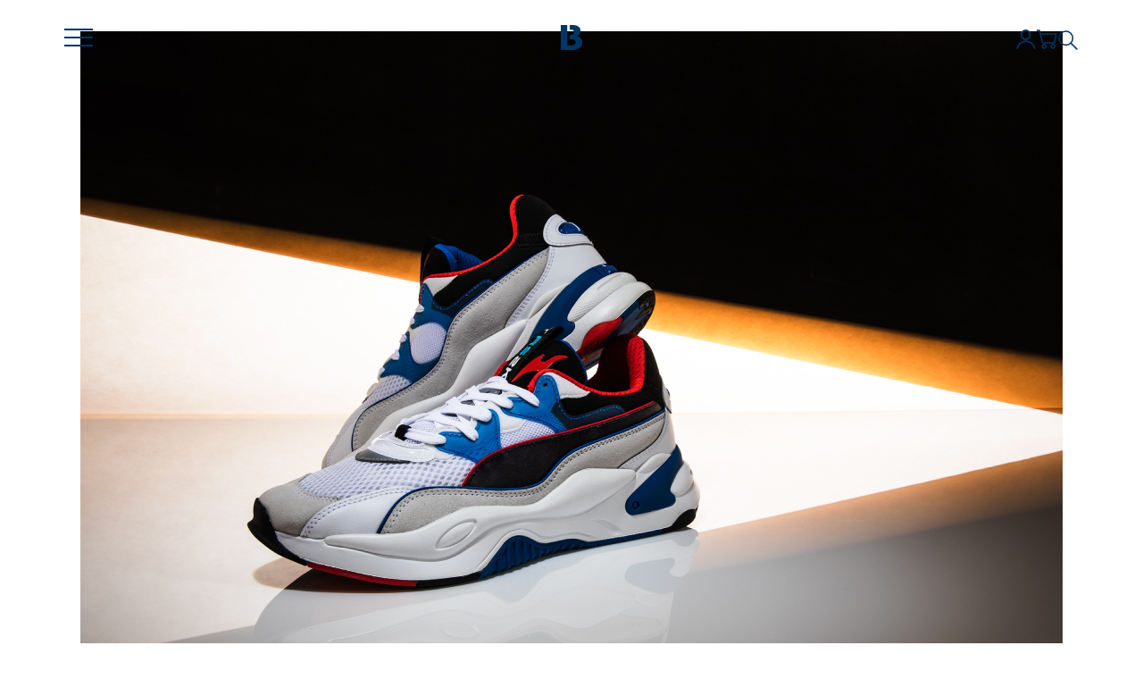

--- FILE ---
content_type: text/html; charset=utf-8
request_url: https://www.billys-tokyo.net/shop/pages/e334.aspx
body_size: 13562
content:
<!DOCTYPE html>
<html data-browse-mode="P" lang="ja">
    <head>
        <title>PUMAS RS-2K INTERNET EXPLORING｜BILLY’S ENT 公式通販</title>
        
        
        
        <meta name="description" content="Tokyoから世界へ、洗練された本質だけを発信し続ける。変わり続けるものと変わらないものの融合。それがTokyoカルチャー。">
        <meta name="keywords" content="通販,通信販売,オンラインショップ,買い物,ショッピング">
        <!-- start SITE_COMMON_HEAD-->
<meta charset="UTF-8"/>
<meta http-equiv="X-UA-Compatible" content="ie=edge"/>
<meta name="format-detection" content="telephone=no"/>
<meta name="viewport" content="width=device-width, initial-scale=1"/>

<link rel="apple-touch-icon" type="image/png" href="/favicon.png"/>
<link rel="icon" href="/favicon.ico"/><meta name="theme-color" content="#0c345f">
<link rel="preconnect" href="https://fonts.googleapis.com"/>
<link rel="preconnect" href="https://fonts.gstatic.com" crossorigin="crossorigin"/>
<link href="https://fonts.googleapis.com/css2?family=Jost:wght@500;600;700&amp;display=swap" rel="stylesheet"/>

<!-- 共通ファーストビュー-->
<link rel="stylesheet" type="text/css" href="/css/design/firstview_common.css?v1210" integrity="sha384-8GcDAacXQdwtFnZryeY8AlvcynQd3cxGTvsARhTBLFPe4bhLa0J3QQB6sZ/u/Ysw" crossorigin="anonymous"/>

<!-- 共通js-->
<script src="https://cdnjs.cloudflare.com/ajax/libs/jquery/3.6.3/jquery.min.js" integrity="sha512-STof4xm1wgkfm7heWqFJVn58Hm3EtS31XFaagaa8VMReCXAkQnJZ+jEy8PCC/iT18dFy95WcExNHFTqLyp72eQ==" crossorigin="anonymous" referrerpolicy="no-referrer"></script>
<script src="https://cdnjs.cloudflare.com/ajax/libs/gsap/3.10.4/gsap.min.js" integrity="sha512-VEBjfxWUOyzl0bAwh4gdLEaQyDYPvLrZql3pw1ifgb6fhEvZl9iDDehwHZ+dsMzA0Jfww8Xt7COSZuJ/slxc4Q==" crossorigin="anonymous" referrerpolicy="no-referrer" defer></script>
<script src="https://cdnjs.cloudflare.com/ajax/libs/lazysizes/5.3.2/lazysizes.min.js" integrity="sha512-q583ppKrCRc7N5O0n2nzUiJ+suUv7Et1JGels4bXOaMFQcamPk9HjdUknZuuFjBNs7tsMuadge5k9RzdmO+1GQ==" crossorigin="anonymous" referrerpolicy="no-referrer" defer></script>
<script src="https://cdnjs.cloudflare.com/ajax/libs/dragscroll/0.0.8/dragscroll.min.js" integrity="sha512-/ncZdOhQm5pgj5KHy720Ck7XF5RzYK6rtUsLNnGcitXrKT3wUYzTrPlOSG7SdL2kDzkuLEOFvrQRyllcZkeAlg==" crossorigin="anonymous" referrerpolicy="no-referrer" defer></script>
<script src="https://cdnjs.cloudflare.com/ajax/libs/micromodal/0.4.10/micromodal.min.js" integrity="sha512-qcwcAul7d7yUcoz3MmQABiaGDa+gVkaDWgZX6wEd/z3I6z62nQCDW3EqioQG+O+QlGCpxmJLdH5snh4IaDPiPA==" crossorigin="anonymous" referrerpolicy="no-referrer" defer></script>
<script src="https://cdnjs.cloudflare.com/ajax/libs/simplebar/5.3.9/simplebar.min.js" integrity="sha512-xAAb5tNhb12Tx88hMa8IdJI+3pzHBk4V4sQ4w8FIFkXEvlh1PYYma0oPnIENPYeLeblWavY7AlkJj3XzJlif0A==" crossorigin="anonymous" referrerpolicy="no-referrer" defer></script>
<script src="//r4.snva.jp/javascripts/reco/2.3/sna.js?k=9j2PznRFWTY0E"></script>
<script src="/js/design/filterAjax.js?v1113" integrity="sha384-id69uMs8L9w9oEO4zrg/vHI40zu40BqeY7lgcbEvqOP8dUArxflneQVMq1heEvsc" crossorigin="anonymous" defer></script>
<script src="/js/design/common.js?v1113" integrity="sha384-44QDHbMk4JyqE6FnnO+iH2LIaAqHSgYe/DIwBZarRbKHCm5p3+r36YpIGQBJOO8Y" crossorigin="anonymous" defer></script>

<!-- 共通css-->
<link rel="stylesheet" href="https://cdnjs.cloudflare.com/ajax/libs/simplebar/5.3.9/simplebar.css" integrity="sha512-iYpx9HVem1HUXRdrfRQLXJuwrG5DYNWt1aAOsYkFb0ZB04zodzrlgojJTFZP/xVrkPkF/dJXohBwjc8xDl9S7A==" crossorigin="anonymous" referrerpolicy="no-referrer" />
<link rel="stylesheet" href="//abcmart-billys-f-s.snva.jp/css/naviplus_suggest.css"/>
<link rel="stylesheet" type="text/css" href="/css/design/common.css?v1210" integrity="sha384-1wV5qO99Ob98BEouEMZqkFdlI/jedA6kAgUofHNXPIVxV43qvvRvrgY1iQyNvg4V" crossorigin="anonymous" media="print" onload="this.media='all'"/>

<!-- Google Tag Manager -->
<script>(function(w,d,s,l,i){w[l]=w[l]||[];w[l].push({'gtm.start':
new Date().getTime(),event:'gtm.js'});var f=d.getElementsByTagName(s)[0],
j=d.createElement(s),dl=l!='dataLayer'?'&l='+l:'';j.async=true;j.src=
'https://www.googletagmanager.com/gtm.js?id='+i+dl;f.parentNode.insertBefore(j,f);
})(window,document,'script','dataLayer','GTM-KN4FBVK');</script>
<!-- End Google Tag Manager -->

<!-- Facebook Pixel Code -->
<script>
  !function(f,b,e,v,n,t,s)
  {if(f.fbq)return;n=f.fbq=function(){n.callMethod?
  n.callMethod.apply(n,arguments):n.queue.push(arguments)};
  if(!f._fbq)f._fbq=n;n.push=n;n.loaded=!0;n.version='2.0';
  n.queue=[];t=b.createElement(e);t.async=!0;
  t.src=v;s=b.getElementsByTagName(e)[0];
  s.parentNode.insertBefore(t,s)}(window, document,'script',
  'https://connect.facebook.net/en_US/fbevents.js');
  fbq('init', '597544696707464');
  fbq('track', 'PageView');
</script>
<noscript>
  <img height="1" width="1" style="display:none"
       src="https://www.facebook.com/tr?id=597544696707464&ev=PageView&noscript=1"/>
</noscript>
<!-- End Facebook Pixel Code -->

<!-- end SITE_COMMON_HEAD-->

        
        
    </head>
    <body >
        
        
        <div class="l-container">
            <!-- Google Tag Manager (noscript) -->
<noscript><iframe src="https://www.googletagmanager.com/ns.html?id=GTM-KN4FBVK" height="0" width="0" style="display:none;visibility:hidden"></iframe></noscript>
<!-- End Google Tag Manager (noscript) -->
<!-- start SITE_HEADER-->
<header class="l-header">
  <div class="l-header__container c-header">
    <div class="c-header__inner l-inner">
      <div class="c-header__logo"><a class="c-header__logo_link" href="/shop/">
          <div class="c-svg" role="img" aria-label="Billy's ENT"><svg viewBox="0 0 24 28" fill="none" xmlns="http://www.w3.org/2000/svg">
              <path d="M22.3851 14.9126C21.3119 13.7735 19.8595 13.0198 18.0245 12.6548V12.506C19.3314 11.9281 20.3402 11.1236 21.058 10.0893C21.7723 9.05505 22.1346 7.8619 22.1346 6.50652C22.1346 5.34042 21.8739 4.30275 21.3525 3.39353C20.8311 2.48431 20.0389 1.76099 18.9691 1.22018C17.9399 0.706422 16.9005 0.375181 15.851 0.223081C14.8049 0.0743602 13.1494 0 10.8879 0H10.0144V5.14437C10.4545 5.14776 10.8506 5.15452 11.179 5.16128C11.9645 5.18156 12.6212 5.28972 13.146 5.48914C13.7351 5.7156 14.1481 6.06036 14.3817 6.52342C14.6119 6.98986 14.7304 7.45292 14.7304 7.91598C14.7304 8.51762 14.6289 9.04829 14.4291 9.50459C14.2294 9.96089 13.8028 10.3361 13.146 10.6234C12.6822 10.8363 12.0457 10.9614 11.2433 10.9986C10.8743 11.0155 10.4545 11.029 10.011 11.0391V15.8928C10.6441 15.8928 11.2704 15.8996 11.873 15.9097C12.8616 15.9232 13.6403 16.0111 14.2023 16.1733C15.0317 16.4099 15.6174 16.7716 15.9594 17.2549C16.3047 17.7383 16.4774 18.4244 16.4774 19.3134C16.4774 19.9894 16.3386 20.591 16.0542 21.1082C15.7732 21.6287 15.2552 22.0444 14.5036 22.3588C13.7622 22.6731 12.9564 22.8353 12.0762 22.8489C11.1993 22.8624 9.74693 22.8658 7.71562 22.8658H7.19086L7.18409 0H0V28H12.2455C14.2768 28 15.9594 27.8242 17.2831 27.4727C18.6069 27.1212 19.8223 26.5297 20.9293 25.705C21.884 25.0019 22.6322 24.1197 23.1807 23.0517C23.7258 21.987 24 20.7769 24 19.4215C24 17.5524 23.4617 16.0483 22.3885 14.9092L22.3851 14.9126Z" fill="currentColor" />
            </svg>

          </div>
        </a></div>
      <div class="c-header__nav">
        <div class="c-hamburger">
          <button class="c-hamburger__btn js-drawermenu-open" type="button" role="button" aria-label="メニューを開く">
            <div class="c-svg" role="img" aria-label="メニュー"><svg viewBox="0 0 32 32" fill="none" xmlns="http://www.w3.org/2000/svg">
                <rect y="24" width="32" height="2" fill="currentColor" />
                <rect y="15" width="32" height="2" fill="currentColor" />
                <rect y="6" width="32" height="2" fill="currentColor" />
              </svg>

            </div>
            <div class="is-close c-svg" role="img" aria-label="メニュー閉じる"><svg width="32" height="32" viewBox="0 0 32 32" fill="none" xmlns="http://www.w3.org/2000/svg">
                <rect x="5.62939" y="3.74316" width="32" height="2.66667" transform="rotate(45 5.62939 3.74316)" fill="currentColor" />
                <rect x="28.2566" y="5.62891" width="32" height="2.66667" transform="rotate(135 28.2566 5.62891)" fill="currentColor" />
              </svg>

            </div>
          </button>
        </div>
      </div>
      <div class="c-header__menu">
        <!-- start HEADER MENU-->
        <div class="c-menu">
          <ul class="c-menu__list">
            <li class="c-menu__item"><a class="c-menu__link" href="/shop/customer/menu.aspx">
                <div class="c-svg" role="img" aria-label="ログイン/マイページ"><svg viewBox="0 0 24 24" fill="none" xmlns="http://www.w3.org/2000/svg">
                    <path d="M11.65 2C14.41 2 16.65 4.24 16.65 7C16.65 9.76 14.41 12 11.65 12C8.89002 12 6.65002 9.76 6.65002 7C6.65002 4.24 8.89002 2 11.65 2Z" stroke="currentColor" stroke-width="1.5" stroke-linejoin="round" />
                    <path d="M2 22H2.26C3.28 17.55 7.25 14.23 12 14.23C16.75 14.23 20.73 17.55 21.74 22H22" stroke="currentColor" stroke-width="1.5" stroke-linejoin="round" />
                    <path d="M21.74 22C20.72 17.55 16.75 14.23 12 14.23C7.25001 14.23 3.27001 17.55 2.26001 22" stroke="currentColor" stroke-width="1.5" stroke-miterlimit="10" stroke-linecap="square" />
                    <path d="M11.65 12C14.4114 12 16.65 9.76142 16.65 7C16.65 4.23858 14.4114 2 11.65 2C8.8886 2 6.65002 4.23858 6.65002 7C6.65002 9.76142 8.8886 12 11.65 12Z" stroke="currentColor" stroke-width="1.5" stroke-miterlimit="10" />
                  </svg>

                </div>
              </a></li>
            <li class="c-menu__item"><a class="c-menu__link" href="/shop/cart/cart.aspx">
                <div class="c-svg" role="img" aria-label="カート"><svg viewBox="0 0 23 22" fill="none" xmlns="http://www.w3.org/2000/svg">
                    <path d="M6.32001 19C6.32001 19.4 6.44001 19.78 6.66001 20.11C6.88001 20.44 7.19001 20.7 7.56001 20.85C7.93001 21 8.33001 21.04 8.72001 20.96C9.11001 20.88 9.46001 20.69 9.74001 20.41C10.02 20.13 10.21 19.77 10.29 19.39C10.37 19 10.33 18.6 10.18 18.23C10.03 17.86 9.77001 17.55 9.44001 17.33C9.11001 17.11 8.72001 16.99 8.33001 16.99C7.80001 16.99 7.29001 17.2 6.92001 17.58C6.54001 17.96 6.33001 18.46 6.33001 18.99L6.32001 19Z" stroke="currentColor" stroke-width="1.5" stroke-miterlimit="10" />
                    <path d="M16 19C16 19.4 16.12 19.78 16.34 20.11C16.56 20.44 16.87 20.7 17.24 20.85C17.61 21 18.01 21.04 18.4 20.96C18.79 20.88 19.14 20.69 19.42 20.41C19.7 20.13 19.89 19.77 19.97 19.39C20.05 19 20.01 18.6 19.86 18.23C19.71 17.86 19.45 17.55 19.12 17.33C18.79 17.11 18.4 16.99 18.01 16.99C17.48 16.99 16.97 17.2 16.6 17.58C16.22 17.96 16.01 18.46 16.01 18.99L16 19Z" stroke="currentColor" stroke-width="1.5" stroke-miterlimit="10" />
                    <path d="M0 1H3L6.5 15H19.5L22 4.91H4" stroke="currentColor" stroke-width="1.5" stroke-linejoin="round" />
                  </svg>

                </div>
                <div class="c-menu__cartnum" id="cartnum"></div><svg xmlns="http://www.w3.org/2000/svg" style="display:none;">
                  <symbol id="digit-0" viewBox="0 0 4.85 6.424">
                    <path d="M-2.238-5.321a4.02,4.02,0,0,1,.1-.916,2.486,2.486,0,0,1,.28-.721,1.394,1.394,0,0,1,.44-.467,1.053,1.053,0,0,1,.578-.165,1.03,1.03,0,0,1,.574.165,1.413,1.413,0,0,1,.436.467,2.486,2.486,0,0,1,.28.721,4.02,4.02,0,0,1,.1.916,4.02,4.02,0,0,1-.1.916,2.486,2.486,0,0,1-.28.721,1.413,1.413,0,0,1-.436.467,1.03,1.03,0,0,1-.574.165,1.053,1.053,0,0,1-.578-.165,1.394,1.394,0,0,1-.44-.467,2.486,2.486,0,0,1-.28-.721,4.02,4.02,0,0,1-.1-.916Zm-1.032,0a4.289,4.289,0,0,0,.307,1.69A2.622,2.622,0,0,0-2.107-2.51a2.09,2.09,0,0,0,1.268.4,2.085,2.085,0,0,0,1.272-.4,2.606,2.606,0,0,0,.842-1.121,4.345,4.345,0,0,0,.3-1.69,4.345,4.345,0,0,0-.3-1.69A2.606,2.606,0,0,0,.43-8.132a2.085,2.085,0,0,0-1.272-.4,2.09,2.09,0,0,0-1.268.4,2.622,2.622,0,0,0-.854,1.121A4.289,4.289,0,0,0-3.27-5.321Z" transform="translate(3.271 8.533)" />
                  </symbol>
                  <symbol id="digit-1" viewBox="0 0 2.51 6.4">
                    <path d="M0,.57l2.51-.57v6.4h-1.04V1.17l-1.47.4V.57Z" />
                  </symbol>
                  <symbol id="digit-2" viewBox="0 0 4.81 6.41">
                    <path d="M2.92,3.34c.15-.16.28-.32.39-.47.11-.15.19-.3.24-.45.05-.15.08-.31.08-.48,0-.12-.02-.24-.07-.36-.04-.12-.11-.22-.21-.32-.09-.1-.21-.17-.34-.23-.13-.06-.29-.09-.46-.09-.24,0-.45.06-.62.17-.17.11-.31.27-.4.48-.09.21-.14.45-.14.73H.34c0-.45.08-.85.26-1.2.17-.35.42-.63.76-.83s.74-.3,1.21-.3c.37,0,.68.06.95.18.27.12.49.27.67.45.18.19.31.39.4.61.09.22.13.44.13.65,0,.33-.08.65-.24.95s-.37.58-.63.82l-1.78,1.75h2.73v.99H0l2.92-3.07Z" />
                  </symbol>
                  <symbol id="digit-3" viewBox="0 0 4.34 6.51">
                    <path d="M4.15,3.9c-.13-.23-.3-.41-.53-.55-.16-.1-.35-.18-.56-.24.33-.13.6-.32.8-.56.2-.25.3-.53.3-.85s-.08-.6-.23-.85c-.15-.25-.37-.46-.66-.62-.29-.16-.64-.23-1.04-.23-.38,0-.72.08-1.02.23s-.52.36-.69.63-.25.57-.25.92h1c0-.25.09-.46.28-.63s.41-.25.68-.25c.19,0,.35.04.48.11.13.07.22.17.28.3.06.13.09.28.09.45,0,.13-.03.26-.09.38-.06.12-.14.23-.24.32-.11.09-.23.17-.38.22-.15.05-.32.08-.51.08v.79c.22,0,.41.02.58.07.17.05.32.12.44.21.12.09.22.2.28.33.07.13.1.28.1.45,0,.21-.04.39-.13.54-.09.15-.21.26-.37.34s-.35.12-.57.12-.4-.04-.57-.12-.31-.2-.4-.35c-.1-.15-.15-.32-.15-.52H0c0,.26.05.5.15.73.1.23.25.44.44.61.19.18.42.31.68.41.27.1.57.15.9.15.43,0,.81-.08,1.13-.23.32-.15.58-.36.76-.63.18-.27.27-.58.27-.94,0-.31-.06-.58-.19-.81Z" />
                  </symbol>
                  <symbol id="digit-4" viewBox="0 0 5.18 6.3">
                    <path d="M5.18,4.18h-.99V0h-.64L0,5.09h3.1v1.21h1.09v-1.21h.99v-.92ZM3.18,1.9v2.35h-1.62l1.62-2.35Z" />
                  </symbol>
                  <symbol id="digit-5" viewBox="0 0 4.7 6.4">
                    <path d="M4.44,3.14c-.17-.31-.4-.55-.69-.73-.29-.17-.61-.26-.95-.26-.17,0-.35.02-.51.05-.17.04-.33.09-.49.17l.4-1.44h2.44v-.94H1.39l-.85,3.46c.22-.13.42-.23.6-.31.18-.07.36-.12.54-.15s.36-.04.54-.04c.24,0,.46.05.67.14.2.1.37.23.49.41.12.18.18.4.18.66s-.05.47-.16.65c-.11.18-.26.32-.46.42s-.44.15-.72.15c-.2,0-.4-.04-.6-.12-.2-.08-.39-.19-.55-.32-.17-.14-.31-.29-.44-.45l-.63.77c.16.2.35.38.57.55s.47.31.77.41.64.15,1.02.15c.31,0,.6-.04.87-.13s.53-.22.75-.4c.22-.18.4-.4.53-.67s.19-.59.19-.95c0-.43-.08-.8-.26-1.11Z" />
                  </symbol>
                  <symbol id="digit-6" viewBox="0 0 4.63 6.4">
                    <path d="M4.47,3.34c-.11-.25-.25-.47-.42-.65-.18-.18-.38-.32-.61-.42-.23-.1-.46-.15-.71-.15-.22,0-.4.03-.56.08-.03.01-.07.03-.1.05L3.88,0h-1.35L.53,2.68c-.16.2-.28.42-.38.67-.1.25-.15.52-.15.81,0,.46.1.86.31,1.2.21.34.48.59.83.77s.74.27,1.17.27.82-.09,1.17-.27c.35-.18.63-.43.83-.77.21-.34.31-.74.31-1.2,0-.3-.05-.58-.16-.83ZM3.42,4.84c-.11.19-.26.34-.45.45-.19.11-.41.17-.65.17s-.46-.05-.65-.17c-.19-.11-.34-.26-.46-.45-.11-.19-.17-.42-.17-.67s.06-.49.17-.69c.11-.2.26-.36.46-.47.19-.11.41-.17.65-.17s.46.06.65.17c.19.11.34.27.45.47.11.2.17.43.17.69s-.06.48-.17.67Z" />
                  </symbol>
                  <symbol id="digit-7" viewBox="0 0 4.71 6.3">
                    <path d="M0,0h4.71L1.67,6.3H.54L3.12,1H0v-1Z" />
                  </symbol>
                  <symbol id="digit-8" viewBox="0 0 4.24 6.53">
                    <path d="M4.06,3.91c-.12-.23-.28-.42-.49-.57-.16-.12-.34-.21-.53-.28.14-.06.29-.12.41-.21.17-.14.31-.31.41-.51.1-.2.15-.43.15-.7,0-.32-.09-.61-.26-.85-.17-.24-.4-.44-.68-.58-.29-.14-.6-.21-.96-.21s-.67.07-.95.21c-.29.14-.52.33-.68.58-.17.24-.25.53-.25.85,0,.26.05.5.15.7.1.2.24.37.41.51.12.09.26.15.41.21-.19.07-.36.16-.52.28-.2.15-.37.34-.49.57-.12.23-.18.5-.18.8,0,.26.05.51.17.72.11.22.26.41.46.58s.42.29.67.38c.25.09.53.13.81.13s.57-.04.82-.13c.25-.09.48-.22.67-.38.19-.17.35-.36.46-.58.11-.22.17-.46.17-.72,0-.31-.06-.57-.18-.8ZM1.34,1.28c.08-.14.18-.24.32-.32s.29-.11.45-.11c.18,0,.33.04.46.11s.23.18.31.32c.08.14.12.29.12.47s-.04.34-.12.47c-.08.13-.19.24-.32.31-.14.08-.28.11-.45.11s-.3-.04-.44-.11c-.13-.07-.24-.18-.32-.31-.08-.13-.12-.29-.12-.47s.04-.33.11-.47ZM3.04,5.14c-.1.16-.23.28-.4.36s-.34.13-.53.13-.36-.04-.53-.13-.3-.2-.4-.36c-.1-.16-.15-.35-.15-.58,0-.2.05-.38.15-.54.1-.16.23-.29.4-.38.17-.09.34-.14.53-.14s.37.05.53.14c.16.09.29.22.4.38.1.16.15.34.15.54,0,.23-.05.42-.15.58Z" />
                  </symbol>
                  <symbol id="digit-9" viewBox="0 0 4.63 6.41">
                    <path d="M4.32,1.04c-.21-.33-.48-.59-.83-.77-.35-.18-.74-.27-1.17-.27s-.82.09-1.17.27-.62.44-.83.77-.31.73-.31,1.2c0,.3.05.58.15.83.1.25.24.47.42.65.18.18.38.32.61.42.22.1.46.14.71.14.21,0,.39-.02.55-.07.03,0,.06-.03.1-.05l-1.81,2.24h1.35l2.01-2.68c.15-.2.28-.43.38-.68.1-.25.15-.52.15-.81,0-.47-.1-.87-.31-1.2ZM3.42,2.92c-.11.2-.26.35-.45.47-.19.11-.41.17-.65.17s-.46-.06-.65-.17c-.19-.11-.34-.27-.46-.47-.11-.2-.17-.43-.17-.68s.06-.48.17-.68c.11-.19.26-.35.46-.46.19-.11.41-.17.65-.17s.46.06.65.17c.19.11.34.26.45.46.11.19.17.42.17.68s-.06.49-.17.68Z" />
                  </symbol>
                </svg>
              </a></li>
            <li class="c-menu__item">
              <button class="c-header__searchbtn js-search-toggle" aria-label="検索" type="button"><svg viewBox="0 0 24 24" fill="none" xmlns="http://www.w3.org/2000/svg">
                <path d="M15.3334 15.3334L22 22" stroke="currentColor" stroke-width="1.5" stroke-miterlimit="10" stroke-linecap="round"/>
                <path d="M9.69231 17.3846C13.9407 17.3846 17.3846 13.9407 17.3846 9.69231C17.3846 5.44396 13.9407 2 9.69231 2C5.44396 2 2 5.44396 2 9.69231C2 13.9407 5.44396 17.3846 9.69231 17.3846Z" stroke="currentColor" stroke-width="1.5" stroke-miterlimit="10" stroke-linecap="round" stroke-linejoin="round"/>
                </svg>
              </button>
            </li>
          </ul>
        </div>
        <!-- end HEADER MENU-->
      </div>
    </div>
    <div class="c-drawermenu js-drawermenu-wrap" aria-hidden="true">
      <div class="c-drawermenu__bg js-drawermenu-close"></div>
      <button class="js-drawermenu-close c-drawermenu_close c-svg u-pc" type="button" aria-label="メニュー閉じる"><svg width="32" height="32" viewBox="0 0 32 32" fill="none" xmlns="http://www.w3.org/2000/svg">
          <rect x="5.62939" y="3.74316" width="32" height="2.66667" transform="rotate(45 5.62939 3.74316)" fill="currentColor" />
          <rect x="28.2566" y="5.62891" width="32" height="2.66667" transform="rotate(135 28.2566 5.62891)" fill="currentColor" />
        </svg>

      </button>
      <div class="c-drawermenu__wrap">
        <div class="c-drawermenu__head">
          <div class="c-drawermenu__head_item--fav"><a class="c-drawermenu__head_link" href="/shop/customer/bookmark.aspx"><i class="u-icn-fav"></i><span>WISHLIST</span></a></div>
        </div>
        <div class="c-drawermenu__inner">
          <!-- start DRAWER MENU-->
          <div class="c-drawermenu__nav">
            <ul class="c-drawermenu__nav_list">
              <li class="c-drawermenu__nav_item"><a class="c-drawermenu__nav_link" href="/shop/pages/brands.aspx"><span>BRAND</span><i class="u-icn-dotarrow"></i></a></li>
              <li class="c-drawermenu__nav_item js-accordion-wrap c-accordion">
                <div class="c-drawermenu__nav_hdg"><a class="c-drawermenu__nav_link" href="/shop/pages/categories.aspx"><span>CATEGORY</span></a>
                  <button class="c-drawermenu__accordion_btn c-accordion__btn js-accordion-btn" type="button"></button>
                </div>
                <div class="c-accordion__body js-accordion-body">
                  <div class="c-drawermenu__subnav">
                    <div id="js-app-categorylist_sp"></div>
                  </div>
                  <div class="c-drawermenu__all"><a href="/shop/pages/categories.aspx"><span>ALL</span><i class="u-icn-dotarrow"></i></a></div>
                </div>
              </li>
              <li class="c-drawermenu__nav_item"><a class="c-drawermenu__nav_link" href="/shop/pages/new.aspx"><span>NEW</span><i class="u-icn-dotarrow"></i></a></li>
              <li class="c-drawermenu__nav_item"><a class="c-drawermenu__nav_link" href="/shop/goods/search.aspx?fssort=Number3&amp;fssales=1"><span>SALE</span><i class="u-icn-dotarrow"></i></a></li>
              <li class="c-drawermenu__nav_item"><a class="c-drawermenu__nav_link" href="/shop/goods/search.aspx?fssort=Number3&amp;fstag=EXCLUSIVE"><span>EXCLUSIVE</span><i class="u-icn-dotarrow"></i></a></li>
              <li class="c-drawermenu__nav_item"><a class="c-drawermenu__nav_link" href="/shop/pages/features.aspx"><span>FEATURE</span><i class="u-icn-dotarrow"></i></a></li>
              <li class="c-drawermenu__nav_item"><a class="c-drawermenu__nav_link" href="/shop/pages/launch.aspx"><span>LAUNCH</span><i class="u-icn-dotarrow"></i></a></li>
              <li class="c-drawermenu__nav_item"><a class="c-drawermenu__nav_link" href="/shop/pages/interview.aspx"><span>INTERVIEW</span><i class="u-icn-dotarrow"></i></a></li>
              <li class="c-drawermenu__nav_item"><a class="c-drawermenu__nav_link" href="/shop/pages/re-project.aspx"><span>Re;PROJECT</span><i class="u-icn-dotarrow"></i></a></li>
              <li class="c-drawermenu__nav_item"><a class="c-drawermenu__nav_link" href="/shop/pages/about.aspx"><span>SHOPLIST</span><i class="u-icn-dotarrow"></i></a></li>
              <li class="c-drawermenu__nav_item"><a class="c-drawermenu__nav_link" href="/shop/pages/guide.aspx"><span>GUIDE</span><i class="u-icn-dotarrow"></i></a></li>
            </ul>
          </div>
          <!-- end DRAWER MENU-->
          <div class="c-drawermenu__foot">
            <div class="c-btn-wrap">
              <div class="c-btn--black"><a class="c-btn__link c-footer__contact_btn" href="/shop/contact/contact.aspx"><i class="u-icn-mail-wh"></i><span>CONTACT</span></a></div>
            </div>
            <ul class="c-snslist">
              <li><a class="c-snslist__btn" href="https://www.instagram.com/billys_ent_official/" target="_blank"><img class="lazyload" src="/img/design/lazyloading.png" data-src="/img/design/icn/icn_sns_ig.svg" alt="instagram" width="35" height="35"/></a></li>
              <li><a class="c-snslist__btn" href="https://www.youtube.com/channel/UC_nfxyvFFNnSi5Wr14gRXTw" target="_blank"><img class="lazyload" src="/img/design/lazyloading.png" data-src="/img/design/icn/icn_sns_yt.svg" alt="youtube" width="35" height="35"/></a></li>
              <li><a class="c-snslist__btn" href="https://x.com/billystokyo" target="_blank"><img class="lazyload" src="/img/design/lazyloading.png" data-src="/img/design/icn/icn_sns_tw.svg" alt="twitter" width="35" height="35"/></a></li>
              <li><a class="c-snslist__btn" href="https://www.facebook.com/BILLYS.TOKYO/" target="_blank"><img class="lazyload" src="/img/design/lazyloading.png" data-src="/img/design/icn/icn_sns_fb.svg" alt="facebook" width="35" height="35"/></a></li>
              <li><a class="c-snslist__btn" href="https://www.tiktok.com/@billys_ent_official" target="_blank"><img class="lazyload" src="/img/design/lazyloading.png" data-src="/img/design/icn/icn_sns_ttk.svg" alt="TikTok" width="35" height="35"/></a></li>
            </ul>
          </div>
        </div>
      </div>
    </div>
    <!-- start HEADER SEARCH-->
    <div class="c-header-search js-search-wrap" aria-hidden="true">
      <div class="c-header-search__container">
        <div class="c-header-search__inner">
          <div class="c-header-search__box">
            <form class="c-header-search__form" method="GET" name="frmSearch" id="product-search" action="/shop/goods/search.aspx">
              <input type="hidden" name="fssort" value="Number3"/>
              <input class="c-header-search__keyword" type="text" id="keyword" name="keyword" autocomplete="off" />
              <button class="c-header-search__submit" type="submit" id="keywordSubmit" value="検索" role="button" aria-label="検索する"></button>
            </form>
            <div class="c-header-search__filterbtn c-btn">
              <button class="c-btn__link js-filter-toggle" type="button" role="button" aria-label="絞り込みメニューを開く">
                <div class="c-btn__txt">FILTER</div>
              </button>
            </div>
          </div>
          <div id="reco9"></div>
          <div id="reco2"></div>
          <script>
            (function() {
              let executed = false;
              document.querySelector('.js-search-toggle').addEventListener('click', function() {
                if (executed) return;
                executed = true;

            __snahost = "r4.snva.jp";
            recoConstructer({
              k: "9j2PznRFWTY0E",
              recommend: {
                rule: {
                  tmpl: 9,
                  target_id: "reco9"
                }
              }
            });
            recoConstructer({
              k: "9j2PznRFWTY0E",
              recommend: {
                rule: {
                  tmpl: 2,
                  target_id: "reco2"
                }
              }
            });

              });
            })();
          </script>
        </div>
      </div>
    </div>
    <!-- end HEADER SEARCH-->
    <!-- start FILTER-->
    <div id="js-app-filter"></div>
  </div>
</header>
<!-- end SITE_HEADER-->
<script type="text/javascript" src="/js/cart_goods_count.js?v1113" integrity="sha384-4Riav6rcGYVmWfwIFKVL1ls6XSlQSXuYORq6pXVlJutvD+e2fzm34AB8HwlfchWP" crossorigin="anonymous" defer></script>

            
                <!-- 追加↓ -->
    <!-- <script language="JavaScript" type="text/javascript" src="/s_assets/js/jquery.js"></script> -->
    <link rel="stylesheet" type="text/css" href="/s_assets/css/old_ex/old_ex.css">
    <link rel="stylesheet" type="text/css" href="/s_assets/css/flexslider_lookbook.css">
    <link rel="stylesheet" type="text/css" href="/s_assets/css/flexslider_lookbook2.css">
    <link rel="stylesheet" type="text/css" href="/s_assets/css/flexslider_exclusive.css">
	<!-- 追加↑ -->
<style>
    #event_spec {
        margin-bottom: 30px;
    }
    h1 span { font-size:12px; }
    </style>
    
    <div class="navitopicpath_">
    <!-- <ul id="bread-crumb-list">
    <li itemtype="http://data-vocabulary.org/Breadcrumb" itemscope> <a class="topicpath_home_" itemprop="url" href="http://www.billys-tokyo.net/"> <span itemprop="title">BILLY'S Top</span> </a> </li>
    <li itemtype="http://data-vocabulary.org/Breadcrumb" itemscope> &gt;<a itemprop="url" href="http://www.billys-tokyo.net/shop/"> <span itemprop="title">Online Store</span> </a> </li>
    <li itemtype="http://data-vocabulary.org/Breadcrumb" itemscope> &gt;<a itemprop="url" href="http://www.billys-tokyo.net/shop/e/e0000/"> <span itemprop="title">Exclusive</span> </a> </li>
    <li itemprop="child" itemtype=" http://data-vocabulary.org/Breadcrumb" itemscope> &gt;<a itemprop="url" href="http://www.billys-tokyo.net/shop/e/e0334/"><strong itemprop="title">PUMA RS-2K INTERNET EXPLORING</strong></a> </li>
    </ul> -->
              <br>
            </div>
            <script defer src="/free_visual/js/jquery.flexslider.js" type="text/javascript"></script> 
            <script type="text/javascript">
                jQuery(window).on("load", function(){
                  jQuery('.flexslider').flexslider({
                    animation: "slide",
                    smoothHeight: false, 
                    controlNav: "thumbnails", 
            
                  });
                });
              </script>

            <div class="flexslider">
              <ul class="slides">
                <li data-thumb="/s_assets/img/usr/eventvisual/334/PC_1_small.jpg">
                <img src="/s_assets/img/usr/eventvisual/334/PC_1.jpg" /></li>
                <li data-thumb="/s_assets/img/usr/eventvisual/334/PC_2_small.jpg">
                <img src="/s_assets/img/usr/eventvisual/334/PC_2.jpg" /></li>
                <li data-thumb="/s_assets/img/usr/eventvisual/334/PC_3_small.jpg">
                <img src="/s_assets/img/usr/eventvisual/334/PC_3.jpg" /></li>
                <li data-thumb="/s_assets/img/usr/eventvisual/334/PC_4_small.jpg">
                <img src="/s_assets/img/usr/eventvisual/334/PC_4.jpg" /></li>
                <li data-thumb="/s_assets/img/usr/eventvisual/334/PC_5_small.jpg">
                <img src="/s_assets/img/usr/eventvisual/334/PC_5.jpg" /></li>
              </ul>
            </div>
            <!-- .flexslider --> 
            <!--ビジュアル end************************************************************************************************************** --> <!--ビジュアル end-->
            <div id="event_spec">
    
                <div class="goodsspec_">
                  <div id="spec_goods_name">
                    <h1 class="goods_name_">RS-2K INTERNET EXPLORING</h1>
                    <div class="name2_">ＲＳ－２Ｋ インターネット エクスプロ―リング 373309</div>
                  </div>
                  <div id="spec_brand_name">Brand:PUMA</div>
                  <div class="cartbox_">
                    <div id="spec_goods">Code 6054160001045</div>
                    <div id="spec_price">
                      <div class="price_title_">Price</div>
                      &yen;14,300(tax in)</div>
                  </div>
                </div>
                <!-- .goodsspec_ -->
                <div class="cartbox_">
                  <ul class="cart_btn_">
                    <li>
                      <a href="https://www.billys-tokyo.net/shop/g/g6054160001045/"><img src="/s_assets/img/sys/button/more_detail.gif" alt="More Detail"></a>
                    </li>
                  </ul>
                  <!--<ul class="sns_">
              <li>
    <a href="https://twitter.com/share" class="twitter-share-button" data-count="horizontal" data-text="" data-via="" data-related="" data-url="" data-lang="ja">Tweet</a><script type="text/javascript" src="https://platform.twitter.com/widgets.js" charset="UTF-8"></script>
    </li>
              <li>
    <fb:like send="false" layout="button_count" width="120" show_faces="false"></fb:like>
    
    </li>
                  </ul>-->
                  <div class="goodscomment1_">
                    <h3>商品詳細</h3>
                    <div class="btn_"><a href="#"><img src="/s_assets/img/sys/button/exclusive_ss.gif" alt="EXCLUSIVE"></a></div>
                    <p>【RS-2K INTERNET EXPLORING -BILLY'S EXCLUSIVE-】 <br />
                      RSフランチャイズストーリーのニューモデル。アッパー、ツーリングともにアップデート。2K=2000年代の歴史背景を投影し、様々な技術が飛躍的に進化した状況にインスピレーションを受け開発。<br />
                      国内では、BILLY’Sのみで展開するエクスクルーシブモデル。<br />
                      <br />
                    </p>
                  </div>
                </div>
                <!-- .cartbox_ -->
    
            </div>

            <!-- start SITE FOOTER-->
<footer class="l-footer c-footer">
  <div class="c-footer__links">
    <div class="l-inner c-footer__links_wrap">
      <div class="c-footer__contact">
        <div class="c-btn--black"><a class="c-btn__link c-footer__contact_btn" href="/shop/contact/contact.aspx"><i class="u-icn-mail-wh"></i><span>CONTACT</span></a></div>
      </div>
      <div class="c-footer__sns">
        <ul class="c-snslist">
          <li><a class="c-snslist__btn" href="https://www.instagram.com/billys_ent_official/" target="_blank"><img class="lazyload" src="/img/design/lazyloading.png" data-src="/img/design/icn/icn_sns_ig-wh.svg" alt="instagram" width="35" height="35"/></a></li>
          <li><a class="c-snslist__btn" href="https://www.youtube.com/channel/UC_nfxyvFFNnSi5Wr14gRXTw" target="_blank"><img class="lazyload" src="/img/design/lazyloading.png" data-src="/img/design/icn/icn_sns_yt-wh.svg" alt="youtube" width="35" height="35"/></a></li>
          <li><a class="c-snslist__btn" href="https://x.com/billystokyo" target="_blank"><img class="lazyload" src="/img/design/lazyloading.png" data-src="/img/design/icn/icn_sns_tw-wh.svg" alt="twitter" width="35" height="35"/></a></li>
          <li><a class="c-snslist__btn" href="https://www.facebook.com/BILLYS.TOKYO/" target="_blank"><img class="lazyload" src="/img/design/lazyloading.png" data-src="/img/design/icn/icn_sns_fb-wh.svg" alt="facebook" width="35" height="35"/></a></li>
          <li><a class="c-snslist__btn" href="https://www.tiktok.com/@billys_ent_official" target="_blank"><img class="lazyload" src="/img/design/lazyloading.png" data-src="/img/design/icn/icn_sns_ttk-wh.svg" alt="TikTok" width="35" height="35"/></a></li>
        </ul>
      </div>
    </div>
  </div>
  <div class="c-footer__info">
    <div class="l-inner c-footer__info_wrap">
      <ul class="c-footer__info_list">
        <li class="c-footer__info_item"><a href="/shop/pages/guide.aspx">ご利用ガイド</a></li>
        <li class="c-footer__info_item"><a href="/shop/pages/privacy.aspx">個人情報保護方針</a></li>
        <li class="c-footer__info_item"><a href="/shop/pages/company.aspx">特定商取引法による表記</a></li>
        <li class="c-footer__info_item"><a href="/shop/pages/term.aspx">利用規約</a></li>
      </ul>
      <div class="c-footer__copyright">&copy; <span class="js-year">2018</span> BILLY’S ENT</div>
    </div>
  </div>
</footer>
<!-- end SITE FOOTER-->
<!--  search suggest-->
<script src="//abcmart-billys-f-s.snva.jp/js/naviplus_suggestitem_view.js" charset="UTF-8"></script>
<script src="//abcmart-billys-f-s.snva.jp/js/naviplus_suggest.js" charset="UTF-8"></script>
<script>
window.addEventListener('DOMContentLoaded', (event) => {
  if(document.querySelector('#keyword')){
    NPSuggest.bind({
      server: "abcmart-billys-f-s.snva.jp",
      accountID: "abcmart_billys",
      inputAreaID: "keyword",
      submitBtnID: "keywordSubmit",
      categoryAreaID: "",
      fieldAreaID: "",
      field: "",
      categoryName: "",
      suggestAreaClass: "np-keyword-suggest",
      itemListClass: "np-item-suggest",
      maxSuggest: 8,
      matchMode: "partial",
      alwaysOnTop: false,
      sortType: 1,
      minimumChar: 0,
      overlayMode: "off",
      overlayPlaceHolder: "",
      furigana: true,
      suggestHighlight: "off",
      suggestAreaXcordinate: 0,
      suggestAreaYcordinate: 0,
      historyEnabled: "on",
      rankingEnabled: "on",
      rankingType:"hot",
      pathDisplayType: 2,
      recommendItemEnabled: "off",
      recommendItemHtmlEnabled: "off",
      recommendItemTiming: "mouseover",
      recommendItemAreaTitle: "Top Results",
      recommendItemAreaPosition: "bottom",
      recommendItemSort: "price",
      recommendItemLimitWidth: -1,
      recommendItemLimitHeight: -1,
      recommendItemUrlPrefix: "",
      recommendImageUrlPrefix: "",
      recommendImageAlternative: ""
    });
  }
});
</script>
<!--  /search suggest-->

        </div>
    </body>
</html>



--- FILE ---
content_type: text/css
request_url: https://www.billys-tokyo.net/s_assets/css/old_ex/old_ex.css
body_size: 1947
content:
#event_spec {
    margin-bottom: 30px;
}
h1 span { font-size:12px; }
/* 追加↓ */
.navitopicpath_,
.flexslider,
#event_spec{
    width: 1100px;
    margin-left: auto!important;
    margin-right: auto!important;
}
/* --------------------------------------------------------------------
common　ナビゲーション
-------------------------------------------------------------------- */
/* パンくず */
.navitopicpath_ {
margin: 0 0 10px 0;
overflow: hidden;
}
.navitopicpath_ a,
.navitopicpath_ span {
margin: 0 0.5em;
font-size: 11px;
/* font-family: "ＭＳ Ｐ明朝", "MS PMincho", "ヒラギノ明朝 Pro W3", "Hiragino Mincho Pro", serif; */
}
.navitopicpath_ span.current_ {
margin: 0 0.5em;
font-weight: bold;
font-size: 11px;
/* font-family: "ＭＳ Ｐ明朝", "MS PMincho", "ヒラギノ明朝 Pro W3", "Hiragino Mincho Pro", serif; */
}

.navitopicpath_ div.block {
float:left;
}
.navitopicpath_ div {
float:right;
}

#bread-crumb-list {
width: 100%;
float: left;
}
#bread-crumb-list li {
display: inline;
}
#bread-crumb-list li a {
color: #221814;
font-size: 11px;
/* font-family: "ＭＳ Ｐ明朝", "MS PMincho", "ヒラギノ明朝 Pro W3", "Hiragino Mincho Pro", serif; */
}
/* --------------------------------------------------------------------
common　ヘッドライン
-------------------------------------------------------------------- */
h1.optimaizedH1{
width: 1100px;
margin: 0 auto;
}
h1.goods_name_ {
font-size:25px;
color: #003466;
font-weight: bold;
/*font-style: italic;*/
line-height: 1.4;
/* font-family: "ＭＳ Ｐ明朝", "MS PMincho", "ヒラギノ明朝 Pro W3", "Hiragino Mincho Pro", serif; */
}
h1.category_name_ {
font-size: 28px;
font-weight: bold;
text-align: center;
margin: 0 10px 10px;
padding-bottom: 5px;
background: url(../img/usr/common/headline1_bg.png) no-repeat center bottom;
}
h1.category_name_img_ { /* タイトルを画像にした場合 */
margin-bottom: 10px;
}
h1.event_name_ {
font-size: 28px;
font-weight: bold;
text-align: center;
margin: 0 10px 10px;
line-height: 1.6;
padding-bottom: 5px;
background: url(../img/usr/common/headline1_bg.png) no-repeat center bottom;
}
h1.event_name_img_ { /* タイトルを画像にした場合 */
margin-bottom: 10px;
}
h1.genre_name_ {
font-size: 28px;
font-weight: bold;
text-align: center;
margin: 0 10px 10px;
padding-bottom: 5px;
background: url(../img/usr/common/headline1_bg.png) no-repeat center bottom;
}
h1.genre_name_img_ { /* タイトルを画像にした場合 */
margin-bottom: 10px;
}
h1.topic_head_ {
font-size: 28px;
font-weight: bold;
text-align: center;
margin: 0 10px 10px;
line-height: 1.6;
padding-bottom: 5px;
background: url(../img/usr/common/headline1_bg.png) no-repeat center bottom;
}

/* 汎用ヘッドライン */
.common_headline1_ { /* h1相当 */
font-size: 28px;
font-weight: bold;
text-align: center;
margin: 0 10px 10px;
line-height: 1.6;
padding-bottom: 5px;
background: url(../img/usr/common/headline1_bg.png) no-repeat center bottom;
}
.col1_ .common_headline1_ { /* .col1_ 1カラムの場合 */

}
.mainframe_ .common_headline1_ { /* .mainframe_ 2カラムの場合 */
/*width: 755px;*/
}
.contents_ .mainframe_ .common_headline1_ { /* .contents_ .mainframe_ 3カラムの場合 */
/*width: 575px;*/
}
/* h2相当 */
.common_headline2_ {
background: #11376b url(../img/usr/common/headline2.png) no-repeat left top;
color: #fff;
font-size: 18px;
line-height: 1.7;
padding: 5px 10px;
margin: 0 0 10px;
font-style: italic;
font-weight: bold;
/* font-family: "ＭＳ Ｐ明朝", "MS PMincho", "ヒラギノ明朝 Pro W3", "Hiragino Mincho Pro", serif; */
}
.col1_ .common_headline2_,
.review_ .common_headline2_ {
background: #11376b url(../img/usr/common/headline2_2.png) no-repeat left top;
}
.common_headline3_ { /* h3相当 */
margin: 0 0 10px 0;
padding: 5px 0;
font-size: 14px;
font-weight: bold;
border-bottom: 1px solid #CCC;
}
.img_headline_ { /* 画像ヘッドラインの場合 */
margin-bottom: 10px;
}

/* 商品スペック */
div.goodsspec_ {
float: right;
display: inline;
width: 440px;
overflow: hidden;
}
table.goodsspec_ {
margin: 0 0 10px 0;
width: 100%;
border-top-width: 1px;
border-top-style: dotted;
border-top-color: #CCC;
}
table.goodsspec_ th {
width:100px;
text-align:right;
padding:2px;
vertical-align:top;
border-bottom: 1px dotted #CCC;
background: transparent;
}
table.goodsspec_ td {
text-align:left;
padding:2px;
vertical-align:top;
border-bottom: 1px dotted #CCC;

}
/**/
#spec_goods_name {
border-bottom: 2px solid #003466;
padding-bottom: 5px;
margin-bottom: 15px;
}
#spec_goods_name .name2_ {
color: #003466;
font-size: 11px;
}
/**/
#spec_brand_name {
font-size: 17px;
font-style: italic;
font-weight: bold;
/* font-family: "ＭＳ Ｐ明朝", "MS PMincho", "ヒラギノ明朝 Pro W3", "Hiragino Mincho Pro", serif; */
color: #003466;
margin-bottom: 10px;
border-bottom: 1px solid #003466;
}
/**/
div.cartbox_ .cart_btn_ {
display: table;
margin-bottom: 10px;
}
div.cartbox_ .cart_btn_ li {
display: table-cell;
vertical-align: bottom;
padding: 0 8px 0 0;
}
/**/
/* --------------------------------------------------------------------
イベントページ
--------------------------------------------------------------------- */
#event_spec {
overflow: hidden;
}

#event_spec .goodsspec_ {
float: left;
display: inline;
width: 500px;
}

#event_spec .cartbox_ {
float: right;
display: inline;
width: 500px;
padding: 5px 0 0 0;
}
#event_spec #spec_goods {
overflow: hidden;
}
#event_spec #spec_goods span {
float: right;
display: inline;
}
#event_spec .cartbox_ .goodscomment1_ {
overflow: hidden;
}
#event_spec .cartbox_ .goodscomment1_ h3 {
float: left;
display: inline;
margin: 0 5px 5px 0;
}
#event_spec .cartbox_ .goodscomment1_ .btn_ {
float: left;
display: inline;
position: static;
}
#event_spec .cartbox_ .goodscomment1_ .date_ {
color: #003466;
clear: both;
font-size: 25px;
font-weight: bold;
line-height: 1.4;
}
#event_spec .cartbox_ .goodscomment1_ p {
clear: both;
line-height: 1.5;
}
/*------------------------------------------------*/
div.eventlist_frame_ {
padding-bottom: 35px;
}
div.eventlist_frame_ .eventlist_line_ {
overflow: hidden;
margin-bottom: 25px;
width: 1104px;
}
div.eventlist_frame_ .eventlist_item_ {
float: left;
display: inline;
width: 360px;
margin: 0 8px 0 0;
}
div.eventlist_frame_ .eventlist_item_ .img_ {
margin-bottom: 5px;
text-align: center;
position: relative;
}
div.eventlist_frame_ .eventlist_item_ .img_ span.soldout_ {
display: block;
width: 360px;
height: 200px;
position: absolute;
left: 0;
bottom: 0;
background: url(../img/usr/eventlist/sold_out.png) no-repeat left bottom;
}
div.eventlist_frame_ .eventlist_item_ .img_ img {
vertical-align: bottom;
max-width: 100%;
}
div.eventlist_frame_ .eventlist_item_ .name_ {
font-size: 16px;
}
div.eventlist_frame_ .eventlist_item_ .name_ span {
font-size: 12px;
vertical-align: middle;
display: inline-block;
margin: 0 10px 0 0;
}
/**/
.col1_ .recommend_box_ {
margin: 70px 0 0 -140px;
}

--- FILE ---
content_type: text/css
request_url: https://www.billys-tokyo.net/s_assets/css/flexslider_lookbook.css
body_size: 2062
content:
/*
 * jQuery FlexSlider v2.2.0
 * http://www.woothemes.com/flexslider/
 *
 * Copyright 2012 WooThemes
 * Free to use under the GPLv2 license.
 * http://www.gnu.org/licenses/gpl-2.0.html
 *
 * Contributing author: Tyler Smith (@mbmufffin)
 */

#lookbook {
    max-width: 1032px;
    margin: 20px auto;
}
/* Browser Resets
*********************************/
.flex-container a:active, .flexslider a:active, .flex-container a:focus, .flexslider a:focus {
    outline: none;
}
.slides, .flex-control-nav, .flex-direction-nav {
    margin: 0;
    padding: 0;
    list-style: none;
}
/* Icon Fonts
*********************************/
/* Font-face Icons */
@font-face {
    font-family: 'flexslider-icon';
    src: url('fonts/flexslider-icon.eot');
    src: url('fonts/flexslider-icon.eot?#iefix') format('embedded-opentype'),  url('fonts/flexslider-icon.woff') format('woff'),  url('fonts/flexslider-icon.ttf') format('truetype'),  url('fonts/flexslider-icon.svg#flexslider-icon') format('svg');
    font-weight: normal;
    font-style: normal;
}
/* FlexSlider Necessary Styles
*********************************/
.flexslider {
    margin: 0;
    padding: 0;
}
.flexslider .slides > li {
    display: none;
    -webkit-backface-visibility: hidden;
    text-align: center;
}
/* Hide the slides before the JS is loaded. Avoids image jumping */
.flexslider .slides img {
    /*max-height: 673px;*/
    max-width: 100%;
    display: block;
    margin: 0 auto;
}
.flex-pauseplay span {
    text-transform: capitalize;
}
/* Clearfix for the .slides element */
.slides:after {
    content: ".";
    display: block;
    clear: both;
    visibility: hidden;
    line-height: 0;
    height: 0;
}
html[xmlns] .slides {
    display: block;
}
* html .slides {
    height: 1%;
}
/* No JavaScript Fallback */
/* If you are not using another script, such as Modernizr, make sure you
 * include js that eliminates this class on page load */
.no-js .slides > li:first-child {
    display: block;
}
/* FlexSlider Default Theme
*********************************/
.flexslider {
    /*margin: 0 0 60px;*/
    /*background: #fff;*/
    /*border: 4px solid #fff;*/
    position: relative;
/*    -webkit-border-radius: 4px;
    -moz-border-radius: 4px;
    -o-border-radius: 4px;
    border-radius: 4px;
    -webkit-box-shadow: 0 1px 4px rgba(0,0,0,.2);
    -moz-box-shadow: 0 1px 4px rgba(0,0,0,.2);
    -o-box-shadow: 0 1px 4px rgba(0,0,0,.2);
    box-shadow: 0 1px 4px rgba(0,0,0,.2);*/
    zoom: 1;
}
.flex-viewport {
    max-height: 673px;
    -webkit-transition: all 1s ease;
    -moz-transition: all 1s ease;
    -o-transition: all 1s ease;
    transition: all 1s ease;
}
.loading .flex-viewport {
    max-height: 295px;
}
.flexslider .slides {
    zoom: 1;
}
.carousel li {
    margin-right: 5px;
}
/* Direction Nav */
.flex-direction-nav {
*height: 0;
}
.flex-direction-nav a {
    text-decoration: none;
    display: block;
    width: 26px;
    height: 26px;
    margin-top: -13px;
    position: absolute;
    top: 50%;
    z-index: 10;
    overflow: hidden;
    /*opacity: 0;*/
    cursor: pointer;
/*    color: rgba(0,0,0,0.8);
    text-shadow: 1px 1px 0 rgba(255,255,255,0.3);
    -webkit-transition: all .3s ease;
    -moz-transition: all .3s ease;
    transition: all .3s ease;*/
    text-align: left;
    text-indent: -9999px;
}
.flex-direction-nav .flex-prev {
    left: 0;
    background: url(../img/usr/freepage/lookbook/ic_arrow_left.png) no-repeat left center;
}
.flex-direction-nav .flex-next {
    right: 0;
    /*text-align: right;*/
    background: url(../img/usr/freepage/lookbook/ic_arrow_right.png) no-repeat right center;
}
.flexslider:hover .flex-prev {
    /*opacity: 0.7;*/
    /*left: 0;*/
}
.flexslider:hover .flex-next {
    /*opacity: 0.7;*/
    /*right: 0;*/
}
.flexslider:hover .flex-next:hover, .flexslider:hover .flex-prev:hover {
    opacity: 1;
}
.flex-direction-nav .flex-disabled {
    opacity: 0!important;
    filter: alpha(opacity=0);
    cursor: default;
}
.flex-direction-nav a:before {
    /*font-family: "flexslider-icon";*/
    font-size: 40px;
    line-height: 1;
    display: inline-block;
    content: '';
}
.flex-direction-nav a.flex-next:before {
    content: '';
}
/* Pause/Play */
.flex-pauseplay a {
    display: block;
    width: 20px;
    height: 20px;
    position: absolute;
    bottom: 5px;
    left: 10px;
    opacity: 0.8;
    z-index: 10;
    overflow: hidden;
    cursor: pointer;
    color: #000;
}
.flex-pauseplay a:before {
    /*font-family: "flexslider-icon";*/
    font-size: 20px;
    display: inline-block;
    content: '';
}
.flex-pauseplay a:hover {
    opacity: 1;
}
.flex-pauseplay a.flex-play:before {
    content: '';
}
/* Control Nav */
.flex-control-nav {
    width: 100%;
    position: absolute;
    bottom: 2%;
    text-align: center;
}
.flex-control-nav li {
    margin: 0 6px;
    display: inline-block;
    zoom: 1;
    *display: inline;
}
.flex-control-paging li a {
    width: 8px;
    height: 8px;
    display: block;
    background: #fff;
    background: rgba(189,183,182,1.0);
    cursor: pointer;
    text-indent: -9999px;
    -webkit-border-radius: 20px;
    -moz-border-radius: 20px;
    -o-border-radius: 20px;
    border-radius: 20px;
}
.flex-control-paging li a:hover {
    background: #0f3460;
    background: rgba(15,52,96,1.0);
}
.flex-control-paging li a.flex-active {
    background: #0f3460;
    background: rgba(15,52,96,1.0);
    cursor: default;
}
.flex-control-thumbs {
    margin: 5px 0 0;
    position: static;
    overflow: hidden;
}
.flex-control-thumbs li {
    width: 25%;
    float: left;
    margin: 0;
}
.flex-control-thumbs img {
    width: 100%;
    display: block;
    opacity: .7;
    cursor: pointer;
}
.flex-control-thumbs img:hover {
    opacity: 1;
}
.flex-control-thumbs .flex-active {
    opacity: 1;
    cursor: default;
}
 @media screen and (max-width: 860px) {
.flex-direction-nav .flex-prev {
    opacity: 1;
    left: 10px;
}
.flex-direction-nav .flex-next {
    opacity: 1;
    right: 10px;
}
}


--- FILE ---
content_type: text/css
request_url: https://www.billys-tokyo.net/s_assets/css/flexslider_lookbook2.css
body_size: 1996
content:
/*
 * jQuery FlexSlider v2.2.0
 * http://www.woothemes.com/flexslider/
 *
 * Copyright 2012 WooThemes
 * Free to use under the GPLv2 license.
 * http://www.gnu.org/licenses/gpl-2.0.html
 *
 * Contributing author: Tyler Smith (@mbmufffin)
 */

#lookbook2 {
    max-width: 522px;
    margin: 20px auto;
}

#lookbook2.spring2015 {
    max-width: 1100px;
    margin: 20px auto;
}
/* Browser Resets
*********************************/
.flex-container a:active, .flexslider a:active, .flex-container a:focus, .flexslider a:focus {
    outline: none;
}
.slides, .flex-control-nav, .flex-direction-nav {
    margin: 0;
    padding: 0;
    list-style: none;
}
/* Icon Fonts
*********************************/
/* Font-face Icons */
@font-face {
    font-family: 'flexslider-icon';
    src: url('fonts/flexslider-icon.eot');
    src: url('fonts/flexslider-icon.eot?#iefix') format('embedded-opentype'),  url('fonts/flexslider-icon.woff') format('woff'),  url('fonts/flexslider-icon.ttf') format('truetype'),  url('fonts/flexslider-icon.svg#flexslider-icon') format('svg');
    font-weight: normal;
    font-style: normal;
}
/* FlexSlider Necessary Styles
*********************************/
.flexslider {
    margin: 0;
    padding: 0;
}
.flexslider .slides > li {
    display: none;
    -webkit-backface-visibility: hidden;
    text-align: center;
}
/* Hide the slides before the JS is loaded. Avoids image jumping */
.flexslider .slides img {
    max-width: 100%;
    display: block;
    margin: 0 auto;
}
.flex-pauseplay span {
    text-transform: capitalize;
}
/* Clearfix for the .slides element */
.slides:after {
    content: ".";
    display: block;
    clear: both;
    visibility: hidden;
    line-height: 0;
    height: 0;
}
html[xmlns] .slides {
    display: block;
}
* html .slides {
    height: 1%;
}
/* No JavaScript Fallback */
/* If you are not using another script, such as Modernizr, make sure you
 * include js that eliminates this class on page load */
.no-js .slides > li:first-child {
    display: block;
}
/* FlexSlider Default Theme
*********************************/
.flexslider {
    /*margin: 0 0 60px;*/
    /*background: #fff;*/
    /*border: 4px solid #fff;*/
    position: relative;
/*    -webkit-border-radius: 4px;
    -moz-border-radius: 4px;
    -o-border-radius: 4px;
    border-radius: 4px;
    -webkit-box-shadow: 0 1px 4px rgba(0,0,0,.2);
    -moz-box-shadow: 0 1px 4px rgba(0,0,0,.2);
    -o-box-shadow: 0 1px 4px rgba(0,0,0,.2);
    box-shadow: 0 1px 4px rgba(0,0,0,.2);*/
    zoom: 1;
}
.flex-viewport {
    max-height: 676px;
    -webkit-transition: all 1s ease;
    -moz-transition: all 1s ease;
    -o-transition: all 1s ease;
    transition: all 1s ease;
}
.loading .flex-viewport {
    max-height: 295px;
}
.flexslider .slides {
    zoom: 1;
}
.carousel li {
    margin-right: 5px;
}
/* Direction Nav */
.flex-direction-nav {
*height: 0;
}
.flex-direction-nav a {
    text-decoration: none;
    display: block;
    width: 26px;
    height: 26px;
    margin-top: -13px;
    position: absolute;
    top: 50%;
    z-index: 10;
    overflow: hidden;
    cursor: pointer;
    text-align: left;
    text-indent: -9999px;
}
.flex-direction-nav .flex-prev {
    left: 0;
    background: url(../img/usr/freepage/lookbook/ic_arrow_left.png) no-repeat left center;
}
.flex-direction-nav .flex-next {
    right: 0;
    /*text-align: right;*/
    background: url(../img/usr/freepage/lookbook/ic_arrow_right.png) no-repeat right center;
}
.flexslider:hover .flex-prev {
    /*opacity: 0.7;*/
    /*left: 0;*/
}
.flexslider:hover .flex-next {
    /*opacity: 0.7;*/
    /*right: 0;*/
}
.flexslider:hover .flex-next:hover, .flexslider:hover .flex-prev:hover {
    opacity: 1;
}
.flex-direction-nav .flex-disabled {
    opacity: 0!important;
    filter: alpha(opacity=0);
    cursor: default;
}
.flex-direction-nav a:before {
    /*font-family: "flexslider-icon";*/
    font-size: 40px;
    line-height: 1;
    display: inline-block;
    content: '';
}
.flex-direction-nav a.flex-next:before {
    content: '';
}
/* Pause/Play */
.flex-pauseplay a {
    display: block;
    width: 20px;
    height: 20px;
    position: absolute;
    bottom: 5px;
    left: 10px;
    opacity: 0.8;
    z-index: 10;
    overflow: hidden;
    cursor: pointer;
    color: #000;
}
.flex-pauseplay a:before {
    /*font-family: "flexslider-icon";*/
    font-size: 20px;
    display: inline-block;
    content: '';
}
.flex-pauseplay a:hover {
    opacity: 1;
}
.flex-pauseplay a.flex-play:before {
    content: '';
}
/* Control Nav */
.flex-control-nav {
    width: 100%;
    position: absolute;
    bottom: 2%;
    text-align: center;
}
.flex-control-nav li {
    margin: 0 6px;
    display: inline-block;
    zoom: 1;
    *display: inline;
}
.flex-control-paging li a {
    width: 8px;
    height: 8px;
    display: block;
    background: #fff;
    background: rgba(189,183,182,1.0);
    cursor: pointer;
    text-indent: -9999px;
    -webkit-border-radius: 20px;
    -moz-border-radius: 20px;
    -o-border-radius: 20px;
    border-radius: 20px;
}
.flex-control-paging li a:hover {
    background: #0f3460;
    background: rgba(15,52,96,1.0);
}
.flex-control-paging li a.flex-active {
    background: #0f3460;
    background: rgba(15,52,96,1.0);
    cursor: default;
}
.flex-control-thumbs {
    margin: 5px 0 0;
    position: static;
    overflow: hidden;
}
.flex-control-thumbs li {
    width: 25%;
    float: left;
    margin: 0;
}
.flex-control-thumbs img {
    width: 100%;
    display: block;
    opacity: .7;
    cursor: pointer;
}
.flex-control-thumbs img:hover {
    opacity: 1;
}
.flex-control-thumbs .flex-active {
    opacity: 1;
    cursor: default;
}
 @media screen and (max-width: 860px) {
.flex-direction-nav .flex-prev {
    opacity: 1;
    left: 10px;
}
.flex-direction-nav .flex-next {
    opacity: 1;
    right: 10px;
}
}


--- FILE ---
content_type: image/svg+xml
request_url: https://www.billys-tokyo.net/img/design/brand/interbreed.svg
body_size: 2013
content:
<svg xmlns="http://www.w3.org/2000/svg" xmlns:xlink="http://www.w3.org/1999/xlink" width="120" height="120" viewBox="0 0 120 120">
  <defs>
    <clipPath id="clip-interbreed">
      <rect width="120" height="120"/>
    </clipPath>
  </defs>
  <g id="interbreed" clip-path="url(#clip-interbreed)">
    <g id="レイヤー_6" data-name="レイヤー 6" transform="translate(9 48)">
      <g id="グループ_2" data-name="グループ 2" transform="translate(0)">
        <path id="パス_1" data-name="パス 1" d="M253.59,3.833A3.7,3.7,0,0,1,257.423,0a3.658,3.658,0,0,1,3.848,3.779A3.7,3.7,0,0,1,257.4,7.61,3.61,3.61,0,0,1,253.59,3.833Zm6.84-.018a3.01,3.01,0,1,0-6.02-.018,3.011,3.011,0,1,0,6.02.018Zm-3.445.4V5.7h-.768V1.716h1.278c.8,0,1.349.345,1.349,1.166,0,.75-.363,1.042-.73,1.131l.968,1.68h-.91L257.4,4.215h-.418Zm.456-.661c.458,0,.619-.2.619-.6a.506.506,0,0,0-.565-.583h-.51V3.557Z" transform="translate(-197.149)" fill="#231815"/>
        <g id="グループ_1" data-name="グループ 1" transform="translate(0 5.371)">
          <path id="パス_2" data-name="パス 2" d="M153.327,52.806s.283-5.845-4.549-5.869c0,0-5.179-.783-5.206,5.736,0,0-.267,6.655,4.854,6.739,0,0,3.641.563,4.848-4.485h-.881a2.727,2.727,0,0,1-2.609,1.8s-2.729.283-2.544-3.928Zm-5.934-3.766c.071-.921,1.064-.775,1.064-.775a1.073,1.073,0,0,1,1.217.855c0,.214.011,2.522.011,2.522l-2.31-.024.016-2.577Z" transform="translate(-111.615 -41.838)" fill="#231815"/>
          <path id="パス_3" data-name="パス 3" d="M320.467,52.806s.272-5.845-4.56-5.869c0,0-5.166-.783-5.195,5.736,0,0-.269,6.655,4.843,6.739,0,0,3.641.563,4.861-4.485h-.881a2.731,2.731,0,0,1-2.611,1.8s-2.729.283-2.548-3.928Zm-5.925-3.766c.06-.921,1.053-.775,1.053-.775a1.076,1.076,0,0,1,1.217.855v2.522l-2.31-.024.038-2.577Z" transform="translate(-241.555 -41.838)" fill="#231815"/>
          <path id="パス_4" data-name="パス 4" d="M366.53,52.806s.278-5.845-4.565-5.869c0,0-5.155-.783-5.195,5.736,0,0-.278,6.655,4.859,6.739,0,0,3.639.563,4.836-4.485h-.875a2.73,2.73,0,0,1-2.615,1.8s-2.718.283-2.537-3.928Zm-5.936-3.766c.076-.921,1.066-.775,1.066-.775a1.068,1.068,0,0,1,1.211.855c0,.214.016,2.522.016,2.522l-2.326-.024Z" transform="translate(-277.363 -41.838)" fill="#231815"/>
          <path id="パス_5" data-name="パス 5" d="M63.223,47.781c-.009.145.214.363.692.16a5.877,5.877,0,0,1,2.813-1,2.353,2.353,0,0,1,2.515,1.945l-.038,8.709s-.125,1.068.886.926l.011.913H64.766v-.9s.648.189.71-.628l.1-7.605s.022-1.6-1.12-1.576c0,0-1.191-.223-1.206.592L63.2,57.846a.9.9,0,0,0,.823.712l-.011.877-5.691-.042v-.886s1.044.131,1.1-.556l.053-9.047s.187-.8-.881-.71l.022-.579,4.625-.694-.018.864Z" transform="translate(-45.34 -41.848)" fill="#231815"/>
          <path id="パス_6" data-name="パス 6" d="M12.76,31.2v-2.1H5.807L3.768,29.08C-.067,29.089,0,33.3,0,33.3c.1,4.24,4.438,4.36,4.438,4.36,2.484-.045,2.611-2.005,2.611-2.005a1.626,1.626,0,0,0-1.665-1.812,1.452,1.452,0,0,0-1.618,1.607c-2.083.134-1.805-2.326-1.805-2.326.129-2.15,2.608-1.974,2.608-1.974,1.789.078,2.5.759,2.784,1.309a3.236,3.236,0,0,1,.031.443v9.067c0,1.331-.6,1.331-1.669,1.491v2.105h7.042V43.458c-1.229,0-1.858-.53-1.858-1.491V32.9c0-1.538.781-1.538,1.858-1.7Z" transform="translate(0 -27.978)" fill="#231815"/>
          <path id="パス_7" data-name="パス 7" d="M118.121,45.573a4.725,4.725,0,0,1-4.089,2.453c-1.554,0-2.938-.984-2.938-3.563v-6.6H109.71V35.759c1.518,0,2.742-1.892,2.742-3.959h2v3.775H118v2.292h-3.541v6.045c0,.852.278,1.166.652,1.166.576,0,1.413-.783,1.794-1.351l1.217,1.845Z" transform="translate(-85.292 -30.093)" fill="#231815"/>
          <path id="パス_8" data-name="パス 8" d="M196.433,49.982a1.726,1.726,0,0,1-1.678,1.838c-1.217,0-1.387-1.046-1.816-1.046-.229,0-.407.318-.407.772v5.106c0,1.3.919,1.3,1.513,1.3v2.105H187.63V57.957c.908,0,1.674-.356,1.674-1.3V52.115c0-1.322-.766-1.52-1.511-1.52v-2.05l3.2-.585h1.075v1.146a4.7,4.7,0,0,1,2.62-1.375c1.108,0,1.749,1.2,1.749,2.255Z" transform="translate(-145.869 -42.477)" fill="#231815"/>
          <path id="パス_9" data-name="パス 9" d="M232.947,35.278c0,5.168-2.39,6.668-4.465,6.668a3.934,3.934,0,0,1-2.7-.988l-.463.755h-2.308V29.22c0-1.707-.158-1.867-1.527-1.867v-2.1a7.289,7.289,0,0,0,3.679-1.126h1.064v5.862a4.13,4.13,0,0,1,2.328-.739C231.044,29.254,232.947,31.909,232.947,35.278Zm-3.345,0c0-2.195-.879-3.432-1.852-3.432a2.3,2.3,0,0,0-1.527.8v5.658a1.972,1.972,0,0,0,1.473.948c1.026,0,1.907-1.409,1.907-3.975Z" transform="translate(-172.186 -24.13)" fill="#231815"/>
          <path id="パス_10" data-name="パス 10" d="M279.695,49.982a1.734,1.734,0,0,1-1.707,1.838c-1.206,0-1.38-1.046-1.8-1.046-.234,0-.418.318-.418.772v5.106c0,1.3.924,1.3,1.529,1.3v2.105h-6.43V57.957c.926,0,1.678-.356,1.678-1.3V52.115c0-1.322-.755-1.52-1.52-1.52v-2.05l3.218-.585h1.064v1.146a4.693,4.693,0,0,1,2.631-1.375c1.062,0,1.754,1.2,1.754,2.255Z" transform="translate(-210.583 -42.477)" fill="#231815"/>
          <path id="パス_11" data-name="パス 11" d="M413.432,41.723h-4.411v-.95a2.983,2.983,0,0,1-2.393,1.1c-2.174,0-4.678-1.954-4.678-5.916,0-4.574,2.424-6.9,4.554-6.9a2.9,2.9,0,0,1,2.2.941V28.5c0-1.135-.761-1.135-1.533-1.135V25.093a8.163,8.163,0,0,0,3.813-.953h1.064V37.383c0,1.7.32,2.077,1.387,2.077v2.266Zm-4.73-3.6V32.851a1.639,1.639,0,0,0-1.384-1.073c-1,0-1.99,1.349-1.99,4.082,0,2.453.852,3.314,1.745,3.314A2.026,2.026,0,0,0,408.7,38.126Z" transform="translate(-312.489 -24.138)" fill="#231815"/>
        </g>
      </g>
    </g>
  </g>
</svg>


--- FILE ---
content_type: image/svg+xml
request_url: https://www.billys-tokyo.net/img/design/icn/icn_sns_ig.svg
body_size: 662
content:
<svg xmlns="http://www.w3.org/2000/svg" width="35.001" height="35" viewBox="0 0 35.001 35"><path d="M17.5 22.5a4.884 4.884 0 114.9-4.91 4.6 4.6 0 01-1.3 3.392 5 5 0 01-3.6 1.518zm0-8.8a3.9 3.9 0 100 7.8 4 4 0 002.877-1.211A3.612 3.612 0 0021.4 17.62v-.02a3.939 3.939 0 00-3.9-3.9zm5.5 1a1.6 1.6 0 111.6-1.6 1.6 1.6 0 01-1.6 1.6zm0-2.2a.6.6 0 10.6.6.608.608 0 00-.6-.6z"/><path d="M17.5 0a17.557 17.557 0 0112.506 5.212A17.1 17.1 0 0135 17.5 17.506 17.506 0 1117.5 0zm0 34A16.486 16.486 0 0034 17.5v-.005a16.111 16.111 0 00-4.7-11.579A16.519 16.519 0 1017.5 34zM14 8.4h7a5.621 5.621 0 015.6 5.6v7a5.621 5.621 0 01-5.6 5.6h-7A5.621 5.621 0 018.4 21v-7A5.621 5.621 0 0114 8.4zm7 17.2a4.621 4.621 0 004.6-4.6v-7A4.621 4.621 0 0021 9.4h-7A4.621 4.621 0 009.4 14v7a4.621 4.621 0 004.6 4.6z"/></svg>

--- FILE ---
content_type: image/svg+xml
request_url: https://www.billys-tokyo.net/img/design/icn/icn_search-wh.svg
body_size: 158
content:
<svg xmlns="http://www.w3.org/2000/svg" width="15.5" height="15.508" viewBox="0 0 15.5 15.508"><path d="M14.219 15.285l-3.819-3.82a6.394 6.394 0 111.063-1.058l3.82 3.82a.75.75 0 01-.006 1.064.741.741 0 01-.525.217.773.773 0 01-.531-.223M1.5 6.43a4.92 4.92 0 100-.012z" fill="#fff"/></svg>

--- FILE ---
content_type: image/svg+xml
request_url: https://www.billys-tokyo.net/img/design/brand/barbour.svg
body_size: 1280
content:
<svg xmlns="http://www.w3.org/2000/svg" xmlns:xlink="http://www.w3.org/1999/xlink" width="120" height="120" viewBox="0 0 120 120">
  <defs>
    <clipPath id="clip-path">
      <rect id="長方形_29" data-name="長方形 29" width="96.485" height="19.503" fill="#1a1311"/>
    </clipPath>
    <clipPath id="clip-barbour">
      <rect width="120" height="120"/>
    </clipPath>
  </defs>
  <g id="barbour" clip-path="url(#clip-barbour)">
    <g id="グループ_47" data-name="グループ 47" transform="translate(12 50)">
      <g id="グループ_46" data-name="グループ 46" clip-path="url(#clip-path)">
        <path id="パス_327" data-name="パス 327" d="M28.461,8.2c-.7-1.306-2.129-2.316-5.037-2.317,0,0-3.672-.187-5.978,2.1l2.169,2.178a4.372,4.372,0,0,1,3.856-1.5,2.39,2.39,0,0,1,2.063,2.274s-5.81-.354-7.874,1.815A3.47,3.47,0,0,0,16.6,15.566,3.718,3.718,0,0,0,19.392,19.2c1.186.4,4.4.817,6.159-1.7l0,1.67h3.737V11.291A6.471,6.471,0,0,0,28.461,8.2M25,15.775a3.381,3.381,0,0,1-3.884.617,1.312,1.312,0,0,1-.574-1.212c.091-2.073,4.989-1.659,4.989-1.659.165,1.679-.53,2.254-.53,2.254M11.191,9.113a4.313,4.313,0,0,0,3.4-4.326c0-3.745-3.432-4.705-6.731-4.714H0V19.232H8.224c3.9-.1,7.289-1.437,7.3-5.524.006-2.488-1.894-4.161-4.333-4.595M4.371,3.66H7.847a2.136,2.136,0,0,1,2.4,1.992,2.173,2.173,0,0,1-2.4,2.019H4.371ZM8,15.649H4.371V11.307H8c1.793,0,3.17.619,3.17,2.224,0,1.436-1.281,2.118-3.17,2.118M31.067,6.174h4.054v2.17c1.047-1.55,1.682-2.373,3.862-2.48a4.016,4.016,0,0,1,1.073.107l-.589,3.583a5.013,5.013,0,0,0-1.748-.143c-1.32.094-2.417,1.063-2.542,3.3l-.024,6.468H31.067ZM87.5,6.19H91.55v2.17c1.047-1.55,1.682-2.373,3.862-2.48a4,4,0,0,1,1.073.107L95.9,9.571a5.006,5.006,0,0,0-1.748-.143c-1.32.094-2.417,1.063-2.542,3.3l.008,6.469H87.5Zm-1.957,13H81.6V17.479l.006-.094a4.417,4.417,0,0,1-4.033,2.087c-3.411,0-4.788-1.981-4.795-5.859V6.175h4.1v7.131c0,1.65.7,2.645,2.172,2.645.922,0,2.341-.358,2.341-2.849V6.175h4.135ZM49.352,5.86a4.844,4.844,0,0,0-4.079,1.749L45.258,0H41.141V19.165h3.826v-1.7a5.316,5.316,0,0,0,4.244,1.991c3.387,0,6.348-2.345,6.348-6.7,0-3.446-2.237-6.892-6.206-6.892m-4.4,6.782a3.255,3.255,0,1,1,6.51.012,3.255,3.255,0,1,1-6.51-.012m19.107-6.77c-4.468,0-7.313,3-7.313,6.795s2.986,6.818,7.336,6.818c4.445,0,7.384-3.027,7.384-6.818s-2.844-6.795-7.407-6.795m-3.2,6.708a3.25,3.25,0,0,1,6.5.012,3.019,3.019,0,0,1-3.28,3.353,3.066,3.066,0,0,1-3.219-3.365m34.388,4.743a1.259,1.259,0,0,1,.365.894,1.2,1.2,0,0,1-.365.884,1.286,1.286,0,0,1-.9.378,1.274,1.274,0,0,1-1.259-1.263,1.276,1.276,0,0,1,.375-.9,1.219,1.219,0,0,1,.884-.361,1.255,1.255,0,0,1,.9.368m-.186.182a.985.985,0,0,0-.712-.3.965.965,0,0,0-.705.289,1.02,1.02,0,0,0-.3.716,1.01,1.01,0,0,0,1,1,1.011,1.011,0,0,0,.716-.3.96.96,0,0,0,.289-.705,1,1,0,0,0-.292-.709m-.1.4a.376.376,0,0,1-.275.368l.3.595h-.468l-.244-.523h-.041v.523H93.8V17.5h.561c.4,0,.6.144.6.4m-.729-.134V18.1h.089c.131,0,.2-.059.2-.165s-.072-.158-.224-.158Z" fill="#1a1311"/>
      </g>
    </g>
  </g>
</svg>


--- FILE ---
content_type: image/svg+xml
request_url: https://www.billys-tokyo.net/img/design/icn/icn_sns_ig-wh.svg
body_size: 684
content:
<svg xmlns="http://www.w3.org/2000/svg" width="35.001" height="35" viewBox="0 0 35.001 35"><g fill="#fff"><path d="M17.5 22.5a4.884 4.884 0 114.9-4.91 4.6 4.6 0 01-1.3 3.392 5 5 0 01-3.6 1.518zm0-8.8a3.9 3.9 0 100 7.8 4 4 0 002.877-1.211A3.612 3.612 0 0021.4 17.62v-.02a3.939 3.939 0 00-3.9-3.9zm5.5 1a1.6 1.6 0 111.6-1.6 1.6 1.6 0 01-1.6 1.6zm0-2.2a.6.6 0 10.6.6.608.608 0 00-.6-.6z"/><path d="M17.5 0a17.557 17.557 0 0112.506 5.212A17.1 17.1 0 0135 17.5 17.506 17.506 0 1117.5 0zm0 34A16.486 16.486 0 0034 17.5v-.005a16.111 16.111 0 00-4.7-11.579A16.519 16.519 0 1017.5 34zM14 8.4h7a5.621 5.621 0 015.6 5.6v7a5.621 5.621 0 01-5.6 5.6h-7A5.621 5.621 0 018.4 21v-7A5.621 5.621 0 0114 8.4zm7 17.2a4.621 4.621 0 004.6-4.6v-7A4.621 4.621 0 0021 9.4h-7A4.621 4.621 0 009.4 14v7a4.621 4.621 0 004.6 4.6z"/></g></svg>

--- FILE ---
content_type: image/svg+xml
request_url: https://www.billys-tokyo.net/img/design/brand/porterclassic.svg
body_size: 19958
content:
<svg xmlns="http://www.w3.org/2000/svg" xmlns:xlink="http://www.w3.org/1999/xlink" width="120" height="120" viewBox="0 0 120 120"><g transform="translate(-238 -1140)"><path fill="transparent" d="M238 1140h120v120H238z"/><image width="86" height="86" transform="translate(255 1157)" xlink:href="[data-uri]"/></g></svg>

--- FILE ---
content_type: image/svg+xml
request_url: https://www.billys-tokyo.net/img/design/brand/vans.svg
body_size: 767
content:
<svg xmlns="http://www.w3.org/2000/svg" xmlns:xlink="http://www.w3.org/1999/xlink" width="120" height="120" viewBox="0 0 120 120">
  <defs>
    <clipPath id="clip-path">
      <rect id="長方形_14" data-name="長方形 14" width="83.538" height="28.592" fill="none"/>
    </clipPath>
    <clipPath id="clip-vans">
      <rect width="120" height="120"/>
    </clipPath>
  </defs>
  <g id="vans" clip-path="url(#clip-vans)">
    <g id="グループ_30" data-name="グループ 30" transform="translate(18 46)">
      <g id="グループ_29" data-name="グループ 29" clip-path="url(#clip-path)">
        <path id="パス_265" data-name="パス 265" d="M81.612,13.973H76.781c-.469-1.187-.992-2.112-3.7-2.112-1.87,0-2.667.77-2.667,1.545,0,.844.665,1.557,2.729,2.015l4.377,1.168a5.474,5.474,0,0,1,4.255,5.442A5.955,5.955,0,0,1,80.217,26.3c-.948.987-2.382,2.289-7.137,2.289-6.539,0-8.688-4.133-8.688-6.631h5.091c.5,1.824,1.751,2.518,4.231,2.518,1.717,0,3.192-.612,3.192-1.926,0-1.25-1.068-1.72-2.448-2.1L71,19.523a11.375,11.375,0,0,1-4.045-1.748A5.16,5.16,0,0,1,67.369,9.6a8.753,8.753,0,0,1,5.665-1.726,9.718,9.718,0,0,1,5.992,1.765,6.343,6.343,0,0,1,2.587,4.335M0,0C.04.173,10.115,28.354,10.115,28.354h6.011L25.384,4.905h57.5L83.324,0H20.965L13.281,19.443,6.363,0H0M49.733,18.218,57.24,28.354h4.7V8.306H56.515v10.9l-6.809-10.9h-5.19V28.354h5.217Zm33.805,9.1a1.066,1.066,0,1,0-1.068,1.068,1.058,1.058,0,0,0,1.068-1.068m-.124,0a.942.942,0,1,1-.939-.945.938.938,0,0,1,.939.945m-.433-.221c0-.235-.174-.374-.445-.374h-.5v1.133h.25v-.365h.2l.242.365h.291l-.277-.406a.352.352,0,0,0,.245-.353m-.253.015c0,.1-.068.165-.194.165h-.25v-.333h.244c.124,0,.2.056.2.168M21.079,28.354h5.767l1.077-3.136h7.633l1.1,3.136h5.677L35.072,8.306H28.964Zm8.455-6.763,2.234-6.664,2.2,6.664Z"/>
      </g>
    </g>
  </g>
</svg>


--- FILE ---
content_type: image/svg+xml
request_url: https://www.billys-tokyo.net/img/design/brand/danner.svg
body_size: 2269
content:
<svg xmlns="http://www.w3.org/2000/svg" width="120" height="120" viewBox="0 0 120 120"><path fill="transparent" d="M0 0h120v120H0z"/><path d="M102.474 54.756a28.78 28.78 0 00-6.259 1.093c-5.424 1.253-10.791 2.7-16.142 4.24-10.7 3.078-21.286 6.551-31.788 10.252-6.189 2.18-12.359 4.415-18.466 6.816 4.243.757 8.488 1.561 12.645 2.713 7.633-7.007 22.764-13.176 32.632-16.577 9.184-3.165 18.447-6.163 27.9-8.4-.131-.153-.347-.135-.526-.135m-47.921.249l.195.007-2.188 7.159a9.019 9.019 0 00-.228.879c-.735.738-1.922 1.791-3.027 1.791-.8 0-.976-.7-.976-1.363 0-3.037 2.737-8.6 6.224-8.472m33.542-9.8c.594 0 .79.376.79.917a3.117 3.117 0 01-.153.856c-.731 2.506-3.038 3.975-5.369 4.8.341-1.965 2.355-6.576 4.732-6.576M47.533 67.279c1.843 0 3.613-1.343 4.854-2.591a1.179 1.179 0 001.164.632 6.425 6.425 0 003.75-1.8 9.108 9.108 0 001 .056 8.243 8.243 0 001.326-.107l1.806-5.911c.578-1.891 1.694-4.871 3.753-5.537a.769.769 0 01.232-.036c.3 0 .418.247.418.511a1.242 1.242 0 01-.056.365l-1.846 6.053a5.683 5.683 0 00-.3 1.641c0 .915.419 1.481 1.376 1.481a6.372 6.372 0 003.713-1.78 9.365 9.365 0 00.971.053 8.4 8.4 0 001.326-.107l1.807-5.911c.578-1.892 1.694-4.872 3.753-5.537a.771.771 0 01.233-.038c.3 0 .417.247.417.512a1.232 1.232 0 01-.056.364l-1.846 6.053a5.692 5.692 0 00-.295 1.642c0 .915.418 1.479 1.374 1.479 1.579 0 4.1-1.71 5.107-2.872a2.843 2.843 0 002.024.7 9.577 9.577 0 004.871-1.561c4.162-2.623 5.782-6.673 7.216-11.158a12.031 12.031 0 002.431-.328l-1.853 6.1a5.077 5.077 0 00-.254 1.475 1.543 1.543 0 001.655 1.748 3.784 3.784 0 003.593-2.987 3.126 3.126 0 01-1.837 1.07c-.562 0-.654-.612-.654-1.046a7.714 7.714 0 01.4-2.178l1.76-5.9.013-.076c0-.163-.212-.163-.319-.163a6.075 6.075 0 00-1.214.209 13.316 13.316 0 01-3.021.455l-.421-.011c-.212-.529-.622-1.225-1.273-1.225a2.458 2.458 0 00-1.863 1.954c0 .517.844.633 1.232.712-.928 3.934-2.34 8-6 10.178a6.162 6.162 0 01-2.966.933 1.6 1.6 0 01-1.734-1.562c3.2-1.112 6.366-3.071 7.375-6.5a4.224 4.224 0 00.182-1.175 2.038 2.038 0 00-2.132-2.087 2.438 2.438 0 00-.667.094c-4.025 1.137-7.335 5.873-7.335 10a4.23 4.23 0 00.2 1.363c-.565.568-1.7 1.638-2.542 1.638-.473 0-.58-.408-.58-.8a7.419 7.419 0 01.435-2.054l1.534-5.021a3.218 3.218 0 00.156-.936 1.25 1.25 0 00-1.329-1.38c-1.648 0-3.36 1.5-4.211 2.811l-.378-.9a3.709 3.709 0 00-.7-.069 4.133 4.133 0 00-.982.125l-3.1 10.151c-.519.493-1.482 1.34-2.236 1.34-.474 0-.581-.41-.581-.8a7.362 7.362 0 01.435-2.052l1.534-5.022a3.2 3.2 0 00.156-.935 1.25 1.25 0 00-1.331-1.38c-1.647 0-3.359 1.5-4.21 2.812l-.379-.9a3.566 3.566 0 00-.7-.069 4.062 4.062 0 00-.982.125l-3.092 10.11a4.354 4.354 0 01-2.337 1.4c-.43 0-.558-.317-.558-.693a4.018 4.018 0 01.222-1.161l2.423-7.924a5.606 5.606 0 00-1.557-.2c-4.9 0-8.354 3.365-9.806 7.837a12.709 12.709 0 00-.69 3.745c0 1.35.446 2.546 2 2.546M31.55 70.82a7.367 7.367 0 01-3.63.167 39.493 39.493 0 003.074-8.044c2-.254 4.789-1.684 4.789-4a2.953 2.953 0 00-.532-1.686 5.072 5.072 0 01-3.62 3.6l2.729-8.938a34.519 34.519 0 011.921-5.1c4.141 1.3 5.734 5.469 5.734 9.483 0 6.419-4.222 12.672-10.465 14.522m-7.289-15.649c0-4.712 4.476-8.635 9.045-8.755a35.893 35.893 0 00-2.526 6.526l-2.449 8.019a5.726 5.726 0 01-4.069-5.79m-3.381 19.1c-.494 0-.858-.2-.858-.743 0-1.2 1.7-1.777 2.682-1.777a5.419 5.419 0 011.461.232c-.747 1.1-1.847 2.288-3.286 2.288m24.061-17.47c0-5.144-2.512-10.113-7.6-11.845.716-1.051 1.8-2.242 3.176-2.242a1.944 1.944 0 011.816 1.756 2.064 2.064 0 00.637-1.54c0-1.484-1.464-1.933-2.7-1.933-2.331 0-4.347 1.6-5.688 3.387q-.564-.048-1.133-.048a13.8 13.8 0 00-3.9.563c-4.2 1.239-7.945 5.259-7.945 9.786a8.486 8.486 0 006.193 8.012 51.327 51.327 0 01-2.643 7.543 9.478 9.478 0 00-2.5-.4c-2.122 0-5.654 1.234-5.654 3.8 0 1.9 1.724 2.484 3.331 2.484a7.893 7.893 0 006.448-3.405 14.357 14.357 0 002.9.3c8.659 0 15.265-7.842 15.265-16.222M68.83 70.637h1.879v.773H68.83zm4.108 3.416v-5.856h2.339v.826H73.87v1.618h1.076v.774H73.87V73.2h1.407v.853zm4.378.103a1.263 1.263 0 01-1.371-1.345v-.519h.854v.5c0 .369.167.581.493.581s.491-.2.491-.528a2.02 2.02 0 00-.747-1.408 2.989 2.989 0 01-1.046-1.916 1.309 1.309 0 011.362-1.433 1.246 1.246 0 011.293 1.345v.528h-.844v-.528c0-.324-.15-.545-.449-.545a.433.433 0 00-.456.474c0 .571.255.853.8 1.433a2.8 2.8 0 01.992 1.917 1.325 1.325 0 01-1.371 1.442m3.746-5.107v5h-.932v-5h-.905v-.853h2.726v.853zm1.114 3.966h.83v1.038h-.83zm16.778-2.376h1.879v.773h-1.879zm-9.125.113a.4.4 0 01-.44.4.392.392 0 01-.437-.4v-1.439a.4.4 0 01.438-.413.411.411 0 01.44.43zm-.44-2.658a1.223 1.223 0 00-1.281 1.325v1.43a.9.9 0 00.931.966.928.928 0 00.79-.369v1.422a.423.423 0 01-.466.473.434.434 0 01-.481-.481v-.351h-.764v.43a1.18 1.18 0 001.245 1.211 1.251 1.251 0 001.317-1.325v-3.399a1.227 1.227 0 00-1.29-1.333m6.81 3.555a3.753 3.753 0 00.956-2.167c0-.772-.341-1.387-1.273-1.387a1.179 1.179 0 00-1.2 1.263v.606h.78v-.563c0-.316.149-.508.438-.508s.448.175.448.518a2.8 2.8 0 01-.729 1.746 4.351 4.351 0 00-1.026 2.632v.254h2.518v-.824h-1.67a4.081 4.081 0 01.755-1.571m-9.942-3.448a.606.606 0 01-.535.448c-.118.014-.32.02-.32.02v.75a1.647 1.647 0 00.255.021 1.447 1.447 0 00.507-.083v4.688h.86v-5.843zm5.311 0v.83h1.523a3.2 3.2 0 01-1.145 1.711v.668h.69a.41.41 0 01.393.448v1.037a.394.394 0 01-.431.448c-.281 0-.421-.166-.421-.481v-.351h-.781v.42a1.145 1.145 0 001.2 1.221 1.193 1.193 0 001.281-1.246v-1.148a.91.91 0 00-.914-.929h-.151a3.649 3.649 0 001.125-2.375v-.255z"/></svg>

--- FILE ---
content_type: image/svg+xml
request_url: https://www.billys-tokyo.net/img/design/brand/llbean.svg
body_size: 1107
content:
<svg xmlns="http://www.w3.org/2000/svg" width="120" height="120" viewBox="0 0 120 120"><path fill="transparent" d="M0 0h120v120H0z"/><path d="M55.686 58.506v-6.4h2.645c2.263 0 3.586 1.192 3.586 3.089 0 2.059-1.411 3.305-3.851 3.305zM50.43 70.177h7.785a14.706 14.706 0 005.786-.735 4.9 4.9 0 003.242-4.749c0-2.729-1.987-4.584-5.795-5.183 3.222-.654 4.774-2.119 4.774-4.665 0-3.531-2.46-4.845-7.422-4.845h-8.37v.986a.8.8 0 00.412.821l.309.165c.371.191.433.408.433.976V67.23c0 .573-.062.792-.433.982l-.309.164a.8.8 0 00-.412.817zm5.256-2.151v-7.45h2.029c3.382 0 5.176 1.419 5.176 3.875 0 2.266-1.736 3.575-4.853 3.575zm16.757-6.02c.236-1.663 1.15-2.568 2.419-2.568 1.326 0 2.183.934 2.271 2.568zm7.171 4.335a4.526 4.526 0 01-3.839 1.933c-2.271 0-3.538-1.493-3.569-4.275h8.749v-.41a5.853 5.853 0 00-6.124-6.095 6.442 6.442 0 00-6.609 6.564c0 3.894 2.754 6.531 6.873 6.531a6.408 6.408 0 004.75-1.874c.614-.528.905-.967.905-1.2a.582.582 0 00-.175-.38zm9.615-2.383v2.14a1.981 1.981 0 01-2.178 2.258 1.5 1.5 0 01-1.649-1.642c0-1.76 1.266-2.698 3.827-2.758zm.586 4.935a2.739 2.739 0 002.695 1.668c1.641 0 2.754-1.141 2.754-1.668a.529.529 0 00-.088-.38l-.468-.644a2.029 2.029 0 01-.645.118c-.966 0-1.171-.47-1.171-1.764v-3.551c0-3.376-2.08-5.222-5.958-5.222-2.674 0-4.344 1.259-4.344 2.631a1.513 1.513 0 001.612 1.686c1.112 0 1.878-.814 1.966-2.209a5.565 5.565 0 01.942-.117 2.213 2.213 0 012.119 2.442v.2c-5.057.323-7.606 1.96-7.606 4.9 0 2.14 1.641 3.6 4.28 3.6a5 5 0 003.912-1.691zm6.189.508a.976.976 0 01.5-.881l.352-.147c.468-.206.527-.5.527-1.088V60.64c0-.559-.03-.823-.439-1.059l-.323-.176a.988.988 0 01-.411-.882v-.784l4.758-.257v.645a4.253 4.253 0 01-.087 1.1 5.467 5.467 0 014.113-1.831c2.915 0 4.228 1.744 4.228 5.344v4.545c0 .586.059.879.527 1.085l.38.146a.957.957 0 01.469.88v.775h-6.247v-.775a.986.986 0 01.409-.88l.322-.146c.408-.235.437-.528.437-1.085v-4.721c0-1.818-.554-2.727-1.867-2.727a3.531 3.531 0 00-2.566 1.26v6.188c0 .557.058.85.466 1.085l.292.146a.986.986 0 01.409.88v.775h-6.25v-.775zm-48.482-2.787a1.824 1.824 0 11-1.95 1.809 1.879 1.879 0 011.95-1.809m-37.521 2.6a.8.8 0 01.412-.82l.309-.165c.37-.191.432-.409.432-.981v-14.3c0-.572-.062-.79-.432-.98l-.309-.163a.8.8 0 01-.412-.817v-.965h6.812v.965a.775.775 0 01-.493.817l-.348.163c-.39.164-.513.381-.513.98v15.058h4.323a2.739 2.739 0 002.519-1.552c.439-.9.5-1.417 1.347-1.417h.908v5.269c-1.611-.054-2.958-.108-4.071-.108H10zm20.18 0a.8.8 0 01.412-.82l.309-.165c.371-.191.432-.409.432-.981v-14.3c0-.572-.062-.79-.432-.98l-.309-.163a.8.8 0 01-.412-.817v-.965h6.813v.965a.775.775 0 01-.493.817l-.348.163c-.39.164-.513.381-.513.98v15.058h4.323a2.74 2.74 0 002.52-1.552c.439-.9.5-1.417 1.348-1.417h.908v5.269c-1.612-.054-2.958-.108-4.072-.108H30.18zm-2.828-2.568a1.824 1.824 0 11-1.95 1.809 1.879 1.879 0 011.95-1.809" fill-rule="evenodd"/></svg>

--- FILE ---
content_type: application/javascript
request_url: https://www.billys-tokyo.net/js/design/common.js?v1113
body_size: 6462
content:
const dsgn_vars = {}
document.addEventListener('DOMContentLoaded',function() {
/* ----------------------------
  初期変数
---------------------------- */
  const $body = jQuery('body')
  const activeClass = 'is-active';
  const fixedClass = 'is-fixed';
  const modalopenClass = 'is-modalopen';
  const menuopenClass = 'is-menuopen';
  const draweropenClass = 'is-draweropen';

  const headerClass = '.l-header';
  const $header = jQuery(headerClass);

  const drawerBtnClass = '.js-drawermenu-open';
  const drawerWrapperClass = '.js-drawermenu-wrap';

  const branddrawerBtnClass = '.js-branddrawer-open';
  const branddrawerCloseClass = '.js-branddrawer-close';
  const branddrawerWrapperClass = '.js-branddrawer-wrap';
  const branddrawerElmClass = '.js-branddrawer-body';

  const searchWrapperClass = `.js-search-wrap`;

  const filterWrapperClass = '.js-filter-wrap';
  const filterElmClass = '.js-filter-body';

  const megamenuClass = '.l-header__megamenu';
  const mmBtnClass = '.js-megamenu-btn';
  const mmWrapperClass = '.js-megamenu-wrap';
  const mmElmClass = '.js-megamenu-body';

  const tabBtnClass = '.js-tab-btn'
  const tabElmClass = '.js-tab-contents'
  const accBtnClass = '.js-accordion-btn'
  const accElmClass = '.js-accordion-body'

  dsgn_vars.scrollY = window.pageYOffset
  dsgn_vars.scrollX = jQuery(window).scrollLeft()
  dsgn_vars.windowW = document.documentElement.clientWidth
  dsgn_vars.windowH = window.innerHeight
  dsgn_vars.firstScroll = true
  dsgn_vars.notificationH = jQuery('.c-notification').length? Math.ceil(jQuery('.c-notification').height()): 0
  dsgn_vars.headerH = Math.ceil($header.height())
  dsgn_vars.isPc = true
  dsgn_vars.isSearchOpen = false
  dsgn_vars.isFilterOpen = false
  dsgn_vars.isDrawerOpen = false
  dsgn_vars.relpath=''

  if(document.querySelector('html').dataset.browseMode != 'P'){
    dsgn_vars.isPc = false;
  }

  //mutation observerをセットして呼び出す
  function runMutation(elm,option,callback) {
    let mutationObj = new MutationObserver(function() {
      callback()
    });
    mutationObj.observe(elm, option);
  }
/* --------------------------------------------------------
  HEADERまわり
-------------------------------------------------------- */
  function setHeaderState(){
    jQuery(window).on('scroll',function(){
      checkScroll()
      // shrinkHedaer()
    })

    if(!dsgn_vars.isPc){
      setCssVar('--header-height','75px')
      setCssVar('--header-shrinkheight','75px')
    }
  }

  function checkScroll(){
    if(dsgn_vars.firstScroll && (scrollY > 0 || $body.hasClass(fixedClass)) && !$header.hasClass('is-plain')){
      // $body.addClass('is-scrolled')
      dsgn_vars.firstScroll = false
    }
  }


/* --------------------------------------------------------
  ヘッダメニュー挙動
-------------------------------------------------------- */
/* ------------------------------
  共通の開閉アニメーション
------------------------------ */
function togglePanel($wrapper, childClass = "", open = null, speed = 0.15) {
  const $target = childClass ? $wrapper.find(childClass) : $wrapper;

  const isOpen =
    open !== null ? open : !$wrapper.hasClass(activeClass);

  if (isOpen) {
    $wrapper.addClass(activeClass).attr("aria-hidden", "false");
    gsap.to($target, {
      height: "auto",
      duration: speed,
      ease: "sine.out",
      onComplete: () => {
        if ($wrapper.is(searchWrapperClass)) {
          $wrapper.css({ overflow: "visible" });
        }
        checkHiddenElm();
        $wrapper.find("[tabindex]").first().focus();
      },
    });
  } else {
    $wrapper.css("overflow", "hidden");
    gsap.to($target, {
      height: 0,
      duration: speed,
      ease: "sine.out",
      onComplete: () => {
        $wrapper.removeAttr("style").removeClass(activeClass);
        $wrapper.attr("aria-hidden", "true");
        checkHiddenElm();
      },
    });
  }
}

function openFilter() {
  dsgn_vars.isFilterOpen = true;
  jQuery(filterWrapperClass).addClass(activeClass).attr("aria-hidden", "false");

  $body.addClass(`${menuopenClass} ${fixedClass}`);
  checkHiddenElm();
  setTimeout(() => {
    const el = jQuery(filterWrapperClass).find(".js-filter-close, button, input, select, textarea, a").first().get(0);
    if (el) {
      el.focus(); // trigger("focus") じゃなくてネイティブ focus()
    }
    jQuery('.c-header-filter__close').focus();
  }, 100);
}

function closeFilter() {
  dsgn_vars.isFilterOpen = false;
  jQuery(filterWrapperClass).removeClass(activeClass).attr("aria-hidden", "true");

  // 状態を見て bodyクラス調整
  if (!dsgn_vars.isDrawerOpen && !dsgn_vars.isSearchOpen) {
    $body.removeClass(`${menuopenClass} ${draweropenClass} ${fixedClass}`);
  }
  checkHiddenElm();
  jQuery(".js-filter-toggle").focus();
}

/* ------------------------------
  Drawer Menu
------------------------------ */
function initDrawer() {
  jQuery(document).on("click", drawerBtnClass, function () {
    const $wrapper = jQuery(drawerWrapperClass);
    const open = !$wrapper.hasClass(activeClass);

    dsgn_vars.isDrawerOpen = open;

    jQuery(drawerBtnClass).toggleClass(activeClass, open);

    if (open) {
      // OPEN
      $body.addClass(`${draweropenClass} ${fixedClass}`);
      if (!dsgn_vars.isPc) {
        dsgn_vars.isSearchOpen = false;
        dsgn_vars.isFilterOpen = false;
        togglePanel(jQuery(searchWrapperClass), "", false);
        closeFilter();
      }
      togglePanel($wrapper, "", true);
      checkHiddenElm();
    } else {
      togglePanel($wrapper, "", false,0.2);
      jQuery(drawerBtnClass).removeClass(activeClass);

      if (!dsgn_vars.isSearchOpen && !dsgn_vars.isFilterOpen) {
        $body.removeClass(`${menuopenClass} ${draweropenClass} ${fixedClass}`);
      }
      checkHiddenElm();
    }
  });

  // 「閉じる」ボタン
  jQuery(document).on("click", ".js-drawermenu-close", function () {
    dsgn_vars.isDrawerOpen = false;

    // Drawer閉じる
    jQuery(drawerWrapperClass)
      .removeClass(activeClass)
      .removeAttr("style")
      .attr("aria-hidden", "true");
    jQuery(drawerBtnClass).removeClass(activeClass);
    $body.removeClass(`${draweropenClass}`);

    if (!dsgn_vars.isFilterOpen && !dsgn_vars.isSearchOpen && !dsgn_vars.isDrawerOpen) {
      $body.removeClass(`${menuopenClass} ${draweropenClass} ${fixedClass}`);
    }
  });
}

/* ------------------------------
  Search Menu
------------------------------ */
function initSearch() {
  jQuery(document).on("click", ".js-search-toggle", function () {
    const $wrapper = jQuery(searchWrapperClass);
    const open = !$wrapper.hasClass(activeClass);

    dsgn_vars.isSearchOpen = open;

    if (open) {
      if (dsgn_vars.isPc) {
        // PC → Filterが開いていたら閉じる
        if (dsgn_vars.isFilterOpen) {
          dsgn_vars.isFilterOpen = false;
          closeFilter();
        }
      } else {
        // SP → Drawerが開いていたら閉じる
        if (dsgn_vars.isDrawerOpen) {
          dsgn_vars.isDrawerOpen = false;
          togglePanel(jQuery(drawerWrapperClass), "", false);
          jQuery(drawerBtnClass).removeClass(activeClass);
          $body.removeClass(draweropenClass);
        }
        // SP → Filterが開いていたら閉じる
        if (dsgn_vars.isFilterOpen) {
          dsgn_vars.isFilterOpen = false;
          closeFilter();
        }
      }
      $body.addClass(`${menuopenClass} ${fixedClass}`);
      $wrapper.addClass(activeClass).attr("aria-hidden", "false");
      checkHiddenElm();
    } else {
      // すでにSearchが開いているとき → 閉じる
      if (dsgn_vars.isFilterOpen) {
        // Filterが開いているなら一緒に閉じる（PC/SP共通）
        dsgn_vars.isFilterOpen = false;
        closeFilter();
      }
      if (!dsgn_vars.isDrawerOpen) {
        $body.removeClass(menuopenClass).removeClass(fixedClass);
      }
      $wrapper.removeClass(activeClass).removeAttr("style").attr("aria-hidden", "true");
      checkHiddenElm();
    }
  });
}

/* ------------------------------
  Brand Drawer
------------------------------ */
function initBrandDrawer() {
  jQuery(document).on("click", branddrawerBtnClass, function () {
    jQuery(megamenuClass).addClass(fixedClass);
    togglePanel(jQuery(branddrawerWrapperClass), branddrawerElmClass, true);
  });

  jQuery(document).on("click", branddrawerCloseClass, function () {
    jQuery(megamenuClass).removeClass(fixedClass);
    togglePanel(jQuery(branddrawerWrapperClass), branddrawerElmClass, false);
  });

  jQuery(".c-branddrawer__inner").on("scroll", function () {
    if (jQuery(this).scrollTop() > 32) {
      jQuery(branddrawerCloseClass).addClass(fixedClass);
    } else {
      jQuery(branddrawerCloseClass).removeClass(fixedClass);
    }
  });
}
/* ------------------------------
  Filter Menu
------------------------------ */
function initFilter() {
  const closeBtnClass = ".js-filter-close";

  // FILTERボタンクリック
  jQuery(document).on("click", ".js-filter-toggle", function () {
    const $wrapper = jQuery(filterWrapperClass);
    const open = !$wrapper.hasClass(activeClass);

    dsgn_vars.isFilterOpen = open;

    if (open) {
      if (!dsgn_vars.isPc) {
        // SP時はドロワー閉じる
        dsgn_vars.isDrawerOpen = false;
        togglePanel(jQuery(drawerWrapperClass), "", false);
      }
      $body.addClass(`${menuopenClass} ${fixedClass}`);
    } else {
      if (!dsgn_vars.isDrawerOpen && !dsgn_vars.isSearchOpen) {
        $body.removeClass(`${menuopenClass} ${fixedClass}`);
      }
    }

    openFilter();
  });

  // FILTER閉じるボタン
  jQuery(document).on("click", closeBtnClass, function () {
    dsgn_vars.isFilterOpen = false;
    closeFilter();
  });

  // ALLボタンの挙動
  jQuery(document).on("click", ".c-btn--input", function () {
    let $parent = jQuery(this), $input;
    if ($parent.find("input").val() === "all") {
      $input = $parent.siblings().find("input");
    } else {
      $input = $parent.siblings().find('input[value="all"]');
    }
    $input.prop("checked", false).removeAttr("checked");
  });

  // スクロール処理（疑似sticky）
  function scrollFunc() {
    jQuery(filterElmClass).on("scroll", function () {
      if (!dsgn_vars.isPc) {
        jQuery(".c-header-filter__nav").css("top", 10 + jQuery(this).scrollTop());
      }
    });
  }

  // Vueで描画される要素に対してオブザーバー
  scrollFunc();
  const target = document.querySelector("#js-app-filter");
  if (target) runMutation(target, { childList: true }, scrollFunc);
}

/* --------------------------------------------------------
  汎用関数
-------------------------------------------------------- */
  function getRelPath() {
    let path = location.pathname.split('/')
    let base = 'shop'
    path.pop()
    for(let i=0;i<path.length - path.indexOf(base);i++){
      dsgn_vars.relpath+='../'
    }
  }
  function initCssVar(){
    setCssVar('--notification-height', dsgn_vars.notificationH+'px')
    setCssVar('--scroll-x', dsgn_vars.scrollX+'px')
    setCssVar('--vh', (dsgn_vars.windowH * 0.01)+'px')
    setCssVar('--vw', (dsgn_vars.windowW * 0.01)+'px')
  }
  function setCssVar(property, value){
    jQuery('html').css(property,value)
  }

  function smoothScroll(){
    const targetSelector = 'a[href^="#"]'
    jQuery(document).on('click',targetSelector,function(e){
      e.preventDefault();
      var speed = 200;
      var href = jQuery(this).attr("href");
      if(href=='#') return
      var target = href == '#pagetop' ? jQuery('body') : jQuery(href);

      if(target.length<1) return

      var topPadding = href == '#pagetop' ? '0' : dsgn_vars.isPc ? 136 : 88;
      var position = target.offset().top - topPadding + dsgn_vars.notificationH;

      jQuery('body,html').animate({ scrollTop: position }, speed, 'swing');
    })
  }

  // タブ切り替え
  function setTab(){
    jQuery(tabBtnClass).eq(0).addClass(activeClass);
    jQuery(tabElmClass).eq(0).addClass(activeClass);
    jQuery(document).on('click',tabBtnClass,function(){
      let $this = jQuery(this),
          target = $this.find('a').attr('href')
      $this.addClass(activeClass).siblings().removeClass(activeClass)

      //タブを切り替え、選択しなかったタブのinputの選択をリセット
      jQuery(target).addClass(activeClass).siblings().removeClass(activeClass).find('input').removeAttr("checked").prop("checked", false);
      checkHiddenElm(tabElmClass)
      return false;
    });
  }

  // タブ切り替え（その2）
  function tabFunc(btn, target) {
    if(jQuery(btn).length<1) return
    jQuery(btn).on('click', function () {
      jQuery(btn).removeClass(activeClass);
      jQuery(this).addClass(activeClass);
      var i = jQuery(btn).index(this);
      jQuery(target).removeClass(activeClass);
      jQuery(target).eq(i).addClass(activeClass);
      checkHiddenElm(target)
    })
  }

  // アコーディオン
  function setAccordion(){
    jQuery(document).on('click',accBtnClass,function(){
      let $this = jQuery(this),
          $target = $this.next(accElmClass).length > 0 ? $this.next(accElmClass) : $this.parent().next(accElmClass)
      $this.toggleClass(activeClass)
      $target.toggleClass(activeClass).slideToggle(200,function(){
        checkHiddenElm($target)
      })
    });
  }

  // モーダル
  function setModal() {
    MicroModal.init({
      onShow: function (){
        $body.addClass(modalopenClass);
      },
      onClose: function (){
        $body.removeClass(modalopenClass);
      },
      openClass: activeClass,
    });
  }

  function setScrollbar() {
    const scrollareaClass = '.js-scrollarea';
    const dragscrollClass = '.js-dragscroll';

    let scrollarea = [];
    jQuery(scrollareaClass).each(function(i){
      let $this = jQuery(this),
          device = $this.data('scroll-device') // 'all','pc','sp'

      if(device == 'all' || device == 'pc' && dsgn_vars.isPc){
        scrollarea[i] = new SimpleBar(this,{
          autoHide: false,
        });
      }
      if(device == 'all' || device == 'sp' && !dsgn_vars.isPc){
        scrollarea[i] = new SimpleBar(this,{
          autoHide: false,
        });
      }

      if(dsgn_vars.isPc){
        mousedragscrollable('.simplebar-content-wrapper')
        mousedragscrollable(dragscrollClass)
      }
    });
  }
  const setRecoSlider = function(trg) {
    // レコメンド（FUTURE（Pick Up）)のスライダーをオブザーバーでセットする
    if (trg != null) {
      runMutation(trg,{childList: true},setScrollbar)
    }
  }


  function mousedragscrollable(element){
    //ドラッグでスクロール
    let target; // 動かす対象
    jQuery(element).each(function (i, e) {
        jQuery(e).mousedown(function (event) {
            event.preventDefault();
            target = jQuery(e); // 動かす対象
            jQuery(e).data({
                "down": true,
                "move": false,
                "x": event.clientX,
                "y": event.clientY,
                "scrollleft": jQuery(e).scrollLeft(),
                "scrolltop": jQuery(e).scrollTop(),
            });
            return false
        });
        // move後のlink無効
        jQuery(e).click(function (event) {
            if (jQuery(e).data("move")) {
                return false
            }
        });
    });
    jQuery(document).on('mousemove', target, function (event) {
        if (event.button == 0 && jQuery(target).data("down")) {
            event.preventDefault();
            let move_x = jQuery(target).data("x") - event.clientX;
            let move_y = jQuery(target).data("y") - event.clientY;
            if (move_x !== 0 || move_y !== 0) {
                jQuery(target).data("move", true);
            } else { return; };
            jQuery(target).scrollLeft(jQuery(target).data("scrollleft") + move_x);
            jQuery(target).scrollTop(jQuery(target).data("scrolltop") + move_y);
            return false
        }
    })
    jQuery(document).on('mouseup', target, function (event) {
      if (event.button == 0 && jQuery(target).data("down")) {
        event.preventDefault()
        jQuery(target).data("down", false);
      }
    });
  }


  function radioBtnUtil(){
    let checkedRadio = []
    jQuery(document).on('click','.js-uncheckable',function(e){
      // 対象のラジオボタンのID取得
      let radioID = '#'+jQuery(this).attr('for');
      let radio = jQuery(radioID);
      // 対象のラジオボタンのname取得
      let radioName = radio.attr('name');
      // 保存されてるIDとnameが同じだったら
      if(radioID == checkedRadio[radioName]) {
        // チェックを外す
        checkedRadio[radioName] = false;
        jQuery('input[name="'+ radioName +'"]').removeAttr("checked").prop('checked', false);
        // labelのクリック処理を終わらせてラジオボタンをチェックさせない
        e.preventDefault()
      } else {
        // チェックした nameとIDを保存
        checkedRadio[radioName] = radioID;

        return true;
      }
    })
  }

  function checkHiddenElm(target) {
    const selector = 'a, button, input:not([type=hidden]), select, textarea, [tabindex]';
    let $wrappers;

    if (!target) {
      $wrappers = jQuery(`
        ${drawerWrapperClass},
        ${branddrawerWrapperClass},
        ${searchWrapperClass},
        ${filterWrapperClass},
        ${mmWrapperClass},
        ${accElmClass},
        .c-modal
      `);
    } else {
      // 文字列セレクタでも jQuery オブジェクトでもOKにする
      $wrappers = (target instanceof jQuery) ? target : jQuery(target);
    }

    $wrappers.each(function () {
      const $wrapper = jQuery(this);
      const $focusables = $wrapper.find(selector).filter(function () {
        const $el = jQuery(this);
        return $el.css("display") !== "none" && $el.css("visibility") !== "hidden";
      });

      const isOpen =
        ($wrapper.hasClass(activeClass) || $wrapper.attr("aria-hidden") === "false") &&
        $wrapper.css("display") !== "none" &&
        $wrapper.css("visibility") !== "hidden";

      $focusables.prop("tabIndex", isOpen ? 0 : -1);
    });
  }

  function copyUtil(){
    jQuery(document).on('click','.js-copy-clipbord',function(){
      /// テキスト要素を選択＆クリップボードにコピー
      let $this=jQuery(this)
      let textElem
      if($this.find('[data-copy-target]').length>0){
        textElem=$this.find('[data-copy-target]')
      } else {
        textElem=$this
      }
      document.getSelection().selectAllChildren(textElem[0]);
      document.execCommand("copy");
      // document.getSelection().removeAllRanges()


      $this.addClass('is-copied')

      let timer
      if (timer !== false) clearTimeout(timer);
      timer = setTimeout(function(){
        $this.removeClass('is-copied')
      },2500)
    })
  }

  //セレクトメニューで空白の場合は「ご選択ください」を表示
  function selectInputFunc(){
    let elms = jQuery('select option')
    elms.each(function(i){
      if(elms.eq(i).attr('value') === '' && elms.eq(i).text()==''){
        elms.eq(i).text('ご選択ください')
      }
    })
  }

  function setPopularSuggest(){
    if(!jQuery('#keyword').length) return
    //キーワード検索のサジェストに「人気のキーワード」を手動で追加
    //キーワードのjsonファイル
    const url = dsgn_vars.relpath+'js/design/data/suggest_popular.js'
    const suggestWrapClass = '.np-keyword-suggest'
    const $inputElm = jQuery('#keyword')
    const timing = 300
    let timerShow=false,
    timerHide=false,
    isHistory=false,
    isEmpty=$inputElm.val()==''

    let html=''
    jQuery.get(url, function(data) {
      html+='<div class="np-keyword-suggest-group-ranking">'
      jQuery.each(data,function(i,item){
        if(item.active){
          html+='<a class="item ranking js-suggest-keyword" data-keyword="'+item.txt+'">'
          html+='<span class="snva-ranking-'+(i+1)+'">'+(i+1)+'.</span>'+item.txt
          html+='</a>'
        }
      })
      html+='</div>'
    }.bind(this), 'json');

    if(document.querySelector('#product-search')){
      runMutation(document.querySelector('#product-search'),{childList: true},NPhandler)
    }

    function NPhandler(){
      //外部jsとの連携+キーワードが入力済みのときの挙動などとの兼ね合いで複雑な条件に
      runMutation(document.querySelector('.np-keyword-suggest'),{attributes: true},appendPopular)

      $inputElm.on('focus',function(){
        isEmpty = $inputElm.val()==''
        isHistory = jQuery(suggestWrapClass).find('.np-keyword-suggest-group-history').length?true:false

        if(!jQuery(suggestWrapClass).hasClass('is-active') && isEmpty && !isHistory){
          jQuery(suggestWrapClass).addClass('is-active').css('top',$inputElm.outerHeight())
          jQuery(suggestWrapClass).append(html)
        }
      })

      $inputElm.on('keyup',function(){
          if($inputElm.val()!=''){
            isEmpty = false
          } else {
            isEmpty = true
              if (timerShow !== false) clearTimeout(timerShow)
              timerHide = setTimeout(function(){
                if(isEmpty && !isHistory && jQuery('.np-keyword-suggest-group-ranking').length < 1){
                  jQuery(suggestWrapClass).append(html)
                }
              },timing*1.6)
          }
      })

      $inputElm.on('keydown',function(e){
        setTimeout(function(){
          if($inputElm.val()==''){
            isEmpty = true
          }
        },10)
      })

      $inputElm.on('blur',function(){
        if (timerShow !== false) clearTimeout(timerShow)
        timerHide = setTimeout(function(){
          jQuery('.np-keyword-suggest-group-ranking').remove()
          jQuery(suggestWrapClass).removeClass('is-active')
        },timing*1.6)
      })

      jQuery(document).on('click','.js-suggest-keyword',function(){
        let $this = jQuery(this),
            keyword = $this.data('keyword')
        $inputElm.val(keyword)
        jQuery('#keywordSubmit').click()
      })
    }

    function appendPopular(){
      if(jQuery(suggestWrapClass).find('.np-keyword-suggest-group-history').length > 0){
        isHistory = true
        if(isHistory&&isEmpty) {
          if (timerHide !== false) clearTimeout(timerHide)
          jQuery(suggestWrapClass).append(html)
        } else {
          if (timerHide !== false) clearTimeout(timerHide)
        }
      } else {
        isHistory = false
      }
    }
  }

/* --------------------------------------------------------
  イベント
-------------------------------------------------------- */
  // スクロール時の挙動
  jQuery(window).on('scroll',function(){
    dsgn_vars.scrollY = window.pageYOffset
    dsgn_vars.scrollX = dsgn_vars.scrollX != jQuery(window).scrollLeft() ? jQuery(window).scrollLeft():scrollX
    setCssVar('--scroll-x', dsgn_vars.scrollX+'px')
  });

  // リサイズ時の挙動
  jQuery(window).on('resize',function(){
    dsgn_vars.windowW = document.documentElement.clientWidth
    dsgn_vars.windowH = window.innerHeight
    setCssVar('--vh', (dsgn_vars.windowH * 0.01)+'px')
    setCssVar('--vw', (dsgn_vars.windowW * 0.01)+'px')
  })

  // escキーを押したとき
  jQuery(document).keydown(function(e){
    if(e.which== 27){
      if ($body.hasClass(modalopenClass)) {
        jQuery("[data-micromodal-close]").trigger("click");
        $body.removeClass(modalopenClass);
      } else if (dsgn_vars.isDrawerOpen) {
        dsgn_vars.isDrawerOpen = false;
        // Drawer閉じる
        jQuery(drawerWrapperClass)
          .removeClass(activeClass)
          .removeAttr("style")
          .attr("aria-hidden", "true");
        $body.removeClass(draweropenClass);
        jQuery(drawerBtnClass).removeClass(activeClass);
      } else if (dsgn_vars.isFilterOpen) {
        dsgn_vars.isFilterOpen = false;
        closeFilter();
      } else if (dsgn_vars.isSearchOpen) {
        dsgn_vars.isSearchOpen = false;
        togglePanel(jQuery(searchWrapperClass), "", false);
      }
      // 状態を見て bodyクラス調整
      if (!dsgn_vars.isFilterOpen && !dsgn_vars.isSearchOpen && !dsgn_vars.isDrawerOpen) {
        $body.removeClass(`${menuopenClass} ${draweropenClass} ${fixedClass}`);
      }
    }
  });


/* --------------------------------------------------------
  関数実行
-------------------------------------------------------- */
  getRelPath()
  initCssVar()
  setHeaderState()
  initDrawer();
  initSearch();
  initFilter();
  initBrandDrawer();
  setTab()
  setAccordion()
  setModal()
  radioBtnUtil()
  smoothScroll()
  // shrinkHeader()
  checkHiddenElm()
  copyUtil()
  selectInputFunc()
  // setPopularSuggest()
  setScrollbar()

  if(window.pageYOffset > 0 && !$header.hasClass('is-plain')){
    // $body.addClass('is-scrolled')
    dsgn_vars.firstScroll = false
  }

  // タブ切り替え（その2）
  tabFunc('.js-newArrivalTabBtn', '.js-newArrivalTabElm')
  tabFunc('.js-newArrivalTabBtn', '.js-newArrivalTabLink')

  // レコメンド（FUTURE（Pick Up）)のスライダーをオブザーバーでセットする
  document.querySelectorAll(`[id^='reco']`).forEach(elm => {
    setRecoSlider(elm)
  })
});


--- FILE ---
content_type: image/svg+xml
request_url: https://www.billys-tokyo.net/img/design/brand/patrick.svg
body_size: 952
content:
<svg xmlns="http://www.w3.org/2000/svg" width="120" height="120" viewBox="0 0 120 120"><path fill="transparent" d="M0 0h120v120H0z"/><path d="M13.001 47h94.243v25.445H13.001z"/><path d="M40.18 54.859h-4.632v9.6h3.151v-2.981h1.586c2.762 0 3.988-1.309 3.988-3.371 0-1.979-1.334-3.244-4.094-3.244m-.173 4.37h-1.307v-2.129h.889c.669 0 1.685.122 1.685 1.013 0 .824-.535 1.116-1.268 1.116m7.355-4.376l-3.447 9.6h3.082l.365-1.27h3.134l.367 1.27h3.141l-3.441-9.6zm.6 6.336l.975-3.441 1.013 3.441zm5.709-3.815h2.83v7.08h3.153v-7.08h2.82v-2.52h-8.8zm19.169 5.106c0-1.927-.609-2.172-1.626-2.546a2.217 2.217 0 001.611-2.346c0-1.866-1.05-2.736-4.251-2.736h-4.54v9.6h3.15v-3.338h.961c1.467 0 1.682.412 1.682 1.664a6.62 6.62 0 00.156 1.68h3.19v-.3c-.369 0-.332-.424-.332-1.681m-4.415-3.478h-1.242v-1.906h1.467c.733 0 1.271.318 1.271 1 0 .662-.524.9-1.5.9m6.527-4.138h3.146v9.603h-3.146zm9.847 7.512c-1.605 0-1.9-1.273-1.9-2.615 0-1.855.669-2.805 1.773-2.805a1.588 1.588 0 011.706 1.576h2.991c-.258-2.468-1.895-3.924-4.832-3.924a5.058 5.058 0 00.306 10.109 4.3 4.3 0 004.6-3.969h-3.029c-.122.914-.6 1.628-1.615 1.628m12.47-3.893l3.514-3.617h-3.7l-2.76 3.108v-3.111h-3.149v9.6h3.149v-3.037l.75-.786 2.308 3.823h3.774zm-68.521-3.877a3.725 3.725 0 013.471 3.845 3.783 3.783 0 01-3.511 3.859h-3.748s-.262-.048-.535.3l-1.406 2.1h-3.99l2.81-4.168a2.436 2.436 0 011.751-1.282h4.679a.8.8 0 000-1.6h-4.977l-2.137-3.042 7.593-.008" fill="#fff"/><path d="M22.762 57.653h-1.067l-2.086-3.034h1.014zm-1.551-.002H20.15l-2.091-3.04h1.016zm19.122-2.792h-4.631v9.6h3.151v-2.981h1.586c2.762 0 3.987-1.309 3.987-3.371 0-1.979-1.333-3.244-4.094-3.244m-.173 4.37h-1.306v-2.129h.89c.668 0 1.684.122 1.684 1.013 0 .824-.535 1.116-1.268 1.116m7.356-4.376l-3.448 9.6h3.082l.366-1.27h3.131l.368 1.27h3.141l-3.442-9.6zm.594 6.336l.974-3.441 1.015 3.441zm5.713-3.815h2.831v7.08h3.153v-7.08h2.82v-2.52h-8.8zm19.17 5.106c0-1.927-.609-2.172-1.626-2.546a2.217 2.217 0 001.612-2.346c0-1.866-1.052-2.736-4.252-2.736h-4.539v9.6h3.149v-3.338h.962c1.467 0 1.68.412 1.68 1.664a6.547 6.547 0 00.158 1.68h3.191v-.3c-.372 0-.334-.424-.334-1.681m-4.414-3.478h-1.242v-1.906h1.467c.734 0 1.271.318 1.271 1 0 .662-.525.9-1.5.9m6.526-4.138h3.147v9.603h-3.147zm9.845 7.512c-1.6 0-1.895-1.273-1.895-2.615 0-1.855.669-2.805 1.773-2.805a1.588 1.588 0 011.706 1.576h2.992c-.259-2.468-1.895-3.924-4.832-3.924a5.058 5.058 0 00.306 10.109 4.3 4.3 0 004.6-3.969h-3.03c-.122.914-.6 1.628-1.616 1.628m12.467-3.893l3.515-3.617h-3.7l-2.761 3.108v-3.111h-3.15v9.6h3.15v-3.037l.75-.786 2.308 3.823h3.774z" fill="#fff"/><path d="M28.896 54.601a3.724 3.724 0 013.471 3.845 3.783 3.783 0 01-3.51 3.859h-3.749s-.261-.048-.533.3l-1.408 2.1h-3.992l2.809-4.168a2.439 2.439 0 011.752-1.282h4.677a.8.8 0 000-1.6H23.44l-2.136-3.042 7.593-.008" fill="#fff"/></svg>

--- FILE ---
content_type: image/svg+xml
request_url: https://www.billys-tokyo.net/img/design/icn/icn_sns_ttk.svg
body_size: 758
content:
<svg xmlns="http://www.w3.org/2000/svg" viewBox="0 0 35 35"><path d="M17.5 0C27.2 0 35 7.8 35 17.5S27.2 35 17.5 35 0 27.2 0 17.5c0-4.6 1.8-9.1 5.1-12.4C8.4 1.8 12.9 0 17.5 0zm0 34C26.6 34 34 26.6 34 17.5S26.6 1 17.5 1 1 8.4 1 17.5c0 4.4 1.7 8.6 4.8 11.7 3.1 3.1 7.3 4.8 11.7 4.8z" fill="#040000"/><path d="M15.54 26.21a5.65 5.65 0 01-3.25-1.03 5.668 5.668 0 01-2.42-4.65 5.678 5.678 0 016.43-5.62l.43.06v3.99l-.65-.21c-1.22-.38-2.41.57-2.41 1.78 0 .69.38 1.32 1 1.65a1.862 1.862 0 002.72-1.58V8.85h3.82v.5a3.422 3.422 0 003.42 3.41h.5v3.81h-.5c-1.2 0-2.37-.29-3.41-.86v4.81c0 3.13-2.55 5.67-5.67 5.67zm0-10.35c-2.58 0-4.67 2.1-4.67 4.67a4.695 4.695 0 004.68 4.68c2.58 0 4.67-2.1 4.67-4.67v-6.69l.79.57c.92.66 2 1.05 3.12 1.14v-1.82c-.68-.08-1.33-.31-1.9-.69a4.434 4.434 0 01-1.93-2.89c-.02-.1-.03-.2-.05-.3h-1.84v10.77a2.86 2.86 0 01-5.72-.09c0-1.64 1.4-2.98 3.06-2.86v-1.81h-.2z"/></svg>

--- FILE ---
content_type: text/javascript;charset=UTF-8
request_url: https://abcmart-billys-f-s.snva.jp/?fmt=filter&s2=in%20stock&sort=Number3&callback=jQuery363014374915174549519_1768937582813&_=1768937582814
body_size: 17317
content:
jQuery363014374915174549519_1768937582813({"kotohaco":{"request":{"param":{"fmt":"filter","glimit":10,"limit":10,"o":0,"s2":"in stock","sort":"Number3","style":"0","callback":"jQuery363014374915174549519_1768937582813","_":"1768937582814"},"accountid":"abcmart_billys","self_query":"fmt=filter&s2=in%20stock&sort=Number3&callback=jQuery363014374915174549519_1768937582813&_=1768937582814","http_host":"abcmart-billys-f-s.snva.jp","http_referer":"https:\/\/www.billys-tokyo.net\/","http_user_agent":"Mozilla\/5.0 (Macintosh; Intel Mac OS X 10_15_7) AppleWebKit\/537.36 (KHTML, like Gecko) Chrome\/131.0.0.0 Safari\/537.36; ClaudeBot\/1.0; +claudebot@anthropic.com)","http_accept_language":""},"result":{"info":{"status":0,"hitnum":14722,"groupnum":2360,"last_page":236,"current_page":1,"offset":0,"time":0.026,"qid":"60113853-3007-4b5c-aff0-e8815f1a23e9"},"groups":[{"hitnum":14,"value":"6765060001045","items":[{"itemid":"6765060001045","title":"U990BB6","url":"https:\/\/www.billys-tokyo.net\/shop\/g\/g6765060001045\/","desc":"6765060001 1\u670830\u65e50:00\uff5e\u767a\u58f2\u4e88\u5b9a<br><br><a href=\"\/shop\/pages\/l341.aspx\"><img src=\"\/free_visual\/eventvisual\/341\/pdp.webp\" alt><\/a><br><br>2022\u5e74\u306b990\u30b7\u30ea\u30fc\u30ba14\u4f5c\u76ee\u3001990\u7b2c6\u5f3e\u3068\u3057\u3066\u8a95\u751f\u3057\u305f990v6\u3002<br>\u6d41\u7dda\u578b\u3092\u6d3b\u304b\u3057\u305f\u30b9\u30d4\u30fc\u30c9\u611f\u3042\u3075\u308c\u308b\u6d41\u9e97\u306a\u30c7\u30b6\u30a4\u30f3\u306b\u3001\u5353\u8d8a\u3057\u305f\u53cd\u767a\u6027\u3068\u30af\u30c3\u30b7\u30e7\u30f3\u6027\u3092\u3082\u305f\u3089\u3059\u5148\u9032\u306eFuelCell\u30df\u30c3\u30c9\u30bd\u30fc\u30eb\u304c\u63a1\u7528\u3055\u308c\u3066\u3044\u308b\u3002<br><br>\u30a2\u30c3\u30d1\u30fc\u306b\u30d4\u30c3\u30b0\u30b9\u30a8\u30fc\u30c9\u3068\u30e1\u30c3\u30b7\u30e5\u3092\u63a1\u7528\u3002<br>\u30d5\u30a1\u30f3\u3082\u591a\u3044\u30c8\u30ea\u30d7\u30eb\u30d6\u30e9\u30c3\u30af\u3067\u4ed5\u4e0a\u3052\u305f1\u8db3\u3002<br><br><b>MADE IN USA<\/b><br>\u30a2\u30e1\u30ea\u30ab\u5185\u306e\u5de5\u5834\u3067\u88fd\u9020\u3055\u308c\u3001NEW BALANCE\u306e\u30af\u30e9\u30d5\u30c8\u30de\u30f3\u30b7\u30c3\u30d7\u3068\u6a5f\u80fd\u6027\u3092\u4f53\u73fe\u3057\u7d9a\u3051\u3066\u3044\u308b\u30d6\u30e9\u30f3\u30c9\u306e\u30ec\u30b8\u30a7\u30f3\u30c9\u3068\u8a00\u3048\u308b\u30b7\u30ea\u30fc\u30ba","image":"https:\/\/img.apim.abc-mart.biz\/img\/6765\/6765060001\/676506000101.jpg","path":"\u30b9\u30cb\u30fc\u30ab\u30fc:\u30ed\u30fc\u30ab\u30c3\u30c8\u30b9\u30cb\u30fc\u30ab\u30fc","price":39600,"narrow1":"new","narrow2":"in stock","narrow3":"New Balance","narrow4":"\u30d6\u30e9\u30c3\u30af","narrow5":"23cm","narrow6":"","narrow7":"1\t2\t4","narrow8":"N|New Balance","narrow9":"\u30b7\u30e5\u30fc\u30ba\u30b5\u30a4\u30ba>23cm","narrow10":"0","narrow11":"","narrow12":"","narrow13":"\u5929\u7136\u76ae\u9769\t\u5408\u6210\u7e4a\u7dad","narrow14":"0","narrow15":"New Balance>990","narrow16":"U990BB6","narrow17":"","narrow18":"990\tNEW BALANCE\t\u30d6\u30e9\u30c3\u30af\tLEATHER\t\u30e6\u30cb\u30bb\u30c3\u30af\u30b9","keyword1":"U990BB6","keyword2":"990v6","keyword3":"\u30b9\u30dd\u30fc\u30c4","keyword4":"\uff33\uff26\u30e9\u30f3\u30cb\u30f3\u30b0","keyword5":"BLACK\/BLACK","keyword6":"6765060001045","keyword7":"U990BB6","keyword8":"","keyword9":"","keyword10":"","number1":39600,"number2":1,"number3":20260120000037,"number4":0,"number5":1,"number6":null,"number7":null,"number8":null,"number9":null,"number10":null,"data1":"6765060001045","data2":"U990BB6","data3":"\/shop\/g\/g6765060001045\/","data4":"1","data5":"N","data6":"\u30b7\u30e5\u30fc\u30ba\u30b5\u30a4\u30ba","data7":"2026\/01\/20 00:00:37","data8":"","data9":"","data10":"","data11":"23cm","data12":"0","data13":""},{"itemid":"6765060001046","title":"U990BB6","url":"https:\/\/www.billys-tokyo.net\/shop\/g\/g6765060001046\/","desc":"6765060001 1\u670830\u65e50:00\uff5e\u767a\u58f2\u4e88\u5b9a<br><br><a href=\"\/shop\/pages\/l341.aspx\"><img src=\"\/free_visual\/eventvisual\/341\/pdp.webp\" alt><\/a><br><br>2022\u5e74\u306b990\u30b7\u30ea\u30fc\u30ba14\u4f5c\u76ee\u3001990\u7b2c6\u5f3e\u3068\u3057\u3066\u8a95\u751f\u3057\u305f990v6\u3002<br>\u6d41\u7dda\u578b\u3092\u6d3b\u304b\u3057\u305f\u30b9\u30d4\u30fc\u30c9\u611f\u3042\u3075\u308c\u308b\u6d41\u9e97\u306a\u30c7\u30b6\u30a4\u30f3\u306b\u3001\u5353\u8d8a\u3057\u305f\u53cd\u767a\u6027\u3068\u30af\u30c3\u30b7\u30e7\u30f3\u6027\u3092\u3082\u305f\u3089\u3059\u5148\u9032\u306eFuelCell\u30df\u30c3\u30c9\u30bd\u30fc\u30eb\u304c\u63a1\u7528\u3055\u308c\u3066\u3044\u308b\u3002<br><br>\u30a2\u30c3\u30d1\u30fc\u306b\u30d4\u30c3\u30b0\u30b9\u30a8\u30fc\u30c9\u3068\u30e1\u30c3\u30b7\u30e5\u3092\u63a1\u7528\u3002<br>\u30d5\u30a1\u30f3\u3082\u591a\u3044\u30c8\u30ea\u30d7\u30eb\u30d6\u30e9\u30c3\u30af\u3067\u4ed5\u4e0a\u3052\u305f1\u8db3\u3002<br><br><b>MADE IN USA<\/b><br>\u30a2\u30e1\u30ea\u30ab\u5185\u306e\u5de5\u5834\u3067\u88fd\u9020\u3055\u308c\u3001NEW BALANCE\u306e\u30af\u30e9\u30d5\u30c8\u30de\u30f3\u30b7\u30c3\u30d7\u3068\u6a5f\u80fd\u6027\u3092\u4f53\u73fe\u3057\u7d9a\u3051\u3066\u3044\u308b\u30d6\u30e9\u30f3\u30c9\u306e\u30ec\u30b8\u30a7\u30f3\u30c9\u3068\u8a00\u3048\u308b\u30b7\u30ea\u30fc\u30ba","image":"https:\/\/img.apim.abc-mart.biz\/img\/6765\/6765060001\/676506000101.jpg","path":"\u30b9\u30cb\u30fc\u30ab\u30fc:\u30ed\u30fc\u30ab\u30c3\u30c8\u30b9\u30cb\u30fc\u30ab\u30fc","price":39600,"narrow1":"new","narrow2":"in stock","narrow3":"New Balance","narrow4":"\u30d6\u30e9\u30c3\u30af","narrow5":"23.5cm","narrow6":"","narrow7":"1\t2\t4","narrow8":"N|New Balance","narrow9":"\u30b7\u30e5\u30fc\u30ba\u30b5\u30a4\u30ba>23.5cm","narrow10":"0","narrow11":"","narrow12":"","narrow13":"\u5929\u7136\u76ae\u9769\t\u5408\u6210\u7e4a\u7dad","narrow14":"0","narrow15":"New Balance>990","narrow16":"U990BB6","narrow17":"","narrow18":"990\tNEW BALANCE\t\u30d6\u30e9\u30c3\u30af\tLEATHER\t\u30e6\u30cb\u30bb\u30c3\u30af\u30b9","keyword1":"U990BB6","keyword2":"990v6","keyword3":"\u30b9\u30dd\u30fc\u30c4","keyword4":"\uff33\uff26\u30e9\u30f3\u30cb\u30f3\u30b0","keyword5":"BLACK\/BLACK","keyword6":"6765060001045","keyword7":"U990BB6","keyword8":"","keyword9":"","keyword10":"","number1":39600,"number2":1,"number3":20260120000037,"number4":0,"number5":1,"number6":null,"number7":null,"number8":null,"number9":null,"number10":null,"data1":"6765060001046","data2":"U990BB6","data3":"\/shop\/g\/g6765060001046\/","data4":"1","data5":"N","data6":"\u30b7\u30e5\u30fc\u30ba\u30b5\u30a4\u30ba","data7":"2026\/01\/20 00:00:37","data8":"","data9":"","data10":"","data11":"23cm","data12":"0","data13":""},{"itemid":"6765060001047","title":"U990BB6","url":"https:\/\/www.billys-tokyo.net\/shop\/g\/g6765060001047\/","desc":"6765060001 1\u670830\u65e50:00\uff5e\u767a\u58f2\u4e88\u5b9a<br><br><a href=\"\/shop\/pages\/l341.aspx\"><img src=\"\/free_visual\/eventvisual\/341\/pdp.webp\" alt><\/a><br><br>2022\u5e74\u306b990\u30b7\u30ea\u30fc\u30ba14\u4f5c\u76ee\u3001990\u7b2c6\u5f3e\u3068\u3057\u3066\u8a95\u751f\u3057\u305f990v6\u3002<br>\u6d41\u7dda\u578b\u3092\u6d3b\u304b\u3057\u305f\u30b9\u30d4\u30fc\u30c9\u611f\u3042\u3075\u308c\u308b\u6d41\u9e97\u306a\u30c7\u30b6\u30a4\u30f3\u306b\u3001\u5353\u8d8a\u3057\u305f\u53cd\u767a\u6027\u3068\u30af\u30c3\u30b7\u30e7\u30f3\u6027\u3092\u3082\u305f\u3089\u3059\u5148\u9032\u306eFuelCell\u30df\u30c3\u30c9\u30bd\u30fc\u30eb\u304c\u63a1\u7528\u3055\u308c\u3066\u3044\u308b\u3002<br><br>\u30a2\u30c3\u30d1\u30fc\u306b\u30d4\u30c3\u30b0\u30b9\u30a8\u30fc\u30c9\u3068\u30e1\u30c3\u30b7\u30e5\u3092\u63a1\u7528\u3002<br>\u30d5\u30a1\u30f3\u3082\u591a\u3044\u30c8\u30ea\u30d7\u30eb\u30d6\u30e9\u30c3\u30af\u3067\u4ed5\u4e0a\u3052\u305f1\u8db3\u3002<br><br><b>MADE IN USA<\/b><br>\u30a2\u30e1\u30ea\u30ab\u5185\u306e\u5de5\u5834\u3067\u88fd\u9020\u3055\u308c\u3001NEW BALANCE\u306e\u30af\u30e9\u30d5\u30c8\u30de\u30f3\u30b7\u30c3\u30d7\u3068\u6a5f\u80fd\u6027\u3092\u4f53\u73fe\u3057\u7d9a\u3051\u3066\u3044\u308b\u30d6\u30e9\u30f3\u30c9\u306e\u30ec\u30b8\u30a7\u30f3\u30c9\u3068\u8a00\u3048\u308b\u30b7\u30ea\u30fc\u30ba","image":"https:\/\/img.apim.abc-mart.biz\/img\/6765\/6765060001\/676506000101.jpg","path":"\u30b9\u30cb\u30fc\u30ab\u30fc:\u30ed\u30fc\u30ab\u30c3\u30c8\u30b9\u30cb\u30fc\u30ab\u30fc","price":39600,"narrow1":"new","narrow2":"in stock","narrow3":"New Balance","narrow4":"\u30d6\u30e9\u30c3\u30af","narrow5":"24cm","narrow6":"","narrow7":"1\t2\t4","narrow8":"N|New Balance","narrow9":"\u30b7\u30e5\u30fc\u30ba\u30b5\u30a4\u30ba>24cm","narrow10":"0","narrow11":"","narrow12":"","narrow13":"\u5929\u7136\u76ae\u9769\t\u5408\u6210\u7e4a\u7dad","narrow14":"0","narrow15":"New Balance>990","narrow16":"U990BB6","narrow17":"","narrow18":"990\tNEW BALANCE\t\u30d6\u30e9\u30c3\u30af\tLEATHER\t\u30e6\u30cb\u30bb\u30c3\u30af\u30b9","keyword1":"U990BB6","keyword2":"990v6","keyword3":"\u30b9\u30dd\u30fc\u30c4","keyword4":"\uff33\uff26\u30e9\u30f3\u30cb\u30f3\u30b0","keyword5":"BLACK\/BLACK","keyword6":"6765060001045","keyword7":"U990BB6","keyword8":"","keyword9":"","keyword10":"","number1":39600,"number2":1,"number3":20260120000037,"number4":0,"number5":1,"number6":null,"number7":null,"number8":null,"number9":null,"number10":null,"data1":"6765060001047","data2":"U990BB6","data3":"\/shop\/g\/g6765060001047\/","data4":"1","data5":"N","data6":"\u30b7\u30e5\u30fc\u30ba\u30b5\u30a4\u30ba","data7":"2026\/01\/20 00:00:37","data8":"","data9":"","data10":"","data11":"23cm","data12":"0","data13":""},{"itemid":"6765060001048","title":"U990BB6","url":"https:\/\/www.billys-tokyo.net\/shop\/g\/g6765060001048\/","desc":"6765060001 1\u670830\u65e50:00\uff5e\u767a\u58f2\u4e88\u5b9a<br><br><a href=\"\/shop\/pages\/l341.aspx\"><img src=\"\/free_visual\/eventvisual\/341\/pdp.webp\" alt><\/a><br><br>2022\u5e74\u306b990\u30b7\u30ea\u30fc\u30ba14\u4f5c\u76ee\u3001990\u7b2c6\u5f3e\u3068\u3057\u3066\u8a95\u751f\u3057\u305f990v6\u3002<br>\u6d41\u7dda\u578b\u3092\u6d3b\u304b\u3057\u305f\u30b9\u30d4\u30fc\u30c9\u611f\u3042\u3075\u308c\u308b\u6d41\u9e97\u306a\u30c7\u30b6\u30a4\u30f3\u306b\u3001\u5353\u8d8a\u3057\u305f\u53cd\u767a\u6027\u3068\u30af\u30c3\u30b7\u30e7\u30f3\u6027\u3092\u3082\u305f\u3089\u3059\u5148\u9032\u306eFuelCell\u30df\u30c3\u30c9\u30bd\u30fc\u30eb\u304c\u63a1\u7528\u3055\u308c\u3066\u3044\u308b\u3002<br><br>\u30a2\u30c3\u30d1\u30fc\u306b\u30d4\u30c3\u30b0\u30b9\u30a8\u30fc\u30c9\u3068\u30e1\u30c3\u30b7\u30e5\u3092\u63a1\u7528\u3002<br>\u30d5\u30a1\u30f3\u3082\u591a\u3044\u30c8\u30ea\u30d7\u30eb\u30d6\u30e9\u30c3\u30af\u3067\u4ed5\u4e0a\u3052\u305f1\u8db3\u3002<br><br><b>MADE IN USA<\/b><br>\u30a2\u30e1\u30ea\u30ab\u5185\u306e\u5de5\u5834\u3067\u88fd\u9020\u3055\u308c\u3001NEW BALANCE\u306e\u30af\u30e9\u30d5\u30c8\u30de\u30f3\u30b7\u30c3\u30d7\u3068\u6a5f\u80fd\u6027\u3092\u4f53\u73fe\u3057\u7d9a\u3051\u3066\u3044\u308b\u30d6\u30e9\u30f3\u30c9\u306e\u30ec\u30b8\u30a7\u30f3\u30c9\u3068\u8a00\u3048\u308b\u30b7\u30ea\u30fc\u30ba","image":"https:\/\/img.apim.abc-mart.biz\/img\/6765\/6765060001\/676506000101.jpg","path":"\u30b9\u30cb\u30fc\u30ab\u30fc:\u30ed\u30fc\u30ab\u30c3\u30c8\u30b9\u30cb\u30fc\u30ab\u30fc","price":39600,"narrow1":"new","narrow2":"in stock","narrow3":"New Balance","narrow4":"\u30d6\u30e9\u30c3\u30af","narrow5":"24.5cm","narrow6":"","narrow7":"1\t2\t4","narrow8":"N|New Balance","narrow9":"\u30b7\u30e5\u30fc\u30ba\u30b5\u30a4\u30ba>24.5cm","narrow10":"0","narrow11":"","narrow12":"","narrow13":"\u5929\u7136\u76ae\u9769\t\u5408\u6210\u7e4a\u7dad","narrow14":"0","narrow15":"New Balance>990","narrow16":"U990BB6","narrow17":"","narrow18":"990\tNEW BALANCE\t\u30d6\u30e9\u30c3\u30af\tLEATHER\t\u30e6\u30cb\u30bb\u30c3\u30af\u30b9","keyword1":"U990BB6","keyword2":"990v6","keyword3":"\u30b9\u30dd\u30fc\u30c4","keyword4":"\uff33\uff26\u30e9\u30f3\u30cb\u30f3\u30b0","keyword5":"BLACK\/BLACK","keyword6":"6765060001045","keyword7":"U990BB6","keyword8":"","keyword9":"","keyword10":"","number1":39600,"number2":1,"number3":20260120000037,"number4":0,"number5":1,"number6":null,"number7":null,"number8":null,"number9":null,"number10":null,"data1":"6765060001048","data2":"U990BB6","data3":"\/shop\/g\/g6765060001048\/","data4":"1","data5":"N","data6":"\u30b7\u30e5\u30fc\u30ba\u30b5\u30a4\u30ba","data7":"2026\/01\/20 00:00:37","data8":"","data9":"","data10":"","data11":"23cm","data12":"0","data13":""},{"itemid":"6765060001049","title":"U990BB6","url":"https:\/\/www.billys-tokyo.net\/shop\/g\/g6765060001049\/","desc":"6765060001 1\u670830\u65e50:00\uff5e\u767a\u58f2\u4e88\u5b9a<br><br><a href=\"\/shop\/pages\/l341.aspx\"><img src=\"\/free_visual\/eventvisual\/341\/pdp.webp\" alt><\/a><br><br>2022\u5e74\u306b990\u30b7\u30ea\u30fc\u30ba14\u4f5c\u76ee\u3001990\u7b2c6\u5f3e\u3068\u3057\u3066\u8a95\u751f\u3057\u305f990v6\u3002<br>\u6d41\u7dda\u578b\u3092\u6d3b\u304b\u3057\u305f\u30b9\u30d4\u30fc\u30c9\u611f\u3042\u3075\u308c\u308b\u6d41\u9e97\u306a\u30c7\u30b6\u30a4\u30f3\u306b\u3001\u5353\u8d8a\u3057\u305f\u53cd\u767a\u6027\u3068\u30af\u30c3\u30b7\u30e7\u30f3\u6027\u3092\u3082\u305f\u3089\u3059\u5148\u9032\u306eFuelCell\u30df\u30c3\u30c9\u30bd\u30fc\u30eb\u304c\u63a1\u7528\u3055\u308c\u3066\u3044\u308b\u3002<br><br>\u30a2\u30c3\u30d1\u30fc\u306b\u30d4\u30c3\u30b0\u30b9\u30a8\u30fc\u30c9\u3068\u30e1\u30c3\u30b7\u30e5\u3092\u63a1\u7528\u3002<br>\u30d5\u30a1\u30f3\u3082\u591a\u3044\u30c8\u30ea\u30d7\u30eb\u30d6\u30e9\u30c3\u30af\u3067\u4ed5\u4e0a\u3052\u305f1\u8db3\u3002<br><br><b>MADE IN USA<\/b><br>\u30a2\u30e1\u30ea\u30ab\u5185\u306e\u5de5\u5834\u3067\u88fd\u9020\u3055\u308c\u3001NEW BALANCE\u306e\u30af\u30e9\u30d5\u30c8\u30de\u30f3\u30b7\u30c3\u30d7\u3068\u6a5f\u80fd\u6027\u3092\u4f53\u73fe\u3057\u7d9a\u3051\u3066\u3044\u308b\u30d6\u30e9\u30f3\u30c9\u306e\u30ec\u30b8\u30a7\u30f3\u30c9\u3068\u8a00\u3048\u308b\u30b7\u30ea\u30fc\u30ba","image":"https:\/\/img.apim.abc-mart.biz\/img\/6765\/6765060001\/676506000101.jpg","path":"\u30b9\u30cb\u30fc\u30ab\u30fc:\u30ed\u30fc\u30ab\u30c3\u30c8\u30b9\u30cb\u30fc\u30ab\u30fc","price":39600,"narrow1":"new","narrow2":"in stock","narrow3":"New Balance","narrow4":"\u30d6\u30e9\u30c3\u30af","narrow5":"25cm","narrow6":"","narrow7":"1\t2\t4","narrow8":"N|New Balance","narrow9":"\u30b7\u30e5\u30fc\u30ba\u30b5\u30a4\u30ba>25cm","narrow10":"0","narrow11":"","narrow12":"","narrow13":"\u5929\u7136\u76ae\u9769\t\u5408\u6210\u7e4a\u7dad","narrow14":"0","narrow15":"New Balance>990","narrow16":"U990BB6","narrow17":"","narrow18":"990\tNEW BALANCE\t\u30d6\u30e9\u30c3\u30af\tLEATHER\t\u30e6\u30cb\u30bb\u30c3\u30af\u30b9","keyword1":"U990BB6","keyword2":"990v6","keyword3":"\u30b9\u30dd\u30fc\u30c4","keyword4":"\uff33\uff26\u30e9\u30f3\u30cb\u30f3\u30b0","keyword5":"BLACK\/BLACK","keyword6":"6765060001045","keyword7":"U990BB6","keyword8":"","keyword9":"","keyword10":"","number1":39600,"number2":1,"number3":20260120000037,"number4":0,"number5":1,"number6":null,"number7":null,"number8":null,"number9":null,"number10":null,"data1":"6765060001049","data2":"U990BB6","data3":"\/shop\/g\/g6765060001049\/","data4":"1","data5":"N","data6":"\u30b7\u30e5\u30fc\u30ba\u30b5\u30a4\u30ba","data7":"2026\/01\/20 00:00:37","data8":"","data9":"","data10":"","data11":"23cm","data12":"0","data13":""},{"itemid":"6765060001050","title":"U990BB6","url":"https:\/\/www.billys-tokyo.net\/shop\/g\/g6765060001050\/","desc":"6765060001 1\u670830\u65e50:00\uff5e\u767a\u58f2\u4e88\u5b9a<br><br><a href=\"\/shop\/pages\/l341.aspx\"><img src=\"\/free_visual\/eventvisual\/341\/pdp.webp\" alt><\/a><br><br>2022\u5e74\u306b990\u30b7\u30ea\u30fc\u30ba14\u4f5c\u76ee\u3001990\u7b2c6\u5f3e\u3068\u3057\u3066\u8a95\u751f\u3057\u305f990v6\u3002<br>\u6d41\u7dda\u578b\u3092\u6d3b\u304b\u3057\u305f\u30b9\u30d4\u30fc\u30c9\u611f\u3042\u3075\u308c\u308b\u6d41\u9e97\u306a\u30c7\u30b6\u30a4\u30f3\u306b\u3001\u5353\u8d8a\u3057\u305f\u53cd\u767a\u6027\u3068\u30af\u30c3\u30b7\u30e7\u30f3\u6027\u3092\u3082\u305f\u3089\u3059\u5148\u9032\u306eFuelCell\u30df\u30c3\u30c9\u30bd\u30fc\u30eb\u304c\u63a1\u7528\u3055\u308c\u3066\u3044\u308b\u3002<br><br>\u30a2\u30c3\u30d1\u30fc\u306b\u30d4\u30c3\u30b0\u30b9\u30a8\u30fc\u30c9\u3068\u30e1\u30c3\u30b7\u30e5\u3092\u63a1\u7528\u3002<br>\u30d5\u30a1\u30f3\u3082\u591a\u3044\u30c8\u30ea\u30d7\u30eb\u30d6\u30e9\u30c3\u30af\u3067\u4ed5\u4e0a\u3052\u305f1\u8db3\u3002<br><br><b>MADE IN USA<\/b><br>\u30a2\u30e1\u30ea\u30ab\u5185\u306e\u5de5\u5834\u3067\u88fd\u9020\u3055\u308c\u3001NEW BALANCE\u306e\u30af\u30e9\u30d5\u30c8\u30de\u30f3\u30b7\u30c3\u30d7\u3068\u6a5f\u80fd\u6027\u3092\u4f53\u73fe\u3057\u7d9a\u3051\u3066\u3044\u308b\u30d6\u30e9\u30f3\u30c9\u306e\u30ec\u30b8\u30a7\u30f3\u30c9\u3068\u8a00\u3048\u308b\u30b7\u30ea\u30fc\u30ba","image":"https:\/\/img.apim.abc-mart.biz\/img\/6765\/6765060001\/676506000101.jpg","path":"\u30b9\u30cb\u30fc\u30ab\u30fc:\u30ed\u30fc\u30ab\u30c3\u30c8\u30b9\u30cb\u30fc\u30ab\u30fc","price":39600,"narrow1":"new","narrow2":"in stock","narrow3":"New Balance","narrow4":"\u30d6\u30e9\u30c3\u30af","narrow5":"25.5cm","narrow6":"","narrow7":"1\t2\t4","narrow8":"N|New Balance","narrow9":"\u30b7\u30e5\u30fc\u30ba\u30b5\u30a4\u30ba>25.5cm","narrow10":"0","narrow11":"","narrow12":"","narrow13":"\u5929\u7136\u76ae\u9769\t\u5408\u6210\u7e4a\u7dad","narrow14":"0","narrow15":"New Balance>990","narrow16":"U990BB6","narrow17":"","narrow18":"990\tNEW BALANCE\t\u30d6\u30e9\u30c3\u30af\tLEATHER\t\u30e6\u30cb\u30bb\u30c3\u30af\u30b9","keyword1":"U990BB6","keyword2":"990v6","keyword3":"\u30b9\u30dd\u30fc\u30c4","keyword4":"\uff33\uff26\u30e9\u30f3\u30cb\u30f3\u30b0","keyword5":"BLACK\/BLACK","keyword6":"6765060001045","keyword7":"U990BB6","keyword8":"","keyword9":"","keyword10":"","number1":39600,"number2":1,"number3":20260120000037,"number4":0,"number5":1,"number6":null,"number7":null,"number8":null,"number9":null,"number10":null,"data1":"6765060001050","data2":"U990BB6","data3":"\/shop\/g\/g6765060001050\/","data4":"1","data5":"N","data6":"\u30b7\u30e5\u30fc\u30ba\u30b5\u30a4\u30ba","data7":"2026\/01\/20 00:00:37","data8":"","data9":"","data10":"","data11":"23cm","data12":"0","data13":""},{"itemid":"6765060001051","title":"U990BB6","url":"https:\/\/www.billys-tokyo.net\/shop\/g\/g6765060001051\/","desc":"6765060001 1\u670830\u65e50:00\uff5e\u767a\u58f2\u4e88\u5b9a<br><br><a href=\"\/shop\/pages\/l341.aspx\"><img src=\"\/free_visual\/eventvisual\/341\/pdp.webp\" alt><\/a><br><br>2022\u5e74\u306b990\u30b7\u30ea\u30fc\u30ba14\u4f5c\u76ee\u3001990\u7b2c6\u5f3e\u3068\u3057\u3066\u8a95\u751f\u3057\u305f990v6\u3002<br>\u6d41\u7dda\u578b\u3092\u6d3b\u304b\u3057\u305f\u30b9\u30d4\u30fc\u30c9\u611f\u3042\u3075\u308c\u308b\u6d41\u9e97\u306a\u30c7\u30b6\u30a4\u30f3\u306b\u3001\u5353\u8d8a\u3057\u305f\u53cd\u767a\u6027\u3068\u30af\u30c3\u30b7\u30e7\u30f3\u6027\u3092\u3082\u305f\u3089\u3059\u5148\u9032\u306eFuelCell\u30df\u30c3\u30c9\u30bd\u30fc\u30eb\u304c\u63a1\u7528\u3055\u308c\u3066\u3044\u308b\u3002<br><br>\u30a2\u30c3\u30d1\u30fc\u306b\u30d4\u30c3\u30b0\u30b9\u30a8\u30fc\u30c9\u3068\u30e1\u30c3\u30b7\u30e5\u3092\u63a1\u7528\u3002<br>\u30d5\u30a1\u30f3\u3082\u591a\u3044\u30c8\u30ea\u30d7\u30eb\u30d6\u30e9\u30c3\u30af\u3067\u4ed5\u4e0a\u3052\u305f1\u8db3\u3002<br><br><b>MADE IN USA<\/b><br>\u30a2\u30e1\u30ea\u30ab\u5185\u306e\u5de5\u5834\u3067\u88fd\u9020\u3055\u308c\u3001NEW BALANCE\u306e\u30af\u30e9\u30d5\u30c8\u30de\u30f3\u30b7\u30c3\u30d7\u3068\u6a5f\u80fd\u6027\u3092\u4f53\u73fe\u3057\u7d9a\u3051\u3066\u3044\u308b\u30d6\u30e9\u30f3\u30c9\u306e\u30ec\u30b8\u30a7\u30f3\u30c9\u3068\u8a00\u3048\u308b\u30b7\u30ea\u30fc\u30ba","image":"https:\/\/img.apim.abc-mart.biz\/img\/6765\/6765060001\/676506000101.jpg","path":"\u30b9\u30cb\u30fc\u30ab\u30fc:\u30ed\u30fc\u30ab\u30c3\u30c8\u30b9\u30cb\u30fc\u30ab\u30fc","price":39600,"narrow1":"new","narrow2":"in stock","narrow3":"New Balance","narrow4":"\u30d6\u30e9\u30c3\u30af","narrow5":"26cm","narrow6":"","narrow7":"1\t2\t4","narrow8":"N|New Balance","narrow9":"\u30b7\u30e5\u30fc\u30ba\u30b5\u30a4\u30ba>26cm","narrow10":"0","narrow11":"","narrow12":"","narrow13":"\u5929\u7136\u76ae\u9769\t\u5408\u6210\u7e4a\u7dad","narrow14":"0","narrow15":"New Balance>990","narrow16":"U990BB6","narrow17":"","narrow18":"990\tNEW BALANCE\t\u30d6\u30e9\u30c3\u30af\tLEATHER\t\u30e6\u30cb\u30bb\u30c3\u30af\u30b9","keyword1":"U990BB6","keyword2":"990v6","keyword3":"\u30b9\u30dd\u30fc\u30c4","keyword4":"\uff33\uff26\u30e9\u30f3\u30cb\u30f3\u30b0","keyword5":"BLACK\/BLACK","keyword6":"6765060001045","keyword7":"U990BB6","keyword8":"","keyword9":"","keyword10":"","number1":39600,"number2":7,"number3":20260120000037,"number4":0,"number5":7,"number6":null,"number7":null,"number8":null,"number9":null,"number10":null,"data1":"6765060001051","data2":"U990BB6","data3":"\/shop\/g\/g6765060001051\/","data4":"1","data5":"N","data6":"\u30b7\u30e5\u30fc\u30ba\u30b5\u30a4\u30ba","data7":"2026\/01\/20 00:00:37","data8":"","data9":"","data10":"","data11":"23cm","data12":"0","data13":""},{"itemid":"6765060001052","title":"U990BB6","url":"https:\/\/www.billys-tokyo.net\/shop\/g\/g6765060001052\/","desc":"6765060001 1\u670830\u65e50:00\uff5e\u767a\u58f2\u4e88\u5b9a<br><br><a href=\"\/shop\/pages\/l341.aspx\"><img src=\"\/free_visual\/eventvisual\/341\/pdp.webp\" alt><\/a><br><br>2022\u5e74\u306b990\u30b7\u30ea\u30fc\u30ba14\u4f5c\u76ee\u3001990\u7b2c6\u5f3e\u3068\u3057\u3066\u8a95\u751f\u3057\u305f990v6\u3002<br>\u6d41\u7dda\u578b\u3092\u6d3b\u304b\u3057\u305f\u30b9\u30d4\u30fc\u30c9\u611f\u3042\u3075\u308c\u308b\u6d41\u9e97\u306a\u30c7\u30b6\u30a4\u30f3\u306b\u3001\u5353\u8d8a\u3057\u305f\u53cd\u767a\u6027\u3068\u30af\u30c3\u30b7\u30e7\u30f3\u6027\u3092\u3082\u305f\u3089\u3059\u5148\u9032\u306eFuelCell\u30df\u30c3\u30c9\u30bd\u30fc\u30eb\u304c\u63a1\u7528\u3055\u308c\u3066\u3044\u308b\u3002<br><br>\u30a2\u30c3\u30d1\u30fc\u306b\u30d4\u30c3\u30b0\u30b9\u30a8\u30fc\u30c9\u3068\u30e1\u30c3\u30b7\u30e5\u3092\u63a1\u7528\u3002<br>\u30d5\u30a1\u30f3\u3082\u591a\u3044\u30c8\u30ea\u30d7\u30eb\u30d6\u30e9\u30c3\u30af\u3067\u4ed5\u4e0a\u3052\u305f1\u8db3\u3002<br><br><b>MADE IN USA<\/b><br>\u30a2\u30e1\u30ea\u30ab\u5185\u306e\u5de5\u5834\u3067\u88fd\u9020\u3055\u308c\u3001NEW BALANCE\u306e\u30af\u30e9\u30d5\u30c8\u30de\u30f3\u30b7\u30c3\u30d7\u3068\u6a5f\u80fd\u6027\u3092\u4f53\u73fe\u3057\u7d9a\u3051\u3066\u3044\u308b\u30d6\u30e9\u30f3\u30c9\u306e\u30ec\u30b8\u30a7\u30f3\u30c9\u3068\u8a00\u3048\u308b\u30b7\u30ea\u30fc\u30ba","image":"https:\/\/img.apim.abc-mart.biz\/img\/6765\/6765060001\/676506000101.jpg","path":"\u30b9\u30cb\u30fc\u30ab\u30fc:\u30ed\u30fc\u30ab\u30c3\u30c8\u30b9\u30cb\u30fc\u30ab\u30fc","price":39600,"narrow1":"new","narrow2":"in stock","narrow3":"New Balance","narrow4":"\u30d6\u30e9\u30c3\u30af","narrow5":"26.5cm","narrow6":"","narrow7":"1\t2\t4","narrow8":"N|New Balance","narrow9":"\u30b7\u30e5\u30fc\u30ba\u30b5\u30a4\u30ba>26.5cm","narrow10":"0","narrow11":"","narrow12":"","narrow13":"\u5929\u7136\u76ae\u9769\t\u5408\u6210\u7e4a\u7dad","narrow14":"0","narrow15":"New Balance>990","narrow16":"U990BB6","narrow17":"","narrow18":"990\tNEW BALANCE\t\u30d6\u30e9\u30c3\u30af\tLEATHER\t\u30e6\u30cb\u30bb\u30c3\u30af\u30b9","keyword1":"U990BB6","keyword2":"990v6","keyword3":"\u30b9\u30dd\u30fc\u30c4","keyword4":"\uff33\uff26\u30e9\u30f3\u30cb\u30f3\u30b0","keyword5":"BLACK\/BLACK","keyword6":"6765060001045","keyword7":"U990BB6","keyword8":"","keyword9":"","keyword10":"","number1":39600,"number2":10,"number3":20260120000037,"number4":0,"number5":10,"number6":null,"number7":null,"number8":null,"number9":null,"number10":null,"data1":"6765060001052","data2":"U990BB6","data3":"\/shop\/g\/g6765060001052\/","data4":"1","data5":"N","data6":"\u30b7\u30e5\u30fc\u30ba\u30b5\u30a4\u30ba","data7":"2026\/01\/20 00:00:37","data8":"","data9":"","data10":"","data11":"23cm","data12":"0","data13":""},{"itemid":"6765060001053","title":"U990BB6","url":"https:\/\/www.billys-tokyo.net\/shop\/g\/g6765060001053\/","desc":"6765060001 1\u670830\u65e50:00\uff5e\u767a\u58f2\u4e88\u5b9a<br><br><a href=\"\/shop\/pages\/l341.aspx\"><img src=\"\/free_visual\/eventvisual\/341\/pdp.webp\" alt><\/a><br><br>2022\u5e74\u306b990\u30b7\u30ea\u30fc\u30ba14\u4f5c\u76ee\u3001990\u7b2c6\u5f3e\u3068\u3057\u3066\u8a95\u751f\u3057\u305f990v6\u3002<br>\u6d41\u7dda\u578b\u3092\u6d3b\u304b\u3057\u305f\u30b9\u30d4\u30fc\u30c9\u611f\u3042\u3075\u308c\u308b\u6d41\u9e97\u306a\u30c7\u30b6\u30a4\u30f3\u306b\u3001\u5353\u8d8a\u3057\u305f\u53cd\u767a\u6027\u3068\u30af\u30c3\u30b7\u30e7\u30f3\u6027\u3092\u3082\u305f\u3089\u3059\u5148\u9032\u306eFuelCell\u30df\u30c3\u30c9\u30bd\u30fc\u30eb\u304c\u63a1\u7528\u3055\u308c\u3066\u3044\u308b\u3002<br><br>\u30a2\u30c3\u30d1\u30fc\u306b\u30d4\u30c3\u30b0\u30b9\u30a8\u30fc\u30c9\u3068\u30e1\u30c3\u30b7\u30e5\u3092\u63a1\u7528\u3002<br>\u30d5\u30a1\u30f3\u3082\u591a\u3044\u30c8\u30ea\u30d7\u30eb\u30d6\u30e9\u30c3\u30af\u3067\u4ed5\u4e0a\u3052\u305f1\u8db3\u3002<br><br><b>MADE IN USA<\/b><br>\u30a2\u30e1\u30ea\u30ab\u5185\u306e\u5de5\u5834\u3067\u88fd\u9020\u3055\u308c\u3001NEW BALANCE\u306e\u30af\u30e9\u30d5\u30c8\u30de\u30f3\u30b7\u30c3\u30d7\u3068\u6a5f\u80fd\u6027\u3092\u4f53\u73fe\u3057\u7d9a\u3051\u3066\u3044\u308b\u30d6\u30e9\u30f3\u30c9\u306e\u30ec\u30b8\u30a7\u30f3\u30c9\u3068\u8a00\u3048\u308b\u30b7\u30ea\u30fc\u30ba","image":"https:\/\/img.apim.abc-mart.biz\/img\/6765\/6765060001\/676506000101.jpg","path":"\u30b9\u30cb\u30fc\u30ab\u30fc:\u30ed\u30fc\u30ab\u30c3\u30c8\u30b9\u30cb\u30fc\u30ab\u30fc","price":39600,"narrow1":"new","narrow2":"in stock","narrow3":"New Balance","narrow4":"\u30d6\u30e9\u30c3\u30af","narrow5":"27cm","narrow6":"","narrow7":"1\t2\t4","narrow8":"N|New Balance","narrow9":"\u30b7\u30e5\u30fc\u30ba\u30b5\u30a4\u30ba>27cm","narrow10":"0","narrow11":"","narrow12":"","narrow13":"\u5929\u7136\u76ae\u9769\t\u5408\u6210\u7e4a\u7dad","narrow14":"0","narrow15":"New Balance>990","narrow16":"U990BB6","narrow17":"","narrow18":"990\tNEW BALANCE\t\u30d6\u30e9\u30c3\u30af\tLEATHER\t\u30e6\u30cb\u30bb\u30c3\u30af\u30b9","keyword1":"U990BB6","keyword2":"990v6","keyword3":"\u30b9\u30dd\u30fc\u30c4","keyword4":"\uff33\uff26\u30e9\u30f3\u30cb\u30f3\u30b0","keyword5":"BLACK\/BLACK","keyword6":"6765060001045","keyword7":"U990BB6","keyword8":"","keyword9":"","keyword10":"","number1":39600,"number2":10,"number3":20260120000037,"number4":0,"number5":10,"number6":null,"number7":null,"number8":null,"number9":null,"number10":null,"data1":"6765060001053","data2":"U990BB6","data3":"\/shop\/g\/g6765060001053\/","data4":"1","data5":"N","data6":"\u30b7\u30e5\u30fc\u30ba\u30b5\u30a4\u30ba","data7":"2026\/01\/20 00:00:37","data8":"","data9":"","data10":"","data11":"23cm","data12":"0","data13":""},{"itemid":"6765060001054","title":"U990BB6","url":"https:\/\/www.billys-tokyo.net\/shop\/g\/g6765060001054\/","desc":"6765060001 1\u670830\u65e50:00\uff5e\u767a\u58f2\u4e88\u5b9a<br><br><a href=\"\/shop\/pages\/l341.aspx\"><img src=\"\/free_visual\/eventvisual\/341\/pdp.webp\" alt><\/a><br><br>2022\u5e74\u306b990\u30b7\u30ea\u30fc\u30ba14\u4f5c\u76ee\u3001990\u7b2c6\u5f3e\u3068\u3057\u3066\u8a95\u751f\u3057\u305f990v6\u3002<br>\u6d41\u7dda\u578b\u3092\u6d3b\u304b\u3057\u305f\u30b9\u30d4\u30fc\u30c9\u611f\u3042\u3075\u308c\u308b\u6d41\u9e97\u306a\u30c7\u30b6\u30a4\u30f3\u306b\u3001\u5353\u8d8a\u3057\u305f\u53cd\u767a\u6027\u3068\u30af\u30c3\u30b7\u30e7\u30f3\u6027\u3092\u3082\u305f\u3089\u3059\u5148\u9032\u306eFuelCell\u30df\u30c3\u30c9\u30bd\u30fc\u30eb\u304c\u63a1\u7528\u3055\u308c\u3066\u3044\u308b\u3002<br><br>\u30a2\u30c3\u30d1\u30fc\u306b\u30d4\u30c3\u30b0\u30b9\u30a8\u30fc\u30c9\u3068\u30e1\u30c3\u30b7\u30e5\u3092\u63a1\u7528\u3002<br>\u30d5\u30a1\u30f3\u3082\u591a\u3044\u30c8\u30ea\u30d7\u30eb\u30d6\u30e9\u30c3\u30af\u3067\u4ed5\u4e0a\u3052\u305f1\u8db3\u3002<br><br><b>MADE IN USA<\/b><br>\u30a2\u30e1\u30ea\u30ab\u5185\u306e\u5de5\u5834\u3067\u88fd\u9020\u3055\u308c\u3001NEW BALANCE\u306e\u30af\u30e9\u30d5\u30c8\u30de\u30f3\u30b7\u30c3\u30d7\u3068\u6a5f\u80fd\u6027\u3092\u4f53\u73fe\u3057\u7d9a\u3051\u3066\u3044\u308b\u30d6\u30e9\u30f3\u30c9\u306e\u30ec\u30b8\u30a7\u30f3\u30c9\u3068\u8a00\u3048\u308b\u30b7\u30ea\u30fc\u30ba","image":"https:\/\/img.apim.abc-mart.biz\/img\/6765\/6765060001\/676506000101.jpg","path":"\u30b9\u30cb\u30fc\u30ab\u30fc:\u30ed\u30fc\u30ab\u30c3\u30c8\u30b9\u30cb\u30fc\u30ab\u30fc","price":39600,"narrow1":"new","narrow2":"in stock","narrow3":"New Balance","narrow4":"\u30d6\u30e9\u30c3\u30af","narrow5":"27.5cm","narrow6":"","narrow7":"1\t2\t4","narrow8":"N|New Balance","narrow9":"\u30b7\u30e5\u30fc\u30ba\u30b5\u30a4\u30ba>27.5cm","narrow10":"0","narrow11":"","narrow12":"","narrow13":"\u5929\u7136\u76ae\u9769\t\u5408\u6210\u7e4a\u7dad","narrow14":"0","narrow15":"New Balance>990","narrow16":"U990BB6","narrow17":"","narrow18":"990\tNEW BALANCE\t\u30d6\u30e9\u30c3\u30af\tLEATHER\t\u30e6\u30cb\u30bb\u30c3\u30af\u30b9","keyword1":"U990BB6","keyword2":"990v6","keyword3":"\u30b9\u30dd\u30fc\u30c4","keyword4":"\uff33\uff26\u30e9\u30f3\u30cb\u30f3\u30b0","keyword5":"BLACK\/BLACK","keyword6":"6765060001045","keyword7":"U990BB6","keyword8":"","keyword9":"","keyword10":"","number1":39600,"number2":10,"number3":20260120000037,"number4":0,"number5":10,"number6":null,"number7":null,"number8":null,"number9":null,"number10":null,"data1":"6765060001054","data2":"U990BB6","data3":"\/shop\/g\/g6765060001054\/","data4":"1","data5":"N","data6":"\u30b7\u30e5\u30fc\u30ba\u30b5\u30a4\u30ba","data7":"2026\/01\/20 00:00:37","data8":"","data9":"","data10":"","data11":"23cm","data12":"0","data13":""}]},{"hitnum":13,"value":"7071510001013","items":[{"itemid":"7071510001013","title":"\u30aa\u30fc\u30eb\u30b9\u30bf\u30fc LGCY 83\u30ab\u30e2 OX \/ 56","url":"https:\/\/www.billys-tokyo.net\/shop\/g\/g7071510001013\/","desc":"7071510001 1\u670828\u65e50:00\uff5e\u767a\u58f2\u4e88\u5b9a<br><br><a href=\"\/shop\/pages\/l934.aspx\"><img src=\"\/free_visual\/eventvisual\/934\/pdp.webp\" alt><\/a><br><br>\u30a2\u30fc\u30ab\u30a4\u30d6\u3078\u306e\u656c\u610f\u3092\u8fbc\u3081\u305f\u30c7\u30a3\u30c6\u30fc\u30eb\u3068\u5feb\u9069\u306a\u5c65\u304d\u5fc3\u5730\u304c\u878d\u5408\u3057\u305f\u30d5\u30e9\u30c3\u30b0\u30b7\u30c3\u30d7\u30e2\u30c7\u30eb\u3001ALL STAR LGCY\u3002<br>\u6771\u4eac\u3001\u6c60\u30ce\u4e0a\u306e\u30b7\u30e7\u30c3\u30d7\u3001MIN-NANO\u306e\u30aa\u30fc\u30ca\u30fc\u3067\u3042\u308bGORO\u306b\u3088\u308b\u30c7\u30a3\u30ec\u30af\u30b7\u30e7\u30f3\u30e2\u30c7\u30eb\u3002<br><br>1983\u5e74\u306bCONVERSE\u3067\u63a1\u7528\u3055\u308c\u305f\u30ab\u30e2\u30d5\u30e9\u30fc\u30b8\u30e5\u67c4\u3001\u901a\u79f0\u300c83\u30ab\u30e2\u300d\u3092\u30d9\u30fc\u30b9\u306b\u3001\u30aa\u30ea\u30b8\u30ca\u30eb\u306b\u306f\u306a\u3044\u30aa\u30ec\u30f3\u30b8\u3092\u5dee\u3057\u305f\u30aa\u30ea\u30b8\u30ca\u30eb\u30d1\u30bf\u30fc\u30f3\u3002<br>\u30d6\u30e9\u30f3\u30c9\u304c\u5927\u4e8b\u306b\u3059\u308b\u30ec\u30ac\u30b7\u30fc\u306b\u30ea\u30b9\u30da\u30af\u30c8\u3092\u8fbc\u3081\u3064\u3064\u3001\u30b9\u30c8\u30ea\u30fc\u30c8\u306e\u30d5\u30a1\u30c3\u30b7\u30e7\u30f3\u3084\u30ab\u30eb\u30c1\u30e3\u30fc\u306b\u7cbe\u901a\u3057\u305f\u30a2\u30ec\u30f3\u30b8\u304c\u51b4\u3048\u308b1\u8db3\u3002<br><br><b>ALL STAR LGCY\u30b9\u30da\u30c3\u30af<\/b><br>\u30fb70\u5e74\u4ee3\u306e\u4ed5\u69d8\u3092\u60f3\u8d77\u3055\u305b\u308b\u901a\u79f0\u300c\u4e00\u3064\u661f\u300d\u306e\u30d2\u30fc\u30eb\u30e9\u30d9\u30eb<br>\u30fb\u30a2\u30c3\u30d1\u30fc\u5185\u90e8\u306b\u5f53\u3066\u5e03\u304c\u3064\u304d\u3001\u30b5\u30a4\u30c9\u30b9\u30c6\u30c3\u30c1\u3067\u88dc\u5f37<br>\u30fb\u7d4c\u5e74\u5909\u5316\u3057\u305f\u3088\u3046\u306a\u5916\u89b3\u3092\u518d\u73fe\u3059\u308b\u30c8\u30a6\u30ad\u30e3\u30c3\u30d7\u3068\u30d5","image":"https:\/\/img.apim.abc-mart.biz\/img\/7071\/7071510001\/707151000101.jpg","path":"\u30b9\u30cb\u30fc\u30ab\u30fc:\u30ed\u30fc\u30ab\u30c3\u30c8\u30b9\u30cb\u30fc\u30ab\u30fc","price":15400,"narrow1":"new","narrow2":"in stock","narrow3":"CONVERSE","narrow4":"\u30ab\u30fc\u30ad","narrow5":"23cm","narrow6":"","narrow7":"1\t2\t4","narrow8":"C|CONVERSE","narrow9":"\u30b7\u30e5\u30fc\u30ba\u30b5\u30a4\u30ba>23cm","narrow10":"0","narrow11":"","narrow12":"","narrow13":"\u30b3\u30c3\u30c8\u30f3\uff08=\u7dbf\uff09\t\u30ad\u30e3\u30f3\u30d0\u30b9","narrow14":"0","narrow15":"CONVERSE>\u30aa\u30fc\u30eb\u30b9\u30bf\u30fc","narrow16":"ALL STAR LGCY 83CAMO OX \/ 56","narrow17":"","narrow18":"\u30aa\u30fc\u30eb\u30b9\u30bf\u30fc\tCONVERSE\t\u30ab\u30fc\u30ad\tCOTTON\t\u30e6\u30cb\u30bb\u30c3\u30af\u30b9","keyword1":"ALL STAR LGCY 83CAMO OX \/ 56","keyword2":"31316940","keyword3":"\u30b9\u30dd\u30fc\u30c4","keyword4":"\u30d0\u30eb\u30ab\u30ca\u30a4\u30ba","keyword5":"OLIVE","keyword6":"7071510001013","keyword7":"ALL STAR LGCY 83CAMO OX \/ 56","keyword8":"","keyword9":"","keyword10":"","number1":15400,"number2":1,"number3":20260120000036,"number4":0,"number5":1,"number6":null,"number7":null,"number8":null,"number9":null,"number10":null,"data1":"7071510001013","data2":"ALL STAR LGCY 83CAMO OX \/ 56","data3":"\/shop\/g\/g7071510001013\/","data4":"1","data5":"C","data6":"\u30b7\u30e5\u30fc\u30ba\u30b5\u30a4\u30ba","data7":"2026\/01\/20 00:00:36","data8":"","data9":"","data10":"","data11":"23cm","data12":"0","data13":""},{"itemid":"7071510001014","title":"\u30aa\u30fc\u30eb\u30b9\u30bf\u30fc LGCY 83\u30ab\u30e2 OX \/ 56","url":"https:\/\/www.billys-tokyo.net\/shop\/g\/g7071510001014\/","desc":"7071510001 1\u670828\u65e50:00\uff5e\u767a\u58f2\u4e88\u5b9a<br><br><a href=\"\/shop\/pages\/l934.aspx\"><img src=\"\/free_visual\/eventvisual\/934\/pdp.webp\" alt><\/a><br><br>\u30a2\u30fc\u30ab\u30a4\u30d6\u3078\u306e\u656c\u610f\u3092\u8fbc\u3081\u305f\u30c7\u30a3\u30c6\u30fc\u30eb\u3068\u5feb\u9069\u306a\u5c65\u304d\u5fc3\u5730\u304c\u878d\u5408\u3057\u305f\u30d5\u30e9\u30c3\u30b0\u30b7\u30c3\u30d7\u30e2\u30c7\u30eb\u3001ALL STAR LGCY\u3002<br>\u6771\u4eac\u3001\u6c60\u30ce\u4e0a\u306e\u30b7\u30e7\u30c3\u30d7\u3001MIN-NANO\u306e\u30aa\u30fc\u30ca\u30fc\u3067\u3042\u308bGORO\u306b\u3088\u308b\u30c7\u30a3\u30ec\u30af\u30b7\u30e7\u30f3\u30e2\u30c7\u30eb\u3002<br><br>1983\u5e74\u306bCONVERSE\u3067\u63a1\u7528\u3055\u308c\u305f\u30ab\u30e2\u30d5\u30e9\u30fc\u30b8\u30e5\u67c4\u3001\u901a\u79f0\u300c83\u30ab\u30e2\u300d\u3092\u30d9\u30fc\u30b9\u306b\u3001\u30aa\u30ea\u30b8\u30ca\u30eb\u306b\u306f\u306a\u3044\u30aa\u30ec\u30f3\u30b8\u3092\u5dee\u3057\u305f\u30aa\u30ea\u30b8\u30ca\u30eb\u30d1\u30bf\u30fc\u30f3\u3002<br>\u30d6\u30e9\u30f3\u30c9\u304c\u5927\u4e8b\u306b\u3059\u308b\u30ec\u30ac\u30b7\u30fc\u306b\u30ea\u30b9\u30da\u30af\u30c8\u3092\u8fbc\u3081\u3064\u3064\u3001\u30b9\u30c8\u30ea\u30fc\u30c8\u306e\u30d5\u30a1\u30c3\u30b7\u30e7\u30f3\u3084\u30ab\u30eb\u30c1\u30e3\u30fc\u306b\u7cbe\u901a\u3057\u305f\u30a2\u30ec\u30f3\u30b8\u304c\u51b4\u3048\u308b1\u8db3\u3002<br><br><b>ALL STAR LGCY\u30b9\u30da\u30c3\u30af<\/b><br>\u30fb70\u5e74\u4ee3\u306e\u4ed5\u69d8\u3092\u60f3\u8d77\u3055\u305b\u308b\u901a\u79f0\u300c\u4e00\u3064\u661f\u300d\u306e\u30d2\u30fc\u30eb\u30e9\u30d9\u30eb<br>\u30fb\u30a2\u30c3\u30d1\u30fc\u5185\u90e8\u306b\u5f53\u3066\u5e03\u304c\u3064\u304d\u3001\u30b5\u30a4\u30c9\u30b9\u30c6\u30c3\u30c1\u3067\u88dc\u5f37<br>\u30fb\u7d4c\u5e74\u5909\u5316\u3057\u305f\u3088\u3046\u306a\u5916\u89b3\u3092\u518d\u73fe\u3059\u308b\u30c8\u30a6\u30ad\u30e3\u30c3\u30d7\u3068\u30d5","image":"https:\/\/img.apim.abc-mart.biz\/img\/7071\/7071510001\/707151000101.jpg","path":"\u30b9\u30cb\u30fc\u30ab\u30fc:\u30ed\u30fc\u30ab\u30c3\u30c8\u30b9\u30cb\u30fc\u30ab\u30fc","price":15400,"narrow1":"new","narrow2":"in stock","narrow3":"CONVERSE","narrow4":"\u30ab\u30fc\u30ad","narrow5":"23.5cm","narrow6":"","narrow7":"1\t2\t4","narrow8":"C|CONVERSE","narrow9":"\u30b7\u30e5\u30fc\u30ba\u30b5\u30a4\u30ba>23.5cm","narrow10":"0","narrow11":"","narrow12":"","narrow13":"\u30b3\u30c3\u30c8\u30f3\uff08=\u7dbf\uff09\t\u30ad\u30e3\u30f3\u30d0\u30b9","narrow14":"0","narrow15":"CONVERSE>\u30aa\u30fc\u30eb\u30b9\u30bf\u30fc","narrow16":"ALL STAR LGCY 83CAMO OX \/ 56","narrow17":"","narrow18":"\u30aa\u30fc\u30eb\u30b9\u30bf\u30fc\tCONVERSE\t\u30ab\u30fc\u30ad\tCOTTON\t\u30e6\u30cb\u30bb\u30c3\u30af\u30b9","keyword1":"ALL STAR LGCY 83CAMO OX \/ 56","keyword2":"31316940","keyword3":"\u30b9\u30dd\u30fc\u30c4","keyword4":"\u30d0\u30eb\u30ab\u30ca\u30a4\u30ba","keyword5":"OLIVE","keyword6":"7071510001013","keyword7":"ALL STAR LGCY 83CAMO OX \/ 56","keyword8":"","keyword9":"","keyword10":"","number1":15400,"number2":1,"number3":20260120000036,"number4":0,"number5":1,"number6":null,"number7":null,"number8":null,"number9":null,"number10":null,"data1":"7071510001014","data2":"ALL STAR LGCY 83CAMO OX \/ 56","data3":"\/shop\/g\/g7071510001014\/","data4":"1","data5":"C","data6":"\u30b7\u30e5\u30fc\u30ba\u30b5\u30a4\u30ba","data7":"2026\/01\/20 00:00:36","data8":"","data9":"","data10":"","data11":"23cm","data12":"0","data13":""},{"itemid":"7071510001015","title":"\u30aa\u30fc\u30eb\u30b9\u30bf\u30fc LGCY 83\u30ab\u30e2 OX \/ 56","url":"https:\/\/www.billys-tokyo.net\/shop\/g\/g7071510001015\/","desc":"7071510001 1\u670828\u65e50:00\uff5e\u767a\u58f2\u4e88\u5b9a<br><br><a href=\"\/shop\/pages\/l934.aspx\"><img src=\"\/free_visual\/eventvisual\/934\/pdp.webp\" alt><\/a><br><br>\u30a2\u30fc\u30ab\u30a4\u30d6\u3078\u306e\u656c\u610f\u3092\u8fbc\u3081\u305f\u30c7\u30a3\u30c6\u30fc\u30eb\u3068\u5feb\u9069\u306a\u5c65\u304d\u5fc3\u5730\u304c\u878d\u5408\u3057\u305f\u30d5\u30e9\u30c3\u30b0\u30b7\u30c3\u30d7\u30e2\u30c7\u30eb\u3001ALL STAR LGCY\u3002<br>\u6771\u4eac\u3001\u6c60\u30ce\u4e0a\u306e\u30b7\u30e7\u30c3\u30d7\u3001MIN-NANO\u306e\u30aa\u30fc\u30ca\u30fc\u3067\u3042\u308bGORO\u306b\u3088\u308b\u30c7\u30a3\u30ec\u30af\u30b7\u30e7\u30f3\u30e2\u30c7\u30eb\u3002<br><br>1983\u5e74\u306bCONVERSE\u3067\u63a1\u7528\u3055\u308c\u305f\u30ab\u30e2\u30d5\u30e9\u30fc\u30b8\u30e5\u67c4\u3001\u901a\u79f0\u300c83\u30ab\u30e2\u300d\u3092\u30d9\u30fc\u30b9\u306b\u3001\u30aa\u30ea\u30b8\u30ca\u30eb\u306b\u306f\u306a\u3044\u30aa\u30ec\u30f3\u30b8\u3092\u5dee\u3057\u305f\u30aa\u30ea\u30b8\u30ca\u30eb\u30d1\u30bf\u30fc\u30f3\u3002<br>\u30d6\u30e9\u30f3\u30c9\u304c\u5927\u4e8b\u306b\u3059\u308b\u30ec\u30ac\u30b7\u30fc\u306b\u30ea\u30b9\u30da\u30af\u30c8\u3092\u8fbc\u3081\u3064\u3064\u3001\u30b9\u30c8\u30ea\u30fc\u30c8\u306e\u30d5\u30a1\u30c3\u30b7\u30e7\u30f3\u3084\u30ab\u30eb\u30c1\u30e3\u30fc\u306b\u7cbe\u901a\u3057\u305f\u30a2\u30ec\u30f3\u30b8\u304c\u51b4\u3048\u308b1\u8db3\u3002<br><br><b>ALL STAR LGCY\u30b9\u30da\u30c3\u30af<\/b><br>\u30fb70\u5e74\u4ee3\u306e\u4ed5\u69d8\u3092\u60f3\u8d77\u3055\u305b\u308b\u901a\u79f0\u300c\u4e00\u3064\u661f\u300d\u306e\u30d2\u30fc\u30eb\u30e9\u30d9\u30eb<br>\u30fb\u30a2\u30c3\u30d1\u30fc\u5185\u90e8\u306b\u5f53\u3066\u5e03\u304c\u3064\u304d\u3001\u30b5\u30a4\u30c9\u30b9\u30c6\u30c3\u30c1\u3067\u88dc\u5f37<br>\u30fb\u7d4c\u5e74\u5909\u5316\u3057\u305f\u3088\u3046\u306a\u5916\u89b3\u3092\u518d\u73fe\u3059\u308b\u30c8\u30a6\u30ad\u30e3\u30c3\u30d7\u3068\u30d5","image":"https:\/\/img.apim.abc-mart.biz\/img\/7071\/7071510001\/707151000101.jpg","path":"\u30b9\u30cb\u30fc\u30ab\u30fc:\u30ed\u30fc\u30ab\u30c3\u30c8\u30b9\u30cb\u30fc\u30ab\u30fc","price":15400,"narrow1":"new","narrow2":"in stock","narrow3":"CONVERSE","narrow4":"\u30ab\u30fc\u30ad","narrow5":"24cm","narrow6":"","narrow7":"1\t2\t4","narrow8":"C|CONVERSE","narrow9":"\u30b7\u30e5\u30fc\u30ba\u30b5\u30a4\u30ba>24cm","narrow10":"0","narrow11":"","narrow12":"","narrow13":"\u30b3\u30c3\u30c8\u30f3\uff08=\u7dbf\uff09\t\u30ad\u30e3\u30f3\u30d0\u30b9","narrow14":"0","narrow15":"CONVERSE>\u30aa\u30fc\u30eb\u30b9\u30bf\u30fc","narrow16":"ALL STAR LGCY 83CAMO OX \/ 56","narrow17":"","narrow18":"\u30aa\u30fc\u30eb\u30b9\u30bf\u30fc\tCONVERSE\t\u30ab\u30fc\u30ad\tCOTTON\t\u30e6\u30cb\u30bb\u30c3\u30af\u30b9","keyword1":"ALL STAR LGCY 83CAMO OX \/ 56","keyword2":"31316940","keyword3":"\u30b9\u30dd\u30fc\u30c4","keyword4":"\u30d0\u30eb\u30ab\u30ca\u30a4\u30ba","keyword5":"OLIVE","keyword6":"7071510001013","keyword7":"ALL STAR LGCY 83CAMO OX \/ 56","keyword8":"","keyword9":"","keyword10":"","number1":15400,"number2":1,"number3":20260120000036,"number4":0,"number5":1,"number6":null,"number7":null,"number8":null,"number9":null,"number10":null,"data1":"7071510001015","data2":"ALL STAR LGCY 83CAMO OX \/ 56","data3":"\/shop\/g\/g7071510001015\/","data4":"1","data5":"C","data6":"\u30b7\u30e5\u30fc\u30ba\u30b5\u30a4\u30ba","data7":"2026\/01\/20 00:00:36","data8":"","data9":"","data10":"","data11":"23cm","data12":"0","data13":""},{"itemid":"7071510001016","title":"\u30aa\u30fc\u30eb\u30b9\u30bf\u30fc LGCY 83\u30ab\u30e2 OX \/ 56","url":"https:\/\/www.billys-tokyo.net\/shop\/g\/g7071510001016\/","desc":"7071510001 1\u670828\u65e50:00\uff5e\u767a\u58f2\u4e88\u5b9a<br><br><a href=\"\/shop\/pages\/l934.aspx\"><img src=\"\/free_visual\/eventvisual\/934\/pdp.webp\" alt><\/a><br><br>\u30a2\u30fc\u30ab\u30a4\u30d6\u3078\u306e\u656c\u610f\u3092\u8fbc\u3081\u305f\u30c7\u30a3\u30c6\u30fc\u30eb\u3068\u5feb\u9069\u306a\u5c65\u304d\u5fc3\u5730\u304c\u878d\u5408\u3057\u305f\u30d5\u30e9\u30c3\u30b0\u30b7\u30c3\u30d7\u30e2\u30c7\u30eb\u3001ALL STAR LGCY\u3002<br>\u6771\u4eac\u3001\u6c60\u30ce\u4e0a\u306e\u30b7\u30e7\u30c3\u30d7\u3001MIN-NANO\u306e\u30aa\u30fc\u30ca\u30fc\u3067\u3042\u308bGORO\u306b\u3088\u308b\u30c7\u30a3\u30ec\u30af\u30b7\u30e7\u30f3\u30e2\u30c7\u30eb\u3002<br><br>1983\u5e74\u306bCONVERSE\u3067\u63a1\u7528\u3055\u308c\u305f\u30ab\u30e2\u30d5\u30e9\u30fc\u30b8\u30e5\u67c4\u3001\u901a\u79f0\u300c83\u30ab\u30e2\u300d\u3092\u30d9\u30fc\u30b9\u306b\u3001\u30aa\u30ea\u30b8\u30ca\u30eb\u306b\u306f\u306a\u3044\u30aa\u30ec\u30f3\u30b8\u3092\u5dee\u3057\u305f\u30aa\u30ea\u30b8\u30ca\u30eb\u30d1\u30bf\u30fc\u30f3\u3002<br>\u30d6\u30e9\u30f3\u30c9\u304c\u5927\u4e8b\u306b\u3059\u308b\u30ec\u30ac\u30b7\u30fc\u306b\u30ea\u30b9\u30da\u30af\u30c8\u3092\u8fbc\u3081\u3064\u3064\u3001\u30b9\u30c8\u30ea\u30fc\u30c8\u306e\u30d5\u30a1\u30c3\u30b7\u30e7\u30f3\u3084\u30ab\u30eb\u30c1\u30e3\u30fc\u306b\u7cbe\u901a\u3057\u305f\u30a2\u30ec\u30f3\u30b8\u304c\u51b4\u3048\u308b1\u8db3\u3002<br><br><b>ALL STAR LGCY\u30b9\u30da\u30c3\u30af<\/b><br>\u30fb70\u5e74\u4ee3\u306e\u4ed5\u69d8\u3092\u60f3\u8d77\u3055\u305b\u308b\u901a\u79f0\u300c\u4e00\u3064\u661f\u300d\u306e\u30d2\u30fc\u30eb\u30e9\u30d9\u30eb<br>\u30fb\u30a2\u30c3\u30d1\u30fc\u5185\u90e8\u306b\u5f53\u3066\u5e03\u304c\u3064\u304d\u3001\u30b5\u30a4\u30c9\u30b9\u30c6\u30c3\u30c1\u3067\u88dc\u5f37<br>\u30fb\u7d4c\u5e74\u5909\u5316\u3057\u305f\u3088\u3046\u306a\u5916\u89b3\u3092\u518d\u73fe\u3059\u308b\u30c8\u30a6\u30ad\u30e3\u30c3\u30d7\u3068\u30d5","image":"https:\/\/img.apim.abc-mart.biz\/img\/7071\/7071510001\/707151000101.jpg","path":"\u30b9\u30cb\u30fc\u30ab\u30fc:\u30ed\u30fc\u30ab\u30c3\u30c8\u30b9\u30cb\u30fc\u30ab\u30fc","price":15400,"narrow1":"new","narrow2":"in stock","narrow3":"CONVERSE","narrow4":"\u30ab\u30fc\u30ad","narrow5":"24.5cm","narrow6":"","narrow7":"1\t2\t4","narrow8":"C|CONVERSE","narrow9":"\u30b7\u30e5\u30fc\u30ba\u30b5\u30a4\u30ba>24.5cm","narrow10":"0","narrow11":"","narrow12":"","narrow13":"\u30b3\u30c3\u30c8\u30f3\uff08=\u7dbf\uff09\t\u30ad\u30e3\u30f3\u30d0\u30b9","narrow14":"0","narrow15":"CONVERSE>\u30aa\u30fc\u30eb\u30b9\u30bf\u30fc","narrow16":"ALL STAR LGCY 83CAMO OX \/ 56","narrow17":"","narrow18":"\u30aa\u30fc\u30eb\u30b9\u30bf\u30fc\tCONVERSE\t\u30ab\u30fc\u30ad\tCOTTON\t\u30e6\u30cb\u30bb\u30c3\u30af\u30b9","keyword1":"ALL STAR LGCY 83CAMO OX \/ 56","keyword2":"31316940","keyword3":"\u30b9\u30dd\u30fc\u30c4","keyword4":"\u30d0\u30eb\u30ab\u30ca\u30a4\u30ba","keyword5":"OLIVE","keyword6":"7071510001013","keyword7":"ALL STAR LGCY 83CAMO OX \/ 56","keyword8":"","keyword9":"","keyword10":"","number1":15400,"number2":1,"number3":20260120000036,"number4":0,"number5":1,"number6":null,"number7":null,"number8":null,"number9":null,"number10":null,"data1":"7071510001016","data2":"ALL STAR LGCY 83CAMO OX \/ 56","data3":"\/shop\/g\/g7071510001016\/","data4":"1","data5":"C","data6":"\u30b7\u30e5\u30fc\u30ba\u30b5\u30a4\u30ba","data7":"2026\/01\/20 00:00:36","data8":"","data9":"","data10":"","data11":"23cm","data12":"0","data13":""},{"itemid":"7071510001018","title":"\u30aa\u30fc\u30eb\u30b9\u30bf\u30fc LGCY 83\u30ab\u30e2 OX \/ 56","url":"https:\/\/www.billys-tokyo.net\/shop\/g\/g7071510001018\/","desc":"7071510001 1\u670828\u65e50:00\uff5e\u767a\u58f2\u4e88\u5b9a<br><br><a href=\"\/shop\/pages\/l934.aspx\"><img src=\"\/free_visual\/eventvisual\/934\/pdp.webp\" alt><\/a><br><br>\u30a2\u30fc\u30ab\u30a4\u30d6\u3078\u306e\u656c\u610f\u3092\u8fbc\u3081\u305f\u30c7\u30a3\u30c6\u30fc\u30eb\u3068\u5feb\u9069\u306a\u5c65\u304d\u5fc3\u5730\u304c\u878d\u5408\u3057\u305f\u30d5\u30e9\u30c3\u30b0\u30b7\u30c3\u30d7\u30e2\u30c7\u30eb\u3001ALL STAR LGCY\u3002<br>\u6771\u4eac\u3001\u6c60\u30ce\u4e0a\u306e\u30b7\u30e7\u30c3\u30d7\u3001MIN-NANO\u306e\u30aa\u30fc\u30ca\u30fc\u3067\u3042\u308bGORO\u306b\u3088\u308b\u30c7\u30a3\u30ec\u30af\u30b7\u30e7\u30f3\u30e2\u30c7\u30eb\u3002<br><br>1983\u5e74\u306bCONVERSE\u3067\u63a1\u7528\u3055\u308c\u305f\u30ab\u30e2\u30d5\u30e9\u30fc\u30b8\u30e5\u67c4\u3001\u901a\u79f0\u300c83\u30ab\u30e2\u300d\u3092\u30d9\u30fc\u30b9\u306b\u3001\u30aa\u30ea\u30b8\u30ca\u30eb\u306b\u306f\u306a\u3044\u30aa\u30ec\u30f3\u30b8\u3092\u5dee\u3057\u305f\u30aa\u30ea\u30b8\u30ca\u30eb\u30d1\u30bf\u30fc\u30f3\u3002<br>\u30d6\u30e9\u30f3\u30c9\u304c\u5927\u4e8b\u306b\u3059\u308b\u30ec\u30ac\u30b7\u30fc\u306b\u30ea\u30b9\u30da\u30af\u30c8\u3092\u8fbc\u3081\u3064\u3064\u3001\u30b9\u30c8\u30ea\u30fc\u30c8\u306e\u30d5\u30a1\u30c3\u30b7\u30e7\u30f3\u3084\u30ab\u30eb\u30c1\u30e3\u30fc\u306b\u7cbe\u901a\u3057\u305f\u30a2\u30ec\u30f3\u30b8\u304c\u51b4\u3048\u308b1\u8db3\u3002<br><br><b>ALL STAR LGCY\u30b9\u30da\u30c3\u30af<\/b><br>\u30fb70\u5e74\u4ee3\u306e\u4ed5\u69d8\u3092\u60f3\u8d77\u3055\u305b\u308b\u901a\u79f0\u300c\u4e00\u3064\u661f\u300d\u306e\u30d2\u30fc\u30eb\u30e9\u30d9\u30eb<br>\u30fb\u30a2\u30c3\u30d1\u30fc\u5185\u90e8\u306b\u5f53\u3066\u5e03\u304c\u3064\u304d\u3001\u30b5\u30a4\u30c9\u30b9\u30c6\u30c3\u30c1\u3067\u88dc\u5f37<br>\u30fb\u7d4c\u5e74\u5909\u5316\u3057\u305f\u3088\u3046\u306a\u5916\u89b3\u3092\u518d\u73fe\u3059\u308b\u30c8\u30a6\u30ad\u30e3\u30c3\u30d7\u3068\u30d5","image":"https:\/\/img.apim.abc-mart.biz\/img\/7071\/7071510001\/707151000101.jpg","path":"\u30b9\u30cb\u30fc\u30ab\u30fc:\u30ed\u30fc\u30ab\u30c3\u30c8\u30b9\u30cb\u30fc\u30ab\u30fc","price":15400,"narrow1":"new","narrow2":"in stock","narrow3":"CONVERSE","narrow4":"\u30ab\u30fc\u30ad","narrow5":"25cm","narrow6":"","narrow7":"1\t2\t4","narrow8":"C|CONVERSE","narrow9":"\u30b7\u30e5\u30fc\u30ba\u30b5\u30a4\u30ba>25cm","narrow10":"0","narrow11":"","narrow12":"","narrow13":"\u30b3\u30c3\u30c8\u30f3\uff08=\u7dbf\uff09\t\u30ad\u30e3\u30f3\u30d0\u30b9","narrow14":"0","narrow15":"CONVERSE>\u30aa\u30fc\u30eb\u30b9\u30bf\u30fc","narrow16":"ALL STAR LGCY 83CAMO OX \/ 56","narrow17":"","narrow18":"\u30aa\u30fc\u30eb\u30b9\u30bf\u30fc\tCONVERSE\t\u30ab\u30fc\u30ad\tCOTTON\t\u30e6\u30cb\u30bb\u30c3\u30af\u30b9","keyword1":"ALL STAR LGCY 83CAMO OX \/ 56","keyword2":"31316940","keyword3":"\u30b9\u30dd\u30fc\u30c4","keyword4":"\u30d0\u30eb\u30ab\u30ca\u30a4\u30ba","keyword5":"OLIVE","keyword6":"7071510001013","keyword7":"ALL STAR LGCY 83CAMO OX \/ 56","keyword8":"","keyword9":"","keyword10":"","number1":15400,"number2":3,"number3":20260120000036,"number4":0,"number5":3,"number6":null,"number7":null,"number8":null,"number9":null,"number10":null,"data1":"7071510001018","data2":"ALL STAR LGCY 83CAMO OX \/ 56","data3":"\/shop\/g\/g7071510001018\/","data4":"1","data5":"C","data6":"\u30b7\u30e5\u30fc\u30ba\u30b5\u30a4\u30ba","data7":"2026\/01\/20 00:00:36","data8":"","data9":"","data10":"","data11":"23cm","data12":"0","data13":""},{"itemid":"7071510001019","title":"\u30aa\u30fc\u30eb\u30b9\u30bf\u30fc LGCY 83\u30ab\u30e2 OX \/ 56","url":"https:\/\/www.billys-tokyo.net\/shop\/g\/g7071510001019\/","desc":"7071510001 1\u670828\u65e50:00\uff5e\u767a\u58f2\u4e88\u5b9a<br><br><a href=\"\/shop\/pages\/l934.aspx\"><img src=\"\/free_visual\/eventvisual\/934\/pdp.webp\" alt><\/a><br><br>\u30a2\u30fc\u30ab\u30a4\u30d6\u3078\u306e\u656c\u610f\u3092\u8fbc\u3081\u305f\u30c7\u30a3\u30c6\u30fc\u30eb\u3068\u5feb\u9069\u306a\u5c65\u304d\u5fc3\u5730\u304c\u878d\u5408\u3057\u305f\u30d5\u30e9\u30c3\u30b0\u30b7\u30c3\u30d7\u30e2\u30c7\u30eb\u3001ALL STAR LGCY\u3002<br>\u6771\u4eac\u3001\u6c60\u30ce\u4e0a\u306e\u30b7\u30e7\u30c3\u30d7\u3001MIN-NANO\u306e\u30aa\u30fc\u30ca\u30fc\u3067\u3042\u308bGORO\u306b\u3088\u308b\u30c7\u30a3\u30ec\u30af\u30b7\u30e7\u30f3\u30e2\u30c7\u30eb\u3002<br><br>1983\u5e74\u306bCONVERSE\u3067\u63a1\u7528\u3055\u308c\u305f\u30ab\u30e2\u30d5\u30e9\u30fc\u30b8\u30e5\u67c4\u3001\u901a\u79f0\u300c83\u30ab\u30e2\u300d\u3092\u30d9\u30fc\u30b9\u306b\u3001\u30aa\u30ea\u30b8\u30ca\u30eb\u306b\u306f\u306a\u3044\u30aa\u30ec\u30f3\u30b8\u3092\u5dee\u3057\u305f\u30aa\u30ea\u30b8\u30ca\u30eb\u30d1\u30bf\u30fc\u30f3\u3002<br>\u30d6\u30e9\u30f3\u30c9\u304c\u5927\u4e8b\u306b\u3059\u308b\u30ec\u30ac\u30b7\u30fc\u306b\u30ea\u30b9\u30da\u30af\u30c8\u3092\u8fbc\u3081\u3064\u3064\u3001\u30b9\u30c8\u30ea\u30fc\u30c8\u306e\u30d5\u30a1\u30c3\u30b7\u30e7\u30f3\u3084\u30ab\u30eb\u30c1\u30e3\u30fc\u306b\u7cbe\u901a\u3057\u305f\u30a2\u30ec\u30f3\u30b8\u304c\u51b4\u3048\u308b1\u8db3\u3002<br><br><b>ALL STAR LGCY\u30b9\u30da\u30c3\u30af<\/b><br>\u30fb70\u5e74\u4ee3\u306e\u4ed5\u69d8\u3092\u60f3\u8d77\u3055\u305b\u308b\u901a\u79f0\u300c\u4e00\u3064\u661f\u300d\u306e\u30d2\u30fc\u30eb\u30e9\u30d9\u30eb<br>\u30fb\u30a2\u30c3\u30d1\u30fc\u5185\u90e8\u306b\u5f53\u3066\u5e03\u304c\u3064\u304d\u3001\u30b5\u30a4\u30c9\u30b9\u30c6\u30c3\u30c1\u3067\u88dc\u5f37<br>\u30fb\u7d4c\u5e74\u5909\u5316\u3057\u305f\u3088\u3046\u306a\u5916\u89b3\u3092\u518d\u73fe\u3059\u308b\u30c8\u30a6\u30ad\u30e3\u30c3\u30d7\u3068\u30d5","image":"https:\/\/img.apim.abc-mart.biz\/img\/7071\/7071510001\/707151000101.jpg","path":"\u30b9\u30cb\u30fc\u30ab\u30fc:\u30ed\u30fc\u30ab\u30c3\u30c8\u30b9\u30cb\u30fc\u30ab\u30fc","price":15400,"narrow1":"new","narrow2":"in stock","narrow3":"CONVERSE","narrow4":"\u30ab\u30fc\u30ad","narrow5":"25.5cm","narrow6":"","narrow7":"1\t2\t4","narrow8":"C|CONVERSE","narrow9":"\u30b7\u30e5\u30fc\u30ba\u30b5\u30a4\u30ba>25.5cm","narrow10":"0","narrow11":"","narrow12":"","narrow13":"\u30b3\u30c3\u30c8\u30f3\uff08=\u7dbf\uff09\t\u30ad\u30e3\u30f3\u30d0\u30b9","narrow14":"0","narrow15":"CONVERSE>\u30aa\u30fc\u30eb\u30b9\u30bf\u30fc","narrow16":"ALL STAR LGCY 83CAMO OX \/ 56","narrow17":"","narrow18":"\u30aa\u30fc\u30eb\u30b9\u30bf\u30fc\tCONVERSE\t\u30ab\u30fc\u30ad\tCOTTON\t\u30e6\u30cb\u30bb\u30c3\u30af\u30b9","keyword1":"ALL STAR LGCY 83CAMO OX \/ 56","keyword2":"31316940","keyword3":"\u30b9\u30dd\u30fc\u30c4","keyword4":"\u30d0\u30eb\u30ab\u30ca\u30a4\u30ba","keyword5":"OLIVE","keyword6":"7071510001013","keyword7":"ALL STAR LGCY 83CAMO OX \/ 56","keyword8":"","keyword9":"","keyword10":"","number1":15400,"number2":4,"number3":20260120000036,"number4":0,"number5":4,"number6":null,"number7":null,"number8":null,"number9":null,"number10":null,"data1":"7071510001019","data2":"ALL STAR LGCY 83CAMO OX \/ 56","data3":"\/shop\/g\/g7071510001019\/","data4":"1","data5":"C","data6":"\u30b7\u30e5\u30fc\u30ba\u30b5\u30a4\u30ba","data7":"2026\/01\/20 00:00:36","data8":"","data9":"","data10":"","data11":"23cm","data12":"0","data13":""},{"itemid":"7071510001020","title":"\u30aa\u30fc\u30eb\u30b9\u30bf\u30fc LGCY 83\u30ab\u30e2 OX \/ 56","url":"https:\/\/www.billys-tokyo.net\/shop\/g\/g7071510001020\/","desc":"7071510001 1\u670828\u65e50:00\uff5e\u767a\u58f2\u4e88\u5b9a<br><br><a href=\"\/shop\/pages\/l934.aspx\"><img src=\"\/free_visual\/eventvisual\/934\/pdp.webp\" alt><\/a><br><br>\u30a2\u30fc\u30ab\u30a4\u30d6\u3078\u306e\u656c\u610f\u3092\u8fbc\u3081\u305f\u30c7\u30a3\u30c6\u30fc\u30eb\u3068\u5feb\u9069\u306a\u5c65\u304d\u5fc3\u5730\u304c\u878d\u5408\u3057\u305f\u30d5\u30e9\u30c3\u30b0\u30b7\u30c3\u30d7\u30e2\u30c7\u30eb\u3001ALL STAR LGCY\u3002<br>\u6771\u4eac\u3001\u6c60\u30ce\u4e0a\u306e\u30b7\u30e7\u30c3\u30d7\u3001MIN-NANO\u306e\u30aa\u30fc\u30ca\u30fc\u3067\u3042\u308bGORO\u306b\u3088\u308b\u30c7\u30a3\u30ec\u30af\u30b7\u30e7\u30f3\u30e2\u30c7\u30eb\u3002<br><br>1983\u5e74\u306bCONVERSE\u3067\u63a1\u7528\u3055\u308c\u305f\u30ab\u30e2\u30d5\u30e9\u30fc\u30b8\u30e5\u67c4\u3001\u901a\u79f0\u300c83\u30ab\u30e2\u300d\u3092\u30d9\u30fc\u30b9\u306b\u3001\u30aa\u30ea\u30b8\u30ca\u30eb\u306b\u306f\u306a\u3044\u30aa\u30ec\u30f3\u30b8\u3092\u5dee\u3057\u305f\u30aa\u30ea\u30b8\u30ca\u30eb\u30d1\u30bf\u30fc\u30f3\u3002<br>\u30d6\u30e9\u30f3\u30c9\u304c\u5927\u4e8b\u306b\u3059\u308b\u30ec\u30ac\u30b7\u30fc\u306b\u30ea\u30b9\u30da\u30af\u30c8\u3092\u8fbc\u3081\u3064\u3064\u3001\u30b9\u30c8\u30ea\u30fc\u30c8\u306e\u30d5\u30a1\u30c3\u30b7\u30e7\u30f3\u3084\u30ab\u30eb\u30c1\u30e3\u30fc\u306b\u7cbe\u901a\u3057\u305f\u30a2\u30ec\u30f3\u30b8\u304c\u51b4\u3048\u308b1\u8db3\u3002<br><br><b>ALL STAR LGCY\u30b9\u30da\u30c3\u30af<\/b><br>\u30fb70\u5e74\u4ee3\u306e\u4ed5\u69d8\u3092\u60f3\u8d77\u3055\u305b\u308b\u901a\u79f0\u300c\u4e00\u3064\u661f\u300d\u306e\u30d2\u30fc\u30eb\u30e9\u30d9\u30eb<br>\u30fb\u30a2\u30c3\u30d1\u30fc\u5185\u90e8\u306b\u5f53\u3066\u5e03\u304c\u3064\u304d\u3001\u30b5\u30a4\u30c9\u30b9\u30c6\u30c3\u30c1\u3067\u88dc\u5f37<br>\u30fb\u7d4c\u5e74\u5909\u5316\u3057\u305f\u3088\u3046\u306a\u5916\u89b3\u3092\u518d\u73fe\u3059\u308b\u30c8\u30a6\u30ad\u30e3\u30c3\u30d7\u3068\u30d5","image":"https:\/\/img.apim.abc-mart.biz\/img\/7071\/7071510001\/707151000101.jpg","path":"\u30b9\u30cb\u30fc\u30ab\u30fc:\u30ed\u30fc\u30ab\u30c3\u30c8\u30b9\u30cb\u30fc\u30ab\u30fc","price":15400,"narrow1":"new","narrow2":"in stock","narrow3":"CONVERSE","narrow4":"\u30ab\u30fc\u30ad","narrow5":"26cm","narrow6":"","narrow7":"1\t2\t4","narrow8":"C|CONVERSE","narrow9":"\u30b7\u30e5\u30fc\u30ba\u30b5\u30a4\u30ba>26cm","narrow10":"0","narrow11":"","narrow12":"","narrow13":"\u30b3\u30c3\u30c8\u30f3\uff08=\u7dbf\uff09\t\u30ad\u30e3\u30f3\u30d0\u30b9","narrow14":"0","narrow15":"CONVERSE>\u30aa\u30fc\u30eb\u30b9\u30bf\u30fc","narrow16":"ALL STAR LGCY 83CAMO OX \/ 56","narrow17":"","narrow18":"\u30aa\u30fc\u30eb\u30b9\u30bf\u30fc\tCONVERSE\t\u30ab\u30fc\u30ad\tCOTTON\t\u30e6\u30cb\u30bb\u30c3\u30af\u30b9","keyword1":"ALL STAR LGCY 83CAMO OX \/ 56","keyword2":"31316940","keyword3":"\u30b9\u30dd\u30fc\u30c4","keyword4":"\u30d0\u30eb\u30ab\u30ca\u30a4\u30ba","keyword5":"OLIVE","keyword6":"7071510001013","keyword7":"ALL STAR LGCY 83CAMO OX \/ 56","keyword8":"","keyword9":"","keyword10":"","number1":15400,"number2":4,"number3":20260120000036,"number4":0,"number5":4,"number6":null,"number7":null,"number8":null,"number9":null,"number10":null,"data1":"7071510001020","data2":"ALL STAR LGCY 83CAMO OX \/ 56","data3":"\/shop\/g\/g7071510001020\/","data4":"1","data5":"C","data6":"\u30b7\u30e5\u30fc\u30ba\u30b5\u30a4\u30ba","data7":"2026\/01\/20 00:00:36","data8":"","data9":"","data10":"","data11":"23cm","data12":"0","data13":""},{"itemid":"7071510001021","title":"\u30aa\u30fc\u30eb\u30b9\u30bf\u30fc LGCY 83\u30ab\u30e2 OX \/ 56","url":"https:\/\/www.billys-tokyo.net\/shop\/g\/g7071510001021\/","desc":"7071510001 1\u670828\u65e50:00\uff5e\u767a\u58f2\u4e88\u5b9a<br><br><a href=\"\/shop\/pages\/l934.aspx\"><img src=\"\/free_visual\/eventvisual\/934\/pdp.webp\" alt><\/a><br><br>\u30a2\u30fc\u30ab\u30a4\u30d6\u3078\u306e\u656c\u610f\u3092\u8fbc\u3081\u305f\u30c7\u30a3\u30c6\u30fc\u30eb\u3068\u5feb\u9069\u306a\u5c65\u304d\u5fc3\u5730\u304c\u878d\u5408\u3057\u305f\u30d5\u30e9\u30c3\u30b0\u30b7\u30c3\u30d7\u30e2\u30c7\u30eb\u3001ALL STAR LGCY\u3002<br>\u6771\u4eac\u3001\u6c60\u30ce\u4e0a\u306e\u30b7\u30e7\u30c3\u30d7\u3001MIN-NANO\u306e\u30aa\u30fc\u30ca\u30fc\u3067\u3042\u308bGORO\u306b\u3088\u308b\u30c7\u30a3\u30ec\u30af\u30b7\u30e7\u30f3\u30e2\u30c7\u30eb\u3002<br><br>1983\u5e74\u306bCONVERSE\u3067\u63a1\u7528\u3055\u308c\u305f\u30ab\u30e2\u30d5\u30e9\u30fc\u30b8\u30e5\u67c4\u3001\u901a\u79f0\u300c83\u30ab\u30e2\u300d\u3092\u30d9\u30fc\u30b9\u306b\u3001\u30aa\u30ea\u30b8\u30ca\u30eb\u306b\u306f\u306a\u3044\u30aa\u30ec\u30f3\u30b8\u3092\u5dee\u3057\u305f\u30aa\u30ea\u30b8\u30ca\u30eb\u30d1\u30bf\u30fc\u30f3\u3002<br>\u30d6\u30e9\u30f3\u30c9\u304c\u5927\u4e8b\u306b\u3059\u308b\u30ec\u30ac\u30b7\u30fc\u306b\u30ea\u30b9\u30da\u30af\u30c8\u3092\u8fbc\u3081\u3064\u3064\u3001\u30b9\u30c8\u30ea\u30fc\u30c8\u306e\u30d5\u30a1\u30c3\u30b7\u30e7\u30f3\u3084\u30ab\u30eb\u30c1\u30e3\u30fc\u306b\u7cbe\u901a\u3057\u305f\u30a2\u30ec\u30f3\u30b8\u304c\u51b4\u3048\u308b1\u8db3\u3002<br><br><b>ALL STAR LGCY\u30b9\u30da\u30c3\u30af<\/b><br>\u30fb70\u5e74\u4ee3\u306e\u4ed5\u69d8\u3092\u60f3\u8d77\u3055\u305b\u308b\u901a\u79f0\u300c\u4e00\u3064\u661f\u300d\u306e\u30d2\u30fc\u30eb\u30e9\u30d9\u30eb<br>\u30fb\u30a2\u30c3\u30d1\u30fc\u5185\u90e8\u306b\u5f53\u3066\u5e03\u304c\u3064\u304d\u3001\u30b5\u30a4\u30c9\u30b9\u30c6\u30c3\u30c1\u3067\u88dc\u5f37<br>\u30fb\u7d4c\u5e74\u5909\u5316\u3057\u305f\u3088\u3046\u306a\u5916\u89b3\u3092\u518d\u73fe\u3059\u308b\u30c8\u30a6\u30ad\u30e3\u30c3\u30d7\u3068\u30d5","image":"https:\/\/img.apim.abc-mart.biz\/img\/7071\/7071510001\/707151000101.jpg","path":"\u30b9\u30cb\u30fc\u30ab\u30fc:\u30ed\u30fc\u30ab\u30c3\u30c8\u30b9\u30cb\u30fc\u30ab\u30fc","price":15400,"narrow1":"new","narrow2":"in stock","narrow3":"CONVERSE","narrow4":"\u30ab\u30fc\u30ad","narrow5":"26.5cm","narrow6":"","narrow7":"1\t2\t4","narrow8":"C|CONVERSE","narrow9":"\u30b7\u30e5\u30fc\u30ba\u30b5\u30a4\u30ba>26.5cm","narrow10":"0","narrow11":"","narrow12":"","narrow13":"\u30b3\u30c3\u30c8\u30f3\uff08=\u7dbf\uff09\t\u30ad\u30e3\u30f3\u30d0\u30b9","narrow14":"0","narrow15":"CONVERSE>\u30aa\u30fc\u30eb\u30b9\u30bf\u30fc","narrow16":"ALL STAR LGCY 83CAMO OX \/ 56","narrow17":"","narrow18":"\u30aa\u30fc\u30eb\u30b9\u30bf\u30fc\tCONVERSE\t\u30ab\u30fc\u30ad\tCOTTON\t\u30e6\u30cb\u30bb\u30c3\u30af\u30b9","keyword1":"ALL STAR LGCY 83CAMO OX \/ 56","keyword2":"31316940","keyword3":"\u30b9\u30dd\u30fc\u30c4","keyword4":"\u30d0\u30eb\u30ab\u30ca\u30a4\u30ba","keyword5":"OLIVE","keyword6":"7071510001013","keyword7":"ALL STAR LGCY 83CAMO OX \/ 56","keyword8":"","keyword9":"","keyword10":"","number1":15400,"number2":10,"number3":20260120000036,"number4":0,"number5":10,"number6":null,"number7":null,"number8":null,"number9":null,"number10":null,"data1":"7071510001021","data2":"ALL STAR LGCY 83CAMO OX \/ 56","data3":"\/shop\/g\/g7071510001021\/","data4":"1","data5":"C","data6":"\u30b7\u30e5\u30fc\u30ba\u30b5\u30a4\u30ba","data7":"2026\/01\/20 00:00:36","data8":"","data9":"","data10":"","data11":"23cm","data12":"0","data13":""},{"itemid":"7071510001022","title":"\u30aa\u30fc\u30eb\u30b9\u30bf\u30fc LGCY 83\u30ab\u30e2 OX \/ 56","url":"https:\/\/www.billys-tokyo.net\/shop\/g\/g7071510001022\/","desc":"7071510001 1\u670828\u65e50:00\uff5e\u767a\u58f2\u4e88\u5b9a<br><br><a href=\"\/shop\/pages\/l934.aspx\"><img src=\"\/free_visual\/eventvisual\/934\/pdp.webp\" alt><\/a><br><br>\u30a2\u30fc\u30ab\u30a4\u30d6\u3078\u306e\u656c\u610f\u3092\u8fbc\u3081\u305f\u30c7\u30a3\u30c6\u30fc\u30eb\u3068\u5feb\u9069\u306a\u5c65\u304d\u5fc3\u5730\u304c\u878d\u5408\u3057\u305f\u30d5\u30e9\u30c3\u30b0\u30b7\u30c3\u30d7\u30e2\u30c7\u30eb\u3001ALL STAR LGCY\u3002<br>\u6771\u4eac\u3001\u6c60\u30ce\u4e0a\u306e\u30b7\u30e7\u30c3\u30d7\u3001MIN-NANO\u306e\u30aa\u30fc\u30ca\u30fc\u3067\u3042\u308bGORO\u306b\u3088\u308b\u30c7\u30a3\u30ec\u30af\u30b7\u30e7\u30f3\u30e2\u30c7\u30eb\u3002<br><br>1983\u5e74\u306bCONVERSE\u3067\u63a1\u7528\u3055\u308c\u305f\u30ab\u30e2\u30d5\u30e9\u30fc\u30b8\u30e5\u67c4\u3001\u901a\u79f0\u300c83\u30ab\u30e2\u300d\u3092\u30d9\u30fc\u30b9\u306b\u3001\u30aa\u30ea\u30b8\u30ca\u30eb\u306b\u306f\u306a\u3044\u30aa\u30ec\u30f3\u30b8\u3092\u5dee\u3057\u305f\u30aa\u30ea\u30b8\u30ca\u30eb\u30d1\u30bf\u30fc\u30f3\u3002<br>\u30d6\u30e9\u30f3\u30c9\u304c\u5927\u4e8b\u306b\u3059\u308b\u30ec\u30ac\u30b7\u30fc\u306b\u30ea\u30b9\u30da\u30af\u30c8\u3092\u8fbc\u3081\u3064\u3064\u3001\u30b9\u30c8\u30ea\u30fc\u30c8\u306e\u30d5\u30a1\u30c3\u30b7\u30e7\u30f3\u3084\u30ab\u30eb\u30c1\u30e3\u30fc\u306b\u7cbe\u901a\u3057\u305f\u30a2\u30ec\u30f3\u30b8\u304c\u51b4\u3048\u308b1\u8db3\u3002<br><br><b>ALL STAR LGCY\u30b9\u30da\u30c3\u30af<\/b><br>\u30fb70\u5e74\u4ee3\u306e\u4ed5\u69d8\u3092\u60f3\u8d77\u3055\u305b\u308b\u901a\u79f0\u300c\u4e00\u3064\u661f\u300d\u306e\u30d2\u30fc\u30eb\u30e9\u30d9\u30eb<br>\u30fb\u30a2\u30c3\u30d1\u30fc\u5185\u90e8\u306b\u5f53\u3066\u5e03\u304c\u3064\u304d\u3001\u30b5\u30a4\u30c9\u30b9\u30c6\u30c3\u30c1\u3067\u88dc\u5f37<br>\u30fb\u7d4c\u5e74\u5909\u5316\u3057\u305f\u3088\u3046\u306a\u5916\u89b3\u3092\u518d\u73fe\u3059\u308b\u30c8\u30a6\u30ad\u30e3\u30c3\u30d7\u3068\u30d5","image":"https:\/\/img.apim.abc-mart.biz\/img\/7071\/7071510001\/707151000101.jpg","path":"\u30b9\u30cb\u30fc\u30ab\u30fc:\u30ed\u30fc\u30ab\u30c3\u30c8\u30b9\u30cb\u30fc\u30ab\u30fc","price":15400,"narrow1":"new","narrow2":"in stock","narrow3":"CONVERSE","narrow4":"\u30ab\u30fc\u30ad","narrow5":"27cm","narrow6":"","narrow7":"1\t2\t4","narrow8":"C|CONVERSE","narrow9":"\u30b7\u30e5\u30fc\u30ba\u30b5\u30a4\u30ba>27cm","narrow10":"0","narrow11":"","narrow12":"","narrow13":"\u30b3\u30c3\u30c8\u30f3\uff08=\u7dbf\uff09\t\u30ad\u30e3\u30f3\u30d0\u30b9","narrow14":"0","narrow15":"CONVERSE>\u30aa\u30fc\u30eb\u30b9\u30bf\u30fc","narrow16":"ALL STAR LGCY 83CAMO OX \/ 56","narrow17":"","narrow18":"\u30aa\u30fc\u30eb\u30b9\u30bf\u30fc\tCONVERSE\t\u30ab\u30fc\u30ad\tCOTTON\t\u30e6\u30cb\u30bb\u30c3\u30af\u30b9","keyword1":"ALL STAR LGCY 83CAMO OX \/ 56","keyword2":"31316940","keyword3":"\u30b9\u30dd\u30fc\u30c4","keyword4":"\u30d0\u30eb\u30ab\u30ca\u30a4\u30ba","keyword5":"OLIVE","keyword6":"7071510001013","keyword7":"ALL STAR LGCY 83CAMO OX \/ 56","keyword8":"","keyword9":"","keyword10":"","number1":15400,"number2":22,"number3":20260120000036,"number4":0,"number5":22,"number6":null,"number7":null,"number8":null,"number9":null,"number10":null,"data1":"7071510001022","data2":"ALL STAR LGCY 83CAMO OX \/ 56","data3":"\/shop\/g\/g7071510001022\/","data4":"1","data5":"C","data6":"\u30b7\u30e5\u30fc\u30ba\u30b5\u30a4\u30ba","data7":"2026\/01\/20 00:00:36","data8":"","data9":"","data10":"","data11":"23cm","data12":"0","data13":""},{"itemid":"7071510001023","title":"\u30aa\u30fc\u30eb\u30b9\u30bf\u30fc LGCY 83\u30ab\u30e2 OX \/ 56","url":"https:\/\/www.billys-tokyo.net\/shop\/g\/g7071510001023\/","desc":"7071510001 1\u670828\u65e50:00\uff5e\u767a\u58f2\u4e88\u5b9a<br><br><a href=\"\/shop\/pages\/l934.aspx\"><img src=\"\/free_visual\/eventvisual\/934\/pdp.webp\" alt><\/a><br><br>\u30a2\u30fc\u30ab\u30a4\u30d6\u3078\u306e\u656c\u610f\u3092\u8fbc\u3081\u305f\u30c7\u30a3\u30c6\u30fc\u30eb\u3068\u5feb\u9069\u306a\u5c65\u304d\u5fc3\u5730\u304c\u878d\u5408\u3057\u305f\u30d5\u30e9\u30c3\u30b0\u30b7\u30c3\u30d7\u30e2\u30c7\u30eb\u3001ALL STAR LGCY\u3002<br>\u6771\u4eac\u3001\u6c60\u30ce\u4e0a\u306e\u30b7\u30e7\u30c3\u30d7\u3001MIN-NANO\u306e\u30aa\u30fc\u30ca\u30fc\u3067\u3042\u308bGORO\u306b\u3088\u308b\u30c7\u30a3\u30ec\u30af\u30b7\u30e7\u30f3\u30e2\u30c7\u30eb\u3002<br><br>1983\u5e74\u306bCONVERSE\u3067\u63a1\u7528\u3055\u308c\u305f\u30ab\u30e2\u30d5\u30e9\u30fc\u30b8\u30e5\u67c4\u3001\u901a\u79f0\u300c83\u30ab\u30e2\u300d\u3092\u30d9\u30fc\u30b9\u306b\u3001\u30aa\u30ea\u30b8\u30ca\u30eb\u306b\u306f\u306a\u3044\u30aa\u30ec\u30f3\u30b8\u3092\u5dee\u3057\u305f\u30aa\u30ea\u30b8\u30ca\u30eb\u30d1\u30bf\u30fc\u30f3\u3002<br>\u30d6\u30e9\u30f3\u30c9\u304c\u5927\u4e8b\u306b\u3059\u308b\u30ec\u30ac\u30b7\u30fc\u306b\u30ea\u30b9\u30da\u30af\u30c8\u3092\u8fbc\u3081\u3064\u3064\u3001\u30b9\u30c8\u30ea\u30fc\u30c8\u306e\u30d5\u30a1\u30c3\u30b7\u30e7\u30f3\u3084\u30ab\u30eb\u30c1\u30e3\u30fc\u306b\u7cbe\u901a\u3057\u305f\u30a2\u30ec\u30f3\u30b8\u304c\u51b4\u3048\u308b1\u8db3\u3002<br><br><b>ALL STAR LGCY\u30b9\u30da\u30c3\u30af<\/b><br>\u30fb70\u5e74\u4ee3\u306e\u4ed5\u69d8\u3092\u60f3\u8d77\u3055\u305b\u308b\u901a\u79f0\u300c\u4e00\u3064\u661f\u300d\u306e\u30d2\u30fc\u30eb\u30e9\u30d9\u30eb<br>\u30fb\u30a2\u30c3\u30d1\u30fc\u5185\u90e8\u306b\u5f53\u3066\u5e03\u304c\u3064\u304d\u3001\u30b5\u30a4\u30c9\u30b9\u30c6\u30c3\u30c1\u3067\u88dc\u5f37<br>\u30fb\u7d4c\u5e74\u5909\u5316\u3057\u305f\u3088\u3046\u306a\u5916\u89b3\u3092\u518d\u73fe\u3059\u308b\u30c8\u30a6\u30ad\u30e3\u30c3\u30d7\u3068\u30d5","image":"https:\/\/img.apim.abc-mart.biz\/img\/7071\/7071510001\/707151000101.jpg","path":"\u30b9\u30cb\u30fc\u30ab\u30fc:\u30ed\u30fc\u30ab\u30c3\u30c8\u30b9\u30cb\u30fc\u30ab\u30fc","price":15400,"narrow1":"new","narrow2":"in stock","narrow3":"CONVERSE","narrow4":"\u30ab\u30fc\u30ad","narrow5":"27.5cm","narrow6":"","narrow7":"1\t2\t4","narrow8":"C|CONVERSE","narrow9":"\u30b7\u30e5\u30fc\u30ba\u30b5\u30a4\u30ba>27.5cm","narrow10":"0","narrow11":"","narrow12":"","narrow13":"\u30b3\u30c3\u30c8\u30f3\uff08=\u7dbf\uff09\t\u30ad\u30e3\u30f3\u30d0\u30b9","narrow14":"0","narrow15":"CONVERSE>\u30aa\u30fc\u30eb\u30b9\u30bf\u30fc","narrow16":"ALL STAR LGCY 83CAMO OX \/ 56","narrow17":"","narrow18":"\u30aa\u30fc\u30eb\u30b9\u30bf\u30fc\tCONVERSE\t\u30ab\u30fc\u30ad\tCOTTON\t\u30e6\u30cb\u30bb\u30c3\u30af\u30b9","keyword1":"ALL STAR LGCY 83CAMO OX \/ 56","keyword2":"31316940","keyword3":"\u30b9\u30dd\u30fc\u30c4","keyword4":"\u30d0\u30eb\u30ab\u30ca\u30a4\u30ba","keyword5":"OLIVE","keyword6":"7071510001013","keyword7":"ALL STAR LGCY 83CAMO OX \/ 56","keyword8":"","keyword9":"","keyword10":"","number1":15400,"number2":22,"number3":20260120000036,"number4":0,"number5":22,"number6":null,"number7":null,"number8":null,"number9":null,"number10":null,"data1":"7071510001023","data2":"ALL STAR LGCY 83CAMO OX \/ 56","data3":"\/shop\/g\/g7071510001023\/","data4":"1","data5":"C","data6":"\u30b7\u30e5\u30fc\u30ba\u30b5\u30a4\u30ba","data7":"2026\/01\/20 00:00:36","data8":"","data9":"","data10":"","data11":"23cm","data12":"0","data13":""}]},{"hitnum":13,"value":"7071700001013","items":[{"itemid":"7071700001013","title":"\u30aa\u30fc\u30eb\u30b9\u30bf\u30fc LGCY SU OX \/ 56","url":"https:\/\/www.billys-tokyo.net\/shop\/g\/g7071700001013\/","desc":"7071700001 1\u670828\u65e50:00\uff5e\u767a\u58f2\u4e88\u5b9a<br><br><a href=\"\/shop\/pages\/l934.aspx\"><img src=\"\/free_visual\/eventvisual\/934\/pdp.webp\" alt><\/a><br><br>\u30a2\u30fc\u30ab\u30a4\u30d6\u3078\u306e\u656c\u610f\u3092\u8fbc\u3081\u305f\u30c7\u30a3\u30c6\u30fc\u30eb\u3068\u5feb\u9069\u306a\u5c65\u304d\u5fc3\u5730\u304c\u878d\u5408\u3057\u305f\u30d5\u30e9\u30c3\u30b0\u30b7\u30c3\u30d7\u30e2\u30c7\u30eb\u3001ALL STAR LGCY\u3002<br>\u6771\u4eac\u3001\u6c60\u30ce\u4e0a\u306e\u30b7\u30e7\u30c3\u30d7\u3001MIN-NANO\u306e\u30aa\u30fc\u30ca\u30fc\u3067\u3042\u308bGORO\u306b\u3088\u308b\u30c7\u30a3\u30ec\u30af\u30b7\u30e7\u30f3\u30e2\u30c7\u30eb\u3002<br><br>\u30c1\u30e7\u30b3\u30df\u30f3\u30c8\u3092\u30a4\u30e1\u30fc\u30b8\u3057\u305f\u30ab\u30e9\u30fc\u30ea\u30f3\u30b0\u3092\u843d\u3068\u3057\u8fbc\u3093\u3060\u30c7\u30b6\u30a4\u30f3\u3002<br>\u30dd\u30c3\u30d7\u306a\u30ab\u30e9\u30fc\u30ea\u30f3\u30b0\u306a\u304c\u3089\u30b9\u30a8\u30fc\u30c9\u3092\u63a1\u7528\u3059\u308b\u3053\u3068\u3067\u3001\u4e0a\u54c1\u306a\u30b9\u30c8\u30ea\u30fc\u30c8\u30c6\u30a4\u30b9\u30c8\u306b\u307e\u3068\u3081\u305f1\u8db3\u3002<br><br><b>ALL STAR LGCY\u30b9\u30da\u30c3\u30af<\/b><br>\u30fb70\u5e74\u4ee3\u306e\u4ed5\u69d8\u3092\u60f3\u8d77\u3055\u305b\u308b\u901a\u79f0\u300c\u4e00\u3064\u661f\u300d\u306e\u30d2\u30fc\u30eb\u30e9\u30d9\u30eb<br>\u30fb\u30a2\u30c3\u30d1\u30fc\u5185\u90e8\u306b\u5f53\u3066\u5e03\u304c\u3064\u304d\u3001\u30b5\u30a4\u30c9\u30b9\u30c6\u30c3\u30c1\u3067\u88dc\u5f37<br>\u30fb\u7d4c\u5e74\u5909\u5316\u3057\u305f\u3088\u3046\u306a\u5916\u89b3\u3092\u518d\u73fe\u3059\u308b\u30c8\u30a6\u30ad\u30e3\u30c3\u30d7\u3068\u30d5\u30a9\u30af\u30b7\u30f3\u30b0\u30c6\u30fc\u30d7\u306e\u30c4\u30e4\u51fa\u3057\u52a0\u5de5<br>\u30fb\u9752\u67a0\u306b\u9ed2\u6587\u5b57\u306e\u30b7\u30f3\u30d7\u30eb\u306a70\u5e74\u4ee3\u30c7\u30b6\u30a4\u30f3\u3092\u8e0f\u8972\u3057\u305f\u30a4\u30f3\u30bd\u30fc\u30eb\u306e\u30ed\u30b4","image":"https:\/\/img.apim.abc-mart.biz\/img\/7071\/7071700001\/707170000101.jpg","path":"\u30b9\u30cb\u30fc\u30ab\u30fc:\u30ed\u30fc\u30ab\u30c3\u30c8\u30b9\u30cb\u30fc\u30ab\u30fc","price":20900,"narrow1":"new","narrow2":"in stock","narrow3":"CONVERSE","narrow4":"\u30b0\u30ea\u30fc\u30f3","narrow5":"23cm","narrow6":"","narrow7":"1\t2\t4","narrow8":"C|CONVERSE","narrow9":"\u30b7\u30e5\u30fc\u30ba\u30b5\u30a4\u30ba>23cm","narrow10":"0","narrow11":"","narrow12":"","narrow13":"\u5929\u7136\u76ae\u9769","narrow14":"0","narrow15":"CONVERSE>\u30aa\u30fc\u30eb\u30b9\u30bf\u30fc","narrow16":"ALL STAR LGCY SU OX \/ 56","narrow17":"","narrow18":"\u30aa\u30fc\u30eb\u30b9\u30bf\u30fc\tCONVERSE\t\u30b0\u30ea\u30fc\u30f3\tLEATHER\t\u30e6\u30cb\u30bb\u30c3\u30af\u30b9","keyword1":"ALL STAR LGCY SU OX \/ 56","keyword2":"31317560","keyword3":"\u30b9\u30dd\u30fc\u30c4","keyword4":"\u30d0\u30eb\u30ab\u30ca\u30a4\u30ba","keyword5":"MINT\/CHOCOLATE","keyword6":"7071700001013","keyword7":"ALL STAR LGCY SU OX \/ 56","keyword8":"","keyword9":"","keyword10":"","number1":20900,"number2":1,"number3":20260120000035,"number4":0,"number5":1,"number6":null,"number7":null,"number8":null,"number9":null,"number10":null,"data1":"7071700001013","data2":"ALL STAR LGCY SU OX \/ 56","data3":"\/shop\/g\/g7071700001013\/","data4":"1","data5":"C","data6":"\u30b7\u30e5\u30fc\u30ba\u30b5\u30a4\u30ba","data7":"2026\/01\/20 00:00:35","data8":"","data9":"","data10":"","data11":"23cm","data12":"0","data13":""},{"itemid":"7071700001014","title":"\u30aa\u30fc\u30eb\u30b9\u30bf\u30fc LGCY SU OX \/ 56","url":"https:\/\/www.billys-tokyo.net\/shop\/g\/g7071700001014\/","desc":"7071700001 1\u670828\u65e50:00\uff5e\u767a\u58f2\u4e88\u5b9a<br><br><a href=\"\/shop\/pages\/l934.aspx\"><img src=\"\/free_visual\/eventvisual\/934\/pdp.webp\" alt><\/a><br><br>\u30a2\u30fc\u30ab\u30a4\u30d6\u3078\u306e\u656c\u610f\u3092\u8fbc\u3081\u305f\u30c7\u30a3\u30c6\u30fc\u30eb\u3068\u5feb\u9069\u306a\u5c65\u304d\u5fc3\u5730\u304c\u878d\u5408\u3057\u305f\u30d5\u30e9\u30c3\u30b0\u30b7\u30c3\u30d7\u30e2\u30c7\u30eb\u3001ALL STAR LGCY\u3002<br>\u6771\u4eac\u3001\u6c60\u30ce\u4e0a\u306e\u30b7\u30e7\u30c3\u30d7\u3001MIN-NANO\u306e\u30aa\u30fc\u30ca\u30fc\u3067\u3042\u308bGORO\u306b\u3088\u308b\u30c7\u30a3\u30ec\u30af\u30b7\u30e7\u30f3\u30e2\u30c7\u30eb\u3002<br><br>\u30c1\u30e7\u30b3\u30df\u30f3\u30c8\u3092\u30a4\u30e1\u30fc\u30b8\u3057\u305f\u30ab\u30e9\u30fc\u30ea\u30f3\u30b0\u3092\u843d\u3068\u3057\u8fbc\u3093\u3060\u30c7\u30b6\u30a4\u30f3\u3002<br>\u30dd\u30c3\u30d7\u306a\u30ab\u30e9\u30fc\u30ea\u30f3\u30b0\u306a\u304c\u3089\u30b9\u30a8\u30fc\u30c9\u3092\u63a1\u7528\u3059\u308b\u3053\u3068\u3067\u3001\u4e0a\u54c1\u306a\u30b9\u30c8\u30ea\u30fc\u30c8\u30c6\u30a4\u30b9\u30c8\u306b\u307e\u3068\u3081\u305f1\u8db3\u3002<br><br><b>ALL STAR LGCY\u30b9\u30da\u30c3\u30af<\/b><br>\u30fb70\u5e74\u4ee3\u306e\u4ed5\u69d8\u3092\u60f3\u8d77\u3055\u305b\u308b\u901a\u79f0\u300c\u4e00\u3064\u661f\u300d\u306e\u30d2\u30fc\u30eb\u30e9\u30d9\u30eb<br>\u30fb\u30a2\u30c3\u30d1\u30fc\u5185\u90e8\u306b\u5f53\u3066\u5e03\u304c\u3064\u304d\u3001\u30b5\u30a4\u30c9\u30b9\u30c6\u30c3\u30c1\u3067\u88dc\u5f37<br>\u30fb\u7d4c\u5e74\u5909\u5316\u3057\u305f\u3088\u3046\u306a\u5916\u89b3\u3092\u518d\u73fe\u3059\u308b\u30c8\u30a6\u30ad\u30e3\u30c3\u30d7\u3068\u30d5\u30a9\u30af\u30b7\u30f3\u30b0\u30c6\u30fc\u30d7\u306e\u30c4\u30e4\u51fa\u3057\u52a0\u5de5<br>\u30fb\u9752\u67a0\u306b\u9ed2\u6587\u5b57\u306e\u30b7\u30f3\u30d7\u30eb\u306a70\u5e74\u4ee3\u30c7\u30b6\u30a4\u30f3\u3092\u8e0f\u8972\u3057\u305f\u30a4\u30f3\u30bd\u30fc\u30eb\u306e\u30ed\u30b4","image":"https:\/\/img.apim.abc-mart.biz\/img\/7071\/7071700001\/707170000101.jpg","path":"\u30b9\u30cb\u30fc\u30ab\u30fc:\u30ed\u30fc\u30ab\u30c3\u30c8\u30b9\u30cb\u30fc\u30ab\u30fc","price":20900,"narrow1":"new","narrow2":"in stock","narrow3":"CONVERSE","narrow4":"\u30b0\u30ea\u30fc\u30f3","narrow5":"23.5cm","narrow6":"","narrow7":"1\t2\t4","narrow8":"C|CONVERSE","narrow9":"\u30b7\u30e5\u30fc\u30ba\u30b5\u30a4\u30ba>23.5cm","narrow10":"0","narrow11":"","narrow12":"","narrow13":"\u5929\u7136\u76ae\u9769","narrow14":"0","narrow15":"CONVERSE>\u30aa\u30fc\u30eb\u30b9\u30bf\u30fc","narrow16":"ALL STAR LGCY SU OX \/ 56","narrow17":"","narrow18":"\u30aa\u30fc\u30eb\u30b9\u30bf\u30fc\tCONVERSE\t\u30b0\u30ea\u30fc\u30f3\tLEATHER\t\u30e6\u30cb\u30bb\u30c3\u30af\u30b9","keyword1":"ALL STAR LGCY SU OX \/ 56","keyword2":"31317560","keyword3":"\u30b9\u30dd\u30fc\u30c4","keyword4":"\u30d0\u30eb\u30ab\u30ca\u30a4\u30ba","keyword5":"MINT\/CHOCOLATE","keyword6":"7071700001013","keyword7":"ALL STAR LGCY SU OX \/ 56","keyword8":"","keyword9":"","keyword10":"","number1":20900,"number2":1,"number3":20260120000035,"number4":0,"number5":1,"number6":null,"number7":null,"number8":null,"number9":null,"number10":null,"data1":"7071700001014","data2":"ALL STAR LGCY SU OX \/ 56","data3":"\/shop\/g\/g7071700001014\/","data4":"1","data5":"C","data6":"\u30b7\u30e5\u30fc\u30ba\u30b5\u30a4\u30ba","data7":"2026\/01\/20 00:00:35","data8":"","data9":"","data10":"","data11":"23cm","data12":"0","data13":""},{"itemid":"7071700001015","title":"\u30aa\u30fc\u30eb\u30b9\u30bf\u30fc LGCY SU OX \/ 56","url":"https:\/\/www.billys-tokyo.net\/shop\/g\/g7071700001015\/","desc":"7071700001 1\u670828\u65e50:00\uff5e\u767a\u58f2\u4e88\u5b9a<br><br><a href=\"\/shop\/pages\/l934.aspx\"><img src=\"\/free_visual\/eventvisual\/934\/pdp.webp\" alt><\/a><br><br>\u30a2\u30fc\u30ab\u30a4\u30d6\u3078\u306e\u656c\u610f\u3092\u8fbc\u3081\u305f\u30c7\u30a3\u30c6\u30fc\u30eb\u3068\u5feb\u9069\u306a\u5c65\u304d\u5fc3\u5730\u304c\u878d\u5408\u3057\u305f\u30d5\u30e9\u30c3\u30b0\u30b7\u30c3\u30d7\u30e2\u30c7\u30eb\u3001ALL STAR LGCY\u3002<br>\u6771\u4eac\u3001\u6c60\u30ce\u4e0a\u306e\u30b7\u30e7\u30c3\u30d7\u3001MIN-NANO\u306e\u30aa\u30fc\u30ca\u30fc\u3067\u3042\u308bGORO\u306b\u3088\u308b\u30c7\u30a3\u30ec\u30af\u30b7\u30e7\u30f3\u30e2\u30c7\u30eb\u3002<br><br>\u30c1\u30e7\u30b3\u30df\u30f3\u30c8\u3092\u30a4\u30e1\u30fc\u30b8\u3057\u305f\u30ab\u30e9\u30fc\u30ea\u30f3\u30b0\u3092\u843d\u3068\u3057\u8fbc\u3093\u3060\u30c7\u30b6\u30a4\u30f3\u3002<br>\u30dd\u30c3\u30d7\u306a\u30ab\u30e9\u30fc\u30ea\u30f3\u30b0\u306a\u304c\u3089\u30b9\u30a8\u30fc\u30c9\u3092\u63a1\u7528\u3059\u308b\u3053\u3068\u3067\u3001\u4e0a\u54c1\u306a\u30b9\u30c8\u30ea\u30fc\u30c8\u30c6\u30a4\u30b9\u30c8\u306b\u307e\u3068\u3081\u305f1\u8db3\u3002<br><br><b>ALL STAR LGCY\u30b9\u30da\u30c3\u30af<\/b><br>\u30fb70\u5e74\u4ee3\u306e\u4ed5\u69d8\u3092\u60f3\u8d77\u3055\u305b\u308b\u901a\u79f0\u300c\u4e00\u3064\u661f\u300d\u306e\u30d2\u30fc\u30eb\u30e9\u30d9\u30eb<br>\u30fb\u30a2\u30c3\u30d1\u30fc\u5185\u90e8\u306b\u5f53\u3066\u5e03\u304c\u3064\u304d\u3001\u30b5\u30a4\u30c9\u30b9\u30c6\u30c3\u30c1\u3067\u88dc\u5f37<br>\u30fb\u7d4c\u5e74\u5909\u5316\u3057\u305f\u3088\u3046\u306a\u5916\u89b3\u3092\u518d\u73fe\u3059\u308b\u30c8\u30a6\u30ad\u30e3\u30c3\u30d7\u3068\u30d5\u30a9\u30af\u30b7\u30f3\u30b0\u30c6\u30fc\u30d7\u306e\u30c4\u30e4\u51fa\u3057\u52a0\u5de5<br>\u30fb\u9752\u67a0\u306b\u9ed2\u6587\u5b57\u306e\u30b7\u30f3\u30d7\u30eb\u306a70\u5e74\u4ee3\u30c7\u30b6\u30a4\u30f3\u3092\u8e0f\u8972\u3057\u305f\u30a4\u30f3\u30bd\u30fc\u30eb\u306e\u30ed\u30b4","image":"https:\/\/img.apim.abc-mart.biz\/img\/7071\/7071700001\/707170000101.jpg","path":"\u30b9\u30cb\u30fc\u30ab\u30fc:\u30ed\u30fc\u30ab\u30c3\u30c8\u30b9\u30cb\u30fc\u30ab\u30fc","price":20900,"narrow1":"new","narrow2":"in stock","narrow3":"CONVERSE","narrow4":"\u30b0\u30ea\u30fc\u30f3","narrow5":"24cm","narrow6":"","narrow7":"1\t2\t4","narrow8":"C|CONVERSE","narrow9":"\u30b7\u30e5\u30fc\u30ba\u30b5\u30a4\u30ba>24cm","narrow10":"0","narrow11":"","narrow12":"","narrow13":"\u5929\u7136\u76ae\u9769","narrow14":"0","narrow15":"CONVERSE>\u30aa\u30fc\u30eb\u30b9\u30bf\u30fc","narrow16":"ALL STAR LGCY SU OX \/ 56","narrow17":"","narrow18":"\u30aa\u30fc\u30eb\u30b9\u30bf\u30fc\tCONVERSE\t\u30b0\u30ea\u30fc\u30f3\tLEATHER\t\u30e6\u30cb\u30bb\u30c3\u30af\u30b9","keyword1":"ALL STAR LGCY SU OX \/ 56","keyword2":"31317560","keyword3":"\u30b9\u30dd\u30fc\u30c4","keyword4":"\u30d0\u30eb\u30ab\u30ca\u30a4\u30ba","keyword5":"MINT\/CHOCOLATE","keyword6":"7071700001013","keyword7":"ALL STAR LGCY SU OX \/ 56","keyword8":"","keyword9":"","keyword10":"","number1":20900,"number2":1,"number3":20260120000035,"number4":0,"number5":1,"number6":null,"number7":null,"number8":null,"number9":null,"number10":null,"data1":"7071700001015","data2":"ALL STAR LGCY SU OX \/ 56","data3":"\/shop\/g\/g7071700001015\/","data4":"1","data5":"C","data6":"\u30b7\u30e5\u30fc\u30ba\u30b5\u30a4\u30ba","data7":"2026\/01\/20 00:00:35","data8":"","data9":"","data10":"","data11":"23cm","data12":"0","data13":""},{"itemid":"7071700001016","title":"\u30aa\u30fc\u30eb\u30b9\u30bf\u30fc LGCY SU OX \/ 56","url":"https:\/\/www.billys-tokyo.net\/shop\/g\/g7071700001016\/","desc":"7071700001 1\u670828\u65e50:00\uff5e\u767a\u58f2\u4e88\u5b9a<br><br><a href=\"\/shop\/pages\/l934.aspx\"><img src=\"\/free_visual\/eventvisual\/934\/pdp.webp\" alt><\/a><br><br>\u30a2\u30fc\u30ab\u30a4\u30d6\u3078\u306e\u656c\u610f\u3092\u8fbc\u3081\u305f\u30c7\u30a3\u30c6\u30fc\u30eb\u3068\u5feb\u9069\u306a\u5c65\u304d\u5fc3\u5730\u304c\u878d\u5408\u3057\u305f\u30d5\u30e9\u30c3\u30b0\u30b7\u30c3\u30d7\u30e2\u30c7\u30eb\u3001ALL STAR LGCY\u3002<br>\u6771\u4eac\u3001\u6c60\u30ce\u4e0a\u306e\u30b7\u30e7\u30c3\u30d7\u3001MIN-NANO\u306e\u30aa\u30fc\u30ca\u30fc\u3067\u3042\u308bGORO\u306b\u3088\u308b\u30c7\u30a3\u30ec\u30af\u30b7\u30e7\u30f3\u30e2\u30c7\u30eb\u3002<br><br>\u30c1\u30e7\u30b3\u30df\u30f3\u30c8\u3092\u30a4\u30e1\u30fc\u30b8\u3057\u305f\u30ab\u30e9\u30fc\u30ea\u30f3\u30b0\u3092\u843d\u3068\u3057\u8fbc\u3093\u3060\u30c7\u30b6\u30a4\u30f3\u3002<br>\u30dd\u30c3\u30d7\u306a\u30ab\u30e9\u30fc\u30ea\u30f3\u30b0\u306a\u304c\u3089\u30b9\u30a8\u30fc\u30c9\u3092\u63a1\u7528\u3059\u308b\u3053\u3068\u3067\u3001\u4e0a\u54c1\u306a\u30b9\u30c8\u30ea\u30fc\u30c8\u30c6\u30a4\u30b9\u30c8\u306b\u307e\u3068\u3081\u305f1\u8db3\u3002<br><br><b>ALL STAR LGCY\u30b9\u30da\u30c3\u30af<\/b><br>\u30fb70\u5e74\u4ee3\u306e\u4ed5\u69d8\u3092\u60f3\u8d77\u3055\u305b\u308b\u901a\u79f0\u300c\u4e00\u3064\u661f\u300d\u306e\u30d2\u30fc\u30eb\u30e9\u30d9\u30eb<br>\u30fb\u30a2\u30c3\u30d1\u30fc\u5185\u90e8\u306b\u5f53\u3066\u5e03\u304c\u3064\u304d\u3001\u30b5\u30a4\u30c9\u30b9\u30c6\u30c3\u30c1\u3067\u88dc\u5f37<br>\u30fb\u7d4c\u5e74\u5909\u5316\u3057\u305f\u3088\u3046\u306a\u5916\u89b3\u3092\u518d\u73fe\u3059\u308b\u30c8\u30a6\u30ad\u30e3\u30c3\u30d7\u3068\u30d5\u30a9\u30af\u30b7\u30f3\u30b0\u30c6\u30fc\u30d7\u306e\u30c4\u30e4\u51fa\u3057\u52a0\u5de5<br>\u30fb\u9752\u67a0\u306b\u9ed2\u6587\u5b57\u306e\u30b7\u30f3\u30d7\u30eb\u306a70\u5e74\u4ee3\u30c7\u30b6\u30a4\u30f3\u3092\u8e0f\u8972\u3057\u305f\u30a4\u30f3\u30bd\u30fc\u30eb\u306e\u30ed\u30b4","image":"https:\/\/img.apim.abc-mart.biz\/img\/7071\/7071700001\/707170000101.jpg","path":"\u30b9\u30cb\u30fc\u30ab\u30fc:\u30ed\u30fc\u30ab\u30c3\u30c8\u30b9\u30cb\u30fc\u30ab\u30fc","price":20900,"narrow1":"new","narrow2":"in stock","narrow3":"CONVERSE","narrow4":"\u30b0\u30ea\u30fc\u30f3","narrow5":"24.5cm","narrow6":"","narrow7":"1\t2\t4","narrow8":"C|CONVERSE","narrow9":"\u30b7\u30e5\u30fc\u30ba\u30b5\u30a4\u30ba>24.5cm","narrow10":"0","narrow11":"","narrow12":"","narrow13":"\u5929\u7136\u76ae\u9769","narrow14":"0","narrow15":"CONVERSE>\u30aa\u30fc\u30eb\u30b9\u30bf\u30fc","narrow16":"ALL STAR LGCY SU OX \/ 56","narrow17":"","narrow18":"\u30aa\u30fc\u30eb\u30b9\u30bf\u30fc\tCONVERSE\t\u30b0\u30ea\u30fc\u30f3\tLEATHER\t\u30e6\u30cb\u30bb\u30c3\u30af\u30b9","keyword1":"ALL STAR LGCY SU OX \/ 56","keyword2":"31317560","keyword3":"\u30b9\u30dd\u30fc\u30c4","keyword4":"\u30d0\u30eb\u30ab\u30ca\u30a4\u30ba","keyword5":"MINT\/CHOCOLATE","keyword6":"7071700001013","keyword7":"ALL STAR LGCY SU OX \/ 56","keyword8":"","keyword9":"","keyword10":"","number1":20900,"number2":1,"number3":20260120000035,"number4":0,"number5":1,"number6":null,"number7":null,"number8":null,"number9":null,"number10":null,"data1":"7071700001016","data2":"ALL STAR LGCY SU OX \/ 56","data3":"\/shop\/g\/g7071700001016\/","data4":"1","data5":"C","data6":"\u30b7\u30e5\u30fc\u30ba\u30b5\u30a4\u30ba","data7":"2026\/01\/20 00:00:35","data8":"","data9":"","data10":"","data11":"23cm","data12":"0","data13":""},{"itemid":"7071700001018","title":"\u30aa\u30fc\u30eb\u30b9\u30bf\u30fc LGCY SU OX \/ 56","url":"https:\/\/www.billys-tokyo.net\/shop\/g\/g7071700001018\/","desc":"7071700001 1\u670828\u65e50:00\uff5e\u767a\u58f2\u4e88\u5b9a<br><br><a href=\"\/shop\/pages\/l934.aspx\"><img src=\"\/free_visual\/eventvisual\/934\/pdp.webp\" alt><\/a><br><br>\u30a2\u30fc\u30ab\u30a4\u30d6\u3078\u306e\u656c\u610f\u3092\u8fbc\u3081\u305f\u30c7\u30a3\u30c6\u30fc\u30eb\u3068\u5feb\u9069\u306a\u5c65\u304d\u5fc3\u5730\u304c\u878d\u5408\u3057\u305f\u30d5\u30e9\u30c3\u30b0\u30b7\u30c3\u30d7\u30e2\u30c7\u30eb\u3001ALL STAR LGCY\u3002<br>\u6771\u4eac\u3001\u6c60\u30ce\u4e0a\u306e\u30b7\u30e7\u30c3\u30d7\u3001MIN-NANO\u306e\u30aa\u30fc\u30ca\u30fc\u3067\u3042\u308bGORO\u306b\u3088\u308b\u30c7\u30a3\u30ec\u30af\u30b7\u30e7\u30f3\u30e2\u30c7\u30eb\u3002<br><br>\u30c1\u30e7\u30b3\u30df\u30f3\u30c8\u3092\u30a4\u30e1\u30fc\u30b8\u3057\u305f\u30ab\u30e9\u30fc\u30ea\u30f3\u30b0\u3092\u843d\u3068\u3057\u8fbc\u3093\u3060\u30c7\u30b6\u30a4\u30f3\u3002<br>\u30dd\u30c3\u30d7\u306a\u30ab\u30e9\u30fc\u30ea\u30f3\u30b0\u306a\u304c\u3089\u30b9\u30a8\u30fc\u30c9\u3092\u63a1\u7528\u3059\u308b\u3053\u3068\u3067\u3001\u4e0a\u54c1\u306a\u30b9\u30c8\u30ea\u30fc\u30c8\u30c6\u30a4\u30b9\u30c8\u306b\u307e\u3068\u3081\u305f1\u8db3\u3002<br><br><b>ALL STAR LGCY\u30b9\u30da\u30c3\u30af<\/b><br>\u30fb70\u5e74\u4ee3\u306e\u4ed5\u69d8\u3092\u60f3\u8d77\u3055\u305b\u308b\u901a\u79f0\u300c\u4e00\u3064\u661f\u300d\u306e\u30d2\u30fc\u30eb\u30e9\u30d9\u30eb<br>\u30fb\u30a2\u30c3\u30d1\u30fc\u5185\u90e8\u306b\u5f53\u3066\u5e03\u304c\u3064\u304d\u3001\u30b5\u30a4\u30c9\u30b9\u30c6\u30c3\u30c1\u3067\u88dc\u5f37<br>\u30fb\u7d4c\u5e74\u5909\u5316\u3057\u305f\u3088\u3046\u306a\u5916\u89b3\u3092\u518d\u73fe\u3059\u308b\u30c8\u30a6\u30ad\u30e3\u30c3\u30d7\u3068\u30d5\u30a9\u30af\u30b7\u30f3\u30b0\u30c6\u30fc\u30d7\u306e\u30c4\u30e4\u51fa\u3057\u52a0\u5de5<br>\u30fb\u9752\u67a0\u306b\u9ed2\u6587\u5b57\u306e\u30b7\u30f3\u30d7\u30eb\u306a70\u5e74\u4ee3\u30c7\u30b6\u30a4\u30f3\u3092\u8e0f\u8972\u3057\u305f\u30a4\u30f3\u30bd\u30fc\u30eb\u306e\u30ed\u30b4","image":"https:\/\/img.apim.abc-mart.biz\/img\/7071\/7071700001\/707170000101.jpg","path":"\u30b9\u30cb\u30fc\u30ab\u30fc:\u30ed\u30fc\u30ab\u30c3\u30c8\u30b9\u30cb\u30fc\u30ab\u30fc","price":20900,"narrow1":"new","narrow2":"in stock","narrow3":"CONVERSE","narrow4":"\u30b0\u30ea\u30fc\u30f3","narrow5":"25cm","narrow6":"","narrow7":"1\t2\t4","narrow8":"C|CONVERSE","narrow9":"\u30b7\u30e5\u30fc\u30ba\u30b5\u30a4\u30ba>25cm","narrow10":"0","narrow11":"","narrow12":"","narrow13":"\u5929\u7136\u76ae\u9769","narrow14":"0","narrow15":"CONVERSE>\u30aa\u30fc\u30eb\u30b9\u30bf\u30fc","narrow16":"ALL STAR LGCY SU OX \/ 56","narrow17":"","narrow18":"\u30aa\u30fc\u30eb\u30b9\u30bf\u30fc\tCONVERSE\t\u30b0\u30ea\u30fc\u30f3\tLEATHER\t\u30e6\u30cb\u30bb\u30c3\u30af\u30b9","keyword1":"ALL STAR LGCY SU OX \/ 56","keyword2":"31317560","keyword3":"\u30b9\u30dd\u30fc\u30c4","keyword4":"\u30d0\u30eb\u30ab\u30ca\u30a4\u30ba","keyword5":"MINT\/CHOCOLATE","keyword6":"7071700001013","keyword7":"ALL STAR LGCY SU OX \/ 56","keyword8":"","keyword9":"","keyword10":"","number1":20900,"number2":3,"number3":20260120000035,"number4":0,"number5":3,"number6":null,"number7":null,"number8":null,"number9":null,"number10":null,"data1":"7071700001018","data2":"ALL STAR LGCY SU OX \/ 56","data3":"\/shop\/g\/g7071700001018\/","data4":"1","data5":"C","data6":"\u30b7\u30e5\u30fc\u30ba\u30b5\u30a4\u30ba","data7":"2026\/01\/20 00:00:35","data8":"","data9":"","data10":"","data11":"23cm","data12":"0","data13":""},{"itemid":"7071700001019","title":"\u30aa\u30fc\u30eb\u30b9\u30bf\u30fc LGCY SU OX \/ 56","url":"https:\/\/www.billys-tokyo.net\/shop\/g\/g7071700001019\/","desc":"7071700001 1\u670828\u65e50:00\uff5e\u767a\u58f2\u4e88\u5b9a<br><br><a href=\"\/shop\/pages\/l934.aspx\"><img src=\"\/free_visual\/eventvisual\/934\/pdp.webp\" alt><\/a><br><br>\u30a2\u30fc\u30ab\u30a4\u30d6\u3078\u306e\u656c\u610f\u3092\u8fbc\u3081\u305f\u30c7\u30a3\u30c6\u30fc\u30eb\u3068\u5feb\u9069\u306a\u5c65\u304d\u5fc3\u5730\u304c\u878d\u5408\u3057\u305f\u30d5\u30e9\u30c3\u30b0\u30b7\u30c3\u30d7\u30e2\u30c7\u30eb\u3001ALL STAR LGCY\u3002<br>\u6771\u4eac\u3001\u6c60\u30ce\u4e0a\u306e\u30b7\u30e7\u30c3\u30d7\u3001MIN-NANO\u306e\u30aa\u30fc\u30ca\u30fc\u3067\u3042\u308bGORO\u306b\u3088\u308b\u30c7\u30a3\u30ec\u30af\u30b7\u30e7\u30f3\u30e2\u30c7\u30eb\u3002<br><br>\u30c1\u30e7\u30b3\u30df\u30f3\u30c8\u3092\u30a4\u30e1\u30fc\u30b8\u3057\u305f\u30ab\u30e9\u30fc\u30ea\u30f3\u30b0\u3092\u843d\u3068\u3057\u8fbc\u3093\u3060\u30c7\u30b6\u30a4\u30f3\u3002<br>\u30dd\u30c3\u30d7\u306a\u30ab\u30e9\u30fc\u30ea\u30f3\u30b0\u306a\u304c\u3089\u30b9\u30a8\u30fc\u30c9\u3092\u63a1\u7528\u3059\u308b\u3053\u3068\u3067\u3001\u4e0a\u54c1\u306a\u30b9\u30c8\u30ea\u30fc\u30c8\u30c6\u30a4\u30b9\u30c8\u306b\u307e\u3068\u3081\u305f1\u8db3\u3002<br><br><b>ALL STAR LGCY\u30b9\u30da\u30c3\u30af<\/b><br>\u30fb70\u5e74\u4ee3\u306e\u4ed5\u69d8\u3092\u60f3\u8d77\u3055\u305b\u308b\u901a\u79f0\u300c\u4e00\u3064\u661f\u300d\u306e\u30d2\u30fc\u30eb\u30e9\u30d9\u30eb<br>\u30fb\u30a2\u30c3\u30d1\u30fc\u5185\u90e8\u306b\u5f53\u3066\u5e03\u304c\u3064\u304d\u3001\u30b5\u30a4\u30c9\u30b9\u30c6\u30c3\u30c1\u3067\u88dc\u5f37<br>\u30fb\u7d4c\u5e74\u5909\u5316\u3057\u305f\u3088\u3046\u306a\u5916\u89b3\u3092\u518d\u73fe\u3059\u308b\u30c8\u30a6\u30ad\u30e3\u30c3\u30d7\u3068\u30d5\u30a9\u30af\u30b7\u30f3\u30b0\u30c6\u30fc\u30d7\u306e\u30c4\u30e4\u51fa\u3057\u52a0\u5de5<br>\u30fb\u9752\u67a0\u306b\u9ed2\u6587\u5b57\u306e\u30b7\u30f3\u30d7\u30eb\u306a70\u5e74\u4ee3\u30c7\u30b6\u30a4\u30f3\u3092\u8e0f\u8972\u3057\u305f\u30a4\u30f3\u30bd\u30fc\u30eb\u306e\u30ed\u30b4","image":"https:\/\/img.apim.abc-mart.biz\/img\/7071\/7071700001\/707170000101.jpg","path":"\u30b9\u30cb\u30fc\u30ab\u30fc:\u30ed\u30fc\u30ab\u30c3\u30c8\u30b9\u30cb\u30fc\u30ab\u30fc","price":20900,"narrow1":"new","narrow2":"in stock","narrow3":"CONVERSE","narrow4":"\u30b0\u30ea\u30fc\u30f3","narrow5":"25.5cm","narrow6":"","narrow7":"1\t2\t4","narrow8":"C|CONVERSE","narrow9":"\u30b7\u30e5\u30fc\u30ba\u30b5\u30a4\u30ba>25.5cm","narrow10":"0","narrow11":"","narrow12":"","narrow13":"\u5929\u7136\u76ae\u9769","narrow14":"0","narrow15":"CONVERSE>\u30aa\u30fc\u30eb\u30b9\u30bf\u30fc","narrow16":"ALL STAR LGCY SU OX \/ 56","narrow17":"","narrow18":"\u30aa\u30fc\u30eb\u30b9\u30bf\u30fc\tCONVERSE\t\u30b0\u30ea\u30fc\u30f3\tLEATHER\t\u30e6\u30cb\u30bb\u30c3\u30af\u30b9","keyword1":"ALL STAR LGCY SU OX \/ 56","keyword2":"31317560","keyword3":"\u30b9\u30dd\u30fc\u30c4","keyword4":"\u30d0\u30eb\u30ab\u30ca\u30a4\u30ba","keyword5":"MINT\/CHOCOLATE","keyword6":"7071700001013","keyword7":"ALL STAR LGCY SU OX \/ 56","keyword8":"","keyword9":"","keyword10":"","number1":20900,"number2":4,"number3":20260120000035,"number4":0,"number5":4,"number6":null,"number7":null,"number8":null,"number9":null,"number10":null,"data1":"7071700001019","data2":"ALL STAR LGCY SU OX \/ 56","data3":"\/shop\/g\/g7071700001019\/","data4":"1","data5":"C","data6":"\u30b7\u30e5\u30fc\u30ba\u30b5\u30a4\u30ba","data7":"2026\/01\/20 00:00:35","data8":"","data9":"","data10":"","data11":"23cm","data12":"0","data13":""},{"itemid":"7071700001020","title":"\u30aa\u30fc\u30eb\u30b9\u30bf\u30fc LGCY SU OX \/ 56","url":"https:\/\/www.billys-tokyo.net\/shop\/g\/g7071700001020\/","desc":"7071700001 1\u670828\u65e50:00\uff5e\u767a\u58f2\u4e88\u5b9a<br><br><a href=\"\/shop\/pages\/l934.aspx\"><img src=\"\/free_visual\/eventvisual\/934\/pdp.webp\" alt><\/a><br><br>\u30a2\u30fc\u30ab\u30a4\u30d6\u3078\u306e\u656c\u610f\u3092\u8fbc\u3081\u305f\u30c7\u30a3\u30c6\u30fc\u30eb\u3068\u5feb\u9069\u306a\u5c65\u304d\u5fc3\u5730\u304c\u878d\u5408\u3057\u305f\u30d5\u30e9\u30c3\u30b0\u30b7\u30c3\u30d7\u30e2\u30c7\u30eb\u3001ALL STAR LGCY\u3002<br>\u6771\u4eac\u3001\u6c60\u30ce\u4e0a\u306e\u30b7\u30e7\u30c3\u30d7\u3001MIN-NANO\u306e\u30aa\u30fc\u30ca\u30fc\u3067\u3042\u308bGORO\u306b\u3088\u308b\u30c7\u30a3\u30ec\u30af\u30b7\u30e7\u30f3\u30e2\u30c7\u30eb\u3002<br><br>\u30c1\u30e7\u30b3\u30df\u30f3\u30c8\u3092\u30a4\u30e1\u30fc\u30b8\u3057\u305f\u30ab\u30e9\u30fc\u30ea\u30f3\u30b0\u3092\u843d\u3068\u3057\u8fbc\u3093\u3060\u30c7\u30b6\u30a4\u30f3\u3002<br>\u30dd\u30c3\u30d7\u306a\u30ab\u30e9\u30fc\u30ea\u30f3\u30b0\u306a\u304c\u3089\u30b9\u30a8\u30fc\u30c9\u3092\u63a1\u7528\u3059\u308b\u3053\u3068\u3067\u3001\u4e0a\u54c1\u306a\u30b9\u30c8\u30ea\u30fc\u30c8\u30c6\u30a4\u30b9\u30c8\u306b\u307e\u3068\u3081\u305f1\u8db3\u3002<br><br><b>ALL STAR LGCY\u30b9\u30da\u30c3\u30af<\/b><br>\u30fb70\u5e74\u4ee3\u306e\u4ed5\u69d8\u3092\u60f3\u8d77\u3055\u305b\u308b\u901a\u79f0\u300c\u4e00\u3064\u661f\u300d\u306e\u30d2\u30fc\u30eb\u30e9\u30d9\u30eb<br>\u30fb\u30a2\u30c3\u30d1\u30fc\u5185\u90e8\u306b\u5f53\u3066\u5e03\u304c\u3064\u304d\u3001\u30b5\u30a4\u30c9\u30b9\u30c6\u30c3\u30c1\u3067\u88dc\u5f37<br>\u30fb\u7d4c\u5e74\u5909\u5316\u3057\u305f\u3088\u3046\u306a\u5916\u89b3\u3092\u518d\u73fe\u3059\u308b\u30c8\u30a6\u30ad\u30e3\u30c3\u30d7\u3068\u30d5\u30a9\u30af\u30b7\u30f3\u30b0\u30c6\u30fc\u30d7\u306e\u30c4\u30e4\u51fa\u3057\u52a0\u5de5<br>\u30fb\u9752\u67a0\u306b\u9ed2\u6587\u5b57\u306e\u30b7\u30f3\u30d7\u30eb\u306a70\u5e74\u4ee3\u30c7\u30b6\u30a4\u30f3\u3092\u8e0f\u8972\u3057\u305f\u30a4\u30f3\u30bd\u30fc\u30eb\u306e\u30ed\u30b4","image":"https:\/\/img.apim.abc-mart.biz\/img\/7071\/7071700001\/707170000101.jpg","path":"\u30b9\u30cb\u30fc\u30ab\u30fc:\u30ed\u30fc\u30ab\u30c3\u30c8\u30b9\u30cb\u30fc\u30ab\u30fc","price":20900,"narrow1":"new","narrow2":"in stock","narrow3":"CONVERSE","narrow4":"\u30b0\u30ea\u30fc\u30f3","narrow5":"26cm","narrow6":"","narrow7":"1\t2\t4","narrow8":"C|CONVERSE","narrow9":"\u30b7\u30e5\u30fc\u30ba\u30b5\u30a4\u30ba>26cm","narrow10":"0","narrow11":"","narrow12":"","narrow13":"\u5929\u7136\u76ae\u9769","narrow14":"0","narrow15":"CONVERSE>\u30aa\u30fc\u30eb\u30b9\u30bf\u30fc","narrow16":"ALL STAR LGCY SU OX \/ 56","narrow17":"","narrow18":"\u30aa\u30fc\u30eb\u30b9\u30bf\u30fc\tCONVERSE\t\u30b0\u30ea\u30fc\u30f3\tLEATHER\t\u30e6\u30cb\u30bb\u30c3\u30af\u30b9","keyword1":"ALL STAR LGCY SU OX \/ 56","keyword2":"31317560","keyword3":"\u30b9\u30dd\u30fc\u30c4","keyword4":"\u30d0\u30eb\u30ab\u30ca\u30a4\u30ba","keyword5":"MINT\/CHOCOLATE","keyword6":"7071700001013","keyword7":"ALL STAR LGCY SU OX \/ 56","keyword8":"","keyword9":"","keyword10":"","number1":20900,"number2":4,"number3":20260120000035,"number4":0,"number5":4,"number6":null,"number7":null,"number8":null,"number9":null,"number10":null,"data1":"7071700001020","data2":"ALL STAR LGCY SU OX \/ 56","data3":"\/shop\/g\/g7071700001020\/","data4":"1","data5":"C","data6":"\u30b7\u30e5\u30fc\u30ba\u30b5\u30a4\u30ba","data7":"2026\/01\/20 00:00:35","data8":"","data9":"","data10":"","data11":"23cm","data12":"0","data13":""},{"itemid":"7071700001021","title":"\u30aa\u30fc\u30eb\u30b9\u30bf\u30fc LGCY SU OX \/ 56","url":"https:\/\/www.billys-tokyo.net\/shop\/g\/g7071700001021\/","desc":"7071700001 1\u670828\u65e50:00\uff5e\u767a\u58f2\u4e88\u5b9a<br><br><a href=\"\/shop\/pages\/l934.aspx\"><img src=\"\/free_visual\/eventvisual\/934\/pdp.webp\" alt><\/a><br><br>\u30a2\u30fc\u30ab\u30a4\u30d6\u3078\u306e\u656c\u610f\u3092\u8fbc\u3081\u305f\u30c7\u30a3\u30c6\u30fc\u30eb\u3068\u5feb\u9069\u306a\u5c65\u304d\u5fc3\u5730\u304c\u878d\u5408\u3057\u305f\u30d5\u30e9\u30c3\u30b0\u30b7\u30c3\u30d7\u30e2\u30c7\u30eb\u3001ALL STAR LGCY\u3002<br>\u6771\u4eac\u3001\u6c60\u30ce\u4e0a\u306e\u30b7\u30e7\u30c3\u30d7\u3001MIN-NANO\u306e\u30aa\u30fc\u30ca\u30fc\u3067\u3042\u308bGORO\u306b\u3088\u308b\u30c7\u30a3\u30ec\u30af\u30b7\u30e7\u30f3\u30e2\u30c7\u30eb\u3002<br><br>\u30c1\u30e7\u30b3\u30df\u30f3\u30c8\u3092\u30a4\u30e1\u30fc\u30b8\u3057\u305f\u30ab\u30e9\u30fc\u30ea\u30f3\u30b0\u3092\u843d\u3068\u3057\u8fbc\u3093\u3060\u30c7\u30b6\u30a4\u30f3\u3002<br>\u30dd\u30c3\u30d7\u306a\u30ab\u30e9\u30fc\u30ea\u30f3\u30b0\u306a\u304c\u3089\u30b9\u30a8\u30fc\u30c9\u3092\u63a1\u7528\u3059\u308b\u3053\u3068\u3067\u3001\u4e0a\u54c1\u306a\u30b9\u30c8\u30ea\u30fc\u30c8\u30c6\u30a4\u30b9\u30c8\u306b\u307e\u3068\u3081\u305f1\u8db3\u3002<br><br><b>ALL STAR LGCY\u30b9\u30da\u30c3\u30af<\/b><br>\u30fb70\u5e74\u4ee3\u306e\u4ed5\u69d8\u3092\u60f3\u8d77\u3055\u305b\u308b\u901a\u79f0\u300c\u4e00\u3064\u661f\u300d\u306e\u30d2\u30fc\u30eb\u30e9\u30d9\u30eb<br>\u30fb\u30a2\u30c3\u30d1\u30fc\u5185\u90e8\u306b\u5f53\u3066\u5e03\u304c\u3064\u304d\u3001\u30b5\u30a4\u30c9\u30b9\u30c6\u30c3\u30c1\u3067\u88dc\u5f37<br>\u30fb\u7d4c\u5e74\u5909\u5316\u3057\u305f\u3088\u3046\u306a\u5916\u89b3\u3092\u518d\u73fe\u3059\u308b\u30c8\u30a6\u30ad\u30e3\u30c3\u30d7\u3068\u30d5\u30a9\u30af\u30b7\u30f3\u30b0\u30c6\u30fc\u30d7\u306e\u30c4\u30e4\u51fa\u3057\u52a0\u5de5<br>\u30fb\u9752\u67a0\u306b\u9ed2\u6587\u5b57\u306e\u30b7\u30f3\u30d7\u30eb\u306a70\u5e74\u4ee3\u30c7\u30b6\u30a4\u30f3\u3092\u8e0f\u8972\u3057\u305f\u30a4\u30f3\u30bd\u30fc\u30eb\u306e\u30ed\u30b4","image":"https:\/\/img.apim.abc-mart.biz\/img\/7071\/7071700001\/707170000101.jpg","path":"\u30b9\u30cb\u30fc\u30ab\u30fc:\u30ed\u30fc\u30ab\u30c3\u30c8\u30b9\u30cb\u30fc\u30ab\u30fc","price":20900,"narrow1":"new","narrow2":"in stock","narrow3":"CONVERSE","narrow4":"\u30b0\u30ea\u30fc\u30f3","narrow5":"26.5cm","narrow6":"","narrow7":"1\t2\t4","narrow8":"C|CONVERSE","narrow9":"\u30b7\u30e5\u30fc\u30ba\u30b5\u30a4\u30ba>26.5cm","narrow10":"0","narrow11":"","narrow12":"","narrow13":"\u5929\u7136\u76ae\u9769","narrow14":"0","narrow15":"CONVERSE>\u30aa\u30fc\u30eb\u30b9\u30bf\u30fc","narrow16":"ALL STAR LGCY SU OX \/ 56","narrow17":"","narrow18":"\u30aa\u30fc\u30eb\u30b9\u30bf\u30fc\tCONVERSE\t\u30b0\u30ea\u30fc\u30f3\tLEATHER\t\u30e6\u30cb\u30bb\u30c3\u30af\u30b9","keyword1":"ALL STAR LGCY SU OX \/ 56","keyword2":"31317560","keyword3":"\u30b9\u30dd\u30fc\u30c4","keyword4":"\u30d0\u30eb\u30ab\u30ca\u30a4\u30ba","keyword5":"MINT\/CHOCOLATE","keyword6":"7071700001013","keyword7":"ALL STAR LGCY SU OX \/ 56","keyword8":"","keyword9":"","keyword10":"","number1":20900,"number2":10,"number3":20260120000035,"number4":0,"number5":10,"number6":null,"number7":null,"number8":null,"number9":null,"number10":null,"data1":"7071700001021","data2":"ALL STAR LGCY SU OX \/ 56","data3":"\/shop\/g\/g7071700001021\/","data4":"1","data5":"C","data6":"\u30b7\u30e5\u30fc\u30ba\u30b5\u30a4\u30ba","data7":"2026\/01\/20 00:00:35","data8":"","data9":"","data10":"","data11":"23cm","data12":"0","data13":""},{"itemid":"7071700001022","title":"\u30aa\u30fc\u30eb\u30b9\u30bf\u30fc LGCY SU OX \/ 56","url":"https:\/\/www.billys-tokyo.net\/shop\/g\/g7071700001022\/","desc":"7071700001 1\u670828\u65e50:00\uff5e\u767a\u58f2\u4e88\u5b9a<br><br><a href=\"\/shop\/pages\/l934.aspx\"><img src=\"\/free_visual\/eventvisual\/934\/pdp.webp\" alt><\/a><br><br>\u30a2\u30fc\u30ab\u30a4\u30d6\u3078\u306e\u656c\u610f\u3092\u8fbc\u3081\u305f\u30c7\u30a3\u30c6\u30fc\u30eb\u3068\u5feb\u9069\u306a\u5c65\u304d\u5fc3\u5730\u304c\u878d\u5408\u3057\u305f\u30d5\u30e9\u30c3\u30b0\u30b7\u30c3\u30d7\u30e2\u30c7\u30eb\u3001ALL STAR LGCY\u3002<br>\u6771\u4eac\u3001\u6c60\u30ce\u4e0a\u306e\u30b7\u30e7\u30c3\u30d7\u3001MIN-NANO\u306e\u30aa\u30fc\u30ca\u30fc\u3067\u3042\u308bGORO\u306b\u3088\u308b\u30c7\u30a3\u30ec\u30af\u30b7\u30e7\u30f3\u30e2\u30c7\u30eb\u3002<br><br>\u30c1\u30e7\u30b3\u30df\u30f3\u30c8\u3092\u30a4\u30e1\u30fc\u30b8\u3057\u305f\u30ab\u30e9\u30fc\u30ea\u30f3\u30b0\u3092\u843d\u3068\u3057\u8fbc\u3093\u3060\u30c7\u30b6\u30a4\u30f3\u3002<br>\u30dd\u30c3\u30d7\u306a\u30ab\u30e9\u30fc\u30ea\u30f3\u30b0\u306a\u304c\u3089\u30b9\u30a8\u30fc\u30c9\u3092\u63a1\u7528\u3059\u308b\u3053\u3068\u3067\u3001\u4e0a\u54c1\u306a\u30b9\u30c8\u30ea\u30fc\u30c8\u30c6\u30a4\u30b9\u30c8\u306b\u307e\u3068\u3081\u305f1\u8db3\u3002<br><br><b>ALL STAR LGCY\u30b9\u30da\u30c3\u30af<\/b><br>\u30fb70\u5e74\u4ee3\u306e\u4ed5\u69d8\u3092\u60f3\u8d77\u3055\u305b\u308b\u901a\u79f0\u300c\u4e00\u3064\u661f\u300d\u306e\u30d2\u30fc\u30eb\u30e9\u30d9\u30eb<br>\u30fb\u30a2\u30c3\u30d1\u30fc\u5185\u90e8\u306b\u5f53\u3066\u5e03\u304c\u3064\u304d\u3001\u30b5\u30a4\u30c9\u30b9\u30c6\u30c3\u30c1\u3067\u88dc\u5f37<br>\u30fb\u7d4c\u5e74\u5909\u5316\u3057\u305f\u3088\u3046\u306a\u5916\u89b3\u3092\u518d\u73fe\u3059\u308b\u30c8\u30a6\u30ad\u30e3\u30c3\u30d7\u3068\u30d5\u30a9\u30af\u30b7\u30f3\u30b0\u30c6\u30fc\u30d7\u306e\u30c4\u30e4\u51fa\u3057\u52a0\u5de5<br>\u30fb\u9752\u67a0\u306b\u9ed2\u6587\u5b57\u306e\u30b7\u30f3\u30d7\u30eb\u306a70\u5e74\u4ee3\u30c7\u30b6\u30a4\u30f3\u3092\u8e0f\u8972\u3057\u305f\u30a4\u30f3\u30bd\u30fc\u30eb\u306e\u30ed\u30b4","image":"https:\/\/img.apim.abc-mart.biz\/img\/7071\/7071700001\/707170000101.jpg","path":"\u30b9\u30cb\u30fc\u30ab\u30fc:\u30ed\u30fc\u30ab\u30c3\u30c8\u30b9\u30cb\u30fc\u30ab\u30fc","price":20900,"narrow1":"new","narrow2":"in stock","narrow3":"CONVERSE","narrow4":"\u30b0\u30ea\u30fc\u30f3","narrow5":"27cm","narrow6":"","narrow7":"1\t2\t4","narrow8":"C|CONVERSE","narrow9":"\u30b7\u30e5\u30fc\u30ba\u30b5\u30a4\u30ba>27cm","narrow10":"0","narrow11":"","narrow12":"","narrow13":"\u5929\u7136\u76ae\u9769","narrow14":"0","narrow15":"CONVERSE>\u30aa\u30fc\u30eb\u30b9\u30bf\u30fc","narrow16":"ALL STAR LGCY SU OX \/ 56","narrow17":"","narrow18":"\u30aa\u30fc\u30eb\u30b9\u30bf\u30fc\tCONVERSE\t\u30b0\u30ea\u30fc\u30f3\tLEATHER\t\u30e6\u30cb\u30bb\u30c3\u30af\u30b9","keyword1":"ALL STAR LGCY SU OX \/ 56","keyword2":"31317560","keyword3":"\u30b9\u30dd\u30fc\u30c4","keyword4":"\u30d0\u30eb\u30ab\u30ca\u30a4\u30ba","keyword5":"MINT\/CHOCOLATE","keyword6":"7071700001013","keyword7":"ALL STAR LGCY SU OX \/ 56","keyword8":"","keyword9":"","keyword10":"","number1":20900,"number2":22,"number3":20260120000035,"number4":0,"number5":22,"number6":null,"number7":null,"number8":null,"number9":null,"number10":null,"data1":"7071700001022","data2":"ALL STAR LGCY SU OX \/ 56","data3":"\/shop\/g\/g7071700001022\/","data4":"1","data5":"C","data6":"\u30b7\u30e5\u30fc\u30ba\u30b5\u30a4\u30ba","data7":"2026\/01\/20 00:00:35","data8":"","data9":"","data10":"","data11":"23cm","data12":"0","data13":""},{"itemid":"7071700001023","title":"\u30aa\u30fc\u30eb\u30b9\u30bf\u30fc LGCY SU OX \/ 56","url":"https:\/\/www.billys-tokyo.net\/shop\/g\/g7071700001023\/","desc":"7071700001 1\u670828\u65e50:00\uff5e\u767a\u58f2\u4e88\u5b9a<br><br><a href=\"\/shop\/pages\/l934.aspx\"><img src=\"\/free_visual\/eventvisual\/934\/pdp.webp\" alt><\/a><br><br>\u30a2\u30fc\u30ab\u30a4\u30d6\u3078\u306e\u656c\u610f\u3092\u8fbc\u3081\u305f\u30c7\u30a3\u30c6\u30fc\u30eb\u3068\u5feb\u9069\u306a\u5c65\u304d\u5fc3\u5730\u304c\u878d\u5408\u3057\u305f\u30d5\u30e9\u30c3\u30b0\u30b7\u30c3\u30d7\u30e2\u30c7\u30eb\u3001ALL STAR LGCY\u3002<br>\u6771\u4eac\u3001\u6c60\u30ce\u4e0a\u306e\u30b7\u30e7\u30c3\u30d7\u3001MIN-NANO\u306e\u30aa\u30fc\u30ca\u30fc\u3067\u3042\u308bGORO\u306b\u3088\u308b\u30c7\u30a3\u30ec\u30af\u30b7\u30e7\u30f3\u30e2\u30c7\u30eb\u3002<br><br>\u30c1\u30e7\u30b3\u30df\u30f3\u30c8\u3092\u30a4\u30e1\u30fc\u30b8\u3057\u305f\u30ab\u30e9\u30fc\u30ea\u30f3\u30b0\u3092\u843d\u3068\u3057\u8fbc\u3093\u3060\u30c7\u30b6\u30a4\u30f3\u3002<br>\u30dd\u30c3\u30d7\u306a\u30ab\u30e9\u30fc\u30ea\u30f3\u30b0\u306a\u304c\u3089\u30b9\u30a8\u30fc\u30c9\u3092\u63a1\u7528\u3059\u308b\u3053\u3068\u3067\u3001\u4e0a\u54c1\u306a\u30b9\u30c8\u30ea\u30fc\u30c8\u30c6\u30a4\u30b9\u30c8\u306b\u307e\u3068\u3081\u305f1\u8db3\u3002<br><br><b>ALL STAR LGCY\u30b9\u30da\u30c3\u30af<\/b><br>\u30fb70\u5e74\u4ee3\u306e\u4ed5\u69d8\u3092\u60f3\u8d77\u3055\u305b\u308b\u901a\u79f0\u300c\u4e00\u3064\u661f\u300d\u306e\u30d2\u30fc\u30eb\u30e9\u30d9\u30eb<br>\u30fb\u30a2\u30c3\u30d1\u30fc\u5185\u90e8\u306b\u5f53\u3066\u5e03\u304c\u3064\u304d\u3001\u30b5\u30a4\u30c9\u30b9\u30c6\u30c3\u30c1\u3067\u88dc\u5f37<br>\u30fb\u7d4c\u5e74\u5909\u5316\u3057\u305f\u3088\u3046\u306a\u5916\u89b3\u3092\u518d\u73fe\u3059\u308b\u30c8\u30a6\u30ad\u30e3\u30c3\u30d7\u3068\u30d5\u30a9\u30af\u30b7\u30f3\u30b0\u30c6\u30fc\u30d7\u306e\u30c4\u30e4\u51fa\u3057\u52a0\u5de5<br>\u30fb\u9752\u67a0\u306b\u9ed2\u6587\u5b57\u306e\u30b7\u30f3\u30d7\u30eb\u306a70\u5e74\u4ee3\u30c7\u30b6\u30a4\u30f3\u3092\u8e0f\u8972\u3057\u305f\u30a4\u30f3\u30bd\u30fc\u30eb\u306e\u30ed\u30b4","image":"https:\/\/img.apim.abc-mart.biz\/img\/7071\/7071700001\/707170000101.jpg","path":"\u30b9\u30cb\u30fc\u30ab\u30fc:\u30ed\u30fc\u30ab\u30c3\u30c8\u30b9\u30cb\u30fc\u30ab\u30fc","price":20900,"narrow1":"new","narrow2":"in stock","narrow3":"CONVERSE","narrow4":"\u30b0\u30ea\u30fc\u30f3","narrow5":"27.5cm","narrow6":"","narrow7":"1\t2\t4","narrow8":"C|CONVERSE","narrow9":"\u30b7\u30e5\u30fc\u30ba\u30b5\u30a4\u30ba>27.5cm","narrow10":"0","narrow11":"","narrow12":"","narrow13":"\u5929\u7136\u76ae\u9769","narrow14":"0","narrow15":"CONVERSE>\u30aa\u30fc\u30eb\u30b9\u30bf\u30fc","narrow16":"ALL STAR LGCY SU OX \/ 56","narrow17":"","narrow18":"\u30aa\u30fc\u30eb\u30b9\u30bf\u30fc\tCONVERSE\t\u30b0\u30ea\u30fc\u30f3\tLEATHER\t\u30e6\u30cb\u30bb\u30c3\u30af\u30b9","keyword1":"ALL STAR LGCY SU OX \/ 56","keyword2":"31317560","keyword3":"\u30b9\u30dd\u30fc\u30c4","keyword4":"\u30d0\u30eb\u30ab\u30ca\u30a4\u30ba","keyword5":"MINT\/CHOCOLATE","keyword6":"7071700001013","keyword7":"ALL STAR LGCY SU OX \/ 56","keyword8":"","keyword9":"","keyword10":"","number1":20900,"number2":22,"number3":20260120000035,"number4":0,"number5":22,"number6":null,"number7":null,"number8":null,"number9":null,"number10":null,"data1":"7071700001023","data2":"ALL STAR LGCY SU OX \/ 56","data3":"\/shop\/g\/g7071700001023\/","data4":"1","data5":"C","data6":"\u30b7\u30e5\u30fc\u30ba\u30b5\u30a4\u30ba","data7":"2026\/01\/20 00:00:35","data8":"","data9":"","data10":"","data11":"23cm","data12":"0","data13":""}]},{"hitnum":15,"value":"7083590001044","items":[{"itemid":"7083590001044","title":"U2010 7Z3","url":"https:\/\/www.billys-tokyo.net\/shop\/g\/g7083590001044\/","desc":"7083590001 1\u670828\u65e50:00\uff5e\u767a\u58f2\u4e88\u5b9a<br><br>2000\u5e74\u4ee3\u30e9\u30f3\u30cb\u30f3\u30b0\u3068990\u30b7\u30ea\u30fc\u30ba\u304b\u3089\u7740\u60f3\u3092\u5f97\u305f\u30a2\u30c3\u30d1\u30fc\u306b\u30d5\u30eb\u30ec\u30f3\u30b0\u30b9ABZORB\u3068ABZORB SBS\u304c\u30d7\u30ec\u30df\u30a2\u30e0\u306a\u30af\u30c3\u30b7\u30e7\u30cb\u30f3\u30b0\u3092\u642d\u8f09\u3057\u305f2010\u3002<br>\u30af\u30e9\u30b7\u30c3\u30af\u306a\u8981\u7d20\u3092\u53d6\u308a\u5165\u308c\u3064\u3064\u3001\u73fe\u4ee3\u3068\u878d\u5408\u3057\u305f\u30c7\u30b6\u30a4\u30f3\u306b\u4ed5\u4e0a\u304c\u3063\u3066\u3044\u308b\u3002<br><br>\u30cc\u30d0\u30c3\u30af\u3068\u30e1\u30c3\u30b7\u30e5\u306b\u3088\u308b\u30a2\u30c3\u30d1\u30fc\u3092\u30a2\u30fc\u30b9\u30ab\u30e9\u30fc\u3067\u307e\u3068\u3081\u305f1\u8db3\u3002<br>2000\u5e74\u4ee3\u30b9\u30bf\u30a4\u30eb\u304b\u3089\u30a4\u30f3\u30b9\u30d1\u30a4\u30a2\u3055\u308c\u305f\u30a2\u30c3\u30d1\u30fc\u30c7\u30b6\u30a4\u30f3\u304c\u3001\u30aa\u30fc\u30bb\u30f3\u30c6\u30a3\u30c3\u30af\u306aNB\u3089\u3057\u3055\u3068\u30e2\u30c0\u30f3\u306a\u30af\u30e9\u30b7\u30c3\u30af\u30c7\u30b6\u30a4\u30f3\u3092\u8868\u73fe\u3002","image":"https:\/\/img.apim.abc-mart.biz\/img\/7083\/7083590001\/708359000101.jpg","path":"\u30b9\u30cb\u30fc\u30ab\u30fc:\u30ed\u30fc\u30ab\u30c3\u30c8\u30b9\u30cb\u30fc\u30ab\u30fc","price":22000,"narrow1":"new","narrow2":"in stock","narrow3":"New Balance","narrow4":"\u30b0\u30ec\u30fc","narrow5":"22.5cm","narrow6":"","narrow7":"1\t2\t4","narrow8":"N|New Balance","narrow9":"\u30b7\u30e5\u30fc\u30ba\u30b5\u30a4\u30ba>22.5cm","narrow10":"0","narrow11":"","narrow12":"","narrow13":"\u5929\u7136\u76ae\u9769\t\u5408\u6210\u7e4a\u7dad\t\u725b\u9769","narrow14":"0","narrow15":"New Balance>\u305d\u306e\u4ed6\uff08\u30cb\u30e5\u30fc\u30d0\u30e9\u30f3\u30b9\uff09","narrow16":"2010","narrow17":"","narrow18":"\u305d\u306e\u4ed6\uff08\u30cb\u30e5\u30fc\u30d0\u30e9\u30f3\u30b9\uff09\tNEW BALANCE\t\u30b0\u30ec\u30fc\tLEATHER\t\u30e6\u30cb\u30bb\u30c3\u30af\u30b9","keyword1":"2010","keyword2":"U20107Z3","keyword3":"\u30b9\u30dd\u30fc\u30c4","keyword4":"\uff33\uff26\u30e9\u30f3\u30cb\u30f3\u30b0","keyword5":"TORNADO\/FADED BLACK","keyword6":"7083590001044","keyword7":"2010","keyword8":"","keyword9":"","keyword10":"","number1":22000,"number2":1,"number3":20260120000034,"number4":0,"number5":1,"number6":null,"number7":null,"number8":null,"number9":null,"number10":null,"data1":"7083590001044","data2":"2010","data3":"\/shop\/g\/g7083590001044\/","data4":"1","data5":"N","data6":"\u30b7\u30e5\u30fc\u30ba\u30b5\u30a4\u30ba","data7":"2026\/01\/20 00:00:34","data8":"","data9":"","data10":"","data11":"22.5cm","data12":"0","data13":""},{"itemid":"7083590001045","title":"U2010 7Z3","url":"https:\/\/www.billys-tokyo.net\/shop\/g\/g7083590001045\/","desc":"7083590001 1\u670828\u65e50:00\uff5e\u767a\u58f2\u4e88\u5b9a<br><br>2000\u5e74\u4ee3\u30e9\u30f3\u30cb\u30f3\u30b0\u3068990\u30b7\u30ea\u30fc\u30ba\u304b\u3089\u7740\u60f3\u3092\u5f97\u305f\u30a2\u30c3\u30d1\u30fc\u306b\u30d5\u30eb\u30ec\u30f3\u30b0\u30b9ABZORB\u3068ABZORB SBS\u304c\u30d7\u30ec\u30df\u30a2\u30e0\u306a\u30af\u30c3\u30b7\u30e7\u30cb\u30f3\u30b0\u3092\u642d\u8f09\u3057\u305f2010\u3002<br>\u30af\u30e9\u30b7\u30c3\u30af\u306a\u8981\u7d20\u3092\u53d6\u308a\u5165\u308c\u3064\u3064\u3001\u73fe\u4ee3\u3068\u878d\u5408\u3057\u305f\u30c7\u30b6\u30a4\u30f3\u306b\u4ed5\u4e0a\u304c\u3063\u3066\u3044\u308b\u3002<br><br>\u30cc\u30d0\u30c3\u30af\u3068\u30e1\u30c3\u30b7\u30e5\u306b\u3088\u308b\u30a2\u30c3\u30d1\u30fc\u3092\u30a2\u30fc\u30b9\u30ab\u30e9\u30fc\u3067\u307e\u3068\u3081\u305f1\u8db3\u3002<br>2000\u5e74\u4ee3\u30b9\u30bf\u30a4\u30eb\u304b\u3089\u30a4\u30f3\u30b9\u30d1\u30a4\u30a2\u3055\u308c\u305f\u30a2\u30c3\u30d1\u30fc\u30c7\u30b6\u30a4\u30f3\u304c\u3001\u30aa\u30fc\u30bb\u30f3\u30c6\u30a3\u30c3\u30af\u306aNB\u3089\u3057\u3055\u3068\u30e2\u30c0\u30f3\u306a\u30af\u30e9\u30b7\u30c3\u30af\u30c7\u30b6\u30a4\u30f3\u3092\u8868\u73fe\u3002","image":"https:\/\/img.apim.abc-mart.biz\/img\/7083\/7083590001\/708359000101.jpg","path":"\u30b9\u30cb\u30fc\u30ab\u30fc:\u30ed\u30fc\u30ab\u30c3\u30c8\u30b9\u30cb\u30fc\u30ab\u30fc","price":22000,"narrow1":"new","narrow2":"in stock","narrow3":"New Balance","narrow4":"\u30b0\u30ec\u30fc","narrow5":"23cm","narrow6":"","narrow7":"1\t2\t4","narrow8":"N|New Balance","narrow9":"\u30b7\u30e5\u30fc\u30ba\u30b5\u30a4\u30ba>23cm","narrow10":"0","narrow11":"","narrow12":"","narrow13":"\u5929\u7136\u76ae\u9769\t\u5408\u6210\u7e4a\u7dad\t\u725b\u9769","narrow14":"0","narrow15":"New Balance>\u305d\u306e\u4ed6\uff08\u30cb\u30e5\u30fc\u30d0\u30e9\u30f3\u30b9\uff09","narrow16":"2010","narrow17":"","narrow18":"\u305d\u306e\u4ed6\uff08\u30cb\u30e5\u30fc\u30d0\u30e9\u30f3\u30b9\uff09\tNEW BALANCE\t\u30b0\u30ec\u30fc\tLEATHER\t\u30e6\u30cb\u30bb\u30c3\u30af\u30b9","keyword1":"2010","keyword2":"U20107Z3","keyword3":"\u30b9\u30dd\u30fc\u30c4","keyword4":"\uff33\uff26\u30e9\u30f3\u30cb\u30f3\u30b0","keyword5":"TORNADO\/FADED BLACK","keyword6":"7083590001044","keyword7":"2010","keyword8":"","keyword9":"","keyword10":"","number1":22000,"number2":1,"number3":20260120000034,"number4":0,"number5":1,"number6":null,"number7":null,"number8":null,"number9":null,"number10":null,"data1":"7083590001045","data2":"2010","data3":"\/shop\/g\/g7083590001045\/","data4":"1","data5":"N","data6":"\u30b7\u30e5\u30fc\u30ba\u30b5\u30a4\u30ba","data7":"2026\/01\/20 00:00:34","data8":"","data9":"","data10":"","data11":"22.5cm","data12":"0","data13":""},{"itemid":"7083590001046","title":"U2010 7Z3","url":"https:\/\/www.billys-tokyo.net\/shop\/g\/g7083590001046\/","desc":"7083590001 1\u670828\u65e50:00\uff5e\u767a\u58f2\u4e88\u5b9a<br><br>2000\u5e74\u4ee3\u30e9\u30f3\u30cb\u30f3\u30b0\u3068990\u30b7\u30ea\u30fc\u30ba\u304b\u3089\u7740\u60f3\u3092\u5f97\u305f\u30a2\u30c3\u30d1\u30fc\u306b\u30d5\u30eb\u30ec\u30f3\u30b0\u30b9ABZORB\u3068ABZORB SBS\u304c\u30d7\u30ec\u30df\u30a2\u30e0\u306a\u30af\u30c3\u30b7\u30e7\u30cb\u30f3\u30b0\u3092\u642d\u8f09\u3057\u305f2010\u3002<br>\u30af\u30e9\u30b7\u30c3\u30af\u306a\u8981\u7d20\u3092\u53d6\u308a\u5165\u308c\u3064\u3064\u3001\u73fe\u4ee3\u3068\u878d\u5408\u3057\u305f\u30c7\u30b6\u30a4\u30f3\u306b\u4ed5\u4e0a\u304c\u3063\u3066\u3044\u308b\u3002<br><br>\u30cc\u30d0\u30c3\u30af\u3068\u30e1\u30c3\u30b7\u30e5\u306b\u3088\u308b\u30a2\u30c3\u30d1\u30fc\u3092\u30a2\u30fc\u30b9\u30ab\u30e9\u30fc\u3067\u307e\u3068\u3081\u305f1\u8db3\u3002<br>2000\u5e74\u4ee3\u30b9\u30bf\u30a4\u30eb\u304b\u3089\u30a4\u30f3\u30b9\u30d1\u30a4\u30a2\u3055\u308c\u305f\u30a2\u30c3\u30d1\u30fc\u30c7\u30b6\u30a4\u30f3\u304c\u3001\u30aa\u30fc\u30bb\u30f3\u30c6\u30a3\u30c3\u30af\u306aNB\u3089\u3057\u3055\u3068\u30e2\u30c0\u30f3\u306a\u30af\u30e9\u30b7\u30c3\u30af\u30c7\u30b6\u30a4\u30f3\u3092\u8868\u73fe\u3002","image":"https:\/\/img.apim.abc-mart.biz\/img\/7083\/7083590001\/708359000101.jpg","path":"\u30b9\u30cb\u30fc\u30ab\u30fc:\u30ed\u30fc\u30ab\u30c3\u30c8\u30b9\u30cb\u30fc\u30ab\u30fc","price":22000,"narrow1":"new","narrow2":"in stock","narrow3":"New Balance","narrow4":"\u30b0\u30ec\u30fc","narrow5":"23.5cm","narrow6":"","narrow7":"1\t2\t4","narrow8":"N|New Balance","narrow9":"\u30b7\u30e5\u30fc\u30ba\u30b5\u30a4\u30ba>23.5cm","narrow10":"0","narrow11":"","narrow12":"","narrow13":"\u5929\u7136\u76ae\u9769\t\u5408\u6210\u7e4a\u7dad\t\u725b\u9769","narrow14":"0","narrow15":"New Balance>\u305d\u306e\u4ed6\uff08\u30cb\u30e5\u30fc\u30d0\u30e9\u30f3\u30b9\uff09","narrow16":"2010","narrow17":"","narrow18":"\u305d\u306e\u4ed6\uff08\u30cb\u30e5\u30fc\u30d0\u30e9\u30f3\u30b9\uff09\tNEW BALANCE\t\u30b0\u30ec\u30fc\tLEATHER\t\u30e6\u30cb\u30bb\u30c3\u30af\u30b9","keyword1":"2010","keyword2":"U20107Z3","keyword3":"\u30b9\u30dd\u30fc\u30c4","keyword4":"\uff33\uff26\u30e9\u30f3\u30cb\u30f3\u30b0","keyword5":"TORNADO\/FADED BLACK","keyword6":"7083590001044","keyword7":"2010","keyword8":"","keyword9":"","keyword10":"","number1":22000,"number2":1,"number3":20260120000034,"number4":0,"number5":1,"number6":null,"number7":null,"number8":null,"number9":null,"number10":null,"data1":"7083590001046","data2":"2010","data3":"\/shop\/g\/g7083590001046\/","data4":"1","data5":"N","data6":"\u30b7\u30e5\u30fc\u30ba\u30b5\u30a4\u30ba","data7":"2026\/01\/20 00:00:34","data8":"","data9":"","data10":"","data11":"22.5cm","data12":"0","data13":""},{"itemid":"7083590001047","title":"U2010 7Z3","url":"https:\/\/www.billys-tokyo.net\/shop\/g\/g7083590001047\/","desc":"7083590001 1\u670828\u65e50:00\uff5e\u767a\u58f2\u4e88\u5b9a<br><br>2000\u5e74\u4ee3\u30e9\u30f3\u30cb\u30f3\u30b0\u3068990\u30b7\u30ea\u30fc\u30ba\u304b\u3089\u7740\u60f3\u3092\u5f97\u305f\u30a2\u30c3\u30d1\u30fc\u306b\u30d5\u30eb\u30ec\u30f3\u30b0\u30b9ABZORB\u3068ABZORB SBS\u304c\u30d7\u30ec\u30df\u30a2\u30e0\u306a\u30af\u30c3\u30b7\u30e7\u30cb\u30f3\u30b0\u3092\u642d\u8f09\u3057\u305f2010\u3002<br>\u30af\u30e9\u30b7\u30c3\u30af\u306a\u8981\u7d20\u3092\u53d6\u308a\u5165\u308c\u3064\u3064\u3001\u73fe\u4ee3\u3068\u878d\u5408\u3057\u305f\u30c7\u30b6\u30a4\u30f3\u306b\u4ed5\u4e0a\u304c\u3063\u3066\u3044\u308b\u3002<br><br>\u30cc\u30d0\u30c3\u30af\u3068\u30e1\u30c3\u30b7\u30e5\u306b\u3088\u308b\u30a2\u30c3\u30d1\u30fc\u3092\u30a2\u30fc\u30b9\u30ab\u30e9\u30fc\u3067\u307e\u3068\u3081\u305f1\u8db3\u3002<br>2000\u5e74\u4ee3\u30b9\u30bf\u30a4\u30eb\u304b\u3089\u30a4\u30f3\u30b9\u30d1\u30a4\u30a2\u3055\u308c\u305f\u30a2\u30c3\u30d1\u30fc\u30c7\u30b6\u30a4\u30f3\u304c\u3001\u30aa\u30fc\u30bb\u30f3\u30c6\u30a3\u30c3\u30af\u306aNB\u3089\u3057\u3055\u3068\u30e2\u30c0\u30f3\u306a\u30af\u30e9\u30b7\u30c3\u30af\u30c7\u30b6\u30a4\u30f3\u3092\u8868\u73fe\u3002","image":"https:\/\/img.apim.abc-mart.biz\/img\/7083\/7083590001\/708359000101.jpg","path":"\u30b9\u30cb\u30fc\u30ab\u30fc:\u30ed\u30fc\u30ab\u30c3\u30c8\u30b9\u30cb\u30fc\u30ab\u30fc","price":22000,"narrow1":"new","narrow2":"in stock","narrow3":"New Balance","narrow4":"\u30b0\u30ec\u30fc","narrow5":"24cm","narrow6":"","narrow7":"1\t2\t4","narrow8":"N|New Balance","narrow9":"\u30b7\u30e5\u30fc\u30ba\u30b5\u30a4\u30ba>24cm","narrow10":"0","narrow11":"","narrow12":"","narrow13":"\u5929\u7136\u76ae\u9769\t\u5408\u6210\u7e4a\u7dad\t\u725b\u9769","narrow14":"0","narrow15":"New Balance>\u305d\u306e\u4ed6\uff08\u30cb\u30e5\u30fc\u30d0\u30e9\u30f3\u30b9\uff09","narrow16":"2010","narrow17":"","narrow18":"\u305d\u306e\u4ed6\uff08\u30cb\u30e5\u30fc\u30d0\u30e9\u30f3\u30b9\uff09\tNEW BALANCE\t\u30b0\u30ec\u30fc\tLEATHER\t\u30e6\u30cb\u30bb\u30c3\u30af\u30b9","keyword1":"2010","keyword2":"U20107Z3","keyword3":"\u30b9\u30dd\u30fc\u30c4","keyword4":"\uff33\uff26\u30e9\u30f3\u30cb\u30f3\u30b0","keyword5":"TORNADO\/FADED BLACK","keyword6":"7083590001044","keyword7":"2010","keyword8":"","keyword9":"","keyword10":"","number1":22000,"number2":1,"number3":20260120000034,"number4":0,"number5":1,"number6":null,"number7":null,"number8":null,"number9":null,"number10":null,"data1":"7083590001047","data2":"2010","data3":"\/shop\/g\/g7083590001047\/","data4":"1","data5":"N","data6":"\u30b7\u30e5\u30fc\u30ba\u30b5\u30a4\u30ba","data7":"2026\/01\/20 00:00:34","data8":"","data9":"","data10":"","data11":"22.5cm","data12":"0","data13":""},{"itemid":"7083590001048","title":"U2010 7Z3","url":"https:\/\/www.billys-tokyo.net\/shop\/g\/g7083590001048\/","desc":"7083590001 1\u670828\u65e50:00\uff5e\u767a\u58f2\u4e88\u5b9a<br><br>2000\u5e74\u4ee3\u30e9\u30f3\u30cb\u30f3\u30b0\u3068990\u30b7\u30ea\u30fc\u30ba\u304b\u3089\u7740\u60f3\u3092\u5f97\u305f\u30a2\u30c3\u30d1\u30fc\u306b\u30d5\u30eb\u30ec\u30f3\u30b0\u30b9ABZORB\u3068ABZORB SBS\u304c\u30d7\u30ec\u30df\u30a2\u30e0\u306a\u30af\u30c3\u30b7\u30e7\u30cb\u30f3\u30b0\u3092\u642d\u8f09\u3057\u305f2010\u3002<br>\u30af\u30e9\u30b7\u30c3\u30af\u306a\u8981\u7d20\u3092\u53d6\u308a\u5165\u308c\u3064\u3064\u3001\u73fe\u4ee3\u3068\u878d\u5408\u3057\u305f\u30c7\u30b6\u30a4\u30f3\u306b\u4ed5\u4e0a\u304c\u3063\u3066\u3044\u308b\u3002<br><br>\u30cc\u30d0\u30c3\u30af\u3068\u30e1\u30c3\u30b7\u30e5\u306b\u3088\u308b\u30a2\u30c3\u30d1\u30fc\u3092\u30a2\u30fc\u30b9\u30ab\u30e9\u30fc\u3067\u307e\u3068\u3081\u305f1\u8db3\u3002<br>2000\u5e74\u4ee3\u30b9\u30bf\u30a4\u30eb\u304b\u3089\u30a4\u30f3\u30b9\u30d1\u30a4\u30a2\u3055\u308c\u305f\u30a2\u30c3\u30d1\u30fc\u30c7\u30b6\u30a4\u30f3\u304c\u3001\u30aa\u30fc\u30bb\u30f3\u30c6\u30a3\u30c3\u30af\u306aNB\u3089\u3057\u3055\u3068\u30e2\u30c0\u30f3\u306a\u30af\u30e9\u30b7\u30c3\u30af\u30c7\u30b6\u30a4\u30f3\u3092\u8868\u73fe\u3002","image":"https:\/\/img.apim.abc-mart.biz\/img\/7083\/7083590001\/708359000101.jpg","path":"\u30b9\u30cb\u30fc\u30ab\u30fc:\u30ed\u30fc\u30ab\u30c3\u30c8\u30b9\u30cb\u30fc\u30ab\u30fc","price":22000,"narrow1":"new","narrow2":"in stock","narrow3":"New Balance","narrow4":"\u30b0\u30ec\u30fc","narrow5":"24.5cm","narrow6":"","narrow7":"1\t2\t4","narrow8":"N|New Balance","narrow9":"\u30b7\u30e5\u30fc\u30ba\u30b5\u30a4\u30ba>24.5cm","narrow10":"0","narrow11":"","narrow12":"","narrow13":"\u5929\u7136\u76ae\u9769\t\u5408\u6210\u7e4a\u7dad\t\u725b\u9769","narrow14":"0","narrow15":"New Balance>\u305d\u306e\u4ed6\uff08\u30cb\u30e5\u30fc\u30d0\u30e9\u30f3\u30b9\uff09","narrow16":"2010","narrow17":"","narrow18":"\u305d\u306e\u4ed6\uff08\u30cb\u30e5\u30fc\u30d0\u30e9\u30f3\u30b9\uff09\tNEW BALANCE\t\u30b0\u30ec\u30fc\tLEATHER\t\u30e6\u30cb\u30bb\u30c3\u30af\u30b9","keyword1":"2010","keyword2":"U20107Z3","keyword3":"\u30b9\u30dd\u30fc\u30c4","keyword4":"\uff33\uff26\u30e9\u30f3\u30cb\u30f3\u30b0","keyword5":"TORNADO\/FADED BLACK","keyword6":"7083590001044","keyword7":"2010","keyword8":"","keyword9":"","keyword10":"","number1":22000,"number2":1,"number3":20260120000034,"number4":0,"number5":1,"number6":null,"number7":null,"number8":null,"number9":null,"number10":null,"data1":"7083590001048","data2":"2010","data3":"\/shop\/g\/g7083590001048\/","data4":"1","data5":"N","data6":"\u30b7\u30e5\u30fc\u30ba\u30b5\u30a4\u30ba","data7":"2026\/01\/20 00:00:34","data8":"","data9":"","data10":"","data11":"22.5cm","data12":"0","data13":""},{"itemid":"7083590001049","title":"U2010 7Z3","url":"https:\/\/www.billys-tokyo.net\/shop\/g\/g7083590001049\/","desc":"7083590001 1\u670828\u65e50:00\uff5e\u767a\u58f2\u4e88\u5b9a<br><br>2000\u5e74\u4ee3\u30e9\u30f3\u30cb\u30f3\u30b0\u3068990\u30b7\u30ea\u30fc\u30ba\u304b\u3089\u7740\u60f3\u3092\u5f97\u305f\u30a2\u30c3\u30d1\u30fc\u306b\u30d5\u30eb\u30ec\u30f3\u30b0\u30b9ABZORB\u3068ABZORB SBS\u304c\u30d7\u30ec\u30df\u30a2\u30e0\u306a\u30af\u30c3\u30b7\u30e7\u30cb\u30f3\u30b0\u3092\u642d\u8f09\u3057\u305f2010\u3002<br>\u30af\u30e9\u30b7\u30c3\u30af\u306a\u8981\u7d20\u3092\u53d6\u308a\u5165\u308c\u3064\u3064\u3001\u73fe\u4ee3\u3068\u878d\u5408\u3057\u305f\u30c7\u30b6\u30a4\u30f3\u306b\u4ed5\u4e0a\u304c\u3063\u3066\u3044\u308b\u3002<br><br>\u30cc\u30d0\u30c3\u30af\u3068\u30e1\u30c3\u30b7\u30e5\u306b\u3088\u308b\u30a2\u30c3\u30d1\u30fc\u3092\u30a2\u30fc\u30b9\u30ab\u30e9\u30fc\u3067\u307e\u3068\u3081\u305f1\u8db3\u3002<br>2000\u5e74\u4ee3\u30b9\u30bf\u30a4\u30eb\u304b\u3089\u30a4\u30f3\u30b9\u30d1\u30a4\u30a2\u3055\u308c\u305f\u30a2\u30c3\u30d1\u30fc\u30c7\u30b6\u30a4\u30f3\u304c\u3001\u30aa\u30fc\u30bb\u30f3\u30c6\u30a3\u30c3\u30af\u306aNB\u3089\u3057\u3055\u3068\u30e2\u30c0\u30f3\u306a\u30af\u30e9\u30b7\u30c3\u30af\u30c7\u30b6\u30a4\u30f3\u3092\u8868\u73fe\u3002","image":"https:\/\/img.apim.abc-mart.biz\/img\/7083\/7083590001\/708359000101.jpg","path":"\u30b9\u30cb\u30fc\u30ab\u30fc:\u30ed\u30fc\u30ab\u30c3\u30c8\u30b9\u30cb\u30fc\u30ab\u30fc","price":22000,"narrow1":"new","narrow2":"in stock","narrow3":"New Balance","narrow4":"\u30b0\u30ec\u30fc","narrow5":"25cm","narrow6":"","narrow7":"1\t2\t4","narrow8":"N|New Balance","narrow9":"\u30b7\u30e5\u30fc\u30ba\u30b5\u30a4\u30ba>25cm","narrow10":"0","narrow11":"","narrow12":"","narrow13":"\u5929\u7136\u76ae\u9769\t\u5408\u6210\u7e4a\u7dad\t\u725b\u9769","narrow14":"0","narrow15":"New Balance>\u305d\u306e\u4ed6\uff08\u30cb\u30e5\u30fc\u30d0\u30e9\u30f3\u30b9\uff09","narrow16":"2010","narrow17":"","narrow18":"\u305d\u306e\u4ed6\uff08\u30cb\u30e5\u30fc\u30d0\u30e9\u30f3\u30b9\uff09\tNEW BALANCE\t\u30b0\u30ec\u30fc\tLEATHER\t\u30e6\u30cb\u30bb\u30c3\u30af\u30b9","keyword1":"2010","keyword2":"U20107Z3","keyword3":"\u30b9\u30dd\u30fc\u30c4","keyword4":"\uff33\uff26\u30e9\u30f3\u30cb\u30f3\u30b0","keyword5":"TORNADO\/FADED BLACK","keyword6":"7083590001044","keyword7":"2010","keyword8":"","keyword9":"","keyword10":"","number1":22000,"number2":1,"number3":20260120000034,"number4":0,"number5":1,"number6":null,"number7":null,"number8":null,"number9":null,"number10":null,"data1":"7083590001049","data2":"2010","data3":"\/shop\/g\/g7083590001049\/","data4":"1","data5":"N","data6":"\u30b7\u30e5\u30fc\u30ba\u30b5\u30a4\u30ba","data7":"2026\/01\/20 00:00:34","data8":"","data9":"","data10":"","data11":"22.5cm","data12":"0","data13":""},{"itemid":"7083590001050","title":"U2010 7Z3","url":"https:\/\/www.billys-tokyo.net\/shop\/g\/g7083590001050\/","desc":"7083590001 1\u670828\u65e50:00\uff5e\u767a\u58f2\u4e88\u5b9a<br><br>2000\u5e74\u4ee3\u30e9\u30f3\u30cb\u30f3\u30b0\u3068990\u30b7\u30ea\u30fc\u30ba\u304b\u3089\u7740\u60f3\u3092\u5f97\u305f\u30a2\u30c3\u30d1\u30fc\u306b\u30d5\u30eb\u30ec\u30f3\u30b0\u30b9ABZORB\u3068ABZORB SBS\u304c\u30d7\u30ec\u30df\u30a2\u30e0\u306a\u30af\u30c3\u30b7\u30e7\u30cb\u30f3\u30b0\u3092\u642d\u8f09\u3057\u305f2010\u3002<br>\u30af\u30e9\u30b7\u30c3\u30af\u306a\u8981\u7d20\u3092\u53d6\u308a\u5165\u308c\u3064\u3064\u3001\u73fe\u4ee3\u3068\u878d\u5408\u3057\u305f\u30c7\u30b6\u30a4\u30f3\u306b\u4ed5\u4e0a\u304c\u3063\u3066\u3044\u308b\u3002<br><br>\u30cc\u30d0\u30c3\u30af\u3068\u30e1\u30c3\u30b7\u30e5\u306b\u3088\u308b\u30a2\u30c3\u30d1\u30fc\u3092\u30a2\u30fc\u30b9\u30ab\u30e9\u30fc\u3067\u307e\u3068\u3081\u305f1\u8db3\u3002<br>2000\u5e74\u4ee3\u30b9\u30bf\u30a4\u30eb\u304b\u3089\u30a4\u30f3\u30b9\u30d1\u30a4\u30a2\u3055\u308c\u305f\u30a2\u30c3\u30d1\u30fc\u30c7\u30b6\u30a4\u30f3\u304c\u3001\u30aa\u30fc\u30bb\u30f3\u30c6\u30a3\u30c3\u30af\u306aNB\u3089\u3057\u3055\u3068\u30e2\u30c0\u30f3\u306a\u30af\u30e9\u30b7\u30c3\u30af\u30c7\u30b6\u30a4\u30f3\u3092\u8868\u73fe\u3002","image":"https:\/\/img.apim.abc-mart.biz\/img\/7083\/7083590001\/708359000101.jpg","path":"\u30b9\u30cb\u30fc\u30ab\u30fc:\u30ed\u30fc\u30ab\u30c3\u30c8\u30b9\u30cb\u30fc\u30ab\u30fc","price":22000,"narrow1":"new","narrow2":"in stock","narrow3":"New Balance","narrow4":"\u30b0\u30ec\u30fc","narrow5":"25.5cm","narrow6":"","narrow7":"1\t2\t4","narrow8":"N|New Balance","narrow9":"\u30b7\u30e5\u30fc\u30ba\u30b5\u30a4\u30ba>25.5cm","narrow10":"0","narrow11":"","narrow12":"","narrow13":"\u5929\u7136\u76ae\u9769\t\u5408\u6210\u7e4a\u7dad\t\u725b\u9769","narrow14":"0","narrow15":"New Balance>\u305d\u306e\u4ed6\uff08\u30cb\u30e5\u30fc\u30d0\u30e9\u30f3\u30b9\uff09","narrow16":"2010","narrow17":"","narrow18":"\u305d\u306e\u4ed6\uff08\u30cb\u30e5\u30fc\u30d0\u30e9\u30f3\u30b9\uff09\tNEW BALANCE\t\u30b0\u30ec\u30fc\tLEATHER\t\u30e6\u30cb\u30bb\u30c3\u30af\u30b9","keyword1":"2010","keyword2":"U20107Z3","keyword3":"\u30b9\u30dd\u30fc\u30c4","keyword4":"\uff33\uff26\u30e9\u30f3\u30cb\u30f3\u30b0","keyword5":"TORNADO\/FADED BLACK","keyword6":"7083590001044","keyword7":"2010","keyword8":"","keyword9":"","keyword10":"","number1":22000,"number2":1,"number3":20260120000034,"number4":0,"number5":1,"number6":null,"number7":null,"number8":null,"number9":null,"number10":null,"data1":"7083590001050","data2":"2010","data3":"\/shop\/g\/g7083590001050\/","data4":"1","data5":"N","data6":"\u30b7\u30e5\u30fc\u30ba\u30b5\u30a4\u30ba","data7":"2026\/01\/20 00:00:34","data8":"","data9":"","data10":"","data11":"22.5cm","data12":"0","data13":""},{"itemid":"7083590001051","title":"U2010 7Z3","url":"https:\/\/www.billys-tokyo.net\/shop\/g\/g7083590001051\/","desc":"7083590001 1\u670828\u65e50:00\uff5e\u767a\u58f2\u4e88\u5b9a<br><br>2000\u5e74\u4ee3\u30e9\u30f3\u30cb\u30f3\u30b0\u3068990\u30b7\u30ea\u30fc\u30ba\u304b\u3089\u7740\u60f3\u3092\u5f97\u305f\u30a2\u30c3\u30d1\u30fc\u306b\u30d5\u30eb\u30ec\u30f3\u30b0\u30b9ABZORB\u3068ABZORB SBS\u304c\u30d7\u30ec\u30df\u30a2\u30e0\u306a\u30af\u30c3\u30b7\u30e7\u30cb\u30f3\u30b0\u3092\u642d\u8f09\u3057\u305f2010\u3002<br>\u30af\u30e9\u30b7\u30c3\u30af\u306a\u8981\u7d20\u3092\u53d6\u308a\u5165\u308c\u3064\u3064\u3001\u73fe\u4ee3\u3068\u878d\u5408\u3057\u305f\u30c7\u30b6\u30a4\u30f3\u306b\u4ed5\u4e0a\u304c\u3063\u3066\u3044\u308b\u3002<br><br>\u30cc\u30d0\u30c3\u30af\u3068\u30e1\u30c3\u30b7\u30e5\u306b\u3088\u308b\u30a2\u30c3\u30d1\u30fc\u3092\u30a2\u30fc\u30b9\u30ab\u30e9\u30fc\u3067\u307e\u3068\u3081\u305f1\u8db3\u3002<br>2000\u5e74\u4ee3\u30b9\u30bf\u30a4\u30eb\u304b\u3089\u30a4\u30f3\u30b9\u30d1\u30a4\u30a2\u3055\u308c\u305f\u30a2\u30c3\u30d1\u30fc\u30c7\u30b6\u30a4\u30f3\u304c\u3001\u30aa\u30fc\u30bb\u30f3\u30c6\u30a3\u30c3\u30af\u306aNB\u3089\u3057\u3055\u3068\u30e2\u30c0\u30f3\u306a\u30af\u30e9\u30b7\u30c3\u30af\u30c7\u30b6\u30a4\u30f3\u3092\u8868\u73fe\u3002","image":"https:\/\/img.apim.abc-mart.biz\/img\/7083\/7083590001\/708359000101.jpg","path":"\u30b9\u30cb\u30fc\u30ab\u30fc:\u30ed\u30fc\u30ab\u30c3\u30c8\u30b9\u30cb\u30fc\u30ab\u30fc","price":22000,"narrow1":"new","narrow2":"in stock","narrow3":"New Balance","narrow4":"\u30b0\u30ec\u30fc","narrow5":"26cm","narrow6":"","narrow7":"1\t2\t4","narrow8":"N|New Balance","narrow9":"\u30b7\u30e5\u30fc\u30ba\u30b5\u30a4\u30ba>26cm","narrow10":"0","narrow11":"","narrow12":"","narrow13":"\u5929\u7136\u76ae\u9769\t\u5408\u6210\u7e4a\u7dad\t\u725b\u9769","narrow14":"0","narrow15":"New Balance>\u305d\u306e\u4ed6\uff08\u30cb\u30e5\u30fc\u30d0\u30e9\u30f3\u30b9\uff09","narrow16":"2010","narrow17":"","narrow18":"\u305d\u306e\u4ed6\uff08\u30cb\u30e5\u30fc\u30d0\u30e9\u30f3\u30b9\uff09\tNEW BALANCE\t\u30b0\u30ec\u30fc\tLEATHER\t\u30e6\u30cb\u30bb\u30c3\u30af\u30b9","keyword1":"2010","keyword2":"U20107Z3","keyword3":"\u30b9\u30dd\u30fc\u30c4","keyword4":"\uff33\uff26\u30e9\u30f3\u30cb\u30f3\u30b0","keyword5":"TORNADO\/FADED BLACK","keyword6":"7083590001044","keyword7":"2010","keyword8":"","keyword9":"","keyword10":"","number1":22000,"number2":1,"number3":20260120000034,"number4":0,"number5":1,"number6":null,"number7":null,"number8":null,"number9":null,"number10":null,"data1":"7083590001051","data2":"2010","data3":"\/shop\/g\/g7083590001051\/","data4":"1","data5":"N","data6":"\u30b7\u30e5\u30fc\u30ba\u30b5\u30a4\u30ba","data7":"2026\/01\/20 00:00:34","data8":"","data9":"","data10":"","data11":"22.5cm","data12":"0","data13":""},{"itemid":"7083590001052","title":"U2010 7Z3","url":"https:\/\/www.billys-tokyo.net\/shop\/g\/g7083590001052\/","desc":"7083590001 1\u670828\u65e50:00\uff5e\u767a\u58f2\u4e88\u5b9a<br><br>2000\u5e74\u4ee3\u30e9\u30f3\u30cb\u30f3\u30b0\u3068990\u30b7\u30ea\u30fc\u30ba\u304b\u3089\u7740\u60f3\u3092\u5f97\u305f\u30a2\u30c3\u30d1\u30fc\u306b\u30d5\u30eb\u30ec\u30f3\u30b0\u30b9ABZORB\u3068ABZORB SBS\u304c\u30d7\u30ec\u30df\u30a2\u30e0\u306a\u30af\u30c3\u30b7\u30e7\u30cb\u30f3\u30b0\u3092\u642d\u8f09\u3057\u305f2010\u3002<br>\u30af\u30e9\u30b7\u30c3\u30af\u306a\u8981\u7d20\u3092\u53d6\u308a\u5165\u308c\u3064\u3064\u3001\u73fe\u4ee3\u3068\u878d\u5408\u3057\u305f\u30c7\u30b6\u30a4\u30f3\u306b\u4ed5\u4e0a\u304c\u3063\u3066\u3044\u308b\u3002<br><br>\u30cc\u30d0\u30c3\u30af\u3068\u30e1\u30c3\u30b7\u30e5\u306b\u3088\u308b\u30a2\u30c3\u30d1\u30fc\u3092\u30a2\u30fc\u30b9\u30ab\u30e9\u30fc\u3067\u307e\u3068\u3081\u305f1\u8db3\u3002<br>2000\u5e74\u4ee3\u30b9\u30bf\u30a4\u30eb\u304b\u3089\u30a4\u30f3\u30b9\u30d1\u30a4\u30a2\u3055\u308c\u305f\u30a2\u30c3\u30d1\u30fc\u30c7\u30b6\u30a4\u30f3\u304c\u3001\u30aa\u30fc\u30bb\u30f3\u30c6\u30a3\u30c3\u30af\u306aNB\u3089\u3057\u3055\u3068\u30e2\u30c0\u30f3\u306a\u30af\u30e9\u30b7\u30c3\u30af\u30c7\u30b6\u30a4\u30f3\u3092\u8868\u73fe\u3002","image":"https:\/\/img.apim.abc-mart.biz\/img\/7083\/7083590001\/708359000101.jpg","path":"\u30b9\u30cb\u30fc\u30ab\u30fc:\u30ed\u30fc\u30ab\u30c3\u30c8\u30b9\u30cb\u30fc\u30ab\u30fc","price":22000,"narrow1":"new","narrow2":"in stock","narrow3":"New Balance","narrow4":"\u30b0\u30ec\u30fc","narrow5":"26.5cm","narrow6":"","narrow7":"1\t2\t4","narrow8":"N|New Balance","narrow9":"\u30b7\u30e5\u30fc\u30ba\u30b5\u30a4\u30ba>26.5cm","narrow10":"0","narrow11":"","narrow12":"","narrow13":"\u5929\u7136\u76ae\u9769\t\u5408\u6210\u7e4a\u7dad\t\u725b\u9769","narrow14":"0","narrow15":"New Balance>\u305d\u306e\u4ed6\uff08\u30cb\u30e5\u30fc\u30d0\u30e9\u30f3\u30b9\uff09","narrow16":"2010","narrow17":"","narrow18":"\u305d\u306e\u4ed6\uff08\u30cb\u30e5\u30fc\u30d0\u30e9\u30f3\u30b9\uff09\tNEW BALANCE\t\u30b0\u30ec\u30fc\tLEATHER\t\u30e6\u30cb\u30bb\u30c3\u30af\u30b9","keyword1":"2010","keyword2":"U20107Z3","keyword3":"\u30b9\u30dd\u30fc\u30c4","keyword4":"\uff33\uff26\u30e9\u30f3\u30cb\u30f3\u30b0","keyword5":"TORNADO\/FADED BLACK","keyword6":"7083590001044","keyword7":"2010","keyword8":"","keyword9":"","keyword10":"","number1":22000,"number2":1,"number3":20260120000034,"number4":0,"number5":1,"number6":null,"number7":null,"number8":null,"number9":null,"number10":null,"data1":"7083590001052","data2":"2010","data3":"\/shop\/g\/g7083590001052\/","data4":"1","data5":"N","data6":"\u30b7\u30e5\u30fc\u30ba\u30b5\u30a4\u30ba","data7":"2026\/01\/20 00:00:34","data8":"","data9":"","data10":"","data11":"22.5cm","data12":"0","data13":""},{"itemid":"7083590001053","title":"U2010 7Z3","url":"https:\/\/www.billys-tokyo.net\/shop\/g\/g7083590001053\/","desc":"7083590001 1\u670828\u65e50:00\uff5e\u767a\u58f2\u4e88\u5b9a<br><br>2000\u5e74\u4ee3\u30e9\u30f3\u30cb\u30f3\u30b0\u3068990\u30b7\u30ea\u30fc\u30ba\u304b\u3089\u7740\u60f3\u3092\u5f97\u305f\u30a2\u30c3\u30d1\u30fc\u306b\u30d5\u30eb\u30ec\u30f3\u30b0\u30b9ABZORB\u3068ABZORB SBS\u304c\u30d7\u30ec\u30df\u30a2\u30e0\u306a\u30af\u30c3\u30b7\u30e7\u30cb\u30f3\u30b0\u3092\u642d\u8f09\u3057\u305f2010\u3002<br>\u30af\u30e9\u30b7\u30c3\u30af\u306a\u8981\u7d20\u3092\u53d6\u308a\u5165\u308c\u3064\u3064\u3001\u73fe\u4ee3\u3068\u878d\u5408\u3057\u305f\u30c7\u30b6\u30a4\u30f3\u306b\u4ed5\u4e0a\u304c\u3063\u3066\u3044\u308b\u3002<br><br>\u30cc\u30d0\u30c3\u30af\u3068\u30e1\u30c3\u30b7\u30e5\u306b\u3088\u308b\u30a2\u30c3\u30d1\u30fc\u3092\u30a2\u30fc\u30b9\u30ab\u30e9\u30fc\u3067\u307e\u3068\u3081\u305f1\u8db3\u3002<br>2000\u5e74\u4ee3\u30b9\u30bf\u30a4\u30eb\u304b\u3089\u30a4\u30f3\u30b9\u30d1\u30a4\u30a2\u3055\u308c\u305f\u30a2\u30c3\u30d1\u30fc\u30c7\u30b6\u30a4\u30f3\u304c\u3001\u30aa\u30fc\u30bb\u30f3\u30c6\u30a3\u30c3\u30af\u306aNB\u3089\u3057\u3055\u3068\u30e2\u30c0\u30f3\u306a\u30af\u30e9\u30b7\u30c3\u30af\u30c7\u30b6\u30a4\u30f3\u3092\u8868\u73fe\u3002","image":"https:\/\/img.apim.abc-mart.biz\/img\/7083\/7083590001\/708359000101.jpg","path":"\u30b9\u30cb\u30fc\u30ab\u30fc:\u30ed\u30fc\u30ab\u30c3\u30c8\u30b9\u30cb\u30fc\u30ab\u30fc","price":22000,"narrow1":"new","narrow2":"in stock","narrow3":"New Balance","narrow4":"\u30b0\u30ec\u30fc","narrow5":"27cm","narrow6":"","narrow7":"1\t2\t4","narrow8":"N|New Balance","narrow9":"\u30b7\u30e5\u30fc\u30ba\u30b5\u30a4\u30ba>27cm","narrow10":"0","narrow11":"","narrow12":"","narrow13":"\u5929\u7136\u76ae\u9769\t\u5408\u6210\u7e4a\u7dad\t\u725b\u9769","narrow14":"0","narrow15":"New Balance>\u305d\u306e\u4ed6\uff08\u30cb\u30e5\u30fc\u30d0\u30e9\u30f3\u30b9\uff09","narrow16":"2010","narrow17":"","narrow18":"\u305d\u306e\u4ed6\uff08\u30cb\u30e5\u30fc\u30d0\u30e9\u30f3\u30b9\uff09\tNEW BALANCE\t\u30b0\u30ec\u30fc\tLEATHER\t\u30e6\u30cb\u30bb\u30c3\u30af\u30b9","keyword1":"2010","keyword2":"U20107Z3","keyword3":"\u30b9\u30dd\u30fc\u30c4","keyword4":"\uff33\uff26\u30e9\u30f3\u30cb\u30f3\u30b0","keyword5":"TORNADO\/FADED BLACK","keyword6":"7083590001044","keyword7":"2010","keyword8":"","keyword9":"","keyword10":"","number1":22000,"number2":1,"number3":20260120000034,"number4":0,"number5":1,"number6":null,"number7":null,"number8":null,"number9":null,"number10":null,"data1":"7083590001053","data2":"2010","data3":"\/shop\/g\/g7083590001053\/","data4":"1","data5":"N","data6":"\u30b7\u30e5\u30fc\u30ba\u30b5\u30a4\u30ba","data7":"2026\/01\/20 00:00:34","data8":"","data9":"","data10":"","data11":"22.5cm","data12":"0","data13":""}]},{"hitnum":5,"value":"7071580001020","items":[{"itemid":"7071580001020","title":"\u30aa\u30fc\u30eb\u30b9\u30bf\u30fc \u30ab\u30f3\u30d5\u30fc \u30b9\u30ea\u30c3\u30dd\u30f3","url":"https:\/\/www.billys-tokyo.net\/shop\/g\/g7071580001020\/","desc":"7071580001 1\u670827\u65e50:00\uff5e\u767a\u58f2\u4e88\u5b9a<br><br>ALL STAR\u3092\u30d9\u30fc\u30b9\u306b\u3001\u30ab\u30f3\u30d5\u30fc\u30b7\u30e5\u30fc\u30ba\u3092\u30a4\u30e1\u30fc\u30b8\u3057\u305f\u30b9\u30ea\u30c3\u30dd\u30f3\u3002<br>\u30b9\u30c8\u30ea\u30fc\u30c8\u306a\u96f0\u56f2\u6c17\u306a\u304c\u3089\u4ed6\u306b\u306f\u306a\u3044\u30e6\u30cb\u30fc\u30af\u306a\u30a2\u30ec\u30f3\u30b8\u3002<br><br>\u4e0a\u54c1\u306a\u5149\u6ca2\u611f\u306e\u30d9\u30eb\u30d9\u30c3\u30c8\u306b\u30b9\u30ab\u30b8\u30e3\u30f3\u306b\u898b\u3089\u308c\u308b\u3088\u3046\u306a\u864e\u306e\u9854\u3092\u3001\u30d2\u30fc\u30eb\u30c6\u30fc\u30d7\u306b\u306fALL STAR\u3092\u6f22\u5b57\u306b\u3057\u305f\u300c\u5168\u661f\u300d\u3092\u523a\u7e4d\u3002<br>\u901a\u6c17\u6027\u3068\u30af\u30c3\u30b7\u30e7\u30f3\u6027\u306b\u512a\u308c\u305f\u30a4\u30f3\u30bd\u30fc\u30eb\u3092\u63a1\u7528\u3059\u308b\u3053\u3068\u3067\u5feb\u9069\u306a\u5c65\u304d\u5fc3\u5730\u3092\u5b9f\u73fe\u3057\u3066\u3044\u308b\u3002","image":"https:\/\/img.apim.abc-mart.biz\/img\/7071\/7071580001\/707158000101.jpg","path":"\u30b9\u30cb\u30fc\u30ab\u30fc:\u30ed\u30fc\u30ab\u30c3\u30c8\u30b9\u30cb\u30fc\u30ab\u30fc","price":12100,"narrow1":"new","narrow2":"in stock","narrow3":"CONVERSE","narrow4":"\u30d1\u30fc\u30d7\u30eb","narrow5":"26cm","narrow6":"","narrow7":"1","narrow8":"C|CONVERSE","narrow9":"\u30b7\u30e5\u30fc\u30ba\u30b5\u30a4\u30ba>26cm","narrow10":"0","narrow11":"","narrow12":"","narrow13":"","narrow14":"0","narrow15":"CONVERSE>\u30aa\u30fc\u30eb\u30b9\u30bf\u30fc","narrow16":"ALL STAR KUNGFU SLIP-ON","narrow17":"","narrow18":"\u30aa\u30fc\u30eb\u30b9\u30bf\u30fc\tCONVERSE\t\u305d\u306e\u4ed6\t\u30d1\u30fc\u30d7\u30eb\t\u30e6\u30cb\u30bb\u30c3\u30af\u30b9","keyword1":"ALL STAR KUNGFU SLIP-ON","keyword2":"31317180","keyword3":"\u30b9\u30dd\u30fc\u30c4","keyword4":"\u30d0\u30eb\u30ab\u30ca\u30a4\u30ba","keyword5":"ROYAL PURPLE\/BLACK","keyword6":"7071580001020","keyword7":"ALL STAR KUNGFU SLIP-ON","keyword8":"","keyword9":"","keyword10":"","number1":12100,"number2":1,"number3":20260120000032,"number4":0,"number5":1,"number6":null,"number7":null,"number8":null,"number9":null,"number10":null,"data1":"7071580001020","data2":"ALL STAR KUNGFU SLIP-ON","data3":"\/shop\/g\/g7071580001020\/","data4":"1","data5":"C","data6":"\u30b7\u30e5\u30fc\u30ba\u30b5\u30a4\u30ba","data7":"2026\/01\/20 00:00:32","data8":"","data9":"","data10":"","data11":"26cm","data12":"0","data13":""},{"itemid":"7071580001021","title":"\u30aa\u30fc\u30eb\u30b9\u30bf\u30fc \u30ab\u30f3\u30d5\u30fc \u30b9\u30ea\u30c3\u30dd\u30f3","url":"https:\/\/www.billys-tokyo.net\/shop\/g\/g7071580001021\/","desc":"7071580001 1\u670827\u65e50:00\uff5e\u767a\u58f2\u4e88\u5b9a<br><br>ALL STAR\u3092\u30d9\u30fc\u30b9\u306b\u3001\u30ab\u30f3\u30d5\u30fc\u30b7\u30e5\u30fc\u30ba\u3092\u30a4\u30e1\u30fc\u30b8\u3057\u305f\u30b9\u30ea\u30c3\u30dd\u30f3\u3002<br>\u30b9\u30c8\u30ea\u30fc\u30c8\u306a\u96f0\u56f2\u6c17\u306a\u304c\u3089\u4ed6\u306b\u306f\u306a\u3044\u30e6\u30cb\u30fc\u30af\u306a\u30a2\u30ec\u30f3\u30b8\u3002<br><br>\u4e0a\u54c1\u306a\u5149\u6ca2\u611f\u306e\u30d9\u30eb\u30d9\u30c3\u30c8\u306b\u30b9\u30ab\u30b8\u30e3\u30f3\u306b\u898b\u3089\u308c\u308b\u3088\u3046\u306a\u864e\u306e\u9854\u3092\u3001\u30d2\u30fc\u30eb\u30c6\u30fc\u30d7\u306b\u306fALL STAR\u3092\u6f22\u5b57\u306b\u3057\u305f\u300c\u5168\u661f\u300d\u3092\u523a\u7e4d\u3002<br>\u901a\u6c17\u6027\u3068\u30af\u30c3\u30b7\u30e7\u30f3\u6027\u306b\u512a\u308c\u305f\u30a4\u30f3\u30bd\u30fc\u30eb\u3092\u63a1\u7528\u3059\u308b\u3053\u3068\u3067\u5feb\u9069\u306a\u5c65\u304d\u5fc3\u5730\u3092\u5b9f\u73fe\u3057\u3066\u3044\u308b\u3002","image":"https:\/\/img.apim.abc-mart.biz\/img\/7071\/7071580001\/707158000101.jpg","path":"\u30b9\u30cb\u30fc\u30ab\u30fc:\u30ed\u30fc\u30ab\u30c3\u30c8\u30b9\u30cb\u30fc\u30ab\u30fc","price":12100,"narrow1":"new","narrow2":"in stock","narrow3":"CONVERSE","narrow4":"\u30d1\u30fc\u30d7\u30eb","narrow5":"26.5cm","narrow6":"","narrow7":"1","narrow8":"C|CONVERSE","narrow9":"\u30b7\u30e5\u30fc\u30ba\u30b5\u30a4\u30ba>26.5cm","narrow10":"0","narrow11":"","narrow12":"","narrow13":"","narrow14":"0","narrow15":"CONVERSE>\u30aa\u30fc\u30eb\u30b9\u30bf\u30fc","narrow16":"ALL STAR KUNGFU SLIP-ON","narrow17":"","narrow18":"\u30aa\u30fc\u30eb\u30b9\u30bf\u30fc\tCONVERSE\t\u305d\u306e\u4ed6\t\u30d1\u30fc\u30d7\u30eb\t\u30e6\u30cb\u30bb\u30c3\u30af\u30b9","keyword1":"ALL STAR KUNGFU SLIP-ON","keyword2":"31317180","keyword3":"\u30b9\u30dd\u30fc\u30c4","keyword4":"\u30d0\u30eb\u30ab\u30ca\u30a4\u30ba","keyword5":"ROYAL PURPLE\/BLACK","keyword6":"7071580001020","keyword7":"ALL STAR KUNGFU SLIP-ON","keyword8":"","keyword9":"","keyword10":"","number1":12100,"number2":1,"number3":20260120000032,"number4":0,"number5":1,"number6":null,"number7":null,"number8":null,"number9":null,"number10":null,"data1":"7071580001021","data2":"ALL STAR KUNGFU SLIP-ON","data3":"\/shop\/g\/g7071580001021\/","data4":"1","data5":"C","data6":"\u30b7\u30e5\u30fc\u30ba\u30b5\u30a4\u30ba","data7":"2026\/01\/20 00:00:32","data8":"","data9":"","data10":"","data11":"26cm","data12":"0","data13":""},{"itemid":"7071580001022","title":"\u30aa\u30fc\u30eb\u30b9\u30bf\u30fc \u30ab\u30f3\u30d5\u30fc \u30b9\u30ea\u30c3\u30dd\u30f3","url":"https:\/\/www.billys-tokyo.net\/shop\/g\/g7071580001022\/","desc":"7071580001 1\u670827\u65e50:00\uff5e\u767a\u58f2\u4e88\u5b9a<br><br>ALL STAR\u3092\u30d9\u30fc\u30b9\u306b\u3001\u30ab\u30f3\u30d5\u30fc\u30b7\u30e5\u30fc\u30ba\u3092\u30a4\u30e1\u30fc\u30b8\u3057\u305f\u30b9\u30ea\u30c3\u30dd\u30f3\u3002<br>\u30b9\u30c8\u30ea\u30fc\u30c8\u306a\u96f0\u56f2\u6c17\u306a\u304c\u3089\u4ed6\u306b\u306f\u306a\u3044\u30e6\u30cb\u30fc\u30af\u306a\u30a2\u30ec\u30f3\u30b8\u3002<br><br>\u4e0a\u54c1\u306a\u5149\u6ca2\u611f\u306e\u30d9\u30eb\u30d9\u30c3\u30c8\u306b\u30b9\u30ab\u30b8\u30e3\u30f3\u306b\u898b\u3089\u308c\u308b\u3088\u3046\u306a\u864e\u306e\u9854\u3092\u3001\u30d2\u30fc\u30eb\u30c6\u30fc\u30d7\u306b\u306fALL STAR\u3092\u6f22\u5b57\u306b\u3057\u305f\u300c\u5168\u661f\u300d\u3092\u523a\u7e4d\u3002<br>\u901a\u6c17\u6027\u3068\u30af\u30c3\u30b7\u30e7\u30f3\u6027\u306b\u512a\u308c\u305f\u30a4\u30f3\u30bd\u30fc\u30eb\u3092\u63a1\u7528\u3059\u308b\u3053\u3068\u3067\u5feb\u9069\u306a\u5c65\u304d\u5fc3\u5730\u3092\u5b9f\u73fe\u3057\u3066\u3044\u308b\u3002","image":"https:\/\/img.apim.abc-mart.biz\/img\/7071\/7071580001\/707158000101.jpg","path":"\u30b9\u30cb\u30fc\u30ab\u30fc:\u30ed\u30fc\u30ab\u30c3\u30c8\u30b9\u30cb\u30fc\u30ab\u30fc","price":12100,"narrow1":"new","narrow2":"in stock","narrow3":"CONVERSE","narrow4":"\u30d1\u30fc\u30d7\u30eb","narrow5":"27cm","narrow6":"","narrow7":"1","narrow8":"C|CONVERSE","narrow9":"\u30b7\u30e5\u30fc\u30ba\u30b5\u30a4\u30ba>27cm","narrow10":"0","narrow11":"","narrow12":"","narrow13":"","narrow14":"0","narrow15":"CONVERSE>\u30aa\u30fc\u30eb\u30b9\u30bf\u30fc","narrow16":"ALL STAR KUNGFU SLIP-ON","narrow17":"","narrow18":"\u30aa\u30fc\u30eb\u30b9\u30bf\u30fc\tCONVERSE\t\u305d\u306e\u4ed6\t\u30d1\u30fc\u30d7\u30eb\t\u30e6\u30cb\u30bb\u30c3\u30af\u30b9","keyword1":"ALL STAR KUNGFU SLIP-ON","keyword2":"31317180","keyword3":"\u30b9\u30dd\u30fc\u30c4","keyword4":"\u30d0\u30eb\u30ab\u30ca\u30a4\u30ba","keyword5":"ROYAL PURPLE\/BLACK","keyword6":"7071580001020","keyword7":"ALL STAR KUNGFU SLIP-ON","keyword8":"","keyword9":"","keyword10":"","number1":12100,"number2":1,"number3":20260120000032,"number4":0,"number5":1,"number6":null,"number7":null,"number8":null,"number9":null,"number10":null,"data1":"7071580001022","data2":"ALL STAR KUNGFU SLIP-ON","data3":"\/shop\/g\/g7071580001022\/","data4":"1","data5":"C","data6":"\u30b7\u30e5\u30fc\u30ba\u30b5\u30a4\u30ba","data7":"2026\/01\/20 00:00:32","data8":"","data9":"","data10":"","data11":"26cm","data12":"0","data13":""},{"itemid":"7071580001024","title":"\u30aa\u30fc\u30eb\u30b9\u30bf\u30fc \u30ab\u30f3\u30d5\u30fc \u30b9\u30ea\u30c3\u30dd\u30f3","url":"https:\/\/www.billys-tokyo.net\/shop\/g\/g7071580001024\/","desc":"7071580001 1\u670827\u65e50:00\uff5e\u767a\u58f2\u4e88\u5b9a<br><br>ALL STAR\u3092\u30d9\u30fc\u30b9\u306b\u3001\u30ab\u30f3\u30d5\u30fc\u30b7\u30e5\u30fc\u30ba\u3092\u30a4\u30e1\u30fc\u30b8\u3057\u305f\u30b9\u30ea\u30c3\u30dd\u30f3\u3002<br>\u30b9\u30c8\u30ea\u30fc\u30c8\u306a\u96f0\u56f2\u6c17\u306a\u304c\u3089\u4ed6\u306b\u306f\u306a\u3044\u30e6\u30cb\u30fc\u30af\u306a\u30a2\u30ec\u30f3\u30b8\u3002<br><br>\u4e0a\u54c1\u306a\u5149\u6ca2\u611f\u306e\u30d9\u30eb\u30d9\u30c3\u30c8\u306b\u30b9\u30ab\u30b8\u30e3\u30f3\u306b\u898b\u3089\u308c\u308b\u3088\u3046\u306a\u864e\u306e\u9854\u3092\u3001\u30d2\u30fc\u30eb\u30c6\u30fc\u30d7\u306b\u306fALL STAR\u3092\u6f22\u5b57\u306b\u3057\u305f\u300c\u5168\u661f\u300d\u3092\u523a\u7e4d\u3002<br>\u901a\u6c17\u6027\u3068\u30af\u30c3\u30b7\u30e7\u30f3\u6027\u306b\u512a\u308c\u305f\u30a4\u30f3\u30bd\u30fc\u30eb\u3092\u63a1\u7528\u3059\u308b\u3053\u3068\u3067\u5feb\u9069\u306a\u5c65\u304d\u5fc3\u5730\u3092\u5b9f\u73fe\u3057\u3066\u3044\u308b\u3002","image":"https:\/\/img.apim.abc-mart.biz\/img\/7071\/7071580001\/707158000101.jpg","path":"\u30b9\u30cb\u30fc\u30ab\u30fc:\u30ed\u30fc\u30ab\u30c3\u30c8\u30b9\u30cb\u30fc\u30ab\u30fc","price":12100,"narrow1":"new","narrow2":"in stock","narrow3":"CONVERSE","narrow4":"\u30d1\u30fc\u30d7\u30eb","narrow5":"28cm","narrow6":"","narrow7":"1","narrow8":"C|CONVERSE","narrow9":"\u30b7\u30e5\u30fc\u30ba\u30b5\u30a4\u30ba>28cm","narrow10":"0","narrow11":"","narrow12":"","narrow13":"","narrow14":"0","narrow15":"CONVERSE>\u30aa\u30fc\u30eb\u30b9\u30bf\u30fc","narrow16":"ALL STAR KUNGFU SLIP-ON","narrow17":"","narrow18":"\u30aa\u30fc\u30eb\u30b9\u30bf\u30fc\tCONVERSE\t\u305d\u306e\u4ed6\t\u30d1\u30fc\u30d7\u30eb\t\u30e6\u30cb\u30bb\u30c3\u30af\u30b9","keyword1":"ALL STAR KUNGFU SLIP-ON","keyword2":"31317180","keyword3":"\u30b9\u30dd\u30fc\u30c4","keyword4":"\u30d0\u30eb\u30ab\u30ca\u30a4\u30ba","keyword5":"ROYAL PURPLE\/BLACK","keyword6":"7071580001020","keyword7":"ALL STAR KUNGFU SLIP-ON","keyword8":"","keyword9":"","keyword10":"","number1":12100,"number2":1,"number3":20260120000032,"number4":0,"number5":1,"number6":null,"number7":null,"number8":null,"number9":null,"number10":null,"data1":"7071580001024","data2":"ALL STAR KUNGFU SLIP-ON","data3":"\/shop\/g\/g7071580001024\/","data4":"1","data5":"C","data6":"\u30b7\u30e5\u30fc\u30ba\u30b5\u30a4\u30ba","data7":"2026\/01\/20 00:00:32","data8":"","data9":"","data10":"","data11":"26cm","data12":"0","data13":""},{"itemid":"7071580001028","title":"\u30aa\u30fc\u30eb\u30b9\u30bf\u30fc \u30ab\u30f3\u30d5\u30fc \u30b9\u30ea\u30c3\u30dd\u30f3","url":"https:\/\/www.billys-tokyo.net\/shop\/g\/g7071580001028\/","desc":"7071580001 1\u670827\u65e50:00\uff5e\u767a\u58f2\u4e88\u5b9a<br><br>ALL STAR\u3092\u30d9\u30fc\u30b9\u306b\u3001\u30ab\u30f3\u30d5\u30fc\u30b7\u30e5\u30fc\u30ba\u3092\u30a4\u30e1\u30fc\u30b8\u3057\u305f\u30b9\u30ea\u30c3\u30dd\u30f3\u3002<br>\u30b9\u30c8\u30ea\u30fc\u30c8\u306a\u96f0\u56f2\u6c17\u306a\u304c\u3089\u4ed6\u306b\u306f\u306a\u3044\u30e6\u30cb\u30fc\u30af\u306a\u30a2\u30ec\u30f3\u30b8\u3002<br><br>\u4e0a\u54c1\u306a\u5149\u6ca2\u611f\u306e\u30d9\u30eb\u30d9\u30c3\u30c8\u306b\u30b9\u30ab\u30b8\u30e3\u30f3\u306b\u898b\u3089\u308c\u308b\u3088\u3046\u306a\u864e\u306e\u9854\u3092\u3001\u30d2\u30fc\u30eb\u30c6\u30fc\u30d7\u306b\u306fALL STAR\u3092\u6f22\u5b57\u306b\u3057\u305f\u300c\u5168\u661f\u300d\u3092\u523a\u7e4d\u3002<br>\u901a\u6c17\u6027\u3068\u30af\u30c3\u30b7\u30e7\u30f3\u6027\u306b\u512a\u308c\u305f\u30a4\u30f3\u30bd\u30fc\u30eb\u3092\u63a1\u7528\u3059\u308b\u3053\u3068\u3067\u5feb\u9069\u306a\u5c65\u304d\u5fc3\u5730\u3092\u5b9f\u73fe\u3057\u3066\u3044\u308b\u3002","image":"https:\/\/img.apim.abc-mart.biz\/img\/7071\/7071580001\/707158000101.jpg","path":"\u30b9\u30cb\u30fc\u30ab\u30fc:\u30ed\u30fc\u30ab\u30c3\u30c8\u30b9\u30cb\u30fc\u30ab\u30fc","price":12100,"narrow1":"new","narrow2":"in stock","narrow3":"CONVERSE","narrow4":"\u30d1\u30fc\u30d7\u30eb","narrow5":"30cm","narrow6":"","narrow7":"1","narrow8":"C|CONVERSE","narrow9":"\u30b7\u30e5\u30fc\u30ba\u30b5\u30a4\u30ba>30cm","narrow10":"0","narrow11":"","narrow12":"","narrow13":"","narrow14":"0","narrow15":"CONVERSE>\u30aa\u30fc\u30eb\u30b9\u30bf\u30fc","narrow16":"ALL STAR KUNGFU SLIP-ON","narrow17":"","narrow18":"\u30aa\u30fc\u30eb\u30b9\u30bf\u30fc\tCONVERSE\t\u305d\u306e\u4ed6\t\u30d1\u30fc\u30d7\u30eb\t\u30e6\u30cb\u30bb\u30c3\u30af\u30b9","keyword1":"ALL STAR KUNGFU SLIP-ON","keyword2":"31317180","keyword3":"\u30b9\u30dd\u30fc\u30c4","keyword4":"\u30d0\u30eb\u30ab\u30ca\u30a4\u30ba","keyword5":"ROYAL PURPLE\/BLACK","keyword6":"7071580001020","keyword7":"ALL STAR KUNGFU SLIP-ON","keyword8":"","keyword9":"","keyword10":"","number1":12100,"number2":1,"number3":20260120000032,"number4":0,"number5":1,"number6":null,"number7":null,"number8":null,"number9":null,"number10":null,"data1":"7071580001028","data2":"ALL STAR KUNGFU SLIP-ON","data3":"\/shop\/g\/g7071580001028\/","data4":"1","data5":"C","data6":"\u30b7\u30e5\u30fc\u30ba\u30b5\u30a4\u30ba","data7":"2026\/01\/20 00:00:32","data8":"","data9":"","data10":"","data11":"26cm","data12":"0","data13":""}]},{"hitnum":7,"value":"7071590001020","items":[{"itemid":"7071590001020","title":"\u30aa\u30fc\u30eb\u30b9\u30bf\u30fc \u30ab\u30f3\u30d5\u30fc \u30b9\u30ea\u30c3\u30dd\u30f3","url":"https:\/\/www.billys-tokyo.net\/shop\/g\/g7071590001020\/","desc":"7071590001 1\u670827\u65e50:00\uff5e\u767a\u58f2\u4e88\u5b9a<br><br>ALL STAR\u3092\u30d9\u30fc\u30b9\u306b\u3001\u30ab\u30f3\u30d5\u30fc\u30b7\u30e5\u30fc\u30ba\u3092\u30a4\u30e1\u30fc\u30b8\u3057\u305f\u30b9\u30ea\u30c3\u30dd\u30f3\u3002<br>\u30b9\u30c8\u30ea\u30fc\u30c8\u306a\u96f0\u56f2\u6c17\u306a\u304c\u3089\u4ed6\u306b\u306f\u306a\u3044\u30e6\u30cb\u30fc\u30af\u306a\u30a2\u30ec\u30f3\u30b8\u3002<br><br>\u4e0a\u54c1\u306a\u5149\u6ca2\u611f\u306e\u30d9\u30eb\u30d9\u30c3\u30c8\u306b\u30b9\u30ab\u30b8\u30e3\u30f3\u306b\u898b\u3089\u308c\u308b\u3088\u3046\u306a\u864e\u306e\u9854\u3092\u3001\u30d2\u30fc\u30eb\u30c6\u30fc\u30d7\u306b\u306fALL STAR\u3092\u6f22\u5b57\u306b\u3057\u305f\u300c\u5168\u661f\u300d\u3092\u523a\u7e4d\u3002<br>\u901a\u6c17\u6027\u3068\u30af\u30c3\u30b7\u30e7\u30f3\u6027\u306b\u512a\u308c\u305f\u30a4\u30f3\u30bd\u30fc\u30eb\u3092\u63a1\u7528\u3059\u308b\u3053\u3068\u3067\u5feb\u9069\u306a\u5c65\u304d\u5fc3\u5730\u3092\u5b9f\u73fe\u3057\u3066\u3044\u308b\u3002","image":"https:\/\/img.apim.abc-mart.biz\/img\/7071\/7071590001\/707159000101.jpg","path":"\u30b9\u30cb\u30fc\u30ab\u30fc:\u30ed\u30fc\u30ab\u30c3\u30c8\u30b9\u30cb\u30fc\u30ab\u30fc","price":12100,"narrow1":"new","narrow2":"in stock","narrow3":"CONVERSE","narrow4":"\u30d6\u30e9\u30c3\u30af","narrow5":"26cm","narrow6":"","narrow7":"1","narrow8":"C|CONVERSE","narrow9":"\u30b7\u30e5\u30fc\u30ba\u30b5\u30a4\u30ba>26cm","narrow10":"0","narrow11":"","narrow12":"","narrow13":"","narrow14":"0","narrow15":"CONVERSE>\u30aa\u30fc\u30eb\u30b9\u30bf\u30fc","narrow16":"ALL STAR KUNGFU SLIP-ON","narrow17":"","narrow18":"\u30aa\u30fc\u30eb\u30b9\u30bf\u30fc\tCONVERSE\t\u305d\u306e\u4ed6\t\u30d6\u30e9\u30c3\u30af\t\u30e6\u30cb\u30bb\u30c3\u30af\u30b9","keyword1":"ALL STAR KUNGFU SLIP-ON","keyword2":"31317181","keyword3":"\u30b9\u30dd\u30fc\u30c4","keyword4":"\u30d0\u30eb\u30ab\u30ca\u30a4\u30ba","keyword5":"BLACK","keyword6":"7071590001020","keyword7":"ALL STAR KUNGFU SLIP-ON","keyword8":"","keyword9":"","keyword10":"","number1":12100,"number2":3,"number3":20260120000031,"number4":0,"number5":3,"number6":null,"number7":null,"number8":null,"number9":null,"number10":null,"data1":"7071590001020","data2":"ALL STAR KUNGFU SLIP-ON","data3":"\/shop\/g\/g7071590001020\/","data4":"1","data5":"C","data6":"\u30b7\u30e5\u30fc\u30ba\u30b5\u30a4\u30ba","data7":"2026\/01\/20 00:00:31","data8":"","data9":"","data10":"","data11":"26cm","data12":"0","data13":""},{"itemid":"7071590001021","title":"\u30aa\u30fc\u30eb\u30b9\u30bf\u30fc \u30ab\u30f3\u30d5\u30fc \u30b9\u30ea\u30c3\u30dd\u30f3","url":"https:\/\/www.billys-tokyo.net\/shop\/g\/g7071590001021\/","desc":"7071590001 1\u670827\u65e50:00\uff5e\u767a\u58f2\u4e88\u5b9a<br><br>ALL STAR\u3092\u30d9\u30fc\u30b9\u306b\u3001\u30ab\u30f3\u30d5\u30fc\u30b7\u30e5\u30fc\u30ba\u3092\u30a4\u30e1\u30fc\u30b8\u3057\u305f\u30b9\u30ea\u30c3\u30dd\u30f3\u3002<br>\u30b9\u30c8\u30ea\u30fc\u30c8\u306a\u96f0\u56f2\u6c17\u306a\u304c\u3089\u4ed6\u306b\u306f\u306a\u3044\u30e6\u30cb\u30fc\u30af\u306a\u30a2\u30ec\u30f3\u30b8\u3002<br><br>\u4e0a\u54c1\u306a\u5149\u6ca2\u611f\u306e\u30d9\u30eb\u30d9\u30c3\u30c8\u306b\u30b9\u30ab\u30b8\u30e3\u30f3\u306b\u898b\u3089\u308c\u308b\u3088\u3046\u306a\u864e\u306e\u9854\u3092\u3001\u30d2\u30fc\u30eb\u30c6\u30fc\u30d7\u306b\u306fALL STAR\u3092\u6f22\u5b57\u306b\u3057\u305f\u300c\u5168\u661f\u300d\u3092\u523a\u7e4d\u3002<br>\u901a\u6c17\u6027\u3068\u30af\u30c3\u30b7\u30e7\u30f3\u6027\u306b\u512a\u308c\u305f\u30a4\u30f3\u30bd\u30fc\u30eb\u3092\u63a1\u7528\u3059\u308b\u3053\u3068\u3067\u5feb\u9069\u306a\u5c65\u304d\u5fc3\u5730\u3092\u5b9f\u73fe\u3057\u3066\u3044\u308b\u3002","image":"https:\/\/img.apim.abc-mart.biz\/img\/7071\/7071590001\/707159000101.jpg","path":"\u30b9\u30cb\u30fc\u30ab\u30fc:\u30ed\u30fc\u30ab\u30c3\u30c8\u30b9\u30cb\u30fc\u30ab\u30fc","price":12100,"narrow1":"new","narrow2":"in stock","narrow3":"CONVERSE","narrow4":"\u30d6\u30e9\u30c3\u30af","narrow5":"26.5cm","narrow6":"","narrow7":"1","narrow8":"C|CONVERSE","narrow9":"\u30b7\u30e5\u30fc\u30ba\u30b5\u30a4\u30ba>26.5cm","narrow10":"0","narrow11":"","narrow12":"","narrow13":"","narrow14":"0","narrow15":"CONVERSE>\u30aa\u30fc\u30eb\u30b9\u30bf\u30fc","narrow16":"ALL STAR KUNGFU SLIP-ON","narrow17":"","narrow18":"\u30aa\u30fc\u30eb\u30b9\u30bf\u30fc\tCONVERSE\t\u305d\u306e\u4ed6\t\u30d6\u30e9\u30c3\u30af\t\u30e6\u30cb\u30bb\u30c3\u30af\u30b9","keyword1":"ALL STAR KUNGFU SLIP-ON","keyword2":"31317181","keyword3":"\u30b9\u30dd\u30fc\u30c4","keyword4":"\u30d0\u30eb\u30ab\u30ca\u30a4\u30ba","keyword5":"BLACK","keyword6":"7071590001020","keyword7":"ALL STAR KUNGFU SLIP-ON","keyword8":"","keyword9":"","keyword10":"","number1":12100,"number2":3,"number3":20260120000031,"number4":0,"number5":3,"number6":null,"number7":null,"number8":null,"number9":null,"number10":null,"data1":"7071590001021","data2":"ALL STAR KUNGFU SLIP-ON","data3":"\/shop\/g\/g7071590001021\/","data4":"1","data5":"C","data6":"\u30b7\u30e5\u30fc\u30ba\u30b5\u30a4\u30ba","data7":"2026\/01\/20 00:00:31","data8":"","data9":"","data10":"","data11":"26cm","data12":"0","data13":""},{"itemid":"7071590001022","title":"\u30aa\u30fc\u30eb\u30b9\u30bf\u30fc \u30ab\u30f3\u30d5\u30fc \u30b9\u30ea\u30c3\u30dd\u30f3","url":"https:\/\/www.billys-tokyo.net\/shop\/g\/g7071590001022\/","desc":"7071590001 1\u670827\u65e50:00\uff5e\u767a\u58f2\u4e88\u5b9a<br><br>ALL STAR\u3092\u30d9\u30fc\u30b9\u306b\u3001\u30ab\u30f3\u30d5\u30fc\u30b7\u30e5\u30fc\u30ba\u3092\u30a4\u30e1\u30fc\u30b8\u3057\u305f\u30b9\u30ea\u30c3\u30dd\u30f3\u3002<br>\u30b9\u30c8\u30ea\u30fc\u30c8\u306a\u96f0\u56f2\u6c17\u306a\u304c\u3089\u4ed6\u306b\u306f\u306a\u3044\u30e6\u30cb\u30fc\u30af\u306a\u30a2\u30ec\u30f3\u30b8\u3002<br><br>\u4e0a\u54c1\u306a\u5149\u6ca2\u611f\u306e\u30d9\u30eb\u30d9\u30c3\u30c8\u306b\u30b9\u30ab\u30b8\u30e3\u30f3\u306b\u898b\u3089\u308c\u308b\u3088\u3046\u306a\u864e\u306e\u9854\u3092\u3001\u30d2\u30fc\u30eb\u30c6\u30fc\u30d7\u306b\u306fALL STAR\u3092\u6f22\u5b57\u306b\u3057\u305f\u300c\u5168\u661f\u300d\u3092\u523a\u7e4d\u3002<br>\u901a\u6c17\u6027\u3068\u30af\u30c3\u30b7\u30e7\u30f3\u6027\u306b\u512a\u308c\u305f\u30a4\u30f3\u30bd\u30fc\u30eb\u3092\u63a1\u7528\u3059\u308b\u3053\u3068\u3067\u5feb\u9069\u306a\u5c65\u304d\u5fc3\u5730\u3092\u5b9f\u73fe\u3057\u3066\u3044\u308b\u3002","image":"https:\/\/img.apim.abc-mart.biz\/img\/7071\/7071590001\/707159000101.jpg","path":"\u30b9\u30cb\u30fc\u30ab\u30fc:\u30ed\u30fc\u30ab\u30c3\u30c8\u30b9\u30cb\u30fc\u30ab\u30fc","price":12100,"narrow1":"new","narrow2":"in stock","narrow3":"CONVERSE","narrow4":"\u30d6\u30e9\u30c3\u30af","narrow5":"27cm","narrow6":"","narrow7":"1","narrow8":"C|CONVERSE","narrow9":"\u30b7\u30e5\u30fc\u30ba\u30b5\u30a4\u30ba>27cm","narrow10":"0","narrow11":"","narrow12":"","narrow13":"","narrow14":"0","narrow15":"CONVERSE>\u30aa\u30fc\u30eb\u30b9\u30bf\u30fc","narrow16":"ALL STAR KUNGFU SLIP-ON","narrow17":"","narrow18":"\u30aa\u30fc\u30eb\u30b9\u30bf\u30fc\tCONVERSE\t\u305d\u306e\u4ed6\t\u30d6\u30e9\u30c3\u30af\t\u30e6\u30cb\u30bb\u30c3\u30af\u30b9","keyword1":"ALL STAR KUNGFU SLIP-ON","keyword2":"31317181","keyword3":"\u30b9\u30dd\u30fc\u30c4","keyword4":"\u30d0\u30eb\u30ab\u30ca\u30a4\u30ba","keyword5":"BLACK","keyword6":"7071590001020","keyword7":"ALL STAR KUNGFU SLIP-ON","keyword8":"","keyword9":"","keyword10":"","number1":12100,"number2":4,"number3":20260120000031,"number4":0,"number5":4,"number6":null,"number7":null,"number8":null,"number9":null,"number10":null,"data1":"7071590001022","data2":"ALL STAR KUNGFU SLIP-ON","data3":"\/shop\/g\/g7071590001022\/","data4":"1","data5":"C","data6":"\u30b7\u30e5\u30fc\u30ba\u30b5\u30a4\u30ba","data7":"2026\/01\/20 00:00:31","data8":"","data9":"","data10":"","data11":"26cm","data12":"0","data13":""},{"itemid":"7071590001023","title":"\u30aa\u30fc\u30eb\u30b9\u30bf\u30fc \u30ab\u30f3\u30d5\u30fc \u30b9\u30ea\u30c3\u30dd\u30f3","url":"https:\/\/www.billys-tokyo.net\/shop\/g\/g7071590001023\/","desc":"7071590001 1\u670827\u65e50:00\uff5e\u767a\u58f2\u4e88\u5b9a<br><br>ALL STAR\u3092\u30d9\u30fc\u30b9\u306b\u3001\u30ab\u30f3\u30d5\u30fc\u30b7\u30e5\u30fc\u30ba\u3092\u30a4\u30e1\u30fc\u30b8\u3057\u305f\u30b9\u30ea\u30c3\u30dd\u30f3\u3002<br>\u30b9\u30c8\u30ea\u30fc\u30c8\u306a\u96f0\u56f2\u6c17\u306a\u304c\u3089\u4ed6\u306b\u306f\u306a\u3044\u30e6\u30cb\u30fc\u30af\u306a\u30a2\u30ec\u30f3\u30b8\u3002<br><br>\u4e0a\u54c1\u306a\u5149\u6ca2\u611f\u306e\u30d9\u30eb\u30d9\u30c3\u30c8\u306b\u30b9\u30ab\u30b8\u30e3\u30f3\u306b\u898b\u3089\u308c\u308b\u3088\u3046\u306a\u864e\u306e\u9854\u3092\u3001\u30d2\u30fc\u30eb\u30c6\u30fc\u30d7\u306b\u306fALL STAR\u3092\u6f22\u5b57\u306b\u3057\u305f\u300c\u5168\u661f\u300d\u3092\u523a\u7e4d\u3002<br>\u901a\u6c17\u6027\u3068\u30af\u30c3\u30b7\u30e7\u30f3\u6027\u306b\u512a\u308c\u305f\u30a4\u30f3\u30bd\u30fc\u30eb\u3092\u63a1\u7528\u3059\u308b\u3053\u3068\u3067\u5feb\u9069\u306a\u5c65\u304d\u5fc3\u5730\u3092\u5b9f\u73fe\u3057\u3066\u3044\u308b\u3002","image":"https:\/\/img.apim.abc-mart.biz\/img\/7071\/7071590001\/707159000101.jpg","path":"\u30b9\u30cb\u30fc\u30ab\u30fc:\u30ed\u30fc\u30ab\u30c3\u30c8\u30b9\u30cb\u30fc\u30ab\u30fc","price":12100,"narrow1":"new","narrow2":"in stock","narrow3":"CONVERSE","narrow4":"\u30d6\u30e9\u30c3\u30af","narrow5":"27.5cm","narrow6":"","narrow7":"1","narrow8":"C|CONVERSE","narrow9":"\u30b7\u30e5\u30fc\u30ba\u30b5\u30a4\u30ba>27.5cm","narrow10":"0","narrow11":"","narrow12":"","narrow13":"","narrow14":"0","narrow15":"CONVERSE>\u30aa\u30fc\u30eb\u30b9\u30bf\u30fc","narrow16":"ALL STAR KUNGFU SLIP-ON","narrow17":"","narrow18":"\u30aa\u30fc\u30eb\u30b9\u30bf\u30fc\tCONVERSE\t\u305d\u306e\u4ed6\t\u30d6\u30e9\u30c3\u30af\t\u30e6\u30cb\u30bb\u30c3\u30af\u30b9","keyword1":"ALL STAR KUNGFU SLIP-ON","keyword2":"31317181","keyword3":"\u30b9\u30dd\u30fc\u30c4","keyword4":"\u30d0\u30eb\u30ab\u30ca\u30a4\u30ba","keyword5":"BLACK","keyword6":"7071590001020","keyword7":"ALL STAR KUNGFU SLIP-ON","keyword8":"","keyword9":"","keyword10":"","number1":12100,"number2":6,"number3":20260120000031,"number4":0,"number5":6,"number6":null,"number7":null,"number8":null,"number9":null,"number10":null,"data1":"7071590001023","data2":"ALL STAR KUNGFU SLIP-ON","data3":"\/shop\/g\/g7071590001023\/","data4":"1","data5":"C","data6":"\u30b7\u30e5\u30fc\u30ba\u30b5\u30a4\u30ba","data7":"2026\/01\/20 00:00:31","data8":"","data9":"","data10":"","data11":"26cm","data12":"0","data13":""},{"itemid":"7071590001024","title":"\u30aa\u30fc\u30eb\u30b9\u30bf\u30fc \u30ab\u30f3\u30d5\u30fc \u30b9\u30ea\u30c3\u30dd\u30f3","url":"https:\/\/www.billys-tokyo.net\/shop\/g\/g7071590001024\/","desc":"7071590001 1\u670827\u65e50:00\uff5e\u767a\u58f2\u4e88\u5b9a<br><br>ALL STAR\u3092\u30d9\u30fc\u30b9\u306b\u3001\u30ab\u30f3\u30d5\u30fc\u30b7\u30e5\u30fc\u30ba\u3092\u30a4\u30e1\u30fc\u30b8\u3057\u305f\u30b9\u30ea\u30c3\u30dd\u30f3\u3002<br>\u30b9\u30c8\u30ea\u30fc\u30c8\u306a\u96f0\u56f2\u6c17\u306a\u304c\u3089\u4ed6\u306b\u306f\u306a\u3044\u30e6\u30cb\u30fc\u30af\u306a\u30a2\u30ec\u30f3\u30b8\u3002<br><br>\u4e0a\u54c1\u306a\u5149\u6ca2\u611f\u306e\u30d9\u30eb\u30d9\u30c3\u30c8\u306b\u30b9\u30ab\u30b8\u30e3\u30f3\u306b\u898b\u3089\u308c\u308b\u3088\u3046\u306a\u864e\u306e\u9854\u3092\u3001\u30d2\u30fc\u30eb\u30c6\u30fc\u30d7\u306b\u306fALL STAR\u3092\u6f22\u5b57\u306b\u3057\u305f\u300c\u5168\u661f\u300d\u3092\u523a\u7e4d\u3002<br>\u901a\u6c17\u6027\u3068\u30af\u30c3\u30b7\u30e7\u30f3\u6027\u306b\u512a\u308c\u305f\u30a4\u30f3\u30bd\u30fc\u30eb\u3092\u63a1\u7528\u3059\u308b\u3053\u3068\u3067\u5feb\u9069\u306a\u5c65\u304d\u5fc3\u5730\u3092\u5b9f\u73fe\u3057\u3066\u3044\u308b\u3002","image":"https:\/\/img.apim.abc-mart.biz\/img\/7071\/7071590001\/707159000101.jpg","path":"\u30b9\u30cb\u30fc\u30ab\u30fc:\u30ed\u30fc\u30ab\u30c3\u30c8\u30b9\u30cb\u30fc\u30ab\u30fc","price":12100,"narrow1":"new","narrow2":"in stock","narrow3":"CONVERSE","narrow4":"\u30d6\u30e9\u30c3\u30af","narrow5":"28cm","narrow6":"","narrow7":"1","narrow8":"C|CONVERSE","narrow9":"\u30b7\u30e5\u30fc\u30ba\u30b5\u30a4\u30ba>28cm","narrow10":"0","narrow11":"","narrow12":"","narrow13":"","narrow14":"0","narrow15":"CONVERSE>\u30aa\u30fc\u30eb\u30b9\u30bf\u30fc","narrow16":"ALL STAR KUNGFU SLIP-ON","narrow17":"","narrow18":"\u30aa\u30fc\u30eb\u30b9\u30bf\u30fc\tCONVERSE\t\u305d\u306e\u4ed6\t\u30d6\u30e9\u30c3\u30af\t\u30e6\u30cb\u30bb\u30c3\u30af\u30b9","keyword1":"ALL STAR KUNGFU SLIP-ON","keyword2":"31317181","keyword3":"\u30b9\u30dd\u30fc\u30c4","keyword4":"\u30d0\u30eb\u30ab\u30ca\u30a4\u30ba","keyword5":"BLACK","keyword6":"7071590001020","keyword7":"ALL STAR KUNGFU SLIP-ON","keyword8":"","keyword9":"","keyword10":"","number1":12100,"number2":6,"number3":20260120000031,"number4":0,"number5":6,"number6":null,"number7":null,"number8":null,"number9":null,"number10":null,"data1":"7071590001024","data2":"ALL STAR KUNGFU SLIP-ON","data3":"\/shop\/g\/g7071590001024\/","data4":"1","data5":"C","data6":"\u30b7\u30e5\u30fc\u30ba\u30b5\u30a4\u30ba","data7":"2026\/01\/20 00:00:31","data8":"","data9":"","data10":"","data11":"26cm","data12":"0","data13":""},{"itemid":"7071590001026","title":"\u30aa\u30fc\u30eb\u30b9\u30bf\u30fc \u30ab\u30f3\u30d5\u30fc \u30b9\u30ea\u30c3\u30dd\u30f3","url":"https:\/\/www.billys-tokyo.net\/shop\/g\/g7071590001026\/","desc":"7071590001 1\u670827\u65e50:00\uff5e\u767a\u58f2\u4e88\u5b9a<br><br>ALL STAR\u3092\u30d9\u30fc\u30b9\u306b\u3001\u30ab\u30f3\u30d5\u30fc\u30b7\u30e5\u30fc\u30ba\u3092\u30a4\u30e1\u30fc\u30b8\u3057\u305f\u30b9\u30ea\u30c3\u30dd\u30f3\u3002<br>\u30b9\u30c8\u30ea\u30fc\u30c8\u306a\u96f0\u56f2\u6c17\u306a\u304c\u3089\u4ed6\u306b\u306f\u306a\u3044\u30e6\u30cb\u30fc\u30af\u306a\u30a2\u30ec\u30f3\u30b8\u3002<br><br>\u4e0a\u54c1\u306a\u5149\u6ca2\u611f\u306e\u30d9\u30eb\u30d9\u30c3\u30c8\u306b\u30b9\u30ab\u30b8\u30e3\u30f3\u306b\u898b\u3089\u308c\u308b\u3088\u3046\u306a\u864e\u306e\u9854\u3092\u3001\u30d2\u30fc\u30eb\u30c6\u30fc\u30d7\u306b\u306fALL STAR\u3092\u6f22\u5b57\u306b\u3057\u305f\u300c\u5168\u661f\u300d\u3092\u523a\u7e4d\u3002<br>\u901a\u6c17\u6027\u3068\u30af\u30c3\u30b7\u30e7\u30f3\u6027\u306b\u512a\u308c\u305f\u30a4\u30f3\u30bd\u30fc\u30eb\u3092\u63a1\u7528\u3059\u308b\u3053\u3068\u3067\u5feb\u9069\u306a\u5c65\u304d\u5fc3\u5730\u3092\u5b9f\u73fe\u3057\u3066\u3044\u308b\u3002","image":"https:\/\/img.apim.abc-mart.biz\/img\/7071\/7071590001\/707159000101.jpg","path":"\u30b9\u30cb\u30fc\u30ab\u30fc:\u30ed\u30fc\u30ab\u30c3\u30c8\u30b9\u30cb\u30fc\u30ab\u30fc","price":12100,"narrow1":"new","narrow2":"in stock","narrow3":"CONVERSE","narrow4":"\u30d6\u30e9\u30c3\u30af","narrow5":"29cm","narrow6":"","narrow7":"1","narrow8":"C|CONVERSE","narrow9":"\u30b7\u30e5\u30fc\u30ba\u30b5\u30a4\u30ba>29cm","narrow10":"0","narrow11":"","narrow12":"","narrow13":"","narrow14":"0","narrow15":"CONVERSE>\u30aa\u30fc\u30eb\u30b9\u30bf\u30fc","narrow16":"ALL STAR KUNGFU SLIP-ON","narrow17":"","narrow18":"\u30aa\u30fc\u30eb\u30b9\u30bf\u30fc\tCONVERSE\t\u305d\u306e\u4ed6\t\u30d6\u30e9\u30c3\u30af\t\u30e6\u30cb\u30bb\u30c3\u30af\u30b9","keyword1":"ALL STAR KUNGFU SLIP-ON","keyword2":"31317181","keyword3":"\u30b9\u30dd\u30fc\u30c4","keyword4":"\u30d0\u30eb\u30ab\u30ca\u30a4\u30ba","keyword5":"BLACK","keyword6":"7071590001020","keyword7":"ALL STAR KUNGFU SLIP-ON","keyword8":"","keyword9":"","keyword10":"","number1":12100,"number2":2,"number3":20260120000031,"number4":0,"number5":2,"number6":null,"number7":null,"number8":null,"number9":null,"number10":null,"data1":"7071590001026","data2":"ALL STAR KUNGFU SLIP-ON","data3":"\/shop\/g\/g7071590001026\/","data4":"1","data5":"C","data6":"\u30b7\u30e5\u30fc\u30ba\u30b5\u30a4\u30ba","data7":"2026\/01\/20 00:00:31","data8":"","data9":"","data10":"","data11":"26cm","data12":"0","data13":""},{"itemid":"7071590001028","title":"\u30aa\u30fc\u30eb\u30b9\u30bf\u30fc \u30ab\u30f3\u30d5\u30fc \u30b9\u30ea\u30c3\u30dd\u30f3","url":"https:\/\/www.billys-tokyo.net\/shop\/g\/g7071590001028\/","desc":"7071590001 1\u670827\u65e50:00\uff5e\u767a\u58f2\u4e88\u5b9a<br><br>ALL STAR\u3092\u30d9\u30fc\u30b9\u306b\u3001\u30ab\u30f3\u30d5\u30fc\u30b7\u30e5\u30fc\u30ba\u3092\u30a4\u30e1\u30fc\u30b8\u3057\u305f\u30b9\u30ea\u30c3\u30dd\u30f3\u3002<br>\u30b9\u30c8\u30ea\u30fc\u30c8\u306a\u96f0\u56f2\u6c17\u306a\u304c\u3089\u4ed6\u306b\u306f\u306a\u3044\u30e6\u30cb\u30fc\u30af\u306a\u30a2\u30ec\u30f3\u30b8\u3002<br><br>\u4e0a\u54c1\u306a\u5149\u6ca2\u611f\u306e\u30d9\u30eb\u30d9\u30c3\u30c8\u306b\u30b9\u30ab\u30b8\u30e3\u30f3\u306b\u898b\u3089\u308c\u308b\u3088\u3046\u306a\u864e\u306e\u9854\u3092\u3001\u30d2\u30fc\u30eb\u30c6\u30fc\u30d7\u306b\u306fALL STAR\u3092\u6f22\u5b57\u306b\u3057\u305f\u300c\u5168\u661f\u300d\u3092\u523a\u7e4d\u3002<br>\u901a\u6c17\u6027\u3068\u30af\u30c3\u30b7\u30e7\u30f3\u6027\u306b\u512a\u308c\u305f\u30a4\u30f3\u30bd\u30fc\u30eb\u3092\u63a1\u7528\u3059\u308b\u3053\u3068\u3067\u5feb\u9069\u306a\u5c65\u304d\u5fc3\u5730\u3092\u5b9f\u73fe\u3057\u3066\u3044\u308b\u3002","image":"https:\/\/img.apim.abc-mart.biz\/img\/7071\/7071590001\/707159000101.jpg","path":"\u30b9\u30cb\u30fc\u30ab\u30fc:\u30ed\u30fc\u30ab\u30c3\u30c8\u30b9\u30cb\u30fc\u30ab\u30fc","price":12100,"narrow1":"new","narrow2":"in stock","narrow3":"CONVERSE","narrow4":"\u30d6\u30e9\u30c3\u30af","narrow5":"30cm","narrow6":"","narrow7":"1","narrow8":"C|CONVERSE","narrow9":"\u30b7\u30e5\u30fc\u30ba\u30b5\u30a4\u30ba>30cm","narrow10":"0","narrow11":"","narrow12":"","narrow13":"","narrow14":"0","narrow15":"CONVERSE>\u30aa\u30fc\u30eb\u30b9\u30bf\u30fc","narrow16":"ALL STAR KUNGFU SLIP-ON","narrow17":"","narrow18":"\u30aa\u30fc\u30eb\u30b9\u30bf\u30fc\tCONVERSE\t\u305d\u306e\u4ed6\t\u30d6\u30e9\u30c3\u30af\t\u30e6\u30cb\u30bb\u30c3\u30af\u30b9","keyword1":"ALL STAR KUNGFU SLIP-ON","keyword2":"31317181","keyword3":"\u30b9\u30dd\u30fc\u30c4","keyword4":"\u30d0\u30eb\u30ab\u30ca\u30a4\u30ba","keyword5":"BLACK","keyword6":"7071590001020","keyword7":"ALL STAR KUNGFU SLIP-ON","keyword8":"","keyword9":"","keyword10":"","number1":12100,"number2":1,"number3":20260120000031,"number4":0,"number5":1,"number6":null,"number7":null,"number8":null,"number9":null,"number10":null,"data1":"7071590001028","data2":"ALL STAR KUNGFU SLIP-ON","data3":"\/shop\/g\/g7071590001028\/","data4":"1","data5":"C","data6":"\u30b7\u30e5\u30fc\u30ba\u30b5\u30a4\u30ba","data7":"2026\/01\/20 00:00:31","data8":"","data9":"","data10":"","data11":"26cm","data12":"0","data13":""}]},{"hitnum":7,"value":"7071780001018","items":[{"itemid":"7071780001018","title":"\u30aa\u30fc\u30eb\u30b9\u30bf\u30fc SK OX","url":"https:\/\/www.billys-tokyo.net\/shop\/g\/g7071780001018\/","desc":"7071780001 1\u670823\u65e50:00\uff5e\u767a\u58f2\u4e88\u5b9a<br><br>ALL STAR\u3092\u30b9\u30b1\u30fc\u30c8\u4ed5\u69d8\u306b\u30a2\u30c3\u30d7\u30c7\u30fc\u30c8\u3057\u305f\u30e2\u30c7\u30eb\u3002<br>\u30c8\u30ea\u30c3\u30af\u6642\u306b\u63a5\u89e6\u306e\u591a\u3044\u7b87\u6240\u306e\u8010\u4e45\u6027\u3092\u5411\u4e0a\u3055\u305b\u308b\u305f\u3081\u30011960\uff5e80\u5e74\u4ee3\u306eALL STAR\u306e\u5f53\u3066\u5e03\u3068\u30a2\u30fc\u30c1\u72b6\u306e\u30b9\u30c6\u30c3\u30c1\u3092\u5916\u8170\u306b\u518d\u73fe\u3002<br><br>\u30a2\u30c3\u30d1\u30fc\u306b\u306f\u3001\u8010\u6469\u8017\u6027\u306b\u512a\u308c\u3066\u3044\u308b\u30b9\u30a8\u30fc\u30c9\u7d20\u6750\u3092\u4f7f\u7528\u3002<br>\u885d\u6483\u5438\u53ce\u6027\u3001\u8010\u4e45\u6027\u3001\u67d4\u8edf\u6027\u306b\u512a\u308c\u308b\u9ad8\u5bc6\u5ea6\u767a\u6ce1\u30d5\u30a9\u30fc\u30e0\u306b\u3001\u304b\u304b\u3068\u3092\u6df1\u304f\u5305\u307f\u8fbc\u3080\u8a2d\u8a08\u306b\u3088\u3063\u3066\u30db\u30fc\u30eb\u30c9\u6027\u3092\u5411\u4e0a\u3055\u305b\u308b\u3001\u30b9\u30b1\u30fc\u30c8\u30dc\u30fc\u30c9\u5c02\u7528\u306e\u9ad8\u6a5f\u80fd\u30ab\u30c3\u30d7\u30a4\u30f3\u30bd\u30fc\u30eb\u3092\u63a1\u7528\u3057\u3066\u3044\u308b\u3002","image":"https:\/\/img.apim.abc-mart.biz\/img\/7071\/7071780001\/707178000101.jpg","path":"\u30b9\u30cb\u30fc\u30ab\u30fc:\u30ed\u30fc\u30ab\u30c3\u30c8\u30b9\u30cb\u30fc\u30ab\u30fc","price":17050,"narrow1":"new","narrow2":"in stock","narrow3":"CONVERSE","narrow4":"\u30ec\u30c3\u30c9","narrow5":"25cm","narrow6":"","narrow7":"1","narrow8":"C|CONVERSE","narrow9":"\u30b7\u30e5\u30fc\u30ba\u30b5\u30a4\u30ba>25cm","narrow10":"0","narrow11":"","narrow12":"","narrow13":"\u5929\u7136\u76ae\u9769","narrow14":"0","narrow15":"CONVERSE>\u30b9\u30b1\u30fc\u30c8\u30dc\u30fc\u30c7\u30a3\u30f3\u30b0","narrow16":"ALL STAR SK OX","narrow17":"","narrow18":"\u30b9\u30b1\u30fc\u30c8\u30dc\u30fc\u30c7\u30a3\u30f3\u30b0\tCONVERSE\t\u30ec\u30c3\u30c9\tLEATHER\t\u30e6\u30cb\u30bb\u30c3\u30af\u30b9","keyword1":"ALL STAR SK OX","keyword2":"33702610","keyword3":"\u30b9\u30dd\u30fc\u30c4","keyword4":"\u30d0\u30eb\u30ab\u30ca\u30a4\u30ba","keyword5":"MAROON","keyword6":"7071780001018","keyword7":"ALL STAR SK OX","keyword8":"","keyword9":"","keyword10":"","number1":17050,"number2":1,"number3":20260120000020,"number4":0,"number5":1,"number6":null,"number7":null,"number8":null,"number9":null,"number10":null,"data1":"7071780001018","data2":"ALL STAR SK OX","data3":"\/shop\/g\/g7071780001018\/","data4":"1","data5":"C","data6":"\u30b7\u30e5\u30fc\u30ba\u30b5\u30a4\u30ba","data7":"2026\/01\/20 00:00:20","data8":"","data9":"","data10":"","data11":"25cm","data12":"0","data13":""},{"itemid":"7071780001019","title":"\u30aa\u30fc\u30eb\u30b9\u30bf\u30fc SK OX","url":"https:\/\/www.billys-tokyo.net\/shop\/g\/g7071780001019\/","desc":"7071780001 1\u670823\u65e50:00\uff5e\u767a\u58f2\u4e88\u5b9a<br><br>ALL STAR\u3092\u30b9\u30b1\u30fc\u30c8\u4ed5\u69d8\u306b\u30a2\u30c3\u30d7\u30c7\u30fc\u30c8\u3057\u305f\u30e2\u30c7\u30eb\u3002<br>\u30c8\u30ea\u30c3\u30af\u6642\u306b\u63a5\u89e6\u306e\u591a\u3044\u7b87\u6240\u306e\u8010\u4e45\u6027\u3092\u5411\u4e0a\u3055\u305b\u308b\u305f\u3081\u30011960\uff5e80\u5e74\u4ee3\u306eALL STAR\u306e\u5f53\u3066\u5e03\u3068\u30a2\u30fc\u30c1\u72b6\u306e\u30b9\u30c6\u30c3\u30c1\u3092\u5916\u8170\u306b\u518d\u73fe\u3002<br><br>\u30a2\u30c3\u30d1\u30fc\u306b\u306f\u3001\u8010\u6469\u8017\u6027\u306b\u512a\u308c\u3066\u3044\u308b\u30b9\u30a8\u30fc\u30c9\u7d20\u6750\u3092\u4f7f\u7528\u3002<br>\u885d\u6483\u5438\u53ce\u6027\u3001\u8010\u4e45\u6027\u3001\u67d4\u8edf\u6027\u306b\u512a\u308c\u308b\u9ad8\u5bc6\u5ea6\u767a\u6ce1\u30d5\u30a9\u30fc\u30e0\u306b\u3001\u304b\u304b\u3068\u3092\u6df1\u304f\u5305\u307f\u8fbc\u3080\u8a2d\u8a08\u306b\u3088\u3063\u3066\u30db\u30fc\u30eb\u30c9\u6027\u3092\u5411\u4e0a\u3055\u305b\u308b\u3001\u30b9\u30b1\u30fc\u30c8\u30dc\u30fc\u30c9\u5c02\u7528\u306e\u9ad8\u6a5f\u80fd\u30ab\u30c3\u30d7\u30a4\u30f3\u30bd\u30fc\u30eb\u3092\u63a1\u7528\u3057\u3066\u3044\u308b\u3002","image":"https:\/\/img.apim.abc-mart.biz\/img\/7071\/7071780001\/707178000101.jpg","path":"\u30b9\u30cb\u30fc\u30ab\u30fc:\u30ed\u30fc\u30ab\u30c3\u30c8\u30b9\u30cb\u30fc\u30ab\u30fc","price":17050,"narrow1":"new","narrow2":"in stock","narrow3":"CONVERSE","narrow4":"\u30ec\u30c3\u30c9","narrow5":"25.5cm","narrow6":"","narrow7":"1","narrow8":"C|CONVERSE","narrow9":"\u30b7\u30e5\u30fc\u30ba\u30b5\u30a4\u30ba>25.5cm","narrow10":"0","narrow11":"","narrow12":"","narrow13":"\u5929\u7136\u76ae\u9769","narrow14":"0","narrow15":"CONVERSE>\u30b9\u30b1\u30fc\u30c8\u30dc\u30fc\u30c7\u30a3\u30f3\u30b0","narrow16":"ALL STAR SK OX","narrow17":"","narrow18":"\u30b9\u30b1\u30fc\u30c8\u30dc\u30fc\u30c7\u30a3\u30f3\u30b0\tCONVERSE\t\u30ec\u30c3\u30c9\tLEATHER\t\u30e6\u30cb\u30bb\u30c3\u30af\u30b9","keyword1":"ALL STAR SK OX","keyword2":"33702610","keyword3":"\u30b9\u30dd\u30fc\u30c4","keyword4":"\u30d0\u30eb\u30ab\u30ca\u30a4\u30ba","keyword5":"MAROON","keyword6":"7071780001018","keyword7":"ALL STAR SK OX","keyword8":"","keyword9":"","keyword10":"","number1":17050,"number2":1,"number3":20260120000020,"number4":0,"number5":1,"number6":null,"number7":null,"number8":null,"number9":null,"number10":null,"data1":"7071780001019","data2":"ALL STAR SK OX","data3":"\/shop\/g\/g7071780001019\/","data4":"1","data5":"C","data6":"\u30b7\u30e5\u30fc\u30ba\u30b5\u30a4\u30ba","data7":"2026\/01\/20 00:00:20","data8":"","data9":"","data10":"","data11":"25cm","data12":"0","data13":""},{"itemid":"7071780001020","title":"\u30aa\u30fc\u30eb\u30b9\u30bf\u30fc SK OX","url":"https:\/\/www.billys-tokyo.net\/shop\/g\/g7071780001020\/","desc":"7071780001 1\u670823\u65e50:00\uff5e\u767a\u58f2\u4e88\u5b9a<br><br>ALL STAR\u3092\u30b9\u30b1\u30fc\u30c8\u4ed5\u69d8\u306b\u30a2\u30c3\u30d7\u30c7\u30fc\u30c8\u3057\u305f\u30e2\u30c7\u30eb\u3002<br>\u30c8\u30ea\u30c3\u30af\u6642\u306b\u63a5\u89e6\u306e\u591a\u3044\u7b87\u6240\u306e\u8010\u4e45\u6027\u3092\u5411\u4e0a\u3055\u305b\u308b\u305f\u3081\u30011960\uff5e80\u5e74\u4ee3\u306eALL STAR\u306e\u5f53\u3066\u5e03\u3068\u30a2\u30fc\u30c1\u72b6\u306e\u30b9\u30c6\u30c3\u30c1\u3092\u5916\u8170\u306b\u518d\u73fe\u3002<br><br>\u30a2\u30c3\u30d1\u30fc\u306b\u306f\u3001\u8010\u6469\u8017\u6027\u306b\u512a\u308c\u3066\u3044\u308b\u30b9\u30a8\u30fc\u30c9\u7d20\u6750\u3092\u4f7f\u7528\u3002<br>\u885d\u6483\u5438\u53ce\u6027\u3001\u8010\u4e45\u6027\u3001\u67d4\u8edf\u6027\u306b\u512a\u308c\u308b\u9ad8\u5bc6\u5ea6\u767a\u6ce1\u30d5\u30a9\u30fc\u30e0\u306b\u3001\u304b\u304b\u3068\u3092\u6df1\u304f\u5305\u307f\u8fbc\u3080\u8a2d\u8a08\u306b\u3088\u3063\u3066\u30db\u30fc\u30eb\u30c9\u6027\u3092\u5411\u4e0a\u3055\u305b\u308b\u3001\u30b9\u30b1\u30fc\u30c8\u30dc\u30fc\u30c9\u5c02\u7528\u306e\u9ad8\u6a5f\u80fd\u30ab\u30c3\u30d7\u30a4\u30f3\u30bd\u30fc\u30eb\u3092\u63a1\u7528\u3057\u3066\u3044\u308b\u3002","image":"https:\/\/img.apim.abc-mart.biz\/img\/7071\/7071780001\/707178000101.jpg","path":"\u30b9\u30cb\u30fc\u30ab\u30fc:\u30ed\u30fc\u30ab\u30c3\u30c8\u30b9\u30cb\u30fc\u30ab\u30fc","price":17050,"narrow1":"new","narrow2":"in stock","narrow3":"CONVERSE","narrow4":"\u30ec\u30c3\u30c9","narrow5":"26cm","narrow6":"","narrow7":"1","narrow8":"C|CONVERSE","narrow9":"\u30b7\u30e5\u30fc\u30ba\u30b5\u30a4\u30ba>26cm","narrow10":"0","narrow11":"","narrow12":"","narrow13":"\u5929\u7136\u76ae\u9769","narrow14":"0","narrow15":"CONVERSE>\u30b9\u30b1\u30fc\u30c8\u30dc\u30fc\u30c7\u30a3\u30f3\u30b0","narrow16":"ALL STAR SK OX","narrow17":"","narrow18":"\u30b9\u30b1\u30fc\u30c8\u30dc\u30fc\u30c7\u30a3\u30f3\u30b0\tCONVERSE\t\u30ec\u30c3\u30c9\tLEATHER\t\u30e6\u30cb\u30bb\u30c3\u30af\u30b9","keyword1":"ALL STAR SK OX","keyword2":"33702610","keyword3":"\u30b9\u30dd\u30fc\u30c4","keyword4":"\u30d0\u30eb\u30ab\u30ca\u30a4\u30ba","keyword5":"MAROON","keyword6":"7071780001018","keyword7":"ALL STAR SK OX","keyword8":"","keyword9":"","keyword10":"","number1":17050,"number2":3,"number3":20260120000020,"number4":0,"number5":3,"number6":null,"number7":null,"number8":null,"number9":null,"number10":null,"data1":"7071780001020","data2":"ALL STAR SK OX","data3":"\/shop\/g\/g7071780001020\/","data4":"1","data5":"C","data6":"\u30b7\u30e5\u30fc\u30ba\u30b5\u30a4\u30ba","data7":"2026\/01\/20 00:00:20","data8":"","data9":"","data10":"","data11":"25cm","data12":"0","data13":""},{"itemid":"7071780001021","title":"\u30aa\u30fc\u30eb\u30b9\u30bf\u30fc SK OX","url":"https:\/\/www.billys-tokyo.net\/shop\/g\/g7071780001021\/","desc":"7071780001 1\u670823\u65e50:00\uff5e\u767a\u58f2\u4e88\u5b9a<br><br>ALL STAR\u3092\u30b9\u30b1\u30fc\u30c8\u4ed5\u69d8\u306b\u30a2\u30c3\u30d7\u30c7\u30fc\u30c8\u3057\u305f\u30e2\u30c7\u30eb\u3002<br>\u30c8\u30ea\u30c3\u30af\u6642\u306b\u63a5\u89e6\u306e\u591a\u3044\u7b87\u6240\u306e\u8010\u4e45\u6027\u3092\u5411\u4e0a\u3055\u305b\u308b\u305f\u3081\u30011960\uff5e80\u5e74\u4ee3\u306eALL STAR\u306e\u5f53\u3066\u5e03\u3068\u30a2\u30fc\u30c1\u72b6\u306e\u30b9\u30c6\u30c3\u30c1\u3092\u5916\u8170\u306b\u518d\u73fe\u3002<br><br>\u30a2\u30c3\u30d1\u30fc\u306b\u306f\u3001\u8010\u6469\u8017\u6027\u306b\u512a\u308c\u3066\u3044\u308b\u30b9\u30a8\u30fc\u30c9\u7d20\u6750\u3092\u4f7f\u7528\u3002<br>\u885d\u6483\u5438\u53ce\u6027\u3001\u8010\u4e45\u6027\u3001\u67d4\u8edf\u6027\u306b\u512a\u308c\u308b\u9ad8\u5bc6\u5ea6\u767a\u6ce1\u30d5\u30a9\u30fc\u30e0\u306b\u3001\u304b\u304b\u3068\u3092\u6df1\u304f\u5305\u307f\u8fbc\u3080\u8a2d\u8a08\u306b\u3088\u3063\u3066\u30db\u30fc\u30eb\u30c9\u6027\u3092\u5411\u4e0a\u3055\u305b\u308b\u3001\u30b9\u30b1\u30fc\u30c8\u30dc\u30fc\u30c9\u5c02\u7528\u306e\u9ad8\u6a5f\u80fd\u30ab\u30c3\u30d7\u30a4\u30f3\u30bd\u30fc\u30eb\u3092\u63a1\u7528\u3057\u3066\u3044\u308b\u3002","image":"https:\/\/img.apim.abc-mart.biz\/img\/7071\/7071780001\/707178000101.jpg","path":"\u30b9\u30cb\u30fc\u30ab\u30fc:\u30ed\u30fc\u30ab\u30c3\u30c8\u30b9\u30cb\u30fc\u30ab\u30fc","price":17050,"narrow1":"new","narrow2":"in stock","narrow3":"CONVERSE","narrow4":"\u30ec\u30c3\u30c9","narrow5":"26.5cm","narrow6":"","narrow7":"1","narrow8":"C|CONVERSE","narrow9":"\u30b7\u30e5\u30fc\u30ba\u30b5\u30a4\u30ba>26.5cm","narrow10":"0","narrow11":"","narrow12":"","narrow13":"\u5929\u7136\u76ae\u9769","narrow14":"0","narrow15":"CONVERSE>\u30b9\u30b1\u30fc\u30c8\u30dc\u30fc\u30c7\u30a3\u30f3\u30b0","narrow16":"ALL STAR SK OX","narrow17":"","narrow18":"\u30b9\u30b1\u30fc\u30c8\u30dc\u30fc\u30c7\u30a3\u30f3\u30b0\tCONVERSE\t\u30ec\u30c3\u30c9\tLEATHER\t\u30e6\u30cb\u30bb\u30c3\u30af\u30b9","keyword1":"ALL STAR SK OX","keyword2":"33702610","keyword3":"\u30b9\u30dd\u30fc\u30c4","keyword4":"\u30d0\u30eb\u30ab\u30ca\u30a4\u30ba","keyword5":"MAROON","keyword6":"7071780001018","keyword7":"ALL STAR SK OX","keyword8":"","keyword9":"","keyword10":"","number1":17050,"number2":4,"number3":20260120000020,"number4":0,"number5":4,"number6":null,"number7":null,"number8":null,"number9":null,"number10":null,"data1":"7071780001021","data2":"ALL STAR SK OX","data3":"\/shop\/g\/g7071780001021\/","data4":"1","data5":"C","data6":"\u30b7\u30e5\u30fc\u30ba\u30b5\u30a4\u30ba","data7":"2026\/01\/20 00:00:20","data8":"","data9":"","data10":"","data11":"25cm","data12":"0","data13":""},{"itemid":"7071780001022","title":"\u30aa\u30fc\u30eb\u30b9\u30bf\u30fc SK OX","url":"https:\/\/www.billys-tokyo.net\/shop\/g\/g7071780001022\/","desc":"7071780001 1\u670823\u65e50:00\uff5e\u767a\u58f2\u4e88\u5b9a<br><br>ALL STAR\u3092\u30b9\u30b1\u30fc\u30c8\u4ed5\u69d8\u306b\u30a2\u30c3\u30d7\u30c7\u30fc\u30c8\u3057\u305f\u30e2\u30c7\u30eb\u3002<br>\u30c8\u30ea\u30c3\u30af\u6642\u306b\u63a5\u89e6\u306e\u591a\u3044\u7b87\u6240\u306e\u8010\u4e45\u6027\u3092\u5411\u4e0a\u3055\u305b\u308b\u305f\u3081\u30011960\uff5e80\u5e74\u4ee3\u306eALL STAR\u306e\u5f53\u3066\u5e03\u3068\u30a2\u30fc\u30c1\u72b6\u306e\u30b9\u30c6\u30c3\u30c1\u3092\u5916\u8170\u306b\u518d\u73fe\u3002<br><br>\u30a2\u30c3\u30d1\u30fc\u306b\u306f\u3001\u8010\u6469\u8017\u6027\u306b\u512a\u308c\u3066\u3044\u308b\u30b9\u30a8\u30fc\u30c9\u7d20\u6750\u3092\u4f7f\u7528\u3002<br>\u885d\u6483\u5438\u53ce\u6027\u3001\u8010\u4e45\u6027\u3001\u67d4\u8edf\u6027\u306b\u512a\u308c\u308b\u9ad8\u5bc6\u5ea6\u767a\u6ce1\u30d5\u30a9\u30fc\u30e0\u306b\u3001\u304b\u304b\u3068\u3092\u6df1\u304f\u5305\u307f\u8fbc\u3080\u8a2d\u8a08\u306b\u3088\u3063\u3066\u30db\u30fc\u30eb\u30c9\u6027\u3092\u5411\u4e0a\u3055\u305b\u308b\u3001\u30b9\u30b1\u30fc\u30c8\u30dc\u30fc\u30c9\u5c02\u7528\u306e\u9ad8\u6a5f\u80fd\u30ab\u30c3\u30d7\u30a4\u30f3\u30bd\u30fc\u30eb\u3092\u63a1\u7528\u3057\u3066\u3044\u308b\u3002","image":"https:\/\/img.apim.abc-mart.biz\/img\/7071\/7071780001\/707178000101.jpg","path":"\u30b9\u30cb\u30fc\u30ab\u30fc:\u30ed\u30fc\u30ab\u30c3\u30c8\u30b9\u30cb\u30fc\u30ab\u30fc","price":17050,"narrow1":"new","narrow2":"in stock","narrow3":"CONVERSE","narrow4":"\u30ec\u30c3\u30c9","narrow5":"27cm","narrow6":"","narrow7":"1","narrow8":"C|CONVERSE","narrow9":"\u30b7\u30e5\u30fc\u30ba\u30b5\u30a4\u30ba>27cm","narrow10":"0","narrow11":"","narrow12":"","narrow13":"\u5929\u7136\u76ae\u9769","narrow14":"0","narrow15":"CONVERSE>\u30b9\u30b1\u30fc\u30c8\u30dc\u30fc\u30c7\u30a3\u30f3\u30b0","narrow16":"ALL STAR SK OX","narrow17":"","narrow18":"\u30b9\u30b1\u30fc\u30c8\u30dc\u30fc\u30c7\u30a3\u30f3\u30b0\tCONVERSE\t\u30ec\u30c3\u30c9\tLEATHER\t\u30e6\u30cb\u30bb\u30c3\u30af\u30b9","keyword1":"ALL STAR SK OX","keyword2":"33702610","keyword3":"\u30b9\u30dd\u30fc\u30c4","keyword4":"\u30d0\u30eb\u30ab\u30ca\u30a4\u30ba","keyword5":"MAROON","keyword6":"7071780001018","keyword7":"ALL STAR SK OX","keyword8":"","keyword9":"","keyword10":"","number1":17050,"number2":5,"number3":20260120000020,"number4":0,"number5":5,"number6":null,"number7":null,"number8":null,"number9":null,"number10":null,"data1":"7071780001022","data2":"ALL STAR SK OX","data3":"\/shop\/g\/g7071780001022\/","data4":"1","data5":"C","data6":"\u30b7\u30e5\u30fc\u30ba\u30b5\u30a4\u30ba","data7":"2026\/01\/20 00:00:20","data8":"","data9":"","data10":"","data11":"25cm","data12":"0","data13":""},{"itemid":"7071780001023","title":"\u30aa\u30fc\u30eb\u30b9\u30bf\u30fc SK OX","url":"https:\/\/www.billys-tokyo.net\/shop\/g\/g7071780001023\/","desc":"7071780001 1\u670823\u65e50:00\uff5e\u767a\u58f2\u4e88\u5b9a<br><br>ALL STAR\u3092\u30b9\u30b1\u30fc\u30c8\u4ed5\u69d8\u306b\u30a2\u30c3\u30d7\u30c7\u30fc\u30c8\u3057\u305f\u30e2\u30c7\u30eb\u3002<br>\u30c8\u30ea\u30c3\u30af\u6642\u306b\u63a5\u89e6\u306e\u591a\u3044\u7b87\u6240\u306e\u8010\u4e45\u6027\u3092\u5411\u4e0a\u3055\u305b\u308b\u305f\u3081\u30011960\uff5e80\u5e74\u4ee3\u306eALL STAR\u306e\u5f53\u3066\u5e03\u3068\u30a2\u30fc\u30c1\u72b6\u306e\u30b9\u30c6\u30c3\u30c1\u3092\u5916\u8170\u306b\u518d\u73fe\u3002<br><br>\u30a2\u30c3\u30d1\u30fc\u306b\u306f\u3001\u8010\u6469\u8017\u6027\u306b\u512a\u308c\u3066\u3044\u308b\u30b9\u30a8\u30fc\u30c9\u7d20\u6750\u3092\u4f7f\u7528\u3002<br>\u885d\u6483\u5438\u53ce\u6027\u3001\u8010\u4e45\u6027\u3001\u67d4\u8edf\u6027\u306b\u512a\u308c\u308b\u9ad8\u5bc6\u5ea6\u767a\u6ce1\u30d5\u30a9\u30fc\u30e0\u306b\u3001\u304b\u304b\u3068\u3092\u6df1\u304f\u5305\u307f\u8fbc\u3080\u8a2d\u8a08\u306b\u3088\u3063\u3066\u30db\u30fc\u30eb\u30c9\u6027\u3092\u5411\u4e0a\u3055\u305b\u308b\u3001\u30b9\u30b1\u30fc\u30c8\u30dc\u30fc\u30c9\u5c02\u7528\u306e\u9ad8\u6a5f\u80fd\u30ab\u30c3\u30d7\u30a4\u30f3\u30bd\u30fc\u30eb\u3092\u63a1\u7528\u3057\u3066\u3044\u308b\u3002","image":"https:\/\/img.apim.abc-mart.biz\/img\/7071\/7071780001\/707178000101.jpg","path":"\u30b9\u30cb\u30fc\u30ab\u30fc:\u30ed\u30fc\u30ab\u30c3\u30c8\u30b9\u30cb\u30fc\u30ab\u30fc","price":17050,"narrow1":"new","narrow2":"in stock","narrow3":"CONVERSE","narrow4":"\u30ec\u30c3\u30c9","narrow5":"27.5cm","narrow6":"","narrow7":"1","narrow8":"C|CONVERSE","narrow9":"\u30b7\u30e5\u30fc\u30ba\u30b5\u30a4\u30ba>27.5cm","narrow10":"0","narrow11":"","narrow12":"","narrow13":"\u5929\u7136\u76ae\u9769","narrow14":"0","narrow15":"CONVERSE>\u30b9\u30b1\u30fc\u30c8\u30dc\u30fc\u30c7\u30a3\u30f3\u30b0","narrow16":"ALL STAR SK OX","narrow17":"","narrow18":"\u30b9\u30b1\u30fc\u30c8\u30dc\u30fc\u30c7\u30a3\u30f3\u30b0\tCONVERSE\t\u30ec\u30c3\u30c9\tLEATHER\t\u30e6\u30cb\u30bb\u30c3\u30af\u30b9","keyword1":"ALL STAR SK OX","keyword2":"33702610","keyword3":"\u30b9\u30dd\u30fc\u30c4","keyword4":"\u30d0\u30eb\u30ab\u30ca\u30a4\u30ba","keyword5":"MAROON","keyword6":"7071780001018","keyword7":"ALL STAR SK OX","keyword8":"","keyword9":"","keyword10":"","number1":17050,"number2":5,"number3":20260120000020,"number4":0,"number5":5,"number6":null,"number7":null,"number8":null,"number9":null,"number10":null,"data1":"7071780001023","data2":"ALL STAR SK OX","data3":"\/shop\/g\/g7071780001023\/","data4":"1","data5":"C","data6":"\u30b7\u30e5\u30fc\u30ba\u30b5\u30a4\u30ba","data7":"2026\/01\/20 00:00:20","data8":"","data9":"","data10":"","data11":"25cm","data12":"0","data13":""},{"itemid":"7071780001024","title":"\u30aa\u30fc\u30eb\u30b9\u30bf\u30fc SK OX","url":"https:\/\/www.billys-tokyo.net\/shop\/g\/g7071780001024\/","desc":"7071780001 1\u670823\u65e50:00\uff5e\u767a\u58f2\u4e88\u5b9a<br><br>ALL STAR\u3092\u30b9\u30b1\u30fc\u30c8\u4ed5\u69d8\u306b\u30a2\u30c3\u30d7\u30c7\u30fc\u30c8\u3057\u305f\u30e2\u30c7\u30eb\u3002<br>\u30c8\u30ea\u30c3\u30af\u6642\u306b\u63a5\u89e6\u306e\u591a\u3044\u7b87\u6240\u306e\u8010\u4e45\u6027\u3092\u5411\u4e0a\u3055\u305b\u308b\u305f\u3081\u30011960\uff5e80\u5e74\u4ee3\u306eALL STAR\u306e\u5f53\u3066\u5e03\u3068\u30a2\u30fc\u30c1\u72b6\u306e\u30b9\u30c6\u30c3\u30c1\u3092\u5916\u8170\u306b\u518d\u73fe\u3002<br><br>\u30a2\u30c3\u30d1\u30fc\u306b\u306f\u3001\u8010\u6469\u8017\u6027\u306b\u512a\u308c\u3066\u3044\u308b\u30b9\u30a8\u30fc\u30c9\u7d20\u6750\u3092\u4f7f\u7528\u3002<br>\u885d\u6483\u5438\u53ce\u6027\u3001\u8010\u4e45\u6027\u3001\u67d4\u8edf\u6027\u306b\u512a\u308c\u308b\u9ad8\u5bc6\u5ea6\u767a\u6ce1\u30d5\u30a9\u30fc\u30e0\u306b\u3001\u304b\u304b\u3068\u3092\u6df1\u304f\u5305\u307f\u8fbc\u3080\u8a2d\u8a08\u306b\u3088\u3063\u3066\u30db\u30fc\u30eb\u30c9\u6027\u3092\u5411\u4e0a\u3055\u305b\u308b\u3001\u30b9\u30b1\u30fc\u30c8\u30dc\u30fc\u30c9\u5c02\u7528\u306e\u9ad8\u6a5f\u80fd\u30ab\u30c3\u30d7\u30a4\u30f3\u30bd\u30fc\u30eb\u3092\u63a1\u7528\u3057\u3066\u3044\u308b\u3002","image":"https:\/\/img.apim.abc-mart.biz\/img\/7071\/7071780001\/707178000101.jpg","path":"\u30b9\u30cb\u30fc\u30ab\u30fc:\u30ed\u30fc\u30ab\u30c3\u30c8\u30b9\u30cb\u30fc\u30ab\u30fc","price":17050,"narrow1":"new","narrow2":"in stock","narrow3":"CONVERSE","narrow4":"\u30ec\u30c3\u30c9","narrow5":"28cm","narrow6":"","narrow7":"1","narrow8":"C|CONVERSE","narrow9":"\u30b7\u30e5\u30fc\u30ba\u30b5\u30a4\u30ba>28cm","narrow10":"0","narrow11":"","narrow12":"","narrow13":"\u5929\u7136\u76ae\u9769","narrow14":"0","narrow15":"CONVERSE>\u30b9\u30b1\u30fc\u30c8\u30dc\u30fc\u30c7\u30a3\u30f3\u30b0","narrow16":"ALL STAR SK OX","narrow17":"","narrow18":"\u30b9\u30b1\u30fc\u30c8\u30dc\u30fc\u30c7\u30a3\u30f3\u30b0\tCONVERSE\t\u30ec\u30c3\u30c9\tLEATHER\t\u30e6\u30cb\u30bb\u30c3\u30af\u30b9","keyword1":"ALL STAR SK OX","keyword2":"33702610","keyword3":"\u30b9\u30dd\u30fc\u30c4","keyword4":"\u30d0\u30eb\u30ab\u30ca\u30a4\u30ba","keyword5":"MAROON","keyword6":"7071780001018","keyword7":"ALL STAR SK OX","keyword8":"","keyword9":"","keyword10":"","number1":17050,"number2":5,"number3":20260120000020,"number4":0,"number5":5,"number6":null,"number7":null,"number8":null,"number9":null,"number10":null,"data1":"7071780001024","data2":"ALL STAR SK OX","data3":"\/shop\/g\/g7071780001024\/","data4":"1","data5":"C","data6":"\u30b7\u30e5\u30fc\u30ba\u30b5\u30a4\u30ba","data7":"2026\/01\/20 00:00:20","data8":"","data9":"","data10":"","data11":"25cm","data12":"0","data13":""}]},{"hitnum":8,"value":"7071770001018","items":[{"itemid":"7071770001018","title":"\u30aa\u30fc\u30eb\u30b9\u30bf\u30fc SK HI","url":"https:\/\/www.billys-tokyo.net\/shop\/g\/g7071770001018\/","desc":"7071770001 1\u670823\u65e50:00\uff5e\u767a\u58f2\u4e88\u5b9a<br><br>ALL STAR\u3092\u30b9\u30b1\u30fc\u30c8\u4ed5\u69d8\u306b\u30a2\u30c3\u30d7\u30c7\u30fc\u30c8\u3057\u305f\u30e2\u30c7\u30eb\u3002<br>\u30c8\u30ea\u30c3\u30af\u6642\u306b\u63a5\u89e6\u306e\u591a\u3044\u7b87\u6240\u306e\u8010\u4e45\u6027\u3092\u5411\u4e0a\u3055\u305b\u308b\u305f\u3081\u30011960\uff5e80\u5e74\u4ee3\u306eALL STAR\u306e\u5f53\u3066\u5e03\u3068\u30a2\u30fc\u30c1\u72b6\u306e\u30b9\u30c6\u30c3\u30c1\u3092\u5916\u8170\u306b\u518d\u73fe\u3002<br><br>\u30a2\u30c3\u30d1\u30fc\u306b\u306f\u3001\u8010\u6469\u8017\u6027\u306b\u512a\u308c\u3066\u3044\u308b\u30b9\u30a8\u30fc\u30c9\u3092\u4f7f\u7528\u3002<br>\u885d\u6483\u5438\u53ce\u6027\u3001\u8010\u4e45\u6027\u3001\u67d4\u8edf\u6027\u306b\u512a\u308c\u308b\u9ad8\u5bc6\u5ea6\u767a\u6ce1\u30d5\u30a9\u30fc\u30e0\u306b\u3001\u304b\u304b\u3068\u3092\u6df1\u304f\u5305\u307f\u8fbc\u3080\u8a2d\u8a08\u306b\u3088\u3063\u3066\u30db\u30fc\u30eb\u30c9\u6027\u3092\u5411\u4e0a\u3055\u305b\u308b\u3001\u30b9\u30b1\u30fc\u30c8\u30dc\u30fc\u30c9\u5c02\u7528\u306e\u9ad8\u6a5f\u80fd\u30ab\u30c3\u30d7\u30a4\u30f3\u30bd\u30fc\u30eb\u3092\u63a1\u7528\u3057\u3066\u3044\u308b\u3002","image":"https:\/\/img.apim.abc-mart.biz\/img\/7071\/7071770001\/707177000101.jpg","path":"\u30b9\u30cb\u30fc\u30ab\u30fc:\u30cf\u30a4\u30ab\u30c3\u30c8\u30b9\u30cb\u30fc\u30ab\u30fc","price":17600,"narrow1":"new","narrow2":"in stock","narrow3":"CONVERSE","narrow4":"\u30d6\u30eb\u30fc","narrow5":"25cm","narrow6":"","narrow7":"1","narrow8":"C|CONVERSE","narrow9":"\u30b7\u30e5\u30fc\u30ba\u30b5\u30a4\u30ba>25cm","narrow10":"0","narrow11":"","narrow12":"","narrow13":"\u5929\u7136\u76ae\u9769","narrow14":"0","narrow15":"CONVERSE>\u30b9\u30b1\u30fc\u30c8\u30dc\u30fc\u30c7\u30a3\u30f3\u30b0","narrow16":"ALL STAR SK HI","narrow17":"","narrow18":"\u30b9\u30b1\u30fc\u30c8\u30dc\u30fc\u30c7\u30a3\u30f3\u30b0\tCONVERSE\t\u30d6\u30eb\u30fc\tLEATHER\t\u30e6\u30cb\u30bb\u30c3\u30af\u30b9","keyword1":"ALL STAR SK HI","keyword2":"33702600","keyword3":"\u30b9\u30dd\u30fc\u30c4","keyword4":"\u30d0\u30eb\u30ab\u30ca\u30a4\u30ba","keyword5":"NAVY","keyword6":"7071770001018","keyword7":"ALL STAR SK HI","keyword8":"","keyword9":"","keyword10":"","number1":17600,"number2":1,"number3":20260120000019,"number4":0,"number5":1,"number6":null,"number7":null,"number8":null,"number9":null,"number10":null,"data1":"7071770001018","data2":"ALL STAR SK HI","data3":"\/shop\/g\/g7071770001018\/","data4":"1","data5":"C","data6":"\u30b7\u30e5\u30fc\u30ba\u30b5\u30a4\u30ba","data7":"2026\/01\/20 00:00:19","data8":"","data9":"","data10":"","data11":"25cm","data12":"0","data13":""},{"itemid":"7071770001019","title":"\u30aa\u30fc\u30eb\u30b9\u30bf\u30fc SK HI","url":"https:\/\/www.billys-tokyo.net\/shop\/g\/g7071770001019\/","desc":"7071770001 1\u670823\u65e50:00\uff5e\u767a\u58f2\u4e88\u5b9a<br><br>ALL STAR\u3092\u30b9\u30b1\u30fc\u30c8\u4ed5\u69d8\u306b\u30a2\u30c3\u30d7\u30c7\u30fc\u30c8\u3057\u305f\u30e2\u30c7\u30eb\u3002<br>\u30c8\u30ea\u30c3\u30af\u6642\u306b\u63a5\u89e6\u306e\u591a\u3044\u7b87\u6240\u306e\u8010\u4e45\u6027\u3092\u5411\u4e0a\u3055\u305b\u308b\u305f\u3081\u30011960\uff5e80\u5e74\u4ee3\u306eALL STAR\u306e\u5f53\u3066\u5e03\u3068\u30a2\u30fc\u30c1\u72b6\u306e\u30b9\u30c6\u30c3\u30c1\u3092\u5916\u8170\u306b\u518d\u73fe\u3002<br><br>\u30a2\u30c3\u30d1\u30fc\u306b\u306f\u3001\u8010\u6469\u8017\u6027\u306b\u512a\u308c\u3066\u3044\u308b\u30b9\u30a8\u30fc\u30c9\u3092\u4f7f\u7528\u3002<br>\u885d\u6483\u5438\u53ce\u6027\u3001\u8010\u4e45\u6027\u3001\u67d4\u8edf\u6027\u306b\u512a\u308c\u308b\u9ad8\u5bc6\u5ea6\u767a\u6ce1\u30d5\u30a9\u30fc\u30e0\u306b\u3001\u304b\u304b\u3068\u3092\u6df1\u304f\u5305\u307f\u8fbc\u3080\u8a2d\u8a08\u306b\u3088\u3063\u3066\u30db\u30fc\u30eb\u30c9\u6027\u3092\u5411\u4e0a\u3055\u305b\u308b\u3001\u30b9\u30b1\u30fc\u30c8\u30dc\u30fc\u30c9\u5c02\u7528\u306e\u9ad8\u6a5f\u80fd\u30ab\u30c3\u30d7\u30a4\u30f3\u30bd\u30fc\u30eb\u3092\u63a1\u7528\u3057\u3066\u3044\u308b\u3002","image":"https:\/\/img.apim.abc-mart.biz\/img\/7071\/7071770001\/707177000101.jpg","path":"\u30b9\u30cb\u30fc\u30ab\u30fc:\u30cf\u30a4\u30ab\u30c3\u30c8\u30b9\u30cb\u30fc\u30ab\u30fc","price":17600,"narrow1":"new","narrow2":"in stock","narrow3":"CONVERSE","narrow4":"\u30d6\u30eb\u30fc","narrow5":"25.5cm","narrow6":"","narrow7":"1","narrow8":"C|CONVERSE","narrow9":"\u30b7\u30e5\u30fc\u30ba\u30b5\u30a4\u30ba>25.5cm","narrow10":"0","narrow11":"","narrow12":"","narrow13":"\u5929\u7136\u76ae\u9769","narrow14":"0","narrow15":"CONVERSE>\u30b9\u30b1\u30fc\u30c8\u30dc\u30fc\u30c7\u30a3\u30f3\u30b0","narrow16":"ALL STAR SK HI","narrow17":"","narrow18":"\u30b9\u30b1\u30fc\u30c8\u30dc\u30fc\u30c7\u30a3\u30f3\u30b0\tCONVERSE\t\u30d6\u30eb\u30fc\tLEATHER\t\u30e6\u30cb\u30bb\u30c3\u30af\u30b9","keyword1":"ALL STAR SK HI","keyword2":"33702600","keyword3":"\u30b9\u30dd\u30fc\u30c4","keyword4":"\u30d0\u30eb\u30ab\u30ca\u30a4\u30ba","keyword5":"NAVY","keyword6":"7071770001018","keyword7":"ALL STAR SK HI","keyword8":"","keyword9":"","keyword10":"","number1":17600,"number2":1,"number3":20260120000019,"number4":0,"number5":1,"number6":null,"number7":null,"number8":null,"number9":null,"number10":null,"data1":"7071770001019","data2":"ALL STAR SK HI","data3":"\/shop\/g\/g7071770001019\/","data4":"1","data5":"C","data6":"\u30b7\u30e5\u30fc\u30ba\u30b5\u30a4\u30ba","data7":"2026\/01\/20 00:00:19","data8":"","data9":"","data10":"","data11":"25cm","data12":"0","data13":""},{"itemid":"7071770001020","title":"\u30aa\u30fc\u30eb\u30b9\u30bf\u30fc SK HI","url":"https:\/\/www.billys-tokyo.net\/shop\/g\/g7071770001020\/","desc":"7071770001 1\u670823\u65e50:00\uff5e\u767a\u58f2\u4e88\u5b9a<br><br>ALL STAR\u3092\u30b9\u30b1\u30fc\u30c8\u4ed5\u69d8\u306b\u30a2\u30c3\u30d7\u30c7\u30fc\u30c8\u3057\u305f\u30e2\u30c7\u30eb\u3002<br>\u30c8\u30ea\u30c3\u30af\u6642\u306b\u63a5\u89e6\u306e\u591a\u3044\u7b87\u6240\u306e\u8010\u4e45\u6027\u3092\u5411\u4e0a\u3055\u305b\u308b\u305f\u3081\u30011960\uff5e80\u5e74\u4ee3\u306eALL STAR\u306e\u5f53\u3066\u5e03\u3068\u30a2\u30fc\u30c1\u72b6\u306e\u30b9\u30c6\u30c3\u30c1\u3092\u5916\u8170\u306b\u518d\u73fe\u3002<br><br>\u30a2\u30c3\u30d1\u30fc\u306b\u306f\u3001\u8010\u6469\u8017\u6027\u306b\u512a\u308c\u3066\u3044\u308b\u30b9\u30a8\u30fc\u30c9\u3092\u4f7f\u7528\u3002<br>\u885d\u6483\u5438\u53ce\u6027\u3001\u8010\u4e45\u6027\u3001\u67d4\u8edf\u6027\u306b\u512a\u308c\u308b\u9ad8\u5bc6\u5ea6\u767a\u6ce1\u30d5\u30a9\u30fc\u30e0\u306b\u3001\u304b\u304b\u3068\u3092\u6df1\u304f\u5305\u307f\u8fbc\u3080\u8a2d\u8a08\u306b\u3088\u3063\u3066\u30db\u30fc\u30eb\u30c9\u6027\u3092\u5411\u4e0a\u3055\u305b\u308b\u3001\u30b9\u30b1\u30fc\u30c8\u30dc\u30fc\u30c9\u5c02\u7528\u306e\u9ad8\u6a5f\u80fd\u30ab\u30c3\u30d7\u30a4\u30f3\u30bd\u30fc\u30eb\u3092\u63a1\u7528\u3057\u3066\u3044\u308b\u3002","image":"https:\/\/img.apim.abc-mart.biz\/img\/7071\/7071770001\/707177000101.jpg","path":"\u30b9\u30cb\u30fc\u30ab\u30fc:\u30cf\u30a4\u30ab\u30c3\u30c8\u30b9\u30cb\u30fc\u30ab\u30fc","price":17600,"narrow1":"new","narrow2":"in stock","narrow3":"CONVERSE","narrow4":"\u30d6\u30eb\u30fc","narrow5":"26cm","narrow6":"","narrow7":"1","narrow8":"C|CONVERSE","narrow9":"\u30b7\u30e5\u30fc\u30ba\u30b5\u30a4\u30ba>26cm","narrow10":"0","narrow11":"","narrow12":"","narrow13":"\u5929\u7136\u76ae\u9769","narrow14":"0","narrow15":"CONVERSE>\u30b9\u30b1\u30fc\u30c8\u30dc\u30fc\u30c7\u30a3\u30f3\u30b0","narrow16":"ALL STAR SK HI","narrow17":"","narrow18":"\u30b9\u30b1\u30fc\u30c8\u30dc\u30fc\u30c7\u30a3\u30f3\u30b0\tCONVERSE\t\u30d6\u30eb\u30fc\tLEATHER\t\u30e6\u30cb\u30bb\u30c3\u30af\u30b9","keyword1":"ALL STAR SK HI","keyword2":"33702600","keyword3":"\u30b9\u30dd\u30fc\u30c4","keyword4":"\u30d0\u30eb\u30ab\u30ca\u30a4\u30ba","keyword5":"NAVY","keyword6":"7071770001018","keyword7":"ALL STAR SK HI","keyword8":"","keyword9":"","keyword10":"","number1":17600,"number2":3,"number3":20260120000019,"number4":0,"number5":3,"number6":null,"number7":null,"number8":null,"number9":null,"number10":null,"data1":"7071770001020","data2":"ALL STAR SK HI","data3":"\/shop\/g\/g7071770001020\/","data4":"1","data5":"C","data6":"\u30b7\u30e5\u30fc\u30ba\u30b5\u30a4\u30ba","data7":"2026\/01\/20 00:00:19","data8":"","data9":"","data10":"","data11":"25cm","data12":"0","data13":""},{"itemid":"7071770001021","title":"\u30aa\u30fc\u30eb\u30b9\u30bf\u30fc SK HI","url":"https:\/\/www.billys-tokyo.net\/shop\/g\/g7071770001021\/","desc":"7071770001 1\u670823\u65e50:00\uff5e\u767a\u58f2\u4e88\u5b9a<br><br>ALL STAR\u3092\u30b9\u30b1\u30fc\u30c8\u4ed5\u69d8\u306b\u30a2\u30c3\u30d7\u30c7\u30fc\u30c8\u3057\u305f\u30e2\u30c7\u30eb\u3002<br>\u30c8\u30ea\u30c3\u30af\u6642\u306b\u63a5\u89e6\u306e\u591a\u3044\u7b87\u6240\u306e\u8010\u4e45\u6027\u3092\u5411\u4e0a\u3055\u305b\u308b\u305f\u3081\u30011960\uff5e80\u5e74\u4ee3\u306eALL STAR\u306e\u5f53\u3066\u5e03\u3068\u30a2\u30fc\u30c1\u72b6\u306e\u30b9\u30c6\u30c3\u30c1\u3092\u5916\u8170\u306b\u518d\u73fe\u3002<br><br>\u30a2\u30c3\u30d1\u30fc\u306b\u306f\u3001\u8010\u6469\u8017\u6027\u306b\u512a\u308c\u3066\u3044\u308b\u30b9\u30a8\u30fc\u30c9\u3092\u4f7f\u7528\u3002<br>\u885d\u6483\u5438\u53ce\u6027\u3001\u8010\u4e45\u6027\u3001\u67d4\u8edf\u6027\u306b\u512a\u308c\u308b\u9ad8\u5bc6\u5ea6\u767a\u6ce1\u30d5\u30a9\u30fc\u30e0\u306b\u3001\u304b\u304b\u3068\u3092\u6df1\u304f\u5305\u307f\u8fbc\u3080\u8a2d\u8a08\u306b\u3088\u3063\u3066\u30db\u30fc\u30eb\u30c9\u6027\u3092\u5411\u4e0a\u3055\u305b\u308b\u3001\u30b9\u30b1\u30fc\u30c8\u30dc\u30fc\u30c9\u5c02\u7528\u306e\u9ad8\u6a5f\u80fd\u30ab\u30c3\u30d7\u30a4\u30f3\u30bd\u30fc\u30eb\u3092\u63a1\u7528\u3057\u3066\u3044\u308b\u3002","image":"https:\/\/img.apim.abc-mart.biz\/img\/7071\/7071770001\/707177000101.jpg","path":"\u30b9\u30cb\u30fc\u30ab\u30fc:\u30cf\u30a4\u30ab\u30c3\u30c8\u30b9\u30cb\u30fc\u30ab\u30fc","price":17600,"narrow1":"new","narrow2":"in stock","narrow3":"CONVERSE","narrow4":"\u30d6\u30eb\u30fc","narrow5":"26.5cm","narrow6":"","narrow7":"1","narrow8":"C|CONVERSE","narrow9":"\u30b7\u30e5\u30fc\u30ba\u30b5\u30a4\u30ba>26.5cm","narrow10":"0","narrow11":"","narrow12":"","narrow13":"\u5929\u7136\u76ae\u9769","narrow14":"0","narrow15":"CONVERSE>\u30b9\u30b1\u30fc\u30c8\u30dc\u30fc\u30c7\u30a3\u30f3\u30b0","narrow16":"ALL STAR SK HI","narrow17":"","narrow18":"\u30b9\u30b1\u30fc\u30c8\u30dc\u30fc\u30c7\u30a3\u30f3\u30b0\tCONVERSE\t\u30d6\u30eb\u30fc\tLEATHER\t\u30e6\u30cb\u30bb\u30c3\u30af\u30b9","keyword1":"ALL STAR SK HI","keyword2":"33702600","keyword3":"\u30b9\u30dd\u30fc\u30c4","keyword4":"\u30d0\u30eb\u30ab\u30ca\u30a4\u30ba","keyword5":"NAVY","keyword6":"7071770001018","keyword7":"ALL STAR SK HI","keyword8":"","keyword9":"","keyword10":"","number1":17600,"number2":4,"number3":20260120000019,"number4":0,"number5":4,"number6":null,"number7":null,"number8":null,"number9":null,"number10":null,"data1":"7071770001021","data2":"ALL STAR SK HI","data3":"\/shop\/g\/g7071770001021\/","data4":"1","data5":"C","data6":"\u30b7\u30e5\u30fc\u30ba\u30b5\u30a4\u30ba","data7":"2026\/01\/20 00:00:19","data8":"","data9":"","data10":"","data11":"25cm","data12":"0","data13":""},{"itemid":"7071770001022","title":"\u30aa\u30fc\u30eb\u30b9\u30bf\u30fc SK HI","url":"https:\/\/www.billys-tokyo.net\/shop\/g\/g7071770001022\/","desc":"7071770001 1\u670823\u65e50:00\uff5e\u767a\u58f2\u4e88\u5b9a<br><br>ALL STAR\u3092\u30b9\u30b1\u30fc\u30c8\u4ed5\u69d8\u306b\u30a2\u30c3\u30d7\u30c7\u30fc\u30c8\u3057\u305f\u30e2\u30c7\u30eb\u3002<br>\u30c8\u30ea\u30c3\u30af\u6642\u306b\u63a5\u89e6\u306e\u591a\u3044\u7b87\u6240\u306e\u8010\u4e45\u6027\u3092\u5411\u4e0a\u3055\u305b\u308b\u305f\u3081\u30011960\uff5e80\u5e74\u4ee3\u306eALL STAR\u306e\u5f53\u3066\u5e03\u3068\u30a2\u30fc\u30c1\u72b6\u306e\u30b9\u30c6\u30c3\u30c1\u3092\u5916\u8170\u306b\u518d\u73fe\u3002<br><br>\u30a2\u30c3\u30d1\u30fc\u306b\u306f\u3001\u8010\u6469\u8017\u6027\u306b\u512a\u308c\u3066\u3044\u308b\u30b9\u30a8\u30fc\u30c9\u3092\u4f7f\u7528\u3002<br>\u885d\u6483\u5438\u53ce\u6027\u3001\u8010\u4e45\u6027\u3001\u67d4\u8edf\u6027\u306b\u512a\u308c\u308b\u9ad8\u5bc6\u5ea6\u767a\u6ce1\u30d5\u30a9\u30fc\u30e0\u306b\u3001\u304b\u304b\u3068\u3092\u6df1\u304f\u5305\u307f\u8fbc\u3080\u8a2d\u8a08\u306b\u3088\u3063\u3066\u30db\u30fc\u30eb\u30c9\u6027\u3092\u5411\u4e0a\u3055\u305b\u308b\u3001\u30b9\u30b1\u30fc\u30c8\u30dc\u30fc\u30c9\u5c02\u7528\u306e\u9ad8\u6a5f\u80fd\u30ab\u30c3\u30d7\u30a4\u30f3\u30bd\u30fc\u30eb\u3092\u63a1\u7528\u3057\u3066\u3044\u308b\u3002","image":"https:\/\/img.apim.abc-mart.biz\/img\/7071\/7071770001\/707177000101.jpg","path":"\u30b9\u30cb\u30fc\u30ab\u30fc:\u30cf\u30a4\u30ab\u30c3\u30c8\u30b9\u30cb\u30fc\u30ab\u30fc","price":17600,"narrow1":"new","narrow2":"in stock","narrow3":"CONVERSE","narrow4":"\u30d6\u30eb\u30fc","narrow5":"27cm","narrow6":"","narrow7":"1","narrow8":"C|CONVERSE","narrow9":"\u30b7\u30e5\u30fc\u30ba\u30b5\u30a4\u30ba>27cm","narrow10":"0","narrow11":"","narrow12":"","narrow13":"\u5929\u7136\u76ae\u9769","narrow14":"0","narrow15":"CONVERSE>\u30b9\u30b1\u30fc\u30c8\u30dc\u30fc\u30c7\u30a3\u30f3\u30b0","narrow16":"ALL STAR SK HI","narrow17":"","narrow18":"\u30b9\u30b1\u30fc\u30c8\u30dc\u30fc\u30c7\u30a3\u30f3\u30b0\tCONVERSE\t\u30d6\u30eb\u30fc\tLEATHER\t\u30e6\u30cb\u30bb\u30c3\u30af\u30b9","keyword1":"ALL STAR SK HI","keyword2":"33702600","keyword3":"\u30b9\u30dd\u30fc\u30c4","keyword4":"\u30d0\u30eb\u30ab\u30ca\u30a4\u30ba","keyword5":"NAVY","keyword6":"7071770001018","keyword7":"ALL STAR SK HI","keyword8":"","keyword9":"","keyword10":"","number1":17600,"number2":5,"number3":20260120000019,"number4":0,"number5":5,"number6":null,"number7":null,"number8":null,"number9":null,"number10":null,"data1":"7071770001022","data2":"ALL STAR SK HI","data3":"\/shop\/g\/g7071770001022\/","data4":"1","data5":"C","data6":"\u30b7\u30e5\u30fc\u30ba\u30b5\u30a4\u30ba","data7":"2026\/01\/20 00:00:19","data8":"","data9":"","data10":"","data11":"25cm","data12":"0","data13":""},{"itemid":"7071770001023","title":"\u30aa\u30fc\u30eb\u30b9\u30bf\u30fc SK HI","url":"https:\/\/www.billys-tokyo.net\/shop\/g\/g7071770001023\/","desc":"7071770001 1\u670823\u65e50:00\uff5e\u767a\u58f2\u4e88\u5b9a<br><br>ALL STAR\u3092\u30b9\u30b1\u30fc\u30c8\u4ed5\u69d8\u306b\u30a2\u30c3\u30d7\u30c7\u30fc\u30c8\u3057\u305f\u30e2\u30c7\u30eb\u3002<br>\u30c8\u30ea\u30c3\u30af\u6642\u306b\u63a5\u89e6\u306e\u591a\u3044\u7b87\u6240\u306e\u8010\u4e45\u6027\u3092\u5411\u4e0a\u3055\u305b\u308b\u305f\u3081\u30011960\uff5e80\u5e74\u4ee3\u306eALL STAR\u306e\u5f53\u3066\u5e03\u3068\u30a2\u30fc\u30c1\u72b6\u306e\u30b9\u30c6\u30c3\u30c1\u3092\u5916\u8170\u306b\u518d\u73fe\u3002<br><br>\u30a2\u30c3\u30d1\u30fc\u306b\u306f\u3001\u8010\u6469\u8017\u6027\u306b\u512a\u308c\u3066\u3044\u308b\u30b9\u30a8\u30fc\u30c9\u3092\u4f7f\u7528\u3002<br>\u885d\u6483\u5438\u53ce\u6027\u3001\u8010\u4e45\u6027\u3001\u67d4\u8edf\u6027\u306b\u512a\u308c\u308b\u9ad8\u5bc6\u5ea6\u767a\u6ce1\u30d5\u30a9\u30fc\u30e0\u306b\u3001\u304b\u304b\u3068\u3092\u6df1\u304f\u5305\u307f\u8fbc\u3080\u8a2d\u8a08\u306b\u3088\u3063\u3066\u30db\u30fc\u30eb\u30c9\u6027\u3092\u5411\u4e0a\u3055\u305b\u308b\u3001\u30b9\u30b1\u30fc\u30c8\u30dc\u30fc\u30c9\u5c02\u7528\u306e\u9ad8\u6a5f\u80fd\u30ab\u30c3\u30d7\u30a4\u30f3\u30bd\u30fc\u30eb\u3092\u63a1\u7528\u3057\u3066\u3044\u308b\u3002","image":"https:\/\/img.apim.abc-mart.biz\/img\/7071\/7071770001\/707177000101.jpg","path":"\u30b9\u30cb\u30fc\u30ab\u30fc:\u30cf\u30a4\u30ab\u30c3\u30c8\u30b9\u30cb\u30fc\u30ab\u30fc","price":17600,"narrow1":"new","narrow2":"in stock","narrow3":"CONVERSE","narrow4":"\u30d6\u30eb\u30fc","narrow5":"27.5cm","narrow6":"","narrow7":"1","narrow8":"C|CONVERSE","narrow9":"\u30b7\u30e5\u30fc\u30ba\u30b5\u30a4\u30ba>27.5cm","narrow10":"0","narrow11":"","narrow12":"","narrow13":"\u5929\u7136\u76ae\u9769","narrow14":"0","narrow15":"CONVERSE>\u30b9\u30b1\u30fc\u30c8\u30dc\u30fc\u30c7\u30a3\u30f3\u30b0","narrow16":"ALL STAR SK HI","narrow17":"","narrow18":"\u30b9\u30b1\u30fc\u30c8\u30dc\u30fc\u30c7\u30a3\u30f3\u30b0\tCONVERSE\t\u30d6\u30eb\u30fc\tLEATHER\t\u30e6\u30cb\u30bb\u30c3\u30af\u30b9","keyword1":"ALL STAR SK HI","keyword2":"33702600","keyword3":"\u30b9\u30dd\u30fc\u30c4","keyword4":"\u30d0\u30eb\u30ab\u30ca\u30a4\u30ba","keyword5":"NAVY","keyword6":"7071770001018","keyword7":"ALL STAR SK HI","keyword8":"","keyword9":"","keyword10":"","number1":17600,"number2":5,"number3":20260120000019,"number4":0,"number5":5,"number6":null,"number7":null,"number8":null,"number9":null,"number10":null,"data1":"7071770001023","data2":"ALL STAR SK HI","data3":"\/shop\/g\/g7071770001023\/","data4":"1","data5":"C","data6":"\u30b7\u30e5\u30fc\u30ba\u30b5\u30a4\u30ba","data7":"2026\/01\/20 00:00:19","data8":"","data9":"","data10":"","data11":"25cm","data12":"0","data13":""},{"itemid":"7071770001024","title":"\u30aa\u30fc\u30eb\u30b9\u30bf\u30fc SK HI","url":"https:\/\/www.billys-tokyo.net\/shop\/g\/g7071770001024\/","desc":"7071770001 1\u670823\u65e50:00\uff5e\u767a\u58f2\u4e88\u5b9a<br><br>ALL STAR\u3092\u30b9\u30b1\u30fc\u30c8\u4ed5\u69d8\u306b\u30a2\u30c3\u30d7\u30c7\u30fc\u30c8\u3057\u305f\u30e2\u30c7\u30eb\u3002<br>\u30c8\u30ea\u30c3\u30af\u6642\u306b\u63a5\u89e6\u306e\u591a\u3044\u7b87\u6240\u306e\u8010\u4e45\u6027\u3092\u5411\u4e0a\u3055\u305b\u308b\u305f\u3081\u30011960\uff5e80\u5e74\u4ee3\u306eALL STAR\u306e\u5f53\u3066\u5e03\u3068\u30a2\u30fc\u30c1\u72b6\u306e\u30b9\u30c6\u30c3\u30c1\u3092\u5916\u8170\u306b\u518d\u73fe\u3002<br><br>\u30a2\u30c3\u30d1\u30fc\u306b\u306f\u3001\u8010\u6469\u8017\u6027\u306b\u512a\u308c\u3066\u3044\u308b\u30b9\u30a8\u30fc\u30c9\u3092\u4f7f\u7528\u3002<br>\u885d\u6483\u5438\u53ce\u6027\u3001\u8010\u4e45\u6027\u3001\u67d4\u8edf\u6027\u306b\u512a\u308c\u308b\u9ad8\u5bc6\u5ea6\u767a\u6ce1\u30d5\u30a9\u30fc\u30e0\u306b\u3001\u304b\u304b\u3068\u3092\u6df1\u304f\u5305\u307f\u8fbc\u3080\u8a2d\u8a08\u306b\u3088\u3063\u3066\u30db\u30fc\u30eb\u30c9\u6027\u3092\u5411\u4e0a\u3055\u305b\u308b\u3001\u30b9\u30b1\u30fc\u30c8\u30dc\u30fc\u30c9\u5c02\u7528\u306e\u9ad8\u6a5f\u80fd\u30ab\u30c3\u30d7\u30a4\u30f3\u30bd\u30fc\u30eb\u3092\u63a1\u7528\u3057\u3066\u3044\u308b\u3002","image":"https:\/\/img.apim.abc-mart.biz\/img\/7071\/7071770001\/707177000101.jpg","path":"\u30b9\u30cb\u30fc\u30ab\u30fc:\u30cf\u30a4\u30ab\u30c3\u30c8\u30b9\u30cb\u30fc\u30ab\u30fc","price":17600,"narrow1":"new","narrow2":"in stock","narrow3":"CONVERSE","narrow4":"\u30d6\u30eb\u30fc","narrow5":"28cm","narrow6":"","narrow7":"1","narrow8":"C|CONVERSE","narrow9":"\u30b7\u30e5\u30fc\u30ba\u30b5\u30a4\u30ba>28cm","narrow10":"0","narrow11":"","narrow12":"","narrow13":"\u5929\u7136\u76ae\u9769","narrow14":"0","narrow15":"CONVERSE>\u30b9\u30b1\u30fc\u30c8\u30dc\u30fc\u30c7\u30a3\u30f3\u30b0","narrow16":"ALL STAR SK HI","narrow17":"","narrow18":"\u30b9\u30b1\u30fc\u30c8\u30dc\u30fc\u30c7\u30a3\u30f3\u30b0\tCONVERSE\t\u30d6\u30eb\u30fc\tLEATHER\t\u30e6\u30cb\u30bb\u30c3\u30af\u30b9","keyword1":"ALL STAR SK HI","keyword2":"33702600","keyword3":"\u30b9\u30dd\u30fc\u30c4","keyword4":"\u30d0\u30eb\u30ab\u30ca\u30a4\u30ba","keyword5":"NAVY","keyword6":"7071770001018","keyword7":"ALL STAR SK HI","keyword8":"","keyword9":"","keyword10":"","number1":17600,"number2":5,"number3":20260120000019,"number4":0,"number5":5,"number6":null,"number7":null,"number8":null,"number9":null,"number10":null,"data1":"7071770001024","data2":"ALL STAR SK HI","data3":"\/shop\/g\/g7071770001024\/","data4":"1","data5":"C","data6":"\u30b7\u30e5\u30fc\u30ba\u30b5\u30a4\u30ba","data7":"2026\/01\/20 00:00:19","data8":"","data9":"","data10":"","data11":"25cm","data12":"0","data13":""},{"itemid":"7071770001026","title":"\u30aa\u30fc\u30eb\u30b9\u30bf\u30fc SK HI","url":"https:\/\/www.billys-tokyo.net\/shop\/g\/g7071770001026\/","desc":"7071770001 1\u670823\u65e50:00\uff5e\u767a\u58f2\u4e88\u5b9a<br><br>ALL STAR\u3092\u30b9\u30b1\u30fc\u30c8\u4ed5\u69d8\u306b\u30a2\u30c3\u30d7\u30c7\u30fc\u30c8\u3057\u305f\u30e2\u30c7\u30eb\u3002<br>\u30c8\u30ea\u30c3\u30af\u6642\u306b\u63a5\u89e6\u306e\u591a\u3044\u7b87\u6240\u306e\u8010\u4e45\u6027\u3092\u5411\u4e0a\u3055\u305b\u308b\u305f\u3081\u30011960\uff5e80\u5e74\u4ee3\u306eALL STAR\u306e\u5f53\u3066\u5e03\u3068\u30a2\u30fc\u30c1\u72b6\u306e\u30b9\u30c6\u30c3\u30c1\u3092\u5916\u8170\u306b\u518d\u73fe\u3002<br><br>\u30a2\u30c3\u30d1\u30fc\u306b\u306f\u3001\u8010\u6469\u8017\u6027\u306b\u512a\u308c\u3066\u3044\u308b\u30b9\u30a8\u30fc\u30c9\u3092\u4f7f\u7528\u3002<br>\u885d\u6483\u5438\u53ce\u6027\u3001\u8010\u4e45\u6027\u3001\u67d4\u8edf\u6027\u306b\u512a\u308c\u308b\u9ad8\u5bc6\u5ea6\u767a\u6ce1\u30d5\u30a9\u30fc\u30e0\u306b\u3001\u304b\u304b\u3068\u3092\u6df1\u304f\u5305\u307f\u8fbc\u3080\u8a2d\u8a08\u306b\u3088\u3063\u3066\u30db\u30fc\u30eb\u30c9\u6027\u3092\u5411\u4e0a\u3055\u305b\u308b\u3001\u30b9\u30b1\u30fc\u30c8\u30dc\u30fc\u30c9\u5c02\u7528\u306e\u9ad8\u6a5f\u80fd\u30ab\u30c3\u30d7\u30a4\u30f3\u30bd\u30fc\u30eb\u3092\u63a1\u7528\u3057\u3066\u3044\u308b\u3002","image":"https:\/\/img.apim.abc-mart.biz\/img\/7071\/7071770001\/707177000101.jpg","path":"\u30b9\u30cb\u30fc\u30ab\u30fc:\u30cf\u30a4\u30ab\u30c3\u30c8\u30b9\u30cb\u30fc\u30ab\u30fc","price":17600,"narrow1":"new","narrow2":"in stock","narrow3":"CONVERSE","narrow4":"\u30d6\u30eb\u30fc","narrow5":"29cm","narrow6":"","narrow7":"1","narrow8":"C|CONVERSE","narrow9":"\u30b7\u30e5\u30fc\u30ba\u30b5\u30a4\u30ba>29cm","narrow10":"0","narrow11":"","narrow12":"","narrow13":"\u5929\u7136\u76ae\u9769","narrow14":"0","narrow15":"CONVERSE>\u30b9\u30b1\u30fc\u30c8\u30dc\u30fc\u30c7\u30a3\u30f3\u30b0","narrow16":"ALL STAR SK HI","narrow17":"","narrow18":"\u30b9\u30b1\u30fc\u30c8\u30dc\u30fc\u30c7\u30a3\u30f3\u30b0\tCONVERSE\t\u30d6\u30eb\u30fc\tLEATHER\t\u30e6\u30cb\u30bb\u30c3\u30af\u30b9","keyword1":"ALL STAR SK HI","keyword2":"33702600","keyword3":"\u30b9\u30dd\u30fc\u30c4","keyword4":"\u30d0\u30eb\u30ab\u30ca\u30a4\u30ba","keyword5":"NAVY","keyword6":"7071770001018","keyword7":"ALL STAR SK HI","keyword8":"","keyword9":"","keyword10":"","number1":17600,"number2":4,"number3":20260120000019,"number4":0,"number5":4,"number6":null,"number7":null,"number8":null,"number9":null,"number10":null,"data1":"7071770001026","data2":"ALL STAR SK HI","data3":"\/shop\/g\/g7071770001026\/","data4":"1","data5":"C","data6":"\u30b7\u30e5\u30fc\u30ba\u30b5\u30a4\u30ba","data7":"2026\/01\/20 00:00:19","data8":"","data9":"","data10":"","data11":"25cm","data12":"0","data13":""}]},{"hitnum":9,"value":"7071560001018","items":[{"itemid":"7071560001018","title":"\u30aa\u30fc\u30eb\u30b9\u30bf\u30fc \u30a8\u30a4\u30b8\u30c9 87 HC HI \/ \u30b9\u30c8\u30ec\u30f3\u30b8\u30e3\u30fc\uff65\u30b7\u30f3\u30b0\u30b95","url":"https:\/\/www.billys-tokyo.net\/shop\/g\/g7071560001018\/","desc":"7071560001 1\u670823\u65e510:00\uff5e\u767a\u58f2\u4e88\u5b9a<br><br><a href=\"\/shop\/pages\/l931.aspx\"><img src=\"\/free_visual\/eventvisual\/931\/pdp.webp\" alt><\/a><br><br>Netflix\u30b7\u30ea\u30fc\u30ba\u300c\u30b9\u30c8\u30ec\u30f3\u30b8\u30e3\u30fc\u30fb\u30b7\u30f3\u30b0\u30b9 \u672a\u77e5\u306e\u4e16\u754c\u300d\u30b7\u30fc\u30ba\u30f35\u306e\u914d\u4fe1\u958b\u59cb\u3092\u8a18\u5ff5\u3057\u305f\u30b3\u30e9\u30dc\u30ec\u30fc\u30b7\u30e7\u30f3\u30e2\u30c7\u30eb\u3002<br>\u89d2\u3070\u3063\u305f\u5f62\u72b6\u306e\u30b5\u30a4\u30c9\u30b9\u30c6\u30c3\u30c1\u3084\u30ce\u30c3\u30c1\u4ed8\u304d\u30a2\u30f3\u30af\u30eb\u30d1\u30c3\u30c1\u7b49\u3001\u7269\u8a9e\u306e\u821e\u53f0\u3068\u306a\u308b1987\u5e74\u306b\u5408\u308f\u305b\u305f80\u5e74\u4ee3\u5f8c\u671f\u306eALL STAR\u3092\u30d9\u30fc\u30b9\u306b\u3001\u30de\u30a4\u30af\u3084\u30c0\u30b9\u30c6\u30a3\u30f3\u3068\u3044\u3063\u305f\u767b\u5834\u4eba\u7269\u304c\u6240\u5c5e\u3059\u308bHELLFIRE CLUB\u3092\u30a4\u30e1\u30fc\u30b8\u3057\u305f\u30c7\u30b6\u30a4\u30f3\u3002<br><br>1987\u5e74\u306b\u3082\u5c55\u958b\u306e\u3042\u3063\u305f\u30ab\u30e9\u30fc\u3092\u30d9\u30fc\u30b9\u306b\u3057\u305f\u30ca\u30c1\u30e5\u30e9\u30eb\u30ab\u30e9\u30fc\u306b\u3001HELLFIRE CLUB\u306b\u6240\u5c5e\u3059\u308b\u5b66\u751f\u305f\u3061\u306e\u624b\u63cf\u304d\u306e\u30a4\u30e9\u30b9\u30c8\u3092\u30a2\u30c3\u30d1\u30fc\u3084\u30a4\u30f3\u30bd\u30fc\u30eb\u7b49\u3001\u30b7\u30e5\u30fc\u30ba\u5168\u4f53\u306b\u6563\u308a\u3070\u3081\u305f\u30a2\u30a4\u30c6\u30e0\u3002<br>\u30b7\u30e5\u30fc\u30ba\u5168\u4f53\u306b\u30a8\u30a4\u30b8\u30f3\u30b0\u52a0\u5de5\u3092\u65bd\u3059\u3053\u3068\u3067\u3001\u5b66\u751f\u305f\u3061\u304c\u5c65\u304d\u8fbc\u3093\u3060\u3088\u3046\u306a\u96f0\u56f2\u6c17\u3092\u8868\u73fe\u3002<br><br><b>ALL STAR AGED 87<\/b><br>\u30fb\u30c4\u30e4\u51fa\u3057\u52a0\u5de5\u3092\u65bd\u3057","image":"https:\/\/img.apim.abc-mart.biz\/img\/7071\/7071560001\/707156000101.jpg","path":"\u30b9\u30cb\u30fc\u30ab\u30fc:\u30cf\u30a4\u30ab\u30c3\u30c8\u30b9\u30cb\u30fc\u30ab\u30fc","price":16500,"narrow1":"new","narrow2":"in stock","narrow3":"CONVERSE","narrow4":"\u30d1\u30bf\u30fc\u30f3","narrow5":"25cm","narrow6":"","narrow7":"1","narrow8":"C|CONVERSE","narrow9":"\u30b7\u30e5\u30fc\u30ba\u30b5\u30a4\u30ba>25cm","narrow10":"0","narrow11":"","narrow12":"","narrow13":"\u30b3\u30c3\u30c8\u30f3\uff08=\u7dbf\uff09\t\u30ad\u30e3\u30f3\u30d0\u30b9","narrow14":"0","narrow15":"CONVERSE>\u30aa\u30fc\u30eb\u30b9\u30bf\u30fc\u30a8\u30a4\u30b8\u30c9","narrow16":"ALL STAR AGED 87 HC HI \/ STRANGER THINGS 5","narrow17":"","narrow18":"\u30aa\u30fc\u30eb\u30b9\u30bf\u30fc\u30a8\u30a4\u30b8\u30c9\tCONVERSE\t\u30d1\u30bf\u30fc\u30f3\tCOTTON\t\u30e6\u30cb\u30bb\u30c3\u30af\u30b9","keyword1":"ALL STAR AGED 87 HC HI \/ STRANGER THINGS 5","keyword2":"31317091","keyword3":"\u30b9\u30dd\u30fc\u30c4","keyword4":"\u30d0\u30eb\u30ab\u30ca\u30a4\u30ba","keyword5":"NATURAL","keyword6":"7071560001018","keyword7":"ALL STAR AGED 87 HC HI \/ STRANGER THINGS 5","keyword8":"","keyword9":"","keyword10":"","number1":16500,"number2":1,"number3":20260120000018,"number4":0,"number5":1,"number6":null,"number7":null,"number8":null,"number9":null,"number10":null,"data1":"7071560001018","data2":"ALL STAR AGED 87 HC HI \/ STRANGER THINGS 5","data3":"\/shop\/g\/g7071560001018\/","data4":"1","data5":"C","data6":"\u30b7\u30e5\u30fc\u30ba\u30b5\u30a4\u30ba","data7":"2026\/01\/20 00:00:18","data8":"","data9":"","data10":"","data11":"25cm","data12":"0","data13":""},{"itemid":"7071560001019","title":"\u30aa\u30fc\u30eb\u30b9\u30bf\u30fc \u30a8\u30a4\u30b8\u30c9 87 HC HI \/ \u30b9\u30c8\u30ec\u30f3\u30b8\u30e3\u30fc\uff65\u30b7\u30f3\u30b0\u30b95","url":"https:\/\/www.billys-tokyo.net\/shop\/g\/g7071560001019\/","desc":"7071560001 1\u670823\u65e510:00\uff5e\u767a\u58f2\u4e88\u5b9a<br><br><a href=\"\/shop\/pages\/l931.aspx\"><img src=\"\/free_visual\/eventvisual\/931\/pdp.webp\" alt><\/a><br><br>Netflix\u30b7\u30ea\u30fc\u30ba\u300c\u30b9\u30c8\u30ec\u30f3\u30b8\u30e3\u30fc\u30fb\u30b7\u30f3\u30b0\u30b9 \u672a\u77e5\u306e\u4e16\u754c\u300d\u30b7\u30fc\u30ba\u30f35\u306e\u914d\u4fe1\u958b\u59cb\u3092\u8a18\u5ff5\u3057\u305f\u30b3\u30e9\u30dc\u30ec\u30fc\u30b7\u30e7\u30f3\u30e2\u30c7\u30eb\u3002<br>\u89d2\u3070\u3063\u305f\u5f62\u72b6\u306e\u30b5\u30a4\u30c9\u30b9\u30c6\u30c3\u30c1\u3084\u30ce\u30c3\u30c1\u4ed8\u304d\u30a2\u30f3\u30af\u30eb\u30d1\u30c3\u30c1\u7b49\u3001\u7269\u8a9e\u306e\u821e\u53f0\u3068\u306a\u308b1987\u5e74\u306b\u5408\u308f\u305b\u305f80\u5e74\u4ee3\u5f8c\u671f\u306eALL STAR\u3092\u30d9\u30fc\u30b9\u306b\u3001\u30de\u30a4\u30af\u3084\u30c0\u30b9\u30c6\u30a3\u30f3\u3068\u3044\u3063\u305f\u767b\u5834\u4eba\u7269\u304c\u6240\u5c5e\u3059\u308bHELLFIRE CLUB\u3092\u30a4\u30e1\u30fc\u30b8\u3057\u305f\u30c7\u30b6\u30a4\u30f3\u3002<br><br>1987\u5e74\u306b\u3082\u5c55\u958b\u306e\u3042\u3063\u305f\u30ab\u30e9\u30fc\u3092\u30d9\u30fc\u30b9\u306b\u3057\u305f\u30ca\u30c1\u30e5\u30e9\u30eb\u30ab\u30e9\u30fc\u306b\u3001HELLFIRE CLUB\u306b\u6240\u5c5e\u3059\u308b\u5b66\u751f\u305f\u3061\u306e\u624b\u63cf\u304d\u306e\u30a4\u30e9\u30b9\u30c8\u3092\u30a2\u30c3\u30d1\u30fc\u3084\u30a4\u30f3\u30bd\u30fc\u30eb\u7b49\u3001\u30b7\u30e5\u30fc\u30ba\u5168\u4f53\u306b\u6563\u308a\u3070\u3081\u305f\u30a2\u30a4\u30c6\u30e0\u3002<br>\u30b7\u30e5\u30fc\u30ba\u5168\u4f53\u306b\u30a8\u30a4\u30b8\u30f3\u30b0\u52a0\u5de5\u3092\u65bd\u3059\u3053\u3068\u3067\u3001\u5b66\u751f\u305f\u3061\u304c\u5c65\u304d\u8fbc\u3093\u3060\u3088\u3046\u306a\u96f0\u56f2\u6c17\u3092\u8868\u73fe\u3002<br><br><b>ALL STAR AGED 87<\/b><br>\u30fb\u30c4\u30e4\u51fa\u3057\u52a0\u5de5\u3092\u65bd\u3057","image":"https:\/\/img.apim.abc-mart.biz\/img\/7071\/7071560001\/707156000101.jpg","path":"\u30b9\u30cb\u30fc\u30ab\u30fc:\u30cf\u30a4\u30ab\u30c3\u30c8\u30b9\u30cb\u30fc\u30ab\u30fc","price":16500,"narrow1":"new","narrow2":"in stock","narrow3":"CONVERSE","narrow4":"\u30d1\u30bf\u30fc\u30f3","narrow5":"25.5cm","narrow6":"","narrow7":"1","narrow8":"C|CONVERSE","narrow9":"\u30b7\u30e5\u30fc\u30ba\u30b5\u30a4\u30ba>25.5cm","narrow10":"0","narrow11":"","narrow12":"","narrow13":"\u30b3\u30c3\u30c8\u30f3\uff08=\u7dbf\uff09\t\u30ad\u30e3\u30f3\u30d0\u30b9","narrow14":"0","narrow15":"CONVERSE>\u30aa\u30fc\u30eb\u30b9\u30bf\u30fc\u30a8\u30a4\u30b8\u30c9","narrow16":"ALL STAR AGED 87 HC HI \/ STRANGER THINGS 5","narrow17":"","narrow18":"\u30aa\u30fc\u30eb\u30b9\u30bf\u30fc\u30a8\u30a4\u30b8\u30c9\tCONVERSE\t\u30d1\u30bf\u30fc\u30f3\tCOTTON\t\u30e6\u30cb\u30bb\u30c3\u30af\u30b9","keyword1":"ALL STAR AGED 87 HC HI \/ STRANGER THINGS 5","keyword2":"31317091","keyword3":"\u30b9\u30dd\u30fc\u30c4","keyword4":"\u30d0\u30eb\u30ab\u30ca\u30a4\u30ba","keyword5":"NATURAL","keyword6":"7071560001018","keyword7":"ALL STAR AGED 87 HC HI \/ STRANGER THINGS 5","keyword8":"","keyword9":"","keyword10":"","number1":16500,"number2":1,"number3":20260120000018,"number4":0,"number5":1,"number6":null,"number7":null,"number8":null,"number9":null,"number10":null,"data1":"7071560001019","data2":"ALL STAR AGED 87 HC HI \/ STRANGER THINGS 5","data3":"\/shop\/g\/g7071560001019\/","data4":"1","data5":"C","data6":"\u30b7\u30e5\u30fc\u30ba\u30b5\u30a4\u30ba","data7":"2026\/01\/20 00:00:18","data8":"","data9":"","data10":"","data11":"25cm","data12":"0","data13":""},{"itemid":"7071560001020","title":"\u30aa\u30fc\u30eb\u30b9\u30bf\u30fc \u30a8\u30a4\u30b8\u30c9 87 HC HI \/ \u30b9\u30c8\u30ec\u30f3\u30b8\u30e3\u30fc\uff65\u30b7\u30f3\u30b0\u30b95","url":"https:\/\/www.billys-tokyo.net\/shop\/g\/g7071560001020\/","desc":"7071560001 1\u670823\u65e510:00\uff5e\u767a\u58f2\u4e88\u5b9a<br><br><a href=\"\/shop\/pages\/l931.aspx\"><img src=\"\/free_visual\/eventvisual\/931\/pdp.webp\" alt><\/a><br><br>Netflix\u30b7\u30ea\u30fc\u30ba\u300c\u30b9\u30c8\u30ec\u30f3\u30b8\u30e3\u30fc\u30fb\u30b7\u30f3\u30b0\u30b9 \u672a\u77e5\u306e\u4e16\u754c\u300d\u30b7\u30fc\u30ba\u30f35\u306e\u914d\u4fe1\u958b\u59cb\u3092\u8a18\u5ff5\u3057\u305f\u30b3\u30e9\u30dc\u30ec\u30fc\u30b7\u30e7\u30f3\u30e2\u30c7\u30eb\u3002<br>\u89d2\u3070\u3063\u305f\u5f62\u72b6\u306e\u30b5\u30a4\u30c9\u30b9\u30c6\u30c3\u30c1\u3084\u30ce\u30c3\u30c1\u4ed8\u304d\u30a2\u30f3\u30af\u30eb\u30d1\u30c3\u30c1\u7b49\u3001\u7269\u8a9e\u306e\u821e\u53f0\u3068\u306a\u308b1987\u5e74\u306b\u5408\u308f\u305b\u305f80\u5e74\u4ee3\u5f8c\u671f\u306eALL STAR\u3092\u30d9\u30fc\u30b9\u306b\u3001\u30de\u30a4\u30af\u3084\u30c0\u30b9\u30c6\u30a3\u30f3\u3068\u3044\u3063\u305f\u767b\u5834\u4eba\u7269\u304c\u6240\u5c5e\u3059\u308bHELLFIRE CLUB\u3092\u30a4\u30e1\u30fc\u30b8\u3057\u305f\u30c7\u30b6\u30a4\u30f3\u3002<br><br>1987\u5e74\u306b\u3082\u5c55\u958b\u306e\u3042\u3063\u305f\u30ab\u30e9\u30fc\u3092\u30d9\u30fc\u30b9\u306b\u3057\u305f\u30ca\u30c1\u30e5\u30e9\u30eb\u30ab\u30e9\u30fc\u306b\u3001HELLFIRE CLUB\u306b\u6240\u5c5e\u3059\u308b\u5b66\u751f\u305f\u3061\u306e\u624b\u63cf\u304d\u306e\u30a4\u30e9\u30b9\u30c8\u3092\u30a2\u30c3\u30d1\u30fc\u3084\u30a4\u30f3\u30bd\u30fc\u30eb\u7b49\u3001\u30b7\u30e5\u30fc\u30ba\u5168\u4f53\u306b\u6563\u308a\u3070\u3081\u305f\u30a2\u30a4\u30c6\u30e0\u3002<br>\u30b7\u30e5\u30fc\u30ba\u5168\u4f53\u306b\u30a8\u30a4\u30b8\u30f3\u30b0\u52a0\u5de5\u3092\u65bd\u3059\u3053\u3068\u3067\u3001\u5b66\u751f\u305f\u3061\u304c\u5c65\u304d\u8fbc\u3093\u3060\u3088\u3046\u306a\u96f0\u56f2\u6c17\u3092\u8868\u73fe\u3002<br><br><b>ALL STAR AGED 87<\/b><br>\u30fb\u30c4\u30e4\u51fa\u3057\u52a0\u5de5\u3092\u65bd\u3057","image":"https:\/\/img.apim.abc-mart.biz\/img\/7071\/7071560001\/707156000101.jpg","path":"\u30b9\u30cb\u30fc\u30ab\u30fc:\u30cf\u30a4\u30ab\u30c3\u30c8\u30b9\u30cb\u30fc\u30ab\u30fc","price":16500,"narrow1":"new","narrow2":"in stock","narrow3":"CONVERSE","narrow4":"\u30d1\u30bf\u30fc\u30f3","narrow5":"26cm","narrow6":"","narrow7":"1","narrow8":"C|CONVERSE","narrow9":"\u30b7\u30e5\u30fc\u30ba\u30b5\u30a4\u30ba>26cm","narrow10":"0","narrow11":"","narrow12":"","narrow13":"\u30b3\u30c3\u30c8\u30f3\uff08=\u7dbf\uff09\t\u30ad\u30e3\u30f3\u30d0\u30b9","narrow14":"0","narrow15":"CONVERSE>\u30aa\u30fc\u30eb\u30b9\u30bf\u30fc\u30a8\u30a4\u30b8\u30c9","narrow16":"ALL STAR AGED 87 HC HI \/ STRANGER THINGS 5","narrow17":"","narrow18":"\u30aa\u30fc\u30eb\u30b9\u30bf\u30fc\u30a8\u30a4\u30b8\u30c9\tCONVERSE\t\u30d1\u30bf\u30fc\u30f3\tCOTTON\t\u30e6\u30cb\u30bb\u30c3\u30af\u30b9","keyword1":"ALL STAR AGED 87 HC HI \/ STRANGER THINGS 5","keyword2":"31317091","keyword3":"\u30b9\u30dd\u30fc\u30c4","keyword4":"\u30d0\u30eb\u30ab\u30ca\u30a4\u30ba","keyword5":"NATURAL","keyword6":"7071560001018","keyword7":"ALL STAR AGED 87 HC HI \/ STRANGER THINGS 5","keyword8":"","keyword9":"","keyword10":"","number1":16500,"number2":5,"number3":20260120000018,"number4":0,"number5":5,"number6":null,"number7":null,"number8":null,"number9":null,"number10":null,"data1":"7071560001020","data2":"ALL STAR AGED 87 HC HI \/ STRANGER THINGS 5","data3":"\/shop\/g\/g7071560001020\/","data4":"1","data5":"C","data6":"\u30b7\u30e5\u30fc\u30ba\u30b5\u30a4\u30ba","data7":"2026\/01\/20 00:00:18","data8":"","data9":"","data10":"","data11":"25cm","data12":"0","data13":""},{"itemid":"7071560001021","title":"\u30aa\u30fc\u30eb\u30b9\u30bf\u30fc \u30a8\u30a4\u30b8\u30c9 87 HC HI \/ \u30b9\u30c8\u30ec\u30f3\u30b8\u30e3\u30fc\uff65\u30b7\u30f3\u30b0\u30b95","url":"https:\/\/www.billys-tokyo.net\/shop\/g\/g7071560001021\/","desc":"7071560001 1\u670823\u65e510:00\uff5e\u767a\u58f2\u4e88\u5b9a<br><br><a href=\"\/shop\/pages\/l931.aspx\"><img src=\"\/free_visual\/eventvisual\/931\/pdp.webp\" alt><\/a><br><br>Netflix\u30b7\u30ea\u30fc\u30ba\u300c\u30b9\u30c8\u30ec\u30f3\u30b8\u30e3\u30fc\u30fb\u30b7\u30f3\u30b0\u30b9 \u672a\u77e5\u306e\u4e16\u754c\u300d\u30b7\u30fc\u30ba\u30f35\u306e\u914d\u4fe1\u958b\u59cb\u3092\u8a18\u5ff5\u3057\u305f\u30b3\u30e9\u30dc\u30ec\u30fc\u30b7\u30e7\u30f3\u30e2\u30c7\u30eb\u3002<br>\u89d2\u3070\u3063\u305f\u5f62\u72b6\u306e\u30b5\u30a4\u30c9\u30b9\u30c6\u30c3\u30c1\u3084\u30ce\u30c3\u30c1\u4ed8\u304d\u30a2\u30f3\u30af\u30eb\u30d1\u30c3\u30c1\u7b49\u3001\u7269\u8a9e\u306e\u821e\u53f0\u3068\u306a\u308b1987\u5e74\u306b\u5408\u308f\u305b\u305f80\u5e74\u4ee3\u5f8c\u671f\u306eALL STAR\u3092\u30d9\u30fc\u30b9\u306b\u3001\u30de\u30a4\u30af\u3084\u30c0\u30b9\u30c6\u30a3\u30f3\u3068\u3044\u3063\u305f\u767b\u5834\u4eba\u7269\u304c\u6240\u5c5e\u3059\u308bHELLFIRE CLUB\u3092\u30a4\u30e1\u30fc\u30b8\u3057\u305f\u30c7\u30b6\u30a4\u30f3\u3002<br><br>1987\u5e74\u306b\u3082\u5c55\u958b\u306e\u3042\u3063\u305f\u30ab\u30e9\u30fc\u3092\u30d9\u30fc\u30b9\u306b\u3057\u305f\u30ca\u30c1\u30e5\u30e9\u30eb\u30ab\u30e9\u30fc\u306b\u3001HELLFIRE CLUB\u306b\u6240\u5c5e\u3059\u308b\u5b66\u751f\u305f\u3061\u306e\u624b\u63cf\u304d\u306e\u30a4\u30e9\u30b9\u30c8\u3092\u30a2\u30c3\u30d1\u30fc\u3084\u30a4\u30f3\u30bd\u30fc\u30eb\u7b49\u3001\u30b7\u30e5\u30fc\u30ba\u5168\u4f53\u306b\u6563\u308a\u3070\u3081\u305f\u30a2\u30a4\u30c6\u30e0\u3002<br>\u30b7\u30e5\u30fc\u30ba\u5168\u4f53\u306b\u30a8\u30a4\u30b8\u30f3\u30b0\u52a0\u5de5\u3092\u65bd\u3059\u3053\u3068\u3067\u3001\u5b66\u751f\u305f\u3061\u304c\u5c65\u304d\u8fbc\u3093\u3060\u3088\u3046\u306a\u96f0\u56f2\u6c17\u3092\u8868\u73fe\u3002<br><br><b>ALL STAR AGED 87<\/b><br>\u30fb\u30c4\u30e4\u51fa\u3057\u52a0\u5de5\u3092\u65bd\u3057","image":"https:\/\/img.apim.abc-mart.biz\/img\/7071\/7071560001\/707156000101.jpg","path":"\u30b9\u30cb\u30fc\u30ab\u30fc:\u30cf\u30a4\u30ab\u30c3\u30c8\u30b9\u30cb\u30fc\u30ab\u30fc","price":16500,"narrow1":"new","narrow2":"in stock","narrow3":"CONVERSE","narrow4":"\u30d1\u30bf\u30fc\u30f3","narrow5":"26.5cm","narrow6":"","narrow7":"1","narrow8":"C|CONVERSE","narrow9":"\u30b7\u30e5\u30fc\u30ba\u30b5\u30a4\u30ba>26.5cm","narrow10":"0","narrow11":"","narrow12":"","narrow13":"\u30b3\u30c3\u30c8\u30f3\uff08=\u7dbf\uff09\t\u30ad\u30e3\u30f3\u30d0\u30b9","narrow14":"0","narrow15":"CONVERSE>\u30aa\u30fc\u30eb\u30b9\u30bf\u30fc\u30a8\u30a4\u30b8\u30c9","narrow16":"ALL STAR AGED 87 HC HI \/ STRANGER THINGS 5","narrow17":"","narrow18":"\u30aa\u30fc\u30eb\u30b9\u30bf\u30fc\u30a8\u30a4\u30b8\u30c9\tCONVERSE\t\u30d1\u30bf\u30fc\u30f3\tCOTTON\t\u30e6\u30cb\u30bb\u30c3\u30af\u30b9","keyword1":"ALL STAR AGED 87 HC HI \/ STRANGER THINGS 5","keyword2":"31317091","keyword3":"\u30b9\u30dd\u30fc\u30c4","keyword4":"\u30d0\u30eb\u30ab\u30ca\u30a4\u30ba","keyword5":"NATURAL","keyword6":"7071560001018","keyword7":"ALL STAR AGED 87 HC HI \/ STRANGER THINGS 5","keyword8":"","keyword9":"","keyword10":"","number1":16500,"number2":5,"number3":20260120000018,"number4":0,"number5":5,"number6":null,"number7":null,"number8":null,"number9":null,"number10":null,"data1":"7071560001021","data2":"ALL STAR AGED 87 HC HI \/ STRANGER THINGS 5","data3":"\/shop\/g\/g7071560001021\/","data4":"1","data5":"C","data6":"\u30b7\u30e5\u30fc\u30ba\u30b5\u30a4\u30ba","data7":"2026\/01\/20 00:00:18","data8":"","data9":"","data10":"","data11":"25cm","data12":"0","data13":""},{"itemid":"7071560001022","title":"\u30aa\u30fc\u30eb\u30b9\u30bf\u30fc \u30a8\u30a4\u30b8\u30c9 87 HC HI \/ \u30b9\u30c8\u30ec\u30f3\u30b8\u30e3\u30fc\uff65\u30b7\u30f3\u30b0\u30b95","url":"https:\/\/www.billys-tokyo.net\/shop\/g\/g7071560001022\/","desc":"7071560001 1\u670823\u65e510:00\uff5e\u767a\u58f2\u4e88\u5b9a<br><br><a href=\"\/shop\/pages\/l931.aspx\"><img src=\"\/free_visual\/eventvisual\/931\/pdp.webp\" alt><\/a><br><br>Netflix\u30b7\u30ea\u30fc\u30ba\u300c\u30b9\u30c8\u30ec\u30f3\u30b8\u30e3\u30fc\u30fb\u30b7\u30f3\u30b0\u30b9 \u672a\u77e5\u306e\u4e16\u754c\u300d\u30b7\u30fc\u30ba\u30f35\u306e\u914d\u4fe1\u958b\u59cb\u3092\u8a18\u5ff5\u3057\u305f\u30b3\u30e9\u30dc\u30ec\u30fc\u30b7\u30e7\u30f3\u30e2\u30c7\u30eb\u3002<br>\u89d2\u3070\u3063\u305f\u5f62\u72b6\u306e\u30b5\u30a4\u30c9\u30b9\u30c6\u30c3\u30c1\u3084\u30ce\u30c3\u30c1\u4ed8\u304d\u30a2\u30f3\u30af\u30eb\u30d1\u30c3\u30c1\u7b49\u3001\u7269\u8a9e\u306e\u821e\u53f0\u3068\u306a\u308b1987\u5e74\u306b\u5408\u308f\u305b\u305f80\u5e74\u4ee3\u5f8c\u671f\u306eALL STAR\u3092\u30d9\u30fc\u30b9\u306b\u3001\u30de\u30a4\u30af\u3084\u30c0\u30b9\u30c6\u30a3\u30f3\u3068\u3044\u3063\u305f\u767b\u5834\u4eba\u7269\u304c\u6240\u5c5e\u3059\u308bHELLFIRE CLUB\u3092\u30a4\u30e1\u30fc\u30b8\u3057\u305f\u30c7\u30b6\u30a4\u30f3\u3002<br><br>1987\u5e74\u306b\u3082\u5c55\u958b\u306e\u3042\u3063\u305f\u30ab\u30e9\u30fc\u3092\u30d9\u30fc\u30b9\u306b\u3057\u305f\u30ca\u30c1\u30e5\u30e9\u30eb\u30ab\u30e9\u30fc\u306b\u3001HELLFIRE CLUB\u306b\u6240\u5c5e\u3059\u308b\u5b66\u751f\u305f\u3061\u306e\u624b\u63cf\u304d\u306e\u30a4\u30e9\u30b9\u30c8\u3092\u30a2\u30c3\u30d1\u30fc\u3084\u30a4\u30f3\u30bd\u30fc\u30eb\u7b49\u3001\u30b7\u30e5\u30fc\u30ba\u5168\u4f53\u306b\u6563\u308a\u3070\u3081\u305f\u30a2\u30a4\u30c6\u30e0\u3002<br>\u30b7\u30e5\u30fc\u30ba\u5168\u4f53\u306b\u30a8\u30a4\u30b8\u30f3\u30b0\u52a0\u5de5\u3092\u65bd\u3059\u3053\u3068\u3067\u3001\u5b66\u751f\u305f\u3061\u304c\u5c65\u304d\u8fbc\u3093\u3060\u3088\u3046\u306a\u96f0\u56f2\u6c17\u3092\u8868\u73fe\u3002<br><br><b>ALL STAR AGED 87<\/b><br>\u30fb\u30c4\u30e4\u51fa\u3057\u52a0\u5de5\u3092\u65bd\u3057","image":"https:\/\/img.apim.abc-mart.biz\/img\/7071\/7071560001\/707156000101.jpg","path":"\u30b9\u30cb\u30fc\u30ab\u30fc:\u30cf\u30a4\u30ab\u30c3\u30c8\u30b9\u30cb\u30fc\u30ab\u30fc","price":16500,"narrow1":"new","narrow2":"in stock","narrow3":"CONVERSE","narrow4":"\u30d1\u30bf\u30fc\u30f3","narrow5":"27cm","narrow6":"","narrow7":"1","narrow8":"C|CONVERSE","narrow9":"\u30b7\u30e5\u30fc\u30ba\u30b5\u30a4\u30ba>27cm","narrow10":"0","narrow11":"","narrow12":"","narrow13":"\u30b3\u30c3\u30c8\u30f3\uff08=\u7dbf\uff09\t\u30ad\u30e3\u30f3\u30d0\u30b9","narrow14":"0","narrow15":"CONVERSE>\u30aa\u30fc\u30eb\u30b9\u30bf\u30fc\u30a8\u30a4\u30b8\u30c9","narrow16":"ALL STAR AGED 87 HC HI \/ STRANGER THINGS 5","narrow17":"","narrow18":"\u30aa\u30fc\u30eb\u30b9\u30bf\u30fc\u30a8\u30a4\u30b8\u30c9\tCONVERSE\t\u30d1\u30bf\u30fc\u30f3\tCOTTON\t\u30e6\u30cb\u30bb\u30c3\u30af\u30b9","keyword1":"ALL STAR AGED 87 HC HI \/ STRANGER THINGS 5","keyword2":"31317091","keyword3":"\u30b9\u30dd\u30fc\u30c4","keyword4":"\u30d0\u30eb\u30ab\u30ca\u30a4\u30ba","keyword5":"NATURAL","keyword6":"7071560001018","keyword7":"ALL STAR AGED 87 HC HI \/ STRANGER THINGS 5","keyword8":"","keyword9":"","keyword10":"","number1":16500,"number2":8,"number3":20260120000018,"number4":0,"number5":8,"number6":null,"number7":null,"number8":null,"number9":null,"number10":null,"data1":"7071560001022","data2":"ALL STAR AGED 87 HC HI \/ STRANGER THINGS 5","data3":"\/shop\/g\/g7071560001022\/","data4":"1","data5":"C","data6":"\u30b7\u30e5\u30fc\u30ba\u30b5\u30a4\u30ba","data7":"2026\/01\/20 00:00:18","data8":"","data9":"","data10":"","data11":"25cm","data12":"0","data13":""},{"itemid":"7071560001023","title":"\u30aa\u30fc\u30eb\u30b9\u30bf\u30fc \u30a8\u30a4\u30b8\u30c9 87 HC HI \/ \u30b9\u30c8\u30ec\u30f3\u30b8\u30e3\u30fc\uff65\u30b7\u30f3\u30b0\u30b95","url":"https:\/\/www.billys-tokyo.net\/shop\/g\/g7071560001023\/","desc":"7071560001 1\u670823\u65e510:00\uff5e\u767a\u58f2\u4e88\u5b9a<br><br><a href=\"\/shop\/pages\/l931.aspx\"><img src=\"\/free_visual\/eventvisual\/931\/pdp.webp\" alt><\/a><br><br>Netflix\u30b7\u30ea\u30fc\u30ba\u300c\u30b9\u30c8\u30ec\u30f3\u30b8\u30e3\u30fc\u30fb\u30b7\u30f3\u30b0\u30b9 \u672a\u77e5\u306e\u4e16\u754c\u300d\u30b7\u30fc\u30ba\u30f35\u306e\u914d\u4fe1\u958b\u59cb\u3092\u8a18\u5ff5\u3057\u305f\u30b3\u30e9\u30dc\u30ec\u30fc\u30b7\u30e7\u30f3\u30e2\u30c7\u30eb\u3002<br>\u89d2\u3070\u3063\u305f\u5f62\u72b6\u306e\u30b5\u30a4\u30c9\u30b9\u30c6\u30c3\u30c1\u3084\u30ce\u30c3\u30c1\u4ed8\u304d\u30a2\u30f3\u30af\u30eb\u30d1\u30c3\u30c1\u7b49\u3001\u7269\u8a9e\u306e\u821e\u53f0\u3068\u306a\u308b1987\u5e74\u306b\u5408\u308f\u305b\u305f80\u5e74\u4ee3\u5f8c\u671f\u306eALL STAR\u3092\u30d9\u30fc\u30b9\u306b\u3001\u30de\u30a4\u30af\u3084\u30c0\u30b9\u30c6\u30a3\u30f3\u3068\u3044\u3063\u305f\u767b\u5834\u4eba\u7269\u304c\u6240\u5c5e\u3059\u308bHELLFIRE CLUB\u3092\u30a4\u30e1\u30fc\u30b8\u3057\u305f\u30c7\u30b6\u30a4\u30f3\u3002<br><br>1987\u5e74\u306b\u3082\u5c55\u958b\u306e\u3042\u3063\u305f\u30ab\u30e9\u30fc\u3092\u30d9\u30fc\u30b9\u306b\u3057\u305f\u30ca\u30c1\u30e5\u30e9\u30eb\u30ab\u30e9\u30fc\u306b\u3001HELLFIRE CLUB\u306b\u6240\u5c5e\u3059\u308b\u5b66\u751f\u305f\u3061\u306e\u624b\u63cf\u304d\u306e\u30a4\u30e9\u30b9\u30c8\u3092\u30a2\u30c3\u30d1\u30fc\u3084\u30a4\u30f3\u30bd\u30fc\u30eb\u7b49\u3001\u30b7\u30e5\u30fc\u30ba\u5168\u4f53\u306b\u6563\u308a\u3070\u3081\u305f\u30a2\u30a4\u30c6\u30e0\u3002<br>\u30b7\u30e5\u30fc\u30ba\u5168\u4f53\u306b\u30a8\u30a4\u30b8\u30f3\u30b0\u52a0\u5de5\u3092\u65bd\u3059\u3053\u3068\u3067\u3001\u5b66\u751f\u305f\u3061\u304c\u5c65\u304d\u8fbc\u3093\u3060\u3088\u3046\u306a\u96f0\u56f2\u6c17\u3092\u8868\u73fe\u3002<br><br><b>ALL STAR AGED 87<\/b><br>\u30fb\u30c4\u30e4\u51fa\u3057\u52a0\u5de5\u3092\u65bd\u3057","image":"https:\/\/img.apim.abc-mart.biz\/img\/7071\/7071560001\/707156000101.jpg","path":"\u30b9\u30cb\u30fc\u30ab\u30fc:\u30cf\u30a4\u30ab\u30c3\u30c8\u30b9\u30cb\u30fc\u30ab\u30fc","price":16500,"narrow1":"new","narrow2":"in stock","narrow3":"CONVERSE","narrow4":"\u30d1\u30bf\u30fc\u30f3","narrow5":"27.5cm","narrow6":"","narrow7":"1","narrow8":"C|CONVERSE","narrow9":"\u30b7\u30e5\u30fc\u30ba\u30b5\u30a4\u30ba>27.5cm","narrow10":"0","narrow11":"","narrow12":"","narrow13":"\u30b3\u30c3\u30c8\u30f3\uff08=\u7dbf\uff09\t\u30ad\u30e3\u30f3\u30d0\u30b9","narrow14":"0","narrow15":"CONVERSE>\u30aa\u30fc\u30eb\u30b9\u30bf\u30fc\u30a8\u30a4\u30b8\u30c9","narrow16":"ALL STAR AGED 87 HC HI \/ STRANGER THINGS 5","narrow17":"","narrow18":"\u30aa\u30fc\u30eb\u30b9\u30bf\u30fc\u30a8\u30a4\u30b8\u30c9\tCONVERSE\t\u30d1\u30bf\u30fc\u30f3\tCOTTON\t\u30e6\u30cb\u30bb\u30c3\u30af\u30b9","keyword1":"ALL STAR AGED 87 HC HI \/ STRANGER THINGS 5","keyword2":"31317091","keyword3":"\u30b9\u30dd\u30fc\u30c4","keyword4":"\u30d0\u30eb\u30ab\u30ca\u30a4\u30ba","keyword5":"NATURAL","keyword6":"7071560001018","keyword7":"ALL STAR AGED 87 HC HI \/ STRANGER THINGS 5","keyword8":"","keyword9":"","keyword10":"","number1":16500,"number2":8,"number3":20260120000018,"number4":0,"number5":8,"number6":null,"number7":null,"number8":null,"number9":null,"number10":null,"data1":"7071560001023","data2":"ALL STAR AGED 87 HC HI \/ STRANGER THINGS 5","data3":"\/shop\/g\/g7071560001023\/","data4":"1","data5":"C","data6":"\u30b7\u30e5\u30fc\u30ba\u30b5\u30a4\u30ba","data7":"2026\/01\/20 00:00:18","data8":"","data9":"","data10":"","data11":"25cm","data12":"0","data13":""},{"itemid":"7071560001024","title":"\u30aa\u30fc\u30eb\u30b9\u30bf\u30fc \u30a8\u30a4\u30b8\u30c9 87 HC HI \/ \u30b9\u30c8\u30ec\u30f3\u30b8\u30e3\u30fc\uff65\u30b7\u30f3\u30b0\u30b95","url":"https:\/\/www.billys-tokyo.net\/shop\/g\/g7071560001024\/","desc":"7071560001 1\u670823\u65e510:00\uff5e\u767a\u58f2\u4e88\u5b9a<br><br><a href=\"\/shop\/pages\/l931.aspx\"><img src=\"\/free_visual\/eventvisual\/931\/pdp.webp\" alt><\/a><br><br>Netflix\u30b7\u30ea\u30fc\u30ba\u300c\u30b9\u30c8\u30ec\u30f3\u30b8\u30e3\u30fc\u30fb\u30b7\u30f3\u30b0\u30b9 \u672a\u77e5\u306e\u4e16\u754c\u300d\u30b7\u30fc\u30ba\u30f35\u306e\u914d\u4fe1\u958b\u59cb\u3092\u8a18\u5ff5\u3057\u305f\u30b3\u30e9\u30dc\u30ec\u30fc\u30b7\u30e7\u30f3\u30e2\u30c7\u30eb\u3002<br>\u89d2\u3070\u3063\u305f\u5f62\u72b6\u306e\u30b5\u30a4\u30c9\u30b9\u30c6\u30c3\u30c1\u3084\u30ce\u30c3\u30c1\u4ed8\u304d\u30a2\u30f3\u30af\u30eb\u30d1\u30c3\u30c1\u7b49\u3001\u7269\u8a9e\u306e\u821e\u53f0\u3068\u306a\u308b1987\u5e74\u306b\u5408\u308f\u305b\u305f80\u5e74\u4ee3\u5f8c\u671f\u306eALL STAR\u3092\u30d9\u30fc\u30b9\u306b\u3001\u30de\u30a4\u30af\u3084\u30c0\u30b9\u30c6\u30a3\u30f3\u3068\u3044\u3063\u305f\u767b\u5834\u4eba\u7269\u304c\u6240\u5c5e\u3059\u308bHELLFIRE CLUB\u3092\u30a4\u30e1\u30fc\u30b8\u3057\u305f\u30c7\u30b6\u30a4\u30f3\u3002<br><br>1987\u5e74\u306b\u3082\u5c55\u958b\u306e\u3042\u3063\u305f\u30ab\u30e9\u30fc\u3092\u30d9\u30fc\u30b9\u306b\u3057\u305f\u30ca\u30c1\u30e5\u30e9\u30eb\u30ab\u30e9\u30fc\u306b\u3001HELLFIRE CLUB\u306b\u6240\u5c5e\u3059\u308b\u5b66\u751f\u305f\u3061\u306e\u624b\u63cf\u304d\u306e\u30a4\u30e9\u30b9\u30c8\u3092\u30a2\u30c3\u30d1\u30fc\u3084\u30a4\u30f3\u30bd\u30fc\u30eb\u7b49\u3001\u30b7\u30e5\u30fc\u30ba\u5168\u4f53\u306b\u6563\u308a\u3070\u3081\u305f\u30a2\u30a4\u30c6\u30e0\u3002<br>\u30b7\u30e5\u30fc\u30ba\u5168\u4f53\u306b\u30a8\u30a4\u30b8\u30f3\u30b0\u52a0\u5de5\u3092\u65bd\u3059\u3053\u3068\u3067\u3001\u5b66\u751f\u305f\u3061\u304c\u5c65\u304d\u8fbc\u3093\u3060\u3088\u3046\u306a\u96f0\u56f2\u6c17\u3092\u8868\u73fe\u3002<br><br><b>ALL STAR AGED 87<\/b><br>\u30fb\u30c4\u30e4\u51fa\u3057\u52a0\u5de5\u3092\u65bd\u3057","image":"https:\/\/img.apim.abc-mart.biz\/img\/7071\/7071560001\/707156000101.jpg","path":"\u30b9\u30cb\u30fc\u30ab\u30fc:\u30cf\u30a4\u30ab\u30c3\u30c8\u30b9\u30cb\u30fc\u30ab\u30fc","price":16500,"narrow1":"new","narrow2":"in stock","narrow3":"CONVERSE","narrow4":"\u30d1\u30bf\u30fc\u30f3","narrow5":"28cm","narrow6":"","narrow7":"1","narrow8":"C|CONVERSE","narrow9":"\u30b7\u30e5\u30fc\u30ba\u30b5\u30a4\u30ba>28cm","narrow10":"0","narrow11":"","narrow12":"","narrow13":"\u30b3\u30c3\u30c8\u30f3\uff08=\u7dbf\uff09\t\u30ad\u30e3\u30f3\u30d0\u30b9","narrow14":"0","narrow15":"CONVERSE>\u30aa\u30fc\u30eb\u30b9\u30bf\u30fc\u30a8\u30a4\u30b8\u30c9","narrow16":"ALL STAR AGED 87 HC HI \/ STRANGER THINGS 5","narrow17":"","narrow18":"\u30aa\u30fc\u30eb\u30b9\u30bf\u30fc\u30a8\u30a4\u30b8\u30c9\tCONVERSE\t\u30d1\u30bf\u30fc\u30f3\tCOTTON\t\u30e6\u30cb\u30bb\u30c3\u30af\u30b9","keyword1":"ALL STAR AGED 87 HC HI \/ STRANGER THINGS 5","keyword2":"31317091","keyword3":"\u30b9\u30dd\u30fc\u30c4","keyword4":"\u30d0\u30eb\u30ab\u30ca\u30a4\u30ba","keyword5":"NATURAL","keyword6":"7071560001018","keyword7":"ALL STAR AGED 87 HC HI \/ STRANGER THINGS 5","keyword8":"","keyword9":"","keyword10":"","number1":16500,"number2":8,"number3":20260120000018,"number4":0,"number5":8,"number6":null,"number7":null,"number8":null,"number9":null,"number10":null,"data1":"7071560001024","data2":"ALL STAR AGED 87 HC HI \/ STRANGER THINGS 5","data3":"\/shop\/g\/g7071560001024\/","data4":"1","data5":"C","data6":"\u30b7\u30e5\u30fc\u30ba\u30b5\u30a4\u30ba","data7":"2026\/01\/20 00:00:18","data8":"","data9":"","data10":"","data11":"25cm","data12":"0","data13":""},{"itemid":"7071560001026","title":"\u30aa\u30fc\u30eb\u30b9\u30bf\u30fc \u30a8\u30a4\u30b8\u30c9 87 HC HI \/ \u30b9\u30c8\u30ec\u30f3\u30b8\u30e3\u30fc\uff65\u30b7\u30f3\u30b0\u30b95","url":"https:\/\/www.billys-tokyo.net\/shop\/g\/g7071560001026\/","desc":"7071560001 1\u670823\u65e510:00\uff5e\u767a\u58f2\u4e88\u5b9a<br><br><a href=\"\/shop\/pages\/l931.aspx\"><img src=\"\/free_visual\/eventvisual\/931\/pdp.webp\" alt><\/a><br><br>Netflix\u30b7\u30ea\u30fc\u30ba\u300c\u30b9\u30c8\u30ec\u30f3\u30b8\u30e3\u30fc\u30fb\u30b7\u30f3\u30b0\u30b9 \u672a\u77e5\u306e\u4e16\u754c\u300d\u30b7\u30fc\u30ba\u30f35\u306e\u914d\u4fe1\u958b\u59cb\u3092\u8a18\u5ff5\u3057\u305f\u30b3\u30e9\u30dc\u30ec\u30fc\u30b7\u30e7\u30f3\u30e2\u30c7\u30eb\u3002<br>\u89d2\u3070\u3063\u305f\u5f62\u72b6\u306e\u30b5\u30a4\u30c9\u30b9\u30c6\u30c3\u30c1\u3084\u30ce\u30c3\u30c1\u4ed8\u304d\u30a2\u30f3\u30af\u30eb\u30d1\u30c3\u30c1\u7b49\u3001\u7269\u8a9e\u306e\u821e\u53f0\u3068\u306a\u308b1987\u5e74\u306b\u5408\u308f\u305b\u305f80\u5e74\u4ee3\u5f8c\u671f\u306eALL STAR\u3092\u30d9\u30fc\u30b9\u306b\u3001\u30de\u30a4\u30af\u3084\u30c0\u30b9\u30c6\u30a3\u30f3\u3068\u3044\u3063\u305f\u767b\u5834\u4eba\u7269\u304c\u6240\u5c5e\u3059\u308bHELLFIRE CLUB\u3092\u30a4\u30e1\u30fc\u30b8\u3057\u305f\u30c7\u30b6\u30a4\u30f3\u3002<br><br>1987\u5e74\u306b\u3082\u5c55\u958b\u306e\u3042\u3063\u305f\u30ab\u30e9\u30fc\u3092\u30d9\u30fc\u30b9\u306b\u3057\u305f\u30ca\u30c1\u30e5\u30e9\u30eb\u30ab\u30e9\u30fc\u306b\u3001HELLFIRE CLUB\u306b\u6240\u5c5e\u3059\u308b\u5b66\u751f\u305f\u3061\u306e\u624b\u63cf\u304d\u306e\u30a4\u30e9\u30b9\u30c8\u3092\u30a2\u30c3\u30d1\u30fc\u3084\u30a4\u30f3\u30bd\u30fc\u30eb\u7b49\u3001\u30b7\u30e5\u30fc\u30ba\u5168\u4f53\u306b\u6563\u308a\u3070\u3081\u305f\u30a2\u30a4\u30c6\u30e0\u3002<br>\u30b7\u30e5\u30fc\u30ba\u5168\u4f53\u306b\u30a8\u30a4\u30b8\u30f3\u30b0\u52a0\u5de5\u3092\u65bd\u3059\u3053\u3068\u3067\u3001\u5b66\u751f\u305f\u3061\u304c\u5c65\u304d\u8fbc\u3093\u3060\u3088\u3046\u306a\u96f0\u56f2\u6c17\u3092\u8868\u73fe\u3002<br><br><b>ALL STAR AGED 87<\/b><br>\u30fb\u30c4\u30e4\u51fa\u3057\u52a0\u5de5\u3092\u65bd\u3057","image":"https:\/\/img.apim.abc-mart.biz\/img\/7071\/7071560001\/707156000101.jpg","path":"\u30b9\u30cb\u30fc\u30ab\u30fc:\u30cf\u30a4\u30ab\u30c3\u30c8\u30b9\u30cb\u30fc\u30ab\u30fc","price":16500,"narrow1":"new","narrow2":"in stock","narrow3":"CONVERSE","narrow4":"\u30d1\u30bf\u30fc\u30f3","narrow5":"29cm","narrow6":"","narrow7":"1","narrow8":"C|CONVERSE","narrow9":"\u30b7\u30e5\u30fc\u30ba\u30b5\u30a4\u30ba>29cm","narrow10":"0","narrow11":"","narrow12":"","narrow13":"\u30b3\u30c3\u30c8\u30f3\uff08=\u7dbf\uff09\t\u30ad\u30e3\u30f3\u30d0\u30b9","narrow14":"0","narrow15":"CONVERSE>\u30aa\u30fc\u30eb\u30b9\u30bf\u30fc\u30a8\u30a4\u30b8\u30c9","narrow16":"ALL STAR AGED 87 HC HI \/ STRANGER THINGS 5","narrow17":"","narrow18":"\u30aa\u30fc\u30eb\u30b9\u30bf\u30fc\u30a8\u30a4\u30b8\u30c9\tCONVERSE\t\u30d1\u30bf\u30fc\u30f3\tCOTTON\t\u30e6\u30cb\u30bb\u30c3\u30af\u30b9","keyword1":"ALL STAR AGED 87 HC HI \/ STRANGER THINGS 5","keyword2":"31317091","keyword3":"\u30b9\u30dd\u30fc\u30c4","keyword4":"\u30d0\u30eb\u30ab\u30ca\u30a4\u30ba","keyword5":"NATURAL","keyword6":"7071560001018","keyword7":"ALL STAR AGED 87 HC HI \/ STRANGER THINGS 5","keyword8":"","keyword9":"","keyword10":"","number1":16500,"number2":5,"number3":20260120000018,"number4":0,"number5":5,"number6":null,"number7":null,"number8":null,"number9":null,"number10":null,"data1":"7071560001026","data2":"ALL STAR AGED 87 HC HI \/ STRANGER THINGS 5","data3":"\/shop\/g\/g7071560001026\/","data4":"1","data5":"C","data6":"\u30b7\u30e5\u30fc\u30ba\u30b5\u30a4\u30ba","data7":"2026\/01\/20 00:00:18","data8":"","data9":"","data10":"","data11":"25cm","data12":"0","data13":""},{"itemid":"7071560001028","title":"\u30aa\u30fc\u30eb\u30b9\u30bf\u30fc \u30a8\u30a4\u30b8\u30c9 87 HC HI \/ \u30b9\u30c8\u30ec\u30f3\u30b8\u30e3\u30fc\uff65\u30b7\u30f3\u30b0\u30b95","url":"https:\/\/www.billys-tokyo.net\/shop\/g\/g7071560001028\/","desc":"7071560001 1\u670823\u65e510:00\uff5e\u767a\u58f2\u4e88\u5b9a<br><br><a href=\"\/shop\/pages\/l931.aspx\"><img src=\"\/free_visual\/eventvisual\/931\/pdp.webp\" alt><\/a><br><br>Netflix\u30b7\u30ea\u30fc\u30ba\u300c\u30b9\u30c8\u30ec\u30f3\u30b8\u30e3\u30fc\u30fb\u30b7\u30f3\u30b0\u30b9 \u672a\u77e5\u306e\u4e16\u754c\u300d\u30b7\u30fc\u30ba\u30f35\u306e\u914d\u4fe1\u958b\u59cb\u3092\u8a18\u5ff5\u3057\u305f\u30b3\u30e9\u30dc\u30ec\u30fc\u30b7\u30e7\u30f3\u30e2\u30c7\u30eb\u3002<br>\u89d2\u3070\u3063\u305f\u5f62\u72b6\u306e\u30b5\u30a4\u30c9\u30b9\u30c6\u30c3\u30c1\u3084\u30ce\u30c3\u30c1\u4ed8\u304d\u30a2\u30f3\u30af\u30eb\u30d1\u30c3\u30c1\u7b49\u3001\u7269\u8a9e\u306e\u821e\u53f0\u3068\u306a\u308b1987\u5e74\u306b\u5408\u308f\u305b\u305f80\u5e74\u4ee3\u5f8c\u671f\u306eALL STAR\u3092\u30d9\u30fc\u30b9\u306b\u3001\u30de\u30a4\u30af\u3084\u30c0\u30b9\u30c6\u30a3\u30f3\u3068\u3044\u3063\u305f\u767b\u5834\u4eba\u7269\u304c\u6240\u5c5e\u3059\u308bHELLFIRE CLUB\u3092\u30a4\u30e1\u30fc\u30b8\u3057\u305f\u30c7\u30b6\u30a4\u30f3\u3002<br><br>1987\u5e74\u306b\u3082\u5c55\u958b\u306e\u3042\u3063\u305f\u30ab\u30e9\u30fc\u3092\u30d9\u30fc\u30b9\u306b\u3057\u305f\u30ca\u30c1\u30e5\u30e9\u30eb\u30ab\u30e9\u30fc\u306b\u3001HELLFIRE CLUB\u306b\u6240\u5c5e\u3059\u308b\u5b66\u751f\u305f\u3061\u306e\u624b\u63cf\u304d\u306e\u30a4\u30e9\u30b9\u30c8\u3092\u30a2\u30c3\u30d1\u30fc\u3084\u30a4\u30f3\u30bd\u30fc\u30eb\u7b49\u3001\u30b7\u30e5\u30fc\u30ba\u5168\u4f53\u306b\u6563\u308a\u3070\u3081\u305f\u30a2\u30a4\u30c6\u30e0\u3002<br>\u30b7\u30e5\u30fc\u30ba\u5168\u4f53\u306b\u30a8\u30a4\u30b8\u30f3\u30b0\u52a0\u5de5\u3092\u65bd\u3059\u3053\u3068\u3067\u3001\u5b66\u751f\u305f\u3061\u304c\u5c65\u304d\u8fbc\u3093\u3060\u3088\u3046\u306a\u96f0\u56f2\u6c17\u3092\u8868\u73fe\u3002<br><br><b>ALL STAR AGED 87<\/b><br>\u30fb\u30c4\u30e4\u51fa\u3057\u52a0\u5de5\u3092\u65bd\u3057","image":"https:\/\/img.apim.abc-mart.biz\/img\/7071\/7071560001\/707156000101.jpg","path":"\u30b9\u30cb\u30fc\u30ab\u30fc:\u30cf\u30a4\u30ab\u30c3\u30c8\u30b9\u30cb\u30fc\u30ab\u30fc","price":16500,"narrow1":"new","narrow2":"in stock","narrow3":"CONVERSE","narrow4":"\u30d1\u30bf\u30fc\u30f3","narrow5":"30cm","narrow6":"","narrow7":"1","narrow8":"C|CONVERSE","narrow9":"\u30b7\u30e5\u30fc\u30ba\u30b5\u30a4\u30ba>30cm","narrow10":"0","narrow11":"","narrow12":"","narrow13":"\u30b3\u30c3\u30c8\u30f3\uff08=\u7dbf\uff09\t\u30ad\u30e3\u30f3\u30d0\u30b9","narrow14":"0","narrow15":"CONVERSE>\u30aa\u30fc\u30eb\u30b9\u30bf\u30fc\u30a8\u30a4\u30b8\u30c9","narrow16":"ALL STAR AGED 87 HC HI \/ STRANGER THINGS 5","narrow17":"","narrow18":"\u30aa\u30fc\u30eb\u30b9\u30bf\u30fc\u30a8\u30a4\u30b8\u30c9\tCONVERSE\t\u30d1\u30bf\u30fc\u30f3\tCOTTON\t\u30e6\u30cb\u30bb\u30c3\u30af\u30b9","keyword1":"ALL STAR AGED 87 HC HI \/ STRANGER THINGS 5","keyword2":"31317091","keyword3":"\u30b9\u30dd\u30fc\u30c4","keyword4":"\u30d0\u30eb\u30ab\u30ca\u30a4\u30ba","keyword5":"NATURAL","keyword6":"7071560001018","keyword7":"ALL STAR AGED 87 HC HI \/ STRANGER THINGS 5","keyword8":"","keyword9":"","keyword10":"","number1":16500,"number2":1,"number3":20260120000018,"number4":0,"number5":1,"number6":null,"number7":null,"number8":null,"number9":null,"number10":null,"data1":"7071560001028","data2":"ALL STAR AGED 87 HC HI \/ STRANGER THINGS 5","data3":"\/shop\/g\/g7071560001028\/","data4":"1","data5":"C","data6":"\u30b7\u30e5\u30fc\u30ba\u30b5\u30a4\u30ba","data7":"2026\/01\/20 00:00:18","data8":"","data9":"","data10":"","data11":"25cm","data12":"0","data13":""}]},{"hitnum":9,"value":"7071550001018","items":[{"itemid":"7071550001018","title":"\u30aa\u30fc\u30eb\u30b9\u30bf\u30fc \u30a8\u30a4\u30b8\u30c9 87 HC HI \/ \u30b9\u30c8\u30ec\u30f3\u30b8\u30e3\u30fc\uff65\u30b7\u30f3\u30b0\u30b95","url":"https:\/\/www.billys-tokyo.net\/shop\/g\/g7071550001018\/","desc":"7071550001 1\u670823\u65e510:00\uff5e\u767a\u58f2\u4e88\u5b9a<br><br><a href=\"\/shop\/pages\/l931.aspx\"><img src=\"\/free_visual\/eventvisual\/931\/pdp.webp\" alt><\/a><br><br>Netflix\u30b7\u30ea\u30fc\u30ba\u300c\u30b9\u30c8\u30ec\u30f3\u30b8\u30e3\u30fc\u30fb\u30b7\u30f3\u30b0\u30b9 \u672a\u77e5\u306e\u4e16\u754c\u300d\u30b7\u30fc\u30ba\u30f35\u306e\u914d\u4fe1\u958b\u59cb\u3092\u8a18\u5ff5\u3057\u305f\u30b3\u30e9\u30dc\u30ec\u30fc\u30b7\u30e7\u30f3\u30e2\u30c7\u30eb\u3002<br>\u89d2\u3070\u3063\u305f\u5f62\u72b6\u306e\u30b5\u30a4\u30c9\u30b9\u30c6\u30c3\u30c1\u3084\u30ce\u30c3\u30c1\u4ed8\u304d\u30a2\u30f3\u30af\u30eb\u30d1\u30c3\u30c1\u7b49\u3001\u7269\u8a9e\u306e\u821e\u53f0\u3068\u306a\u308b1987\u5e74\u306b\u5408\u308f\u305b\u305f80\u5e74\u4ee3\u5f8c\u671f\u306eALL STAR\u3092\u30d9\u30fc\u30b9\u306b\u3001\u30de\u30a4\u30af\u3084\u30c0\u30b9\u30c6\u30a3\u30f3\u3068\u3044\u3063\u305f\u767b\u5834\u4eba\u7269\u304c\u6240\u5c5e\u3059\u308bHELLFIRE CLUB\u3092\u30a4\u30e1\u30fc\u30b8\u3057\u305f\u30c7\u30b6\u30a4\u30f3\u3002<br><br>\u30d6\u30e9\u30c3\u30af\u306e\u30ad\u30e3\u30f3\u30d0\u30b9\u306b\u30d6\u30ea\u30fc\u30c1\u52a0\u5de5\u3092\u65bd\u3057\u3001HELLFIRE CLUB\u306b\u6240\u5c5e\u3059\u308b\u5b66\u751f\u305f\u3061\u306e\u624b\u63cf\u304d\u306e\u30a4\u30e9\u30b9\u30c8\u3092\u30a2\u30c3\u30d1\u30fc\u3084\u30a4\u30f3\u30bd\u30fc\u30eb\u7b49\u3001\u30b7\u30e5\u30fc\u30ba\u5168\u4f53\u306b\u6563\u308a\u3070\u3081\u305f\u30a2\u30a4\u30c6\u30e0\u3002<br>\u30b7\u30e5\u30fc\u30ba\u5168\u4f53\u306b\u30a8\u30a4\u30b8\u30f3\u30b0\u52a0\u5de5\u3092\u65bd\u3059\u3053\u3068\u3067\u3001\u5b66\u751f\u305f\u3061\u304c\u5c65\u304d\u8fbc\u3093\u3060\u3088\u3046\u306a\u96f0\u56f2\u6c17\u3092\u8868\u73fe\u3002<br><br><b>ALL STAR AGED 87<\/b><br>\u30fb\u30c4\u30e4\u51fa\u3057\u52a0\u5de5\u3092\u65bd\u3057\u305f\u30e9\u30d0\u30fc\u30c6\u30fc\u30d7<br>\u30fb","image":"https:\/\/img.apim.abc-mart.biz\/img\/7071\/7071550001\/707155000101.jpg","path":"\u30b9\u30cb\u30fc\u30ab\u30fc:\u30cf\u30a4\u30ab\u30c3\u30c8\u30b9\u30cb\u30fc\u30ab\u30fc","price":16500,"narrow1":"new","narrow2":"in stock","narrow3":"CONVERSE","narrow4":"\u30d1\u30bf\u30fc\u30f3","narrow5":"25cm","narrow6":"","narrow7":"1","narrow8":"C|CONVERSE","narrow9":"\u30b7\u30e5\u30fc\u30ba\u30b5\u30a4\u30ba>25cm","narrow10":"0","narrow11":"","narrow12":"","narrow13":"\u30b3\u30c3\u30c8\u30f3\uff08=\u7dbf\uff09\t\u30ad\u30e3\u30f3\u30d0\u30b9","narrow14":"0","narrow15":"CONVERSE>\u30aa\u30fc\u30eb\u30b9\u30bf\u30fc\u30a8\u30a4\u30b8\u30c9","narrow16":"ALL STAR AGED 87 HC HI \/ STRANGER THINGS 5","narrow17":"","narrow18":"\u30aa\u30fc\u30eb\u30b9\u30bf\u30fc\u30a8\u30a4\u30b8\u30c9\tCONVERSE\t\u30d1\u30bf\u30fc\u30f3\tCOTTON\t\u30e6\u30cb\u30bb\u30c3\u30af\u30b9","keyword1":"ALL STAR AGED 87 HC HI \/ STRANGER THINGS 5","keyword2":"31317090","keyword3":"\u30b9\u30dd\u30fc\u30c4","keyword4":"\u30d0\u30eb\u30ab\u30ca\u30a4\u30ba","keyword5":"BLEACHED BLACK","keyword6":"7071550001018","keyword7":"ALL STAR AGED 87 HC HI \/ STRANGER THINGS 5","keyword8":"","keyword9":"","keyword10":"","number1":16500,"number2":1,"number3":20260120000017,"number4":0,"number5":1,"number6":null,"number7":null,"number8":null,"number9":null,"number10":null,"data1":"7071550001018","data2":"ALL STAR AGED 87 HC HI \/ STRANGER THINGS 5","data3":"\/shop\/g\/g7071550001018\/","data4":"1","data5":"C","data6":"\u30b7\u30e5\u30fc\u30ba\u30b5\u30a4\u30ba","data7":"2026\/01\/20 00:00:17","data8":"","data9":"","data10":"","data11":"25cm","data12":"0","data13":""},{"itemid":"7071550001019","title":"\u30aa\u30fc\u30eb\u30b9\u30bf\u30fc \u30a8\u30a4\u30b8\u30c9 87 HC HI \/ \u30b9\u30c8\u30ec\u30f3\u30b8\u30e3\u30fc\uff65\u30b7\u30f3\u30b0\u30b95","url":"https:\/\/www.billys-tokyo.net\/shop\/g\/g7071550001019\/","desc":"7071550001 1\u670823\u65e510:00\uff5e\u767a\u58f2\u4e88\u5b9a<br><br><a href=\"\/shop\/pages\/l931.aspx\"><img src=\"\/free_visual\/eventvisual\/931\/pdp.webp\" alt><\/a><br><br>Netflix\u30b7\u30ea\u30fc\u30ba\u300c\u30b9\u30c8\u30ec\u30f3\u30b8\u30e3\u30fc\u30fb\u30b7\u30f3\u30b0\u30b9 \u672a\u77e5\u306e\u4e16\u754c\u300d\u30b7\u30fc\u30ba\u30f35\u306e\u914d\u4fe1\u958b\u59cb\u3092\u8a18\u5ff5\u3057\u305f\u30b3\u30e9\u30dc\u30ec\u30fc\u30b7\u30e7\u30f3\u30e2\u30c7\u30eb\u3002<br>\u89d2\u3070\u3063\u305f\u5f62\u72b6\u306e\u30b5\u30a4\u30c9\u30b9\u30c6\u30c3\u30c1\u3084\u30ce\u30c3\u30c1\u4ed8\u304d\u30a2\u30f3\u30af\u30eb\u30d1\u30c3\u30c1\u7b49\u3001\u7269\u8a9e\u306e\u821e\u53f0\u3068\u306a\u308b1987\u5e74\u306b\u5408\u308f\u305b\u305f80\u5e74\u4ee3\u5f8c\u671f\u306eALL STAR\u3092\u30d9\u30fc\u30b9\u306b\u3001\u30de\u30a4\u30af\u3084\u30c0\u30b9\u30c6\u30a3\u30f3\u3068\u3044\u3063\u305f\u767b\u5834\u4eba\u7269\u304c\u6240\u5c5e\u3059\u308bHELLFIRE CLUB\u3092\u30a4\u30e1\u30fc\u30b8\u3057\u305f\u30c7\u30b6\u30a4\u30f3\u3002<br><br>\u30d6\u30e9\u30c3\u30af\u306e\u30ad\u30e3\u30f3\u30d0\u30b9\u306b\u30d6\u30ea\u30fc\u30c1\u52a0\u5de5\u3092\u65bd\u3057\u3001HELLFIRE CLUB\u306b\u6240\u5c5e\u3059\u308b\u5b66\u751f\u305f\u3061\u306e\u624b\u63cf\u304d\u306e\u30a4\u30e9\u30b9\u30c8\u3092\u30a2\u30c3\u30d1\u30fc\u3084\u30a4\u30f3\u30bd\u30fc\u30eb\u7b49\u3001\u30b7\u30e5\u30fc\u30ba\u5168\u4f53\u306b\u6563\u308a\u3070\u3081\u305f\u30a2\u30a4\u30c6\u30e0\u3002<br>\u30b7\u30e5\u30fc\u30ba\u5168\u4f53\u306b\u30a8\u30a4\u30b8\u30f3\u30b0\u52a0\u5de5\u3092\u65bd\u3059\u3053\u3068\u3067\u3001\u5b66\u751f\u305f\u3061\u304c\u5c65\u304d\u8fbc\u3093\u3060\u3088\u3046\u306a\u96f0\u56f2\u6c17\u3092\u8868\u73fe\u3002<br><br><b>ALL STAR AGED 87<\/b><br>\u30fb\u30c4\u30e4\u51fa\u3057\u52a0\u5de5\u3092\u65bd\u3057\u305f\u30e9\u30d0\u30fc\u30c6\u30fc\u30d7<br>\u30fb","image":"https:\/\/img.apim.abc-mart.biz\/img\/7071\/7071550001\/707155000101.jpg","path":"\u30b9\u30cb\u30fc\u30ab\u30fc:\u30cf\u30a4\u30ab\u30c3\u30c8\u30b9\u30cb\u30fc\u30ab\u30fc","price":16500,"narrow1":"new","narrow2":"in stock","narrow3":"CONVERSE","narrow4":"\u30d1\u30bf\u30fc\u30f3","narrow5":"25.5cm","narrow6":"","narrow7":"1","narrow8":"C|CONVERSE","narrow9":"\u30b7\u30e5\u30fc\u30ba\u30b5\u30a4\u30ba>25.5cm","narrow10":"0","narrow11":"","narrow12":"","narrow13":"\u30b3\u30c3\u30c8\u30f3\uff08=\u7dbf\uff09\t\u30ad\u30e3\u30f3\u30d0\u30b9","narrow14":"0","narrow15":"CONVERSE>\u30aa\u30fc\u30eb\u30b9\u30bf\u30fc\u30a8\u30a4\u30b8\u30c9","narrow16":"ALL STAR AGED 87 HC HI \/ STRANGER THINGS 5","narrow17":"","narrow18":"\u30aa\u30fc\u30eb\u30b9\u30bf\u30fc\u30a8\u30a4\u30b8\u30c9\tCONVERSE\t\u30d1\u30bf\u30fc\u30f3\tCOTTON\t\u30e6\u30cb\u30bb\u30c3\u30af\u30b9","keyword1":"ALL STAR AGED 87 HC HI \/ STRANGER THINGS 5","keyword2":"31317090","keyword3":"\u30b9\u30dd\u30fc\u30c4","keyword4":"\u30d0\u30eb\u30ab\u30ca\u30a4\u30ba","keyword5":"BLEACHED BLACK","keyword6":"7071550001018","keyword7":"ALL STAR AGED 87 HC HI \/ STRANGER THINGS 5","keyword8":"","keyword9":"","keyword10":"","number1":16500,"number2":1,"number3":20260120000017,"number4":0,"number5":1,"number6":null,"number7":null,"number8":null,"number9":null,"number10":null,"data1":"7071550001019","data2":"ALL STAR AGED 87 HC HI \/ STRANGER THINGS 5","data3":"\/shop\/g\/g7071550001019\/","data4":"1","data5":"C","data6":"\u30b7\u30e5\u30fc\u30ba\u30b5\u30a4\u30ba","data7":"2026\/01\/20 00:00:17","data8":"","data9":"","data10":"","data11":"25cm","data12":"0","data13":""},{"itemid":"7071550001020","title":"\u30aa\u30fc\u30eb\u30b9\u30bf\u30fc \u30a8\u30a4\u30b8\u30c9 87 HC HI \/ \u30b9\u30c8\u30ec\u30f3\u30b8\u30e3\u30fc\uff65\u30b7\u30f3\u30b0\u30b95","url":"https:\/\/www.billys-tokyo.net\/shop\/g\/g7071550001020\/","desc":"7071550001 1\u670823\u65e510:00\uff5e\u767a\u58f2\u4e88\u5b9a<br><br><a href=\"\/shop\/pages\/l931.aspx\"><img src=\"\/free_visual\/eventvisual\/931\/pdp.webp\" alt><\/a><br><br>Netflix\u30b7\u30ea\u30fc\u30ba\u300c\u30b9\u30c8\u30ec\u30f3\u30b8\u30e3\u30fc\u30fb\u30b7\u30f3\u30b0\u30b9 \u672a\u77e5\u306e\u4e16\u754c\u300d\u30b7\u30fc\u30ba\u30f35\u306e\u914d\u4fe1\u958b\u59cb\u3092\u8a18\u5ff5\u3057\u305f\u30b3\u30e9\u30dc\u30ec\u30fc\u30b7\u30e7\u30f3\u30e2\u30c7\u30eb\u3002<br>\u89d2\u3070\u3063\u305f\u5f62\u72b6\u306e\u30b5\u30a4\u30c9\u30b9\u30c6\u30c3\u30c1\u3084\u30ce\u30c3\u30c1\u4ed8\u304d\u30a2\u30f3\u30af\u30eb\u30d1\u30c3\u30c1\u7b49\u3001\u7269\u8a9e\u306e\u821e\u53f0\u3068\u306a\u308b1987\u5e74\u306b\u5408\u308f\u305b\u305f80\u5e74\u4ee3\u5f8c\u671f\u306eALL STAR\u3092\u30d9\u30fc\u30b9\u306b\u3001\u30de\u30a4\u30af\u3084\u30c0\u30b9\u30c6\u30a3\u30f3\u3068\u3044\u3063\u305f\u767b\u5834\u4eba\u7269\u304c\u6240\u5c5e\u3059\u308bHELLFIRE CLUB\u3092\u30a4\u30e1\u30fc\u30b8\u3057\u305f\u30c7\u30b6\u30a4\u30f3\u3002<br><br>\u30d6\u30e9\u30c3\u30af\u306e\u30ad\u30e3\u30f3\u30d0\u30b9\u306b\u30d6\u30ea\u30fc\u30c1\u52a0\u5de5\u3092\u65bd\u3057\u3001HELLFIRE CLUB\u306b\u6240\u5c5e\u3059\u308b\u5b66\u751f\u305f\u3061\u306e\u624b\u63cf\u304d\u306e\u30a4\u30e9\u30b9\u30c8\u3092\u30a2\u30c3\u30d1\u30fc\u3084\u30a4\u30f3\u30bd\u30fc\u30eb\u7b49\u3001\u30b7\u30e5\u30fc\u30ba\u5168\u4f53\u306b\u6563\u308a\u3070\u3081\u305f\u30a2\u30a4\u30c6\u30e0\u3002<br>\u30b7\u30e5\u30fc\u30ba\u5168\u4f53\u306b\u30a8\u30a4\u30b8\u30f3\u30b0\u52a0\u5de5\u3092\u65bd\u3059\u3053\u3068\u3067\u3001\u5b66\u751f\u305f\u3061\u304c\u5c65\u304d\u8fbc\u3093\u3060\u3088\u3046\u306a\u96f0\u56f2\u6c17\u3092\u8868\u73fe\u3002<br><br><b>ALL STAR AGED 87<\/b><br>\u30fb\u30c4\u30e4\u51fa\u3057\u52a0\u5de5\u3092\u65bd\u3057\u305f\u30e9\u30d0\u30fc\u30c6\u30fc\u30d7<br>\u30fb","image":"https:\/\/img.apim.abc-mart.biz\/img\/7071\/7071550001\/707155000101.jpg","path":"\u30b9\u30cb\u30fc\u30ab\u30fc:\u30cf\u30a4\u30ab\u30c3\u30c8\u30b9\u30cb\u30fc\u30ab\u30fc","price":16500,"narrow1":"new","narrow2":"in stock","narrow3":"CONVERSE","narrow4":"\u30d1\u30bf\u30fc\u30f3","narrow5":"26cm","narrow6":"","narrow7":"1","narrow8":"C|CONVERSE","narrow9":"\u30b7\u30e5\u30fc\u30ba\u30b5\u30a4\u30ba>26cm","narrow10":"0","narrow11":"","narrow12":"","narrow13":"\u30b3\u30c3\u30c8\u30f3\uff08=\u7dbf\uff09\t\u30ad\u30e3\u30f3\u30d0\u30b9","narrow14":"0","narrow15":"CONVERSE>\u30aa\u30fc\u30eb\u30b9\u30bf\u30fc\u30a8\u30a4\u30b8\u30c9","narrow16":"ALL STAR AGED 87 HC HI \/ STRANGER THINGS 5","narrow17":"","narrow18":"\u30aa\u30fc\u30eb\u30b9\u30bf\u30fc\u30a8\u30a4\u30b8\u30c9\tCONVERSE\t\u30d1\u30bf\u30fc\u30f3\tCOTTON\t\u30e6\u30cb\u30bb\u30c3\u30af\u30b9","keyword1":"ALL STAR AGED 87 HC HI \/ STRANGER THINGS 5","keyword2":"31317090","keyword3":"\u30b9\u30dd\u30fc\u30c4","keyword4":"\u30d0\u30eb\u30ab\u30ca\u30a4\u30ba","keyword5":"BLEACHED BLACK","keyword6":"7071550001018","keyword7":"ALL STAR AGED 87 HC HI \/ STRANGER THINGS 5","keyword8":"","keyword9":"","keyword10":"","number1":16500,"number2":5,"number3":20260120000017,"number4":0,"number5":5,"number6":null,"number7":null,"number8":null,"number9":null,"number10":null,"data1":"7071550001020","data2":"ALL STAR AGED 87 HC HI \/ STRANGER THINGS 5","data3":"\/shop\/g\/g7071550001020\/","data4":"1","data5":"C","data6":"\u30b7\u30e5\u30fc\u30ba\u30b5\u30a4\u30ba","data7":"2026\/01\/20 00:00:17","data8":"","data9":"","data10":"","data11":"25cm","data12":"0","data13":""},{"itemid":"7071550001021","title":"\u30aa\u30fc\u30eb\u30b9\u30bf\u30fc \u30a8\u30a4\u30b8\u30c9 87 HC HI \/ \u30b9\u30c8\u30ec\u30f3\u30b8\u30e3\u30fc\uff65\u30b7\u30f3\u30b0\u30b95","url":"https:\/\/www.billys-tokyo.net\/shop\/g\/g7071550001021\/","desc":"7071550001 1\u670823\u65e510:00\uff5e\u767a\u58f2\u4e88\u5b9a<br><br><a href=\"\/shop\/pages\/l931.aspx\"><img src=\"\/free_visual\/eventvisual\/931\/pdp.webp\" alt><\/a><br><br>Netflix\u30b7\u30ea\u30fc\u30ba\u300c\u30b9\u30c8\u30ec\u30f3\u30b8\u30e3\u30fc\u30fb\u30b7\u30f3\u30b0\u30b9 \u672a\u77e5\u306e\u4e16\u754c\u300d\u30b7\u30fc\u30ba\u30f35\u306e\u914d\u4fe1\u958b\u59cb\u3092\u8a18\u5ff5\u3057\u305f\u30b3\u30e9\u30dc\u30ec\u30fc\u30b7\u30e7\u30f3\u30e2\u30c7\u30eb\u3002<br>\u89d2\u3070\u3063\u305f\u5f62\u72b6\u306e\u30b5\u30a4\u30c9\u30b9\u30c6\u30c3\u30c1\u3084\u30ce\u30c3\u30c1\u4ed8\u304d\u30a2\u30f3\u30af\u30eb\u30d1\u30c3\u30c1\u7b49\u3001\u7269\u8a9e\u306e\u821e\u53f0\u3068\u306a\u308b1987\u5e74\u306b\u5408\u308f\u305b\u305f80\u5e74\u4ee3\u5f8c\u671f\u306eALL STAR\u3092\u30d9\u30fc\u30b9\u306b\u3001\u30de\u30a4\u30af\u3084\u30c0\u30b9\u30c6\u30a3\u30f3\u3068\u3044\u3063\u305f\u767b\u5834\u4eba\u7269\u304c\u6240\u5c5e\u3059\u308bHELLFIRE CLUB\u3092\u30a4\u30e1\u30fc\u30b8\u3057\u305f\u30c7\u30b6\u30a4\u30f3\u3002<br><br>\u30d6\u30e9\u30c3\u30af\u306e\u30ad\u30e3\u30f3\u30d0\u30b9\u306b\u30d6\u30ea\u30fc\u30c1\u52a0\u5de5\u3092\u65bd\u3057\u3001HELLFIRE CLUB\u306b\u6240\u5c5e\u3059\u308b\u5b66\u751f\u305f\u3061\u306e\u624b\u63cf\u304d\u306e\u30a4\u30e9\u30b9\u30c8\u3092\u30a2\u30c3\u30d1\u30fc\u3084\u30a4\u30f3\u30bd\u30fc\u30eb\u7b49\u3001\u30b7\u30e5\u30fc\u30ba\u5168\u4f53\u306b\u6563\u308a\u3070\u3081\u305f\u30a2\u30a4\u30c6\u30e0\u3002<br>\u30b7\u30e5\u30fc\u30ba\u5168\u4f53\u306b\u30a8\u30a4\u30b8\u30f3\u30b0\u52a0\u5de5\u3092\u65bd\u3059\u3053\u3068\u3067\u3001\u5b66\u751f\u305f\u3061\u304c\u5c65\u304d\u8fbc\u3093\u3060\u3088\u3046\u306a\u96f0\u56f2\u6c17\u3092\u8868\u73fe\u3002<br><br><b>ALL STAR AGED 87<\/b><br>\u30fb\u30c4\u30e4\u51fa\u3057\u52a0\u5de5\u3092\u65bd\u3057\u305f\u30e9\u30d0\u30fc\u30c6\u30fc\u30d7<br>\u30fb","image":"https:\/\/img.apim.abc-mart.biz\/img\/7071\/7071550001\/707155000101.jpg","path":"\u30b9\u30cb\u30fc\u30ab\u30fc:\u30cf\u30a4\u30ab\u30c3\u30c8\u30b9\u30cb\u30fc\u30ab\u30fc","price":16500,"narrow1":"new","narrow2":"in stock","narrow3":"CONVERSE","narrow4":"\u30d1\u30bf\u30fc\u30f3","narrow5":"26.5cm","narrow6":"","narrow7":"1","narrow8":"C|CONVERSE","narrow9":"\u30b7\u30e5\u30fc\u30ba\u30b5\u30a4\u30ba>26.5cm","narrow10":"0","narrow11":"","narrow12":"","narrow13":"\u30b3\u30c3\u30c8\u30f3\uff08=\u7dbf\uff09\t\u30ad\u30e3\u30f3\u30d0\u30b9","narrow14":"0","narrow15":"CONVERSE>\u30aa\u30fc\u30eb\u30b9\u30bf\u30fc\u30a8\u30a4\u30b8\u30c9","narrow16":"ALL STAR AGED 87 HC HI \/ STRANGER THINGS 5","narrow17":"","narrow18":"\u30aa\u30fc\u30eb\u30b9\u30bf\u30fc\u30a8\u30a4\u30b8\u30c9\tCONVERSE\t\u30d1\u30bf\u30fc\u30f3\tCOTTON\t\u30e6\u30cb\u30bb\u30c3\u30af\u30b9","keyword1":"ALL STAR AGED 87 HC HI \/ STRANGER THINGS 5","keyword2":"31317090","keyword3":"\u30b9\u30dd\u30fc\u30c4","keyword4":"\u30d0\u30eb\u30ab\u30ca\u30a4\u30ba","keyword5":"BLEACHED BLACK","keyword6":"7071550001018","keyword7":"ALL STAR AGED 87 HC HI \/ STRANGER THINGS 5","keyword8":"","keyword9":"","keyword10":"","number1":16500,"number2":5,"number3":20260120000017,"number4":0,"number5":5,"number6":null,"number7":null,"number8":null,"number9":null,"number10":null,"data1":"7071550001021","data2":"ALL STAR AGED 87 HC HI \/ STRANGER THINGS 5","data3":"\/shop\/g\/g7071550001021\/","data4":"1","data5":"C","data6":"\u30b7\u30e5\u30fc\u30ba\u30b5\u30a4\u30ba","data7":"2026\/01\/20 00:00:17","data8":"","data9":"","data10":"","data11":"25cm","data12":"0","data13":""},{"itemid":"7071550001022","title":"\u30aa\u30fc\u30eb\u30b9\u30bf\u30fc \u30a8\u30a4\u30b8\u30c9 87 HC HI \/ \u30b9\u30c8\u30ec\u30f3\u30b8\u30e3\u30fc\uff65\u30b7\u30f3\u30b0\u30b95","url":"https:\/\/www.billys-tokyo.net\/shop\/g\/g7071550001022\/","desc":"7071550001 1\u670823\u65e510:00\uff5e\u767a\u58f2\u4e88\u5b9a<br><br><a href=\"\/shop\/pages\/l931.aspx\"><img src=\"\/free_visual\/eventvisual\/931\/pdp.webp\" alt><\/a><br><br>Netflix\u30b7\u30ea\u30fc\u30ba\u300c\u30b9\u30c8\u30ec\u30f3\u30b8\u30e3\u30fc\u30fb\u30b7\u30f3\u30b0\u30b9 \u672a\u77e5\u306e\u4e16\u754c\u300d\u30b7\u30fc\u30ba\u30f35\u306e\u914d\u4fe1\u958b\u59cb\u3092\u8a18\u5ff5\u3057\u305f\u30b3\u30e9\u30dc\u30ec\u30fc\u30b7\u30e7\u30f3\u30e2\u30c7\u30eb\u3002<br>\u89d2\u3070\u3063\u305f\u5f62\u72b6\u306e\u30b5\u30a4\u30c9\u30b9\u30c6\u30c3\u30c1\u3084\u30ce\u30c3\u30c1\u4ed8\u304d\u30a2\u30f3\u30af\u30eb\u30d1\u30c3\u30c1\u7b49\u3001\u7269\u8a9e\u306e\u821e\u53f0\u3068\u306a\u308b1987\u5e74\u306b\u5408\u308f\u305b\u305f80\u5e74\u4ee3\u5f8c\u671f\u306eALL STAR\u3092\u30d9\u30fc\u30b9\u306b\u3001\u30de\u30a4\u30af\u3084\u30c0\u30b9\u30c6\u30a3\u30f3\u3068\u3044\u3063\u305f\u767b\u5834\u4eba\u7269\u304c\u6240\u5c5e\u3059\u308bHELLFIRE CLUB\u3092\u30a4\u30e1\u30fc\u30b8\u3057\u305f\u30c7\u30b6\u30a4\u30f3\u3002<br><br>\u30d6\u30e9\u30c3\u30af\u306e\u30ad\u30e3\u30f3\u30d0\u30b9\u306b\u30d6\u30ea\u30fc\u30c1\u52a0\u5de5\u3092\u65bd\u3057\u3001HELLFIRE CLUB\u306b\u6240\u5c5e\u3059\u308b\u5b66\u751f\u305f\u3061\u306e\u624b\u63cf\u304d\u306e\u30a4\u30e9\u30b9\u30c8\u3092\u30a2\u30c3\u30d1\u30fc\u3084\u30a4\u30f3\u30bd\u30fc\u30eb\u7b49\u3001\u30b7\u30e5\u30fc\u30ba\u5168\u4f53\u306b\u6563\u308a\u3070\u3081\u305f\u30a2\u30a4\u30c6\u30e0\u3002<br>\u30b7\u30e5\u30fc\u30ba\u5168\u4f53\u306b\u30a8\u30a4\u30b8\u30f3\u30b0\u52a0\u5de5\u3092\u65bd\u3059\u3053\u3068\u3067\u3001\u5b66\u751f\u305f\u3061\u304c\u5c65\u304d\u8fbc\u3093\u3060\u3088\u3046\u306a\u96f0\u56f2\u6c17\u3092\u8868\u73fe\u3002<br><br><b>ALL STAR AGED 87<\/b><br>\u30fb\u30c4\u30e4\u51fa\u3057\u52a0\u5de5\u3092\u65bd\u3057\u305f\u30e9\u30d0\u30fc\u30c6\u30fc\u30d7<br>\u30fb","image":"https:\/\/img.apim.abc-mart.biz\/img\/7071\/7071550001\/707155000101.jpg","path":"\u30b9\u30cb\u30fc\u30ab\u30fc:\u30cf\u30a4\u30ab\u30c3\u30c8\u30b9\u30cb\u30fc\u30ab\u30fc","price":16500,"narrow1":"new","narrow2":"in stock","narrow3":"CONVERSE","narrow4":"\u30d1\u30bf\u30fc\u30f3","narrow5":"27cm","narrow6":"","narrow7":"1","narrow8":"C|CONVERSE","narrow9":"\u30b7\u30e5\u30fc\u30ba\u30b5\u30a4\u30ba>27cm","narrow10":"0","narrow11":"","narrow12":"","narrow13":"\u30b3\u30c3\u30c8\u30f3\uff08=\u7dbf\uff09\t\u30ad\u30e3\u30f3\u30d0\u30b9","narrow14":"0","narrow15":"CONVERSE>\u30aa\u30fc\u30eb\u30b9\u30bf\u30fc\u30a8\u30a4\u30b8\u30c9","narrow16":"ALL STAR AGED 87 HC HI \/ STRANGER THINGS 5","narrow17":"","narrow18":"\u30aa\u30fc\u30eb\u30b9\u30bf\u30fc\u30a8\u30a4\u30b8\u30c9\tCONVERSE\t\u30d1\u30bf\u30fc\u30f3\tCOTTON\t\u30e6\u30cb\u30bb\u30c3\u30af\u30b9","keyword1":"ALL STAR AGED 87 HC HI \/ STRANGER THINGS 5","keyword2":"31317090","keyword3":"\u30b9\u30dd\u30fc\u30c4","keyword4":"\u30d0\u30eb\u30ab\u30ca\u30a4\u30ba","keyword5":"BLEACHED BLACK","keyword6":"7071550001018","keyword7":"ALL STAR AGED 87 HC HI \/ STRANGER THINGS 5","keyword8":"","keyword9":"","keyword10":"","number1":16500,"number2":8,"number3":20260120000017,"number4":0,"number5":8,"number6":null,"number7":null,"number8":null,"number9":null,"number10":null,"data1":"7071550001022","data2":"ALL STAR AGED 87 HC HI \/ STRANGER THINGS 5","data3":"\/shop\/g\/g7071550001022\/","data4":"1","data5":"C","data6":"\u30b7\u30e5\u30fc\u30ba\u30b5\u30a4\u30ba","data7":"2026\/01\/20 00:00:17","data8":"","data9":"","data10":"","data11":"25cm","data12":"0","data13":""},{"itemid":"7071550001023","title":"\u30aa\u30fc\u30eb\u30b9\u30bf\u30fc \u30a8\u30a4\u30b8\u30c9 87 HC HI \/ \u30b9\u30c8\u30ec\u30f3\u30b8\u30e3\u30fc\uff65\u30b7\u30f3\u30b0\u30b95","url":"https:\/\/www.billys-tokyo.net\/shop\/g\/g7071550001023\/","desc":"7071550001 1\u670823\u65e510:00\uff5e\u767a\u58f2\u4e88\u5b9a<br><br><a href=\"\/shop\/pages\/l931.aspx\"><img src=\"\/free_visual\/eventvisual\/931\/pdp.webp\" alt><\/a><br><br>Netflix\u30b7\u30ea\u30fc\u30ba\u300c\u30b9\u30c8\u30ec\u30f3\u30b8\u30e3\u30fc\u30fb\u30b7\u30f3\u30b0\u30b9 \u672a\u77e5\u306e\u4e16\u754c\u300d\u30b7\u30fc\u30ba\u30f35\u306e\u914d\u4fe1\u958b\u59cb\u3092\u8a18\u5ff5\u3057\u305f\u30b3\u30e9\u30dc\u30ec\u30fc\u30b7\u30e7\u30f3\u30e2\u30c7\u30eb\u3002<br>\u89d2\u3070\u3063\u305f\u5f62\u72b6\u306e\u30b5\u30a4\u30c9\u30b9\u30c6\u30c3\u30c1\u3084\u30ce\u30c3\u30c1\u4ed8\u304d\u30a2\u30f3\u30af\u30eb\u30d1\u30c3\u30c1\u7b49\u3001\u7269\u8a9e\u306e\u821e\u53f0\u3068\u306a\u308b1987\u5e74\u306b\u5408\u308f\u305b\u305f80\u5e74\u4ee3\u5f8c\u671f\u306eALL STAR\u3092\u30d9\u30fc\u30b9\u306b\u3001\u30de\u30a4\u30af\u3084\u30c0\u30b9\u30c6\u30a3\u30f3\u3068\u3044\u3063\u305f\u767b\u5834\u4eba\u7269\u304c\u6240\u5c5e\u3059\u308bHELLFIRE CLUB\u3092\u30a4\u30e1\u30fc\u30b8\u3057\u305f\u30c7\u30b6\u30a4\u30f3\u3002<br><br>\u30d6\u30e9\u30c3\u30af\u306e\u30ad\u30e3\u30f3\u30d0\u30b9\u306b\u30d6\u30ea\u30fc\u30c1\u52a0\u5de5\u3092\u65bd\u3057\u3001HELLFIRE CLUB\u306b\u6240\u5c5e\u3059\u308b\u5b66\u751f\u305f\u3061\u306e\u624b\u63cf\u304d\u306e\u30a4\u30e9\u30b9\u30c8\u3092\u30a2\u30c3\u30d1\u30fc\u3084\u30a4\u30f3\u30bd\u30fc\u30eb\u7b49\u3001\u30b7\u30e5\u30fc\u30ba\u5168\u4f53\u306b\u6563\u308a\u3070\u3081\u305f\u30a2\u30a4\u30c6\u30e0\u3002<br>\u30b7\u30e5\u30fc\u30ba\u5168\u4f53\u306b\u30a8\u30a4\u30b8\u30f3\u30b0\u52a0\u5de5\u3092\u65bd\u3059\u3053\u3068\u3067\u3001\u5b66\u751f\u305f\u3061\u304c\u5c65\u304d\u8fbc\u3093\u3060\u3088\u3046\u306a\u96f0\u56f2\u6c17\u3092\u8868\u73fe\u3002<br><br><b>ALL STAR AGED 87<\/b><br>\u30fb\u30c4\u30e4\u51fa\u3057\u52a0\u5de5\u3092\u65bd\u3057\u305f\u30e9\u30d0\u30fc\u30c6\u30fc\u30d7<br>\u30fb","image":"https:\/\/img.apim.abc-mart.biz\/img\/7071\/7071550001\/707155000101.jpg","path":"\u30b9\u30cb\u30fc\u30ab\u30fc:\u30cf\u30a4\u30ab\u30c3\u30c8\u30b9\u30cb\u30fc\u30ab\u30fc","price":16500,"narrow1":"new","narrow2":"in stock","narrow3":"CONVERSE","narrow4":"\u30d1\u30bf\u30fc\u30f3","narrow5":"27.5cm","narrow6":"","narrow7":"1","narrow8":"C|CONVERSE","narrow9":"\u30b7\u30e5\u30fc\u30ba\u30b5\u30a4\u30ba>27.5cm","narrow10":"0","narrow11":"","narrow12":"","narrow13":"\u30b3\u30c3\u30c8\u30f3\uff08=\u7dbf\uff09\t\u30ad\u30e3\u30f3\u30d0\u30b9","narrow14":"0","narrow15":"CONVERSE>\u30aa\u30fc\u30eb\u30b9\u30bf\u30fc\u30a8\u30a4\u30b8\u30c9","narrow16":"ALL STAR AGED 87 HC HI \/ STRANGER THINGS 5","narrow17":"","narrow18":"\u30aa\u30fc\u30eb\u30b9\u30bf\u30fc\u30a8\u30a4\u30b8\u30c9\tCONVERSE\t\u30d1\u30bf\u30fc\u30f3\tCOTTON\t\u30e6\u30cb\u30bb\u30c3\u30af\u30b9","keyword1":"ALL STAR AGED 87 HC HI \/ STRANGER THINGS 5","keyword2":"31317090","keyword3":"\u30b9\u30dd\u30fc\u30c4","keyword4":"\u30d0\u30eb\u30ab\u30ca\u30a4\u30ba","keyword5":"BLEACHED BLACK","keyword6":"7071550001018","keyword7":"ALL STAR AGED 87 HC HI \/ STRANGER THINGS 5","keyword8":"","keyword9":"","keyword10":"","number1":16500,"number2":8,"number3":20260120000017,"number4":0,"number5":8,"number6":null,"number7":null,"number8":null,"number9":null,"number10":null,"data1":"7071550001023","data2":"ALL STAR AGED 87 HC HI \/ STRANGER THINGS 5","data3":"\/shop\/g\/g7071550001023\/","data4":"1","data5":"C","data6":"\u30b7\u30e5\u30fc\u30ba\u30b5\u30a4\u30ba","data7":"2026\/01\/20 00:00:17","data8":"","data9":"","data10":"","data11":"25cm","data12":"0","data13":""},{"itemid":"7071550001024","title":"\u30aa\u30fc\u30eb\u30b9\u30bf\u30fc \u30a8\u30a4\u30b8\u30c9 87 HC HI \/ \u30b9\u30c8\u30ec\u30f3\u30b8\u30e3\u30fc\uff65\u30b7\u30f3\u30b0\u30b95","url":"https:\/\/www.billys-tokyo.net\/shop\/g\/g7071550001024\/","desc":"7071550001 1\u670823\u65e510:00\uff5e\u767a\u58f2\u4e88\u5b9a<br><br><a href=\"\/shop\/pages\/l931.aspx\"><img src=\"\/free_visual\/eventvisual\/931\/pdp.webp\" alt><\/a><br><br>Netflix\u30b7\u30ea\u30fc\u30ba\u300c\u30b9\u30c8\u30ec\u30f3\u30b8\u30e3\u30fc\u30fb\u30b7\u30f3\u30b0\u30b9 \u672a\u77e5\u306e\u4e16\u754c\u300d\u30b7\u30fc\u30ba\u30f35\u306e\u914d\u4fe1\u958b\u59cb\u3092\u8a18\u5ff5\u3057\u305f\u30b3\u30e9\u30dc\u30ec\u30fc\u30b7\u30e7\u30f3\u30e2\u30c7\u30eb\u3002<br>\u89d2\u3070\u3063\u305f\u5f62\u72b6\u306e\u30b5\u30a4\u30c9\u30b9\u30c6\u30c3\u30c1\u3084\u30ce\u30c3\u30c1\u4ed8\u304d\u30a2\u30f3\u30af\u30eb\u30d1\u30c3\u30c1\u7b49\u3001\u7269\u8a9e\u306e\u821e\u53f0\u3068\u306a\u308b1987\u5e74\u306b\u5408\u308f\u305b\u305f80\u5e74\u4ee3\u5f8c\u671f\u306eALL STAR\u3092\u30d9\u30fc\u30b9\u306b\u3001\u30de\u30a4\u30af\u3084\u30c0\u30b9\u30c6\u30a3\u30f3\u3068\u3044\u3063\u305f\u767b\u5834\u4eba\u7269\u304c\u6240\u5c5e\u3059\u308bHELLFIRE CLUB\u3092\u30a4\u30e1\u30fc\u30b8\u3057\u305f\u30c7\u30b6\u30a4\u30f3\u3002<br><br>\u30d6\u30e9\u30c3\u30af\u306e\u30ad\u30e3\u30f3\u30d0\u30b9\u306b\u30d6\u30ea\u30fc\u30c1\u52a0\u5de5\u3092\u65bd\u3057\u3001HELLFIRE CLUB\u306b\u6240\u5c5e\u3059\u308b\u5b66\u751f\u305f\u3061\u306e\u624b\u63cf\u304d\u306e\u30a4\u30e9\u30b9\u30c8\u3092\u30a2\u30c3\u30d1\u30fc\u3084\u30a4\u30f3\u30bd\u30fc\u30eb\u7b49\u3001\u30b7\u30e5\u30fc\u30ba\u5168\u4f53\u306b\u6563\u308a\u3070\u3081\u305f\u30a2\u30a4\u30c6\u30e0\u3002<br>\u30b7\u30e5\u30fc\u30ba\u5168\u4f53\u306b\u30a8\u30a4\u30b8\u30f3\u30b0\u52a0\u5de5\u3092\u65bd\u3059\u3053\u3068\u3067\u3001\u5b66\u751f\u305f\u3061\u304c\u5c65\u304d\u8fbc\u3093\u3060\u3088\u3046\u306a\u96f0\u56f2\u6c17\u3092\u8868\u73fe\u3002<br><br><b>ALL STAR AGED 87<\/b><br>\u30fb\u30c4\u30e4\u51fa\u3057\u52a0\u5de5\u3092\u65bd\u3057\u305f\u30e9\u30d0\u30fc\u30c6\u30fc\u30d7<br>\u30fb","image":"https:\/\/img.apim.abc-mart.biz\/img\/7071\/7071550001\/707155000101.jpg","path":"\u30b9\u30cb\u30fc\u30ab\u30fc:\u30cf\u30a4\u30ab\u30c3\u30c8\u30b9\u30cb\u30fc\u30ab\u30fc","price":16500,"narrow1":"new","narrow2":"in stock","narrow3":"CONVERSE","narrow4":"\u30d1\u30bf\u30fc\u30f3","narrow5":"28cm","narrow6":"","narrow7":"1","narrow8":"C|CONVERSE","narrow9":"\u30b7\u30e5\u30fc\u30ba\u30b5\u30a4\u30ba>28cm","narrow10":"0","narrow11":"","narrow12":"","narrow13":"\u30b3\u30c3\u30c8\u30f3\uff08=\u7dbf\uff09\t\u30ad\u30e3\u30f3\u30d0\u30b9","narrow14":"0","narrow15":"CONVERSE>\u30aa\u30fc\u30eb\u30b9\u30bf\u30fc\u30a8\u30a4\u30b8\u30c9","narrow16":"ALL STAR AGED 87 HC HI \/ STRANGER THINGS 5","narrow17":"","narrow18":"\u30aa\u30fc\u30eb\u30b9\u30bf\u30fc\u30a8\u30a4\u30b8\u30c9\tCONVERSE\t\u30d1\u30bf\u30fc\u30f3\tCOTTON\t\u30e6\u30cb\u30bb\u30c3\u30af\u30b9","keyword1":"ALL STAR AGED 87 HC HI \/ STRANGER THINGS 5","keyword2":"31317090","keyword3":"\u30b9\u30dd\u30fc\u30c4","keyword4":"\u30d0\u30eb\u30ab\u30ca\u30a4\u30ba","keyword5":"BLEACHED BLACK","keyword6":"7071550001018","keyword7":"ALL STAR AGED 87 HC HI \/ STRANGER THINGS 5","keyword8":"","keyword9":"","keyword10":"","number1":16500,"number2":8,"number3":20260120000017,"number4":0,"number5":8,"number6":null,"number7":null,"number8":null,"number9":null,"number10":null,"data1":"7071550001024","data2":"ALL STAR AGED 87 HC HI \/ STRANGER THINGS 5","data3":"\/shop\/g\/g7071550001024\/","data4":"1","data5":"C","data6":"\u30b7\u30e5\u30fc\u30ba\u30b5\u30a4\u30ba","data7":"2026\/01\/20 00:00:17","data8":"","data9":"","data10":"","data11":"25cm","data12":"0","data13":""},{"itemid":"7071550001026","title":"\u30aa\u30fc\u30eb\u30b9\u30bf\u30fc \u30a8\u30a4\u30b8\u30c9 87 HC HI \/ \u30b9\u30c8\u30ec\u30f3\u30b8\u30e3\u30fc\uff65\u30b7\u30f3\u30b0\u30b95","url":"https:\/\/www.billys-tokyo.net\/shop\/g\/g7071550001026\/","desc":"7071550001 1\u670823\u65e510:00\uff5e\u767a\u58f2\u4e88\u5b9a<br><br><a href=\"\/shop\/pages\/l931.aspx\"><img src=\"\/free_visual\/eventvisual\/931\/pdp.webp\" alt><\/a><br><br>Netflix\u30b7\u30ea\u30fc\u30ba\u300c\u30b9\u30c8\u30ec\u30f3\u30b8\u30e3\u30fc\u30fb\u30b7\u30f3\u30b0\u30b9 \u672a\u77e5\u306e\u4e16\u754c\u300d\u30b7\u30fc\u30ba\u30f35\u306e\u914d\u4fe1\u958b\u59cb\u3092\u8a18\u5ff5\u3057\u305f\u30b3\u30e9\u30dc\u30ec\u30fc\u30b7\u30e7\u30f3\u30e2\u30c7\u30eb\u3002<br>\u89d2\u3070\u3063\u305f\u5f62\u72b6\u306e\u30b5\u30a4\u30c9\u30b9\u30c6\u30c3\u30c1\u3084\u30ce\u30c3\u30c1\u4ed8\u304d\u30a2\u30f3\u30af\u30eb\u30d1\u30c3\u30c1\u7b49\u3001\u7269\u8a9e\u306e\u821e\u53f0\u3068\u306a\u308b1987\u5e74\u306b\u5408\u308f\u305b\u305f80\u5e74\u4ee3\u5f8c\u671f\u306eALL STAR\u3092\u30d9\u30fc\u30b9\u306b\u3001\u30de\u30a4\u30af\u3084\u30c0\u30b9\u30c6\u30a3\u30f3\u3068\u3044\u3063\u305f\u767b\u5834\u4eba\u7269\u304c\u6240\u5c5e\u3059\u308bHELLFIRE CLUB\u3092\u30a4\u30e1\u30fc\u30b8\u3057\u305f\u30c7\u30b6\u30a4\u30f3\u3002<br><br>\u30d6\u30e9\u30c3\u30af\u306e\u30ad\u30e3\u30f3\u30d0\u30b9\u306b\u30d6\u30ea\u30fc\u30c1\u52a0\u5de5\u3092\u65bd\u3057\u3001HELLFIRE CLUB\u306b\u6240\u5c5e\u3059\u308b\u5b66\u751f\u305f\u3061\u306e\u624b\u63cf\u304d\u306e\u30a4\u30e9\u30b9\u30c8\u3092\u30a2\u30c3\u30d1\u30fc\u3084\u30a4\u30f3\u30bd\u30fc\u30eb\u7b49\u3001\u30b7\u30e5\u30fc\u30ba\u5168\u4f53\u306b\u6563\u308a\u3070\u3081\u305f\u30a2\u30a4\u30c6\u30e0\u3002<br>\u30b7\u30e5\u30fc\u30ba\u5168\u4f53\u306b\u30a8\u30a4\u30b8\u30f3\u30b0\u52a0\u5de5\u3092\u65bd\u3059\u3053\u3068\u3067\u3001\u5b66\u751f\u305f\u3061\u304c\u5c65\u304d\u8fbc\u3093\u3060\u3088\u3046\u306a\u96f0\u56f2\u6c17\u3092\u8868\u73fe\u3002<br><br><b>ALL STAR AGED 87<\/b><br>\u30fb\u30c4\u30e4\u51fa\u3057\u52a0\u5de5\u3092\u65bd\u3057\u305f\u30e9\u30d0\u30fc\u30c6\u30fc\u30d7<br>\u30fb","image":"https:\/\/img.apim.abc-mart.biz\/img\/7071\/7071550001\/707155000101.jpg","path":"\u30b9\u30cb\u30fc\u30ab\u30fc:\u30cf\u30a4\u30ab\u30c3\u30c8\u30b9\u30cb\u30fc\u30ab\u30fc","price":16500,"narrow1":"new","narrow2":"in stock","narrow3":"CONVERSE","narrow4":"\u30d1\u30bf\u30fc\u30f3","narrow5":"29cm","narrow6":"","narrow7":"1","narrow8":"C|CONVERSE","narrow9":"\u30b7\u30e5\u30fc\u30ba\u30b5\u30a4\u30ba>29cm","narrow10":"0","narrow11":"","narrow12":"","narrow13":"\u30b3\u30c3\u30c8\u30f3\uff08=\u7dbf\uff09\t\u30ad\u30e3\u30f3\u30d0\u30b9","narrow14":"0","narrow15":"CONVERSE>\u30aa\u30fc\u30eb\u30b9\u30bf\u30fc\u30a8\u30a4\u30b8\u30c9","narrow16":"ALL STAR AGED 87 HC HI \/ STRANGER THINGS 5","narrow17":"","narrow18":"\u30aa\u30fc\u30eb\u30b9\u30bf\u30fc\u30a8\u30a4\u30b8\u30c9\tCONVERSE\t\u30d1\u30bf\u30fc\u30f3\tCOTTON\t\u30e6\u30cb\u30bb\u30c3\u30af\u30b9","keyword1":"ALL STAR AGED 87 HC HI \/ STRANGER THINGS 5","keyword2":"31317090","keyword3":"\u30b9\u30dd\u30fc\u30c4","keyword4":"\u30d0\u30eb\u30ab\u30ca\u30a4\u30ba","keyword5":"BLEACHED BLACK","keyword6":"7071550001018","keyword7":"ALL STAR AGED 87 HC HI \/ STRANGER THINGS 5","keyword8":"","keyword9":"","keyword10":"","number1":16500,"number2":5,"number3":20260120000017,"number4":0,"number5":5,"number6":null,"number7":null,"number8":null,"number9":null,"number10":null,"data1":"7071550001026","data2":"ALL STAR AGED 87 HC HI \/ STRANGER THINGS 5","data3":"\/shop\/g\/g7071550001026\/","data4":"1","data5":"C","data6":"\u30b7\u30e5\u30fc\u30ba\u30b5\u30a4\u30ba","data7":"2026\/01\/20 00:00:17","data8":"","data9":"","data10":"","data11":"25cm","data12":"0","data13":""},{"itemid":"7071550001028","title":"\u30aa\u30fc\u30eb\u30b9\u30bf\u30fc \u30a8\u30a4\u30b8\u30c9 87 HC HI \/ \u30b9\u30c8\u30ec\u30f3\u30b8\u30e3\u30fc\uff65\u30b7\u30f3\u30b0\u30b95","url":"https:\/\/www.billys-tokyo.net\/shop\/g\/g7071550001028\/","desc":"7071550001 1\u670823\u65e510:00\uff5e\u767a\u58f2\u4e88\u5b9a<br><br><a href=\"\/shop\/pages\/l931.aspx\"><img src=\"\/free_visual\/eventvisual\/931\/pdp.webp\" alt><\/a><br><br>Netflix\u30b7\u30ea\u30fc\u30ba\u300c\u30b9\u30c8\u30ec\u30f3\u30b8\u30e3\u30fc\u30fb\u30b7\u30f3\u30b0\u30b9 \u672a\u77e5\u306e\u4e16\u754c\u300d\u30b7\u30fc\u30ba\u30f35\u306e\u914d\u4fe1\u958b\u59cb\u3092\u8a18\u5ff5\u3057\u305f\u30b3\u30e9\u30dc\u30ec\u30fc\u30b7\u30e7\u30f3\u30e2\u30c7\u30eb\u3002<br>\u89d2\u3070\u3063\u305f\u5f62\u72b6\u306e\u30b5\u30a4\u30c9\u30b9\u30c6\u30c3\u30c1\u3084\u30ce\u30c3\u30c1\u4ed8\u304d\u30a2\u30f3\u30af\u30eb\u30d1\u30c3\u30c1\u7b49\u3001\u7269\u8a9e\u306e\u821e\u53f0\u3068\u306a\u308b1987\u5e74\u306b\u5408\u308f\u305b\u305f80\u5e74\u4ee3\u5f8c\u671f\u306eALL STAR\u3092\u30d9\u30fc\u30b9\u306b\u3001\u30de\u30a4\u30af\u3084\u30c0\u30b9\u30c6\u30a3\u30f3\u3068\u3044\u3063\u305f\u767b\u5834\u4eba\u7269\u304c\u6240\u5c5e\u3059\u308bHELLFIRE CLUB\u3092\u30a4\u30e1\u30fc\u30b8\u3057\u305f\u30c7\u30b6\u30a4\u30f3\u3002<br><br>\u30d6\u30e9\u30c3\u30af\u306e\u30ad\u30e3\u30f3\u30d0\u30b9\u306b\u30d6\u30ea\u30fc\u30c1\u52a0\u5de5\u3092\u65bd\u3057\u3001HELLFIRE CLUB\u306b\u6240\u5c5e\u3059\u308b\u5b66\u751f\u305f\u3061\u306e\u624b\u63cf\u304d\u306e\u30a4\u30e9\u30b9\u30c8\u3092\u30a2\u30c3\u30d1\u30fc\u3084\u30a4\u30f3\u30bd\u30fc\u30eb\u7b49\u3001\u30b7\u30e5\u30fc\u30ba\u5168\u4f53\u306b\u6563\u308a\u3070\u3081\u305f\u30a2\u30a4\u30c6\u30e0\u3002<br>\u30b7\u30e5\u30fc\u30ba\u5168\u4f53\u306b\u30a8\u30a4\u30b8\u30f3\u30b0\u52a0\u5de5\u3092\u65bd\u3059\u3053\u3068\u3067\u3001\u5b66\u751f\u305f\u3061\u304c\u5c65\u304d\u8fbc\u3093\u3060\u3088\u3046\u306a\u96f0\u56f2\u6c17\u3092\u8868\u73fe\u3002<br><br><b>ALL STAR AGED 87<\/b><br>\u30fb\u30c4\u30e4\u51fa\u3057\u52a0\u5de5\u3092\u65bd\u3057\u305f\u30e9\u30d0\u30fc\u30c6\u30fc\u30d7<br>\u30fb","image":"https:\/\/img.apim.abc-mart.biz\/img\/7071\/7071550001\/707155000101.jpg","path":"\u30b9\u30cb\u30fc\u30ab\u30fc:\u30cf\u30a4\u30ab\u30c3\u30c8\u30b9\u30cb\u30fc\u30ab\u30fc","price":16500,"narrow1":"new","narrow2":"in stock","narrow3":"CONVERSE","narrow4":"\u30d1\u30bf\u30fc\u30f3","narrow5":"30cm","narrow6":"","narrow7":"1","narrow8":"C|CONVERSE","narrow9":"\u30b7\u30e5\u30fc\u30ba\u30b5\u30a4\u30ba>30cm","narrow10":"0","narrow11":"","narrow12":"","narrow13":"\u30b3\u30c3\u30c8\u30f3\uff08=\u7dbf\uff09\t\u30ad\u30e3\u30f3\u30d0\u30b9","narrow14":"0","narrow15":"CONVERSE>\u30aa\u30fc\u30eb\u30b9\u30bf\u30fc\u30a8\u30a4\u30b8\u30c9","narrow16":"ALL STAR AGED 87 HC HI \/ STRANGER THINGS 5","narrow17":"","narrow18":"\u30aa\u30fc\u30eb\u30b9\u30bf\u30fc\u30a8\u30a4\u30b8\u30c9\tCONVERSE\t\u30d1\u30bf\u30fc\u30f3\tCOTTON\t\u30e6\u30cb\u30bb\u30c3\u30af\u30b9","keyword1":"ALL STAR AGED 87 HC HI \/ STRANGER THINGS 5","keyword2":"31317090","keyword3":"\u30b9\u30dd\u30fc\u30c4","keyword4":"\u30d0\u30eb\u30ab\u30ca\u30a4\u30ba","keyword5":"BLEACHED BLACK","keyword6":"7071550001018","keyword7":"ALL STAR AGED 87 HC HI \/ STRANGER THINGS 5","keyword8":"","keyword9":"","keyword10":"","number1":16500,"number2":1,"number3":20260120000017,"number4":0,"number5":1,"number6":null,"number7":null,"number8":null,"number9":null,"number10":null,"data1":"7071550001028","data2":"ALL STAR AGED 87 HC HI \/ STRANGER THINGS 5","data3":"\/shop\/g\/g7071550001028\/","data4":"1","data5":"C","data6":"\u30b7\u30e5\u30fc\u30ba\u30b5\u30a4\u30ba","data7":"2026\/01\/20 00:00:17","data8":"","data9":"","data10":"","data11":"25cm","data12":"0","data13":""}]}]},"navi":{"keyword":{"form":{"hiddens":[{"name":"sort","value":"Number3"},{"name":"fmt","value":"filter"}]}},"path":{"parent_links":[],"self_link":{"value":"top","url":"?fmt=filter&glimit=10&limit=10&s2=in+stock&sort=Number3&style=0","level":0},"child_links":[{"value":"\u305d\u306e\u4ed6\u30a2\u30af\u30bb\u30b5\u30ea\u30fc","url":"?fmt=filter&glimit=10&limit=10&path=%E3%81%9D%E3%81%AE%E4%BB%96%E3%82%A2%E3%82%AF%E3%82%BB%E3%82%B5%E3%83%AA%E3%83%BC&s2=in+stock&sort=Number3&style=0","level":1,"hitnum":17},{"value":"\u30a2\u30a6\u30c8\u30c9\u30a2\u30b7\u30e5\u30fc\u30ba","url":"?fmt=filter&glimit=10&limit=10&path=%E3%82%A2%E3%82%A6%E3%83%88%E3%83%89%E3%82%A2%E3%82%B7%E3%83%A5%E3%83%BC%E3%82%BA&s2=in+stock&sort=Number3&style=0","level":1,"hitnum":360},{"value":"\u30a6\u30a7\u30a2","url":"?fmt=filter&glimit=10&limit=10&path=%E3%82%A6%E3%82%A7%E3%82%A2&s2=in+stock&sort=Number3&style=0","level":1,"hitnum":809},{"value":"\u30ab\u30b8\u30e5\u30a2\u30eb\u30b7\u30e5\u30fc\u30ba","url":"?fmt=filter&glimit=10&limit=10&path=%E3%82%AB%E3%82%B8%E3%83%A5%E3%82%A2%E3%83%AB%E3%82%B7%E3%83%A5%E3%83%BC%E3%82%BA&s2=in+stock&sort=Number3&style=0","level":1,"hitnum":524},{"value":"\u30ad\u30e3\u30c3\u30d7","url":"?fmt=filter&glimit=10&limit=10&path=%E3%82%AD%E3%83%A3%E3%83%83%E3%83%97&s2=in+stock&sort=Number3&style=0","level":1,"hitnum":74},{"value":"\u30b5\u30f3\u30c0\u30eb","url":"?fmt=filter&glimit=10&limit=10&path=%E3%82%B5%E3%83%B3%E3%83%80%E3%83%AB&s2=in+stock&sort=Number3&style=0","level":1,"hitnum":306},{"value":"\u30b7\u30e5\u30fc\u30b1\u30a2\u7528\u54c1\u30fb\u30b7\u30e5\u30fc\u30ba\u30a2\u30af\u30bb\u30b5\u30ea\u30fc","url":"?fmt=filter&glimit=10&limit=10&path=%E3%82%B7%E3%83%A5%E3%83%BC%E3%82%B1%E3%82%A2%E7%94%A8%E5%93%81%E3%83%BB%E3%82%B7%E3%83%A5%E3%83%BC%E3%82%BA%E3%82%A2%E3%82%AF%E3%82%BB%E3%82%B5%E3%83%AA%E3%83%BC&s2=in+stock&sort=Number3&style=0","level":1,"hitnum":1},{"value":"\u30b9\u30cb\u30fc\u30ab\u30fc","url":"?fmt=filter&glimit=10&limit=10&path=%E3%82%B9%E3%83%8B%E3%83%BC%E3%82%AB%E3%83%BC&s2=in+stock&sort=Number3&style=0","level":1,"hitnum":11171},{"value":"\u30b9\u30dd\u30fc\u30c4\u30b7\u30e5\u30fc\u30ba","url":"?fmt=filter&glimit=10&limit=10&path=%E3%82%B9%E3%83%9D%E3%83%BC%E3%83%84%E3%82%B7%E3%83%A5%E3%83%BC%E3%82%BA&s2=in+stock&sort=Number3&style=0","level":1,"hitnum":863},{"value":"\u30bd\u30c3\u30af\u30b9\uff08\u9774\u4e0b\uff09","url":"?fmt=filter&glimit=10&limit=10&path=%E3%82%BD%E3%83%83%E3%82%AF%E3%82%B9%EF%BC%88%E9%9D%B4%E4%B8%8B%EF%BC%89&s2=in+stock&sort=Number3&style=0","level":1,"hitnum":143},{"value":"\u30d0\u30c3\u30b0","url":"?fmt=filter&glimit=10&limit=10&path=%E3%83%90%E3%83%83%E3%82%B0&s2=in+stock&sort=Number3&style=0","level":1,"hitnum":35},{"value":"\u30d3\u30b8\u30cd\u30b9\u30b7\u30e5\u30fc\u30ba","url":"?fmt=filter&glimit=10&limit=10&path=%E3%83%93%E3%82%B8%E3%83%8D%E3%82%B9%E3%82%B7%E3%83%A5%E3%83%BC%E3%82%BA&s2=in+stock&sort=Number3&style=0","level":1,"hitnum":23},{"value":"\u30d6\u30fc\u30c4","url":"?fmt=filter&glimit=10&limit=10&path=%E3%83%96%E3%83%BC%E3%83%84&s2=in+stock&sort=Number3&style=0","level":1,"hitnum":300},{"value":"\u30ec\u30a4\u30f3\u30d6\u30fc\u30c4\u30fb\u30b7\u30e5\u30fc\u30ba","url":"?fmt=filter&glimit=10&limit=10&path=%E3%83%AC%E3%82%A4%E3%83%B3%E3%83%96%E3%83%BC%E3%83%84%E3%83%BB%E3%82%B7%E3%83%A5%E3%83%BC%E3%82%BA&s2=in+stock&sort=Number3&style=0","level":1,"hitnum":6},{"value":"\u30ed\u30fc\u30d5\u30a1\u30fc","url":"?fmt=filter&glimit=10&limit=10&path=%E3%83%AD%E3%83%BC%E3%83%95%E3%82%A1%E3%83%BC&s2=in+stock&sort=Number3&style=0","level":1,"hitnum":10},{"value":"\u5546\u54c1\u30c7\u30fc\u30bf\u79fb\u884c\u7528\u30ab\u30c6\u30b4\u30ea","url":"?fmt=filter&glimit=10&limit=10&path=%E5%95%86%E5%93%81%E3%83%87%E3%83%BC%E3%82%BF%E7%A7%BB%E8%A1%8C%E7%94%A8%E3%82%AB%E3%83%86%E3%82%B4%E3%83%AA&s2=in+stock&sort=Number3&style=0","level":1,"hitnum":80}]},"price":{"drilldown_links":[{"url":"?fmt=filter&glimit=10&limit=10&ph=4999&pl=1000&s2=in+stock&sort=Number3&style=0","low_value":1000,"high_value":4999,"hitnum":203},{"url":"?fmt=filter&glimit=10&limit=10&ph=9999&pl=5000&s2=in+stock&sort=Number3&style=0","low_value":5000,"high_value":9999,"hitnum":1798},{"url":"?fmt=filter&glimit=10&limit=10&ph=14999&pl=10000&s2=in+stock&sort=Number3&style=0","low_value":10000,"high_value":14999,"hitnum":3570},{"url":"?fmt=filter&glimit=10&limit=10&ph=19999&pl=15000&s2=in+stock&sort=Number3&style=0","low_value":15000,"high_value":19999,"hitnum":4628},{"url":"?fmt=filter&glimit=10&limit=10&pl=20000&s2=in+stock&sort=Number3&style=0","low_value":20000,"high_value":null,"hitnum":4523}],"form":{"hiddens":[{"name":"fmt","value":"filter"},{"name":"glimit","value":10},{"name":"limit","value":10},{"name":"s2","value":"in stock"},{"name":"sort","value":"Number3"},{"name":"style","value":"0"}]}},"narrow1":{"drilldown_links":[{"value":"new","url":"?fmt=filter&glimit=10&limit=10&s1%5B%5D=new&s2=in+stock&sort=Number3&style=0","hitnum":625},{"value":"refurbished","url":"?fmt=filter&glimit=10&limit=10&s1%5B%5D=refurbished&s2=in+stock&sort=Number3&style=0","hitnum":14097}],"form":{"hiddens":[{"name":"fmt","value":"filter"},{"name":"glimit","value":10},{"name":"limit","value":10},{"name":"s2","value":"in stock"},{"name":"sort","value":"Number3"},{"name":"style","value":"0"}]}},"narrow2":{"reset_link":{"value":"in stock","url":"?fmt=filter&glimit=10&limit=10&sort=Number3&style=0"},"reset_links":[{"value":"in stock","url":"?fmt=filter&glimit=10&limit=10&sort=Number3&style=0"}],"drilldown_links":[],"form":{"hiddens":[{"name":"fmt","value":"filter"},{"name":"glimit","value":10},{"name":"limit","value":10},{"name":"sort","value":"Number3"},{"name":"style","value":"0"}]}},"narrow3":{"drilldown_links":[{"value":"AIRWALK","url":"?fmt=filter&glimit=10&limit=10&s2=in+stock&s3%5B%5D=AIRWALK&sort=Number3&style=0","hitnum":2},{"value":"AUTRY","url":"?fmt=filter&glimit=10&limit=10&s2=in+stock&s3%5B%5D=AUTRY&sort=Number3&style=0","hitnum":14},{"value":"BAICYCLON by bagjack","url":"?fmt=filter&glimit=10&limit=10&s2=in+stock&s3%5B%5D=BAICYCLON+by+bagjack&sort=Number3&style=0","hitnum":6},{"value":"BARACUTA","url":"?fmt=filter&glimit=10&limit=10&s2=in+stock&s3%5B%5D=BARACUTA&sort=Number3&style=0","hitnum":11},{"value":"BILLYS","url":"?fmt=filter&glimit=10&limit=10&s2=in+stock&s3%5B%5D=BILLYS&sort=Number3&style=0","hitnum":36},{"value":"BROOKS","url":"?fmt=filter&glimit=10&limit=10&s2=in+stock&s3%5B%5D=BROOKS&sort=Number3&style=0","hitnum":39},{"value":"Barbour","url":"?fmt=filter&glimit=10&limit=10&s2=in+stock&s3%5B%5D=Barbour&sort=Number3&style=0","hitnum":21},{"value":"Blundstone","url":"?fmt=filter&glimit=10&limit=10&s2=in+stock&s3%5B%5D=Blundstone&sort=Number3&style=0","hitnum":52},{"value":"CLARKS","url":"?fmt=filter&glimit=10&limit=10&s2=in+stock&s3%5B%5D=CLARKS&sort=Number3&style=0","hitnum":428},{"value":"CONVERSE","url":"?fmt=filter&glimit=10&limit=10&s2=in+stock&s3%5B%5D=CONVERSE&sort=Number3&style=0","hitnum":911},{"value":"COOPERSTOWN","url":"?fmt=filter&glimit=10&limit=10&s2=in+stock&s3%5B%5D=COOPERSTOWN&sort=Number3&style=0","hitnum":10},{"value":"COTTON PAN","url":"?fmt=filter&glimit=10&limit=10&s2=in+stock&s3%5B%5D=COTTON+PAN&sort=Number3&style=0","hitnum":61},{"value":"CREP PROTECT","url":"?fmt=filter&glimit=10&limit=10&s2=in+stock&s3%5B%5D=CREP+PROTECT&sort=Number3&style=0","hitnum":1},{"value":"Danner","url":"?fmt=filter&glimit=10&limit=10&s2=in+stock&s3%5B%5D=Danner&sort=Number3&style=0","hitnum":23},{"value":"FRED PERRY","url":"?fmt=filter&glimit=10&limit=10&s2=in+stock&s3%5B%5D=FRED+PERRY&sort=Number3&style=0","hitnum":40},{"value":"GDSS","url":"?fmt=filter&glimit=10&limit=10&s2=in+stock&s3%5B%5D=GDSS&sort=Number3&style=0","hitnum":35},{"value":"GEORGE COX","url":"?fmt=filter&glimit=10&limit=10&s2=in+stock&s3%5B%5D=GEORGE+COX&sort=Number3&style=0","hitnum":44},{"value":"GOOD ROCK SPEED","url":"?fmt=filter&glimit=10&limit=10&s2=in+stock&s3%5B%5D=GOOD+ROCK+SPEED&sort=Number3&style=0","hitnum":40},{"value":"HI-TEC","url":"?fmt=filter&glimit=10&limit=10&s2=in+stock&s3%5B%5D=HI-TEC&sort=Number3&style=0","hitnum":9},{"value":"HOKA","url":"?fmt=filter&glimit=10&limit=10&s2=in+stock&s3%5B%5D=HOKA&sort=Number3&style=0","hitnum":485},{"value":"INTERBREED","url":"?fmt=filter&glimit=10&limit=10&s2=in+stock&s3%5B%5D=INTERBREED&sort=Number3&style=0","hitnum":3},{"value":"JORDAN BRAND","url":"?fmt=filter&glimit=10&limit=10&s2=in+stock&s3%5B%5D=JORDAN+BRAND&sort=Number3&style=0","hitnum":301},{"value":"KARHU","url":"?fmt=filter&glimit=10&limit=10&s2=in+stock&s3%5B%5D=KARHU&sort=Number3&style=0","hitnum":6},{"value":"Kaepa","url":"?fmt=filter&glimit=10&limit=10&s2=in+stock&s3%5B%5D=Kaepa&sort=Number3&style=0","hitnum":13},{"value":"L.L.Bean","url":"?fmt=filter&glimit=10&limit=10&s2=in+stock&s3%5B%5D=L.L.Bean&sort=Number3&style=0","hitnum":30},{"value":"LACOSTE","url":"?fmt=filter&glimit=10&limit=10&s2=in+stock&s3%5B%5D=LACOSTE&sort=Number3&style=0","hitnum":26},{"value":"Last Resort AB","url":"?fmt=filter&glimit=10&limit=10&s2=in+stock&s3%5B%5D=Last+Resort+AB&sort=Number3&style=0","hitnum":607},{"value":"MALIBU SANDALS","url":"?fmt=filter&glimit=10&limit=10&s2=in+stock&s3%5B%5D=MALIBU+SANDALS&sort=Number3&style=0","hitnum":97},{"value":"MERRELL","url":"?fmt=filter&glimit=10&limit=10&s2=in+stock&s3%5B%5D=MERRELL&sort=Number3&style=0","hitnum":432},{"value":"MIZUNO","url":"?fmt=filter&glimit=10&limit=10&s2=in+stock&s3%5B%5D=MIZUNO&sort=Number3&style=0","hitnum":159},{"value":"MOISTHROUGH360","url":"?fmt=filter&glimit=10&limit=10&s2=in+stock&s3%5B%5D=MOISTHROUGH360&sort=Number3&style=0","hitnum":40},{"value":"NIKE","url":"?fmt=filter&glimit=10&limit=10&s2=in+stock&s3%5B%5D=NIKE&sort=Number3&style=0","hitnum":1450},{"value":"NOT OEM","url":"?fmt=filter&glimit=10&limit=10&s2=in+stock&s3%5B%5D=NOT+OEM&sort=Number3&style=0","hitnum":29},{"value":"NOTEWORKS","url":"?fmt=filter&glimit=10&limit=10&s2=in+stock&s3%5B%5D=NOTEWORKS&sort=Number3&style=0","hitnum":2},{"value":"NOVESTA","url":"?fmt=filter&glimit=10&limit=10&s2=in+stock&s3%5B%5D=NOVESTA&sort=Number3&style=0","hitnum":434},{"value":"New Balance","url":"?fmt=filter&glimit=10&limit=10&s2=in+stock&s3%5B%5D=New+Balance&sort=Number3&style=0","hitnum":857},{"value":"O-","url":"?fmt=filter&glimit=10&limit=10&s2=in+stock&s3%5B%5D=O-&sort=Number3&style=0","hitnum":20},{"value":"OOFOS","url":"?fmt=filter&glimit=10&limit=10&s2=in+stock&s3%5B%5D=OOFOS&sort=Number3&style=0","hitnum":45},{"value":"On","url":"?fmt=filter&glimit=10&limit=10&s2=in+stock&s3%5B%5D=On&sort=Number3&style=0","hitnum":319},{"value":"PADMORE\uff06BARNES","url":"?fmt=filter&glimit=10&limit=10&s2=in+stock&s3%5B%5D=PADMORE%EF%BC%86BARNES&sort=Number3&style=0","hitnum":7},{"value":"PATRICK","url":"?fmt=filter&glimit=10&limit=10&s2=in+stock&s3%5B%5D=PATRICK&sort=Number3&style=0","hitnum":100},{"value":"POLO RALPH LAUREN","url":"?fmt=filter&glimit=10&limit=10&s2=in+stock&s3%5B%5D=POLO+RALPH+LAUREN&sort=Number3&style=0","hitnum":324},{"value":"PORTER CLASSIC","url":"?fmt=filter&glimit=10&limit=10&s2=in+stock&s3%5B%5D=PORTER+CLASSIC&sort=Number3&style=0","hitnum":175},{"value":"PROPS-STORE","url":"?fmt=filter&glimit=10&limit=10&s2=in+stock&s3%5B%5D=PROPS-STORE&sort=Number3&style=0","hitnum":1},{"value":"PUMA","url":"?fmt=filter&glimit=10&limit=10&s2=in+stock&s3%5B%5D=PUMA&sort=Number3&style=0","hitnum":1569},{"value":"Reebok","url":"?fmt=filter&glimit=10&limit=10&s2=in+stock&s3%5B%5D=Reebok&sort=Number3&style=0","hitnum":225},{"value":"SALOMON","url":"?fmt=filter&glimit=10&limit=10&s2=in+stock&s3%5B%5D=SALOMON&sort=Number3&style=0","hitnum":592},{"value":"SEDAN ALL-PURPOSE","url":"?fmt=filter&glimit=10&limit=10&s2=in+stock&s3%5B%5D=SEDAN+ALL-PURPOSE&sort=Number3&style=0","hitnum":7},{"value":"STANCE SOCKS","url":"?fmt=filter&glimit=10&limit=10&s2=in+stock&s3%5B%5D=STANCE+SOCKS&sort=Number3&style=0","hitnum":88},{"value":"SUNDAYS BEST","url":"?fmt=filter&glimit=10&limit=10&s2=in+stock&s3%5B%5D=SUNDAYS+BEST&sort=Number3&style=0","hitnum":4},{"value":"TAION","url":"?fmt=filter&glimit=10&limit=10&s2=in+stock&s3%5B%5D=TAION&sort=Number3&style=0","hitnum":59},{"value":"TEVA","url":"?fmt=filter&glimit=10&limit=10&s2=in+stock&s3%5B%5D=TEVA&sort=Number3&style=0","hitnum":38},{"value":"Timberland","url":"?fmt=filter&glimit=10&limit=10&s2=in+stock&s3%5B%5D=Timberland&sort=Number3&style=0","hitnum":45},{"value":"UGG","url":"?fmt=filter&glimit=10&limit=10&s2=in+stock&s3%5B%5D=UGG&sort=Number3&style=0","hitnum":115},{"value":"VANS","url":"?fmt=filter&glimit=10&limit=10&s2=in+stock&s3%5B%5D=VANS&sort=Number3&style=0","hitnum":1140},{"value":"VEJA","url":"?fmt=filter&glimit=10&limit=10&s2=in+stock&s3%5B%5D=VEJA&sort=Number3&style=0","hitnum":197},{"value":"WAKE","url":"?fmt=filter&glimit=10&limit=10&s2=in+stock&s3%5B%5D=WAKE&sort=Number3&style=0","hitnum":2},{"value":"WHIMSY","url":"?fmt=filter&glimit=10&limit=10&s2=in+stock&s3%5B%5D=WHIMSY&sort=Number3&style=0","hitnum":51},{"value":"adidas","url":"?fmt=filter&glimit=10&limit=10&s2=in+stock&s3%5B%5D=adidas&sort=Number3&style=0","hitnum":1708},{"value":"asics","url":"?fmt=filter&glimit=10&limit=10&s2=in+stock&s3%5B%5D=asics&sort=Number3&style=0","hitnum":942},{"value":"crocs","url":"?fmt=filter&glimit=10&limit=10&s2=in+stock&s3%5B%5D=crocs&sort=Number3&style=0","hitnum":20},{"value":"decka","url":"?fmt=filter&glimit=10&limit=10&s2=in+stock&s3%5B%5D=decka&sort=Number3&style=0","hitnum":19},{"value":"loosejoints","url":"?fmt=filter&glimit=10&limit=10&s2=in+stock&s3%5B%5D=loosejoints&sort=Number3&style=0","hitnum":37},{"value":"norda","url":"?fmt=filter&glimit=10&limit=10&s2=in+stock&s3%5B%5D=norda&sort=Number3&style=0","hitnum":44},{"value":"northwave","url":"?fmt=filter&glimit=10&limit=10&s2=in+stock&s3%5B%5D=northwave&sort=Number3&style=0","hitnum":75}],"form":{"hiddens":[{"name":"fmt","value":"filter"},{"name":"glimit","value":10},{"name":"limit","value":10},{"name":"s2","value":"in stock"},{"name":"sort","value":"Number3"},{"name":"style","value":"0"}]}},"narrow4":{"drilldown_links":[{"value":"\u30db\u30ef\u30a4\u30c8","url":"?fmt=filter&glimit=10&limit=10&s2=in+stock&s4%5B%5D=%E3%83%9B%E3%83%AF%E3%82%A4%E3%83%88&sort=Number3&style=0","hitnum":2549},{"value":"\u30d6\u30e9\u30c3\u30af","url":"?fmt=filter&glimit=10&limit=10&s2=in+stock&s4%5B%5D=%E3%83%96%E3%83%A9%E3%83%83%E3%82%AF&sort=Number3&style=0","hitnum":4555},{"value":"\u30b0\u30ec\u30fc","url":"?fmt=filter&glimit=10&limit=10&s2=in+stock&s4%5B%5D=%E3%82%B0%E3%83%AC%E3%83%BC&sort=Number3&style=0","hitnum":1012},{"value":"\u30d6\u30e9\u30a6\u30f3","url":"?fmt=filter&glimit=10&limit=10&s2=in+stock&s4%5B%5D=%E3%83%96%E3%83%A9%E3%82%A6%E3%83%B3&sort=Number3&style=0","hitnum":1269},{"value":"\u30d9\u30fc\u30b8\u30e5","url":"?fmt=filter&glimit=10&limit=10&s2=in+stock&s4%5B%5D=%E3%83%99%E3%83%BC%E3%82%B8%E3%83%A5&sort=Number3&style=0","hitnum":1234},{"value":"\u30ab\u30fc\u30ad","url":"?fmt=filter&glimit=10&limit=10&s2=in+stock&s4%5B%5D=%E3%82%AB%E3%83%BC%E3%82%AD&sort=Number3&style=0","hitnum":203},{"value":"\u30b0\u30ea\u30fc\u30f3","url":"?fmt=filter&glimit=10&limit=10&s2=in+stock&s4%5B%5D=%E3%82%B0%E3%83%AA%E3%83%BC%E3%83%B3&sort=Number3&style=0","hitnum":667},{"value":"\u30d6\u30eb\u30fc","url":"?fmt=filter&glimit=10&limit=10&s2=in+stock&s4%5B%5D=%E3%83%96%E3%83%AB%E3%83%BC&sort=Number3&style=0","hitnum":1146},{"value":"\u30d1\u30fc\u30d7\u30eb","url":"?fmt=filter&glimit=10&limit=10&s2=in+stock&s4%5B%5D=%E3%83%91%E3%83%BC%E3%83%97%E3%83%AB&sort=Number3&style=0","hitnum":203},{"value":"\u30a4\u30a8\u30ed\u30fc","url":"?fmt=filter&glimit=10&limit=10&s2=in+stock&s4%5B%5D=%E3%82%A4%E3%82%A8%E3%83%AD%E3%83%BC&sort=Number3&style=0","hitnum":236},{"value":"\u30aa\u30ec\u30f3\u30b8","url":"?fmt=filter&glimit=10&limit=10&s2=in+stock&s4%5B%5D=%E3%82%AA%E3%83%AC%E3%83%B3%E3%82%B8&sort=Number3&style=0","hitnum":171},{"value":"\u30ec\u30c3\u30c9","url":"?fmt=filter&glimit=10&limit=10&s2=in+stock&s4%5B%5D=%E3%83%AC%E3%83%83%E3%83%89&sort=Number3&style=0","hitnum":372},{"value":"\u30d4\u30f3\u30af","url":"?fmt=filter&glimit=10&limit=10&s2=in+stock&s4%5B%5D=%E3%83%94%E3%83%B3%E3%82%AF&sort=Number3&style=0","hitnum":225},{"value":"\u30b7\u30eb\u30d0\u30fc","url":"?fmt=filter&glimit=10&limit=10&s2=in+stock&s4%5B%5D=%E3%82%B7%E3%83%AB%E3%83%90%E3%83%BC&sort=Number3&style=0","hitnum":500},{"value":"\u30b4\u30fc\u30eb\u30c9","url":"?fmt=filter&glimit=10&limit=10&s2=in+stock&s4%5B%5D=%E3%82%B4%E3%83%BC%E3%83%AB%E3%83%89&sort=Number3&style=0","hitnum":43},{"value":"\u30de\u30eb\u30c1\u30ab\u30e9\u30fc","url":"?fmt=filter&glimit=10&limit=10&s2=in+stock&s4%5B%5D=%E3%83%9E%E3%83%AB%E3%83%81%E3%82%AB%E3%83%A9%E3%83%BC&sort=Number3&style=0","hitnum":193},{"value":"\u30d1\u30bf\u30fc\u30f3","url":"?fmt=filter&glimit=10&limit=10&s2=in+stock&s4%5B%5D=%E3%83%91%E3%82%BF%E3%83%BC%E3%83%B3&sort=Number3&style=0","hitnum":135},{"value":"\u305d\u306e\u4ed6","url":"?fmt=filter&glimit=10&limit=10&s2=in+stock&s4%5B%5D=%E3%81%9D%E3%81%AE%E4%BB%96&sort=Number3&style=0","hitnum":5}],"form":{"hiddens":[{"name":"fmt","value":"filter"},{"name":"glimit","value":10},{"name":"limit","value":10},{"name":"s2","value":"in stock"},{"name":"sort","value":"Number3"},{"name":"style","value":"0"}]}},"narrow5":{"drilldown_links":[{"value":"1","url":"?fmt=filter&glimit=10&limit=10&s2=in+stock&s5%5B%5D=1&sort=Number3&style=0","hitnum":10},{"value":"2","url":"?fmt=filter&glimit=10&limit=10&s2=in+stock&s5%5B%5D=2&sort=Number3&style=0","hitnum":37},{"value":"21.5cm","url":"?fmt=filter&glimit=10&limit=10&s2=in+stock&s5%5B%5D=21.5cm&sort=Number3&style=0","hitnum":6},{"value":"21.5cm,22cm","url":"?fmt=filter&glimit=10&limit=10&s2=in+stock&s5%5B%5D=21.5cm%2C22cm&sort=Number3&style=0","hitnum":1},{"value":"22.5cm","url":"?fmt=filter&glimit=10&limit=10&s2=in+stock&s5%5B%5D=22.5cm&sort=Number3&style=0","hitnum":420},{"value":"22.5cm,23cm","url":"?fmt=filter&glimit=10&limit=10&s2=in+stock&s5%5B%5D=22.5cm%2C23cm&sort=Number3&style=0","hitnum":53},{"value":"22cm","url":"?fmt=filter&glimit=10&limit=10&s2=in+stock&s5%5B%5D=22cm&sort=Number3&style=0","hitnum":130},{"value":"22cm,22.5cm","url":"?fmt=filter&glimit=10&limit=10&s2=in+stock&s5%5B%5D=22cm%2C22.5cm&sort=Number3&style=0","hitnum":26},{"value":"23.5cm","url":"?fmt=filter&glimit=10&limit=10&s2=in+stock&s5%5B%5D=23.5cm&sort=Number3&style=0","hitnum":752},{"value":"23.5cm,24.5cm","url":"?fmt=filter&glimit=10&limit=10&s2=in+stock&s5%5B%5D=23.5cm%2C24.5cm&sort=Number3&style=0","hitnum":1},{"value":"23.5cm,24cm","url":"?fmt=filter&glimit=10&limit=10&s2=in+stock&s5%5B%5D=23.5cm%2C24cm&sort=Number3&style=0","hitnum":6},{"value":"23.5cm,24cm,24.","url":"?fmt=filter&glimit=10&limit=10&s2=in+stock&s5%5B%5D=23.5cm%2C24cm%2C24.&sort=Number3&style=0","hitnum":45},{"value":"23cm","url":"?fmt=filter&glimit=10&limit=10&s2=in+stock&s5%5B%5D=23cm&sort=Number3&style=0","hitnum":834},{"value":"23cm,23.5cm","url":"?fmt=filter&glimit=10&limit=10&s2=in+stock&s5%5B%5D=23cm%2C23.5cm&sort=Number3&style=0","hitnum":47},{"value":"24.5ccm","url":"?fmt=filter&glimit=10&limit=10&s2=in+stock&s5%5B%5D=24.5ccm&sort=Number3&style=0","hitnum":1},{"value":"24.5cm","url":"?fmt=filter&glimit=10&limit=10&s2=in+stock&s5%5B%5D=24.5cm&sort=Number3&style=0","hitnum":813},{"value":"24.5cm,25cm","url":"?fmt=filter&glimit=10&limit=10&s2=in+stock&s5%5B%5D=24.5cm%2C25cm&sort=Number3&style=0","hitnum":10},{"value":"24cm","url":"?fmt=filter&glimit=10&limit=10&s2=in+stock&s5%5B%5D=24cm&sort=Number3&style=0","hitnum":876},{"value":"25.5cm","url":"?fmt=filter&glimit=10&limit=10&s2=in+stock&s5%5B%5D=25.5cm&sort=Number3&style=0","hitnum":871},{"value":"25.5cm,26cm","url":"?fmt=filter&glimit=10&limit=10&s2=in+stock&s5%5B%5D=25.5cm%2C26cm&sort=Number3&style=0","hitnum":58},{"value":"25cm","url":"?fmt=filter&glimit=10&limit=10&s2=in+stock&s5%5B%5D=25cm&sort=Number3&style=0","hitnum":1020},{"value":"25cm,25.5cm","url":"?fmt=filter&glimit=10&limit=10&s2=in+stock&s5%5B%5D=25cm%2C25.5cm&sort=Number3&style=0","hitnum":47},{"value":"26.5cm","url":"?fmt=filter&glimit=10&limit=10&s2=in+stock&s5%5B%5D=26.5cm&sort=Number3&style=0","hitnum":1031},{"value":"26.5cm,27cm","url":"?fmt=filter&glimit=10&limit=10&s2=in+stock&s5%5B%5D=26.5cm%2C27cm&sort=Number3&style=0","hitnum":48},{"value":"26cm","url":"?fmt=filter&glimit=10&limit=10&s2=in+stock&s5%5B%5D=26cm&sort=Number3&style=0","hitnum":1098},{"value":"26cm,26.5cm","url":"?fmt=filter&glimit=10&limit=10&s2=in+stock&s5%5B%5D=26cm%2C26.5cm&sort=Number3&style=0","hitnum":2},{"value":"26cm,26cm","url":"?fmt=filter&glimit=10&limit=10&s2=in+stock&s5%5B%5D=26cm%2C26cm&sort=Number3&style=0","hitnum":1},{"value":"27.5cm","url":"?fmt=filter&glimit=10&limit=10&s2=in+stock&s5%5B%5D=27.5cm&sort=Number3&style=0","hitnum":1012},{"value":"27.5cm,28cm","url":"?fmt=filter&glimit=10&limit=10&s2=in+stock&s5%5B%5D=27.5cm%2C28cm&sort=Number3&style=0","hitnum":35},{"value":"27cm","url":"?fmt=filter&glimit=10&limit=10&s2=in+stock&s5%5B%5D=27cm&sort=Number3&style=0","hitnum":1121},{"value":"27cm,27.5cm","url":"?fmt=filter&glimit=10&limit=10&s2=in+stock&s5%5B%5D=27cm%2C27.5cm&sort=Number3&style=0","hitnum":15},{"value":"27m","url":"?fmt=filter&glimit=10&limit=10&s2=in+stock&s5%5B%5D=27m&sort=Number3&style=0","hitnum":1},{"value":"28.5cm","url":"?fmt=filter&glimit=10&limit=10&s2=in+stock&s5%5B%5D=28.5cm&sort=Number3&style=0","hitnum":768},{"value":"28.5cm,29cm","url":"?fmt=filter&glimit=10&limit=10&s2=in+stock&s5%5B%5D=28.5cm%2C29cm&sort=Number3&style=0","hitnum":44},{"value":"28.75cm","url":"?fmt=filter&glimit=10&limit=10&s2=in+stock&s5%5B%5D=28.75cm&sort=Number3&style=0","hitnum":7},{"value":"28cm","url":"?fmt=filter&glimit=10&limit=10&s2=in+stock&s5%5B%5D=28cm&sort=Number3&style=0","hitnum":1090},{"value":"28cm,28.5cm","url":"?fmt=filter&glimit=10&limit=10&s2=in+stock&s5%5B%5D=28cm%2C28.5cm&sort=Number3&style=0","hitnum":57},{"value":"29.5cm","url":"?fmt=filter&glimit=10&limit=10&s2=in+stock&s5%5B%5D=29.5cm&sort=Number3&style=0","hitnum":22},{"value":"29.5cm,30cm","url":"?fmt=filter&glimit=10&limit=10&s2=in+stock&s5%5B%5D=29.5cm%2C30cm&sort=Number3&style=0","hitnum":12},{"value":"29cm","url":"?fmt=filter&glimit=10&limit=10&s2=in+stock&s5%5B%5D=29cm&sort=Number3&style=0","hitnum":859},{"value":"29cm,29.5cm","url":"?fmt=filter&glimit=10&limit=10&s2=in+stock&s5%5B%5D=29cm%2C29.5cm&sort=Number3&style=0","hitnum":4},{"value":"3","url":"?fmt=filter&glimit=10&limit=10&s2=in+stock&s5%5B%5D=3&sort=Number3&style=0","hitnum":32},{"value":"30","url":"?fmt=filter&glimit=10&limit=10&s2=in+stock&s5%5B%5D=30&sort=Number3&style=0","hitnum":1},{"value":"30.5cm","url":"?fmt=filter&glimit=10&limit=10&s2=in+stock&s5%5B%5D=30.5cm&sort=Number3&style=0","hitnum":8},{"value":"30cm","url":"?fmt=filter&glimit=10&limit=10&s2=in+stock&s5%5B%5D=30cm&sort=Number3&style=0","hitnum":382},{"value":"30inch","url":"?fmt=filter&glimit=10&limit=10&s2=in+stock&s5%5B%5D=30inch&sort=Number3&style=0","hitnum":6},{"value":"31cm","url":"?fmt=filter&glimit=10&limit=10&s2=in+stock&s5%5B%5D=31cm&sort=Number3&style=0","hitnum":7},{"value":"32inch","url":"?fmt=filter&glimit=10&limit=10&s2=in+stock&s5%5B%5D=32inch&sort=Number3&style=0","hitnum":4},{"value":"34","url":"?fmt=filter&glimit=10&limit=10&s2=in+stock&s5%5B%5D=34&sort=Number3&style=0","hitnum":1},{"value":"34inch","url":"?fmt=filter&glimit=10&limit=10&s2=in+stock&s5%5B%5D=34inch&sort=Number3&style=0","hitnum":6}],"form":{"hiddens":[{"name":"fmt","value":"filter"},{"name":"glimit","value":10},{"name":"limit","value":10},{"name":"s2","value":"in stock"},{"name":"sort","value":"Number3"},{"name":"style","value":"0"}]}},"narrow6":{"drilldown_links":[{"value":"VANS \u30af\u30e9\u30b7\u30c3\u30af","url":"?fmt=filter&glimit=10&limit=10&s2=in+stock&s6%5B%5D=VANS+%E3%82%AF%E3%83%A9%E3%82%B7%E3%83%83%E3%82%AF&sort=Number3&style=0","hitnum":179},{"value":"\u30a2\u30c7\u30a3\u30c0\u30b9\u30aa\u30ea\u30b8\u30ca\u30eb\u30b9","url":"?fmt=filter&glimit=10&limit=10&s2=in+stock&s6%5B%5D=%E3%82%A2%E3%83%87%E3%82%A3%E3%83%80%E3%82%B9%E3%82%AA%E3%83%AA%E3%82%B8%E3%83%8A%E3%83%AB%E3%82%B9&sort=Number3&style=0","hitnum":29}],"form":{"hiddens":[{"name":"fmt","value":"filter"},{"name":"glimit","value":10},{"name":"limit","value":10},{"name":"s2","value":"in stock"},{"name":"sort","value":"Number3"},{"name":"style","value":"0"}]}},"narrow7":{"drilldown_links":[{"value":"1","url":"?fmt=filter&glimit=10&limit=10&s2=in+stock&s7%5B%5D=1&sort=Number3&style=0","hitnum":13214},{"value":"2","url":"?fmt=filter&glimit=10&limit=10&s2=in+stock&s7%5B%5D=2&sort=Number3&style=0","hitnum":10096},{"value":"3","url":"?fmt=filter&glimit=10&limit=10&s2=in+stock&s7%5B%5D=3&sort=Number3&style=0","hitnum":21},{"value":"4","url":"?fmt=filter&glimit=10&limit=10&s2=in+stock&s7%5B%5D=4&sort=Number3&style=0","hitnum":8609}],"form":{"hiddens":[{"name":"fmt","value":"filter"},{"name":"glimit","value":10},{"name":"limit","value":10},{"name":"s2","value":"in stock"},{"name":"sort","value":"Number3"},{"name":"style","value":"0"}]}},"narrow9":{"drilldown_links":[{"value":"\u30b7\u30e5\u30fc\u30ba\u30b5\u30a4\u30ba>27cm","url":"?fmt=filter&glimit=10&limit=10&s2=in+stock&s9%5B%5D=%E3%82%B7%E3%83%A5%E3%83%BC%E3%82%BA%E3%82%B5%E3%82%A4%E3%82%BA%3E27cm&sort=Number3&style=0","hitnum":1110},{"value":"\u30b7\u30e5\u30fc\u30ba\u30b5\u30a4\u30ba>26cm","url":"?fmt=filter&glimit=10&limit=10&s2=in+stock&s9%5B%5D=%E3%82%B7%E3%83%A5%E3%83%BC%E3%82%BA%E3%82%B5%E3%82%A4%E3%82%BA%3E26cm&sort=Number3&style=0","hitnum":1087},{"value":"\u30b7\u30e5\u30fc\u30ba\u30b5\u30a4\u30ba>28cm","url":"?fmt=filter&glimit=10&limit=10&s2=in+stock&s9%5B%5D=%E3%82%B7%E3%83%A5%E3%83%BC%E3%82%BA%E3%82%B5%E3%82%A4%E3%82%BA%3E28cm&sort=Number3&style=0","hitnum":1078},{"value":"\u30b7\u30e5\u30fc\u30ba\u30b5\u30a4\u30ba>26.5cm","url":"?fmt=filter&glimit=10&limit=10&s2=in+stock&s9%5B%5D=%E3%82%B7%E3%83%A5%E3%83%BC%E3%82%BA%E3%82%B5%E3%82%A4%E3%82%BA%3E26.5cm&sort=Number3&style=0","hitnum":1024},{"value":"\u30b7\u30e5\u30fc\u30ba\u30b5\u30a4\u30ba>25cm","url":"?fmt=filter&glimit=10&limit=10&s2=in+stock&s9%5B%5D=%E3%82%B7%E3%83%A5%E3%83%BC%E3%82%BA%E3%82%B5%E3%82%A4%E3%82%BA%3E25cm&sort=Number3&style=0","hitnum":1012},{"value":"\u30b7\u30e5\u30fc\u30ba\u30b5\u30a4\u30ba>27.5cm","url":"?fmt=filter&glimit=10&limit=10&s2=in+stock&s9%5B%5D=%E3%82%B7%E3%83%A5%E3%83%BC%E3%82%BA%E3%82%B5%E3%82%A4%E3%82%BA%3E27.5cm&sort=Number3&style=0","hitnum":1005},{"value":"\u30b7\u30e5\u30fc\u30ba\u30b5\u30a4\u30ba>24cm","url":"?fmt=filter&glimit=10&limit=10&s2=in+stock&s9%5B%5D=%E3%82%B7%E3%83%A5%E3%83%BC%E3%82%BA%E3%82%B5%E3%82%A4%E3%82%BA%3E24cm&sort=Number3&style=0","hitnum":872},{"value":"\u30b7\u30e5\u30fc\u30ba\u30b5\u30a4\u30ba>25.5cm","url":"?fmt=filter&glimit=10&limit=10&s2=in+stock&s9%5B%5D=%E3%82%B7%E3%83%A5%E3%83%BC%E3%82%BA%E3%82%B5%E3%82%A4%E3%82%BA%3E25.5cm&sort=Number3&style=0","hitnum":866},{"value":"\u30b7\u30e5\u30fc\u30ba\u30b5\u30a4\u30ba>29cm","url":"?fmt=filter&glimit=10&limit=10&s2=in+stock&s9%5B%5D=%E3%82%B7%E3%83%A5%E3%83%BC%E3%82%BA%E3%82%B5%E3%82%A4%E3%82%BA%3E29cm&sort=Number3&style=0","hitnum":857},{"value":"\u30b7\u30e5\u30fc\u30ba\u30b5\u30a4\u30ba>23cm","url":"?fmt=filter&glimit=10&limit=10&s2=in+stock&s9%5B%5D=%E3%82%B7%E3%83%A5%E3%83%BC%E3%82%BA%E3%82%B5%E3%82%A4%E3%82%BA%3E23cm&sort=Number3&style=0","hitnum":829},{"value":"\u30b7\u30e5\u30fc\u30ba\u30b5\u30a4\u30ba>24.5cm","url":"?fmt=filter&glimit=10&limit=10&s2=in+stock&s9%5B%5D=%E3%82%B7%E3%83%A5%E3%83%BC%E3%82%BA%E3%82%B5%E3%82%A4%E3%82%BA%3E24.5cm&sort=Number3&style=0","hitnum":811},{"value":"\u30b7\u30e5\u30fc\u30ba\u30b5\u30a4\u30ba>28.5cm","url":"?fmt=filter&glimit=10&limit=10&s2=in+stock&s9%5B%5D=%E3%82%B7%E3%83%A5%E3%83%BC%E3%82%BA%E3%82%B5%E3%82%A4%E3%82%BA%3E28.5cm&sort=Number3&style=0","hitnum":768},{"value":"\u30b7\u30e5\u30fc\u30ba\u30b5\u30a4\u30ba>23.5cm","url":"?fmt=filter&glimit=10&limit=10&s2=in+stock&s9%5B%5D=%E3%82%B7%E3%83%A5%E3%83%BC%E3%82%BA%E3%82%B5%E3%82%A4%E3%82%BA%3E23.5cm&sort=Number3&style=0","hitnum":750},{"value":"\u30b7\u30e5\u30fc\u30ba\u30b5\u30a4\u30ba>22.5cm","url":"?fmt=filter&glimit=10&limit=10&s2=in+stock&s9%5B%5D=%E3%82%B7%E3%83%A5%E3%83%BC%E3%82%BA%E3%82%B5%E3%82%A4%E3%82%BA%3E22.5cm&sort=Number3&style=0","hitnum":418},{"value":"\u30b7\u30e5\u30fc\u30ba\u30b5\u30a4\u30ba>30cm","url":"?fmt=filter&glimit=10&limit=10&s2=in+stock&s9%5B%5D=%E3%82%B7%E3%83%A5%E3%83%BC%E3%82%BA%E3%82%B5%E3%82%A4%E3%82%BA%3E30cm&sort=Number3&style=0","hitnum":382},{"value":"\u305d\u306e\u4ed6\/\u30a2\u30d1\u30ec\u30eb\u30b0\u30c3\u30ba>L","url":"?fmt=filter&glimit=10&limit=10&s2=in+stock&s9%5B%5D=%E3%81%9D%E3%81%AE%E4%BB%96%2F%E3%82%A2%E3%83%91%E3%83%AC%E3%83%AB%E3%82%B0%E3%83%83%E3%82%BA%3EL&sort=Number3&style=0","hitnum":304},{"value":"\u305d\u306e\u4ed6\/\u30a2\u30d1\u30ec\u30eb\u30b0\u30c3\u30ba>M","url":"?fmt=filter&glimit=10&limit=10&s2=in+stock&s9%5B%5D=%E3%81%9D%E3%81%AE%E4%BB%96%2F%E3%82%A2%E3%83%91%E3%83%AC%E3%83%AB%E3%82%B0%E3%83%83%E3%82%BA%3EM&sort=Number3&style=0","hitnum":198},{"value":"\u305d\u306e\u4ed6\/\u30a2\u30d1\u30ec\u30eb\u30b0\u30c3\u30ba>XL","url":"?fmt=filter&glimit=10&limit=10&s2=in+stock&s9%5B%5D=%E3%81%9D%E3%81%AE%E4%BB%96%2F%E3%82%A2%E3%83%91%E3%83%AC%E3%83%AB%E3%82%B0%E3%83%83%E3%82%BA%3EXL&sort=Number3&style=0","hitnum":169},{"value":"\u30b7\u30e5\u30fc\u30ba\u30b5\u30a4\u30ba>22cm","url":"?fmt=filter&glimit=10&limit=10&s2=in+stock&s9%5B%5D=%E3%82%B7%E3%83%A5%E3%83%BC%E3%82%BA%E3%82%B5%E3%82%A4%E3%82%BA%3E22cm&sort=Number3&style=0","hitnum":128},{"value":"\u305d\u306e\u4ed6\/\u30a2\u30d1\u30ec\u30eb\u30b0\u30c3\u30ba>F","url":"?fmt=filter&glimit=10&limit=10&s2=in+stock&s9%5B%5D=%E3%81%9D%E3%81%AE%E4%BB%96%2F%E3%82%A2%E3%83%91%E3%83%AC%E3%83%AB%E3%82%B0%E3%83%83%E3%82%BA%3EF&sort=Number3&style=0","hitnum":88}],"form":{"hiddens":[{"name":"fmt","value":"filter"},{"name":"glimit","value":10},{"name":"limit","value":10},{"name":"s2","value":"in stock"},{"name":"sort","value":"Number3"},{"name":"style","value":"0"}]}},"narrow10":{"drilldown_links":[{"value":"0","url":"?fmt=filter&glimit=10&limit=10&s10%5B%5D=0&s2=in+stock&sort=Number3&style=0","hitnum":9560},{"value":"1","url":"?fmt=filter&glimit=10&limit=10&s10%5B%5D=1&s2=in+stock&sort=Number3&style=0","hitnum":5162}],"form":{"hiddens":[{"name":"fmt","value":"filter"},{"name":"glimit","value":10},{"name":"limit","value":10},{"name":"s2","value":"in stock"},{"name":"sort","value":"Number3"},{"name":"style","value":"0"}]}},"narrow15":{"drilldown_links":[{"value":"adidas>\u305d\u306e\u4ed6\uff08\u30a2\u30c7\u30a3\u30c0\u30b9\uff09","url":"?fmt=filter&glimit=10&limit=10&s15%5B%5D=adidas%3E%E3%81%9D%E3%81%AE%E4%BB%96%EF%BC%88%E3%82%A2%E3%83%87%E3%82%A3%E3%83%80%E3%82%B9%EF%BC%89&s2=in+stock&sort=Number3&style=0","hitnum":1446},{"value":"NIKE>\u305d\u306e\u4ed6\uff08\u30ca\u30a4\u30ad\uff09","url":"?fmt=filter&glimit=10&limit=10&s15%5B%5D=NIKE%3E%E3%81%9D%E3%81%AE%E4%BB%96%EF%BC%88%E3%83%8A%E3%82%A4%E3%82%AD%EF%BC%89&s2=in+stock&sort=Number3&style=0","hitnum":1162},{"value":"PUMA>\u305d\u306e\u4ed6\uff08\u30d7\u30fc\u30de\uff09","url":"?fmt=filter&glimit=10&limit=10&s15%5B%5D=PUMA%3E%E3%81%9D%E3%81%AE%E4%BB%96%EF%BC%88%E3%83%97%E3%83%BC%E3%83%9E%EF%BC%89&s2=in+stock&sort=Number3&style=0","hitnum":1113},{"value":"asics>\u305d\u306e\u4ed6\uff08\u30a2\u30b7\u30c3\u30af\u30b9\uff09","url":"?fmt=filter&glimit=10&limit=10&s15%5B%5D=asics%3E%E3%81%9D%E3%81%AE%E4%BB%96%EF%BC%88%E3%82%A2%E3%82%B7%E3%83%83%E3%82%AF%E3%82%B9%EF%BC%89&s2=in+stock&sort=Number3&style=0","hitnum":820},{"value":"New Balance>\u305d\u306e\u4ed6\uff08\u30cb\u30e5\u30fc\u30d0\u30e9\u30f3\u30b9\uff09","url":"?fmt=filter&glimit=10&limit=10&s15%5B%5D=New+Balance%3E%E3%81%9D%E3%81%AE%E4%BB%96%EF%BC%88%E3%83%8B%E3%83%A5%E3%83%BC%E3%83%90%E3%83%A9%E3%83%B3%E3%82%B9%EF%BC%89&s2=in+stock&sort=Number3&style=0","hitnum":611},{"value":"Last Resort AB>\u305d\u306e\u4ed6\uff08BILLY'S\uff09","url":"?fmt=filter&glimit=10&limit=10&s15%5B%5D=Last+Resort+AB%3E%E3%81%9D%E3%81%AE%E4%BB%96%EF%BC%88BILLY%27S%EF%BC%89&s2=in+stock&sort=Number3&style=0","hitnum":607},{"value":"SALOMON>\u305d\u306e\u4ed6\uff08SALOMON\uff09","url":"?fmt=filter&glimit=10&limit=10&s15%5B%5D=SALOMON%3E%E3%81%9D%E3%81%AE%E4%BB%96%EF%BC%88SALOMON%EF%BC%89&s2=in+stock&sort=Number3&style=0","hitnum":592},{"value":"VANS>\u30aa\u30fc\u30eb\u30c9\u30b9\u30af\u30fc\u30eb","url":"?fmt=filter&glimit=10&limit=10&s15%5B%5D=VANS%3E%E3%82%AA%E3%83%BC%E3%83%AB%E3%83%89%E3%82%B9%E3%82%AF%E3%83%BC%E3%83%AB&s2=in+stock&sort=Number3&style=0","hitnum":481},{"value":"HOKA>\u305d\u306e\u4ed6\uff08HOKAONEONE\uff09","url":"?fmt=filter&glimit=10&limit=10&s15%5B%5D=HOKA%3E%E3%81%9D%E3%81%AE%E4%BB%96%EF%BC%88HOKAONEONE%EF%BC%89&s2=in+stock&sort=Number3&style=0","hitnum":465},{"value":"NOVESTA>\u305d\u306e\u4ed6\uff08NOVESTA\uff09","url":"?fmt=filter&glimit=10&limit=10&s15%5B%5D=NOVESTA%3E%E3%81%9D%E3%81%AE%E4%BB%96%EF%BC%88NOVESTA%EF%BC%89&s2=in+stock&sort=Number3&style=0","hitnum":434},{"value":"CLARKS>\u305d\u306e\u4ed6\uff08CLARKS\uff09","url":"?fmt=filter&glimit=10&limit=10&s15%5B%5D=CLARKS%3E%E3%81%9D%E3%81%AE%E4%BB%96%EF%BC%88CLARKS%EF%BC%89&s2=in+stock&sort=Number3&style=0","hitnum":428},{"value":"MERRELL>\u305d\u306e\u4ed6\uff08MERRELL\uff09","url":"?fmt=filter&glimit=10&limit=10&s15%5B%5D=MERRELL%3E%E3%81%9D%E3%81%AE%E4%BB%96%EF%BC%88MERRELL%EF%BC%89&s2=in+stock&sort=Number3&style=0","hitnum":399},{"value":"CONVERSE>\u30aa\u30fc\u30eb\u30b9\u30bf\u30fc","url":"?fmt=filter&glimit=10&limit=10&s15%5B%5D=CONVERSE%3E%E3%82%AA%E3%83%BC%E3%83%AB%E3%82%B9%E3%82%BF%E3%83%BC&s2=in+stock&sort=Number3&style=0","hitnum":392},{"value":"VANS>\u30aa\u30fc\u30bb\u30f3\u30c6\u30a3\u30c3\u30af","url":"?fmt=filter&glimit=10&limit=10&s15%5B%5D=VANS%3E%E3%82%AA%E3%83%BC%E3%82%BB%E3%83%B3%E3%83%86%E3%82%A3%E3%83%83%E3%82%AF&s2=in+stock&sort=Number3&style=0","hitnum":328},{"value":"On>\u305d\u306e\u4ed6\uff08On\uff09","url":"?fmt=filter&glimit=10&limit=10&s15%5B%5D=On%3E%E3%81%9D%E3%81%AE%E4%BB%96%EF%BC%88On%EF%BC%89&s2=in+stock&sort=Number3&style=0","hitnum":319},{"value":"JORDAN BRAND>\u30a8\u30a2 \u30b8\u30e7\u30fc\u30c0\u30f3 1","url":"?fmt=filter&glimit=10&limit=10&s15%5B%5D=JORDAN+BRAND%3E%E3%82%A8%E3%82%A2+%E3%82%B8%E3%83%A7%E3%83%BC%E3%83%80%E3%83%B3+1&s2=in+stock&sort=Number3&style=0","hitnum":293},{"value":"PUMA>\u30b9\u30d4\u30fc\u30c9\u30ad\u30e3\u30c3\u30c8","url":"?fmt=filter&glimit=10&limit=10&s15%5B%5D=PUMA%3E%E3%82%B9%E3%83%94%E3%83%BC%E3%83%89%E3%82%AD%E3%83%A3%E3%83%83%E3%83%88&s2=in+stock&sort=Number3&style=0","hitnum":289},{"value":"NIKE>\u30a8\u30a2 \u30d5\u30a9\u30fc\u30b9 1","url":"?fmt=filter&glimit=10&limit=10&s15%5B%5D=NIKE%3E%E3%82%A8%E3%82%A2+%E3%83%95%E3%82%A9%E3%83%BC%E3%82%B9+1&s2=in+stock&sort=Number3&style=0","hitnum":195},{"value":"POLO RALPH LAUREN>\u305d\u306e\u4ed6\uff08POLO R.LAUREN\uff09","url":"?fmt=filter&glimit=10&limit=10&s15%5B%5D=POLO+RALPH+LAUREN%3E%E3%81%9D%E3%81%AE%E4%BB%96%EF%BC%88POLO+R.LAUREN%EF%BC%89&s2=in+stock&sort=Number3&style=0","hitnum":186},{"value":"PORTER CLASSIC>\u305d\u306e\u4ed6\uff08BILLY'S\uff09","url":"?fmt=filter&glimit=10&limit=10&s15%5B%5D=PORTER+CLASSIC%3E%E3%81%9D%E3%81%AE%E4%BB%96%EF%BC%88BILLY%27S%EF%BC%89&s2=in+stock&sort=Number3&style=0","hitnum":175},{"value":"adidas>\u30b9\u30fc\u30d1\u30fc\u30b9\u30bf\u30fc","url":"?fmt=filter&glimit=10&limit=10&s15%5B%5D=adidas%3E%E3%82%B9%E3%83%BC%E3%83%91%E3%83%BC%E3%82%B9%E3%82%BF%E3%83%BC&s2=in+stock&sort=Number3&style=0","hitnum":169},{"value":"MIZUNO>\u305d\u306e\u4ed6\uff08Mizuno\uff09","url":"?fmt=filter&glimit=10&limit=10&s15%5B%5D=MIZUNO%3E%E3%81%9D%E3%81%AE%E4%BB%96%EF%BC%88Mizuno%EF%BC%89&s2=in+stock&sort=Number3&style=0","hitnum":159},{"value":"CONVERSE>\u30aa\u30fc\u30eb\u30b9\u30bf\u30fc\u30a8\u30a4\u30b8\u30c9","url":"?fmt=filter&glimit=10&limit=10&s15%5B%5D=CONVERSE%3E%E3%82%AA%E3%83%BC%E3%83%AB%E3%82%B9%E3%82%BF%E3%83%BC%E3%82%A8%E3%82%A4%E3%82%B8%E3%83%89&s2=in+stock&sort=Number3&style=0","hitnum":153},{"value":"VANS>\u305d\u306e\u4ed6\uff08\u30f4\u30a1\u30f3\u30ba\uff09","url":"?fmt=filter&glimit=10&limit=10&s15%5B%5D=VANS%3E%E3%81%9D%E3%81%AE%E4%BB%96%EF%BC%88%E3%83%B4%E3%82%A1%E3%83%B3%E3%82%BA%EF%BC%89&s2=in+stock&sort=Number3&style=0","hitnum":136},{"value":"CONVERSE>\u30ef\u30f3\u30b9\u30bf\u30fc","url":"?fmt=filter&glimit=10&limit=10&s15%5B%5D=CONVERSE%3E%E3%83%AF%E3%83%B3%E3%82%B9%E3%82%BF%E3%83%BC&s2=in+stock&sort=Number3&style=0","hitnum":131},{"value":"VEJA>\u305d\u306e\u4ed6(\u30d3\u30ea\u30fc\u30ba)","url":"?fmt=filter&glimit=10&limit=10&s15%5B%5D=VEJA%3E%E3%81%9D%E3%81%AE%E4%BB%96%28%E3%83%93%E3%83%AA%E3%83%BC%E3%82%BA%29&s2=in+stock&sort=Number3&style=0","hitnum":130},{"value":"asics>\u30b2\u30eb\u30af\u30a9\u30f3\u30bf\u30e0","url":"?fmt=filter&glimit=10&limit=10&s15%5B%5D=asics%3E%E3%82%B2%E3%83%AB%E3%82%AF%E3%82%A9%E3%83%B3%E3%82%BF%E3%83%A0&s2=in+stock&sort=Number3&style=0","hitnum":121},{"value":"Reebok>\u305d\u306e\u4ed6\uff08\u30ea\u30fc\u30dc\u30c3\u30af\uff09","url":"?fmt=filter&glimit=10&limit=10&s15%5B%5D=Reebok%3E%E3%81%9D%E3%81%AE%E4%BB%96%EF%BC%88%E3%83%AA%E3%83%BC%E3%83%9C%E3%83%83%E3%82%AF%EF%BC%89&s2=in+stock&sort=Number3&style=0","hitnum":119},{"value":"UGG>\u305d\u306e\u4ed6\uff08UGG\uff09","url":"?fmt=filter&glimit=10&limit=10&s15%5B%5D=UGG%3E%E3%81%9D%E3%81%AE%E4%BB%96%EF%BC%88UGG%EF%BC%89&s2=in+stock&sort=Number3&style=0","hitnum":115},{"value":"POLO RALPH LAUREN>\u305d\u306e\u4ed6\uff08POLO R.L WEAR\uff09","url":"?fmt=filter&glimit=10&limit=10&s15%5B%5D=POLO+RALPH+LAUREN%3E%E3%81%9D%E3%81%AE%E4%BB%96%EF%BC%88POLO+R.L+WEAR%EF%BC%89&s2=in+stock&sort=Number3&style=0","hitnum":113},{"value":"MALIBU SANDALS>\u305d\u306e\u4ed6(MALIBU SANDALS)","url":"?fmt=filter&glimit=10&limit=10&s15%5B%5D=MALIBU+SANDALS%3E%E3%81%9D%E3%81%AE%E4%BB%96%28MALIBU+SANDALS%29&s2=in+stock&sort=Number3&style=0","hitnum":95},{"value":"New Balance>990","url":"?fmt=filter&glimit=10&limit=10&s15%5B%5D=New+Balance%3E990&s2=in+stock&sort=Number3&style=0","hitnum":92},{"value":"STANCE SOCKS>\u305d\u306e\u4ed6\uff08STANCE SOCKS\uff09","url":"?fmt=filter&glimit=10&limit=10&s15%5B%5D=STANCE+SOCKS%3E%E3%81%9D%E3%81%AE%E4%BB%96%EF%BC%88STANCE+SOCKS%EF%BC%89&s2=in+stock&sort=Number3&style=0","hitnum":87},{"value":"adidas>\u30b9\u30bf\u30f3\u30b9\u30df\u30b9","url":"?fmt=filter&glimit=10&limit=10&s15%5B%5D=adidas%3E%E3%82%B9%E3%82%BF%E3%83%B3%E3%82%B9%E3%83%9F%E3%82%B9&s2=in+stock&sort=Number3&style=0","hitnum":79},{"value":"CONVERSE>\u30e1\u30a4\u30c9\u30fb\u30a4\u30f3\u30fb\u30b8\u30e3\u30d1\u30f3","url":"?fmt=filter&glimit=10&limit=10&s15%5B%5D=CONVERSE%3E%E3%83%A1%E3%82%A4%E3%83%89%E3%83%BB%E3%82%A4%E3%83%B3%E3%83%BB%E3%82%B8%E3%83%A3%E3%83%91%E3%83%B3&s2=in+stock&sort=Number3&style=0","hitnum":76},{"value":"PATRICK>\u305d\u306e\u4ed6\uff08\u30d1\u30c8\u30ea\u30c3\u30af\uff09","url":"?fmt=filter&glimit=10&limit=10&s15%5B%5D=PATRICK%3E%E3%81%9D%E3%81%AE%E4%BB%96%EF%BC%88%E3%83%91%E3%83%88%E3%83%AA%E3%83%83%E3%82%AF%EF%BC%89&s2=in+stock&sort=Number3&style=0","hitnum":75},{"value":"northwave>\u305d\u306e\u4ed6\uff08northwave\uff09","url":"?fmt=filter&glimit=10&limit=10&s15%5B%5D=northwave%3E%E3%81%9D%E3%81%AE%E4%BB%96%EF%BC%88northwave%EF%BC%89&s2=in+stock&sort=Number3&style=0","hitnum":75},{"value":"Reebok>\u30af\u30e9\u30d6 \u30b7\u30fc","url":"?fmt=filter&glimit=10&limit=10&s15%5B%5D=Reebok%3E%E3%82%AF%E3%83%A9%E3%83%96+%E3%82%B7%E3%83%BC&s2=in+stock&sort=Number3&style=0","hitnum":70},{"value":"VANS>\u30cf\u30fc\u30d5\u30ad\u30e3\u30d6","url":"?fmt=filter&glimit=10&limit=10&s15%5B%5D=VANS%3E%E3%83%8F%E3%83%BC%E3%83%95%E3%82%AD%E3%83%A3%E3%83%96&s2=in+stock&sort=Number3&style=0","hitnum":69},{"value":"PUMA>\u305d\u306e\u4ed6(PUMA\u30a6\u30a7\u30a2)","url":"?fmt=filter&glimit=10&limit=10&s15%5B%5D=PUMA%3E%E3%81%9D%E3%81%AE%E4%BB%96%28PUMA%E3%82%A6%E3%82%A7%E3%82%A2%29&s2=in+stock&sort=Number3&style=0","hitnum":68},{"value":"PUMA>\u30b9\u30a6\u30a7\u30fc\u30c9","url":"?fmt=filter&glimit=10&limit=10&s15%5B%5D=PUMA%3E%E3%82%B9%E3%82%A6%E3%82%A7%E3%83%BC%E3%83%89&s2=in+stock&sort=Number3&style=0","hitnum":68},{"value":"NIKE>\u30c0\u30f3\u30af","url":"?fmt=filter&glimit=10&limit=10&s15%5B%5D=NIKE%3E%E3%83%80%E3%83%B3%E3%82%AF&s2=in+stock&sort=Number3&style=0","hitnum":65},{"value":"VANS>\u30b9\u30b1\u30fc\u30c8\u30cf\u30a4","url":"?fmt=filter&glimit=10&limit=10&s15%5B%5D=VANS%3E%E3%82%B9%E3%82%B1%E3%83%BC%E3%83%88%E3%83%8F%E3%82%A4&s2=in+stock&sort=Number3&style=0","hitnum":65},{"value":"New Balance>2002R","url":"?fmt=filter&glimit=10&limit=10&s15%5B%5D=New+Balance%3E2002R&s2=in+stock&sort=Number3&style=0","hitnum":63},{"value":"VEJA>\u305d\u306e\u4ed6\uff08VEJA\uff09","url":"?fmt=filter&glimit=10&limit=10&s15%5B%5D=VEJA%3E%E3%81%9D%E3%81%AE%E4%BB%96%EF%BC%88VEJA%EF%BC%89&s2=in+stock&sort=Number3&style=0","hitnum":63},{"value":"COTTON PAN>\u305d\u306e\u4ed6\uff08COTTON PAN\uff09","url":"?fmt=filter&glimit=10&limit=10&s15%5B%5D=COTTON+PAN%3E%E3%81%9D%E3%81%AE%E4%BB%96%EF%BC%88COTTON+PAN%EF%BC%89&s2=in+stock&sort=Number3&style=0","hitnum":61},{"value":"VANS>\u30b9\u30ea\u30c3\u30dd\u30f3","url":"?fmt=filter&glimit=10&limit=10&s15%5B%5D=VANS%3E%E3%82%B9%E3%83%AA%E3%83%83%E3%83%9D%E3%83%B3&s2=in+stock&sort=Number3&style=0","hitnum":61},{"value":"CONVERSE>US\u30aa\u30ea\u30b8\u30cd\u30fc\u30bf\u30fc","url":"?fmt=filter&glimit=10&limit=10&s15%5B%5D=CONVERSE%3EUS%E3%82%AA%E3%83%AA%E3%82%B8%E3%83%8D%E3%83%BC%E3%82%BF%E3%83%BC&s2=in+stock&sort=Number3&style=0","hitnum":59},{"value":"TAION>\u305d\u306e\u4ed6\uff08TAION\uff09","url":"?fmt=filter&glimit=10&limit=10&s15%5B%5D=TAION%3E%E3%81%9D%E3%81%AE%E4%BB%96%EF%BC%88TAION%EF%BC%89&s2=in+stock&sort=Number3&style=0","hitnum":59},{"value":"Blundstone>\u305d\u306e\u4ed6\uff08BLUNDSTONE\uff09","url":"?fmt=filter&glimit=10&limit=10&s15%5B%5D=Blundstone%3E%E3%81%9D%E3%81%AE%E4%BB%96%EF%BC%88BLUNDSTONE%EF%BC%89&s2=in+stock&sort=Number3&style=0","hitnum":52},{"value":"CONVERSE>\u305d\u306e\u4ed6\uff08\u30b3\u30f3\u30d0\u30fc\u30b9\uff09","url":"?fmt=filter&glimit=10&limit=10&s15%5B%5D=CONVERSE%3E%E3%81%9D%E3%81%AE%E4%BB%96%EF%BC%88%E3%82%B3%E3%83%B3%E3%83%90%E3%83%BC%E3%82%B9%EF%BC%89&s2=in+stock&sort=Number3&style=0","hitnum":51},{"value":"WHIMSY>\u305d\u306e\u4ed6\uff08WHIMSY\uff09","url":"?fmt=filter&glimit=10&limit=10&s15%5B%5D=WHIMSY%3E%E3%81%9D%E3%81%AE%E4%BB%96%EF%BC%88WHIMSY%EF%BC%89&s2=in+stock&sort=Number3&style=0","hitnum":51},{"value":"CONVERSE>\u30b9\u30b1\u30fc\u30c8\u30dc\u30fc\u30c7\u30a3\u30f3\u30b0","url":"?fmt=filter&glimit=10&limit=10&s15%5B%5D=CONVERSE%3E%E3%82%B9%E3%82%B1%E3%83%BC%E3%83%88%E3%83%9C%E3%83%BC%E3%83%87%E3%82%A3%E3%83%B3%E3%82%B0&s2=in+stock&sort=Number3&style=0","hitnum":49},{"value":"New Balance>1300","url":"?fmt=filter&glimit=10&limit=10&s15%5B%5D=New+Balance%3E1300&s2=in+stock&sort=Number3&style=0","hitnum":47},{"value":"GEORGE COX>\u305d\u306e\u4ed6\uff08GEORGE COX\uff09","url":"?fmt=filter&glimit=10&limit=10&s15%5B%5D=GEORGE+COX%3E%E3%81%9D%E3%81%AE%E4%BB%96%EF%BC%88GEORGE+COX%EF%BC%89&s2=in+stock&sort=Number3&style=0","hitnum":44},{"value":"norda>\u305d\u306e\u4ed6\uff08norda\uff09","url":"?fmt=filter&glimit=10&limit=10&s15%5B%5D=norda%3E%E3%81%9D%E3%81%AE%E4%BB%96%EF%BC%88norda%EF%BC%89&s2=in+stock&sort=Number3&style=0","hitnum":44},{"value":"FRED PERRY>\u305d\u306e\u4ed6\uff08FRED PERRY\uff09","url":"?fmt=filter&glimit=10&limit=10&s15%5B%5D=FRED+PERRY%3E%E3%81%9D%E3%81%AE%E4%BB%96%EF%BC%88FRED+PERRY%EF%BC%89&s2=in+stock&sort=Number3&style=0","hitnum":40},{"value":"GOOD ROCK SPEED>\u305d\u306e\u4ed6\uff08GOOD ROCK SPEED\uff09","url":"?fmt=filter&glimit=10&limit=10&s15%5B%5D=GOOD+ROCK+SPEED%3E%E3%81%9D%E3%81%AE%E4%BB%96%EF%BC%88GOOD+ROCK+SPEED%EF%BC%89&s2=in+stock&sort=Number3&style=0","hitnum":40},{"value":"MOISTHROUGH360>\u305d\u306e\u4ed6\uff08BILLY'S\uff09","url":"?fmt=filter&glimit=10&limit=10&s15%5B%5D=MOISTHROUGH360%3E%E3%81%9D%E3%81%AE%E4%BB%96%EF%BC%88BILLY%27S%EF%BC%89&s2=in+stock&sort=Number3&style=0","hitnum":40},{"value":"OOFOS>\u305d\u306e\u4ed6\uff08OOfos\uff09","url":"?fmt=filter&glimit=10&limit=10&s15%5B%5D=OOFOS%3E%E3%81%9D%E3%81%AE%E4%BB%96%EF%BC%88OOfos%EF%BC%89&s2=in+stock&sort=Number3&style=0","hitnum":40},{"value":"BROOKS>\u305d\u306e\u4ed6\uff08\u30d6\u30eb\u30c3\u30af\u30b9\uff09","url":"?fmt=filter&glimit=10&limit=10&s15%5B%5D=BROOKS%3E%E3%81%9D%E3%81%AE%E4%BB%96%EF%BC%88%E3%83%96%E3%83%AB%E3%83%83%E3%82%AF%E3%82%B9%EF%BC%89&s2=in+stock&sort=Number3&style=0","hitnum":39},{"value":"loosejoints>\u305d\u306e\u4ed6\uff08loosejoints\uff09","url":"?fmt=filter&glimit=10&limit=10&s15%5B%5D=loosejoints%3E%E3%81%9D%E3%81%AE%E4%BB%96%EF%BC%88loosejoints%EF%BC%89&s2=in+stock&sort=Number3&style=0","hitnum":37},{"value":"BILLYS>\u305d\u306e\u4ed6\uff08BILLY'S\uff09","url":"?fmt=filter&glimit=10&limit=10&s15%5B%5D=BILLYS%3E%E3%81%9D%E3%81%AE%E4%BB%96%EF%BC%88BILLY%27S%EF%BC%89&s2=in+stock&sort=Number3&style=0","hitnum":36},{"value":"Reebok>\u30dd\u30f3\u30d7","url":"?fmt=filter&glimit=10&limit=10&s15%5B%5D=Reebok%3E%E3%83%9D%E3%83%B3%E3%83%97&s2=in+stock&sort=Number3&style=0","hitnum":36},{"value":"GDSS>\u305d\u306e\u4ed6\uff08GDSS\uff09","url":"?fmt=filter&glimit=10&limit=10&s15%5B%5D=GDSS%3E%E3%81%9D%E3%81%AE%E4%BB%96%EF%BC%88GDSS%EF%BC%89&s2=in+stock&sort=Number3&style=0","hitnum":35},{"value":"MERRELL>\u305d\u306e\u4ed6(OSHMAN'S)","url":"?fmt=filter&glimit=10&limit=10&s15%5B%5D=MERRELL%3E%E3%81%9D%E3%81%AE%E4%BB%96%28OSHMAN%27S%29&s2=in+stock&sort=Number3&style=0","hitnum":33},{"value":"TEVA>\u305d\u306e\u4ed6\uff08\u30c6\u30d0\uff09","url":"?fmt=filter&glimit=10&limit=10&s15%5B%5D=TEVA%3E%E3%81%9D%E3%81%AE%E4%BB%96%EF%BC%88%E3%83%86%E3%83%90%EF%BC%89&s2=in+stock&sort=Number3&style=0","hitnum":31},{"value":"CLARKS>\u30c7\u30b6\u30fc\u30c8\u30d6\u30fc\u30c4","url":"?fmt=filter&glimit=10&limit=10&s15%5B%5D=CLARKS%3E%E3%83%87%E3%82%B6%E3%83%BC%E3%83%88%E3%83%96%E3%83%BC%E3%83%84&s2=in+stock&sort=Number3&style=0","hitnum":30},{"value":"NOT OEM>\u305d\u306e\u4ed6\uff08BILLY'S\uff09","url":"?fmt=filter&glimit=10&limit=10&s15%5B%5D=NOT+OEM%3E%E3%81%9D%E3%81%AE%E4%BB%96%EF%BC%88BILLY%27S%EF%BC%89&s2=in+stock&sort=Number3&style=0","hitnum":29},{"value":"LACOSTE>\u305d\u306e\u4ed6\uff08LACOSTE\uff09","url":"?fmt=filter&glimit=10&limit=10&s15%5B%5D=LACOSTE%3E%E3%81%9D%E3%81%AE%E4%BB%96%EF%BC%88LACOSTE%EF%BC%89&s2=in+stock&sort=Number3&style=0","hitnum":26},{"value":"NIKE>\u30a8\u30a2 \u30de\u30c3\u30af\u30b9 95","url":"?fmt=filter&glimit=10&limit=10&s15%5B%5D=NIKE%3E%E3%82%A8%E3%82%A2+%E3%83%9E%E3%83%83%E3%82%AF%E3%82%B9+95&s2=in+stock&sort=Number3&style=0","hitnum":26},{"value":"POLO RALPH LAUREN>\u305d\u306e\u4ed6(OSHMAN'S)","url":"?fmt=filter&glimit=10&limit=10&s15%5B%5D=POLO+RALPH+LAUREN%3E%E3%81%9D%E3%81%AE%E4%BB%96%28OSHMAN%27S%29&s2=in+stock&sort=Number3&style=0","hitnum":25},{"value":"New Balance>574","url":"?fmt=filter&glimit=10&limit=10&s15%5B%5D=New+Balance%3E574&s2=in+stock&sort=Number3&style=0","hitnum":24},{"value":"PUMA>\u30c6\u30e9\u30b9\u30b9\u30bf\u30a4\u30eb","url":"?fmt=filter&glimit=10&limit=10&s15%5B%5D=PUMA%3E%E3%83%86%E3%83%A9%E3%82%B9%E3%82%B9%E3%82%BF%E3%82%A4%E3%83%AB&s2=in+stock&sort=Number3&style=0","hitnum":24},{"value":"CLARKS>Wallabee","url":"?fmt=filter&glimit=10&limit=10&s15%5B%5D=CLARKS%3EWallabee&s2=in+stock&sort=Number3&style=0","hitnum":22},{"value":"Barbour>\u305d\u306e\u4ed6\uff08Barbour\uff09","url":"?fmt=filter&glimit=10&limit=10&s15%5B%5D=Barbour%3E%E3%81%9D%E3%81%AE%E4%BB%96%EF%BC%88Barbour%EF%BC%89&s2=in+stock&sort=Number3&style=0","hitnum":21},{"value":"HOKA>\u305d\u306e\u4ed6(OSHMAN'S)","url":"?fmt=filter&glimit=10&limit=10&s15%5B%5D=HOKA%3E%E3%81%9D%E3%81%AE%E4%BB%96%28OSHMAN%27S%29&s2=in+stock&sort=Number3&style=0","hitnum":20},{"value":"O->\u305d\u306e\u4ed6\uff08BILLY'S\uff09","url":"?fmt=filter&glimit=10&limit=10&s15%5B%5D=O-%3E%E3%81%9D%E3%81%AE%E4%BB%96%EF%BC%88BILLY%27S%EF%BC%89&s2=in+stock&sort=Number3&style=0","hitnum":20},{"value":"crocs>\u305d\u306e\u4ed6\uff08crocs\uff09","url":"?fmt=filter&glimit=10&limit=10&s15%5B%5D=crocs%3E%E3%81%9D%E3%81%AE%E4%BB%96%EF%BC%88crocs%EF%BC%89&s2=in+stock&sort=Number3&style=0","hitnum":20},{"value":"L.L.Bean>\u305d\u306e\u4ed6\uff08L.L.Bean\uff09","url":"?fmt=filter&glimit=10&limit=10&s15%5B%5D=L.L.Bean%3E%E3%81%9D%E3%81%AE%E4%BB%96%EF%BC%88L.L.Bean%EF%BC%89&s2=in+stock&sort=Number3&style=0","hitnum":19},{"value":"decka>\u305d\u306e\u4ed6(decka)","url":"?fmt=filter&glimit=10&limit=10&s15%5B%5D=decka%3E%E3%81%9D%E3%81%AE%E4%BB%96%28decka%29&s2=in+stock&sort=Number3&style=0","hitnum":19},{"value":"Timberland>\u30d5\u30a3\u30fc\u30eb\u30c9\u30d6\u30fc\u30c4","url":"?fmt=filter&glimit=10&limit=10&s15%5B%5D=Timberland%3E%E3%83%95%E3%82%A3%E3%83%BC%E3%83%AB%E3%83%89%E3%83%96%E3%83%BC%E3%83%84&s2=in+stock&sort=Number3&style=0","hitnum":17},{"value":"Danner>\u30c0\u30ca\u30fc\u30e9\u30a4\u30c8","url":"?fmt=filter&glimit=10&limit=10&s15%5B%5D=Danner%3E%E3%83%80%E3%83%8A%E3%83%BC%E3%83%A9%E3%82%A4%E3%83%88&s2=in+stock&sort=Number3&style=0","hitnum":16},{"value":"PATRICK>\u30d1\u30f3\u30c1","url":"?fmt=filter&glimit=10&limit=10&s15%5B%5D=PATRICK%3E%E3%83%91%E3%83%B3%E3%83%81&s2=in+stock&sort=Number3&style=0","hitnum":16},{"value":"AUTRY>\u305d\u306e\u4ed6\uff08AUTRY\uff09","url":"?fmt=filter&glimit=10&limit=10&s15%5B%5D=AUTRY%3E%E3%81%9D%E3%81%AE%E4%BB%96%EF%BC%88AUTRY%EF%BC%89&s2=in+stock&sort=Number3&style=0","hitnum":14},{"value":"New Balance>1500","url":"?fmt=filter&glimit=10&limit=10&s15%5B%5D=New+Balance%3E1500&s2=in+stock&sort=Number3&style=0","hitnum":14},{"value":"Kaepa>\u305d\u306e\u4ed6\uff08Kaepa\uff09","url":"?fmt=filter&glimit=10&limit=10&s15%5B%5D=Kaepa%3E%E3%81%9D%E3%81%AE%E4%BB%96%EF%BC%88Kaepa%EF%BC%89&s2=in+stock&sort=Number3&style=0","hitnum":13},{"value":"Timberland>3\u30a2\u30a4 \u30af\u30e9\u30b7\u30c3\u30af\u30e9\u30b0","url":"?fmt=filter&glimit=10&limit=10&s15%5B%5D=Timberland%3E3%E3%82%A2%E3%82%A4+%E3%82%AF%E3%83%A9%E3%82%B7%E3%83%83%E3%82%AF%E3%83%A9%E3%82%B0&s2=in+stock&sort=Number3&style=0","hitnum":13},{"value":"BARACUTA>\u305d\u306e\u4ed6\uff08BILLY'S\uff09","url":"?fmt=filter&glimit=10&limit=10&s15%5B%5D=BARACUTA%3E%E3%81%9D%E3%81%AE%E4%BB%96%EF%BC%88BILLY%27S%EF%BC%89&s2=in+stock&sort=Number3&style=0","hitnum":11},{"value":"L.L.Bean>\u305d\u306e\u4ed6\uff08BILLY'S\uff09","url":"?fmt=filter&glimit=10&limit=10&s15%5B%5D=L.L.Bean%3E%E3%81%9D%E3%81%AE%E4%BB%96%EF%BC%88BILLY%27S%EF%BC%89&s2=in+stock&sort=Number3&style=0","hitnum":11},{"value":"COOPERSTOWN>\u305d\u306e\u4ed6\uff08BILLY'S\uff09","url":"?fmt=filter&glimit=10&limit=10&s15%5B%5D=COOPERSTOWN%3E%E3%81%9D%E3%81%AE%E4%BB%96%EF%BC%88BILLY%27S%EF%BC%89&s2=in+stock&sort=Number3&style=0","hitnum":10},{"value":"NIKE>\u30d6\u30ec\u30fc\u30b6\u30fc","url":"?fmt=filter&glimit=10&limit=10&s15%5B%5D=NIKE%3E%E3%83%96%E3%83%AC%E3%83%BC%E3%82%B6%E3%83%BC&s2=in+stock&sort=Number3&style=0","hitnum":10},{"value":"HI-TEC>\u305d\u306e\u4ed6\uff08HI-TEC\uff09","url":"?fmt=filter&glimit=10&limit=10&s15%5B%5D=HI-TEC%3E%E3%81%9D%E3%81%AE%E4%BB%96%EF%BC%88HI-TEC%EF%BC%89&s2=in+stock&sort=Number3&style=0","hitnum":9},{"value":"PATRICK>\u30d1\u30df\u30fc\u30eb","url":"?fmt=filter&glimit=10&limit=10&s15%5B%5D=PATRICK%3E%E3%83%91%E3%83%9F%E3%83%BC%E3%83%AB&s2=in+stock&sort=Number3&style=0","hitnum":9},{"value":"TEVA>\u30cf\u30ea\u30b1\u30fc\u30f3 \u30a2\u30f3\u30d7\u30bd\u30fc\u30eb","url":"?fmt=filter&glimit=10&limit=10&s15%5B%5D=TEVA%3E%E3%83%8F%E3%83%AA%E3%82%B1%E3%83%BC%E3%83%B3+%E3%82%A2%E3%83%B3%E3%83%97%E3%82%BD%E3%83%BC%E3%83%AB&s2=in+stock&sort=Number3&style=0","hitnum":9},{"value":"Timberland>6\u30a4\u30f3\u30c1\u30d6\u30fc\u30c4","url":"?fmt=filter&glimit=10&limit=10&s15%5B%5D=Timberland%3E6%E3%82%A4%E3%83%B3%E3%83%81%E3%83%96%E3%83%BC%E3%83%84&s2=in+stock&sort=Number3&style=0","hitnum":9},{"value":"JORDAN BRAND>\u305d\u306e\u4ed6(JORDAN BRAND)","url":"?fmt=filter&glimit=10&limit=10&s15%5B%5D=JORDAN+BRAND%3E%E3%81%9D%E3%81%AE%E4%BB%96%28JORDAN+BRAND%29&s2=in+stock&sort=Number3&style=0","hitnum":8},{"value":"Danner>POSTMAN","url":"?fmt=filter&glimit=10&limit=10&s15%5B%5D=Danner%3EPOSTMAN&s2=in+stock&sort=Number3&style=0","hitnum":7},{"value":"Danner>\u305d\u306e\u4ed6\uff08\u30c0\u30ca\u30fc\uff09","url":"?fmt=filter&glimit=10&limit=10&s15%5B%5D=Danner%3E%E3%81%9D%E3%81%AE%E4%BB%96%EF%BC%88%E3%83%80%E3%83%8A%E3%83%BC%EF%BC%89&s2=in+stock&sort=Number3&style=0","hitnum":7},{"value":"New Balance>327","url":"?fmt=filter&glimit=10&limit=10&s15%5B%5D=New+Balance%3E327&s2=in+stock&sort=Number3&style=0","hitnum":7}],"form":{"hiddens":[{"name":"fmt","value":"filter"},{"name":"glimit","value":10},{"name":"limit","value":10},{"name":"s2","value":"in stock"},{"name":"sort","value":"Number3"},{"name":"style","value":"0"}]}},"narrow18":{"drilldown_links":[{"value":"\u30e6\u30cb\u30bb\u30c3\u30af\u30b9","url":"?fmt=filter&glimit=10&limit=10&s18%5B%5D=%E3%83%A6%E3%83%8B%E3%82%BB%E3%83%83%E3%82%AF%E3%82%B9&s2=in+stock&sort=Number3&style=0","hitnum":10203},{"value":"LEATHER","url":"?fmt=filter&glimit=10&limit=10&s18%5B%5D=LEATHER&s2=in+stock&sort=Number3&style=0","hitnum":6594},{"value":"\u30d6\u30e9\u30c3\u30af","url":"?fmt=filter&glimit=10&limit=10&s18%5B%5D=%E3%83%96%E3%83%A9%E3%83%83%E3%82%AF&s2=in+stock&sort=Number3&style=0","hitnum":4748},{"value":"\u30e1\u30f3\u30ba","url":"?fmt=filter&glimit=10&limit=10&s18%5B%5D=%E3%83%A1%E3%83%B3%E3%82%BA&s2=in+stock&sort=Number3&style=0","hitnum":3145},{"value":"TEXTILE","url":"?fmt=filter&glimit=10&limit=10&s18%5B%5D=TEXTILE&s2=in+stock&sort=Number3&style=0","hitnum":2668},{"value":"\u30db\u30ef\u30a4\u30c8","url":"?fmt=filter&glimit=10&limit=10&s18%5B%5D=%E3%83%9B%E3%83%AF%E3%82%A4%E3%83%88&s2=in+stock&sort=Number3&style=0","hitnum":2587},{"value":"ADIDAS","url":"?fmt=filter&glimit=10&limit=10&s18%5B%5D=ADIDAS&s2=in+stock&sort=Number3&style=0","hitnum":1596},{"value":"PUMA","url":"?fmt=filter&glimit=10&limit=10&s18%5B%5D=PUMA&s2=in+stock&sort=Number3&style=0","hitnum":1501},{"value":"\u305d\u306e\u4ed6\uff08\u30a2\u30c7\u30a3\u30c0\u30b9\uff09","url":"?fmt=filter&glimit=10&limit=10&s18%5B%5D=%E3%81%9D%E3%81%AE%E4%BB%96%EF%BC%88%E3%82%A2%E3%83%87%E3%82%A3%E3%83%80%E3%82%B9%EF%BC%89&s2=in+stock&sort=Number3&style=0","hitnum":1446},{"value":"S.LEATHER","url":"?fmt=filter&glimit=10&limit=10&s18%5B%5D=S.LEATHER&s2=in+stock&sort=Number3&style=0","hitnum":1422},{"value":"NIKE","url":"?fmt=filter&glimit=10&limit=10&s18%5B%5D=NIKE&s2=in+stock&sort=Number3&style=0","hitnum":1413},{"value":"COTTON","url":"?fmt=filter&glimit=10&limit=10&s18%5B%5D=COTTON&s2=in+stock&sort=Number3&style=0","hitnum":1394},{"value":"\u30a6\u30a3\u30e1\u30f3\u30ba","url":"?fmt=filter&glimit=10&limit=10&s18%5B%5D=%E3%82%A6%E3%82%A3%E3%83%A1%E3%83%B3%E3%82%BA&s2=in+stock&sort=Number3&style=0","hitnum":1269},{"value":"\u30d9\u30fc\u30b8\u30e5","url":"?fmt=filter&glimit=10&limit=10&s18%5B%5D=%E3%83%99%E3%83%BC%E3%82%B8%E3%83%A5&s2=in+stock&sort=Number3&style=0","hitnum":1262},{"value":"\u30d6\u30e9\u30a6\u30f3","url":"?fmt=filter&glimit=10&limit=10&s18%5B%5D=%E3%83%96%E3%83%A9%E3%82%A6%E3%83%B3&s2=in+stock&sort=Number3&style=0","hitnum":1226},{"value":"\u305d\u306e\u4ed6\uff08\u30ca\u30a4\u30ad\uff09","url":"?fmt=filter&glimit=10&limit=10&s18%5B%5D=%E3%81%9D%E3%81%AE%E4%BB%96%EF%BC%88%E3%83%8A%E3%82%A4%E3%82%AD%EF%BC%89&s2=in+stock&sort=Number3&style=0","hitnum":1162},{"value":"VANS","url":"?fmt=filter&glimit=10&limit=10&s18%5B%5D=VANS&s2=in+stock&sort=Number3&style=0","hitnum":1130},{"value":"\u305d\u306e\u4ed6\uff08\u30d7\u30fc\u30de\uff09","url":"?fmt=filter&glimit=10&limit=10&s18%5B%5D=%E3%81%9D%E3%81%AE%E4%BB%96%EF%BC%88%E3%83%97%E3%83%BC%E3%83%9E%EF%BC%89&s2=in+stock&sort=Number3&style=0","hitnum":1113},{"value":"\u30d6\u30eb\u30fc","url":"?fmt=filter&glimit=10&limit=10&s18%5B%5D=%E3%83%96%E3%83%AB%E3%83%BC&s2=in+stock&sort=Number3&style=0","hitnum":1084},{"value":"\u30b0\u30ec\u30fc","url":"?fmt=filter&glimit=10&limit=10&s18%5B%5D=%E3%82%B0%E3%83%AC%E3%83%BC&s2=in+stock&sort=Number3&style=0","hitnum":1044},{"value":"POLYESTER","url":"?fmt=filter&glimit=10&limit=10&s18%5B%5D=POLYESTER&s2=in+stock&sort=Number3&style=0","hitnum":1015},{"value":"\u305d\u306e\u4ed6\uff08BILLY'S\uff09","url":"?fmt=filter&glimit=10&limit=10&s18%5B%5D=%E3%81%9D%E3%81%AE%E4%BB%96%EF%BC%88BILLY%27S%EF%BC%89&s2=in+stock&sort=Number3&style=0","hitnum":960},{"value":"ASICS","url":"?fmt=filter&glimit=10&limit=10&s18%5B%5D=ASICS&s2=in+stock&sort=Number3&style=0","hitnum":942},{"value":"CONVERSE","url":"?fmt=filter&glimit=10&limit=10&s18%5B%5D=CONVERSE&s2=in+stock&sort=Number3&style=0","hitnum":911},{"value":"NEW BALANCE","url":"?fmt=filter&glimit=10&limit=10&s18%5B%5D=NEW+BALANCE&s2=in+stock&sort=Number3&style=0","hitnum":857},{"value":"\u305d\u306e\u4ed6\uff08\u30a2\u30b7\u30c3\u30af\u30b9\uff09","url":"?fmt=filter&glimit=10&limit=10&s18%5B%5D=%E3%81%9D%E3%81%AE%E4%BB%96%EF%BC%88%E3%82%A2%E3%82%B7%E3%83%83%E3%82%AF%E3%82%B9%EF%BC%89&s2=in+stock&sort=Number3&style=0","hitnum":820},{"value":"EXCLUSIVE","url":"?fmt=filter&glimit=10&limit=10&s18%5B%5D=EXCLUSIVE&s2=in+stock&sort=Number3&style=0","hitnum":693},{"value":"TERRACE SERIES","url":"?fmt=filter&glimit=10&limit=10&s18%5B%5D=TERRACE+SERIES&s2=in+stock&sort=Number3&style=0","hitnum":690},{"value":"\u30b0\u30ea\u30fc\u30f3","url":"?fmt=filter&glimit=10&limit=10&s18%5B%5D=%E3%82%B0%E3%83%AA%E3%83%BC%E3%83%B3&s2=in+stock&sort=Number3&style=0","hitnum":614},{"value":"\u305d\u306e\u4ed6\uff08\u30cb\u30e5\u30fc\u30d0\u30e9\u30f3\u30b9\uff09","url":"?fmt=filter&glimit=10&limit=10&s18%5B%5D=%E3%81%9D%E3%81%AE%E4%BB%96%EF%BC%88%E3%83%8B%E3%83%A5%E3%83%BC%E3%83%90%E3%83%A9%E3%83%B3%E3%82%B9%EF%BC%89&s2=in+stock&sort=Number3&style=0","hitnum":611},{"value":"LastResortAB","url":"?fmt=filter&glimit=10&limit=10&s18%5B%5D=LastResortAB&s2=in+stock&sort=Number3&style=0","hitnum":607},{"value":"SALOMON","url":"?fmt=filter&glimit=10&limit=10&s18%5B%5D=SALOMON&s2=in+stock&sort=Number3&style=0","hitnum":592},{"value":"\u305d\u306e\u4ed6\uff08SALOMON\uff09","url":"?fmt=filter&glimit=10&limit=10&s18%5B%5D=%E3%81%9D%E3%81%AE%E4%BB%96%EF%BC%88SALOMON%EF%BC%89&s2=in+stock&sort=Number3&style=0","hitnum":592},{"value":"TRIPLE BLACK","url":"?fmt=filter&glimit=10&limit=10&s18%5B%5D=TRIPLE+BLACK&s2=in+stock&sort=Number3&style=0","hitnum":578},{"value":"VINTAGE TECH","url":"?fmt=filter&glimit=10&limit=10&s18%5B%5D=VINTAGE+TECH&s2=in+stock&sort=Number3&style=0","hitnum":493},{"value":"HOKA","url":"?fmt=filter&glimit=10&limit=10&s18%5B%5D=HOKA&s2=in+stock&sort=Number3&style=0","hitnum":485},{"value":"\u30aa\u30fc\u30eb\u30c9\u30b9\u30af\u30fc\u30eb","url":"?fmt=filter&glimit=10&limit=10&s18%5B%5D=%E3%82%AA%E3%83%BC%E3%83%AB%E3%83%89%E3%82%B9%E3%82%AF%E3%83%BC%E3%83%AB&s2=in+stock&sort=Number3&style=0","hitnum":481},{"value":"\u305d\u306e\u4ed6\uff08HOKAONEONE\uff09","url":"?fmt=filter&glimit=10&limit=10&s18%5B%5D=%E3%81%9D%E3%81%AE%E4%BB%96%EF%BC%88HOKAONEONE%EF%BC%89&s2=in+stock&sort=Number3&style=0","hitnum":465},{"value":"NOVESTA","url":"?fmt=filter&glimit=10&limit=10&s18%5B%5D=NOVESTA&s2=in+stock&sort=Number3&style=0","hitnum":434},{"value":"\u305d\u306e\u4ed6\uff08NOVESTA\uff09","url":"?fmt=filter&glimit=10&limit=10&s18%5B%5D=%E3%81%9D%E3%81%AE%E4%BB%96%EF%BC%88NOVESTA%EF%BC%89&s2=in+stock&sort=Number3&style=0","hitnum":434},{"value":"MERRELL","url":"?fmt=filter&glimit=10&limit=10&s18%5B%5D=MERRELL&s2=in+stock&sort=Number3&style=0","hitnum":432},{"value":"CLARKS","url":"?fmt=filter&glimit=10&limit=10&s18%5B%5D=CLARKS&s2=in+stock&sort=Number3&style=0","hitnum":428},{"value":"\u305d\u306e\u4ed6\uff08CLARKS\uff09","url":"?fmt=filter&glimit=10&limit=10&s18%5B%5D=%E3%81%9D%E3%81%AE%E4%BB%96%EF%BC%88CLARKS%EF%BC%89&s2=in+stock&sort=Number3&style=0","hitnum":428},{"value":"\u30b7\u30eb\u30d0\u30fc","url":"?fmt=filter&glimit=10&limit=10&s18%5B%5D=%E3%82%B7%E3%83%AB%E3%83%90%E3%83%BC&s2=in+stock&sort=Number3&style=0","hitnum":419},{"value":"\u30ec\u30c3\u30c9","url":"?fmt=filter&glimit=10&limit=10&s18%5B%5D=%E3%83%AC%E3%83%83%E3%83%89&s2=in+stock&sort=Number3&style=0","hitnum":405},{"value":"\u305d\u306e\u4ed6\uff08MERRELL\uff09","url":"?fmt=filter&glimit=10&limit=10&s18%5B%5D=%E3%81%9D%E3%81%AE%E4%BB%96%EF%BC%88MERRELL%EF%BC%89&s2=in+stock&sort=Number3&style=0","hitnum":399},{"value":"NYLON","url":"?fmt=filter&glimit=10&limit=10&s18%5B%5D=NYLON&s2=in+stock&sort=Number3&style=0","hitnum":396},{"value":"\u305d\u306e\u4ed6","url":"?fmt=filter&glimit=10&limit=10&s18%5B%5D=%E3%81%9D%E3%81%AE%E4%BB%96&s2=in+stock&sort=Number3&style=0","hitnum":396},{"value":"\u30aa\u30fc\u30eb\u30b9\u30bf\u30fc","url":"?fmt=filter&glimit=10&limit=10&s18%5B%5D=%E3%82%AA%E3%83%BC%E3%83%AB%E3%82%B9%E3%82%BF%E3%83%BC&s2=in+stock&sort=Number3&style=0","hitnum":392},{"value":"LOW PROFILE","url":"?fmt=filter&glimit=10&limit=10&s18%5B%5D=LOW+PROFILE&s2=in+stock&sort=Number3&style=0","hitnum":375},{"value":"PLASTIC","url":"?fmt=filter&glimit=10&limit=10&s18%5B%5D=PLASTIC&s2=in+stock&sort=Number3&style=0","hitnum":350},{"value":"JORDAN BRAND","url":"?fmt=filter&glimit=10&limit=10&s18%5B%5D=JORDAN+BRAND&s2=in+stock&sort=Number3&style=0","hitnum":338},{"value":"\u30aa\u30fc\u30bb\u30f3\u30c6\u30a3\u30c3\u30af","url":"?fmt=filter&glimit=10&limit=10&s18%5B%5D=%E3%82%AA%E3%83%BC%E3%82%BB%E3%83%B3%E3%83%86%E3%82%A3%E3%83%83%E3%82%AF&s2=in+stock&sort=Number3&style=0","hitnum":328},{"value":"\u305d\u306e\u4ed6\uff08On\uff09","url":"?fmt=filter&glimit=10&limit=10&s18%5B%5D=%E3%81%9D%E3%81%AE%E4%BB%96%EF%BC%88On%EF%BC%89&s2=in+stock&sort=Number3&style=0","hitnum":319},{"value":"\u30a8\u30a2 \u30b8\u30e7\u30fc\u30c0\u30f3 1","url":"?fmt=filter&glimit=10&limit=10&s18%5B%5D=%E3%82%A8%E3%82%A2+%E3%82%B8%E3%83%A7%E3%83%BC%E3%83%80%E3%83%B3+1&s2=in+stock&sort=Number3&style=0","hitnum":293},{"value":"\u30b9\u30d4\u30fc\u30c9\u30ad\u30e3\u30c3\u30c8","url":"?fmt=filter&glimit=10&limit=10&s18%5B%5D=%E3%82%B9%E3%83%94%E3%83%BC%E3%83%89%E3%82%AD%E3%83%A3%E3%83%83%E3%83%88&s2=in+stock&sort=Number3&style=0","hitnum":289},{"value":"On","url":"?fmt=filter&glimit=10&limit=10&s18%5B%5D=On&s2=in+stock&sort=Number3&style=0","hitnum":275},{"value":"REEBOK","url":"?fmt=filter&glimit=10&limit=10&s18%5B%5D=REEBOK&s2=in+stock&sort=Number3&style=0","hitnum":225},{"value":"\u521d\u671f\u79fb\u884c\uff08\u7d20\u6750\uff09","url":"?fmt=filter&glimit=10&limit=10&s18%5B%5D=%E5%88%9D%E6%9C%9F%E7%A7%BB%E8%A1%8C%EF%BC%88%E7%B4%A0%E6%9D%90%EF%BC%89&s2=in+stock&sort=Number3&style=0","hitnum":223},{"value":"\u30a4\u30a8\u30ed\u30fc","url":"?fmt=filter&glimit=10&limit=10&s18%5B%5D=%E3%82%A4%E3%82%A8%E3%83%AD%E3%83%BC&s2=in+stock&sort=Number3&style=0","hitnum":216},{"value":"\u30d4\u30f3\u30af","url":"?fmt=filter&glimit=10&limit=10&s18%5B%5D=%E3%83%94%E3%83%B3%E3%82%AF&s2=in+stock&sort=Number3&style=0","hitnum":215},{"value":"VIS TECH","url":"?fmt=filter&glimit=10&limit=10&s18%5B%5D=VIS+TECH&s2=in+stock&sort=Number3&style=0","hitnum":212},{"value":"\u30ab\u30fc\u30ad","url":"?fmt=filter&glimit=10&limit=10&s18%5B%5D=%E3%82%AB%E3%83%BC%E3%82%AD&s2=in+stock&sort=Number3&style=0","hitnum":201},{"value":"VEJA","url":"?fmt=filter&glimit=10&limit=10&s18%5B%5D=VEJA&s2=in+stock&sort=Number3&style=0","hitnum":197},{"value":"\u30a8\u30a2 \u30d5\u30a9\u30fc\u30b9 1","url":"?fmt=filter&glimit=10&limit=10&s18%5B%5D=%E3%82%A8%E3%82%A2+%E3%83%95%E3%82%A9%E3%83%BC%E3%82%B9+1&s2=in+stock&sort=Number3&style=0","hitnum":195},{"value":"POLO R.LAUREN","url":"?fmt=filter&glimit=10&limit=10&s18%5B%5D=POLO+R.LAUREN&s2=in+stock&sort=Number3&style=0","hitnum":186},{"value":"\u305d\u306e\u4ed6\uff08POLO R.LAUREN\uff09","url":"?fmt=filter&glimit=10&limit=10&s18%5B%5D=%E3%81%9D%E3%81%AE%E4%BB%96%EF%BC%88POLO+R.LAUREN%EF%BC%89&s2=in+stock&sort=Number3&style=0","hitnum":186},{"value":"\u30d1\u30fc\u30d7\u30eb","url":"?fmt=filter&glimit=10&limit=10&s18%5B%5D=%E3%83%91%E3%83%BC%E3%83%97%E3%83%AB&s2=in+stock&sort=Number3&style=0","hitnum":185},{"value":"PORTER CLASSIC","url":"?fmt=filter&glimit=10&limit=10&s18%5B%5D=PORTER+CLASSIC&s2=in+stock&sort=Number3&style=0","hitnum":175},{"value":"\u30b9\u30fc\u30d1\u30fc\u30b9\u30bf\u30fc","url":"?fmt=filter&glimit=10&limit=10&s18%5B%5D=%E3%82%B9%E3%83%BC%E3%83%91%E3%83%BC%E3%82%B9%E3%82%BF%E3%83%BC&s2=in+stock&sort=Number3&style=0","hitnum":169},{"value":"MIZUNO","url":"?fmt=filter&glimit=10&limit=10&s18%5B%5D=MIZUNO&s2=in+stock&sort=Number3&style=0","hitnum":159},{"value":"\u305d\u306e\u4ed6\uff08Mizuno\uff09","url":"?fmt=filter&glimit=10&limit=10&s18%5B%5D=%E3%81%9D%E3%81%AE%E4%BB%96%EF%BC%88Mizuno%EF%BC%89&s2=in+stock&sort=Number3&style=0","hitnum":159},{"value":"\u30de\u30eb\u30c1\u30ab\u30e9\u30fc","url":"?fmt=filter&glimit=10&limit=10&s18%5B%5D=%E3%83%9E%E3%83%AB%E3%83%81%E3%82%AB%E3%83%A9%E3%83%BC&s2=in+stock&sort=Number3&style=0","hitnum":156},{"value":"\u30aa\u30fc\u30eb\u30b9\u30bf\u30fc\u30a8\u30a4\u30b8\u30c9","url":"?fmt=filter&glimit=10&limit=10&s18%5B%5D=%E3%82%AA%E3%83%BC%E3%83%AB%E3%82%B9%E3%82%BF%E3%83%BC%E3%82%A8%E3%82%A4%E3%82%B8%E3%83%89&s2=in+stock&sort=Number3&style=0","hitnum":153},{"value":"PU","url":"?fmt=filter&glimit=10&limit=10&s18%5B%5D=PU&s2=in+stock&sort=Number3&style=0","hitnum":147},{"value":"POLO R.L WEAR","url":"?fmt=filter&glimit=10&limit=10&s18%5B%5D=POLO+R.L+WEAR&s2=in+stock&sort=Number3&style=0","hitnum":138},{"value":"\u305d\u306e\u4ed6\uff08\u30f4\u30a1\u30f3\u30ba\uff09","url":"?fmt=filter&glimit=10&limit=10&s18%5B%5D=%E3%81%9D%E3%81%AE%E4%BB%96%EF%BC%88%E3%83%B4%E3%82%A1%E3%83%B3%E3%82%BA%EF%BC%89&s2=in+stock&sort=Number3&style=0","hitnum":136},{"value":"\u30ef\u30f3\u30b9\u30bf\u30fc","url":"?fmt=filter&glimit=10&limit=10&s18%5B%5D=%E3%83%AF%E3%83%B3%E3%82%B9%E3%82%BF%E3%83%BC&s2=in+stock&sort=Number3&style=0","hitnum":131},{"value":"\u305d\u306e\u4ed6(\u30d3\u30ea\u30fc\u30ba)","url":"?fmt=filter&glimit=10&limit=10&s18%5B%5D=%E3%81%9D%E3%81%AE%E4%BB%96%28%E3%83%93%E3%83%AA%E3%83%BC%E3%82%BA%29&s2=in+stock&sort=Number3&style=0","hitnum":130},{"value":"\u30b2\u30eb\u30af\u30a9\u30f3\u30bf\u30e0","url":"?fmt=filter&glimit=10&limit=10&s18%5B%5D=%E3%82%B2%E3%83%AB%E3%82%AF%E3%82%A9%E3%83%B3%E3%82%BF%E3%83%A0&s2=in+stock&sort=Number3&style=0","hitnum":121},{"value":"\u305d\u306e\u4ed6\uff08\u30ea\u30fc\u30dc\u30c3\u30af\uff09","url":"?fmt=filter&glimit=10&limit=10&s18%5B%5D=%E3%81%9D%E3%81%AE%E4%BB%96%EF%BC%88%E3%83%AA%E3%83%BC%E3%83%9C%E3%83%83%E3%82%AF%EF%BC%89&s2=in+stock&sort=Number3&style=0","hitnum":119},{"value":"UGG","url":"?fmt=filter&glimit=10&limit=10&s18%5B%5D=UGG&s2=in+stock&sort=Number3&style=0","hitnum":115},{"value":"\u305d\u306e\u4ed6\uff08UGG\uff09","url":"?fmt=filter&glimit=10&limit=10&s18%5B%5D=%E3%81%9D%E3%81%AE%E4%BB%96%EF%BC%88UGG%EF%BC%89&s2=in+stock&sort=Number3&style=0","hitnum":115},{"value":"\u305d\u306e\u4ed6\uff08POLO R.L WEAR\uff09","url":"?fmt=filter&glimit=10&limit=10&s18%5B%5D=%E3%81%9D%E3%81%AE%E4%BB%96%EF%BC%88POLO+R.L+WEAR%EF%BC%89&s2=in+stock&sort=Number3&style=0","hitnum":113},{"value":"\u30d1\u30bf\u30fc\u30f3","url":"?fmt=filter&glimit=10&limit=10&s18%5B%5D=%E3%83%91%E3%82%BF%E3%83%BC%E3%83%B3&s2=in+stock&sort=Number3&style=0","hitnum":109},{"value":"\u30aa\u30ec\u30f3\u30b8","url":"?fmt=filter&glimit=10&limit=10&s18%5B%5D=%E3%82%AA%E3%83%AC%E3%83%B3%E3%82%B8&s2=in+stock&sort=Number3&style=0","hitnum":101},{"value":"MALIBU SANDALS","url":"?fmt=filter&glimit=10&limit=10&s18%5B%5D=MALIBU+SANDALS&s2=in+stock&sort=Number3&style=0","hitnum":97},{"value":"\u305d\u306e\u4ed6(MALIBU SANDALS)","url":"?fmt=filter&glimit=10&limit=10&s18%5B%5D=%E3%81%9D%E3%81%AE%E4%BB%96%28MALIBU+SANDALS%29&s2=in+stock&sort=Number3&style=0","hitnum":95},{"value":"\u305d\u306e\u4ed6(OSHMAN'S)","url":"?fmt=filter&glimit=10&limit=10&s18%5B%5D=%E3%81%9D%E3%81%AE%E4%BB%96%28OSHMAN%27S%29&s2=in+stock&sort=Number3&style=0","hitnum":95},{"value":"PATRICK","url":"?fmt=filter&glimit=10&limit=10&s18%5B%5D=PATRICK&s2=in+stock&sort=Number3&style=0","hitnum":94},{"value":"990","url":"?fmt=filter&glimit=10&limit=10&s18%5B%5D=990&s2=in+stock&sort=Number3&style=0","hitnum":92},{"value":"STANCE SOCKS","url":"?fmt=filter&glimit=10&limit=10&s18%5B%5D=STANCE+SOCKS&s2=in+stock&sort=Number3&style=0","hitnum":88},{"value":"\u305d\u306e\u4ed6\uff08STANCE SOCKS\uff09","url":"?fmt=filter&glimit=10&limit=10&s18%5B%5D=%E3%81%9D%E3%81%AE%E4%BB%96%EF%BC%88STANCE+SOCKS%EF%BC%89&s2=in+stock&sort=Number3&style=0","hitnum":87},{"value":"\u30b9\u30bf\u30f3\u30b9\u30df\u30b9","url":"?fmt=filter&glimit=10&limit=10&s18%5B%5D=%E3%82%B9%E3%82%BF%E3%83%B3%E3%82%B9%E3%83%9F%E3%82%B9&s2=in+stock&sort=Number3&style=0","hitnum":79},{"value":"HYBRID","url":"?fmt=filter&glimit=10&limit=10&s18%5B%5D=HYBRID&s2=in+stock&sort=Number3&style=0","hitnum":77},{"value":"\u30e1\u30a4\u30c9\u30fb\u30a4\u30f3\u30fb\u30b8\u30e3\u30d1\u30f3","url":"?fmt=filter&glimit=10&limit=10&s18%5B%5D=%E3%83%A1%E3%82%A4%E3%83%89%E3%83%BB%E3%82%A4%E3%83%B3%E3%83%BB%E3%82%B8%E3%83%A3%E3%83%91%E3%83%B3&s2=in+stock&sort=Number3&style=0","hitnum":76},{"value":"northwave","url":"?fmt=filter&glimit=10&limit=10&s18%5B%5D=northwave&s2=in+stock&sort=Number3&style=0","hitnum":75},{"value":"\u305d\u306e\u4ed6\uff08northwave\uff09","url":"?fmt=filter&glimit=10&limit=10&s18%5B%5D=%E3%81%9D%E3%81%AE%E4%BB%96%EF%BC%88northwave%EF%BC%89&s2=in+stock&sort=Number3&style=0","hitnum":75},{"value":"\u305d\u306e\u4ed6\uff08\u30d1\u30c8\u30ea\u30c3\u30af\uff09","url":"?fmt=filter&glimit=10&limit=10&s18%5B%5D=%E3%81%9D%E3%81%AE%E4%BB%96%EF%BC%88%E3%83%91%E3%83%88%E3%83%AA%E3%83%83%E3%82%AF%EF%BC%89&s2=in+stock&sort=Number3&style=0","hitnum":75},{"value":"\u30af\u30e9\u30d6 \u30b7\u30fc","url":"?fmt=filter&glimit=10&limit=10&s18%5B%5D=%E3%82%AF%E3%83%A9%E3%83%96+%E3%82%B7%E3%83%BC&s2=in+stock&sort=Number3&style=0","hitnum":70}],"form":{"hiddens":[{"name":"fmt","value":"filter"},{"name":"glimit","value":10},{"name":"limit","value":10},{"name":"s2","value":"in stock"},{"name":"sort","value":"Number3"},{"name":"style","value":"0"}]}},"page":{"self_link":{"value":1,"url":"?fmt=filter&glimit=10&limit=10&o=0&s2=in+stock&sort=Number3&style=0"},"last_link":{"value":236,"url":"?fmt=filter&glimit=10&limit=10&o=2350&s2=in+stock&sort=Number3&style=0"},"next_links":[{"value":2,"url":"?fmt=filter&glimit=10&limit=10&o=10&s2=in+stock&sort=Number3&style=0"},{"value":3,"url":"?fmt=filter&glimit=10&limit=10&o=20&s2=in+stock&sort=Number3&style=0"},{"value":4,"url":"?fmt=filter&glimit=10&limit=10&o=30&s2=in+stock&sort=Number3&style=0"},{"value":5,"url":"?fmt=filter&glimit=10&limit=10&o=40&s2=in+stock&sort=Number3&style=0"},{"value":6,"url":"?fmt=filter&glimit=10&limit=10&o=50&s2=in+stock&sort=Number3&style=0"}],"next_link":{"value":2,"url":"?fmt=filter&glimit=10&limit=10&o=10&s2=in+stock&sort=Number3&style=0"},"prev_links":[]},"sort":{"reset_link":{"value":"Number3","url":"?fmt=filter&glimit=10&limit=10&s2=in+stock&style=0"}},"limit":{"reset_link":{"value":10,"url":"?fmt=filter&glimit=10&s2=in+stock&sort=Number3&style=0"}},"style":{"reset_link":{"value":"0","url":"?fmt=filter&glimit=10&limit=10&o=0&s2=in+stock&sort=Number3"}},"multi_keyword_links":{"s2":{"reset_link":{"name":"s2","value":"in stock","url":"?fmt=filter&glimit=10&limit=10&sort=Number3&style=0"},"form":{"hiddens":[{"name":"fmt","value":"filter"},{"name":"glimit","value":10},{"name":"limit","value":10},{"name":"sort","value":"Number3"},{"name":"style","value":"0"}]}}},"hot_keyword_links":[],"related_keyword_links":[]}}});

--- FILE ---
content_type: text/javascript;charset=UTF-8
request_url: https://abcmart-billys-f-s.snva.jp/?fmt=filter&glimit=10&limit=10&path=%E3%82%A6%E3%82%A7%E3%82%A2&s2=in+stock&sort=Number3&style=0&callback=jQuery363014374915174549519_1768937582813&_=1768937582815
body_size: 9437
content:
jQuery363014374915174549519_1768937582813({"kotohaco":{"request":{"param":{"fmt":"filter","glimit":10,"limit":10,"o":0,"path":"\u30a6\u30a7\u30a2","s2":"in stock","sort":"Number3","style":"0","callback":"jQuery363014374915174549519_1768937582813","_":"1768937582815"},"accountid":"abcmart_billys","self_query":"fmt=filter&glimit=10&limit=10&path=%E3%82%A6%E3%82%A7%E3%82%A2&s2=in+stock&sort=Number3&style=0&callback=jQuery363014374915174549519_1768937582813&_=1768937582815","http_host":"abcmart-billys-f-s.snva.jp","http_referer":"https:\/\/www.billys-tokyo.net\/","http_user_agent":"Mozilla\/5.0 (Macintosh; Intel Mac OS X 10_15_7) AppleWebKit\/537.36 (KHTML, like Gecko) Chrome\/131.0.0.0 Safari\/537.36; ClaudeBot\/1.0; +claudebot@anthropic.com)","http_accept_language":""},"result":{"info":{"status":0,"hitnum":809,"groupnum":334,"last_page":34,"current_page":1,"offset":0,"time":0.018,"qid":"6f070936-a481-43ad-9407-d715ce9e0e50"},"groups":[{"hitnum":2,"value":"7062360002004","items":[{"itemid":"7062360002004","title":"\u30b8\u30e7\u30c3\u30ad\u30fc \u30dc\u30de\u30fc \u30d9\u30b9\u30c8","url":"https:\/\/www.billys-tokyo.net\/shop\/g\/g7062360002004\/","desc":"7062360002 <a href=\"\/shop\/pages\/e692.aspx\"><img src=\"\/s_assets\/img\/usr\/eventvisual\/692\/pdp.webp\" alt><\/a><br><br><font size=\"3\"><b>YEAR OF THE HORSE<\/b><\/font><br>\u65b0\u6625\u6052\u4f8b\u3068\u306a\u3063\u305fBILLY'S\u306b\u3088\u308b\u5e72\u652f\u30b7\u30ea\u30fc\u30ba2026\u5e74\u30e2\u30c7\u30eb\u3002<br>\u30df\u30ea\u30bf\u30ea\u30fc\u3068\u30ec\u30fc\u30b9\u30b9\u30d4\u30ea\u30c3\u30c8\u304c\u4ea4\u5dee\u3059\u308b\u3001MA-1\u30d9\u30fc\u30b9\u306e\u30ea\u30d0\u30fc\u30b7\u30d6\u30eb\u30d9\u30b9\u30c8\u3002<br><br>\u8868\u9762\u306f\u30df\u30ea\u30bf\u30ea\u30fc\u7531\u6765\u306e\u30cf\u30ea\u306e\u3042\u308b\u30de\u30c3\u30c8\u30b5\u30c6\u30f3\u3001\u88cf\u9762\u306f\u30b8\u30e7\u30c3\u30ad\u30fc\u306e\u52dd\u8ca0\u670d\u304b\u3089\u7740\u60f3\u3092\u5f97\u305f\u30c0\u30a4\u30e4\u30e2\u30f3\u30c9\u30d1\u30bf\u30fc\u30f3\u3092\u914d\u3057\u305f\u30ea\u30d0\u30fc\u30b7\u30d6\u30eb\u4ed5\u7acb\u3066\u3002<br>\u3086\u3063\u305f\u308a\u3068\u3057\u305f\u8eab\u5e45\u306e\u30ea\u30e9\u30c3\u30af\u30b9\u30d5\u30a3\u30c3\u30c8\u30e2\u30c7\u30eb\u3092\u3055\u3089\u306b\u30aa\u30fc\u30d0\u30fc\u30b5\u30a4\u30ba\u306b\u30a2\u30ec\u30f3\u30b8\u3001\u8584\u304f\u4e2d\u7dbf\u3092\u5165\u308c\u308b\u3053\u3068\u3067\u7a0b\u3088\u304f\u30dc\u30ea\u30e5\u30fc\u30e0\u611f\u306e\u3042\u308b\u4ed5\u4e0a\u304c\u308a\u306b\u3002<br><br><b>EXCLUSIVE<\/b><br>\u4e16\u754c\u3067\u3082BILLY'S\u306e\u307f\u3067\u306e\u8ca9\u58f2\u3068\u306a\u308b\u5b8c\u5168\u9650\u5b9a\u30d7\u30ed\u30c0\u30af\u30c8<br><br><br><b>\u30b5\u30a4\u30ba<\/b><br>M\/\u7740\u4e0869cm \u80a9\u5e4545cm \u8eab\u5e4567cm<br>L\/\u7740\u4e0872c","image":"https:\/\/img.apim.abc-mart.biz\/img\/7062\/7062360002\/706236000201.jpg","path":"\u30a6\u30a7\u30a2:\u30b8\u30e3\u30b1\u30c3\u30c8\u30fb\u30a2\u30a6\u30bf\u30fc","price":14300,"narrow1":"refurbished","narrow2":"in stock","narrow3":"VANS","narrow4":"\u30ab\u30fc\u30ad","narrow5":"M","narrow6":"","narrow7":"1","narrow8":"V|VANS","narrow9":"\u305d\u306e\u4ed6\/\u30a2\u30d1\u30ec\u30eb\u30b0\u30c3\u30ba>M","narrow10":"0","narrow11":"","narrow12":"","narrow13":"\u30dd\u30ea\u30a8\u30b9\u30c6\u30eb\t\u30ca\u30a4\u30ed\u30f3","narrow14":"0","narrow15":"VANS>\u305d\u306e\u4ed6\uff08\u30f4\u30a1\u30f3\u30ba\uff09","narrow16":"JOCKEY BOMBER VEST","narrow17":"","narrow18":"\u305d\u306e\u4ed6\uff08\u30f4\u30a1\u30f3\u30ba\uff09\tVANS\uff71\uff8a\uff9f\uff9a\uff99(WJ)\t\u30d9\u30fc\u30b8\u30e5\tNYLON\t\u30e1\u30f3\u30ba\tEXCLUSIVE","keyword1":"JOCKEY BOMBER VEST","keyword2":"126R1083507","keyword3":"\u30ab\u30b8\u30e5\u30a2\u30eb\u30a6\u30a7\u30a2","keyword4":"\uff2d\uff23\u30a2\u30a6\u30bf\u30fc","keyword5":"SAGE","keyword6":"7062360002004","keyword7":"JOCKEY BOMBER VEST","keyword8":"","keyword9":"","keyword10":"","number1":14300,"number2":39,"number3":20260101000928,"number4":0,"number5":39,"number6":null,"number7":null,"number8":null,"number9":null,"number10":null,"data1":"7062360002004","data2":"JOCKEY BOMBER VEST","data3":"\/shop\/g\/g7062360002004\/","data4":"0","data5":"V","data6":"\u305d\u306e\u4ed6\/\u30a2\u30d1\u30ec\u30eb\u30b0\u30c3\u30ba","data7":"2026\/01\/01 00:09:28","data8":"","data9":"","data10":"","data11":"M","data12":"0","data13":""},{"itemid":"7062360002005","title":"\u30b8\u30e7\u30c3\u30ad\u30fc \u30dc\u30de\u30fc \u30d9\u30b9\u30c8","url":"https:\/\/www.billys-tokyo.net\/shop\/g\/g7062360002005\/","desc":"7062360002 <a href=\"\/shop\/pages\/e692.aspx\"><img src=\"\/s_assets\/img\/usr\/eventvisual\/692\/pdp.webp\" alt><\/a><br><br><font size=\"3\"><b>YEAR OF THE HORSE<\/b><\/font><br>\u65b0\u6625\u6052\u4f8b\u3068\u306a\u3063\u305fBILLY'S\u306b\u3088\u308b\u5e72\u652f\u30b7\u30ea\u30fc\u30ba2026\u5e74\u30e2\u30c7\u30eb\u3002<br>\u30df\u30ea\u30bf\u30ea\u30fc\u3068\u30ec\u30fc\u30b9\u30b9\u30d4\u30ea\u30c3\u30c8\u304c\u4ea4\u5dee\u3059\u308b\u3001MA-1\u30d9\u30fc\u30b9\u306e\u30ea\u30d0\u30fc\u30b7\u30d6\u30eb\u30d9\u30b9\u30c8\u3002<br><br>\u8868\u9762\u306f\u30df\u30ea\u30bf\u30ea\u30fc\u7531\u6765\u306e\u30cf\u30ea\u306e\u3042\u308b\u30de\u30c3\u30c8\u30b5\u30c6\u30f3\u3001\u88cf\u9762\u306f\u30b8\u30e7\u30c3\u30ad\u30fc\u306e\u52dd\u8ca0\u670d\u304b\u3089\u7740\u60f3\u3092\u5f97\u305f\u30c0\u30a4\u30e4\u30e2\u30f3\u30c9\u30d1\u30bf\u30fc\u30f3\u3092\u914d\u3057\u305f\u30ea\u30d0\u30fc\u30b7\u30d6\u30eb\u4ed5\u7acb\u3066\u3002<br>\u3086\u3063\u305f\u308a\u3068\u3057\u305f\u8eab\u5e45\u306e\u30ea\u30e9\u30c3\u30af\u30b9\u30d5\u30a3\u30c3\u30c8\u30e2\u30c7\u30eb\u3092\u3055\u3089\u306b\u30aa\u30fc\u30d0\u30fc\u30b5\u30a4\u30ba\u306b\u30a2\u30ec\u30f3\u30b8\u3001\u8584\u304f\u4e2d\u7dbf\u3092\u5165\u308c\u308b\u3053\u3068\u3067\u7a0b\u3088\u304f\u30dc\u30ea\u30e5\u30fc\u30e0\u611f\u306e\u3042\u308b\u4ed5\u4e0a\u304c\u308a\u306b\u3002<br><br><b>EXCLUSIVE<\/b><br>\u4e16\u754c\u3067\u3082BILLY'S\u306e\u307f\u3067\u306e\u8ca9\u58f2\u3068\u306a\u308b\u5b8c\u5168\u9650\u5b9a\u30d7\u30ed\u30c0\u30af\u30c8<br><br><br><b>\u30b5\u30a4\u30ba<\/b><br>M\/\u7740\u4e0869cm \u80a9\u5e4545cm \u8eab\u5e4567cm<br>L\/\u7740\u4e0872c","image":"https:\/\/img.apim.abc-mart.biz\/img\/7062\/7062360002\/706236000201.jpg","path":"\u30a6\u30a7\u30a2:\u30b8\u30e3\u30b1\u30c3\u30c8\u30fb\u30a2\u30a6\u30bf\u30fc","price":14300,"narrow1":"refurbished","narrow2":"in stock","narrow3":"VANS","narrow4":"\u30ab\u30fc\u30ad","narrow5":"L","narrow6":"","narrow7":"1","narrow8":"V|VANS","narrow9":"\u305d\u306e\u4ed6\/\u30a2\u30d1\u30ec\u30eb\u30b0\u30c3\u30ba>L","narrow10":"0","narrow11":"","narrow12":"","narrow13":"\u30dd\u30ea\u30a8\u30b9\u30c6\u30eb\t\u30ca\u30a4\u30ed\u30f3","narrow14":"0","narrow15":"VANS>\u305d\u306e\u4ed6\uff08\u30f4\u30a1\u30f3\u30ba\uff09","narrow16":"JOCKEY BOMBER VEST","narrow17":"","narrow18":"\u305d\u306e\u4ed6\uff08\u30f4\u30a1\u30f3\u30ba\uff09\tVANS\uff71\uff8a\uff9f\uff9a\uff99(WJ)\t\u30d9\u30fc\u30b8\u30e5\tNYLON\t\u30e1\u30f3\u30ba\tEXCLUSIVE","keyword1":"JOCKEY BOMBER VEST","keyword2":"126R1083507","keyword3":"\u30ab\u30b8\u30e5\u30a2\u30eb\u30a6\u30a7\u30a2","keyword4":"\uff2d\uff23\u30a2\u30a6\u30bf\u30fc","keyword5":"SAGE","keyword6":"7062360002004","keyword7":"JOCKEY BOMBER VEST","keyword8":"","keyword9":"","keyword10":"","number1":14300,"number2":4,"number3":20260101000928,"number4":0,"number5":4,"number6":null,"number7":null,"number8":null,"number9":null,"number10":null,"data1":"7062360002005","data2":"JOCKEY BOMBER VEST","data3":"\/shop\/g\/g7062360002005\/","data4":"0","data5":"V","data6":"\u305d\u306e\u4ed6\/\u30a2\u30d1\u30ec\u30eb\u30b0\u30c3\u30ba","data7":"2026\/01\/01 00:09:28","data8":"","data9":"","data10":"","data11":"M","data12":"0","data13":""}]},{"hitnum":2,"value":"7062360001004","items":[{"itemid":"7062360001004","title":"\u30b8\u30e7\u30c3\u30ad\u30fc \u30dc\u30de\u30fc \u30d9\u30b9\u30c8","url":"https:\/\/www.billys-tokyo.net\/shop\/g\/g7062360001004\/","desc":"7062360001 <a href=\"\/shop\/pages\/e692.aspx\"><img src=\"\/s_assets\/img\/usr\/eventvisual\/692\/pdp.webp\" alt><\/a><br><br><font size=\"3\"><b>YEAR OF THE HORSE<\/b><\/font><br>\u65b0\u6625\u6052\u4f8b\u3068\u306a\u3063\u305fBILLY'S\u306b\u3088\u308b\u5e72\u652f\u30b7\u30ea\u30fc\u30ba2026\u5e74\u30e2\u30c7\u30eb\u3002<br>\u30df\u30ea\u30bf\u30ea\u30fc\u3068\u30ec\u30fc\u30b9\u30b9\u30d4\u30ea\u30c3\u30c8\u304c\u4ea4\u5dee\u3059\u308b\u3001MA-1\u30d9\u30fc\u30b9\u306e\u30ea\u30d0\u30fc\u30b7\u30d6\u30eb\u30d9\u30b9\u30c8\u3002<br><br>\u8868\u9762\u306f\u30df\u30ea\u30bf\u30ea\u30fc\u7531\u6765\u306e\u30cf\u30ea\u306e\u3042\u308b\u30de\u30c3\u30c8\u30b5\u30c6\u30f3\u3001\u88cf\u9762\u306f\u30b8\u30e7\u30c3\u30ad\u30fc\u306e\u52dd\u8ca0\u670d\u304b\u3089\u7740\u60f3\u3092\u5f97\u305f\u30c0\u30a4\u30e4\u30e2\u30f3\u30c9\u30d1\u30bf\u30fc\u30f3\u3092\u914d\u3057\u305f\u30ea\u30d0\u30fc\u30b7\u30d6\u30eb\u4ed5\u7acb\u3066\u3002<br>\u3086\u3063\u305f\u308a\u3068\u3057\u305f\u8eab\u5e45\u306e\u30ea\u30e9\u30c3\u30af\u30b9\u30d5\u30a3\u30c3\u30c8\u30e2\u30c7\u30eb\u3092\u3055\u3089\u306b\u30aa\u30fc\u30d0\u30fc\u30b5\u30a4\u30ba\u306b\u30a2\u30ec\u30f3\u30b8\u3001\u8584\u304f\u4e2d\u7dbf\u3092\u5165\u308c\u308b\u3053\u3068\u3067\u7a0b\u3088\u304f\u30dc\u30ea\u30e5\u30fc\u30e0\u611f\u306e\u3042\u308b\u4ed5\u4e0a\u304c\u308a\u306b\u3002<br><br><b>EXCLUSIVE<\/b><br>\u4e16\u754c\u3067\u3082BILLY'S\u306e\u307f\u3067\u306e\u8ca9\u58f2\u3068\u306a\u308b\u5b8c\u5168\u9650\u5b9a\u30d7\u30ed\u30c0\u30af\u30c8<br><br><b>\u30b5\u30a4\u30ba<\/b><br>M\/\u7740\u4e0869cm \u80a9\u5e4545cm \u8eab\u5e4567cm<br>L\/\u7740\u4e0872cm \u80a9\u5e45","image":"https:\/\/img.apim.abc-mart.biz\/img\/7062\/7062360001\/706236000101.jpg","path":"\u30a6\u30a7\u30a2:\u30b8\u30e3\u30b1\u30c3\u30c8\u30fb\u30a2\u30a6\u30bf\u30fc","price":14300,"narrow1":"refurbished","narrow2":"in stock","narrow3":"VANS","narrow4":"\u30d6\u30e9\u30c3\u30af","narrow5":"M","narrow6":"","narrow7":"1","narrow8":"V|VANS","narrow9":"\u305d\u306e\u4ed6\/\u30a2\u30d1\u30ec\u30eb\u30b0\u30c3\u30ba>M","narrow10":"0","narrow11":"","narrow12":"","narrow13":"\u30dd\u30ea\u30a8\u30b9\u30c6\u30eb\t\u30ca\u30a4\u30ed\u30f3","narrow14":"0","narrow15":"VANS>\u305d\u306e\u4ed6\uff08\u30f4\u30a1\u30f3\u30ba\uff09","narrow16":"JOCKEY BOMBER VEST","narrow17":"","narrow18":"\u305d\u306e\u4ed6\uff08\u30f4\u30a1\u30f3\u30ba\uff09\tVANS\uff71\uff8a\uff9f\uff9a\uff99(WJ)\t\u30d6\u30e9\u30c3\u30af\tNYLON\t\u30e1\u30f3\u30ba\tEXCLUSIVE","keyword1":"JOCKEY BOMBER VEST","keyword2":"126R1083507","keyword3":"\u30ab\u30b8\u30e5\u30a2\u30eb\u30a6\u30a7\u30a2","keyword4":"\uff2d\uff23\u30a2\u30a6\u30bf\u30fc","keyword5":"BALCK","keyword6":"7062360001004","keyword7":"JOCKEY BOMBER VEST","keyword8":"","keyword9":"","keyword10":"","number1":14300,"number2":105,"number3":20260101000927,"number4":0,"number5":105,"number6":null,"number7":null,"number8":null,"number9":null,"number10":null,"data1":"7062360001004","data2":"JOCKEY BOMBER VEST","data3":"\/shop\/g\/g7062360001004\/","data4":"0","data5":"V","data6":"\u305d\u306e\u4ed6\/\u30a2\u30d1\u30ec\u30eb\u30b0\u30c3\u30ba","data7":"2026\/01\/01 00:09:27","data8":"","data9":"","data10":"","data11":"M","data12":"0","data13":""},{"itemid":"7062360001005","title":"\u30b8\u30e7\u30c3\u30ad\u30fc \u30dc\u30de\u30fc \u30d9\u30b9\u30c8","url":"https:\/\/www.billys-tokyo.net\/shop\/g\/g7062360001005\/","desc":"7062360001 <a href=\"\/shop\/pages\/e692.aspx\"><img src=\"\/s_assets\/img\/usr\/eventvisual\/692\/pdp.webp\" alt><\/a><br><br><font size=\"3\"><b>YEAR OF THE HORSE<\/b><\/font><br>\u65b0\u6625\u6052\u4f8b\u3068\u306a\u3063\u305fBILLY'S\u306b\u3088\u308b\u5e72\u652f\u30b7\u30ea\u30fc\u30ba2026\u5e74\u30e2\u30c7\u30eb\u3002<br>\u30df\u30ea\u30bf\u30ea\u30fc\u3068\u30ec\u30fc\u30b9\u30b9\u30d4\u30ea\u30c3\u30c8\u304c\u4ea4\u5dee\u3059\u308b\u3001MA-1\u30d9\u30fc\u30b9\u306e\u30ea\u30d0\u30fc\u30b7\u30d6\u30eb\u30d9\u30b9\u30c8\u3002<br><br>\u8868\u9762\u306f\u30df\u30ea\u30bf\u30ea\u30fc\u7531\u6765\u306e\u30cf\u30ea\u306e\u3042\u308b\u30de\u30c3\u30c8\u30b5\u30c6\u30f3\u3001\u88cf\u9762\u306f\u30b8\u30e7\u30c3\u30ad\u30fc\u306e\u52dd\u8ca0\u670d\u304b\u3089\u7740\u60f3\u3092\u5f97\u305f\u30c0\u30a4\u30e4\u30e2\u30f3\u30c9\u30d1\u30bf\u30fc\u30f3\u3092\u914d\u3057\u305f\u30ea\u30d0\u30fc\u30b7\u30d6\u30eb\u4ed5\u7acb\u3066\u3002<br>\u3086\u3063\u305f\u308a\u3068\u3057\u305f\u8eab\u5e45\u306e\u30ea\u30e9\u30c3\u30af\u30b9\u30d5\u30a3\u30c3\u30c8\u30e2\u30c7\u30eb\u3092\u3055\u3089\u306b\u30aa\u30fc\u30d0\u30fc\u30b5\u30a4\u30ba\u306b\u30a2\u30ec\u30f3\u30b8\u3001\u8584\u304f\u4e2d\u7dbf\u3092\u5165\u308c\u308b\u3053\u3068\u3067\u7a0b\u3088\u304f\u30dc\u30ea\u30e5\u30fc\u30e0\u611f\u306e\u3042\u308b\u4ed5\u4e0a\u304c\u308a\u306b\u3002<br><br><b>EXCLUSIVE<\/b><br>\u4e16\u754c\u3067\u3082BILLY'S\u306e\u307f\u3067\u306e\u8ca9\u58f2\u3068\u306a\u308b\u5b8c\u5168\u9650\u5b9a\u30d7\u30ed\u30c0\u30af\u30c8<br><br><b>\u30b5\u30a4\u30ba<\/b><br>M\/\u7740\u4e0869cm \u80a9\u5e4545cm \u8eab\u5e4567cm<br>L\/\u7740\u4e0872cm \u80a9\u5e45","image":"https:\/\/img.apim.abc-mart.biz\/img\/7062\/7062360001\/706236000101.jpg","path":"\u30a6\u30a7\u30a2:\u30b8\u30e3\u30b1\u30c3\u30c8\u30fb\u30a2\u30a6\u30bf\u30fc","price":14300,"narrow1":"refurbished","narrow2":"in stock","narrow3":"VANS","narrow4":"\u30d6\u30e9\u30c3\u30af","narrow5":"L","narrow6":"","narrow7":"1","narrow8":"V|VANS","narrow9":"\u305d\u306e\u4ed6\/\u30a2\u30d1\u30ec\u30eb\u30b0\u30c3\u30ba>L","narrow10":"0","narrow11":"","narrow12":"","narrow13":"\u30dd\u30ea\u30a8\u30b9\u30c6\u30eb\t\u30ca\u30a4\u30ed\u30f3","narrow14":"0","narrow15":"VANS>\u305d\u306e\u4ed6\uff08\u30f4\u30a1\u30f3\u30ba\uff09","narrow16":"JOCKEY BOMBER VEST","narrow17":"","narrow18":"\u305d\u306e\u4ed6\uff08\u30f4\u30a1\u30f3\u30ba\uff09\tVANS\uff71\uff8a\uff9f\uff9a\uff99(WJ)\t\u30d6\u30e9\u30c3\u30af\tNYLON\t\u30e1\u30f3\u30ba\tEXCLUSIVE","keyword1":"JOCKEY BOMBER VEST","keyword2":"126R1083507","keyword3":"\u30ab\u30b8\u30e5\u30a2\u30eb\u30a6\u30a7\u30a2","keyword4":"\uff2d\uff23\u30a2\u30a6\u30bf\u30fc","keyword5":"BALCK","keyword6":"7062360001004","keyword7":"JOCKEY BOMBER VEST","keyword8":"","keyword9":"","keyword10":"","number1":14300,"number2":34,"number3":20260101000927,"number4":0,"number5":34,"number6":null,"number7":null,"number8":null,"number9":null,"number10":null,"data1":"7062360001005","data2":"JOCKEY BOMBER VEST","data3":"\/shop\/g\/g7062360001005\/","data4":"0","data5":"V","data6":"\u305d\u306e\u4ed6\/\u30a2\u30d1\u30ec\u30eb\u30b0\u30c3\u30ba","data7":"2026\/01\/01 00:09:27","data8":"","data9":"","data10":"","data11":"M","data12":"0","data13":""}]},{"hitnum":3,"value":"7062910001004","items":[{"itemid":"7062910001004","title":"\u30d3\u30ea\u30fc\u30ba\u30c8\u30ad\u30e7\u30fc\u30b7\u30cd\u30de T\u30b7\u30e3\u30c4","url":"https:\/\/www.billys-tokyo.net\/shop\/g\/g7062910001004\/","desc":"7062910001 <a href=\"\/shop\/pages\/btc.aspx\"><img src=\"\/s_assets\/img\/usr\/eventvisual\/btc\/pdp.webp\" alt><\/a><br><br>\u6620\u753b\u3092\u300c\u89b3\u308b\u300d\u3060\u3051\u3067\u306a\u304f\u201c\u6620\u753b\u201d\u3068\u3044\u3046\u30ab\u30eb\u30c1\u30e3\u30fc\u3092\u300c\u611f\u3058\u308b\u300d\u305f\u3081\u306e\u65b0\u3057\u3044\u5834\u3001BILLY'S TOKYO CINEMA\u3002<br>\u30a4\u30d9\u30f3\u30c8\u958b\u50ac\u3092\u8a18\u5ff5\u3057\u305f\u30b9\u30fc\u30d9\u30cb\u30a2T\u30b7\u30e3\u30c4\u3002<br><br>\u7a7a\u7d21\u7cf8\u3092\u4f7f\u7528\u3057\u305f\u30b6\u30e9\u30c3\u3068\u3057\u305f\u7740\u5fc3\u5730\u306e\u30a2\u30e1\u30ea\u30ab\u30f3\u30dc\u30c7\u30a3\u30fc\u3002<br>\u5de6\u80f8\u306bBILLY\u2019S TOKYO CINEMA\u306e\u30ed\u30b4\u3092\u30d7\u30ea\u30f3\u30c8\u3001\u30d0\u30c3\u30af\u30d7\u30ea\u30f3\u30c8\u306f\u30a4\u30f3\u30af\u30b8\u30a7\u30c3\u30c8\u30d7\u30ea\u30f3\u30c8\u3092\u63a1\u7528\u3002<br><br><b>\u30b5\u30a4\u30ba<\/b><br>M\/\u7740\u4e0871.5 \u80a9\u5e4550 \u8eab\u5e4551 \u8896\u4e0819<br>L\/\u7740\u4e0873.5 \u80a9\u5e4552 \u8eab\u5e4556 \u8896\u4e0821<br>XL\/\u7740\u4e0876.5 \u80a9\u5e4554 \u8eab\u5e4560.5 \u8896\u4e0823<\/b><br>\u203b\u500b\u4f53\u5dee\u3084\u63a1\u5bf8\u65b9\u6cd5\u306b\u3088\u3063\u3066\u7570\u306a\u308b\u5834\u5408\u304c\u3054\u3056\u3044\u307e\u3059\u3002\u3042\u3089\u304b\u3058\u3081\u3054\u4e86\u627f\u304f\u3060\u3055\u3044\u3002","image":"https:\/\/img.apim.abc-mart.biz\/img\/7062\/7062910001\/706291000101.jpg","path":"\u30a6\u30a7\u30a2:\uff34\u30b7\u30e3\u30c4\u30fb\u30bf\u30f3\u30af\u30c8\u30c3\u30d7","price":4400,"narrow1":"refurbished","narrow2":"in stock","narrow3":"BILLYS","narrow4":"\u30db\u30ef\u30a4\u30c8","narrow5":"M","narrow6":"","narrow7":"1","narrow8":"B|BILLYS","narrow9":"\u305d\u306e\u4ed6\/\u30a2\u30d1\u30ec\u30eb\u30b0\u30c3\u30ba>M","narrow10":"0","narrow11":"","narrow12":"","narrow13":"\u30b3\u30c3\u30c8\u30f3\uff08=\u7dbf\uff09","narrow14":"0","narrow15":"BILLYS>\u305d\u306e\u4ed6\uff08BILLY'S\uff09","narrow16":"BILLYS TOKYO CINEMA TEE","narrow17":"","narrow18":"\u305d\u306e\u4ed6\uff08BILLY'S\uff09\tBILLY'S\t\u30db\u30ef\u30a4\u30c8\tCOTTON\t\u30e6\u30cb\u30bb\u30c3\u30af\u30b9","keyword1":"BILLYS TOKYO CINEMA TEE","keyword2":"725K1010607","keyword3":"\u30ab\u30b8\u30e5\u30a2\u30eb\u30a6\u30a7\u30a2","keyword4":"\uff2d\uff23\u30b7\u30e7\u30fc\u30c8\u30b9\u30ea\u30fc","keyword5":"WHITE","keyword6":"7062910001004","keyword7":"BILLYS TOKYO CINEMA TEE","keyword8":"","keyword9":"","keyword10":"","number1":4400,"number2":3,"number3":20251208000024,"number4":0,"number5":3,"number6":null,"number7":null,"number8":null,"number9":null,"number10":null,"data1":"7062910001004","data2":"BILLYS TOKYO CINEMA TEE","data3":"\/shop\/g\/g7062910001004\/","data4":"1","data5":"B","data6":"\u305d\u306e\u4ed6\/\u30a2\u30d1\u30ec\u30eb\u30b0\u30c3\u30ba","data7":"2025\/12\/08 00:00:24","data8":"","data9":"","data10":"","data11":"M","data12":"0","data13":""},{"itemid":"7062910001005","title":"\u30d3\u30ea\u30fc\u30ba\u30c8\u30ad\u30e7\u30fc\u30b7\u30cd\u30de T\u30b7\u30e3\u30c4","url":"https:\/\/www.billys-tokyo.net\/shop\/g\/g7062910001005\/","desc":"7062910001 <a href=\"\/shop\/pages\/btc.aspx\"><img src=\"\/s_assets\/img\/usr\/eventvisual\/btc\/pdp.webp\" alt><\/a><br><br>\u6620\u753b\u3092\u300c\u89b3\u308b\u300d\u3060\u3051\u3067\u306a\u304f\u201c\u6620\u753b\u201d\u3068\u3044\u3046\u30ab\u30eb\u30c1\u30e3\u30fc\u3092\u300c\u611f\u3058\u308b\u300d\u305f\u3081\u306e\u65b0\u3057\u3044\u5834\u3001BILLY'S TOKYO CINEMA\u3002<br>\u30a4\u30d9\u30f3\u30c8\u958b\u50ac\u3092\u8a18\u5ff5\u3057\u305f\u30b9\u30fc\u30d9\u30cb\u30a2T\u30b7\u30e3\u30c4\u3002<br><br>\u7a7a\u7d21\u7cf8\u3092\u4f7f\u7528\u3057\u305f\u30b6\u30e9\u30c3\u3068\u3057\u305f\u7740\u5fc3\u5730\u306e\u30a2\u30e1\u30ea\u30ab\u30f3\u30dc\u30c7\u30a3\u30fc\u3002<br>\u5de6\u80f8\u306bBILLY\u2019S TOKYO CINEMA\u306e\u30ed\u30b4\u3092\u30d7\u30ea\u30f3\u30c8\u3001\u30d0\u30c3\u30af\u30d7\u30ea\u30f3\u30c8\u306f\u30a4\u30f3\u30af\u30b8\u30a7\u30c3\u30c8\u30d7\u30ea\u30f3\u30c8\u3092\u63a1\u7528\u3002<br><br><b>\u30b5\u30a4\u30ba<\/b><br>M\/\u7740\u4e0871.5 \u80a9\u5e4550 \u8eab\u5e4551 \u8896\u4e0819<br>L\/\u7740\u4e0873.5 \u80a9\u5e4552 \u8eab\u5e4556 \u8896\u4e0821<br>XL\/\u7740\u4e0876.5 \u80a9\u5e4554 \u8eab\u5e4560.5 \u8896\u4e0823<\/b><br>\u203b\u500b\u4f53\u5dee\u3084\u63a1\u5bf8\u65b9\u6cd5\u306b\u3088\u3063\u3066\u7570\u306a\u308b\u5834\u5408\u304c\u3054\u3056\u3044\u307e\u3059\u3002\u3042\u3089\u304b\u3058\u3081\u3054\u4e86\u627f\u304f\u3060\u3055\u3044\u3002","image":"https:\/\/img.apim.abc-mart.biz\/img\/7062\/7062910001\/706291000101.jpg","path":"\u30a6\u30a7\u30a2:\uff34\u30b7\u30e3\u30c4\u30fb\u30bf\u30f3\u30af\u30c8\u30c3\u30d7","price":4400,"narrow1":"refurbished","narrow2":"in stock","narrow3":"BILLYS","narrow4":"\u30db\u30ef\u30a4\u30c8","narrow5":"L","narrow6":"","narrow7":"1","narrow8":"B|BILLYS","narrow9":"\u305d\u306e\u4ed6\/\u30a2\u30d1\u30ec\u30eb\u30b0\u30c3\u30ba>L","narrow10":"0","narrow11":"","narrow12":"","narrow13":"\u30b3\u30c3\u30c8\u30f3\uff08=\u7dbf\uff09","narrow14":"0","narrow15":"BILLYS>\u305d\u306e\u4ed6\uff08BILLY'S\uff09","narrow16":"BILLYS TOKYO CINEMA TEE","narrow17":"","narrow18":"\u305d\u306e\u4ed6\uff08BILLY'S\uff09\tBILLY'S\t\u30db\u30ef\u30a4\u30c8\tCOTTON\t\u30e6\u30cb\u30bb\u30c3\u30af\u30b9","keyword1":"BILLYS TOKYO CINEMA TEE","keyword2":"725K1010607","keyword3":"\u30ab\u30b8\u30e5\u30a2\u30eb\u30a6\u30a7\u30a2","keyword4":"\uff2d\uff23\u30b7\u30e7\u30fc\u30c8\u30b9\u30ea\u30fc","keyword5":"WHITE","keyword6":"7062910001004","keyword7":"BILLYS TOKYO CINEMA TEE","keyword8":"","keyword9":"","keyword10":"","number1":4400,"number2":2,"number3":20251208000024,"number4":0,"number5":2,"number6":null,"number7":null,"number8":null,"number9":null,"number10":null,"data1":"7062910001005","data2":"BILLYS TOKYO CINEMA TEE","data3":"\/shop\/g\/g7062910001005\/","data4":"1","data5":"B","data6":"\u305d\u306e\u4ed6\/\u30a2\u30d1\u30ec\u30eb\u30b0\u30c3\u30ba","data7":"2025\/12\/08 00:00:24","data8":"","data9":"","data10":"","data11":"M","data12":"0","data13":""},{"itemid":"7062910001006","title":"\u30d3\u30ea\u30fc\u30ba\u30c8\u30ad\u30e7\u30fc\u30b7\u30cd\u30de T\u30b7\u30e3\u30c4","url":"https:\/\/www.billys-tokyo.net\/shop\/g\/g7062910001006\/","desc":"7062910001 <a href=\"\/shop\/pages\/btc.aspx\"><img src=\"\/s_assets\/img\/usr\/eventvisual\/btc\/pdp.webp\" alt><\/a><br><br>\u6620\u753b\u3092\u300c\u89b3\u308b\u300d\u3060\u3051\u3067\u306a\u304f\u201c\u6620\u753b\u201d\u3068\u3044\u3046\u30ab\u30eb\u30c1\u30e3\u30fc\u3092\u300c\u611f\u3058\u308b\u300d\u305f\u3081\u306e\u65b0\u3057\u3044\u5834\u3001BILLY'S TOKYO CINEMA\u3002<br>\u30a4\u30d9\u30f3\u30c8\u958b\u50ac\u3092\u8a18\u5ff5\u3057\u305f\u30b9\u30fc\u30d9\u30cb\u30a2T\u30b7\u30e3\u30c4\u3002<br><br>\u7a7a\u7d21\u7cf8\u3092\u4f7f\u7528\u3057\u305f\u30b6\u30e9\u30c3\u3068\u3057\u305f\u7740\u5fc3\u5730\u306e\u30a2\u30e1\u30ea\u30ab\u30f3\u30dc\u30c7\u30a3\u30fc\u3002<br>\u5de6\u80f8\u306bBILLY\u2019S TOKYO CINEMA\u306e\u30ed\u30b4\u3092\u30d7\u30ea\u30f3\u30c8\u3001\u30d0\u30c3\u30af\u30d7\u30ea\u30f3\u30c8\u306f\u30a4\u30f3\u30af\u30b8\u30a7\u30c3\u30c8\u30d7\u30ea\u30f3\u30c8\u3092\u63a1\u7528\u3002<br><br><b>\u30b5\u30a4\u30ba<\/b><br>M\/\u7740\u4e0871.5 \u80a9\u5e4550 \u8eab\u5e4551 \u8896\u4e0819<br>L\/\u7740\u4e0873.5 \u80a9\u5e4552 \u8eab\u5e4556 \u8896\u4e0821<br>XL\/\u7740\u4e0876.5 \u80a9\u5e4554 \u8eab\u5e4560.5 \u8896\u4e0823<\/b><br>\u203b\u500b\u4f53\u5dee\u3084\u63a1\u5bf8\u65b9\u6cd5\u306b\u3088\u3063\u3066\u7570\u306a\u308b\u5834\u5408\u304c\u3054\u3056\u3044\u307e\u3059\u3002\u3042\u3089\u304b\u3058\u3081\u3054\u4e86\u627f\u304f\u3060\u3055\u3044\u3002","image":"https:\/\/img.apim.abc-mart.biz\/img\/7062\/7062910001\/706291000101.jpg","path":"\u30a6\u30a7\u30a2:\uff34\u30b7\u30e3\u30c4\u30fb\u30bf\u30f3\u30af\u30c8\u30c3\u30d7","price":4400,"narrow1":"refurbished","narrow2":"in stock","narrow3":"BILLYS","narrow4":"\u30db\u30ef\u30a4\u30c8","narrow5":"XL","narrow6":"","narrow7":"1","narrow8":"B|BILLYS","narrow9":"\u305d\u306e\u4ed6\/\u30a2\u30d1\u30ec\u30eb\u30b0\u30c3\u30ba>XL","narrow10":"0","narrow11":"","narrow12":"","narrow13":"\u30b3\u30c3\u30c8\u30f3\uff08=\u7dbf\uff09","narrow14":"0","narrow15":"BILLYS>\u305d\u306e\u4ed6\uff08BILLY'S\uff09","narrow16":"BILLYS TOKYO CINEMA TEE","narrow17":"","narrow18":"\u305d\u306e\u4ed6\uff08BILLY'S\uff09\tBILLY'S\t\u30db\u30ef\u30a4\u30c8\tCOTTON\t\u30e6\u30cb\u30bb\u30c3\u30af\u30b9","keyword1":"BILLYS TOKYO CINEMA TEE","keyword2":"725K1010607","keyword3":"\u30ab\u30b8\u30e5\u30a2\u30eb\u30a6\u30a7\u30a2","keyword4":"\uff2d\uff23\u30b7\u30e7\u30fc\u30c8\u30b9\u30ea\u30fc","keyword5":"WHITE","keyword6":"7062910001004","keyword7":"BILLYS TOKYO CINEMA TEE","keyword8":"","keyword9":"","keyword10":"","number1":4400,"number2":3,"number3":20251208000024,"number4":0,"number5":3,"number6":null,"number7":null,"number8":null,"number9":null,"number10":null,"data1":"7062910001006","data2":"BILLYS TOKYO CINEMA TEE","data3":"\/shop\/g\/g7062910001006\/","data4":"1","data5":"B","data6":"\u305d\u306e\u4ed6\/\u30a2\u30d1\u30ec\u30eb\u30b0\u30c3\u30ba","data7":"2025\/12\/08 00:00:24","data8":"","data9":"","data10":"","data11":"M","data12":"0","data13":""}]},{"hitnum":3,"value":"7062920001004","items":[{"itemid":"7062920001004","title":"\u30d3\u30ea\u30fc\u30ba\u30c8\u30ad\u30e7\u30fc\u30b7\u30cd\u30de \u30af\u30eb\u30fc\u30cd\u30c3\u30af\u30b9\u30a8\u30c3\u30c8","url":"https:\/\/www.billys-tokyo.net\/shop\/g\/g7062920001004\/","desc":"7062920001 <a href=\"\/shop\/pages\/btc.aspx\"><img src=\"\/s_assets\/img\/usr\/eventvisual\/btc\/pdp.webp\" alt><\/a><br><br>\u6620\u753b\u3092\u300c\u89b3\u308b\u300d\u3060\u3051\u3067\u306a\u304f\u201c\u6620\u753b\u201d\u3068\u3044\u3046\u30ab\u30eb\u30c1\u30e3\u30fc\u3092\u300c\u611f\u3058\u308b\u300d\u305f\u3081\u306e\u65b0\u3057\u3044\u5834\u3001BILLY'S TOKYO CINEMA\u3002<br>\u30a4\u30d9\u30f3\u30c8\u958b\u50ac\u3092\u8a18\u5ff5\u3057\u305f\u30b9\u30fc\u30d9\u30cb\u30a2\u30b9\u30a6\u30a7\u30c3\u30c8\u3002<br><br>8.0oz\u306e\u88cf\u8d77\u6bdb\u30af\u30eb\u30fc\u30cd\u30c3\u30af\u3002<br>\u5de6\u80f8\u306bBILLY\u2019S TOKYO CINEMA\u306e\u30ed\u30b4\u3092\u30d7\u30ea\u30f3\u30c8\u3001\u30d0\u30c3\u30af\u30d7\u30ea\u30f3\u30c8\u306f\u6771\u4eac\u306e\u591c\u666f\u3068BILLY\u2019S TOKYO CINEMA\u30d3\u30b8\u30e5\u30a2\u30eb\u3002<br><br><b>\u30b5\u30a4\u30ba<\/b><br>M\/\u7740\u4e0871 \u80a9\u5e4555 \u88c4\u4e0888<br>L\/\u7740\u4e0874 \u80a9\u5e4561 \u88c4\u4e0890<br>XL\/\u7740\u4e0876 \u80a9\u5e4566 \u88c4\u4e0893<\/b><br>\u203b\u500b\u4f53\u5dee\u3084\u63a1\u5bf8\u65b9\u6cd5\u306b\u3088\u3063\u3066\u7570\u306a\u308b\u5834\u5408\u304c\u3054\u3056\u3044\u307e\u3059\u3002\u3042\u3089\u304b\u3058\u3081\u3054\u4e86\u627f\u304f\u3060\u3055\u3044\u3002","image":"https:\/\/img.apim.abc-mart.biz\/img\/7062\/7062920001\/706292000101.jpg","path":"\u30a6\u30a7\u30a2:\u30b9\u30a6\u30a7\u30c3\u30c8\u30fb\u30d1\u30fc\u30ab\u30fc","price":6600,"narrow1":"refurbished","narrow2":"in stock","narrow3":"BILLYS","narrow4":"\u30d6\u30eb\u30fc","narrow5":"M","narrow6":"","narrow7":"1","narrow8":"B|BILLYS","narrow9":"\u305d\u306e\u4ed6\/\u30a2\u30d1\u30ec\u30eb\u30b0\u30c3\u30ba>M","narrow10":"0","narrow11":"","narrow12":"","narrow13":"\u30b3\u30c3\u30c8\u30f3\uff08=\u7dbf\uff09","narrow14":"0","narrow15":"BILLYS>\u305d\u306e\u4ed6\uff08BILLY'S\uff09","narrow16":"BILLYS TOKYO CINEMA CREWNECK SWEAT","narrow17":"","narrow18":"\u305d\u306e\u4ed6\uff08BILLY'S\uff09\tBILLY'S\t\u30d6\u30eb\u30fc\tCOTTON\t\u30e6\u30cb\u30bb\u30c3\u30af\u30b9","keyword1":"BILLYS TOKYO CINEMA CREWNECK SWEAT","keyword2":"725K1040707","keyword3":"\u30ab\u30b8\u30e5\u30a2\u30eb\u30a6\u30a7\u30a2","keyword4":"\uff2d\uff23\u30b9\u30a6\u30a7\u30c3\u30c8\u30af\u30eb","keyword5":"NAVY","keyword6":"7062920001004","keyword7":"BILLYS TOKYO CINEMA CREWNECK SWEAT","keyword8":"","keyword9":"","keyword10":"","number1":6600,"number2":3,"number3":20251208000023,"number4":0,"number5":3,"number6":null,"number7":null,"number8":null,"number9":null,"number10":null,"data1":"7062920001004","data2":"BILLYS TOKYO CINEMA CREWNECK SWEAT","data3":"\/shop\/g\/g7062920001004\/","data4":"1","data5":"B","data6":"\u305d\u306e\u4ed6\/\u30a2\u30d1\u30ec\u30eb\u30b0\u30c3\u30ba","data7":"2025\/12\/08 00:00:23","data8":"","data9":"","data10":"","data11":"M","data12":"0","data13":""},{"itemid":"7062920001005","title":"\u30d3\u30ea\u30fc\u30ba\u30c8\u30ad\u30e7\u30fc\u30b7\u30cd\u30de \u30af\u30eb\u30fc\u30cd\u30c3\u30af\u30b9\u30a8\u30c3\u30c8","url":"https:\/\/www.billys-tokyo.net\/shop\/g\/g7062920001005\/","desc":"7062920001 <a href=\"\/shop\/pages\/btc.aspx\"><img src=\"\/s_assets\/img\/usr\/eventvisual\/btc\/pdp.webp\" alt><\/a><br><br>\u6620\u753b\u3092\u300c\u89b3\u308b\u300d\u3060\u3051\u3067\u306a\u304f\u201c\u6620\u753b\u201d\u3068\u3044\u3046\u30ab\u30eb\u30c1\u30e3\u30fc\u3092\u300c\u611f\u3058\u308b\u300d\u305f\u3081\u306e\u65b0\u3057\u3044\u5834\u3001BILLY'S TOKYO CINEMA\u3002<br>\u30a4\u30d9\u30f3\u30c8\u958b\u50ac\u3092\u8a18\u5ff5\u3057\u305f\u30b9\u30fc\u30d9\u30cb\u30a2\u30b9\u30a6\u30a7\u30c3\u30c8\u3002<br><br>8.0oz\u306e\u88cf\u8d77\u6bdb\u30af\u30eb\u30fc\u30cd\u30c3\u30af\u3002<br>\u5de6\u80f8\u306bBILLY\u2019S TOKYO CINEMA\u306e\u30ed\u30b4\u3092\u30d7\u30ea\u30f3\u30c8\u3001\u30d0\u30c3\u30af\u30d7\u30ea\u30f3\u30c8\u306f\u6771\u4eac\u306e\u591c\u666f\u3068BILLY\u2019S TOKYO CINEMA\u30d3\u30b8\u30e5\u30a2\u30eb\u3002<br><br><b>\u30b5\u30a4\u30ba<\/b><br>M\/\u7740\u4e0871 \u80a9\u5e4555 \u88c4\u4e0888<br>L\/\u7740\u4e0874 \u80a9\u5e4561 \u88c4\u4e0890<br>XL\/\u7740\u4e0876 \u80a9\u5e4566 \u88c4\u4e0893<\/b><br>\u203b\u500b\u4f53\u5dee\u3084\u63a1\u5bf8\u65b9\u6cd5\u306b\u3088\u3063\u3066\u7570\u306a\u308b\u5834\u5408\u304c\u3054\u3056\u3044\u307e\u3059\u3002\u3042\u3089\u304b\u3058\u3081\u3054\u4e86\u627f\u304f\u3060\u3055\u3044\u3002","image":"https:\/\/img.apim.abc-mart.biz\/img\/7062\/7062920001\/706292000101.jpg","path":"\u30a6\u30a7\u30a2:\u30b9\u30a6\u30a7\u30c3\u30c8\u30fb\u30d1\u30fc\u30ab\u30fc","price":6600,"narrow1":"refurbished","narrow2":"in stock","narrow3":"BILLYS","narrow4":"\u30d6\u30eb\u30fc","narrow5":"L","narrow6":"","narrow7":"1","narrow8":"B|BILLYS","narrow9":"\u305d\u306e\u4ed6\/\u30a2\u30d1\u30ec\u30eb\u30b0\u30c3\u30ba>L","narrow10":"0","narrow11":"","narrow12":"","narrow13":"\u30b3\u30c3\u30c8\u30f3\uff08=\u7dbf\uff09","narrow14":"0","narrow15":"BILLYS>\u305d\u306e\u4ed6\uff08BILLY'S\uff09","narrow16":"BILLYS TOKYO CINEMA CREWNECK SWEAT","narrow17":"","narrow18":"\u305d\u306e\u4ed6\uff08BILLY'S\uff09\tBILLY'S\t\u30d6\u30eb\u30fc\tCOTTON\t\u30e6\u30cb\u30bb\u30c3\u30af\u30b9","keyword1":"BILLYS TOKYO CINEMA CREWNECK SWEAT","keyword2":"725K1040707","keyword3":"\u30ab\u30b8\u30e5\u30a2\u30eb\u30a6\u30a7\u30a2","keyword4":"\uff2d\uff23\u30b9\u30a6\u30a7\u30c3\u30c8\u30af\u30eb","keyword5":"NAVY","keyword6":"7062920001004","keyword7":"BILLYS TOKYO CINEMA CREWNECK SWEAT","keyword8":"","keyword9":"","keyword10":"","number1":6600,"number2":4,"number3":20251208000023,"number4":0,"number5":4,"number6":null,"number7":null,"number8":null,"number9":null,"number10":null,"data1":"7062920001005","data2":"BILLYS TOKYO CINEMA CREWNECK SWEAT","data3":"\/shop\/g\/g7062920001005\/","data4":"1","data5":"B","data6":"\u305d\u306e\u4ed6\/\u30a2\u30d1\u30ec\u30eb\u30b0\u30c3\u30ba","data7":"2025\/12\/08 00:00:23","data8":"","data9":"","data10":"","data11":"M","data12":"0","data13":""},{"itemid":"7062920001006","title":"\u30d3\u30ea\u30fc\u30ba\u30c8\u30ad\u30e7\u30fc\u30b7\u30cd\u30de \u30af\u30eb\u30fc\u30cd\u30c3\u30af\u30b9\u30a8\u30c3\u30c8","url":"https:\/\/www.billys-tokyo.net\/shop\/g\/g7062920001006\/","desc":"7062920001 <a href=\"\/shop\/pages\/btc.aspx\"><img src=\"\/s_assets\/img\/usr\/eventvisual\/btc\/pdp.webp\" alt><\/a><br><br>\u6620\u753b\u3092\u300c\u89b3\u308b\u300d\u3060\u3051\u3067\u306a\u304f\u201c\u6620\u753b\u201d\u3068\u3044\u3046\u30ab\u30eb\u30c1\u30e3\u30fc\u3092\u300c\u611f\u3058\u308b\u300d\u305f\u3081\u306e\u65b0\u3057\u3044\u5834\u3001BILLY'S TOKYO CINEMA\u3002<br>\u30a4\u30d9\u30f3\u30c8\u958b\u50ac\u3092\u8a18\u5ff5\u3057\u305f\u30b9\u30fc\u30d9\u30cb\u30a2\u30b9\u30a6\u30a7\u30c3\u30c8\u3002<br><br>8.0oz\u306e\u88cf\u8d77\u6bdb\u30af\u30eb\u30fc\u30cd\u30c3\u30af\u3002<br>\u5de6\u80f8\u306bBILLY\u2019S TOKYO CINEMA\u306e\u30ed\u30b4\u3092\u30d7\u30ea\u30f3\u30c8\u3001\u30d0\u30c3\u30af\u30d7\u30ea\u30f3\u30c8\u306f\u6771\u4eac\u306e\u591c\u666f\u3068BILLY\u2019S TOKYO CINEMA\u30d3\u30b8\u30e5\u30a2\u30eb\u3002<br><br><b>\u30b5\u30a4\u30ba<\/b><br>M\/\u7740\u4e0871 \u80a9\u5e4555 \u88c4\u4e0888<br>L\/\u7740\u4e0874 \u80a9\u5e4561 \u88c4\u4e0890<br>XL\/\u7740\u4e0876 \u80a9\u5e4566 \u88c4\u4e0893<\/b><br>\u203b\u500b\u4f53\u5dee\u3084\u63a1\u5bf8\u65b9\u6cd5\u306b\u3088\u3063\u3066\u7570\u306a\u308b\u5834\u5408\u304c\u3054\u3056\u3044\u307e\u3059\u3002\u3042\u3089\u304b\u3058\u3081\u3054\u4e86\u627f\u304f\u3060\u3055\u3044\u3002","image":"https:\/\/img.apim.abc-mart.biz\/img\/7062\/7062920001\/706292000101.jpg","path":"\u30a6\u30a7\u30a2:\u30b9\u30a6\u30a7\u30c3\u30c8\u30fb\u30d1\u30fc\u30ab\u30fc","price":6600,"narrow1":"refurbished","narrow2":"in stock","narrow3":"BILLYS","narrow4":"\u30d6\u30eb\u30fc","narrow5":"XL","narrow6":"","narrow7":"1","narrow8":"B|BILLYS","narrow9":"\u305d\u306e\u4ed6\/\u30a2\u30d1\u30ec\u30eb\u30b0\u30c3\u30ba>XL","narrow10":"0","narrow11":"","narrow12":"","narrow13":"\u30b3\u30c3\u30c8\u30f3\uff08=\u7dbf\uff09","narrow14":"0","narrow15":"BILLYS>\u305d\u306e\u4ed6\uff08BILLY'S\uff09","narrow16":"BILLYS TOKYO CINEMA CREWNECK SWEAT","narrow17":"","narrow18":"\u305d\u306e\u4ed6\uff08BILLY'S\uff09\tBILLY'S\t\u30d6\u30eb\u30fc\tCOTTON\t\u30e6\u30cb\u30bb\u30c3\u30af\u30b9","keyword1":"BILLYS TOKYO CINEMA CREWNECK SWEAT","keyword2":"725K1040707","keyword3":"\u30ab\u30b8\u30e5\u30a2\u30eb\u30a6\u30a7\u30a2","keyword4":"\uff2d\uff23\u30b9\u30a6\u30a7\u30c3\u30c8\u30af\u30eb","keyword5":"NAVY","keyword6":"7062920001004","keyword7":"BILLYS TOKYO CINEMA CREWNECK SWEAT","keyword8":"","keyword9":"","keyword10":"","number1":6600,"number2":3,"number3":20251208000023,"number4":0,"number5":3,"number6":null,"number7":null,"number8":null,"number9":null,"number10":null,"data1":"7062920001006","data2":"BILLYS TOKYO CINEMA CREWNECK SWEAT","data3":"\/shop\/g\/g7062920001006\/","data4":"1","data5":"B","data6":"\u305d\u306e\u4ed6\/\u30a2\u30d1\u30ec\u30eb\u30b0\u30c3\u30ba","data7":"2025\/12\/08 00:00:23","data8":"","data9":"","data10":"","data11":"M","data12":"0","data13":""}]},{"hitnum":4,"value":"7055670001004","items":[{"itemid":"7055670001004","title":"\u30ea\u30d5\u30ec\u30af\u30c6\u30a3\u30d6 T\u30b7\u30e3\u30c4","url":"https:\/\/www.billys-tokyo.net\/shop\/g\/g7055670001004\/","desc":"7055670001 <a href=\"\/shop\/pages\/e689.aspx\"><img src=\"\/s_assets\/img\/usr\/eventvisual\/689\/pdp.webp\" alt><\/a><br><br>\u6771\u4eac\u90fd\u845b\u98fe\u533a\u65b0\u5c0f\u5ca9\u51fa\u8eab\u306e\u30e9\u30c3\u30d1\u30fc\u3001ZORN\u304c\u4e3b\u5bb0\u3059\u308b\u30ec\u30fc\u30d9\u30eb\u3001All My Homies\u3068VANS\u306e\u30b3\u30e9\u30dc\u30ec\u30fc\u30c8\u30b3\u30ec\u30af\u30b7\u30e7\u30f3\u7b2c2\u5f3e\u3002<br><br>\u7a7a\u7d21\u7cf8\u3092\u4f7f\u7528\u3057\u305f\u30b6\u30e9\u30c3\u3068\u3057\u305f\u7740\u5fc3\u5730\u306eT\u30b7\u30e3\u30c4\u3001\u30dd\u30b1\u30c3\u30c8\u3092\u307e\u305f\u3050\u3088\u3046\u306b\u30b3\u30e9\u30dc\u30ec\u30fc\u30b7\u30e7\u30f3\u30ed\u30b4\u3092\u30d7\u30ea\u30f3\u30c8\u3002<br>\u4eca\u56de\u306e\u30d7\u30ea\u30f3\u30c8\u306f\u30ea\u30d5\u30ec\u30af\u30bf\u30fc\u30a4\u30f3\u30af\u3092\u4f7f\u7528\u3057\u3066\u3044\u308b\u3002<br><br><b>\u30b5\u30a4\u30ba<\/b><br>M\/\u7740\u4e0871.5cm \u80a9\u5e4550cm \u8eab\u5e4551cm \u8896\u4e0819cm<br>L\/\u7740\u4e0873.5cm \u80a9\u5e4552cm \u8eab\u5e4556cm \u8896\u4e0821cm<br>XL\/\u7740\u4e0876.5cm \u80a9\u5e4554cm \u8eab\u5e4560.5cm \u8896\u4e0823cm<br>XXL\/\u7740\u4e0878.5cm \u80a9\u5e4556cm \u8eab\u5e4566cm \u8896\u4e0865cm<br>\u203b\u500b\u4f53\u5dee\u3084\u63a1\u5bf8\u65b9\u6cd5\u306b\u3088\u3063\u3066\u7570\u306a\u308b\u5834\u5408\u304c\u3054\u3056\u3044\u307e\u3059\u3002\u3042\u3089\u304b\u3058\u3081\u3054\u4e86\u627f\u304f\u3060\u3055\u3044\u3002","image":"https:\/\/img.apim.abc-mart.biz\/img\/7055\/7055670001\/705567000101.jpg","path":"\u30a6\u30a7\u30a2:\uff34\u30b7\u30e3\u30c4\u30fb\u30bf\u30f3\u30af\u30c8\u30c3\u30d7","price":5500,"narrow1":"refurbished","narrow2":"in stock","narrow3":"VANS","narrow4":"\u30d6\u30e9\u30c3\u30af","narrow5":"M","narrow6":"","narrow7":"1","narrow8":"V|VANS","narrow9":"\u305d\u306e\u4ed6\/\u30a2\u30d1\u30ec\u30eb\u30b0\u30c3\u30ba>M","narrow10":"0","narrow11":"","narrow12":"","narrow13":"\u30b3\u30c3\u30c8\u30f3\uff08=\u7dbf\uff09","narrow14":"0","narrow15":"VANS>\u305d\u306e\u4ed6\uff08\u30f4\u30a1\u30f3\u30ba\uff09","narrow16":"REFLECTIVE TEE","narrow17":"","narrow18":"\u305d\u306e\u4ed6\uff08\u30f4\u30a1\u30f3\u30ba\uff09\tVANS\uff71\uff8a\uff9f\uff9a\uff99(WJ)\t\u30d6\u30e9\u30c3\u30af\tCOTTON\t\u30e1\u30f3\u30ba","keyword1":"REFLECTIVE TEE","keyword2":"125K1015253","keyword3":"\u30ab\u30b8\u30e5\u30a2\u30eb\u30a6\u30a7\u30a2","keyword4":"\uff2d\uff23\u30b7\u30e7\u30fc\u30c8\u30b9\u30ea\u30fc","keyword5":"BLACK","keyword6":"7055670001004","keyword7":"REFLECTIVE TEE","keyword8":"","keyword9":"","keyword10":"","number1":5500,"number2":84,"number3":20251207000012,"number4":0,"number5":84,"number6":null,"number7":null,"number8":null,"number9":null,"number10":null,"data1":"7055670001004","data2":"REFLECTIVE TEE","data3":"\/shop\/g\/g7055670001004\/","data4":"0","data5":"V","data6":"\u305d\u306e\u4ed6\/\u30a2\u30d1\u30ec\u30eb\u30b0\u30c3\u30ba","data7":"2025\/12\/07 00:00:12","data8":"","data9":"","data10":"https:\/\/img.apim.abc-mart.biz\/img\/icon\/002702.png","data11":"M","data12":"0","data13":""},{"itemid":"7055670001005","title":"\u30ea\u30d5\u30ec\u30af\u30c6\u30a3\u30d6 T\u30b7\u30e3\u30c4","url":"https:\/\/www.billys-tokyo.net\/shop\/g\/g7055670001005\/","desc":"7055670001 <a href=\"\/shop\/pages\/e689.aspx\"><img src=\"\/s_assets\/img\/usr\/eventvisual\/689\/pdp.webp\" alt><\/a><br><br>\u6771\u4eac\u90fd\u845b\u98fe\u533a\u65b0\u5c0f\u5ca9\u51fa\u8eab\u306e\u30e9\u30c3\u30d1\u30fc\u3001ZORN\u304c\u4e3b\u5bb0\u3059\u308b\u30ec\u30fc\u30d9\u30eb\u3001All My Homies\u3068VANS\u306e\u30b3\u30e9\u30dc\u30ec\u30fc\u30c8\u30b3\u30ec\u30af\u30b7\u30e7\u30f3\u7b2c2\u5f3e\u3002<br><br>\u7a7a\u7d21\u7cf8\u3092\u4f7f\u7528\u3057\u305f\u30b6\u30e9\u30c3\u3068\u3057\u305f\u7740\u5fc3\u5730\u306eT\u30b7\u30e3\u30c4\u3001\u30dd\u30b1\u30c3\u30c8\u3092\u307e\u305f\u3050\u3088\u3046\u306b\u30b3\u30e9\u30dc\u30ec\u30fc\u30b7\u30e7\u30f3\u30ed\u30b4\u3092\u30d7\u30ea\u30f3\u30c8\u3002<br>\u4eca\u56de\u306e\u30d7\u30ea\u30f3\u30c8\u306f\u30ea\u30d5\u30ec\u30af\u30bf\u30fc\u30a4\u30f3\u30af\u3092\u4f7f\u7528\u3057\u3066\u3044\u308b\u3002<br><br><b>\u30b5\u30a4\u30ba<\/b><br>M\/\u7740\u4e0871.5cm \u80a9\u5e4550cm \u8eab\u5e4551cm \u8896\u4e0819cm<br>L\/\u7740\u4e0873.5cm \u80a9\u5e4552cm \u8eab\u5e4556cm \u8896\u4e0821cm<br>XL\/\u7740\u4e0876.5cm \u80a9\u5e4554cm \u8eab\u5e4560.5cm \u8896\u4e0823cm<br>XXL\/\u7740\u4e0878.5cm \u80a9\u5e4556cm \u8eab\u5e4566cm \u8896\u4e0865cm<br>\u203b\u500b\u4f53\u5dee\u3084\u63a1\u5bf8\u65b9\u6cd5\u306b\u3088\u3063\u3066\u7570\u306a\u308b\u5834\u5408\u304c\u3054\u3056\u3044\u307e\u3059\u3002\u3042\u3089\u304b\u3058\u3081\u3054\u4e86\u627f\u304f\u3060\u3055\u3044\u3002","image":"https:\/\/img.apim.abc-mart.biz\/img\/7055\/7055670001\/705567000101.jpg","path":"\u30a6\u30a7\u30a2:\uff34\u30b7\u30e3\u30c4\u30fb\u30bf\u30f3\u30af\u30c8\u30c3\u30d7","price":5500,"narrow1":"refurbished","narrow2":"in stock","narrow3":"VANS","narrow4":"\u30d6\u30e9\u30c3\u30af","narrow5":"L","narrow6":"","narrow7":"1","narrow8":"V|VANS","narrow9":"\u305d\u306e\u4ed6\/\u30a2\u30d1\u30ec\u30eb\u30b0\u30c3\u30ba>L","narrow10":"0","narrow11":"","narrow12":"","narrow13":"\u30b3\u30c3\u30c8\u30f3\uff08=\u7dbf\uff09","narrow14":"0","narrow15":"VANS>\u305d\u306e\u4ed6\uff08\u30f4\u30a1\u30f3\u30ba\uff09","narrow16":"REFLECTIVE TEE","narrow17":"","narrow18":"\u305d\u306e\u4ed6\uff08\u30f4\u30a1\u30f3\u30ba\uff09\tVANS\uff71\uff8a\uff9f\uff9a\uff99(WJ)\t\u30d6\u30e9\u30c3\u30af\tCOTTON\t\u30e1\u30f3\u30ba","keyword1":"REFLECTIVE TEE","keyword2":"125K1015253","keyword3":"\u30ab\u30b8\u30e5\u30a2\u30eb\u30a6\u30a7\u30a2","keyword4":"\uff2d\uff23\u30b7\u30e7\u30fc\u30c8\u30b9\u30ea\u30fc","keyword5":"BLACK","keyword6":"7055670001004","keyword7":"REFLECTIVE TEE","keyword8":"","keyword9":"","keyword10":"","number1":5500,"number2":137,"number3":20251207000012,"number4":0,"number5":137,"number6":null,"number7":null,"number8":null,"number9":null,"number10":null,"data1":"7055670001005","data2":"REFLECTIVE TEE","data3":"\/shop\/g\/g7055670001005\/","data4":"0","data5":"V","data6":"\u305d\u306e\u4ed6\/\u30a2\u30d1\u30ec\u30eb\u30b0\u30c3\u30ba","data7":"2025\/12\/07 00:00:12","data8":"","data9":"","data10":"https:\/\/img.apim.abc-mart.biz\/img\/icon\/002702.png","data11":"M","data12":"0","data13":""},{"itemid":"7055670001006","title":"\u30ea\u30d5\u30ec\u30af\u30c6\u30a3\u30d6 T\u30b7\u30e3\u30c4","url":"https:\/\/www.billys-tokyo.net\/shop\/g\/g7055670001006\/","desc":"7055670001 <a href=\"\/shop\/pages\/e689.aspx\"><img src=\"\/s_assets\/img\/usr\/eventvisual\/689\/pdp.webp\" alt><\/a><br><br>\u6771\u4eac\u90fd\u845b\u98fe\u533a\u65b0\u5c0f\u5ca9\u51fa\u8eab\u306e\u30e9\u30c3\u30d1\u30fc\u3001ZORN\u304c\u4e3b\u5bb0\u3059\u308b\u30ec\u30fc\u30d9\u30eb\u3001All My Homies\u3068VANS\u306e\u30b3\u30e9\u30dc\u30ec\u30fc\u30c8\u30b3\u30ec\u30af\u30b7\u30e7\u30f3\u7b2c2\u5f3e\u3002<br><br>\u7a7a\u7d21\u7cf8\u3092\u4f7f\u7528\u3057\u305f\u30b6\u30e9\u30c3\u3068\u3057\u305f\u7740\u5fc3\u5730\u306eT\u30b7\u30e3\u30c4\u3001\u30dd\u30b1\u30c3\u30c8\u3092\u307e\u305f\u3050\u3088\u3046\u306b\u30b3\u30e9\u30dc\u30ec\u30fc\u30b7\u30e7\u30f3\u30ed\u30b4\u3092\u30d7\u30ea\u30f3\u30c8\u3002<br>\u4eca\u56de\u306e\u30d7\u30ea\u30f3\u30c8\u306f\u30ea\u30d5\u30ec\u30af\u30bf\u30fc\u30a4\u30f3\u30af\u3092\u4f7f\u7528\u3057\u3066\u3044\u308b\u3002<br><br><b>\u30b5\u30a4\u30ba<\/b><br>M\/\u7740\u4e0871.5cm \u80a9\u5e4550cm \u8eab\u5e4551cm \u8896\u4e0819cm<br>L\/\u7740\u4e0873.5cm \u80a9\u5e4552cm \u8eab\u5e4556cm \u8896\u4e0821cm<br>XL\/\u7740\u4e0876.5cm \u80a9\u5e4554cm \u8eab\u5e4560.5cm \u8896\u4e0823cm<br>XXL\/\u7740\u4e0878.5cm \u80a9\u5e4556cm \u8eab\u5e4566cm \u8896\u4e0865cm<br>\u203b\u500b\u4f53\u5dee\u3084\u63a1\u5bf8\u65b9\u6cd5\u306b\u3088\u3063\u3066\u7570\u306a\u308b\u5834\u5408\u304c\u3054\u3056\u3044\u307e\u3059\u3002\u3042\u3089\u304b\u3058\u3081\u3054\u4e86\u627f\u304f\u3060\u3055\u3044\u3002","image":"https:\/\/img.apim.abc-mart.biz\/img\/7055\/7055670001\/705567000101.jpg","path":"\u30a6\u30a7\u30a2:\uff34\u30b7\u30e3\u30c4\u30fb\u30bf\u30f3\u30af\u30c8\u30c3\u30d7","price":5500,"narrow1":"refurbished","narrow2":"in stock","narrow3":"VANS","narrow4":"\u30d6\u30e9\u30c3\u30af","narrow5":"XL","narrow6":"","narrow7":"1","narrow8":"V|VANS","narrow9":"\u305d\u306e\u4ed6\/\u30a2\u30d1\u30ec\u30eb\u30b0\u30c3\u30ba>XL","narrow10":"0","narrow11":"","narrow12":"","narrow13":"\u30b3\u30c3\u30c8\u30f3\uff08=\u7dbf\uff09","narrow14":"0","narrow15":"VANS>\u305d\u306e\u4ed6\uff08\u30f4\u30a1\u30f3\u30ba\uff09","narrow16":"REFLECTIVE TEE","narrow17":"","narrow18":"\u305d\u306e\u4ed6\uff08\u30f4\u30a1\u30f3\u30ba\uff09\tVANS\uff71\uff8a\uff9f\uff9a\uff99(WJ)\t\u30d6\u30e9\u30c3\u30af\tCOTTON\t\u30e1\u30f3\u30ba","keyword1":"REFLECTIVE TEE","keyword2":"125K1015253","keyword3":"\u30ab\u30b8\u30e5\u30a2\u30eb\u30a6\u30a7\u30a2","keyword4":"\uff2d\uff23\u30b7\u30e7\u30fc\u30c8\u30b9\u30ea\u30fc","keyword5":"BLACK","keyword6":"7055670001004","keyword7":"REFLECTIVE TEE","keyword8":"","keyword9":"","keyword10":"","number1":5500,"number2":33,"number3":20251207000012,"number4":0,"number5":33,"number6":null,"number7":null,"number8":null,"number9":null,"number10":null,"data1":"7055670001006","data2":"REFLECTIVE TEE","data3":"\/shop\/g\/g7055670001006\/","data4":"0","data5":"V","data6":"\u305d\u306e\u4ed6\/\u30a2\u30d1\u30ec\u30eb\u30b0\u30c3\u30ba","data7":"2025\/12\/07 00:00:12","data8":"","data9":"","data10":"https:\/\/img.apim.abc-mart.biz\/img\/icon\/002702.png","data11":"M","data12":"0","data13":""},{"itemid":"7055670001007","title":"\u30ea\u30d5\u30ec\u30af\u30c6\u30a3\u30d6 T\u30b7\u30e3\u30c4","url":"https:\/\/www.billys-tokyo.net\/shop\/g\/g7055670001007\/","desc":"7055670001 <a href=\"\/shop\/pages\/e689.aspx\"><img src=\"\/s_assets\/img\/usr\/eventvisual\/689\/pdp.webp\" alt><\/a><br><br>\u6771\u4eac\u90fd\u845b\u98fe\u533a\u65b0\u5c0f\u5ca9\u51fa\u8eab\u306e\u30e9\u30c3\u30d1\u30fc\u3001ZORN\u304c\u4e3b\u5bb0\u3059\u308b\u30ec\u30fc\u30d9\u30eb\u3001All My Homies\u3068VANS\u306e\u30b3\u30e9\u30dc\u30ec\u30fc\u30c8\u30b3\u30ec\u30af\u30b7\u30e7\u30f3\u7b2c2\u5f3e\u3002<br><br>\u7a7a\u7d21\u7cf8\u3092\u4f7f\u7528\u3057\u305f\u30b6\u30e9\u30c3\u3068\u3057\u305f\u7740\u5fc3\u5730\u306eT\u30b7\u30e3\u30c4\u3001\u30dd\u30b1\u30c3\u30c8\u3092\u307e\u305f\u3050\u3088\u3046\u306b\u30b3\u30e9\u30dc\u30ec\u30fc\u30b7\u30e7\u30f3\u30ed\u30b4\u3092\u30d7\u30ea\u30f3\u30c8\u3002<br>\u4eca\u56de\u306e\u30d7\u30ea\u30f3\u30c8\u306f\u30ea\u30d5\u30ec\u30af\u30bf\u30fc\u30a4\u30f3\u30af\u3092\u4f7f\u7528\u3057\u3066\u3044\u308b\u3002<br><br><b>\u30b5\u30a4\u30ba<\/b><br>M\/\u7740\u4e0871.5cm \u80a9\u5e4550cm \u8eab\u5e4551cm \u8896\u4e0819cm<br>L\/\u7740\u4e0873.5cm \u80a9\u5e4552cm \u8eab\u5e4556cm \u8896\u4e0821cm<br>XL\/\u7740\u4e0876.5cm \u80a9\u5e4554cm \u8eab\u5e4560.5cm \u8896\u4e0823cm<br>XXL\/\u7740\u4e0878.5cm \u80a9\u5e4556cm \u8eab\u5e4566cm \u8896\u4e0865cm<br>\u203b\u500b\u4f53\u5dee\u3084\u63a1\u5bf8\u65b9\u6cd5\u306b\u3088\u3063\u3066\u7570\u306a\u308b\u5834\u5408\u304c\u3054\u3056\u3044\u307e\u3059\u3002\u3042\u3089\u304b\u3058\u3081\u3054\u4e86\u627f\u304f\u3060\u3055\u3044\u3002","image":"https:\/\/img.apim.abc-mart.biz\/img\/7055\/7055670001\/705567000101.jpg","path":"\u30a6\u30a7\u30a2:\uff34\u30b7\u30e3\u30c4\u30fb\u30bf\u30f3\u30af\u30c8\u30c3\u30d7","price":5500,"narrow1":"refurbished","narrow2":"in stock","narrow3":"VANS","narrow4":"\u30d6\u30e9\u30c3\u30af","narrow5":"XXL","narrow6":"","narrow7":"1","narrow8":"V|VANS","narrow9":"\u305d\u306e\u4ed6\/\u30a2\u30d1\u30ec\u30eb\u30b0\u30c3\u30ba>XXL","narrow10":"0","narrow11":"","narrow12":"","narrow13":"\u30b3\u30c3\u30c8\u30f3\uff08=\u7dbf\uff09","narrow14":"0","narrow15":"VANS>\u305d\u306e\u4ed6\uff08\u30f4\u30a1\u30f3\u30ba\uff09","narrow16":"REFLECTIVE TEE","narrow17":"","narrow18":"\u305d\u306e\u4ed6\uff08\u30f4\u30a1\u30f3\u30ba\uff09\tVANS\uff71\uff8a\uff9f\uff9a\uff99(WJ)\t\u30d6\u30e9\u30c3\u30af\tCOTTON\t\u30e1\u30f3\u30ba","keyword1":"REFLECTIVE TEE","keyword2":"125K1015253","keyword3":"\u30ab\u30b8\u30e5\u30a2\u30eb\u30a6\u30a7\u30a2","keyword4":"\uff2d\uff23\u30b7\u30e7\u30fc\u30c8\u30b9\u30ea\u30fc","keyword5":"BLACK","keyword6":"7055670001004","keyword7":"REFLECTIVE TEE","keyword8":"","keyword9":"","keyword10":"","number1":5500,"number2":1,"number3":20251207000012,"number4":0,"number5":1,"number6":null,"number7":null,"number8":null,"number9":null,"number10":null,"data1":"7055670001007","data2":"REFLECTIVE TEE","data3":"\/shop\/g\/g7055670001007\/","data4":"0","data5":"V","data6":"\u305d\u306e\u4ed6\/\u30a2\u30d1\u30ec\u30eb\u30b0\u30c3\u30ba","data7":"2025\/12\/07 00:00:12","data8":"","data9":"","data10":"https:\/\/img.apim.abc-mart.biz\/img\/icon\/002702.png","data11":"M","data12":"0","data13":""}]},{"hitnum":2,"value":"7055660001004","items":[{"itemid":"7055660001004","title":"\u30ea\u30d5\u30ec\u30af\u30c6\u30a3\u30d6 \u30d5\u30fc\u30c7\u30a3\u30fc","url":"https:\/\/www.billys-tokyo.net\/shop\/g\/g7055660001004\/","desc":"7055660001 <a href=\"\/shop\/pages\/e689.aspx\"><img src=\"\/s_assets\/img\/usr\/eventvisual\/689\/pdp.webp\" alt><\/a><br><br>\u6771\u4eac\u90fd\u845b\u98fe\u533a\u65b0\u5c0f\u5ca9\u51fa\u8eab\u306e\u30e9\u30c3\u30d1\u30fc\u3001ZORN\u304c\u4e3b\u5bb0\u3059\u308b\u30ec\u30fc\u30d9\u30eb\u3001All My Homies\u3068VANS\u306e\u30b3\u30e9\u30dc\u30ec\u30fc\u30c8\u30b3\u30ec\u30af\u30b7\u30e7\u30f3\u7b2c2\u5f3e\u3002<br><br>8\u30aa\u30f3\u30b9\u306e\u88cf\u8d77\u6bdb\u30b9\u30a6\u30a7\u30c3\u30c8\u751f\u5730\u306e\u30d5\u30ed\u30f3\u30c8\u3068\u30d0\u30c3\u30af\u30cd\u30c3\u30af\u306b\u30b3\u30e9\u30dc\u30ec\u30fc\u30b7\u30e7\u30f3\u30ed\u30b4\u3092\u30d7\u30ea\u30f3\u30c8\u3002<br>\u4eca\u56de\u306e\u30d7\u30ea\u30f3\u30c8\u306f\u30ea\u30d5\u30ec\u30af\u30bf\u30fc\u30a4\u30f3\u30af\u3092\u4f7f\u7528\u3057\u3066\u3044\u308b\u3002<br><br><b>\u30b5\u30a4\u30ba<\/b><br>M\/\u7740\u4e0868.5cm \u80a9\u5e4555cm \u8eab\u5e4555cm \u8896\u4e0859cm<br>L\/\u7740\u4e0871.5cm \u80a9\u5e4560cm \u8eab\u5e4561cm \u8896\u4e0860cm<br>XL\/\u7740\u4e0873.5cm \u80a9\u5e4562cm \u8eab\u5e4566cm \u8896\u4e0861cm<br>XXL\/\u7740\u4e0876.5cm \u80a9\u5e4564cm \u8eab\u5e4571cm \u8896\u4e0862cm<br>\u203b\u500b\u4f53\u5dee\u3084\u63a1\u5bf8\u65b9\u6cd5\u306b\u3088\u3063\u3066\u7570\u306a\u308b\u5834\u5408\u304c\u3054\u3056\u3044\u307e\u3059\u3002\u3042\u3089\u304b\u3058\u3081\u3054\u4e86\u627f\u304f\u3060\u3055\u3044\u3002","image":"https:\/\/img.apim.abc-mart.biz\/img\/7055\/7055660001\/705566000101.jpg","path":"\u30a6\u30a7\u30a2:\u30b9\u30a6\u30a7\u30c3\u30c8\u30fb\u30d1\u30fc\u30ab\u30fc","price":11000,"narrow1":"refurbished","narrow2":"in stock","narrow3":"VANS","narrow4":"\u30d6\u30e9\u30c3\u30af","narrow5":"M","narrow6":"","narrow7":"1","narrow8":"V|VANS","narrow9":"\u305d\u306e\u4ed6\/\u30a2\u30d1\u30ec\u30eb\u30b0\u30c3\u30ba>M","narrow10":"0","narrow11":"","narrow12":"","narrow13":"\u30b3\u30c3\u30c8\u30f3\uff08=\u7dbf\uff09\t\u30dd\u30ea\u30a8\u30b9\u30c6\u30eb","narrow14":"0","narrow15":"VANS>\u305d\u306e\u4ed6\uff08\u30f4\u30a1\u30f3\u30ba\uff09","narrow16":"REFLECTIVE HOODIE","narrow17":"","narrow18":"\u305d\u306e\u4ed6\uff08\u30f4\u30a1\u30f3\u30ba\uff09\tVANS\uff71\uff8a\uff9f\uff9a\uff99(WJ)\t\u30d6\u30e9\u30c3\u30af\tCOTTON\t\u30e1\u30f3\u30ba","keyword1":"REFLECTIVE HOODIE","keyword2":"125K1035353","keyword3":"\u30ab\u30b8\u30e5\u30a2\u30eb\u30a6\u30a7\u30a2","keyword4":"\uff2d\uff23\u30b9\u30a6\u30a7\u30c3\u30c8\uff30\uff2f","keyword5":"BLACK","keyword6":"7055660001004","keyword7":"REFLECTIVE HOODIE","keyword8":"","keyword9":"","keyword10":"","number1":11000,"number2":11,"number3":20251207000011,"number4":0,"number5":11,"number6":null,"number7":null,"number8":null,"number9":null,"number10":null,"data1":"7055660001004","data2":"REFLECTIVE HOODIE","data3":"\/shop\/g\/g7055660001004\/","data4":"0","data5":"V","data6":"\u305d\u306e\u4ed6\/\u30a2\u30d1\u30ec\u30eb\u30b0\u30c3\u30ba","data7":"2025\/12\/07 00:00:11","data8":"","data9":"","data10":"https:\/\/img.apim.abc-mart.biz\/img\/icon\/002702.png","data11":"M","data12":"0","data13":""},{"itemid":"7055660001005","title":"\u30ea\u30d5\u30ec\u30af\u30c6\u30a3\u30d6 \u30d5\u30fc\u30c7\u30a3\u30fc","url":"https:\/\/www.billys-tokyo.net\/shop\/g\/g7055660001005\/","desc":"7055660001 <a href=\"\/shop\/pages\/e689.aspx\"><img src=\"\/s_assets\/img\/usr\/eventvisual\/689\/pdp.webp\" alt><\/a><br><br>\u6771\u4eac\u90fd\u845b\u98fe\u533a\u65b0\u5c0f\u5ca9\u51fa\u8eab\u306e\u30e9\u30c3\u30d1\u30fc\u3001ZORN\u304c\u4e3b\u5bb0\u3059\u308b\u30ec\u30fc\u30d9\u30eb\u3001All My Homies\u3068VANS\u306e\u30b3\u30e9\u30dc\u30ec\u30fc\u30c8\u30b3\u30ec\u30af\u30b7\u30e7\u30f3\u7b2c2\u5f3e\u3002<br><br>8\u30aa\u30f3\u30b9\u306e\u88cf\u8d77\u6bdb\u30b9\u30a6\u30a7\u30c3\u30c8\u751f\u5730\u306e\u30d5\u30ed\u30f3\u30c8\u3068\u30d0\u30c3\u30af\u30cd\u30c3\u30af\u306b\u30b3\u30e9\u30dc\u30ec\u30fc\u30b7\u30e7\u30f3\u30ed\u30b4\u3092\u30d7\u30ea\u30f3\u30c8\u3002<br>\u4eca\u56de\u306e\u30d7\u30ea\u30f3\u30c8\u306f\u30ea\u30d5\u30ec\u30af\u30bf\u30fc\u30a4\u30f3\u30af\u3092\u4f7f\u7528\u3057\u3066\u3044\u308b\u3002<br><br><b>\u30b5\u30a4\u30ba<\/b><br>M\/\u7740\u4e0868.5cm \u80a9\u5e4555cm \u8eab\u5e4555cm \u8896\u4e0859cm<br>L\/\u7740\u4e0871.5cm \u80a9\u5e4560cm \u8eab\u5e4561cm \u8896\u4e0860cm<br>XL\/\u7740\u4e0873.5cm \u80a9\u5e4562cm \u8eab\u5e4566cm \u8896\u4e0861cm<br>XXL\/\u7740\u4e0876.5cm \u80a9\u5e4564cm \u8eab\u5e4571cm \u8896\u4e0862cm<br>\u203b\u500b\u4f53\u5dee\u3084\u63a1\u5bf8\u65b9\u6cd5\u306b\u3088\u3063\u3066\u7570\u306a\u308b\u5834\u5408\u304c\u3054\u3056\u3044\u307e\u3059\u3002\u3042\u3089\u304b\u3058\u3081\u3054\u4e86\u627f\u304f\u3060\u3055\u3044\u3002","image":"https:\/\/img.apim.abc-mart.biz\/img\/7055\/7055660001\/705566000101.jpg","path":"\u30a6\u30a7\u30a2:\u30b9\u30a6\u30a7\u30c3\u30c8\u30fb\u30d1\u30fc\u30ab\u30fc","price":11000,"narrow1":"refurbished","narrow2":"in stock","narrow3":"VANS","narrow4":"\u30d6\u30e9\u30c3\u30af","narrow5":"L","narrow6":"","narrow7":"1","narrow8":"V|VANS","narrow9":"\u305d\u306e\u4ed6\/\u30a2\u30d1\u30ec\u30eb\u30b0\u30c3\u30ba>L","narrow10":"0","narrow11":"","narrow12":"","narrow13":"\u30b3\u30c3\u30c8\u30f3\uff08=\u7dbf\uff09\t\u30dd\u30ea\u30a8\u30b9\u30c6\u30eb","narrow14":"0","narrow15":"VANS>\u305d\u306e\u4ed6\uff08\u30f4\u30a1\u30f3\u30ba\uff09","narrow16":"REFLECTIVE HOODIE","narrow17":"","narrow18":"\u305d\u306e\u4ed6\uff08\u30f4\u30a1\u30f3\u30ba\uff09\tVANS\uff71\uff8a\uff9f\uff9a\uff99(WJ)\t\u30d6\u30e9\u30c3\u30af\tCOTTON\t\u30e1\u30f3\u30ba","keyword1":"REFLECTIVE HOODIE","keyword2":"125K1035353","keyword3":"\u30ab\u30b8\u30e5\u30a2\u30eb\u30a6\u30a7\u30a2","keyword4":"\uff2d\uff23\u30b9\u30a6\u30a7\u30c3\u30c8\uff30\uff2f","keyword5":"BLACK","keyword6":"7055660001004","keyword7":"REFLECTIVE HOODIE","keyword8":"","keyword9":"","keyword10":"","number1":11000,"number2":20,"number3":20251207000011,"number4":0,"number5":20,"number6":null,"number7":null,"number8":null,"number9":null,"number10":null,"data1":"7055660001005","data2":"REFLECTIVE HOODIE","data3":"\/shop\/g\/g7055660001005\/","data4":"0","data5":"V","data6":"\u305d\u306e\u4ed6\/\u30a2\u30d1\u30ec\u30eb\u30b0\u30c3\u30ba","data7":"2025\/12\/07 00:00:11","data8":"","data9":"","data10":"https:\/\/img.apim.abc-mart.biz\/img\/icon\/002702.png","data11":"M","data12":"0","data13":""}]},{"hitnum":2,"value":"7054690002067","items":[{"itemid":"7054690002067","title":"\u30c8\u30e9\u30f3\u30b9\u30dd\u30fc\u30c8","url":"https:\/\/www.billys-tokyo.net\/shop\/g\/g7054690002067\/","desc":"7054690002 \u9577\u5e74\u611b\u3055\u308c\u7d9a\u3051\u308bTRANSPORT\u3092\u73fe\u4ee3\u7684\u306b\u30a2\u30c3\u30d7\u30c7\u30fc\u30c8\u3002<br>\u90fd\u4f1a\u3067\u3082\u30a2\u30a6\u30c8\u30c9\u30a2\u3067\u3082\u6d3b\u8e8d\u3059\u308b\u3001\u6a5f\u80fd\u6027\u3068\u30c7\u30b6\u30a4\u30f3\u6027\u3092\u517c\u306d\u5099\u3048\u305f1\u7740\u3002<br><br>\u30b9\u30bf\u30f3\u30c9\u30ab\u30e9\u30fc\u3068\u30b9\u30c8\u30fc\u30e0\u30d5\u30e9\u30c3\u30d7\u304c\u98a8\u3092\u3057\u3063\u304b\u308a\u9632\u304e\u3001\u88fe\u3068\u8896\u53e3\u306f\u4f38\u7e2e\u6027\u304c\u3042\u308a\u5feb\u9069\u306a\u7740\u5fc3\u5730\u3002<br>\u30af\u30e9\u30b7\u30c3\u30af\u306a\u30ef\u30c3\u30af\u30b9\u30c9\u30b3\u30c3\u30c8\u30f3\u7d20\u6750\u304c\u3001\u5929\u5019\u306e\u5909\u308f\u308a\u3084\u3059\u3044\u65e5\u306b\u3082\u983c\u308c\u308b\u9632\u98a8\u6027\u3068\u8010\u4e45\u6027\u3092\u767a\u63ee\u3059\u308b\u3002<br><br><b>\u30b5\u30a4\u30ba<\/b><br>38\/\u7740\u4e0869cm \u8eab\u5e4568cm<br>40\/\u7740\u4e0870cm \u8eab\u5e4571cm<br>\u203b\u30d6\u30e9\u30f3\u30c9\u516c\u5f0f\u63a1\u5bf8<br>\u63a1\u5bf8\u65b9\u6cd5\u3084\u500b\u4f53\u5dee\u306b\u3088\u3063\u3066\u7570\u306a\u308b\u5834\u5408\u304c\u3054\u3056\u3044\u307e\u3059\u3002\u3042\u3089\u304b\u3058\u3081\u3054\u4e86\u627f\u304f\u3060\u3055\u3044\u3002","image":"https:\/\/img.apim.abc-mart.biz\/img\/7054\/7054690002\/705469000201.jpg","path":"\u30a6\u30a7\u30a2:\u30b8\u30e3\u30b1\u30c3\u30c8\u30fb\u30a2\u30a6\u30bf\u30fc","price":63800,"narrow1":"refurbished","narrow2":"in stock","narrow3":"Barbour","narrow4":"\u30ab\u30fc\u30ad","narrow5":"38","narrow6":"","narrow7":"1","narrow8":"B|Barbour","narrow9":"\u305d\u306e\u4ed6\/\u30a2\u30d1\u30ec\u30eb\u30b0\u30c3\u30ba>38","narrow10":"0","narrow11":"","narrow12":"","narrow13":"\u30b3\u30c3\u30c8\u30f3\uff08=\u7dbf\uff09\t\u8868\u5730:\u7dbf100%\uff08\u30ef\u30c3\u30af\u30b9\u52a0\u5de5\uff09\u3000\u88cf\u5730\u4e0a\u90e8:\u7dbf100%\u3000\u88cf\u5730\u4e0b\u90e8:\u30dd\u30ea\u30a8\u30b9\u30c6\u30eb100%\u3000","narrow14":"0","narrow15":"Barbour>\u305d\u306e\u4ed6\uff08Barbour\uff09","narrow16":"TRANSPORT","narrow17":"","narrow18":"\u305d\u306e\u4ed6\uff08Barbour\uff09\tBarbour\t\u30ab\u30fc\u30ad\tCOTTON\t\u30e6\u30cb\u30bb\u30c3\u30af\u30b9","keyword1":"TRANSPORT","keyword2":"MWX2497","keyword3":"\u30ab\u30b8\u30e5\u30a2\u30eb\u30a6\u30a7\u30a2","keyword4":"\uff2d\uff23\u30a2\u30a6\u30bf\u30fc","keyword5":"SAGE","keyword6":"7054690002067","keyword7":"TRANSPORT","keyword8":"","keyword9":"","keyword10":"","number1":63800,"number2":1,"number3":20251114000012,"number4":0,"number5":1,"number6":null,"number7":null,"number8":null,"number9":null,"number10":null,"data1":"7054690002067","data2":"TRANSPORT","data3":"\/shop\/g\/g7054690002067\/","data4":"1","data5":"B","data6":"\u305d\u306e\u4ed6\/\u30a2\u30d1\u30ec\u30eb\u30b0\u30c3\u30ba","data7":"2025\/11\/14 00:00:12","data8":"","data9":"","data10":"","data11":"38","data12":"0","data13":""},{"itemid":"7054690002069","title":"\u30c8\u30e9\u30f3\u30b9\u30dd\u30fc\u30c8","url":"https:\/\/www.billys-tokyo.net\/shop\/g\/g7054690002069\/","desc":"7054690002 \u9577\u5e74\u611b\u3055\u308c\u7d9a\u3051\u308bTRANSPORT\u3092\u73fe\u4ee3\u7684\u306b\u30a2\u30c3\u30d7\u30c7\u30fc\u30c8\u3002<br>\u90fd\u4f1a\u3067\u3082\u30a2\u30a6\u30c8\u30c9\u30a2\u3067\u3082\u6d3b\u8e8d\u3059\u308b\u3001\u6a5f\u80fd\u6027\u3068\u30c7\u30b6\u30a4\u30f3\u6027\u3092\u517c\u306d\u5099\u3048\u305f1\u7740\u3002<br><br>\u30b9\u30bf\u30f3\u30c9\u30ab\u30e9\u30fc\u3068\u30b9\u30c8\u30fc\u30e0\u30d5\u30e9\u30c3\u30d7\u304c\u98a8\u3092\u3057\u3063\u304b\u308a\u9632\u304e\u3001\u88fe\u3068\u8896\u53e3\u306f\u4f38\u7e2e\u6027\u304c\u3042\u308a\u5feb\u9069\u306a\u7740\u5fc3\u5730\u3002<br>\u30af\u30e9\u30b7\u30c3\u30af\u306a\u30ef\u30c3\u30af\u30b9\u30c9\u30b3\u30c3\u30c8\u30f3\u7d20\u6750\u304c\u3001\u5929\u5019\u306e\u5909\u308f\u308a\u3084\u3059\u3044\u65e5\u306b\u3082\u983c\u308c\u308b\u9632\u98a8\u6027\u3068\u8010\u4e45\u6027\u3092\u767a\u63ee\u3059\u308b\u3002<br><br><b>\u30b5\u30a4\u30ba<\/b><br>38\/\u7740\u4e0869cm \u8eab\u5e4568cm<br>40\/\u7740\u4e0870cm \u8eab\u5e4571cm<br>\u203b\u30d6\u30e9\u30f3\u30c9\u516c\u5f0f\u63a1\u5bf8<br>\u63a1\u5bf8\u65b9\u6cd5\u3084\u500b\u4f53\u5dee\u306b\u3088\u3063\u3066\u7570\u306a\u308b\u5834\u5408\u304c\u3054\u3056\u3044\u307e\u3059\u3002\u3042\u3089\u304b\u3058\u3081\u3054\u4e86\u627f\u304f\u3060\u3055\u3044\u3002","image":"https:\/\/img.apim.abc-mart.biz\/img\/7054\/7054690002\/705469000201.jpg","path":"\u30a6\u30a7\u30a2:\u30b8\u30e3\u30b1\u30c3\u30c8\u30fb\u30a2\u30a6\u30bf\u30fc","price":63800,"narrow1":"refurbished","narrow2":"in stock","narrow3":"Barbour","narrow4":"\u30ab\u30fc\u30ad","narrow5":"40","narrow6":"","narrow7":"1","narrow8":"B|Barbour","narrow9":"\u305d\u306e\u4ed6\/\u30a2\u30d1\u30ec\u30eb\u30b0\u30c3\u30ba>40","narrow10":"0","narrow11":"","narrow12":"","narrow13":"\u30b3\u30c3\u30c8\u30f3\uff08=\u7dbf\uff09\t\u8868\u5730:\u7dbf100%\uff08\u30ef\u30c3\u30af\u30b9\u52a0\u5de5\uff09\u3000\u88cf\u5730\u4e0a\u90e8:\u7dbf100%\u3000\u88cf\u5730\u4e0b\u90e8:\u30dd\u30ea\u30a8\u30b9\u30c6\u30eb100%\u3000","narrow14":"0","narrow15":"Barbour>\u305d\u306e\u4ed6\uff08Barbour\uff09","narrow16":"TRANSPORT","narrow17":"","narrow18":"\u305d\u306e\u4ed6\uff08Barbour\uff09\tBarbour\t\u30ab\u30fc\u30ad\tCOTTON\t\u30e6\u30cb\u30bb\u30c3\u30af\u30b9","keyword1":"TRANSPORT","keyword2":"MWX2497","keyword3":"\u30ab\u30b8\u30e5\u30a2\u30eb\u30a6\u30a7\u30a2","keyword4":"\uff2d\uff23\u30a2\u30a6\u30bf\u30fc","keyword5":"SAGE","keyword6":"7054690002067","keyword7":"TRANSPORT","keyword8":"","keyword9":"","keyword10":"","number1":63800,"number2":1,"number3":20251114000012,"number4":0,"number5":1,"number6":null,"number7":null,"number8":null,"number9":null,"number10":null,"data1":"7054690002069","data2":"TRANSPORT","data3":"\/shop\/g\/g7054690002069\/","data4":"1","data5":"B","data6":"\u305d\u306e\u4ed6\/\u30a2\u30d1\u30ec\u30eb\u30b0\u30c3\u30ba","data7":"2025\/11\/14 00:00:12","data8":"","data9":"","data10":"","data11":"38","data12":"0","data13":""}]},{"hitnum":2,"value":"7054690001067","items":[{"itemid":"7054690001067","title":"\u30c8\u30e9\u30f3\u30b9\u30dd\u30fc\u30c8","url":"https:\/\/www.billys-tokyo.net\/shop\/g\/g7054690001067\/","desc":"7054690001 \u9577\u5e74\u611b\u3055\u308c\u7d9a\u3051\u308bTRANSPORT\u3092\u73fe\u4ee3\u7684\u306b\u30a2\u30c3\u30d7\u30c7\u30fc\u30c8\u3002<br>\u90fd\u4f1a\u3067\u3082\u30a2\u30a6\u30c8\u30c9\u30a2\u3067\u3082\u6d3b\u8e8d\u3059\u308b\u3001\u6a5f\u80fd\u6027\u3068\u30c7\u30b6\u30a4\u30f3\u6027\u3092\u517c\u306d\u5099\u3048\u305f1\u7740\u3002<br><br>\u30b9\u30bf\u30f3\u30c9\u30ab\u30e9\u30fc\u3068\u30b9\u30c8\u30fc\u30e0\u30d5\u30e9\u30c3\u30d7\u304c\u98a8\u3092\u3057\u3063\u304b\u308a\u9632\u304e\u3001\u88fe\u3068\u8896\u53e3\u306f\u4f38\u7e2e\u6027\u304c\u3042\u308a\u5feb\u9069\u306a\u7740\u5fc3\u5730\u3002<br>\u30af\u30e9\u30b7\u30c3\u30af\u306a\u30ef\u30c3\u30af\u30b9\u30c9\u30b3\u30c3\u30c8\u30f3\u7d20\u6750\u304c\u3001\u5929\u5019\u306e\u5909\u308f\u308a\u3084\u3059\u3044\u65e5\u306b\u3082\u983c\u308c\u308b\u9632\u98a8\u6027\u3068\u8010\u4e45\u6027\u3092\u767a\u63ee\u3059\u308b\u3002<br><br><b>\u30b5\u30a4\u30ba<\/b><br>38\/\u7740\u4e0869cm \u8eab\u5e4568cm<br>40\/\u7740\u4e0870cm \u8eab\u5e4571cm<br>\u203b\u30d6\u30e9\u30f3\u30c9\u516c\u5f0f\u63a1\u5bf8<br>\u63a1\u5bf8\u65b9\u6cd5\u3084\u500b\u4f53\u5dee\u306b\u3088\u3063\u3066\u7570\u306a\u308b\u5834\u5408\u304c\u3054\u3056\u3044\u307e\u3059\u3002\u3042\u3089\u304b\u3058\u3081\u3054\u4e86\u627f\u304f\u3060\u3055\u3044\u3002","image":"https:\/\/img.apim.abc-mart.biz\/img\/7054\/7054690001\/705469000101.jpg","path":"\u30a6\u30a7\u30a2:\u30b8\u30e3\u30b1\u30c3\u30c8\u30fb\u30a2\u30a6\u30bf\u30fc","price":63800,"narrow1":"refurbished","narrow2":"in stock","narrow3":"Barbour","narrow4":"\u30d6\u30e9\u30c3\u30af","narrow5":"38","narrow6":"","narrow7":"1","narrow8":"B|Barbour","narrow9":"\u305d\u306e\u4ed6\/\u30a2\u30d1\u30ec\u30eb\u30b0\u30c3\u30ba>38","narrow10":"0","narrow11":"","narrow12":"","narrow13":"\u30b3\u30c3\u30c8\u30f3\uff08=\u7dbf\uff09\t\u8868\u5730:\u7dbf100%\uff08\u30ef\u30c3\u30af\u30b9\u52a0\u5de5\uff09\u3000\u88cf\u5730\u4e0a\u90e8:\u7dbf100%\u3000\u88cf\u5730\u4e0b\u90e8:\u30dd\u30ea\u30a8\u30b9\u30c6\u30eb100%\u3000","narrow14":"0","narrow15":"Barbour>\u305d\u306e\u4ed6\uff08Barbour\uff09","narrow16":"TRANSPORT","narrow17":"","narrow18":"\u305d\u306e\u4ed6\uff08Barbour\uff09\tBarbour\t\u30d6\u30e9\u30c3\u30af\tCOTTON\t\u30e6\u30cb\u30bb\u30c3\u30af\u30b9","keyword1":"TRANSPORT","keyword2":"MWX2497","keyword3":"\u30ab\u30b8\u30e5\u30a2\u30eb\u30a6\u30a7\u30a2","keyword4":"\uff2d\uff23\u30a2\u30a6\u30bf\u30fc","keyword5":"BLACK","keyword6":"7054690001067","keyword7":"TRANSPORT","keyword8":"","keyword9":"","keyword10":"","number1":63800,"number2":1,"number3":20251114000011,"number4":0,"number5":1,"number6":null,"number7":null,"number8":null,"number9":null,"number10":null,"data1":"7054690001067","data2":"TRANSPORT","data3":"\/shop\/g\/g7054690001067\/","data4":"1","data5":"B","data6":"\u305d\u306e\u4ed6\/\u30a2\u30d1\u30ec\u30eb\u30b0\u30c3\u30ba","data7":"2025\/11\/14 00:00:11","data8":"","data9":"","data10":"","data11":"38","data12":"0","data13":""},{"itemid":"7054690001069","title":"\u30c8\u30e9\u30f3\u30b9\u30dd\u30fc\u30c8","url":"https:\/\/www.billys-tokyo.net\/shop\/g\/g7054690001069\/","desc":"7054690001 \u9577\u5e74\u611b\u3055\u308c\u7d9a\u3051\u308bTRANSPORT\u3092\u73fe\u4ee3\u7684\u306b\u30a2\u30c3\u30d7\u30c7\u30fc\u30c8\u3002<br>\u90fd\u4f1a\u3067\u3082\u30a2\u30a6\u30c8\u30c9\u30a2\u3067\u3082\u6d3b\u8e8d\u3059\u308b\u3001\u6a5f\u80fd\u6027\u3068\u30c7\u30b6\u30a4\u30f3\u6027\u3092\u517c\u306d\u5099\u3048\u305f1\u7740\u3002<br><br>\u30b9\u30bf\u30f3\u30c9\u30ab\u30e9\u30fc\u3068\u30b9\u30c8\u30fc\u30e0\u30d5\u30e9\u30c3\u30d7\u304c\u98a8\u3092\u3057\u3063\u304b\u308a\u9632\u304e\u3001\u88fe\u3068\u8896\u53e3\u306f\u4f38\u7e2e\u6027\u304c\u3042\u308a\u5feb\u9069\u306a\u7740\u5fc3\u5730\u3002<br>\u30af\u30e9\u30b7\u30c3\u30af\u306a\u30ef\u30c3\u30af\u30b9\u30c9\u30b3\u30c3\u30c8\u30f3\u7d20\u6750\u304c\u3001\u5929\u5019\u306e\u5909\u308f\u308a\u3084\u3059\u3044\u65e5\u306b\u3082\u983c\u308c\u308b\u9632\u98a8\u6027\u3068\u8010\u4e45\u6027\u3092\u767a\u63ee\u3059\u308b\u3002<br><br><b>\u30b5\u30a4\u30ba<\/b><br>38\/\u7740\u4e0869cm \u8eab\u5e4568cm<br>40\/\u7740\u4e0870cm \u8eab\u5e4571cm<br>\u203b\u30d6\u30e9\u30f3\u30c9\u516c\u5f0f\u63a1\u5bf8<br>\u63a1\u5bf8\u65b9\u6cd5\u3084\u500b\u4f53\u5dee\u306b\u3088\u3063\u3066\u7570\u306a\u308b\u5834\u5408\u304c\u3054\u3056\u3044\u307e\u3059\u3002\u3042\u3089\u304b\u3058\u3081\u3054\u4e86\u627f\u304f\u3060\u3055\u3044\u3002","image":"https:\/\/img.apim.abc-mart.biz\/img\/7054\/7054690001\/705469000101.jpg","path":"\u30a6\u30a7\u30a2:\u30b8\u30e3\u30b1\u30c3\u30c8\u30fb\u30a2\u30a6\u30bf\u30fc","price":63800,"narrow1":"refurbished","narrow2":"in stock","narrow3":"Barbour","narrow4":"\u30d6\u30e9\u30c3\u30af","narrow5":"40","narrow6":"","narrow7":"1","narrow8":"B|Barbour","narrow9":"\u305d\u306e\u4ed6\/\u30a2\u30d1\u30ec\u30eb\u30b0\u30c3\u30ba>40","narrow10":"0","narrow11":"","narrow12":"","narrow13":"\u30b3\u30c3\u30c8\u30f3\uff08=\u7dbf\uff09\t\u8868\u5730:\u7dbf100%\uff08\u30ef\u30c3\u30af\u30b9\u52a0\u5de5\uff09\u3000\u88cf\u5730\u4e0a\u90e8:\u7dbf100%\u3000\u88cf\u5730\u4e0b\u90e8:\u30dd\u30ea\u30a8\u30b9\u30c6\u30eb100%\u3000","narrow14":"0","narrow15":"Barbour>\u305d\u306e\u4ed6\uff08Barbour\uff09","narrow16":"TRANSPORT","narrow17":"","narrow18":"\u305d\u306e\u4ed6\uff08Barbour\uff09\tBarbour\t\u30d6\u30e9\u30c3\u30af\tCOTTON\t\u30e6\u30cb\u30bb\u30c3\u30af\u30b9","keyword1":"TRANSPORT","keyword2":"MWX2497","keyword3":"\u30ab\u30b8\u30e5\u30a2\u30eb\u30a6\u30a7\u30a2","keyword4":"\uff2d\uff23\u30a2\u30a6\u30bf\u30fc","keyword5":"BLACK","keyword6":"7054690001067","keyword7":"TRANSPORT","keyword8":"","keyword9":"","keyword10":"","number1":63800,"number2":1,"number3":20251114000011,"number4":0,"number5":1,"number6":null,"number7":null,"number8":null,"number9":null,"number10":null,"data1":"7054690001069","data2":"TRANSPORT","data3":"\/shop\/g\/g7054690001069\/","data4":"1","data5":"B","data6":"\u305d\u306e\u4ed6\/\u30a2\u30d1\u30ec\u30eb\u30b0\u30c3\u30ba","data7":"2025\/11\/14 00:00:11","data8":"","data9":"","data10":"","data11":"38","data12":"0","data13":""}]},{"hitnum":4,"value":"6989940001003","items":[{"itemid":"6989940001003","title":"\u30cf\u30ca\u30a4  \u30ed\u30f3\u30b0\u30b9\u30ea\u30fc\u30d6T\u30b7\u30e3\u30c4","url":"https:\/\/www.billys-tokyo.net\/shop\/g\/g6989940001003\/","desc":"6989940001 <a href=\"\/shop\/pages\/l861.aspx\"><img src=\"\/free_visual\/eventvisual\/861\/pdp.webp\" alt><\/a><br><br>1950\uff5e70\u5e74\u4ee3\u306e\u30b5\u30fc\u30d5\u3068\u30ab\u30a6\u30f3\u30bf\u30fc\u30ab\u30eb\u30c1\u30e3\u30fc\u304b\u3089\u5f37\u3044\u5f71\u97ff\u3092\u53d7\u3051\u305f\u30a2\u30fc\u30c6\u30a3\u30b9\u30c8\u3001\u82b1\u4e95\u7950\u4ecb\u3092\u8d77\u7528\u3057\u305f\u30e2\u30c7\u30eb\u3002<br>\u30b0\u30e9\u30d5\u30a3\u30c3\u30af\u306e\u5927\u5143\u306b\u3042\u308b\u30a2\u30a4\u30c7\u30a2\u306f\u300c\u591c\u306e\u96f2\u3092\u7167\u3089\u3057\u3066\u672a\u6765\u3092\u660e\u308b\u304f\u7167\u3089\u305b\u306a\u3044\u304b\u3002\u300d\u3068\u3044\u3046\u601d\u3044\u304b\u3089\u751f\u307e\u308c\u3066\u3044\u308b\u3002<br><br><b>\u30b5\u30a4\u30ba<\/b><br>S\/\u7740\u4e0868 \u80a9\u5e4551 \u8eab\u5e4553 \u8896\u4e0859<br>M\/\u7740\u4e0869.5 \u80a9\u5e4552 \u8eab\u5e4555 \u8896\u4e0859<br>L\/\u7740\u4e0873 \u80a9\u5e4554 \u8eab\u5e4558 \u8896\u4e0860.5<br>XL\/\u7740\u4e0874.5 \u80a9\u5e4555 \u8eab\u5e4561 \u8896\u4e0863<br>XXL\/\u7740\u4e0876.5 \u80a9\u5e4556 \u8eab\u5e4562 \u8896\u4e0864<br>\u203b\u30d6\u30e9\u30f3\u30c9\u516c\u5f0f\u63a1\u5bf8<br>\u500b\u4f53\u5dee\u3084\u63a1\u5bf8\u65b9\u6cd5\u306b\u3088\u3063\u3066\u7570\u306a\u308b\u5834\u5408\u304c\u3054\u3056\u3044\u307e\u3059\u3002\u3042\u3089\u304b\u3058\u3081\u3054\u4e86\u627f\u304f\u3060\u3055\u3044\u3002","image":"https:\/\/img.apim.abc-mart.biz\/img\/6989\/6989940001\/698994000101.jpg","path":"\u30a6\u30a7\u30a2:\u9577\u8896\u30c8\u30c3\u30d7\u30b9","price":8800,"narrow1":"refurbished","narrow2":"in stock","narrow3":"VANS","narrow4":"\u30db\u30ef\u30a4\u30c8","narrow5":"S","narrow6":"","narrow7":"1","narrow8":"V|VANS","narrow9":"\u305d\u306e\u4ed6\/\u30a2\u30d1\u30ec\u30eb\u30b0\u30c3\u30ba>S","narrow10":"0","narrow11":"","narrow12":"","narrow13":"\u30b3\u30c3\u30c8\u30f3\uff08=\u7dbf\uff09","narrow14":"0","narrow15":"VANS>\u305d\u306e\u4ed6\uff08\u30f4\u30a1\u30f3\u30ba\uff09","narrow16":"HANAI LS TEE","narrow17":"","narrow18":"\u305d\u306e\u4ed6\uff08\u30f4\u30a1\u30f3\u30ba\uff09\tVANS\t\u30db\u30ef\u30a4\u30c8\tCOTTON\t\u30e6\u30cb\u30bb\u30c3\u30af\u30b9","keyword1":"HANAI LS TEE","keyword2":"VN000SPSWHT","keyword3":"\u30ab\u30b8\u30e5\u30a2\u30eb\u30a6\u30a7\u30a2","keyword4":"\uff2d\uff23\u30ed\u30f3\u30b0\u30b9\u30ea\u30fc\u30d6","keyword5":"WHITE","keyword6":"6989940001003","keyword7":"HANAI LS TEE","keyword8":"","keyword9":"","keyword10":"","number1":8800,"number2":5,"number3":20251106000025,"number4":0,"number5":5,"number6":null,"number7":null,"number8":null,"number9":null,"number10":null,"data1":"6989940001003","data2":"HANAI LS TEE","data3":"\/shop\/g\/g6989940001003\/","data4":"0","data5":"V","data6":"\u305d\u306e\u4ed6\/\u30a2\u30d1\u30ec\u30eb\u30b0\u30c3\u30ba","data7":"2025\/11\/06 00:00:25","data8":"","data9":"","data10":"","data11":"S","data12":"0","data13":""},{"itemid":"6989940001004","title":"\u30cf\u30ca\u30a4  \u30ed\u30f3\u30b0\u30b9\u30ea\u30fc\u30d6T\u30b7\u30e3\u30c4","url":"https:\/\/www.billys-tokyo.net\/shop\/g\/g6989940001004\/","desc":"6989940001 <a href=\"\/shop\/pages\/l861.aspx\"><img src=\"\/free_visual\/eventvisual\/861\/pdp.webp\" alt><\/a><br><br>1950\uff5e70\u5e74\u4ee3\u306e\u30b5\u30fc\u30d5\u3068\u30ab\u30a6\u30f3\u30bf\u30fc\u30ab\u30eb\u30c1\u30e3\u30fc\u304b\u3089\u5f37\u3044\u5f71\u97ff\u3092\u53d7\u3051\u305f\u30a2\u30fc\u30c6\u30a3\u30b9\u30c8\u3001\u82b1\u4e95\u7950\u4ecb\u3092\u8d77\u7528\u3057\u305f\u30e2\u30c7\u30eb\u3002<br>\u30b0\u30e9\u30d5\u30a3\u30c3\u30af\u306e\u5927\u5143\u306b\u3042\u308b\u30a2\u30a4\u30c7\u30a2\u306f\u300c\u591c\u306e\u96f2\u3092\u7167\u3089\u3057\u3066\u672a\u6765\u3092\u660e\u308b\u304f\u7167\u3089\u305b\u306a\u3044\u304b\u3002\u300d\u3068\u3044\u3046\u601d\u3044\u304b\u3089\u751f\u307e\u308c\u3066\u3044\u308b\u3002<br><br><b>\u30b5\u30a4\u30ba<\/b><br>S\/\u7740\u4e0868 \u80a9\u5e4551 \u8eab\u5e4553 \u8896\u4e0859<br>M\/\u7740\u4e0869.5 \u80a9\u5e4552 \u8eab\u5e4555 \u8896\u4e0859<br>L\/\u7740\u4e0873 \u80a9\u5e4554 \u8eab\u5e4558 \u8896\u4e0860.5<br>XL\/\u7740\u4e0874.5 \u80a9\u5e4555 \u8eab\u5e4561 \u8896\u4e0863<br>XXL\/\u7740\u4e0876.5 \u80a9\u5e4556 \u8eab\u5e4562 \u8896\u4e0864<br>\u203b\u30d6\u30e9\u30f3\u30c9\u516c\u5f0f\u63a1\u5bf8<br>\u500b\u4f53\u5dee\u3084\u63a1\u5bf8\u65b9\u6cd5\u306b\u3088\u3063\u3066\u7570\u306a\u308b\u5834\u5408\u304c\u3054\u3056\u3044\u307e\u3059\u3002\u3042\u3089\u304b\u3058\u3081\u3054\u4e86\u627f\u304f\u3060\u3055\u3044\u3002","image":"https:\/\/img.apim.abc-mart.biz\/img\/6989\/6989940001\/698994000101.jpg","path":"\u30a6\u30a7\u30a2:\u9577\u8896\u30c8\u30c3\u30d7\u30b9","price":8800,"narrow1":"refurbished","narrow2":"in stock","narrow3":"VANS","narrow4":"\u30db\u30ef\u30a4\u30c8","narrow5":"M","narrow6":"","narrow7":"1","narrow8":"V|VANS","narrow9":"\u305d\u306e\u4ed6\/\u30a2\u30d1\u30ec\u30eb\u30b0\u30c3\u30ba>M","narrow10":"0","narrow11":"","narrow12":"","narrow13":"\u30b3\u30c3\u30c8\u30f3\uff08=\u7dbf\uff09","narrow14":"0","narrow15":"VANS>\u305d\u306e\u4ed6\uff08\u30f4\u30a1\u30f3\u30ba\uff09","narrow16":"HANAI LS TEE","narrow17":"","narrow18":"\u305d\u306e\u4ed6\uff08\u30f4\u30a1\u30f3\u30ba\uff09\tVANS\t\u30db\u30ef\u30a4\u30c8\tCOTTON\t\u30e6\u30cb\u30bb\u30c3\u30af\u30b9","keyword1":"HANAI LS TEE","keyword2":"VN000SPSWHT","keyword3":"\u30ab\u30b8\u30e5\u30a2\u30eb\u30a6\u30a7\u30a2","keyword4":"\uff2d\uff23\u30ed\u30f3\u30b0\u30b9\u30ea\u30fc\u30d6","keyword5":"WHITE","keyword6":"6989940001003","keyword7":"HANAI LS TEE","keyword8":"","keyword9":"","keyword10":"","number1":8800,"number2":7,"number3":20251106000025,"number4":0,"number5":7,"number6":null,"number7":null,"number8":null,"number9":null,"number10":null,"data1":"6989940001004","data2":"HANAI LS TEE","data3":"\/shop\/g\/g6989940001004\/","data4":"0","data5":"V","data6":"\u305d\u306e\u4ed6\/\u30a2\u30d1\u30ec\u30eb\u30b0\u30c3\u30ba","data7":"2025\/11\/06 00:00:25","data8":"","data9":"","data10":"","data11":"S","data12":"0","data13":""},{"itemid":"6989940001005","title":"\u30cf\u30ca\u30a4  \u30ed\u30f3\u30b0\u30b9\u30ea\u30fc\u30d6T\u30b7\u30e3\u30c4","url":"https:\/\/www.billys-tokyo.net\/shop\/g\/g6989940001005\/","desc":"6989940001 <a href=\"\/shop\/pages\/l861.aspx\"><img src=\"\/free_visual\/eventvisual\/861\/pdp.webp\" alt><\/a><br><br>1950\uff5e70\u5e74\u4ee3\u306e\u30b5\u30fc\u30d5\u3068\u30ab\u30a6\u30f3\u30bf\u30fc\u30ab\u30eb\u30c1\u30e3\u30fc\u304b\u3089\u5f37\u3044\u5f71\u97ff\u3092\u53d7\u3051\u305f\u30a2\u30fc\u30c6\u30a3\u30b9\u30c8\u3001\u82b1\u4e95\u7950\u4ecb\u3092\u8d77\u7528\u3057\u305f\u30e2\u30c7\u30eb\u3002<br>\u30b0\u30e9\u30d5\u30a3\u30c3\u30af\u306e\u5927\u5143\u306b\u3042\u308b\u30a2\u30a4\u30c7\u30a2\u306f\u300c\u591c\u306e\u96f2\u3092\u7167\u3089\u3057\u3066\u672a\u6765\u3092\u660e\u308b\u304f\u7167\u3089\u305b\u306a\u3044\u304b\u3002\u300d\u3068\u3044\u3046\u601d\u3044\u304b\u3089\u751f\u307e\u308c\u3066\u3044\u308b\u3002<br><br><b>\u30b5\u30a4\u30ba<\/b><br>S\/\u7740\u4e0868 \u80a9\u5e4551 \u8eab\u5e4553 \u8896\u4e0859<br>M\/\u7740\u4e0869.5 \u80a9\u5e4552 \u8eab\u5e4555 \u8896\u4e0859<br>L\/\u7740\u4e0873 \u80a9\u5e4554 \u8eab\u5e4558 \u8896\u4e0860.5<br>XL\/\u7740\u4e0874.5 \u80a9\u5e4555 \u8eab\u5e4561 \u8896\u4e0863<br>XXL\/\u7740\u4e0876.5 \u80a9\u5e4556 \u8eab\u5e4562 \u8896\u4e0864<br>\u203b\u30d6\u30e9\u30f3\u30c9\u516c\u5f0f\u63a1\u5bf8<br>\u500b\u4f53\u5dee\u3084\u63a1\u5bf8\u65b9\u6cd5\u306b\u3088\u3063\u3066\u7570\u306a\u308b\u5834\u5408\u304c\u3054\u3056\u3044\u307e\u3059\u3002\u3042\u3089\u304b\u3058\u3081\u3054\u4e86\u627f\u304f\u3060\u3055\u3044\u3002","image":"https:\/\/img.apim.abc-mart.biz\/img\/6989\/6989940001\/698994000101.jpg","path":"\u30a6\u30a7\u30a2:\u9577\u8896\u30c8\u30c3\u30d7\u30b9","price":8800,"narrow1":"refurbished","narrow2":"in stock","narrow3":"VANS","narrow4":"\u30db\u30ef\u30a4\u30c8","narrow5":"L","narrow6":"","narrow7":"1","narrow8":"V|VANS","narrow9":"\u305d\u306e\u4ed6\/\u30a2\u30d1\u30ec\u30eb\u30b0\u30c3\u30ba>L","narrow10":"0","narrow11":"","narrow12":"","narrow13":"\u30b3\u30c3\u30c8\u30f3\uff08=\u7dbf\uff09","narrow14":"0","narrow15":"VANS>\u305d\u306e\u4ed6\uff08\u30f4\u30a1\u30f3\u30ba\uff09","narrow16":"HANAI LS TEE","narrow17":"","narrow18":"\u305d\u306e\u4ed6\uff08\u30f4\u30a1\u30f3\u30ba\uff09\tVANS\t\u30db\u30ef\u30a4\u30c8\tCOTTON\t\u30e6\u30cb\u30bb\u30c3\u30af\u30b9","keyword1":"HANAI LS TEE","keyword2":"VN000SPSWHT","keyword3":"\u30ab\u30b8\u30e5\u30a2\u30eb\u30a6\u30a7\u30a2","keyword4":"\uff2d\uff23\u30ed\u30f3\u30b0\u30b9\u30ea\u30fc\u30d6","keyword5":"WHITE","keyword6":"6989940001003","keyword7":"HANAI LS TEE","keyword8":"","keyword9":"","keyword10":"","number1":8800,"number2":7,"number3":20251106000025,"number4":0,"number5":7,"number6":null,"number7":null,"number8":null,"number9":null,"number10":null,"data1":"6989940001005","data2":"HANAI LS TEE","data3":"\/shop\/g\/g6989940001005\/","data4":"0","data5":"V","data6":"\u305d\u306e\u4ed6\/\u30a2\u30d1\u30ec\u30eb\u30b0\u30c3\u30ba","data7":"2025\/11\/06 00:00:25","data8":"","data9":"","data10":"","data11":"S","data12":"0","data13":""},{"itemid":"6989940001006","title":"\u30cf\u30ca\u30a4  \u30ed\u30f3\u30b0\u30b9\u30ea\u30fc\u30d6T\u30b7\u30e3\u30c4","url":"https:\/\/www.billys-tokyo.net\/shop\/g\/g6989940001006\/","desc":"6989940001 <a href=\"\/shop\/pages\/l861.aspx\"><img src=\"\/free_visual\/eventvisual\/861\/pdp.webp\" alt><\/a><br><br>1950\uff5e70\u5e74\u4ee3\u306e\u30b5\u30fc\u30d5\u3068\u30ab\u30a6\u30f3\u30bf\u30fc\u30ab\u30eb\u30c1\u30e3\u30fc\u304b\u3089\u5f37\u3044\u5f71\u97ff\u3092\u53d7\u3051\u305f\u30a2\u30fc\u30c6\u30a3\u30b9\u30c8\u3001\u82b1\u4e95\u7950\u4ecb\u3092\u8d77\u7528\u3057\u305f\u30e2\u30c7\u30eb\u3002<br>\u30b0\u30e9\u30d5\u30a3\u30c3\u30af\u306e\u5927\u5143\u306b\u3042\u308b\u30a2\u30a4\u30c7\u30a2\u306f\u300c\u591c\u306e\u96f2\u3092\u7167\u3089\u3057\u3066\u672a\u6765\u3092\u660e\u308b\u304f\u7167\u3089\u305b\u306a\u3044\u304b\u3002\u300d\u3068\u3044\u3046\u601d\u3044\u304b\u3089\u751f\u307e\u308c\u3066\u3044\u308b\u3002<br><br><b>\u30b5\u30a4\u30ba<\/b><br>S\/\u7740\u4e0868 \u80a9\u5e4551 \u8eab\u5e4553 \u8896\u4e0859<br>M\/\u7740\u4e0869.5 \u80a9\u5e4552 \u8eab\u5e4555 \u8896\u4e0859<br>L\/\u7740\u4e0873 \u80a9\u5e4554 \u8eab\u5e4558 \u8896\u4e0860.5<br>XL\/\u7740\u4e0874.5 \u80a9\u5e4555 \u8eab\u5e4561 \u8896\u4e0863<br>XXL\/\u7740\u4e0876.5 \u80a9\u5e4556 \u8eab\u5e4562 \u8896\u4e0864<br>\u203b\u30d6\u30e9\u30f3\u30c9\u516c\u5f0f\u63a1\u5bf8<br>\u500b\u4f53\u5dee\u3084\u63a1\u5bf8\u65b9\u6cd5\u306b\u3088\u3063\u3066\u7570\u306a\u308b\u5834\u5408\u304c\u3054\u3056\u3044\u307e\u3059\u3002\u3042\u3089\u304b\u3058\u3081\u3054\u4e86\u627f\u304f\u3060\u3055\u3044\u3002","image":"https:\/\/img.apim.abc-mart.biz\/img\/6989\/6989940001\/698994000101.jpg","path":"\u30a6\u30a7\u30a2:\u9577\u8896\u30c8\u30c3\u30d7\u30b9","price":8800,"narrow1":"refurbished","narrow2":"in stock","narrow3":"VANS","narrow4":"\u30db\u30ef\u30a4\u30c8","narrow5":"XL","narrow6":"","narrow7":"1","narrow8":"V|VANS","narrow9":"\u305d\u306e\u4ed6\/\u30a2\u30d1\u30ec\u30eb\u30b0\u30c3\u30ba>XL","narrow10":"0","narrow11":"","narrow12":"","narrow13":"\u30b3\u30c3\u30c8\u30f3\uff08=\u7dbf\uff09","narrow14":"0","narrow15":"VANS>\u305d\u306e\u4ed6\uff08\u30f4\u30a1\u30f3\u30ba\uff09","narrow16":"HANAI LS TEE","narrow17":"","narrow18":"\u305d\u306e\u4ed6\uff08\u30f4\u30a1\u30f3\u30ba\uff09\tVANS\t\u30db\u30ef\u30a4\u30c8\tCOTTON\t\u30e6\u30cb\u30bb\u30c3\u30af\u30b9","keyword1":"HANAI LS TEE","keyword2":"VN000SPSWHT","keyword3":"\u30ab\u30b8\u30e5\u30a2\u30eb\u30a6\u30a7\u30a2","keyword4":"\uff2d\uff23\u30ed\u30f3\u30b0\u30b9\u30ea\u30fc\u30d6","keyword5":"WHITE","keyword6":"6989940001003","keyword7":"HANAI LS TEE","keyword8":"","keyword9":"","keyword10":"","number1":8800,"number2":4,"number3":20251106000025,"number4":0,"number5":4,"number6":null,"number7":null,"number8":null,"number9":null,"number10":null,"data1":"6989940001006","data2":"HANAI LS TEE","data3":"\/shop\/g\/g6989940001006\/","data4":"0","data5":"V","data6":"\u305d\u306e\u4ed6\/\u30a2\u30d1\u30ec\u30eb\u30b0\u30c3\u30ba","data7":"2025\/11\/06 00:00:25","data8":"","data9":"","data10":"","data11":"S","data12":"0","data13":""}]},{"hitnum":3,"value":"6989930001003","items":[{"itemid":"6989930001003","title":"\u30cf\u30ca\u30a4  \u30ed\u30f3\u30b0\u30b9\u30ea\u30fc\u30d6T\u30b7\u30e3\u30c4","url":"https:\/\/www.billys-tokyo.net\/shop\/g\/g6989930001003\/","desc":"6989930001 <a href=\"\/shop\/pages\/l861.aspx\"><img src=\"\/free_visual\/eventvisual\/861\/pdp.webp\" alt><\/a><br><br>1950\uff5e70\u5e74\u4ee3\u306e\u30b5\u30fc\u30d5\u3068\u30ab\u30a6\u30f3\u30bf\u30fc\u30ab\u30eb\u30c1\u30e3\u30fc\u304b\u3089\u5f37\u3044\u5f71\u97ff\u3092\u53d7\u3051\u305f\u30a2\u30fc\u30c6\u30a3\u30b9\u30c8\u3001\u82b1\u4e95\u7950\u4ecb\u3092\u8d77\u7528\u3057\u305f\u30e2\u30c7\u30eb\u3002<br>\u30b0\u30e9\u30d5\u30a3\u30c3\u30af\u306e\u5927\u5143\u306b\u3042\u308b\u30a2\u30a4\u30c7\u30a2\u306f\u300c\u591c\u306e\u96f2\u3092\u7167\u3089\u3057\u3066\u672a\u6765\u3092\u660e\u308b\u304f\u7167\u3089\u305b\u306a\u3044\u304b\u3002\u300d\u3068\u3044\u3046\u601d\u3044\u304b\u3089\u751f\u307e\u308c\u3066\u3044\u308b\u3002<br><br><b>\u30b5\u30a4\u30ba<\/b><br>S\/\u7740\u4e0868 \u80a9\u5e4551 \u8eab\u5e4553 \u8896\u4e0859<br>M\/\u7740\u4e0869.5 \u80a9\u5e4552 \u8eab\u5e4555 \u8896\u4e0859<br>L\/\u7740\u4e0873 \u80a9\u5e4554 \u8eab\u5e4558 \u8896\u4e0860.5<br>XL\/\u7740\u4e0874.5 \u80a9\u5e4555 \u8eab\u5e4561 \u8896\u4e0863<br>XXL\/\u7740\u4e0876.5 \u80a9\u5e4556 \u8eab\u5e4562 \u8896\u4e0864<br>\u203b\u30d6\u30e9\u30f3\u30c9\u516c\u5f0f\u63a1\u5bf8<br>\u500b\u4f53\u5dee\u3084\u63a1\u5bf8\u65b9\u6cd5\u306b\u3088\u3063\u3066\u7570\u306a\u308b\u5834\u5408\u304c\u3054\u3056\u3044\u307e\u3059\u3002\u3042\u3089\u304b\u3058\u3081\u3054\u4e86\u627f\u304f\u3060\u3055\u3044\u3002","image":"https:\/\/img.apim.abc-mart.biz\/img\/6989\/6989930001\/698993000101.jpg","path":"\u30a6\u30a7\u30a2:\u9577\u8896\u30c8\u30c3\u30d7\u30b9","price":8800,"narrow1":"refurbished","narrow2":"in stock","narrow3":"VANS","narrow4":"\u30d6\u30e9\u30c3\u30af","narrow5":"S","narrow6":"","narrow7":"1","narrow8":"V|VANS","narrow9":"\u305d\u306e\u4ed6\/\u30a2\u30d1\u30ec\u30eb\u30b0\u30c3\u30ba>S","narrow10":"0","narrow11":"","narrow12":"","narrow13":"\u30b3\u30c3\u30c8\u30f3\uff08=\u7dbf\uff09","narrow14":"0","narrow15":"VANS>\u305d\u306e\u4ed6\uff08\u30f4\u30a1\u30f3\u30ba\uff09","narrow16":"HANAI LS TEE","narrow17":"","narrow18":"\u305d\u306e\u4ed6\uff08\u30f4\u30a1\u30f3\u30ba\uff09\tVANS\t\u30d6\u30e9\u30c3\u30af\tCOTTON\t\u30e6\u30cb\u30bb\u30c3\u30af\u30b9","keyword1":"HANAI LS TEE","keyword2":"VN000SPSBLK","keyword3":"\u30ab\u30b8\u30e5\u30a2\u30eb\u30a6\u30a7\u30a2","keyword4":"\uff2d\uff23\u30ed\u30f3\u30b0\u30b9\u30ea\u30fc\u30d6","keyword5":"BLACK","keyword6":"6989930001003","keyword7":"HANAI LS TEE","keyword8":"","keyword9":"","keyword10":"","number1":8800,"number2":4,"number3":20251106000024,"number4":0,"number5":4,"number6":null,"number7":null,"number8":null,"number9":null,"number10":null,"data1":"6989930001003","data2":"HANAI LS TEE","data3":"\/shop\/g\/g6989930001003\/","data4":"0","data5":"V","data6":"\u305d\u306e\u4ed6\/\u30a2\u30d1\u30ec\u30eb\u30b0\u30c3\u30ba","data7":"2025\/11\/06 00:00:24","data8":"","data9":"","data10":"","data11":"S","data12":"0","data13":""},{"itemid":"6989930001004","title":"\u30cf\u30ca\u30a4  \u30ed\u30f3\u30b0\u30b9\u30ea\u30fc\u30d6T\u30b7\u30e3\u30c4","url":"https:\/\/www.billys-tokyo.net\/shop\/g\/g6989930001004\/","desc":"6989930001 <a href=\"\/shop\/pages\/l861.aspx\"><img src=\"\/free_visual\/eventvisual\/861\/pdp.webp\" alt><\/a><br><br>1950\uff5e70\u5e74\u4ee3\u306e\u30b5\u30fc\u30d5\u3068\u30ab\u30a6\u30f3\u30bf\u30fc\u30ab\u30eb\u30c1\u30e3\u30fc\u304b\u3089\u5f37\u3044\u5f71\u97ff\u3092\u53d7\u3051\u305f\u30a2\u30fc\u30c6\u30a3\u30b9\u30c8\u3001\u82b1\u4e95\u7950\u4ecb\u3092\u8d77\u7528\u3057\u305f\u30e2\u30c7\u30eb\u3002<br>\u30b0\u30e9\u30d5\u30a3\u30c3\u30af\u306e\u5927\u5143\u306b\u3042\u308b\u30a2\u30a4\u30c7\u30a2\u306f\u300c\u591c\u306e\u96f2\u3092\u7167\u3089\u3057\u3066\u672a\u6765\u3092\u660e\u308b\u304f\u7167\u3089\u305b\u306a\u3044\u304b\u3002\u300d\u3068\u3044\u3046\u601d\u3044\u304b\u3089\u751f\u307e\u308c\u3066\u3044\u308b\u3002<br><br><b>\u30b5\u30a4\u30ba<\/b><br>S\/\u7740\u4e0868 \u80a9\u5e4551 \u8eab\u5e4553 \u8896\u4e0859<br>M\/\u7740\u4e0869.5 \u80a9\u5e4552 \u8eab\u5e4555 \u8896\u4e0859<br>L\/\u7740\u4e0873 \u80a9\u5e4554 \u8eab\u5e4558 \u8896\u4e0860.5<br>XL\/\u7740\u4e0874.5 \u80a9\u5e4555 \u8eab\u5e4561 \u8896\u4e0863<br>XXL\/\u7740\u4e0876.5 \u80a9\u5e4556 \u8eab\u5e4562 \u8896\u4e0864<br>\u203b\u30d6\u30e9\u30f3\u30c9\u516c\u5f0f\u63a1\u5bf8<br>\u500b\u4f53\u5dee\u3084\u63a1\u5bf8\u65b9\u6cd5\u306b\u3088\u3063\u3066\u7570\u306a\u308b\u5834\u5408\u304c\u3054\u3056\u3044\u307e\u3059\u3002\u3042\u3089\u304b\u3058\u3081\u3054\u4e86\u627f\u304f\u3060\u3055\u3044\u3002","image":"https:\/\/img.apim.abc-mart.biz\/img\/6989\/6989930001\/698993000101.jpg","path":"\u30a6\u30a7\u30a2:\u9577\u8896\u30c8\u30c3\u30d7\u30b9","price":8800,"narrow1":"refurbished","narrow2":"in stock","narrow3":"VANS","narrow4":"\u30d6\u30e9\u30c3\u30af","narrow5":"M","narrow6":"","narrow7":"1","narrow8":"V|VANS","narrow9":"\u305d\u306e\u4ed6\/\u30a2\u30d1\u30ec\u30eb\u30b0\u30c3\u30ba>M","narrow10":"0","narrow11":"","narrow12":"","narrow13":"\u30b3\u30c3\u30c8\u30f3\uff08=\u7dbf\uff09","narrow14":"0","narrow15":"VANS>\u305d\u306e\u4ed6\uff08\u30f4\u30a1\u30f3\u30ba\uff09","narrow16":"HANAI LS TEE","narrow17":"","narrow18":"\u305d\u306e\u4ed6\uff08\u30f4\u30a1\u30f3\u30ba\uff09\tVANS\t\u30d6\u30e9\u30c3\u30af\tCOTTON\t\u30e6\u30cb\u30bb\u30c3\u30af\u30b9","keyword1":"HANAI LS TEE","keyword2":"VN000SPSBLK","keyword3":"\u30ab\u30b8\u30e5\u30a2\u30eb\u30a6\u30a7\u30a2","keyword4":"\uff2d\uff23\u30ed\u30f3\u30b0\u30b9\u30ea\u30fc\u30d6","keyword5":"BLACK","keyword6":"6989930001003","keyword7":"HANAI LS TEE","keyword8":"","keyword9":"","keyword10":"","number1":8800,"number2":7,"number3":20251106000024,"number4":0,"number5":7,"number6":null,"number7":null,"number8":null,"number9":null,"number10":null,"data1":"6989930001004","data2":"HANAI LS TEE","data3":"\/shop\/g\/g6989930001004\/","data4":"0","data5":"V","data6":"\u305d\u306e\u4ed6\/\u30a2\u30d1\u30ec\u30eb\u30b0\u30c3\u30ba","data7":"2025\/11\/06 00:00:24","data8":"","data9":"","data10":"","data11":"S","data12":"0","data13":""},{"itemid":"6989930001005","title":"\u30cf\u30ca\u30a4  \u30ed\u30f3\u30b0\u30b9\u30ea\u30fc\u30d6T\u30b7\u30e3\u30c4","url":"https:\/\/www.billys-tokyo.net\/shop\/g\/g6989930001005\/","desc":"6989930001 <a href=\"\/shop\/pages\/l861.aspx\"><img src=\"\/free_visual\/eventvisual\/861\/pdp.webp\" alt><\/a><br><br>1950\uff5e70\u5e74\u4ee3\u306e\u30b5\u30fc\u30d5\u3068\u30ab\u30a6\u30f3\u30bf\u30fc\u30ab\u30eb\u30c1\u30e3\u30fc\u304b\u3089\u5f37\u3044\u5f71\u97ff\u3092\u53d7\u3051\u305f\u30a2\u30fc\u30c6\u30a3\u30b9\u30c8\u3001\u82b1\u4e95\u7950\u4ecb\u3092\u8d77\u7528\u3057\u305f\u30e2\u30c7\u30eb\u3002<br>\u30b0\u30e9\u30d5\u30a3\u30c3\u30af\u306e\u5927\u5143\u306b\u3042\u308b\u30a2\u30a4\u30c7\u30a2\u306f\u300c\u591c\u306e\u96f2\u3092\u7167\u3089\u3057\u3066\u672a\u6765\u3092\u660e\u308b\u304f\u7167\u3089\u305b\u306a\u3044\u304b\u3002\u300d\u3068\u3044\u3046\u601d\u3044\u304b\u3089\u751f\u307e\u308c\u3066\u3044\u308b\u3002<br><br><b>\u30b5\u30a4\u30ba<\/b><br>S\/\u7740\u4e0868 \u80a9\u5e4551 \u8eab\u5e4553 \u8896\u4e0859<br>M\/\u7740\u4e0869.5 \u80a9\u5e4552 \u8eab\u5e4555 \u8896\u4e0859<br>L\/\u7740\u4e0873 \u80a9\u5e4554 \u8eab\u5e4558 \u8896\u4e0860.5<br>XL\/\u7740\u4e0874.5 \u80a9\u5e4555 \u8eab\u5e4561 \u8896\u4e0863<br>XXL\/\u7740\u4e0876.5 \u80a9\u5e4556 \u8eab\u5e4562 \u8896\u4e0864<br>\u203b\u30d6\u30e9\u30f3\u30c9\u516c\u5f0f\u63a1\u5bf8<br>\u500b\u4f53\u5dee\u3084\u63a1\u5bf8\u65b9\u6cd5\u306b\u3088\u3063\u3066\u7570\u306a\u308b\u5834\u5408\u304c\u3054\u3056\u3044\u307e\u3059\u3002\u3042\u3089\u304b\u3058\u3081\u3054\u4e86\u627f\u304f\u3060\u3055\u3044\u3002","image":"https:\/\/img.apim.abc-mart.biz\/img\/6989\/6989930001\/698993000101.jpg","path":"\u30a6\u30a7\u30a2:\u9577\u8896\u30c8\u30c3\u30d7\u30b9","price":8800,"narrow1":"refurbished","narrow2":"in stock","narrow3":"VANS","narrow4":"\u30d6\u30e9\u30c3\u30af","narrow5":"L","narrow6":"","narrow7":"1","narrow8":"V|VANS","narrow9":"\u305d\u306e\u4ed6\/\u30a2\u30d1\u30ec\u30eb\u30b0\u30c3\u30ba>L","narrow10":"0","narrow11":"","narrow12":"","narrow13":"\u30b3\u30c3\u30c8\u30f3\uff08=\u7dbf\uff09","narrow14":"0","narrow15":"VANS>\u305d\u306e\u4ed6\uff08\u30f4\u30a1\u30f3\u30ba\uff09","narrow16":"HANAI LS TEE","narrow17":"","narrow18":"\u305d\u306e\u4ed6\uff08\u30f4\u30a1\u30f3\u30ba\uff09\tVANS\t\u30d6\u30e9\u30c3\u30af\tCOTTON\t\u30e6\u30cb\u30bb\u30c3\u30af\u30b9","keyword1":"HANAI LS TEE","keyword2":"VN000SPSBLK","keyword3":"\u30ab\u30b8\u30e5\u30a2\u30eb\u30a6\u30a7\u30a2","keyword4":"\uff2d\uff23\u30ed\u30f3\u30b0\u30b9\u30ea\u30fc\u30d6","keyword5":"BLACK","keyword6":"6989930001003","keyword7":"HANAI LS TEE","keyword8":"","keyword9":"","keyword10":"","number1":8800,"number2":8,"number3":20251106000024,"number4":0,"number5":8,"number6":null,"number7":null,"number8":null,"number9":null,"number10":null,"data1":"6989930001005","data2":"HANAI LS TEE","data3":"\/shop\/g\/g6989930001005\/","data4":"0","data5":"V","data6":"\u305d\u306e\u4ed6\/\u30a2\u30d1\u30ec\u30eb\u30b0\u30c3\u30ba","data7":"2025\/11\/06 00:00:24","data8":"","data9":"","data10":"","data11":"S","data12":"0","data13":""}]}]},"navi":{"keyword":{"form":{"hiddens":[{"name":"limit","value":"10"},{"name":"style","value":"0"},{"name":"sort","value":"Number3"},{"name":"fmt","value":"filter"}]}},"path":{"parent_links":[{"value":"top","url":"?fmt=filter&glimit=10&limit=10&s2=in+stock&sort=Number3&style=0","level":0}],"self_link":{"value":"\u30a6\u30a7\u30a2","url":"?fmt=filter&glimit=10&limit=10&path=%E3%82%A6%E3%82%A7%E3%82%A2&s2=in+stock&sort=Number3&style=0","level":1},"child_links":[{"value":"\u30b7\u30e7\u30fc\u30c8\u30d1\u30f3\u30c4","url":"?fmt=filter&glimit=10&limit=10&path=%E3%82%A6%E3%82%A7%E3%82%A2%3A%E3%82%B7%E3%83%A7%E3%83%BC%E3%83%88%E3%83%91%E3%83%B3%E3%83%84&s2=in+stock&sort=Number3&style=0","level":2,"hitnum":40},{"value":"\u30b8\u30e3\u30b1\u30c3\u30c8\u30fb\u30a2\u30a6\u30bf\u30fc","url":"?fmt=filter&glimit=10&limit=10&path=%E3%82%A6%E3%82%A7%E3%82%A2%3A%E3%82%B8%E3%83%A3%E3%82%B1%E3%83%83%E3%83%88%E3%83%BB%E3%82%A2%E3%82%A6%E3%82%BF%E3%83%BC&s2=in+stock&sort=Number3&style=0","level":2,"hitnum":175},{"value":"\u30b9\u30a6\u30a7\u30c3\u30c8\u30fb\u30d1\u30fc\u30ab\u30fc","url":"?fmt=filter&glimit=10&limit=10&path=%E3%82%A6%E3%82%A7%E3%82%A2%3A%E3%82%B9%E3%82%A6%E3%82%A7%E3%83%83%E3%83%88%E3%83%BB%E3%83%91%E3%83%BC%E3%82%AB%E3%83%BC&s2=in+stock&sort=Number3&style=0","level":2,"hitnum":98},{"value":"\u30ed\u30f3\u30b0\u30d1\u30f3\u30c4","url":"?fmt=filter&glimit=10&limit=10&path=%E3%82%A6%E3%82%A7%E3%82%A2%3A%E3%83%AD%E3%83%B3%E3%82%B0%E3%83%91%E3%83%B3%E3%83%84&s2=in+stock&sort=Number3&style=0","level":2,"hitnum":65},{"value":"\u30ef\u30f3\u30d4\u30fc\u30b9","url":"?fmt=filter&glimit=10&limit=10&path=%E3%82%A6%E3%82%A7%E3%82%A2%3A%E3%83%AF%E3%83%B3%E3%83%94%E3%83%BC%E3%82%B9&s2=in+stock&sort=Number3&style=0","level":2,"hitnum":3},{"value":"\u534a\u8896\u30b7\u30e3\u30c4","url":"?fmt=filter&glimit=10&limit=10&path=%E3%82%A6%E3%82%A7%E3%82%A2%3A%E5%8D%8A%E8%A2%96%E3%82%B7%E3%83%A3%E3%83%84&s2=in+stock&sort=Number3&style=0","level":2,"hitnum":36},{"value":"\u9577\u8896\u30b7\u30e3\u30c4","url":"?fmt=filter&glimit=10&limit=10&path=%E3%82%A6%E3%82%A7%E3%82%A2%3A%E9%95%B7%E8%A2%96%E3%82%B7%E3%83%A3%E3%83%84&s2=in+stock&sort=Number3&style=0","level":2,"hitnum":20},{"value":"\u9577\u8896\u30c8\u30c3\u30d7\u30b9","url":"?fmt=filter&glimit=10&limit=10&path=%E3%82%A6%E3%82%A7%E3%82%A2%3A%E9%95%B7%E8%A2%96%E3%83%88%E3%83%83%E3%83%97%E3%82%B9&s2=in+stock&sort=Number3&style=0","level":2,"hitnum":101},{"value":"\uff34\u30b7\u30e3\u30c4\u30fb\u30bf\u30f3\u30af\u30c8\u30c3\u30d7","url":"?fmt=filter&glimit=10&limit=10&path=%E3%82%A6%E3%82%A7%E3%82%A2%3A%EF%BC%B4%E3%82%B7%E3%83%A3%E3%83%84%E3%83%BB%E3%82%BF%E3%83%B3%E3%82%AF%E3%83%88%E3%83%83%E3%83%97&s2=in+stock&sort=Number3&style=0","level":2,"hitnum":271}]},"price":{"drilldown_links":[{"url":"?fmt=filter&glimit=10&limit=10&path=%E3%82%A6%E3%82%A7%E3%82%A2&ph=6999&pl=3000&s2=in+stock&sort=Number3&style=0","low_value":3000,"high_value":6999,"hitnum":125},{"url":"?fmt=filter&glimit=10&limit=10&path=%E3%82%A6%E3%82%A7%E3%82%A2&ph=11999&pl=7000&s2=in+stock&sort=Number3&style=0","low_value":7000,"high_value":11999,"hitnum":231},{"url":"?fmt=filter&glimit=10&limit=10&path=%E3%82%A6%E3%82%A7%E3%82%A2&ph=16999&pl=12000&s2=in+stock&sort=Number3&style=0","low_value":12000,"high_value":16999,"hitnum":139},{"url":"?fmt=filter&glimit=10&limit=10&path=%E3%82%A6%E3%82%A7%E3%82%A2&ph=25999&pl=17000&s2=in+stock&sort=Number3&style=0","low_value":17000,"high_value":25999,"hitnum":113},{"url":"?fmt=filter&glimit=10&limit=10&path=%E3%82%A6%E3%82%A7%E3%82%A2&pl=26000&s2=in+stock&sort=Number3&style=0","low_value":26000,"high_value":null,"hitnum":201}],"form":{"hiddens":[{"name":"fmt","value":"filter"},{"name":"glimit","value":10},{"name":"limit","value":"10"},{"name":"path","value":"\u30a6\u30a7\u30a2"},{"name":"s2","value":"in stock"},{"name":"sort","value":"Number3"},{"name":"style","value":"0"}]}},"narrow1":{"drilldown_links":[{"value":"refurbished","url":"?fmt=filter&glimit=10&limit=10&path=%E3%82%A6%E3%82%A7%E3%82%A2&s1%5B%5D=refurbished&s2=in+stock&sort=Number3&style=0","hitnum":809}],"form":{"hiddens":[{"name":"fmt","value":"filter"},{"name":"glimit","value":10},{"name":"limit","value":"10"},{"name":"path","value":"\u30a6\u30a7\u30a2"},{"name":"s2","value":"in stock"},{"name":"sort","value":"Number3"},{"name":"style","value":"0"}]}},"narrow2":{"reset_link":{"value":"in stock","url":"?fmt=filter&glimit=10&limit=10&path=%E3%82%A6%E3%82%A7%E3%82%A2&sort=Number3&style=0"},"reset_links":[{"value":"in stock","url":"?fmt=filter&glimit=10&limit=10&path=%E3%82%A6%E3%82%A7%E3%82%A2&sort=Number3&style=0"}],"drilldown_links":[],"form":{"hiddens":[{"name":"fmt","value":"filter"},{"name":"glimit","value":10},{"name":"limit","value":"10"},{"name":"path","value":"\u30a6\u30a7\u30a2"},{"name":"sort","value":"Number3"},{"name":"style","value":"0"}]}},"narrow3":{"drilldown_links":[{"value":"BARACUTA","url":"?fmt=filter&glimit=10&limit=10&path=%E3%82%A6%E3%82%A7%E3%82%A2&s2=in+stock&s3%5B%5D=BARACUTA&sort=Number3&style=0","hitnum":11},{"value":"BILLYS","url":"?fmt=filter&glimit=10&limit=10&path=%E3%82%A6%E3%82%A7%E3%82%A2&s2=in+stock&s3%5B%5D=BILLYS&sort=Number3&style=0","hitnum":36},{"value":"Barbour","url":"?fmt=filter&glimit=10&limit=10&path=%E3%82%A6%E3%82%A7%E3%82%A2&s2=in+stock&s3%5B%5D=Barbour&sort=Number3&style=0","hitnum":21},{"value":"COTTON PAN","url":"?fmt=filter&glimit=10&limit=10&path=%E3%82%A6%E3%82%A7%E3%82%A2&s2=in+stock&s3%5B%5D=COTTON+PAN&sort=Number3&style=0","hitnum":61},{"value":"FRED PERRY","url":"?fmt=filter&glimit=10&limit=10&path=%E3%82%A6%E3%82%A7%E3%82%A2&s2=in+stock&s3%5B%5D=FRED+PERRY&sort=Number3&style=0","hitnum":40},{"value":"GDSS","url":"?fmt=filter&glimit=10&limit=10&path=%E3%82%A6%E3%82%A7%E3%82%A2&s2=in+stock&s3%5B%5D=GDSS&sort=Number3&style=0","hitnum":35},{"value":"GOOD ROCK SPEED","url":"?fmt=filter&glimit=10&limit=10&path=%E3%82%A6%E3%82%A7%E3%82%A2&s2=in+stock&s3%5B%5D=GOOD+ROCK+SPEED&sort=Number3&style=0","hitnum":40},{"value":"L.L.Bean","url":"?fmt=filter&glimit=10&limit=10&path=%E3%82%A6%E3%82%A7%E3%82%A2&s2=in+stock&s3%5B%5D=L.L.Bean&sort=Number3&style=0","hitnum":19},{"value":"Last Resort AB","url":"?fmt=filter&glimit=10&limit=10&path=%E3%82%A6%E3%82%A7%E3%82%A2&s2=in+stock&s3%5B%5D=Last+Resort+AB&sort=Number3&style=0","hitnum":18},{"value":"NOT OEM","url":"?fmt=filter&glimit=10&limit=10&path=%E3%82%A6%E3%82%A7%E3%82%A2&s2=in+stock&s3%5B%5D=NOT+OEM&sort=Number3&style=0","hitnum":29},{"value":"O-","url":"?fmt=filter&glimit=10&limit=10&path=%E3%82%A6%E3%82%A7%E3%82%A2&s2=in+stock&s3%5B%5D=O-&sort=Number3&style=0","hitnum":12},{"value":"On","url":"?fmt=filter&glimit=10&limit=10&path=%E3%82%A6%E3%82%A7%E3%82%A2&s2=in+stock&s3%5B%5D=On&sort=Number3&style=0","hitnum":29},{"value":"POLO RALPH LAUREN","url":"?fmt=filter&glimit=10&limit=10&path=%E3%82%A6%E3%82%A7%E3%82%A2&s2=in+stock&s3%5B%5D=POLO+RALPH+LAUREN&sort=Number3&style=0","hitnum":89},{"value":"PORTER CLASSIC","url":"?fmt=filter&glimit=10&limit=10&path=%E3%82%A6%E3%82%A7%E3%82%A2&s2=in+stock&s3%5B%5D=PORTER+CLASSIC&sort=Number3&style=0","hitnum":121},{"value":"PROPS-STORE","url":"?fmt=filter&glimit=10&limit=10&path=%E3%82%A6%E3%82%A7%E3%82%A2&s2=in+stock&s3%5B%5D=PROPS-STORE&sort=Number3&style=0","hitnum":1},{"value":"PUMA","url":"?fmt=filter&glimit=10&limit=10&path=%E3%82%A6%E3%82%A7%E3%82%A2&s2=in+stock&s3%5B%5D=PUMA&sort=Number3&style=0","hitnum":63},{"value":"SEDAN ALL-PURPOSE","url":"?fmt=filter&glimit=10&limit=10&path=%E3%82%A6%E3%82%A7%E3%82%A2&s2=in+stock&s3%5B%5D=SEDAN+ALL-PURPOSE&sort=Number3&style=0","hitnum":7},{"value":"SUNDAYS BEST","url":"?fmt=filter&glimit=10&limit=10&path=%E3%82%A6%E3%82%A7%E3%82%A2&s2=in+stock&s3%5B%5D=SUNDAYS+BEST&sort=Number3&style=0","hitnum":4},{"value":"TAION","url":"?fmt=filter&glimit=10&limit=10&path=%E3%82%A6%E3%82%A7%E3%82%A2&s2=in+stock&s3%5B%5D=TAION&sort=Number3&style=0","hitnum":54},{"value":"VANS","url":"?fmt=filter&glimit=10&limit=10&path=%E3%82%A6%E3%82%A7%E3%82%A2&s2=in+stock&s3%5B%5D=VANS&sort=Number3&style=0","hitnum":23},{"value":"WHIMSY","url":"?fmt=filter&glimit=10&limit=10&path=%E3%82%A6%E3%82%A7%E3%82%A2&s2=in+stock&s3%5B%5D=WHIMSY&sort=Number3&style=0","hitnum":29},{"value":"adidas","url":"?fmt=filter&glimit=10&limit=10&path=%E3%82%A6%E3%82%A7%E3%82%A2&s2=in+stock&s3%5B%5D=adidas&sort=Number3&style=0","hitnum":45},{"value":"loosejoints","url":"?fmt=filter&glimit=10&limit=10&path=%E3%82%A6%E3%82%A7%E3%82%A2&s2=in+stock&s3%5B%5D=loosejoints&sort=Number3&style=0","hitnum":22}],"form":{"hiddens":[{"name":"fmt","value":"filter"},{"name":"glimit","value":10},{"name":"limit","value":"10"},{"name":"path","value":"\u30a6\u30a7\u30a2"},{"name":"s2","value":"in stock"},{"name":"sort","value":"Number3"},{"name":"style","value":"0"}]}},"narrow4":{"drilldown_links":[{"value":"\u30db\u30ef\u30a4\u30c8","url":"?fmt=filter&glimit=10&limit=10&path=%E3%82%A6%E3%82%A7%E3%82%A2&s2=in+stock&s4%5B%5D=%E3%83%9B%E3%83%AF%E3%82%A4%E3%83%88&sort=Number3&style=0","hitnum":164},{"value":"\u30d6\u30e9\u30c3\u30af","url":"?fmt=filter&glimit=10&limit=10&path=%E3%82%A6%E3%82%A7%E3%82%A2&s2=in+stock&s4%5B%5D=%E3%83%96%E3%83%A9%E3%83%83%E3%82%AF&sort=Number3&style=0","hitnum":211},{"value":"\u30b0\u30ec\u30fc","url":"?fmt=filter&glimit=10&limit=10&path=%E3%82%A6%E3%82%A7%E3%82%A2&s2=in+stock&s4%5B%5D=%E3%82%B0%E3%83%AC%E3%83%BC&sort=Number3&style=0","hitnum":123},{"value":"\u30d6\u30e9\u30a6\u30f3","url":"?fmt=filter&glimit=10&limit=10&path=%E3%82%A6%E3%82%A7%E3%82%A2&s2=in+stock&s4%5B%5D=%E3%83%96%E3%83%A9%E3%82%A6%E3%83%B3&sort=Number3&style=0","hitnum":22},{"value":"\u30d9\u30fc\u30b8\u30e5","url":"?fmt=filter&glimit=10&limit=10&path=%E3%82%A6%E3%82%A7%E3%82%A2&s2=in+stock&s4%5B%5D=%E3%83%99%E3%83%BC%E3%82%B8%E3%83%A5&sort=Number3&style=0","hitnum":42},{"value":"\u30ab\u30fc\u30ad","url":"?fmt=filter&glimit=10&limit=10&path=%E3%82%A6%E3%82%A7%E3%82%A2&s2=in+stock&s4%5B%5D=%E3%82%AB%E3%83%BC%E3%82%AD&sort=Number3&style=0","hitnum":35},{"value":"\u30b0\u30ea\u30fc\u30f3","url":"?fmt=filter&glimit=10&limit=10&path=%E3%82%A6%E3%82%A7%E3%82%A2&s2=in+stock&s4%5B%5D=%E3%82%B0%E3%83%AA%E3%83%BC%E3%83%B3&sort=Number3&style=0","hitnum":40},{"value":"\u30d6\u30eb\u30fc","url":"?fmt=filter&glimit=10&limit=10&path=%E3%82%A6%E3%82%A7%E3%82%A2&s2=in+stock&s4%5B%5D=%E3%83%96%E3%83%AB%E3%83%BC&sort=Number3&style=0","hitnum":137},{"value":"\u30d1\u30fc\u30d7\u30eb","url":"?fmt=filter&glimit=10&limit=10&path=%E3%82%A6%E3%82%A7%E3%82%A2&s2=in+stock&s4%5B%5D=%E3%83%91%E3%83%BC%E3%83%97%E3%83%AB&sort=Number3&style=0","hitnum":5},{"value":"\u30a4\u30a8\u30ed\u30fc","url":"?fmt=filter&glimit=10&limit=10&path=%E3%82%A6%E3%82%A7%E3%82%A2&s2=in+stock&s4%5B%5D=%E3%82%A4%E3%82%A8%E3%83%AD%E3%83%BC&sort=Number3&style=0","hitnum":10},{"value":"\u30aa\u30ec\u30f3\u30b8","url":"?fmt=filter&glimit=10&limit=10&path=%E3%82%A6%E3%82%A7%E3%82%A2&s2=in+stock&s4%5B%5D=%E3%82%AA%E3%83%AC%E3%83%B3%E3%82%B8&sort=Number3&style=0","hitnum":6},{"value":"\u30ec\u30c3\u30c9","url":"?fmt=filter&glimit=10&limit=10&path=%E3%82%A6%E3%82%A7%E3%82%A2&s2=in+stock&s4%5B%5D=%E3%83%AC%E3%83%83%E3%83%89&sort=Number3&style=0","hitnum":12},{"value":"\u30de\u30eb\u30c1\u30ab\u30e9\u30fc","url":"?fmt=filter&glimit=10&limit=10&path=%E3%82%A6%E3%82%A7%E3%82%A2&s2=in+stock&s4%5B%5D=%E3%83%9E%E3%83%AB%E3%83%81%E3%82%AB%E3%83%A9%E3%83%BC&sort=Number3&style=0","hitnum":2}],"form":{"hiddens":[{"name":"fmt","value":"filter"},{"name":"glimit","value":10},{"name":"limit","value":"10"},{"name":"path","value":"\u30a6\u30a7\u30a2"},{"name":"s2","value":"in stock"},{"name":"sort","value":"Number3"},{"name":"style","value":"0"}]}},"narrow5":{"drilldown_links":[{"value":"2","url":"?fmt=filter&glimit=10&limit=10&path=%E3%82%A6%E3%82%A7%E3%82%A2&s2=in+stock&s5%5B%5D=2&sort=Number3&style=0","hitnum":28},{"value":"3","url":"?fmt=filter&glimit=10&limit=10&path=%E3%82%A6%E3%82%A7%E3%82%A2&s2=in+stock&s5%5B%5D=3&sort=Number3&style=0","hitnum":32},{"value":"30","url":"?fmt=filter&glimit=10&limit=10&path=%E3%82%A6%E3%82%A7%E3%82%A2&s2=in+stock&s5%5B%5D=30&sort=Number3&style=0","hitnum":1},{"value":"30inch","url":"?fmt=filter&glimit=10&limit=10&path=%E3%82%A6%E3%82%A7%E3%82%A2&s2=in+stock&s5%5B%5D=30inch&sort=Number3&style=0","hitnum":6},{"value":"32inch","url":"?fmt=filter&glimit=10&limit=10&path=%E3%82%A6%E3%82%A7%E3%82%A2&s2=in+stock&s5%5B%5D=32inch&sort=Number3&style=0","hitnum":4},{"value":"34","url":"?fmt=filter&glimit=10&limit=10&path=%E3%82%A6%E3%82%A7%E3%82%A2&s2=in+stock&s5%5B%5D=34&sort=Number3&style=0","hitnum":1},{"value":"34inch","url":"?fmt=filter&glimit=10&limit=10&path=%E3%82%A6%E3%82%A7%E3%82%A2&s2=in+stock&s5%5B%5D=34inch&sort=Number3&style=0","hitnum":6},{"value":"36","url":"?fmt=filter&glimit=10&limit=10&path=%E3%82%A6%E3%82%A7%E3%82%A2&s2=in+stock&s5%5B%5D=36&sort=Number3&style=0","hitnum":6},{"value":"38","url":"?fmt=filter&glimit=10&limit=10&path=%E3%82%A6%E3%82%A7%E3%82%A2&s2=in+stock&s5%5B%5D=38&sort=Number3&style=0","hitnum":7},{"value":"4","url":"?fmt=filter&glimit=10&limit=10&path=%E3%82%A6%E3%82%A7%E3%82%A2&s2=in+stock&s5%5B%5D=4&sort=Number3&style=0","hitnum":8},{"value":"40","url":"?fmt=filter&glimit=10&limit=10&path=%E3%82%A6%E3%82%A7%E3%82%A2&s2=in+stock&s5%5B%5D=40&sort=Number3&style=0","hitnum":8},{"value":"42","url":"?fmt=filter&glimit=10&limit=10&path=%E3%82%A6%E3%82%A7%E3%82%A2&s2=in+stock&s5%5B%5D=42&sort=Number3&style=0","hitnum":3},{"value":"44","url":"?fmt=filter&glimit=10&limit=10&path=%E3%82%A6%E3%82%A7%E3%82%A2&s2=in+stock&s5%5B%5D=44&sort=Number3&style=0","hitnum":2},{"value":"46","url":"?fmt=filter&glimit=10&limit=10&path=%E3%82%A6%E3%82%A7%E3%82%A2&s2=in+stock&s5%5B%5D=46&sort=Number3&style=0","hitnum":3},{"value":"48","url":"?fmt=filter&glimit=10&limit=10&path=%E3%82%A6%E3%82%A7%E3%82%A2&s2=in+stock&s5%5B%5D=48&sort=Number3&style=0","hitnum":3},{"value":"F","url":"?fmt=filter&glimit=10&limit=10&path=%E3%82%A6%E3%82%A7%E3%82%A2&s2=in+stock&s5%5B%5D=F&sort=Number3&style=0","hitnum":1},{"value":"L","url":"?fmt=filter&glimit=10&limit=10&path=%E3%82%A6%E3%82%A7%E3%82%A2&s2=in+stock&s5%5B%5D=L&sort=Number3&style=0","hitnum":212},{"value":"M","url":"?fmt=filter&glimit=10&limit=10&path=%E3%82%A6%E3%82%A7%E3%82%A2&s2=in+stock&s5%5B%5D=M&sort=Number3&style=0","hitnum":190},{"value":"S","url":"?fmt=filter&glimit=10&limit=10&path=%E3%82%A6%E3%82%A7%E3%82%A2&s2=in+stock&s5%5B%5D=S&sort=Number3&style=0","hitnum":77},{"value":"XL","url":"?fmt=filter&glimit=10&limit=10&path=%E3%82%A6%E3%82%A7%E3%82%A2&s2=in+stock&s5%5B%5D=XL&sort=Number3&style=0","hitnum":168},{"value":"XS","url":"?fmt=filter&glimit=10&limit=10&path=%E3%82%A6%E3%82%A7%E3%82%A2&s2=in+stock&s5%5B%5D=XS&sort=Number3&style=0","hitnum":11},{"value":"XXL","url":"?fmt=filter&glimit=10&limit=10&path=%E3%82%A6%E3%82%A7%E3%82%A2&s2=in+stock&s5%5B%5D=XXL&sort=Number3&style=0","hitnum":26},{"value":"XXXL","url":"?fmt=filter&glimit=10&limit=10&path=%E3%82%A6%E3%82%A7%E3%82%A2&s2=in+stock&s5%5B%5D=XXXL&sort=Number3&style=0","hitnum":6}],"form":{"hiddens":[{"name":"fmt","value":"filter"},{"name":"glimit","value":10},{"name":"limit","value":"10"},{"name":"path","value":"\u30a6\u30a7\u30a2"},{"name":"s2","value":"in stock"},{"name":"sort","value":"Number3"},{"name":"style","value":"0"}]}},"narrow6":{"drilldown_links":[],"form":{"hiddens":[{"name":"fmt","value":"filter"},{"name":"glimit","value":10},{"name":"limit","value":"10"},{"name":"path","value":"\u30a6\u30a7\u30a2"},{"name":"s2","value":"in stock"},{"name":"sort","value":"Number3"},{"name":"style","value":"0"}]}},"narrow7":{"drilldown_links":[{"value":"1","url":"?fmt=filter&glimit=10&limit=10&path=%E3%82%A6%E3%82%A7%E3%82%A2&s2=in+stock&s7%5B%5D=1&sort=Number3&style=0","hitnum":806},{"value":"2","url":"?fmt=filter&glimit=10&limit=10&path=%E3%82%A6%E3%82%A7%E3%82%A2&s2=in+stock&s7%5B%5D=2&sort=Number3&style=0","hitnum":118},{"value":"4","url":"?fmt=filter&glimit=10&limit=10&path=%E3%82%A6%E3%82%A7%E3%82%A2&s2=in+stock&s7%5B%5D=4&sort=Number3&style=0","hitnum":115}],"form":{"hiddens":[{"name":"fmt","value":"filter"},{"name":"glimit","value":10},{"name":"limit","value":"10"},{"name":"path","value":"\u30a6\u30a7\u30a2"},{"name":"s2","value":"in stock"},{"name":"sort","value":"Number3"},{"name":"style","value":"0"}]}},"narrow9":{"drilldown_links":[{"value":"\u305d\u306e\u4ed6\/\u30a2\u30d1\u30ec\u30eb\u30b0\u30c3\u30ba>L","url":"?fmt=filter&glimit=10&limit=10&path=%E3%82%A6%E3%82%A7%E3%82%A2&s2=in+stock&s9%5B%5D=%E3%81%9D%E3%81%AE%E4%BB%96%2F%E3%82%A2%E3%83%91%E3%83%AC%E3%83%AB%E3%82%B0%E3%83%83%E3%82%BA%3EL&sort=Number3&style=0","hitnum":212},{"value":"\u305d\u306e\u4ed6\/\u30a2\u30d1\u30ec\u30eb\u30b0\u30c3\u30ba>M","url":"?fmt=filter&glimit=10&limit=10&path=%E3%82%A6%E3%82%A7%E3%82%A2&s2=in+stock&s9%5B%5D=%E3%81%9D%E3%81%AE%E4%BB%96%2F%E3%82%A2%E3%83%91%E3%83%AC%E3%83%AB%E3%82%B0%E3%83%83%E3%82%BA%3EM&sort=Number3&style=0","hitnum":190},{"value":"\u305d\u306e\u4ed6\/\u30a2\u30d1\u30ec\u30eb\u30b0\u30c3\u30ba>XL","url":"?fmt=filter&glimit=10&limit=10&path=%E3%82%A6%E3%82%A7%E3%82%A2&s2=in+stock&s9%5B%5D=%E3%81%9D%E3%81%AE%E4%BB%96%2F%E3%82%A2%E3%83%91%E3%83%AC%E3%83%AB%E3%82%B0%E3%83%83%E3%82%BA%3EXL&sort=Number3&style=0","hitnum":168},{"value":"\u305d\u306e\u4ed6\/\u30a2\u30d1\u30ec\u30eb\u30b0\u30c3\u30ba>S","url":"?fmt=filter&glimit=10&limit=10&path=%E3%82%A6%E3%82%A7%E3%82%A2&s2=in+stock&s9%5B%5D=%E3%81%9D%E3%81%AE%E4%BB%96%2F%E3%82%A2%E3%83%91%E3%83%AC%E3%83%AB%E3%82%B0%E3%83%83%E3%82%BA%3ES&sort=Number3&style=0","hitnum":77},{"value":"\u305d\u306e\u4ed6\/\u30a2\u30d1\u30ec\u30eb\u30b0\u30c3\u30ba>3","url":"?fmt=filter&glimit=10&limit=10&path=%E3%82%A6%E3%82%A7%E3%82%A2&s2=in+stock&s9%5B%5D=%E3%81%9D%E3%81%AE%E4%BB%96%2F%E3%82%A2%E3%83%91%E3%83%AC%E3%83%AB%E3%82%B0%E3%83%83%E3%82%BA%3E3&sort=Number3&style=0","hitnum":32},{"value":"\u305d\u306e\u4ed6\/\u30a2\u30d1\u30ec\u30eb\u30b0\u30c3\u30ba>2","url":"?fmt=filter&glimit=10&limit=10&path=%E3%82%A6%E3%82%A7%E3%82%A2&s2=in+stock&s9%5B%5D=%E3%81%9D%E3%81%AE%E4%BB%96%2F%E3%82%A2%E3%83%91%E3%83%AC%E3%83%AB%E3%82%B0%E3%83%83%E3%82%BA%3E2&sort=Number3&style=0","hitnum":28},{"value":"\u305d\u306e\u4ed6\/\u30a2\u30d1\u30ec\u30eb\u30b0\u30c3\u30ba>XXL","url":"?fmt=filter&glimit=10&limit=10&path=%E3%82%A6%E3%82%A7%E3%82%A2&s2=in+stock&s9%5B%5D=%E3%81%9D%E3%81%AE%E4%BB%96%2F%E3%82%A2%E3%83%91%E3%83%AC%E3%83%AB%E3%82%B0%E3%83%83%E3%82%BA%3EXXL&sort=Number3&style=0","hitnum":26},{"value":"\u305d\u306e\u4ed6\/\u30a2\u30d1\u30ec\u30eb\u30b0\u30c3\u30ba>XS","url":"?fmt=filter&glimit=10&limit=10&path=%E3%82%A6%E3%82%A7%E3%82%A2&s2=in+stock&s9%5B%5D=%E3%81%9D%E3%81%AE%E4%BB%96%2F%E3%82%A2%E3%83%91%E3%83%AC%E3%83%AB%E3%82%B0%E3%83%83%E3%82%BA%3EXS&sort=Number3&style=0","hitnum":11},{"value":"\u305d\u306e\u4ed6\/\u30a2\u30d1\u30ec\u30eb\u30b0\u30c3\u30ba>4","url":"?fmt=filter&glimit=10&limit=10&path=%E3%82%A6%E3%82%A7%E3%82%A2&s2=in+stock&s9%5B%5D=%E3%81%9D%E3%81%AE%E4%BB%96%2F%E3%82%A2%E3%83%91%E3%83%AC%E3%83%AB%E3%82%B0%E3%83%83%E3%82%BA%3E4&sort=Number3&style=0","hitnum":8},{"value":"\u305d\u306e\u4ed6\/\u30a2\u30d1\u30ec\u30eb\u30b0\u30c3\u30ba>40","url":"?fmt=filter&glimit=10&limit=10&path=%E3%82%A6%E3%82%A7%E3%82%A2&s2=in+stock&s9%5B%5D=%E3%81%9D%E3%81%AE%E4%BB%96%2F%E3%82%A2%E3%83%91%E3%83%AC%E3%83%AB%E3%82%B0%E3%83%83%E3%82%BA%3E40&sort=Number3&style=0","hitnum":8},{"value":"\u305d\u306e\u4ed6\/\u30a2\u30d1\u30ec\u30eb\u30b0\u30c3\u30ba>38","url":"?fmt=filter&glimit=10&limit=10&path=%E3%82%A6%E3%82%A7%E3%82%A2&s2=in+stock&s9%5B%5D=%E3%81%9D%E3%81%AE%E4%BB%96%2F%E3%82%A2%E3%83%91%E3%83%AC%E3%83%AB%E3%82%B0%E3%83%83%E3%82%BA%3E38&sort=Number3&style=0","hitnum":7},{"value":"\u305d\u306e\u4ed6\/\u30a2\u30d1\u30ec\u30eb\u30b0\u30c3\u30ba>30inch","url":"?fmt=filter&glimit=10&limit=10&path=%E3%82%A6%E3%82%A7%E3%82%A2&s2=in+stock&s9%5B%5D=%E3%81%9D%E3%81%AE%E4%BB%96%2F%E3%82%A2%E3%83%91%E3%83%AC%E3%83%AB%E3%82%B0%E3%83%83%E3%82%BA%3E30inch&sort=Number3&style=0","hitnum":6},{"value":"\u305d\u306e\u4ed6\/\u30a2\u30d1\u30ec\u30eb\u30b0\u30c3\u30ba>34inch","url":"?fmt=filter&glimit=10&limit=10&path=%E3%82%A6%E3%82%A7%E3%82%A2&s2=in+stock&s9%5B%5D=%E3%81%9D%E3%81%AE%E4%BB%96%2F%E3%82%A2%E3%83%91%E3%83%AC%E3%83%AB%E3%82%B0%E3%83%83%E3%82%BA%3E34inch&sort=Number3&style=0","hitnum":6},{"value":"\u305d\u306e\u4ed6\/\u30a2\u30d1\u30ec\u30eb\u30b0\u30c3\u30ba>36","url":"?fmt=filter&glimit=10&limit=10&path=%E3%82%A6%E3%82%A7%E3%82%A2&s2=in+stock&s9%5B%5D=%E3%81%9D%E3%81%AE%E4%BB%96%2F%E3%82%A2%E3%83%91%E3%83%AC%E3%83%AB%E3%82%B0%E3%83%83%E3%82%BA%3E36&sort=Number3&style=0","hitnum":6},{"value":"\u305d\u306e\u4ed6\/\u30a2\u30d1\u30ec\u30eb\u30b0\u30c3\u30ba>XXXL","url":"?fmt=filter&glimit=10&limit=10&path=%E3%82%A6%E3%82%A7%E3%82%A2&s2=in+stock&s9%5B%5D=%E3%81%9D%E3%81%AE%E4%BB%96%2F%E3%82%A2%E3%83%91%E3%83%AC%E3%83%AB%E3%82%B0%E3%83%83%E3%82%BA%3EXXXL&sort=Number3&style=0","hitnum":6},{"value":"\u305d\u306e\u4ed6\/\u30a2\u30d1\u30ec\u30eb\u30b0\u30c3\u30ba>32inch","url":"?fmt=filter&glimit=10&limit=10&path=%E3%82%A6%E3%82%A7%E3%82%A2&s2=in+stock&s9%5B%5D=%E3%81%9D%E3%81%AE%E4%BB%96%2F%E3%82%A2%E3%83%91%E3%83%AC%E3%83%AB%E3%82%B0%E3%83%83%E3%82%BA%3E32inch&sort=Number3&style=0","hitnum":4},{"value":"\u305d\u306e\u4ed6\/\u30a2\u30d1\u30ec\u30eb\u30b0\u30c3\u30ba>42","url":"?fmt=filter&glimit=10&limit=10&path=%E3%82%A6%E3%82%A7%E3%82%A2&s2=in+stock&s9%5B%5D=%E3%81%9D%E3%81%AE%E4%BB%96%2F%E3%82%A2%E3%83%91%E3%83%AC%E3%83%AB%E3%82%B0%E3%83%83%E3%82%BA%3E42&sort=Number3&style=0","hitnum":3},{"value":"\u305d\u306e\u4ed6\/\u30a2\u30d1\u30ec\u30eb\u30b0\u30c3\u30ba>46","url":"?fmt=filter&glimit=10&limit=10&path=%E3%82%A6%E3%82%A7%E3%82%A2&s2=in+stock&s9%5B%5D=%E3%81%9D%E3%81%AE%E4%BB%96%2F%E3%82%A2%E3%83%91%E3%83%AC%E3%83%AB%E3%82%B0%E3%83%83%E3%82%BA%3E46&sort=Number3&style=0","hitnum":3},{"value":"\u305d\u306e\u4ed6\/\u30a2\u30d1\u30ec\u30eb\u30b0\u30c3\u30ba>48","url":"?fmt=filter&glimit=10&limit=10&path=%E3%82%A6%E3%82%A7%E3%82%A2&s2=in+stock&s9%5B%5D=%E3%81%9D%E3%81%AE%E4%BB%96%2F%E3%82%A2%E3%83%91%E3%83%AC%E3%83%AB%E3%82%B0%E3%83%83%E3%82%BA%3E48&sort=Number3&style=0","hitnum":3},{"value":"\u305d\u306e\u4ed6\/\u30a2\u30d1\u30ec\u30eb\u30b0\u30c3\u30ba>44","url":"?fmt=filter&glimit=10&limit=10&path=%E3%82%A6%E3%82%A7%E3%82%A2&s2=in+stock&s9%5B%5D=%E3%81%9D%E3%81%AE%E4%BB%96%2F%E3%82%A2%E3%83%91%E3%83%AC%E3%83%AB%E3%82%B0%E3%83%83%E3%82%BA%3E44&sort=Number3&style=0","hitnum":2}],"form":{"hiddens":[{"name":"fmt","value":"filter"},{"name":"glimit","value":10},{"name":"limit","value":"10"},{"name":"path","value":"\u30a6\u30a7\u30a2"},{"name":"s2","value":"in stock"},{"name":"sort","value":"Number3"},{"name":"style","value":"0"}]}},"narrow10":{"drilldown_links":[{"value":"0","url":"?fmt=filter&glimit=10&limit=10&path=%E3%82%A6%E3%82%A7%E3%82%A2&s10%5B%5D=0&s2=in+stock&sort=Number3&style=0","hitnum":609},{"value":"1","url":"?fmt=filter&glimit=10&limit=10&path=%E3%82%A6%E3%82%A7%E3%82%A2&s10%5B%5D=1&s2=in+stock&sort=Number3&style=0","hitnum":200}],"form":{"hiddens":[{"name":"fmt","value":"filter"},{"name":"glimit","value":10},{"name":"limit","value":"10"},{"name":"path","value":"\u30a6\u30a7\u30a2"},{"name":"s2","value":"in stock"},{"name":"sort","value":"Number3"},{"name":"style","value":"0"}]}},"narrow15":{"drilldown_links":[{"value":"PORTER CLASSIC>\u305d\u306e\u4ed6\uff08BILLY'S\uff09","url":"?fmt=filter&glimit=10&limit=10&path=%E3%82%A6%E3%82%A7%E3%82%A2&s15%5B%5D=PORTER+CLASSIC%3E%E3%81%9D%E3%81%AE%E4%BB%96%EF%BC%88BILLY%27S%EF%BC%89&s2=in+stock&sort=Number3&style=0","hitnum":121},{"value":"POLO RALPH LAUREN>\u305d\u306e\u4ed6\uff08POLO R.L WEAR\uff09","url":"?fmt=filter&glimit=10&limit=10&path=%E3%82%A6%E3%82%A7%E3%82%A2&s15%5B%5D=POLO+RALPH+LAUREN%3E%E3%81%9D%E3%81%AE%E4%BB%96%EF%BC%88POLO+R.L+WEAR%EF%BC%89&s2=in+stock&sort=Number3&style=0","hitnum":75},{"value":"PUMA>\u305d\u306e\u4ed6(PUMA\u30a6\u30a7\u30a2)","url":"?fmt=filter&glimit=10&limit=10&path=%E3%82%A6%E3%82%A7%E3%82%A2&s15%5B%5D=PUMA%3E%E3%81%9D%E3%81%AE%E4%BB%96%28PUMA%E3%82%A6%E3%82%A7%E3%82%A2%29&s2=in+stock&sort=Number3&style=0","hitnum":63},{"value":"COTTON PAN>\u305d\u306e\u4ed6\uff08COTTON PAN\uff09","url":"?fmt=filter&glimit=10&limit=10&path=%E3%82%A6%E3%82%A7%E3%82%A2&s15%5B%5D=COTTON+PAN%3E%E3%81%9D%E3%81%AE%E4%BB%96%EF%BC%88COTTON+PAN%EF%BC%89&s2=in+stock&sort=Number3&style=0","hitnum":61},{"value":"TAION>\u305d\u306e\u4ed6\uff08TAION\uff09","url":"?fmt=filter&glimit=10&limit=10&path=%E3%82%A6%E3%82%A7%E3%82%A2&s15%5B%5D=TAION%3E%E3%81%9D%E3%81%AE%E4%BB%96%EF%BC%88TAION%EF%BC%89&s2=in+stock&sort=Number3&style=0","hitnum":54},{"value":"adidas>\u305d\u306e\u4ed6\uff08\u30a2\u30c7\u30a3\u30c0\u30b9\uff09","url":"?fmt=filter&glimit=10&limit=10&path=%E3%82%A6%E3%82%A7%E3%82%A2&s15%5B%5D=adidas%3E%E3%81%9D%E3%81%AE%E4%BB%96%EF%BC%88%E3%82%A2%E3%83%87%E3%82%A3%E3%83%80%E3%82%B9%EF%BC%89&s2=in+stock&sort=Number3&style=0","hitnum":45},{"value":"FRED PERRY>\u305d\u306e\u4ed6\uff08FRED PERRY\uff09","url":"?fmt=filter&glimit=10&limit=10&path=%E3%82%A6%E3%82%A7%E3%82%A2&s15%5B%5D=FRED+PERRY%3E%E3%81%9D%E3%81%AE%E4%BB%96%EF%BC%88FRED+PERRY%EF%BC%89&s2=in+stock&sort=Number3&style=0","hitnum":40},{"value":"GOOD ROCK SPEED>\u305d\u306e\u4ed6\uff08GOOD ROCK SPEED\uff09","url":"?fmt=filter&glimit=10&limit=10&path=%E3%82%A6%E3%82%A7%E3%82%A2&s15%5B%5D=GOOD+ROCK+SPEED%3E%E3%81%9D%E3%81%AE%E4%BB%96%EF%BC%88GOOD+ROCK+SPEED%EF%BC%89&s2=in+stock&sort=Number3&style=0","hitnum":40},{"value":"BILLYS>\u305d\u306e\u4ed6\uff08BILLY'S\uff09","url":"?fmt=filter&glimit=10&limit=10&path=%E3%82%A6%E3%82%A7%E3%82%A2&s15%5B%5D=BILLYS%3E%E3%81%9D%E3%81%AE%E4%BB%96%EF%BC%88BILLY%27S%EF%BC%89&s2=in+stock&sort=Number3&style=0","hitnum":36},{"value":"GDSS>\u305d\u306e\u4ed6\uff08GDSS\uff09","url":"?fmt=filter&glimit=10&limit=10&path=%E3%82%A6%E3%82%A7%E3%82%A2&s15%5B%5D=GDSS%3E%E3%81%9D%E3%81%AE%E4%BB%96%EF%BC%88GDSS%EF%BC%89&s2=in+stock&sort=Number3&style=0","hitnum":35},{"value":"NOT OEM>\u305d\u306e\u4ed6\uff08BILLY'S\uff09","url":"?fmt=filter&glimit=10&limit=10&path=%E3%82%A6%E3%82%A7%E3%82%A2&s15%5B%5D=NOT+OEM%3E%E3%81%9D%E3%81%AE%E4%BB%96%EF%BC%88BILLY%27S%EF%BC%89&s2=in+stock&sort=Number3&style=0","hitnum":29},{"value":"On>\u305d\u306e\u4ed6\uff08On\uff09","url":"?fmt=filter&glimit=10&limit=10&path=%E3%82%A6%E3%82%A7%E3%82%A2&s15%5B%5D=On%3E%E3%81%9D%E3%81%AE%E4%BB%96%EF%BC%88On%EF%BC%89&s2=in+stock&sort=Number3&style=0","hitnum":29},{"value":"WHIMSY>\u305d\u306e\u4ed6\uff08WHIMSY\uff09","url":"?fmt=filter&glimit=10&limit=10&path=%E3%82%A6%E3%82%A7%E3%82%A2&s15%5B%5D=WHIMSY%3E%E3%81%9D%E3%81%AE%E4%BB%96%EF%BC%88WHIMSY%EF%BC%89&s2=in+stock&sort=Number3&style=0","hitnum":29},{"value":"VANS>\u305d\u306e\u4ed6\uff08\u30f4\u30a1\u30f3\u30ba\uff09","url":"?fmt=filter&glimit=10&limit=10&path=%E3%82%A6%E3%82%A7%E3%82%A2&s15%5B%5D=VANS%3E%E3%81%9D%E3%81%AE%E4%BB%96%EF%BC%88%E3%83%B4%E3%82%A1%E3%83%B3%E3%82%BA%EF%BC%89&s2=in+stock&sort=Number3&style=0","hitnum":23},{"value":"loosejoints>\u305d\u306e\u4ed6\uff08loosejoints\uff09","url":"?fmt=filter&glimit=10&limit=10&path=%E3%82%A6%E3%82%A7%E3%82%A2&s15%5B%5D=loosejoints%3E%E3%81%9D%E3%81%AE%E4%BB%96%EF%BC%88loosejoints%EF%BC%89&s2=in+stock&sort=Number3&style=0","hitnum":22},{"value":"Barbour>\u305d\u306e\u4ed6\uff08Barbour\uff09","url":"?fmt=filter&glimit=10&limit=10&path=%E3%82%A6%E3%82%A7%E3%82%A2&s15%5B%5D=Barbour%3E%E3%81%9D%E3%81%AE%E4%BB%96%EF%BC%88Barbour%EF%BC%89&s2=in+stock&sort=Number3&style=0","hitnum":21},{"value":"L.L.Bean>\u305d\u306e\u4ed6\uff08L.L.Bean\uff09","url":"?fmt=filter&glimit=10&limit=10&path=%E3%82%A6%E3%82%A7%E3%82%A2&s15%5B%5D=L.L.Bean%3E%E3%81%9D%E3%81%AE%E4%BB%96%EF%BC%88L.L.Bean%EF%BC%89&s2=in+stock&sort=Number3&style=0","hitnum":19},{"value":"Last Resort AB>\u305d\u306e\u4ed6\uff08BILLY'S\uff09","url":"?fmt=filter&glimit=10&limit=10&path=%E3%82%A6%E3%82%A7%E3%82%A2&s15%5B%5D=Last+Resort+AB%3E%E3%81%9D%E3%81%AE%E4%BB%96%EF%BC%88BILLY%27S%EF%BC%89&s2=in+stock&sort=Number3&style=0","hitnum":18},{"value":"POLO RALPH LAUREN>\u305d\u306e\u4ed6(OSHMAN'S)","url":"?fmt=filter&glimit=10&limit=10&path=%E3%82%A6%E3%82%A7%E3%82%A2&s15%5B%5D=POLO+RALPH+LAUREN%3E%E3%81%9D%E3%81%AE%E4%BB%96%28OSHMAN%27S%29&s2=in+stock&sort=Number3&style=0","hitnum":14},{"value":"O->\u305d\u306e\u4ed6\uff08BILLY'S\uff09","url":"?fmt=filter&glimit=10&limit=10&path=%E3%82%A6%E3%82%A7%E3%82%A2&s15%5B%5D=O-%3E%E3%81%9D%E3%81%AE%E4%BB%96%EF%BC%88BILLY%27S%EF%BC%89&s2=in+stock&sort=Number3&style=0","hitnum":12},{"value":"BARACUTA>\u305d\u306e\u4ed6\uff08BILLY'S\uff09","url":"?fmt=filter&glimit=10&limit=10&path=%E3%82%A6%E3%82%A7%E3%82%A2&s15%5B%5D=BARACUTA%3E%E3%81%9D%E3%81%AE%E4%BB%96%EF%BC%88BILLY%27S%EF%BC%89&s2=in+stock&sort=Number3&style=0","hitnum":11},{"value":"SEDAN ALL-PURPOSE>\u305d\u306e\u4ed6\uff08BILLY'S\uff09","url":"?fmt=filter&glimit=10&limit=10&path=%E3%82%A6%E3%82%A7%E3%82%A2&s15%5B%5D=SEDAN+ALL-PURPOSE%3E%E3%81%9D%E3%81%AE%E4%BB%96%EF%BC%88BILLY%27S%EF%BC%89&s2=in+stock&sort=Number3&style=0","hitnum":7},{"value":"SUNDAYS BEST>\u305d\u306e\u4ed6\uff08BILLY'S\uff09","url":"?fmt=filter&glimit=10&limit=10&path=%E3%82%A6%E3%82%A7%E3%82%A2&s15%5B%5D=SUNDAYS+BEST%3E%E3%81%9D%E3%81%AE%E4%BB%96%EF%BC%88BILLY%27S%EF%BC%89&s2=in+stock&sort=Number3&style=0","hitnum":4},{"value":"PROPS-STORE>\u305d\u306e\u4ed6\uff08BILLY'S\uff09","url":"?fmt=filter&glimit=10&limit=10&path=%E3%82%A6%E3%82%A7%E3%82%A2&s15%5B%5D=PROPS-STORE%3E%E3%81%9D%E3%81%AE%E4%BB%96%EF%BC%88BILLY%27S%EF%BC%89&s2=in+stock&sort=Number3&style=0","hitnum":1}],"form":{"hiddens":[{"name":"fmt","value":"filter"},{"name":"glimit","value":10},{"name":"limit","value":"10"},{"name":"path","value":"\u30a6\u30a7\u30a2"},{"name":"s2","value":"in stock"},{"name":"sort","value":"Number3"},{"name":"style","value":"0"}]}},"narrow18":{"drilldown_links":[{"value":"COTTON","url":"?fmt=filter&glimit=10&limit=10&path=%E3%82%A6%E3%82%A7%E3%82%A2&s18%5B%5D=COTTON&s2=in+stock&sort=Number3&style=0","hitnum":589},{"value":"\u30e1\u30f3\u30ba","url":"?fmt=filter&glimit=10&limit=10&path=%E3%82%A6%E3%82%A7%E3%82%A2&s18%5B%5D=%E3%83%A1%E3%83%B3%E3%82%BA&s2=in+stock&sort=Number3&style=0","hitnum":428},{"value":"\u30e6\u30cb\u30bb\u30c3\u30af\u30b9","url":"?fmt=filter&glimit=10&limit=10&path=%E3%82%A6%E3%82%A7%E3%82%A2&s18%5B%5D=%E3%83%A6%E3%83%8B%E3%82%BB%E3%83%83%E3%82%AF%E3%82%B9&s2=in+stock&sort=Number3&style=0","hitnum":378},{"value":"\u305d\u306e\u4ed6\uff08BILLY'S\uff09","url":"?fmt=filter&glimit=10&limit=10&path=%E3%82%A6%E3%82%A7%E3%82%A2&s18%5B%5D=%E3%81%9D%E3%81%AE%E4%BB%96%EF%BC%88BILLY%27S%EF%BC%89&s2=in+stock&sort=Number3&style=0","hitnum":239},{"value":"\u30d6\u30e9\u30c3\u30af","url":"?fmt=filter&glimit=10&limit=10&path=%E3%82%A6%E3%82%A7%E3%82%A2&s18%5B%5D=%E3%83%96%E3%83%A9%E3%83%83%E3%82%AF&s2=in+stock&sort=Number3&style=0","hitnum":215},{"value":"\u30db\u30ef\u30a4\u30c8","url":"?fmt=filter&glimit=10&limit=10&path=%E3%82%A6%E3%82%A7%E3%82%A2&s18%5B%5D=%E3%83%9B%E3%83%AF%E3%82%A4%E3%83%88&s2=in+stock&sort=Number3&style=0","hitnum":163},{"value":"\u30d6\u30eb\u30fc","url":"?fmt=filter&glimit=10&limit=10&path=%E3%82%A6%E3%82%A7%E3%82%A2&s18%5B%5D=%E3%83%96%E3%83%AB%E3%83%BC&s2=in+stock&sort=Number3&style=0","hitnum":139},{"value":"\u30b0\u30ec\u30fc","url":"?fmt=filter&glimit=10&limit=10&path=%E3%82%A6%E3%82%A7%E3%82%A2&s18%5B%5D=%E3%82%B0%E3%83%AC%E3%83%BC&s2=in+stock&sort=Number3&style=0","hitnum":126},{"value":"PORTER CLASSIC","url":"?fmt=filter&glimit=10&limit=10&path=%E3%82%A6%E3%82%A7%E3%82%A2&s18%5B%5D=PORTER+CLASSIC&s2=in+stock&sort=Number3&style=0","hitnum":121},{"value":"NYLON","url":"?fmt=filter&glimit=10&limit=10&path=%E3%82%A6%E3%82%A7%E3%82%A2&s18%5B%5D=NYLON&s2=in+stock&sort=Number3&style=0","hitnum":105},{"value":"POLO R.L WEAR","url":"?fmt=filter&glimit=10&limit=10&path=%E3%82%A6%E3%82%A7%E3%82%A2&s18%5B%5D=POLO+R.L+WEAR&s2=in+stock&sort=Number3&style=0","hitnum":89},{"value":"\u305d\u306e\u4ed6\uff08POLO R.L WEAR\uff09","url":"?fmt=filter&glimit=10&limit=10&path=%E3%82%A6%E3%82%A7%E3%82%A2&s18%5B%5D=%E3%81%9D%E3%81%AE%E4%BB%96%EF%BC%88POLO+R.L+WEAR%EF%BC%89&s2=in+stock&sort=Number3&style=0","hitnum":75},{"value":"EXCLUSIVE","url":"?fmt=filter&glimit=10&limit=10&path=%E3%82%A6%E3%82%A7%E3%82%A2&s18%5B%5D=EXCLUSIVE&s2=in+stock&sort=Number3&style=0","hitnum":74},{"value":"PUMA \uff73\uff6a\uff71","url":"?fmt=filter&glimit=10&limit=10&path=%E3%82%A6%E3%82%A7%E3%82%A2&s18%5B%5D=PUMA+%EF%BD%B3%EF%BD%AA%EF%BD%B1&s2=in+stock&sort=Number3&style=0","hitnum":63},{"value":"\u305d\u306e\u4ed6(PUMA\u30a6\u30a7\u30a2)","url":"?fmt=filter&glimit=10&limit=10&path=%E3%82%A6%E3%82%A7%E3%82%A2&s18%5B%5D=%E3%81%9D%E3%81%AE%E4%BB%96%28PUMA%E3%82%A6%E3%82%A7%E3%82%A2%29&s2=in+stock&sort=Number3&style=0","hitnum":63},{"value":"COTTON PAN","url":"?fmt=filter&glimit=10&limit=10&path=%E3%82%A6%E3%82%A7%E3%82%A2&s18%5B%5D=COTTON+PAN&s2=in+stock&sort=Number3&style=0","hitnum":61},{"value":"\u305d\u306e\u4ed6\uff08COTTON PAN\uff09","url":"?fmt=filter&glimit=10&limit=10&path=%E3%82%A6%E3%82%A7%E3%82%A2&s18%5B%5D=%E3%81%9D%E3%81%AE%E4%BB%96%EF%BC%88COTTON+PAN%EF%BC%89&s2=in+stock&sort=Number3&style=0","hitnum":61},{"value":"POLYESTER","url":"?fmt=filter&glimit=10&limit=10&path=%E3%82%A6%E3%82%A7%E3%82%A2&s18%5B%5D=POLYESTER&s2=in+stock&sort=Number3&style=0","hitnum":58},{"value":"TAION","url":"?fmt=filter&glimit=10&limit=10&path=%E3%82%A6%E3%82%A7%E3%82%A2&s18%5B%5D=TAION&s2=in+stock&sort=Number3&style=0","hitnum":54},{"value":"\u305d\u306e\u4ed6\uff08TAION\uff09","url":"?fmt=filter&glimit=10&limit=10&path=%E3%82%A6%E3%82%A7%E3%82%A2&s18%5B%5D=%E3%81%9D%E3%81%AE%E4%BB%96%EF%BC%88TAION%EF%BC%89&s2=in+stock&sort=Number3&style=0","hitnum":54},{"value":"ADIDAS \uff73\uff6a\uff71","url":"?fmt=filter&glimit=10&limit=10&path=%E3%82%A6%E3%82%A7%E3%82%A2&s18%5B%5D=ADIDAS+%EF%BD%B3%EF%BD%AA%EF%BD%B1&s2=in+stock&sort=Number3&style=0","hitnum":45},{"value":"\u305d\u306e\u4ed6\uff08\u30a2\u30c7\u30a3\u30c0\u30b9\uff09","url":"?fmt=filter&glimit=10&limit=10&path=%E3%82%A6%E3%82%A7%E3%82%A2&s18%5B%5D=%E3%81%9D%E3%81%AE%E4%BB%96%EF%BC%88%E3%82%A2%E3%83%87%E3%82%A3%E3%83%80%E3%82%B9%EF%BC%89&s2=in+stock&sort=Number3&style=0","hitnum":45},{"value":"FRED PERRY","url":"?fmt=filter&glimit=10&limit=10&path=%E3%82%A6%E3%82%A7%E3%82%A2&s18%5B%5D=FRED+PERRY&s2=in+stock&sort=Number3&style=0","hitnum":40},{"value":"GOOD ROCK SPEED","url":"?fmt=filter&glimit=10&limit=10&path=%E3%82%A6%E3%82%A7%E3%82%A2&s18%5B%5D=GOOD+ROCK+SPEED&s2=in+stock&sort=Number3&style=0","hitnum":40},{"value":"\u305d\u306e\u4ed6\uff08FRED PERRY\uff09","url":"?fmt=filter&glimit=10&limit=10&path=%E3%82%A6%E3%82%A7%E3%82%A2&s18%5B%5D=%E3%81%9D%E3%81%AE%E4%BB%96%EF%BC%88FRED+PERRY%EF%BC%89&s2=in+stock&sort=Number3&style=0","hitnum":40},{"value":"\u305d\u306e\u4ed6\uff08GOOD ROCK SPEED\uff09","url":"?fmt=filter&glimit=10&limit=10&path=%E3%82%A6%E3%82%A7%E3%82%A2&s18%5B%5D=%E3%81%9D%E3%81%AE%E4%BB%96%EF%BC%88GOOD+ROCK+SPEED%EF%BC%89&s2=in+stock&sort=Number3&style=0","hitnum":40},{"value":"\u305d\u306e\u4ed6","url":"?fmt=filter&glimit=10&limit=10&path=%E3%82%A6%E3%82%A7%E3%82%A2&s18%5B%5D=%E3%81%9D%E3%81%AE%E4%BB%96&s2=in+stock&sort=Number3&style=0","hitnum":39},{"value":"\u30b0\u30ea\u30fc\u30f3","url":"?fmt=filter&glimit=10&limit=10&path=%E3%82%A6%E3%82%A7%E3%82%A2&s18%5B%5D=%E3%82%B0%E3%83%AA%E3%83%BC%E3%83%B3&s2=in+stock&sort=Number3&style=0","hitnum":38},{"value":"BILLY'S","url":"?fmt=filter&glimit=10&limit=10&path=%E3%82%A6%E3%82%A7%E3%82%A2&s18%5B%5D=BILLY%27S&s2=in+stock&sort=Number3&style=0","hitnum":36},{"value":"\u30d9\u30fc\u30b8\u30e5","url":"?fmt=filter&glimit=10&limit=10&path=%E3%82%A6%E3%82%A7%E3%82%A2&s18%5B%5D=%E3%83%99%E3%83%BC%E3%82%B8%E3%83%A5&s2=in+stock&sort=Number3&style=0","hitnum":36},{"value":"GDSS","url":"?fmt=filter&glimit=10&limit=10&path=%E3%82%A6%E3%82%A7%E3%82%A2&s18%5B%5D=GDSS&s2=in+stock&sort=Number3&style=0","hitnum":35},{"value":"\u305d\u306e\u4ed6\uff08GDSS\uff09","url":"?fmt=filter&glimit=10&limit=10&path=%E3%82%A6%E3%82%A7%E3%82%A2&s18%5B%5D=%E3%81%9D%E3%81%AE%E4%BB%96%EF%BC%88GDSS%EF%BC%89&s2=in+stock&sort=Number3&style=0","hitnum":35},{"value":"\u30ab\u30fc\u30ad","url":"?fmt=filter&glimit=10&limit=10&path=%E3%82%A6%E3%82%A7%E3%82%A2&s18%5B%5D=%E3%82%AB%E3%83%BC%E3%82%AD&s2=in+stock&sort=Number3&style=0","hitnum":33},{"value":"NOT OEM","url":"?fmt=filter&glimit=10&limit=10&path=%E3%82%A6%E3%82%A7%E3%82%A2&s18%5B%5D=NOT+OEM&s2=in+stock&sort=Number3&style=0","hitnum":29},{"value":"On \uff73\uff6a\uff71","url":"?fmt=filter&glimit=10&limit=10&path=%E3%82%A6%E3%82%A7%E3%82%A2&s18%5B%5D=On+%EF%BD%B3%EF%BD%AA%EF%BD%B1&s2=in+stock&sort=Number3&style=0","hitnum":29},{"value":"WHIMSY","url":"?fmt=filter&glimit=10&limit=10&path=%E3%82%A6%E3%82%A7%E3%82%A2&s18%5B%5D=WHIMSY&s2=in+stock&sort=Number3&style=0","hitnum":29},{"value":"\u305d\u306e\u4ed6\uff08On\uff09","url":"?fmt=filter&glimit=10&limit=10&path=%E3%82%A6%E3%82%A7%E3%82%A2&s18%5B%5D=%E3%81%9D%E3%81%AE%E4%BB%96%EF%BC%88On%EF%BC%89&s2=in+stock&sort=Number3&style=0","hitnum":29},{"value":"\u305d\u306e\u4ed6\uff08WHIMSY\uff09","url":"?fmt=filter&glimit=10&limit=10&path=%E3%82%A6%E3%82%A7%E3%82%A2&s18%5B%5D=%E3%81%9D%E3%81%AE%E4%BB%96%EF%BC%88WHIMSY%EF%BC%89&s2=in+stock&sort=Number3&style=0","hitnum":29},{"value":"\u30d6\u30e9\u30a6\u30f3","url":"?fmt=filter&glimit=10&limit=10&path=%E3%82%A6%E3%82%A7%E3%82%A2&s18%5B%5D=%E3%83%96%E3%83%A9%E3%82%A6%E3%83%B3&s2=in+stock&sort=Number3&style=0","hitnum":28},{"value":"\u305d\u306e\u4ed6\uff08\u30f4\u30a1\u30f3\u30ba\uff09","url":"?fmt=filter&glimit=10&limit=10&path=%E3%82%A6%E3%82%A7%E3%82%A2&s18%5B%5D=%E3%81%9D%E3%81%AE%E4%BB%96%EF%BC%88%E3%83%B4%E3%82%A1%E3%83%B3%E3%82%BA%EF%BC%89&s2=in+stock&sort=Number3&style=0","hitnum":23},{"value":"loosejoints","url":"?fmt=filter&glimit=10&limit=10&path=%E3%82%A6%E3%82%A7%E3%82%A2&s18%5B%5D=loosejoints&s2=in+stock&sort=Number3&style=0","hitnum":22},{"value":"\u305d\u306e\u4ed6\uff08loosejoints\uff09","url":"?fmt=filter&glimit=10&limit=10&path=%E3%82%A6%E3%82%A7%E3%82%A2&s18%5B%5D=%E3%81%9D%E3%81%AE%E4%BB%96%EF%BC%88loosejoints%EF%BC%89&s2=in+stock&sort=Number3&style=0","hitnum":22},{"value":"Barbour","url":"?fmt=filter&glimit=10&limit=10&path=%E3%82%A6%E3%82%A7%E3%82%A2&s18%5B%5D=Barbour&s2=in+stock&sort=Number3&style=0","hitnum":21},{"value":"\u305d\u306e\u4ed6\uff08Barbour\uff09","url":"?fmt=filter&glimit=10&limit=10&path=%E3%82%A6%E3%82%A7%E3%82%A2&s18%5B%5D=%E3%81%9D%E3%81%AE%E4%BB%96%EF%BC%88Barbour%EF%BC%89&s2=in+stock&sort=Number3&style=0","hitnum":21},{"value":"L.L.Bean","url":"?fmt=filter&glimit=10&limit=10&path=%E3%82%A6%E3%82%A7%E3%82%A2&s18%5B%5D=L.L.Bean&s2=in+stock&sort=Number3&style=0","hitnum":19},{"value":"\u305d\u306e\u4ed6\uff08L.L.Bean\uff09","url":"?fmt=filter&glimit=10&limit=10&path=%E3%82%A6%E3%82%A7%E3%82%A2&s18%5B%5D=%E3%81%9D%E3%81%AE%E4%BB%96%EF%BC%88L.L.Bean%EF%BC%89&s2=in+stock&sort=Number3&style=0","hitnum":19},{"value":"LastResortAB","url":"?fmt=filter&glimit=10&limit=10&path=%E3%82%A6%E3%82%A7%E3%82%A2&s18%5B%5D=LastResortAB&s2=in+stock&sort=Number3&style=0","hitnum":18},{"value":"\u305d\u306e\u4ed6(OSHMAN'S)","url":"?fmt=filter&glimit=10&limit=10&path=%E3%82%A6%E3%82%A7%E3%82%A2&s18%5B%5D=%E3%81%9D%E3%81%AE%E4%BB%96%28OSHMAN%27S%29&s2=in+stock&sort=Number3&style=0","hitnum":14},{"value":"VANS","url":"?fmt=filter&glimit=10&limit=10&path=%E3%82%A6%E3%82%A7%E3%82%A2&s18%5B%5D=VANS&s2=in+stock&sort=Number3&style=0","hitnum":13},{"value":"O-","url":"?fmt=filter&glimit=10&limit=10&path=%E3%82%A6%E3%82%A7%E3%82%A2&s18%5B%5D=O-&s2=in+stock&sort=Number3&style=0","hitnum":12},{"value":"BARACUTA","url":"?fmt=filter&glimit=10&limit=10&path=%E3%82%A6%E3%82%A7%E3%82%A2&s18%5B%5D=BARACUTA&s2=in+stock&sort=Number3&style=0","hitnum":11},{"value":"TEXTILE","url":"?fmt=filter&glimit=10&limit=10&path=%E3%82%A6%E3%82%A7%E3%82%A2&s18%5B%5D=TEXTILE&s2=in+stock&sort=Number3&style=0","hitnum":11},{"value":"VANS\uff71\uff8a\uff9f\uff9a\uff99(WJ)","url":"?fmt=filter&glimit=10&limit=10&path=%E3%82%A6%E3%82%A7%E3%82%A2&s18%5B%5D=VANS%EF%BD%B1%EF%BE%8A%EF%BE%9F%EF%BE%9A%EF%BE%99%28WJ%29&s2=in+stock&sort=Number3&style=0","hitnum":10},{"value":"\u30a4\u30a8\u30ed\u30fc","url":"?fmt=filter&glimit=10&limit=10&path=%E3%82%A6%E3%82%A7%E3%82%A2&s18%5B%5D=%E3%82%A4%E3%82%A8%E3%83%AD%E3%83%BC&s2=in+stock&sort=Number3&style=0","hitnum":10},{"value":"\u30ec\u30c3\u30c9","url":"?fmt=filter&glimit=10&limit=10&path=%E3%82%A6%E3%82%A7%E3%82%A2&s18%5B%5D=%E3%83%AC%E3%83%83%E3%83%89&s2=in+stock&sort=Number3&style=0","hitnum":9},{"value":"RAYON","url":"?fmt=filter&glimit=10&limit=10&path=%E3%82%A6%E3%82%A7%E3%82%A2&s18%5B%5D=RAYON&s2=in+stock&sort=Number3&style=0","hitnum":7},{"value":"SEDAN","url":"?fmt=filter&glimit=10&limit=10&path=%E3%82%A6%E3%82%A7%E3%82%A2&s18%5B%5D=SEDAN&s2=in+stock&sort=Number3&style=0","hitnum":7},{"value":"\u30d1\u30fc\u30d7\u30eb","url":"?fmt=filter&glimit=10&limit=10&path=%E3%82%A6%E3%82%A7%E3%82%A2&s18%5B%5D=%E3%83%91%E3%83%BC%E3%83%97%E3%83%AB&s2=in+stock&sort=Number3&style=0","hitnum":5},{"value":"SUNDAYS BEST","url":"?fmt=filter&glimit=10&limit=10&path=%E3%82%A6%E3%82%A7%E3%82%A2&s18%5B%5D=SUNDAYS+BEST&s2=in+stock&sort=Number3&style=0","hitnum":4},{"value":"\u30a6\u30a3\u30e1\u30f3\u30ba","url":"?fmt=filter&glimit=10&limit=10&path=%E3%82%A6%E3%82%A7%E3%82%A2&s18%5B%5D=%E3%82%A6%E3%82%A3%E3%83%A1%E3%83%B3%E3%82%BA&s2=in+stock&sort=Number3&style=0","hitnum":3},{"value":"\u30aa\u30ec\u30f3\u30b8","url":"?fmt=filter&glimit=10&limit=10&path=%E3%82%A6%E3%82%A7%E3%82%A2&s18%5B%5D=%E3%82%AA%E3%83%AC%E3%83%B3%E3%82%B8&s2=in+stock&sort=Number3&style=0","hitnum":3},{"value":"\u30b7\u30eb\u30d0\u30fc","url":"?fmt=filter&glimit=10&limit=10&path=%E3%82%A6%E3%82%A7%E3%82%A2&s18%5B%5D=%E3%82%B7%E3%83%AB%E3%83%90%E3%83%BC&s2=in+stock&sort=Number3&style=0","hitnum":2},{"value":"\u30de\u30eb\u30c1\u30ab\u30e9\u30fc","url":"?fmt=filter&glimit=10&limit=10&path=%E3%82%A6%E3%82%A7%E3%82%A2&s18%5B%5D=%E3%83%9E%E3%83%AB%E3%83%81%E3%82%AB%E3%83%A9%E3%83%BC&s2=in+stock&sort=Number3&style=0","hitnum":2},{"value":"PROPS-STORE","url":"?fmt=filter&glimit=10&limit=10&path=%E3%82%A6%E3%82%A7%E3%82%A2&s18%5B%5D=PROPS-STORE&s2=in+stock&sort=Number3&style=0","hitnum":1}],"form":{"hiddens":[{"name":"fmt","value":"filter"},{"name":"glimit","value":10},{"name":"limit","value":"10"},{"name":"path","value":"\u30a6\u30a7\u30a2"},{"name":"s2","value":"in stock"},{"name":"sort","value":"Number3"},{"name":"style","value":"0"}]}},"page":{"self_link":{"value":1,"url":"?fmt=filter&glimit=10&limit=10&o=0&path=%E3%82%A6%E3%82%A7%E3%82%A2&s2=in+stock&sort=Number3&style=0"},"last_link":{"value":34,"url":"?fmt=filter&glimit=10&limit=10&o=330&path=%E3%82%A6%E3%82%A7%E3%82%A2&s2=in+stock&sort=Number3&style=0"},"next_links":[{"value":2,"url":"?fmt=filter&glimit=10&limit=10&o=10&path=%E3%82%A6%E3%82%A7%E3%82%A2&s2=in+stock&sort=Number3&style=0"},{"value":3,"url":"?fmt=filter&glimit=10&limit=10&o=20&path=%E3%82%A6%E3%82%A7%E3%82%A2&s2=in+stock&sort=Number3&style=0"},{"value":4,"url":"?fmt=filter&glimit=10&limit=10&o=30&path=%E3%82%A6%E3%82%A7%E3%82%A2&s2=in+stock&sort=Number3&style=0"},{"value":5,"url":"?fmt=filter&glimit=10&limit=10&o=40&path=%E3%82%A6%E3%82%A7%E3%82%A2&s2=in+stock&sort=Number3&style=0"},{"value":6,"url":"?fmt=filter&glimit=10&limit=10&o=50&path=%E3%82%A6%E3%82%A7%E3%82%A2&s2=in+stock&sort=Number3&style=0"}],"next_link":{"value":2,"url":"?fmt=filter&glimit=10&limit=10&o=10&path=%E3%82%A6%E3%82%A7%E3%82%A2&s2=in+stock&sort=Number3&style=0"},"prev_links":[]},"sort":{"reset_link":{"value":"Number3","url":"?fmt=filter&glimit=10&limit=10&path=%E3%82%A6%E3%82%A7%E3%82%A2&s2=in+stock&style=0"}},"limit":{"reset_link":{"value":10,"url":"?fmt=filter&glimit=10&path=%E3%82%A6%E3%82%A7%E3%82%A2&s2=in+stock&sort=Number3&style=0"}},"style":{"reset_link":{"value":"0","url":"?fmt=filter&glimit=10&limit=10&o=0&path=%E3%82%A6%E3%82%A7%E3%82%A2&s2=in+stock&sort=Number3"}},"multi_keyword_links":{"s2":{"reset_link":{"name":"s2","value":"in stock","url":"?fmt=filter&glimit=10&limit=10&path=%E3%82%A6%E3%82%A7%E3%82%A2&sort=Number3&style=0"},"form":{"hiddens":[{"name":"fmt","value":"filter"},{"name":"glimit","value":10},{"name":"limit","value":"10"},{"name":"path","value":"\u30a6\u30a7\u30a2"},{"name":"sort","value":"Number3"},{"name":"style","value":"0"}]}}},"hot_keyword_links":[],"related_keyword_links":[]}}});